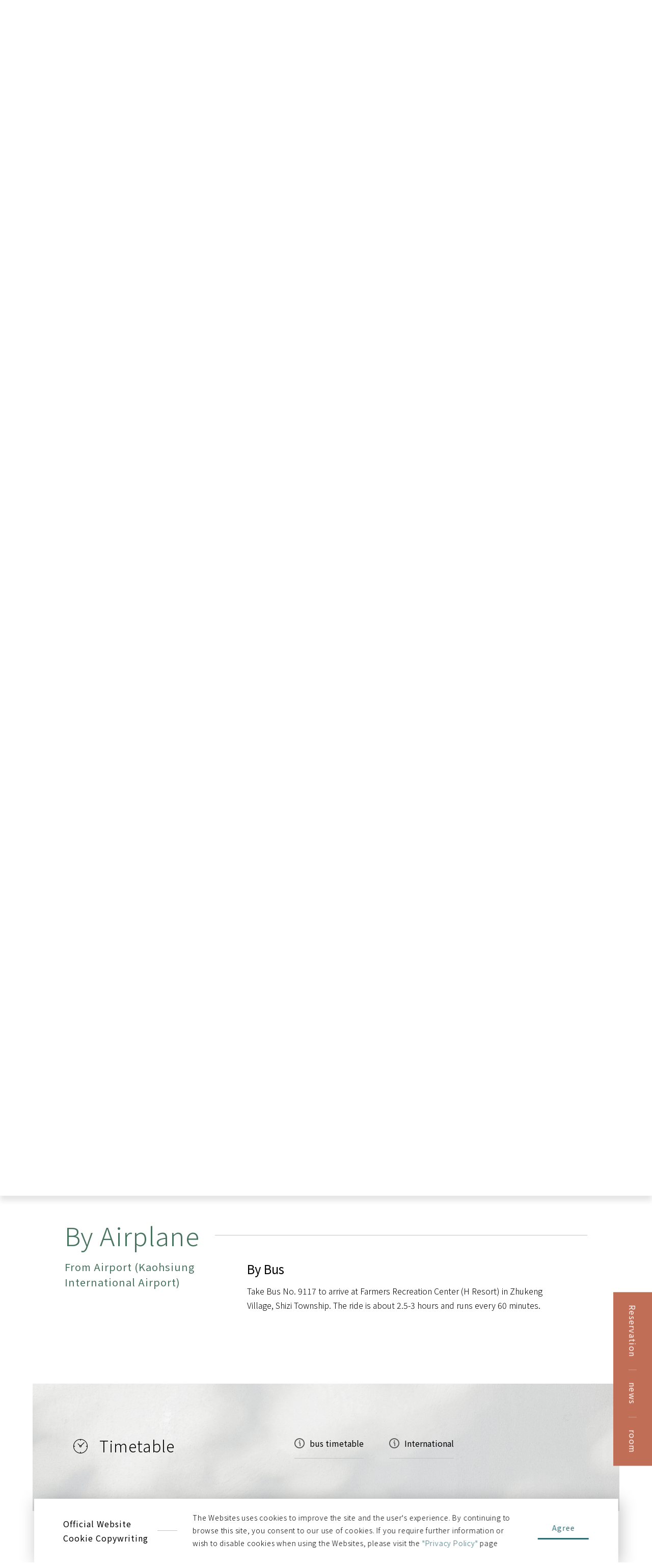

--- FILE ---
content_type: text/html; charset=UTF-8
request_url: https://www.h-resort.com/en/traffic-and-attraction?bookmark=traffic&way=1
body_size: 37995
content:
<!DOCTYPE html>

<html lang="en">


<meta content="zh-TW" http-equiv="content-language">
<meta charset="UTF-8">

<meta name="viewport"
    content="width=device-width, initial-scale=1.0, minimum-scale=1.0, maximum-scale=1.0, user-scalable=no">

<meta content="ie=edge" http-equiv="X-UA-Compatible">

<meta content="telephone=no" name="format-detection">



    <title>H Resort - Traffic &amp; Attraction</title>
    <meta itemprop="name" content="H Resort - Traffic &amp; Attraction" />
    <meta name="twitter:site" content="H Resort - Traffic &amp; Attraction" />
    <meta name="twitter:creator" content="H Resort - Traffic &amp; Attraction" />




    <meta property="og:title" content="H Resort - Traffic &amp; Attraction" />
    <meta name="twitter:title" content="H Resort - Traffic &amp; Attraction" />





<meta property="og:url" content="https://www.h-resort.com/en/traffic-and-attraction" />
<meta property="og:locale" content="zh_TW" />
<meta property="og:type" content="website" />










<link rel="shortcut icon" href="https://www.h-resort.com/dist/assets/img/favicon.ico" type="image/x-icon">

<link nonce="ODQzOTg2MTUzNzAwNA==" rel="stylesheet" href="https://www.h-resort.com/dist/assets/fonts/icomoon/style.css">
<link nonce="ODQzOTg2MTUzNzAwNA==" rel="stylesheet" href="https://www.h-resort.com/dist/css/style.css">


    <link nonce="ODQzOTg2MTUzNzAwNA==" rel="stylesheet"
        href="https://www.h-resort.com/dist/css/pages/traffic_attraction.css?v=112844">
<script nonce="ODQzOTg2MTUzNzAwNA==" type="module" src="https://www.h-resort.com/bk/global/init.js?112844"></script>
<script nonce="ODQzOTg2MTUzNzAwNA==" src="https://www.h-resort.com/vender/assets/js/custom/axios.min.js?112844">
</script>
<script async src="https://tripla.jp/sdk/javascript/tripla.min.js" data-triplabot-code="019864b2-59ba-7a96-9d2b-82e491d18d06"></script>
<style>
    #tripla-searching-app {
      display: none;
    }
  </style>
</head>

<body class="traffic_attraction" style="--theme-color:#48735F">
    
    <input class="base-url-p" type="hidden" value="https://www.h-resort.com">
    <input class="base-url" type="hidden" value="https://www.h-resort.com/en">
    <input class="base-location" type="hidden" value="en">
    <input id="_token" type="hidden" name="_token" value="c31zVvssxGOipelTxYQqaCa8Zkwbvg4lkjC2tshJ">

            <h1 class="visuallyhidden">H Resort - Traffic &amp; Attraction</h1>
            <div class="main-wrapper">
        
    <!-- 導覽列-->
<!-- header-->




<header class="white">
    <div class="container">
        <div class="tools">
            <div class="menu-btn" data-modal-target="menu"><span></span><span></span><span></span></div>
            <a class="search-btn" href="https://www.h-resort.com/en/search"><i
                    class="icon-searcher"></i><span>Search</span></a>
        </div>
        <a class="logo" href="https://www.h-resort.com/en">
            <img class="lazy" data-src="/dist/assets/img/logo.svg" alt="alt">
        </a>
        <div class="items under-line">
            
            <a class="option-btn active" href="https://www.h-resort.com/en?tripla_booking_widget_open=search">
                <i
                    class="icon-calender"></i><span>Booking</span>
            </a>
            
            
        </div>
    </div>
</header>

<modern-modal data-modal-id="menu" data-modal-animate="clip-right" style="--theme-color: #2F6C75">
    <div class="bg" style="background-image: url('/dist/assets/img/menu_bg.jpg')">
        <a class="close-btn" href="javascript:;" data-modal-close></a>
        <div class="container">
            <div class="top">

                <div class="img-box">
                    <img class="menu_img_default lazy" data-src="/upload/2022_06_20/4_202206201424452xmhwhYQB0.jpg"
                        alt="">
                                            <img class="menu_img_main lazy" data-src="/upload/2022_05_30/4_202205301458520ubbw8xsN3.jpg"
                            menu-num="0" alt="">
                                            <img class="menu_img_main lazy" data-src="/upload/2022_07_01/5_20220701152257wyu8zkaMT1.jpg"
                            menu-num="1" alt="">
                                            <img class="menu_img_main lazy" data-src="/upload/2022_06_17/4_20220617140630cs66uj0.jpg"
                            menu-num="2" alt="">
                                            <img class="menu_img_main lazy" data-src="/upload/2022_06_01/4_20220601141947mmx1tjNXb1.jpg"
                            menu-num="3" alt="">
                                            <img class="menu_img_main lazy" data-src="/upload/2022_06_10/4_2022061013553455kuhaW3k1.jpg"
                            menu-num="4" alt="">
                                    </div>

                <div class="mainMenu">
                    <ul>
                                                    <li>
                                <a href="https://www.h-resort.com/en/news">
                                                                            <div class="ch"></div>
                                        <div class="en">News</div>
                                                                    </a>
                            </li>
                                                    <li>
                                <a href="https://www.h-resort.com/en/room">
                                                                            <div class="ch"></div>
                                        <div class="en">Rooms</div>
                                                                    </a>
                            </li>
                                                    <li>
                                <a href="https://www.h-resort.com/en/dining-and-meeting">
                                                                            <div class="ch"></div>
                                        <div class="en">Dining &amp; Meeting</div>
                                                                    </a>
                            </li>
                                                    <li>
                                <a href="https://www.h-resort.com/en/traffic-and-attraction">
                                                                            <div class="ch"></div>
                                        <div class="en">Traffic &amp; Attraction</div>
                                                                    </a>
                            </li>
                                                    <li>
                                <a href="https://www.h-resort.com/en/about">
                                                                            <div class="ch"></div>
                                        <div class="en">About H Resort</div>
                                                                    </a>
                            </li>
                                            </ul>
                </div>
            </div>

            <div class="bottom">
                <div class="left">
                    <a href="https://www.104.com.tw/company/oet8b2w" target="_blank">Careers</a>
                    <div class="line"></div>
                    <a href="https://www.h-resort.com/en/privacy">Privacy Policy</a>
                </div>
                <div class="right">
                    <div class="sel">
                        <a class="search first_btn" href="https://www.h-resort.com/en/search"> <i
                                class="icon-searcher"></i><span>Search</span></a>
                        
                        <div class="lan" href="javascript:;">
                            <i class="icon-lang"></i><span>Language</span>
                            <div class="lan-options">
                                <ul>
                                                                            <li><a href="https://www.h-resort.com/tw/traffic-and-attraction">ZH</a></li>
                                                                            <li><a href="javascript:;">EN</a></li>
                                                                            <li><a href="https://www.h-resort.com/jp/traffic-and-attraction">JP</a></li>
                                                                    </ul>
                            </div>
                        </div>
                    </div>
                    <div class="line"></div>
                    <div class="contact_box">
                        <a class="first_btn" href="https://hresort.ezhotel.com.tw/"
                            target="_blank">Booking</a>
                        <a
                            href="https://www.h-resort.com/en/contact">Contact</a>
                    </div>
                </div>
            </div>
        </div>
    </div>
</modern-modal>

    
    <main>
        
        
        <section class="intro-block" data-aost data-aost-clip-left>
            <div class="photo-box">
                <picture>
                    <source data-srcset="https://www.h-resort.com/upload/2022_06_01/4_202206011419486m3hazmnq0.jpg" media="(min-width: 576px)">
                    <img class="lazy" data-src="https://www.h-resort.com/upload/2022_06_01/4_20220601141947mmx1tjNXb1.jpg" alt="alt">
                </picture>
            </div>
            <div class="text-box space-lr">
                <div class="intro-term right white">
                    <div class="sub-title"></div>
                    <div class="title">Traffic &amp; Attractions </div>
                    <p></p>
                </div>
            </div>
        </section>
        <section class="content-block">
            <div class="bg-decor"></div>

            
            <ul class="nav-tabs">
                <li class="nav-link active" data-tab-target="traffic"
                    onclick="clickTrafficBookmark()"><span>Transportation</span></li>
                <li class="nav-link " data-tab-target="attractions"
                    id="page" data-page="1" onclick="clickAttractionBookmark(this)"><span>Attractions</span></li>
            </ul>
            <div class="tab-content">
                <div class="tab-pane" data-tab="attractions">
    <div class="attractions-wrap">
        <div class="block-term">
            <div class="sub-title">Unwind in nature</div>
            <div class="title">Attractions around H Resort </div>
            <p>When you come to H Resport in Shizi Township, you can also visit Shuangliu National Forest Recreation Area, Shizishan Cultural Artifacts Exhibition Hall, Lilong Mountain Hiking Trails and Ocean Lookout Point under the Lion’s Head Mountain. These natural e</p>
        </div>
        <div class="container">
            <div class="attractions-list">
                <div class="grid">
        <div class="item">
            <a class="img-box" href="https://www.h-resort.com/en/traffic-and-attraction/Kenting National Park">
                <div class="inner">
                    <img class="lazy" data-src="https://www.h-resort.com/upload/2022_06_02/4_20220602151109fjoyylwzZ0.jpg" alt="">
                </div>
            </a>
            <div class="text-box">
                <div class="title en">Kenting National Park</div>
                <div class="title ch"></div>
                <ul class="location">
                    <li><i class="icon-position"></i><span>21.959209,120.812063</span></li>
                    <li><i class="icon-spot"></i><span>恆春鎮公園路201號, 屏東縣, 946, 台灣</span></li>
                </ul>
                <div class="btns under-line">
                                            <a href="https://www.h-resort.com/en/traffic-and-attraction/Kenting National Park"><span>more</span></a>
                                                                <a href="https://goo.gl/maps/rrC1rodEuabtf9fH7" target="_blank"><i
                                class="icon-map"></i><span>Google Map</span></a>
                                    </div>
            </div>
        </div>
    </div>
    <div class="grid">
        <div class="item">
            <a class="img-box" href="https://www.h-resort.com/en/traffic-and-attraction/Kayufeng Waterfall">
                <div class="inner">
                    <img class="lazy" data-src="https://www.h-resort.com/upload/2022_06_02/4_20220602151157v34l4fdsk4.jpg" alt="">
                </div>
            </a>
            <div class="text-box">
                <div class="title en">Kayoufeng Waterfall (Neishi Waterfall)</div>
                <div class="title ch"></div>
                <ul class="location">
                    <li><i class="icon-position"></i><span>22.29728, 120.700412</span></li>
                    <li><i class="icon-spot"></i><span>No. 17, Sec. 4, Zhongshan Rd., Shizi Township, Pingtung County, 943</span></li>
                </ul>
                <div class="btns under-line">
                                                                <a href="https://goo.gl/maps/opsLbwYBc569sPFP9" target="_blank"><i
                                class="icon-map"></i><span>Google Map</span></a>
                                    </div>
            </div>
        </div>
    </div>
    <div class="grid">
        <div class="item">
            <a class="img-box" href="https://www.h-resort.com/en/traffic-and-attraction/Shuangliu National Forest Recreation Area ">
                <div class="inner">
                    <img class="lazy" data-src="https://www.h-resort.com/upload/2022_07_01/5_202207011527395fl62tFEp8.jpg" alt="">
                </div>
            </a>
            <div class="text-box">
                <div class="title en">Shuangliu National Forest Recreation Area </div>
                <div class="title ch"></div>
                <ul class="location">
                    <li><i class="icon-position"></i><span>22.216812, 120.796909</span></li>
                    <li><i class="icon-spot"></i><span>獅子鄉丹路 2 巷 23 號, 屏東縣, 943, 台灣</span></li>
                </ul>
                <div class="btns under-line">
                                            <a href="https://www.h-resort.com/en/traffic-and-attraction/Shuangliu National Forest Recreation Area "><span>more</span></a>
                                                                <a href="https://goo.gl/maps/z82PF3B7oh7xusEKA" target="_blank"><i
                                class="icon-map"></i><span>Google Map</span></a>
                                    </div>
            </div>
        </div>
    </div>
    <div class="grid">
        <div class="item">
            <a class="img-box" href="https://www.h-resort.com/en/traffic-and-attraction/fuantemple">
                <div class="inner">
                    <img class="lazy" data-src="https://www.h-resort.com/upload/2022_07_01/5_20220701152719wzt05q2DJ5.jpg" alt="">
                </div>
            </a>
            <div class="text-box">
                <div class="title en">Fuantemple</div>
                <div class="title ch"></div>
                <ul class="location">
                    <li><i class="icon-position"></i><span></span></li>
                    <li><i class="icon-spot"></i><span>臺灣屏東縣車城鄉福安村福安路51號</span></li>
                </ul>
                <div class="btns under-line">
                                                                <a href="https://www.google.com/search?q=%E8%BB%8A%E5%9F%8E%E7%A6%8F%E5%AE%89%E5%AE%AE&amp;tbm=lcl&amp;sxsrf=ALiCzsZTti---R2UsNmvbxvFHE51mYEfiw%3A1656657283477&amp;ei=g5W-YqrWHKfL2roPyNCp6AU&amp;oq=%E8%BB%8A%E5%9F%8E%E7%A6%8F%E5%AE%89%E5%AE%AE&amp;gs_l=psy-ab.3..35i39k1j0i512k1l9.565" target="_blank"><i
                                class="icon-map"></i><span>Google Map</span></a>
                                    </div>
            </div>
        </div>
    </div>
    <div class="grid">
        <div class="item">
            <a class="img-box" href="https://www.h-resort.com/en/traffic-and-attraction/Sichongxi Hot Spring">
                <div class="inner">
                    <img class="lazy" data-src="https://www.h-resort.com/upload/2022_07_01/5_20220701152822mreh8u5ks10.jpg" alt="">
                </div>
            </a>
            <div class="text-box">
                <div class="title en">Sichongxi Hot Spring</div>
                <div class="title ch"></div>
                <ul class="location">
                    <li><i class="icon-position"></i><span></span></li>
                    <li><i class="icon-spot"></i><span>944屏東縣車城鄉文化路1號</span></li>
                </ul>
                <div class="btns under-line">
                                                                <a href="https://www.google.com/search?q=%E5%9B%9B%E9%87%8D%E6%BA%AA&amp;tbm=lcl&amp;sxsrf=ALiCzsYHvkElA8cEjpV_1rDZNGcNv97_Ew%3A1656657295938&amp;ei=j5W-YqP0OOrK2roPy7-YgAY&amp;oq=%E5%9B%9B%E9%87%8D%E6%BA%AA&amp;gs_l=psy-ab.3..0i433i67k1j0i67k1j0i512k1j0i67k1l4j0i512k1j0i67k1l2.24813" target="_blank"><i
                                class="icon-map"></i><span>Google Map</span></a>
                                    </div>
            </div>
        </div>
    </div>
    <div class="grid">
        <div class="item">
            <a class="img-box" href="https://www.h-resort.com/en/traffic-and-attraction/KentingForestRecreationArea">
                <div class="inner">
                    <img class="lazy" data-src="https://www.h-resort.com/upload/2022_07_01/5_20220701152703rrvrisOIW2.jpg" alt="">
                </div>
            </a>
            <div class="text-box">
                <div class="title en">Kenting Forest Recreation Area</div>
                <div class="title ch"></div>
                <ul class="location">
                    <li><i class="icon-position"></i><span>120.81187/21.958963</span></li>
                    <li><i class="icon-spot"></i><span>屏東縣恆春鎮公園路201號</span></li>
                </ul>
                <div class="btns under-line">
                                                                <a href="https://www.google.com/search?q=%E5%A2%BE%E4%B8%81%E6%A3%AE%E6%9E%97%E9%81%8A%E6%A8%82%E5%8D%80&amp;oq=%E5%A2%BE%E4%B8%81%E6%A3%AE%E6%9E%97&amp;aqs=chrome.1.69i57j0i512l5j46i175i199i512j0i512l3.8474j0j7&amp;sourceid=chrome&amp;ie=UTF-8&amp;tbs=lf:1,lf_ui:1&amp;tbm=lcl&amp;sxsrf=ALiC" target="_blank"><i
                                class="icon-map"></i><span>Google Map</span></a>
                                    </div>
            </div>
        </div>
    </div>
            </div>
                            <div class="block-btns" data-aost data-aost-fade-up>
                    <div class="more-btn" onclick="changePage()"><span>more</span></div>
                </div>
                    </div>
    </div>
</div>
                <div class="tab-pane" data-tab="traffic">
    <div class="traffic-wrap">
        <div class="section1">
            <div class="map">
                <iframe src="https://www.google.com/maps/embed?pb=!1m14!1m8!1m3!1d3694.9208687026717!2d120.69681700000001!3d22.167084000000003!3m2!1i1024!2i768!4f13.1!3m3!1m2!1s0x0%3A0x7440fe75146d6ea6!2z5aK-5LiBSOacg-mkqA!5e0!3m2!1szh-TW!2stw!4v1654573323894!5m2!1szh-TW!2stw" allowfullscreen="" loading="lazy"
                    referrerpolicy="no-referrer-when-downgrade"></iframe>
            </div>
            <div class="traffic-info">
                <div class="block-term">
                    <div class="sub-title">Transportation</div>
                    <div class="title">How to Get H Resort</div>
                    
                    <p class="address">No. 60, Lane Zhukeng, Zhukeng Village., Shizi Township, Pingtung County, 94352</p>
                    <div class="tel-wrap">
                        <p class="tel">+886-8-877-1888</p>
                        <p class="tel">+886-8-877-1919</p>
                    </div>
                                    </div>
                <div class="traffic-tool">
                    
                    <div class="row">
                                                    <div class="grid">
                                <div class="item" data-anchor-target=".traffic-detail .way3"
                                    onclick="clickTraffic(3)">
                                    <div class="icon">
                                        <div class="inner"><img src="/upload/2023_07_20/4_20230720112219wd85da9bg3.svg"
                                                alt=""></div>
                                    </div>
                                    <div class="text">By Car</div>
                                </div>
                            </div>
                                                    <div class="grid">
                                <div class="item" data-anchor-target=".traffic-detail .way2"
                                    onclick="clickTraffic(2)">
                                    <div class="icon">
                                        <div class="inner"><img src="/upload/2023_07_20/4_202307201122215o527spjt4.svg"
                                                alt=""></div>
                                    </div>
                                    <div class="text">By Bus</div>
                                </div>
                            </div>
                                                    <div class="grid">
                                <div class="item" data-anchor-target=".traffic-detail .way1"
                                    onclick="clickTraffic(1)">
                                    <div class="icon">
                                        <div class="inner"><img src="/upload/2023_07_20/4_20230720112220mpmjhkUwy5.svg"
                                                alt=""></div>
                                    </div>
                                    <div class="text">From Airport (Kaohsiung International Airport)</div>
                                </div>
                            </div>
                                            </div>
                </div>
            </div>
        </div>

        

        <div class="section2">
            <div class="container">
                <div class="traffic-detail">
                                            <div class="row way3">
                            <div class="header">
                                <div class="way en">By Car</div>
                            </div>
                            <div class="content">
                                <div class="way ch"></div>
                                <div class="detail">
                                                                            <div class="route">
                                                                                        <p>H Resort is located at 5KM on Provincial Highway No. 26.<br />
                        Southbound cars need to make a U turn at about 5.6km on the Provincial Highway No. 26.</p>
                                        </div>
                                                                            <div class="route">
                                                                                            <div class="title">Via National Highway No. 1</div>
                                                                                        <p>Travel on National Highway No. 1 to connect with Expressway No. 88 and then National Highway No. 3. Get off at Nanzhou Interchange in Pingtung, turn left, follow the sign for Provincial Highway No. 1 and continue onto Fengkang to connect with Provincial Highway No. 26 to head onto Kenting. </p>
                                        </div>
                                                                            <div class="route">
                                                                                            <div class="title">Via Southern Second Highway (a.k.a. National Highway No. 3)</div>
                                                                                        <p>Drive on the Southern Second Highway. Get off at Nanzhou Interchange in Pingtung, turn left, follow the sign for Provincial Highway No. 1 and continue onto Fengkang to connect with Provincial Highway No. 26 to head onto Kenting.</p>
                                        </div>
                                                                    </div>
                            </div>
                        </div>
                                            <div class="row way2">
                            <div class="header">
                                <div class="way en">By Bus</div>
                            </div>
                            <div class="content">
                                <div class="way ch"></div>
                                <div class="detail">
                                                                            <div class="route">
                                                                                        <p>Take Bus No. 9188 or No. 9117 in Kaohisung (via Kaohsiung International Airport) to arrive at Farmers Recreation Center (a.k.a. H Resort) in Zhukeng Village, Shizi Township. The ride is about 2.5-3 hours and runs every 60 minutes.</p>
                                        </div>
                                                                    </div>
                            </div>
                        </div>
                                            <div class="row way1">
                            <div class="header">
                                <div class="way en">By Airplane</div>
                            </div>
                            <div class="content">
                                <div class="way ch">From Airport (Kaohsiung International Airport)</div>
                                <div class="detail">
                                                                            <div class="route">
                                                                                            <div class="title">By Bus</div>
                                                                                        <p>Take Bus No. 9117 to arrive at Farmers Recreation Center (H Resort) in Zhukeng Village, Shizi Township. The ride is about 2.5-3 hours and runs every 60 minutes. </p>
                                        </div>
                                                                    </div>
                            </div>
                        </div>
                                    </div>

                
                                    <div class="timetable">
                        <div class="left">
                            <div class="title">
                                <div class="icon icon-time"></div>
                                <div class="text"><span class="ch"></span><span
                                        class="en">Timetable</span></div>
                            </div>
                            <p></p>
                        </div>
                        <div class="right">
                            <div class="row">
                                                                    <div class="grid">
                                        <a class="item" href="https://www.kbus.com.tw/" target="_blank">
                                            <div class="icon icon-info"></div>
                                            <div class="text">bus timetable</div>
                                        </a>
                                    </div>
                                                                    <div class="grid">
                                        <a class="item" href="https://www.kia.gov.tw/English/" target="_blank">
                                            <div class="icon icon-info"></div>
                                            <div class="text">International</div>
                                        </a>
                                    </div>
                                                            </div>
                        </div>
                    </div>
                            </div>
        </div>
    </div>
</div>
            </div>
        </section>
    </main>
    <!-- 頁腳-->

<footer style="">
    <div class="container">
        <div class="top-container">
            <div class="verti-anchor" data-anchor-target=""><span></span>
                <p>Top</p>
            </div>
            <div class="vector">
                <div class="img-box">
                    <div class="img-wrap"><img src="/dist/assets/img/index/butterfly.svg"></div>
                </div>
            </div>
        </div>
        <div class="bottom-container">
            <div class="left">
                <div class="icon-wrap">

                                            <a class="icon-fb" href="https://www.facebook.com/HResort" target="_blank"></a>
                    
                                            <a class="icon-owl" href="https://www.tripadvisor.com.tw/Hotel_Review-g13806885-d2461032-Reviews-H_Resort-Shizi_Township_Pingtung.html" target="_blank"></a>
                    
                                            <a class="icon-ig-square" href="https://www.instagram.com/hresortkt/" target="_blank"></a>
                    
                    
                                    </div>
            </div>
            <div class="center">
                <div class="top">
                    <p></p>
                </div>
                <div class="inner-center">
                    <div class="center-left">
                        <h4>Cheer For The Mature Souls</h4>
                    </div>

                    <div class="center-right">
                        <div class="right-box">
                            <p class="text">How To Get Here</p>
                        </div>
                        <div class="left-box">
                            <div class="icon-box">
                                                                    <a class="icon-wrap"
                                        href="https://www.h-resort.com/en/traffic-and-attraction?bookmark=traffic&amp;way=3"
                                        style="--color: #C57B5F">
                                        <img src="/upload/2023_07_20/4_20230720112206nymsj08tF1.svg" alt="">
                                    </a>
                                                                    <a class="icon-wrap"
                                        href="https://www.h-resort.com/en/traffic-and-attraction?bookmark=traffic&amp;way=2"
                                        style="--color: #7A7B78">
                                        <img src="/upload/2023_07_20/4_20230720112205rdu4hais20.svg" alt="">
                                    </a>
                                                                    <a class="icon-wrap"
                                        href="https://www.h-resort.com/en/traffic-and-attraction?bookmark=traffic&amp;way=1"
                                        style="--color: #2F6C75">
                                        <img src="/upload/2023_07_20/4_2023072011220625zxpxCcU2.svg" alt="">
                                    </a>
                                                            </div>
                            <a class="google-map" href="https://goo.gl/maps/N8xLPqDJonBrSoZP7">
                                <div class="map-wrap"><i class="icon-spot"> </i>
                                    <p>Google Map</p>
                                </div>
                            </a>
                        </div>
                    </div>
                </div>
                <div class="bottom">
                    <div class="bottom-left">
                        <div class="mail">
                            <p>Customer Mail </p>
                        </div>
                        <div class="tel">
                            <div class="first">
                                <p class="uppercase">T </p>
                                <p class="num">+886-8-877-1888</p>
                            </div>
                            <div class="first">
                                <p class="uppercase">F</p>
                                <p class="num">+886-8-877-1919</p>
                            </div>
                        </div>
                        <div class="address">
                            <p>No. 60, Lane Zhukeng, Zhukeng Village., Shizi Township, Pingtung County, 94352</p>
                        </div>
                    </div>
                    <div class="bottom-right">
                        <div class="url">
                            <div class="first">
                                                                                                                                                <a href="https://hresort.ezhotel.com.tw/">Booking</a>
                                                                                                                                                                                    <a href="https://www.h-resort.com/en/about">About H Resort</a>
                                                                                                                                                                                    <a href="https://www.h-resort.com/en/news">News</a>
                                                                                                                                                                                    <a href="https://www.h-resort.com/en/room">Rooms</a>
                                                                                                </div>
                            <div class="second">
                                                                                                        <a href="https://www.h-resort.com/en/dining-and-meeting">Dining &amp; Meeting</a>
                                                                                                        <a href="https://www.h-resort.com/en/traffic-and-attraction">Traffic &amp; Attraction</a>
                                                                                                        <a href="https://www.h-resort.com/en/contact">Contact</a>
                                                            </div>
                        </div>
                        <div class="rwd-icon">
                            <div class="icon-wrap">
                                                                    <a class="icon-fb" href="https://www.facebook.com/HResort" target="_blank"></a>
                                
                                                                    <a class="icon-owl" href="https://www.tripadvisor.com.tw/Hotel_Review-g13806885-d2461032-Reviews-H_Resort-Shizi_Township_Pingtung.html" target="_blank"></a>
                                
                                                                    <a class="icon-ig-square" href="https://www.instagram.com/hresortkt/"
                                        target="_blank"></a>
                                
                                
                                                            </div>
                        </div>
                        <div class="else-url">
                            <div class="right">
                                <a href="https://www.104.com.tw/company/oet8b2w">Careers</a>
                                <a href="https://www.h-resort.com/en/privacy">Privacy Policy</a>
                            </div>
                            <div class="wdd">
                                <p>© 2022 H.Resort All Rights Reserved. Designed by <a href="https://www.wddgroup.com/"
                                        target="_blank">WDD</a>.</p>
                            </div>
                        </div>
                    </div>
                </div>
            </div>
        </div>
    </div>
</footer>
    <!-- 側邊連結-->
<aside>
        <a href="https://hresort.ezhotel.com.tw/" target="_blank">
        <span>Reservation</span>
    </a>
            <a href="https://www.h-resort.com/en/news" target="_blank">
        <span>news</span>
    </a>
            <a href="https://www.h-resort.com/en/room" target="_blank">
        <span>room</span>
    </a>
    </aside>

<!-- cookie-->
<div class="cookie-check">
    <div class="container">
        <div class="wrap">
        <div class="left">
            <div class="title">Official Website<br>
    Cookie Copywriting</div>
        </div>
        <div class="right">
            <p>The Websites uses cookies to improve the site and the user's experience. By continuing to browse this site, you consent to our use of cookies. If you require further information or wish to disable cookies when using the Websites, please visit the <a href="https://www.h-resort.com/en/privacy">"Privacy Policy"</a> page</p>
            <div class="agree-btn">Agree</div>
        </div>
        </div>
    </div>
</div>
    </div>

    
    
    

    
    
    
            <script nonce="ODQzOTg2MTUzNzAwNA==" type="application/ld+json">
          
      </script>
    
    <script nonce="ODQzOTg2MTUzNzAwNA==" src="https://www.h-resort.com/dist/js/static/jquery-3.6.0.min.js?v=112844">
    </script>
    <script nonce="ODQzOTg2MTUzNzAwNA==" src="https://www.h-resort.com/dist/js/static/fesdDB.1.0.min.js?v=112844">
    </script>
    <script nonce="ODQzOTg2MTUzNzAwNA==" src="https://www.h-resort.com/dist/js/common.min.js?v=112844"></script>

    
        <script nonce="ODQzOTg2MTUzNzAwNA=="
        src="https://www.h-resort.com/dist/js/pages/traffic_attraction.min.js?v=112844"></script>
    <script src="https://www.h-resort.com/bk/traffic_attraction/index.js?v=112844"></script>
</body>

</html>


--- FILE ---
content_type: text/css
request_url: https://www.h-resort.com/dist/assets/fonts/icomoon/style.css
body_size: 2517
content:
@font-face {
  font-family: 'icomoon';
  src:  url('fonts/icomoon.eot?aecrlj');
  src:  url('fonts/icomoon.eot?aecrlj#iefix') format('embedded-opentype'),
    url('fonts/icomoon.ttf?aecrlj') format('truetype'),
    url('fonts/icomoon.woff?aecrlj') format('woff'),
    url('fonts/icomoon.svg?aecrlj#icomoon') format('svg');
  font-weight: normal;
  font-style: normal;
  font-display: block;
}

[class^="icon-"], [class*=" icon-"] {
  /* use !important to prevent issues with browser extensions that change fonts */
  font-family: 'icomoon' !important;
  speak: never;
  font-style: normal;
  font-weight: normal;
  font-variant: normal;
  text-transform: none;
  line-height: 1;

  /* Better Font Rendering =========== */
  -webkit-font-smoothing: antialiased;
  -moz-osx-font-smoothing: grayscale;
}

.icon-remove:before {
  content: "\e929";
}
.icon-meal:before {
  content: "\e927";
}
.icon-charge:before {
  content: "\e928";
}
.icon-email:before {
  content: "\e926";
}
.icon-note:before {
  content: "\e924";
}
.icon-phone:before {
  content: "\e925";
}
.icon-floor-plan:before {
  content: "\e922";
}
.icon-inquiring:before {
  content: "\e923";
}
.icon-reserve:before {
  content: "\e921";
}
.icon-pop-out:before {
  content: "\e91f";
}
.icon-position:before {
  content: "\e91d";
}
.icon-map:before {
  content: "\e91e";
}
.icon-time:before {
  content: "\e91b";
}
.icon-time2:before {
  content: "\e920";
}
.icon-info:before {
  content: "\e91c";
}
.icon-coin:before {
  content: "\e917";
}
.icon-people:before {
  content: "\e918";
}
.icon-feet:before {
  content: "\e919";
}
.icon-bed:before {
  content: "\e91a";
}
.icon-links:before {
  content: "\e916";
}
.icon-down-arrow:before {
  content: "\e915";
}
.icon-cross:before {
  content: "\e914";
}
.icon-lang:before {
  content: "\e912";
}
.icon-calender:before {
  content: "\e913";
}
.icon-bus:before {
  content: "\e900";
}
.icon-car:before {
  content: "\e901";
}
.icon-fb-square:before {
  content: "\e902";
}
.icon-fb:before {
  content: "\e903";
}
.icon-ig-square:before {
  content: "\e904";
}
.icon-left-arrow:before {
  content: "\e905";
}
.icon-line-square:before {
  content: "\e906";
}
.icon-line:before {
  content: "\e907";
}
.icon-owl:before {
  content: "\e908";
}
.icon-plan:before {
  content: "\e909";
}
.icon-plus:before {
  content: "\e90a";
}
.icon-right-arrow:before {
  content: "\e90b";
}
.icon-searcher:before {
  content: "\e90c";
}
.icon-spot:before {
  content: "\e90d";
}
.icon-twitter-square:before {
  content: "\e90e";
}
.icon-twitter:before {
  content: "\e90f";
}
.icon-youtube-square:before {
  content: "\e910";
}
.icon-youtube:before {
  content: "\e911";
}


--- FILE ---
content_type: text/css
request_url: https://www.h-resort.com/dist/css/style.css
body_size: 146483
content:
@charset "UTF-8";
@import url("https://fonts.googleapis.com/css2?family=Noto+Sans+TC:wght@300;400&display=swap");
@import url("https://fonts.googleapis.com/css2?family=Noto+Serif+TC:wght@300;400;500;600;700;900&display=swap");
@import url("https://fonts.googleapis.com/css2?family=Noto+Serif+TC:wght@300;400;500;600;700;900&display=swap");
*, *::before, *::after {
  -webkit-box-sizing: border-box;
          box-sizing: border-box;
}

html, body, div, span, applet, object, iframe,
h1, h2, h3, h4, h5, h6, p, blockquote, pre,
a, abbr, acronym, address, big, cite, code,
del, dfn, em, img, ins, kbd, q, s, samp,
small, strike, strong, sub, sup, tt, var,
b, u, i, center,
dl, dt, dd, ol, ul, li,
fieldset, form, label, legend,
table, caption, tbody, tfoot, thead, tr, th, td,
article, aside, canvas, details, embed,
figure, figcaption, footer, header, hgroup,
menu, nav, output, ruby, section, summary,
time, mark, audio, video {
  margin: 0;
  padding: 0;
  border: 0;
  font-size: 100%;
  vertical-align: baseline;
}

/* HTML5 display-role reset for older browsers */
article, aside, details, figcaption, figure,
footer, header, hgroup, menu, nav, section {
  display: block;
}

body {
  line-height: 1;
}

ol, ul {
  list-style: none;
}

blockquote, q {
  quotes: none;
}

blockquote:before, blockquote:after,
q:before, q:after {
  content: "";
  content: none;
}

table {
  border-collapse: collapse;
  border-spacing: 0;
}

a {
  color: inherit;
  text-decoration: none;
}

img {
  display: block;
  width: 100%;
  height: auto;
}

input::-ms-clear, input::-ms-reveal {
  display: none;
}
input:-webkit-autofill, input:-webkit-autofill:hover, input:-webkit-autofill:focus, input:-webkit-autofill:active {
  -webkit-transition: background-color 5000s ease-in-out 0s;
  transition: background-color 5000s ease-in-out 0s;
  -webkit-text-fill-color: #000000 !important;
}
input[type=number] {
  -moz-appearance: textfield;
}
input[type=number]::-webkit-outer-spin-button, input[type=number]::-webkit-inner-spin-button {
  -webkit-appearance: none;
}

input, textarea {
  border-radius: 0;
}

/* @font-face {
  font-family: "optima";
  font-style: normal;
  font-weight: 300;
  src: url("../assets/fonts/optima/Optima-Regular.ttf") format("truetype");
}
@font-face {
  font-family: "optima";
  font-style: normal;
  font-weight: 400;
  src: url("../assets/fonts/optima/Optima-Bold.ttf") format("truetype");
} */
@font-face {
  font-family: "微軟正黑體修正";
  unicode-range: U+7db0, U+78A7, U+7B75;
  font-style: normal;
  font-weight: bold;
  src: local(MS Gothic), local(Yu Gothic);
}
@font-face {
  font-family: "微軟正黑體修正";
  unicode-range: U+7db0, U+78A7, U+7B75;
  font-style: normal;
  font-weight: normal;
  src: local(微軟正黑體), local(Microsoft JhengHei);
}
@font-face {
  font-family: "JhengHei-Bold";
  font-style: normal;
  font-weight: normal;
  src: local("Microsoft JhengHei UI Bold"), local("Microsoft JhengHei UI 粗體"), local("Microsoft JhengHei Bold"), local("Microsoft JhengHei 粗體");
}
:root {
  --white: #fff;
  --black: #000;
  --lake-blue: #2F6C75;
  --lake-green: #48735F;
  --gray: #545454;
  --word-gray: #7A7B78;
  --red: #C95C32;
  --trans-xs: .2s;
  --trans-s: .4s;
  --trans-m: .6s;
  --trans-l: .8s;
  --trans-xl: 1s;
  --trans-xxl: 1.2s;
  --swiper-pagination-bullet-inactive-opacity: 1;
}

@-webkit-keyframes topBtn {
  0% {
    -webkit-transform: scale(1, 1);
            transform: scale(1, 1);
    -webkit-transform-origin: center top;
            transform-origin: center top;
  }
  25% {
    -webkit-transform: scale(1, 0);
            transform: scale(1, 0);
    -webkit-transform-origin: center top;
            transform-origin: center top;
  }
  26% {
    -webkit-transform: scale(1, 0);
            transform: scale(1, 0);
    -webkit-transform-origin: center bottom;
            transform-origin: center bottom;
  }
  50% {
    -webkit-transform: scale(1, 1);
            transform: scale(1, 1);
    -webkit-transform-origin: center bottom;
            transform-origin: center bottom;
  }
  100% {
    -webkit-transform: scale(1, 1);
            transform: scale(1, 1);
    -webkit-transform-origin: center bottom;
            transform-origin: center bottom;
  }
}

@keyframes topBtn {
  0% {
    -webkit-transform: scale(1, 1);
            transform: scale(1, 1);
    -webkit-transform-origin: center top;
            transform-origin: center top;
  }
  25% {
    -webkit-transform: scale(1, 0);
            transform: scale(1, 0);
    -webkit-transform-origin: center top;
            transform-origin: center top;
  }
  26% {
    -webkit-transform: scale(1, 0);
            transform: scale(1, 0);
    -webkit-transform-origin: center bottom;
            transform-origin: center bottom;
  }
  50% {
    -webkit-transform: scale(1, 1);
            transform: scale(1, 1);
    -webkit-transform-origin: center bottom;
            transform-origin: center bottom;
  }
  100% {
    -webkit-transform: scale(1, 1);
            transform: scale(1, 1);
    -webkit-transform-origin: center bottom;
            transform-origin: center bottom;
  }
}
._article ._contentWrap {
  display: -webkit-box;
  display: -ms-flexbox;
  display: flex;
  -ms-flex-wrap: wrap;
      flex-wrap: wrap;
}

._article ._imgCover {
  display: -webkit-box;
  display: -ms-flexbox;
  display: flex;
  -ms-flex-wrap: wrap;
      flex-wrap: wrap;
  margin-bottom: -30px;
  width: 100%;
  max-height: 100%;
}
._article ._imgCover .swiper {
  width: 100%;
}
._article ._imgCover + ._H {
  margin-top: 0;
}
@media only screen and (max-width: 900px) {
  ._article ._imgCover {
    margin-bottom: -10px;
  }
}

._article ._cover {
  display: -webkit-box;
  display: -ms-flexbox;
  display: flex;
  -webkit-box-orient: vertical;
  -webkit-box-direction: normal;
      -ms-flex-direction: column;
          flex-direction: column;
  margin-bottom: 30px;
  width: 100%;
}
@media only screen and (max-width: 900px) {
  ._article ._cover {
    margin-bottom: 10px;
  }
}

._article ._photo {
  display: -webkit-box;
  display: -ms-flexbox;
  display: flex;
  -webkit-box-pack: center;
      -ms-flex-pack: center;
          justify-content: center;
  -webkit-box-align: center;
      -ms-flex-align: center;
          align-items: center;
  position: relative;
  width: 100%;
  overflow: hidden;
}
._article .video4-cover._photo video-player {
  position: absolute;
  top: 0;
  left: 0;
  width: 100%;
  height: 100%;
  -o-object-fit: cover;
     object-fit: cover;
}
._article .video4-cover._photo .playButton {
  cursor: pointer;
}

._article ._wordCover {
  margin-top: 40px;
  display: -webkit-box;
  display: -ms-flexbox;
  display: flex;
  -ms-flex-wrap: wrap;
      flex-wrap: wrap;
  width: 100%;
}
@media only screen and (max-width: 900px) {
  ._article ._wordCover {
    margin-top: 0;
  }
}

._article ._H {
  margin-bottom: 30px;
  width: 100%;
  font-size: 1.5rem;
  font-weight: 400;
  line-height: 1.6;
  letter-spacing: 0.05em;
}
._article ._H + ._wordCover {
  margin: 0;
}
@media only screen and (max-width: 900px) {
  ._article ._H {
    margin: 30px 0 30px;
  }
}

._article ._subH {
  margin-bottom: 30px;
  width: 100%;
  font-size: 1.125rem;
  line-height: 1.25;
}
@media only screen and (max-width: 900px) {
  ._article ._subH {
    margin-bottom: 30px;
  }
}

._article ._P {
  width: 100%;
  font-size: 1rem;
  line-height: 1.8;
  letter-spacing: 0.05em;
}
._article ._P .instagram-media.instagram-media-rendered {
  margin: 15px 0 !important;
  max-width: 100% !important;
  width: 100% !important;
}
._article ._P a:not(._button) {
  color: #007aff;
}
._article ._P ol li,
._article ._P ul li {
  margin-left: 16px;
}
._article ._P ol {
  list-style: decimal !important;
}
._article ._P ul {
  list-style: disc !important;
}

._article ._description {
  margin-top: 10px;
  width: 100%;
  font-size: 1rem;
  line-height: 1.8;
  letter-spacing: 0.05em;
  padding: 0 20px;
}

._article ._buttonCover {
  display: block;
  margin-top: 30px;
  text-align: left;
}
@media only screen and (max-width: 900px) {
  ._article ._buttonCover {
    margin-top: 20px;
  }
}

._article ._button {
  display: inline-block;
  position: relative;
  padding: 7px 10px;
  color: var(--lake-green);
  border-bottom: 3px solid var(--lake-green);
  font-size: 0.875rem;
  line-height: 1.8;
  font-weight: 400;
  z-index: 0;
}
._article ._button span {
  position: absolute;
  top: 0;
  left: 0;
  z-index: -1;
  width: 100%;
  height: 100%;
  opacity: 0;
  -webkit-transition: opacity 0.3s;
  transition: opacity 0.3s;
}
@media only screen and (min-width: 900px) {
  ._article ._button:hover span {
    opacity: 1;
  }
}

._article[img-swiper=on] .swiper-pagination {
  margin-top: 20px;
  display: block;
  position: relative;
  top: auto;
  bottom: auto;
  left: auto;
  right: auto;
}
@media only screen and (max-width: 900px) {
  ._article[img-swiper=on] .swiper-pagination {
    margin-top: 10px;
  }
}

._article[img-swiper=on] .swiper-pagination .swiper-pagination-bullet {
  margin: 0 10px;
  background-color: #C4C4C4;
  width: 6px;
  height: 6px;
  cursor: pointer;
}

._article[img-swiper=on] .swiper-wrapper {
  height: auto;
}
._article[img-swiper=on] .swiper-button-cover {
  position: absolute;
  z-index: 2;
  right: 0;
  bottom: 0;
  background-color: var(--white);
}

@media only screen and (max-width: 900px) {
  ._article ._H,
  ._article ._wordCover {
    -webkit-box-ordinal-group: 2;
        -ms-flex-order: 1;
            order: 1;
  }
}
._article.typeSL ._subH, ._article.typeSR ._subH {
  margin-bottom: 0;
  width: 35%;
}
@media only screen and (max-width: 900px) {
  ._article.typeSL ._subH,
  ._article.typeSL ._P, ._article.typeSR ._subH,
  ._article.typeSR ._P {
    width: 100%;
  }
  ._article.typeSL ._subH, ._article.typeSR ._subH {
    margin-bottom: 30px;
  }
  ._article.typeSL ._P, ._article.typeSR ._P {
    margin: 0;
  }
}
._article.typeSL ._subH {
  -webkit-box-ordinal-group: 2;
      -ms-flex-order: 1;
          order: 1;
}
._article.typeSL ._P {
  margin-left: 40px;
  -webkit-box-ordinal-group: 3;
      -ms-flex-order: 2;
          order: 2;
  width: calc(65% - 40px);
}
@media only screen and (max-width: 900px) {
  ._article.typeSL ._subH,
  ._article.typeSL ._P {
    -webkit-box-ordinal-group: initial;
        -ms-flex-order: initial;
            order: initial;
    width: 100%;
  }
  ._article.typeSL ._P {
    margin: 0;
  }
}
._article.typeSR ._subH {
  -webkit-box-ordinal-group: 3;
      -ms-flex-order: 2;
          order: 2;
}
._article.typeSR ._P {
  margin-right: 40px;
  -webkit-box-ordinal-group: 2;
      -ms-flex-order: 1;
          order: 1;
  width: calc(65% - 40px);
}
@media only screen and (max-width: 900px) {
  ._article.typeSR ._subH,
  ._article.typeSR ._P {
    -webkit-box-ordinal-group: initial;
        -ms-flex-order: initial;
            order: initial;
    width: 100%;
  }
  ._article.typeSR ._P {
    margin: 0;
  }
}

._article.typeU ._imgCover, ._article.typeUL ._imgCover, ._article.typeUR ._imgCover {
  -webkit-box-ordinal-group: 4;
      -ms-flex-order: 3;
          order: 3;
}
._article.typeU ._wordCover, ._article.typeUL ._wordCover, ._article.typeUR ._wordCover {
  margin: 0;
  margin-bottom: 50px;
}
@media only screen and (max-width: 900px) {
  ._article.typeU ._imgCover, ._article.typeUL ._imgCover, ._article.typeUR ._imgCover {
    -webkit-box-ordinal-group: 1;
        -ms-flex-order: 0;
            order: 0;
  }
  ._article.typeU ._wordCover, ._article.typeUL ._wordCover, ._article.typeUR ._wordCover {
    margin-bottom: 30px;
  }
}
._article.typeUL ._H, ._article.typeUR ._H {
  width: 35%;
}
@media only screen and (max-width: 900px) {
  ._article.typeUL ._H, ._article.typeUR ._H {
    width: 100%;
  }
}
._article.typeUL ._H {
  -webkit-box-ordinal-group: 2;
      -ms-flex-order: 1;
          order: 1;
}
._article.typeUL ._wordCover {
  -webkit-box-ordinal-group: 3;
      -ms-flex-order: 2;
          order: 2;
  margin-left: 40px;
  width: calc(65% - 40px);
}
@media only screen and (max-width: 900px) {
  ._article.typeUL ._wordCover {
    margin: 0;
    width: 100%;
  }
}
._article.typeUR ._H {
  -webkit-box-ordinal-group: 3;
      -ms-flex-order: 2;
          order: 2;
}
._article.typeUR ._wordCover {
  -webkit-box-ordinal-group: 2;
      -ms-flex-order: 1;
          order: 1;
  margin-right: 40px;
  width: calc(65% - 40px);
}
@media only screen and (max-width: 900px) {
  ._article.typeUR ._H {
    -webkit-box-ordinal-group: 2;
        -ms-flex-order: 1;
            order: 1;
    width: 100%;
  }
  ._article.typeUR ._wordCover {
    -webkit-box-ordinal-group: 3;
        -ms-flex-order: 2;
            order: 2;
    margin: 0;
    width: 100%;
  }
}

._article.typeD ._imgCover, ._article.typeDL ._imgCover, ._article.typeDR ._imgCover {
  -webkit-box-ordinal-group: 0;
      -ms-flex-order: -1;
          order: -1;
  margin-bottom: calc(40px - 30px) !important;
}
@media only screen and (max-width: 900px) {
  ._article.typeD ._imgCover, ._article.typeDL ._imgCover, ._article.typeDR ._imgCover {
    margin-bottom: -10px !important;
  }
}
._article.typeDL ._H, ._article.typeDR ._H {
  width: 35%;
}
@media only screen and (max-width: 900px) {
  ._article.typeDL ._H, ._article.typeDR ._H {
    width: 100%;
  }
}
._article.typeD ._wordCover {
  margin: 0;
}
._article.typeDL ._H {
  margin-bottom: 0;
  -webkit-box-ordinal-group: 2;
      -ms-flex-order: 1;
          order: 1;
}
._article.typeDL ._wordCover {
  margin-top: 0;
  margin-left: 40px;
  -webkit-box-ordinal-group: 3;
      -ms-flex-order: 2;
          order: 2;
  width: calc(65% - 40px);
}
@media only screen and (max-width: 900px) {
  ._article.typeDL ._H,
  ._article.typeDL ._wordCover {
    -webkit-box-ordinal-group: initial;
        -ms-flex-order: initial;
            order: initial;
  }
  ._article.typeDL ._H {
    margin-bottom: 30px;
  }
  ._article.typeDL ._wordCover {
    margin: 0;
    width: 100%;
  }
}
._article.typeDR ._H {
  margin-bottom: 0;
  -webkit-box-ordinal-group: 3;
      -ms-flex-order: 2;
          order: 2;
}
._article.typeDR ._wordCover {
  margin-top: 0;
  margin-right: 40px;
  -webkit-box-ordinal-group: 2;
      -ms-flex-order: 1;
          order: 1;
  width: calc(65% - 40px);
}
@media only screen and (max-width: 900px) {
  ._article.typeDR ._H,
  ._article.typeDR ._wordCover {
    -webkit-box-ordinal-group: initial;
        -ms-flex-order: initial;
            order: initial;
  }
  ._article.typeDR ._H {
    margin-bottom: 30px;
  }
  ._article.typeDR ._wordCover {
    margin: 0;
    width: 100%;
  }
}

._article.typeL ._contentWrap, ._article.typeR ._contentWrap {
  -webkit-box-align: start;
      -ms-flex-align: start;
          align-items: flex-start;
}

._article.typeL ._imgCover, ._article.typeLR ._imgCover {
  margin-left: 50px;
  width: calc(50% - 50px);
}
._article.typeL ._imgCover .swiper-button-cover, ._article.typeLR ._imgCover .swiper-button-cover {
  left: auto;
  right: 0;
  width: 100%;
}
@media only screen and (max-width: 900px) {
  ._article.typeL ._imgCover, ._article.typeLR ._imgCover {
    margin: 0 0 -10px;
    width: 100%;
  }
  ._article.typeL ._H, ._article.typeLR ._H {
    -webkit-box-ordinal-group: initial;
        -ms-flex-order: initial;
            order: initial;
  }
}
._article.typeL ._imgCover {
  -webkit-box-ordinal-group: 2;
      -ms-flex-order: 1;
          order: 1;
}
._article.typeL ._wordCover {
  margin-top: 0;
  width: 50%;
}
._article.typeL[img-row=x2] ._imgCover, ._article.typeL[img-row=x3] ._imgCover, ._article.typeL[img-row=x4] ._imgCover, ._article.typeL[img-row=x5] ._imgCover {
  margin: 0 -10px -30px 40px;
  width: calc(50% - 40px + 10px);
}
._article.typeL[img-merge=on] ._imgCover {
  margin: 0 0 0 50px;
  width: calc(50% - 50px);
}
._article.typeL[img-swiper=on] ._imgCover {
  margin-left: 50px;
}
@media only screen and (max-width: 900px) {
  ._article.typeL ._imgCover {
    margin: 0 0 -10px;
    width: 100%;
    -webkit-box-ordinal-group: initial;
        -ms-flex-order: initial;
            order: initial;
  }
  ._article.typeL ._wordCover {
    margin-top: 30px;
    width: 100%;
  }
  ._article.typeL ._H {
    margin-top: 0;
    -webkit-box-ordinal-group: initial;
        -ms-flex-order: initial;
            order: initial;
  }
  ._article.typeL[img-row=x2] ._imgCover, ._article.typeL[img-row=x3] ._imgCover, ._article.typeL[img-row=x4] ._imgCover, ._article.typeL[img-row=x5] ._imgCover {
    margin: 0 -10px -10px;
    width: calc(100% + 20px);
  }
  ._article.typeL[img-merge=on] ._imgCover {
    margin: 0;
    width: 100%;
  }
  ._article.typeL[img-swiper=on] ._imgCover {
    margin: 0;
  }
}
._article.typeLR:after, ._article.typeLR:before {
  display: block;
  clear: both;
  content: "";
}
._article.typeLR ._contentWrap {
  display: block;
}
._article.typeLR ._imgCover {
  float: right;
  margin-bottom: -10px;
}
._article.typeLR[img-row=x2] ._imgCover, ._article.typeLR[img-row=x3] ._imgCover, ._article.typeLR[img-row=x4] ._imgCover, ._article.typeLR[img-row=x5] ._imgCover {
  margin: 0 -10px -10px 40px;
  width: calc(50% - 40px + 10px);
}
._article.typeLR[img-merge=on] ._imgCover {
  margin: 0 0 0 50px;
  width: calc(50% - 50px);
}
._article.typeLR[img-swiper=on] ._imgCover {
  margin-left: 50px;
}
@media only screen and (max-width: 900px) {
  ._article.typeLR ._imgCover,
  ._article.typeLR ._H,
  ._article.typeLR ._subH {
    float: none;
    width: 100%;
  }
  ._article.typeLR ._H {
    margin-top: 30px !important;
  }
  ._article.typeLR[img-row=x2] ._imgCover, ._article.typeLR[img-row=x3] ._imgCover, ._article.typeLR[img-row=x4] ._imgCover, ._article.typeLR[img-row=x5] ._imgCover {
    margin: 0 -10px -10px;
    width: calc(100% + 20px);
  }
  ._article.typeLR[img-merge=on] ._imgCover {
    margin: 0;
    width: 100%;
  }
  ._article.typeLR[img-swiper=on] ._imgCover {
    margin: 0;
  }
}

._article.typeR ._imgCover, ._article.typeRR ._imgCover {
  margin-right: 50px;
  width: calc(50% - 50px);
}
@media only screen and (max-width: 900px) {
  ._article.typeR ._imgCover, ._article.typeRR ._imgCover {
    margin: 0 0 -10px;
    width: 100%;
  }
  ._article.typeR ._H, ._article.typeRR ._H {
    -webkit-box-ordinal-group: initial;
        -ms-flex-order: initial;
            order: initial;
  }
}
._article.typeR ._wordCover {
  margin-top: 0;
  width: 50%;
}
._article.typeR[img-row=x2] ._imgCover, ._article.typeR[img-row=x3] ._imgCover, ._article.typeR[img-row=x4] ._imgCover, ._article.typeR[img-row=x5] ._imgCover {
  margin: 0 40px -30px -10px;
  width: calc(50% - 40px + 10px);
}
._article.typeR[img-merge=on] ._imgCover {
  margin: 0 50px 0 0;
  width: calc(50% - 50px);
}
._article.typeR[img-swiper=on] ._imgCover {
  margin-right: 50px;
}
@media only screen and (max-width: 900px) {
  ._article.typeR ._imgCover {
    margin: 0 0 -10px;
    width: 100%;
  }
  ._article.typeR ._wordCover {
    margin-top: 30px;
    width: 100%;
  }
  ._article.typeR ._H {
    margin-top: 0;
  }
  ._article.typeR[img-row=x2] ._imgCover, ._article.typeR[img-row=x3] ._imgCover, ._article.typeR[img-row=x4] ._imgCover, ._article.typeR[img-row=x5] ._imgCover {
    margin: 0 -10px -10px;
    width: calc(100% + 20px);
  }
  ._article.typeR[img-merge=on] ._imgCover {
    margin: 0;
    width: 100%;
  }
  ._article.typeR[img-swiper=on] ._imgCover {
    margin: 0;
  }
}
._article.typeRR:after, ._article.typeRR:before {
  display: block;
  clear: both;
  content: "";
}
._article.typeRR ._contentWrap {
  display: block;
}
._article.typeRR ._imgCover {
  float: left;
  margin-bottom: -10px;
}
._article.typeRR[img-row=x2] ._imgCover, ._article.typeRR[img-row=x3] ._imgCover, ._article.typeRR[img-row=x4] ._imgCover, ._article.typeRR[img-row=x5] ._imgCover {
  margin: 0 40px -10px -10px;
  width: calc(50% - 40px + 10px);
}
._article.typeRR[img-merge=on] ._imgCover {
  margin: 0 50px 0 0;
  width: calc(50% - 50px);
}
._article.typeRR[img-swiper=on] ._imgCover {
  margin-right: 50px;
}
@media only screen and (max-width: 900px) {
  ._article.typeRR ._imgCover,
  ._article.typeRR ._H,
  ._article.typeRR ._subH {
    float: none;
    width: 100%;
  }
  ._article.typeRR ._H {
    margin-top: 30px !important;
  }
  ._article.typeRR[img-row=x2] ._imgCover, ._article.typeRR[img-row=x3] ._imgCover, ._article.typeRR[img-row=x4] ._imgCover, ._article.typeRR[img-row=x5] ._imgCover {
    margin: 0 -10px;
    width: calc(100% + 20px);
  }
  ._article.typeRR[img-merge=on] ._imgCover {
    margin: 0;
    width: 100%;
  }
  ._article.typeRR[img-swiper=on] ._imgCover {
    margin: 0;
  }
}

._article.typeF, ._article.typeFL, ._article.typeFR, ._article.typeFBox, ._article.typeFBoxL, ._article.typeFBoxR {
  display: -webkit-box;
  display: -ms-flexbox;
  display: flex;
  -webkit-box-pack: center;
      -ms-flex-pack: center;
          justify-content: center;
  -webkit-box-align: center;
      -ms-flex-align: center;
          align-items: center;
  position: relative;
  z-index: 0;
  padding: 120px 70px 115px;
}
._article.typeF ._backgroundWrap,
._article.typeF ._pc,
._article.typeF ._mobile, ._article.typeFL ._backgroundWrap,
._article.typeFL ._pc,
._article.typeFL ._mobile, ._article.typeFR ._backgroundWrap,
._article.typeFR ._pc,
._article.typeFR ._mobile, ._article.typeFBox ._backgroundWrap,
._article.typeFBox ._pc,
._article.typeFBox ._mobile, ._article.typeFBoxL ._backgroundWrap,
._article.typeFBoxL ._pc,
._article.typeFBoxL ._mobile, ._article.typeFBoxR ._backgroundWrap,
._article.typeFBoxR ._pc,
._article.typeFBoxR ._mobile {
  position: absolute;
  z-index: -1;
  top: 0;
  left: 0;
  width: 100%;
  height: 100%;
}
._article.typeF ._pc,
._article.typeF ._mobile, ._article.typeFL ._pc,
._article.typeFL ._mobile, ._article.typeFR ._pc,
._article.typeFR ._mobile, ._article.typeFBox ._pc,
._article.typeFBox ._mobile, ._article.typeFBoxL ._pc,
._article.typeFBoxL ._mobile, ._article.typeFBoxR ._pc,
._article.typeFBoxR ._mobile {
  background-repeat: no-repeat;
  background-size: cover;
  background-position: center center;
}
._article.typeF ._mobile, ._article.typeFL ._mobile, ._article.typeFR ._mobile, ._article.typeFBox ._mobile, ._article.typeFBoxL ._mobile, ._article.typeFBoxR ._mobile {
  display: none;
}
._article.typeF ._contentWrap, ._article.typeFL ._contentWrap, ._article.typeFR ._contentWrap, ._article.typeFBox ._contentWrap, ._article.typeFBoxL ._contentWrap, ._article.typeFBoxR ._contentWrap {
  width: 75%;
}
._article.typeF ._wordCover, ._article.typeFL ._wordCover, ._article.typeFR ._wordCover, ._article.typeFBox ._wordCover, ._article.typeFBoxL ._wordCover, ._article.typeFBoxR ._wordCover {
  margin: 0;
}
._article.typeF ._imgCover + ._wordCover, ._article.typeFL ._imgCover + ._wordCover, ._article.typeFR ._imgCover + ._wordCover, ._article.typeFBox ._imgCover + ._wordCover, ._article.typeFBoxL ._imgCover + ._wordCover, ._article.typeFBoxR ._imgCover + ._wordCover {
  margin-top: 40px;
}
@media only screen and (max-width: 900px) {
  ._article.typeF, ._article.typeFL, ._article.typeFR, ._article.typeFBox, ._article.typeFBoxL, ._article.typeFBoxR {
    padding: 30px 20px;
  }
  ._article.typeF ._H, ._article.typeFL ._H, ._article.typeFR ._H, ._article.typeFBox ._H, ._article.typeFBoxL ._H, ._article.typeFBoxR ._H {
    margin-top: 0;
    -webkit-box-ordinal-group: initial;
        -ms-flex-order: initial;
            order: initial;
  }
  ._article.typeF ._pc, ._article.typeFL ._pc, ._article.typeFR ._pc, ._article.typeFBox ._pc, ._article.typeFBoxL ._pc, ._article.typeFBoxR ._pc {
    display: none;
  }
  ._article.typeF ._mobile, ._article.typeFL ._mobile, ._article.typeFR ._mobile, ._article.typeFBox ._mobile, ._article.typeFBoxL ._mobile, ._article.typeFBoxR ._mobile {
    display: block;
  }
  ._article.typeF ._contentWrap, ._article.typeFL ._contentWrap, ._article.typeFR ._contentWrap, ._article.typeFBox ._contentWrap, ._article.typeFBoxL ._contentWrap, ._article.typeFBoxR ._contentWrap {
    width: 100%;
  }
  ._article.typeF ._imgCover + ._wordCover, ._article.typeFL ._imgCover + ._wordCover, ._article.typeFR ._imgCover + ._wordCover, ._article.typeFBox ._imgCover + ._wordCover, ._article.typeFBoxL ._imgCover + ._wordCover, ._article.typeFBoxR ._imgCover + ._wordCover {
    margin-top: 30px;
  }
}
._article.typeFBox ._contentWrap, ._article.typeFBoxL ._contentWrap, ._article.typeFBoxR ._contentWrap {
  padding: 100px 70px;
  background-color: rgba(255, 255, 255, 0.5);
}
@media only screen and (max-width: 900px) {
  ._article.typeFBox, ._article.typeFBoxL, ._article.typeFBoxR {
    padding: 10px !important;
  }
  ._article.typeFBox ._contentWrap, ._article.typeFBoxL ._contentWrap, ._article.typeFBoxR ._contentWrap {
    padding: 50px 20px;
  }
}
._article.typeFL {
  -webkit-box-pack: start;
      -ms-flex-pack: start;
          justify-content: flex-start;
}
._article.typeFR {
  -webkit-box-pack: end;
      -ms-flex-pack: end;
          justify-content: flex-end;
}
._article.typeFBoxL {
  -webkit-box-pack: start;
      -ms-flex-pack: start;
          justify-content: flex-start;
}
._article.typeFBoxR {
  -webkit-box-pack: end;
      -ms-flex-pack: end;
          justify-content: flex-end;
}

._article:not(:last-child) {
  margin-bottom: 100px;
}
@media only screen and (max-width: 900px) {
  ._article:not(:last-child) {
    margin-bottom: 50px;
  }
}
._article[img-swiper=on] ._imgCover {
  position: relative;
  margin: 0 0 50px;
}
@media only screen and (max-width: 900px) {
  ._article[img-swiper=on] ._imgCover {
    margin: 0 0 30px;
  }
}
._article[img-swiper=on] ._imgCover ._cover {
  margin: 0;
  height: auto;
}
._article[img-swiper=on] ._imgCover ._photo:before {
  display: block;
  padding-bottom: 56.25% !important;
  width: 100%;
  content: "";
}
._article[img-row=x2] ._imgCover {
  margin: 0 -10px -30px -10px;
  width: calc(100% + 20px);
}
._article[img-row=x2] ._imgCover ._cover {
  margin-bottom: 30px;
  padding: 0 10px;
  width: calc(100% / 2);
}
@media only screen and (max-width: 900px) {
  ._article[img-row=x2] ._imgCover {
    margin: 0 -10px -10px -10px;
    width: calc(100% + 20px);
  }
  ._article[img-row=x2] ._imgCover ._cover {
    margin-bottom: 10px;
    padding: 0 10px;
    width: 50%;
  }
}
._article[img-row=x3] ._imgCover {
  margin: 0 -10px -30px -10px;
  width: calc(100% + 20px);
}
._article[img-row=x3] ._imgCover ._cover {
  margin-bottom: 30px;
  padding: 0 10px;
  width: calc(100% / 3);
}
@media only screen and (max-width: 900px) {
  ._article[img-row=x3] ._imgCover {
    margin: 0 -10px -10px -10px;
    width: calc(100% + 20px);
  }
  ._article[img-row=x3] ._imgCover ._cover {
    margin-bottom: 10px;
    padding: 0 10px;
    width: 50%;
  }
}
._article[img-row=x4] ._imgCover {
  margin: 0 -10px -30px -10px;
  width: calc(100% + 20px);
}
._article[img-row=x4] ._imgCover ._cover {
  margin-bottom: 30px;
  padding: 0 10px;
  width: calc(100% / 4);
}
@media only screen and (max-width: 900px) {
  ._article[img-row=x4] ._imgCover {
    margin: 0 -10px -10px -10px;
    width: calc(100% + 20px);
  }
  ._article[img-row=x4] ._imgCover ._cover {
    margin-bottom: 10px;
    padding: 0 10px;
    width: 50%;
  }
}
._article[img-row=x5] ._imgCover {
  margin: 0 -10px -30px -10px;
  width: calc(100% + 20px);
}
._article[img-row=x5] ._imgCover ._cover {
  margin-bottom: 30px;
  padding: 0 10px;
  width: calc(100% / 5);
}
@media only screen and (max-width: 900px) {
  ._article[img-row=x5] ._imgCover {
    margin: 0 -10px -10px -10px;
    width: calc(100% + 20px);
  }
  ._article[img-row=x5] ._imgCover ._cover {
    margin-bottom: 10px;
    padding: 0 10px;
    width: 50%;
  }
}
._article[img-merge=on] ._imgCover {
  margin: 0;
  width: 100%;
}
._article[img-merge=on] ._imgCover ._cover {
  padding: 0;
  margin-bottom: 0;
}
._article[img-merge=on] ._imgCover ._cover ._description {
  display: none;
}
._article[article-flex=up].typeL ._contentWrap, ._article[article-flex=up].typeR ._contentWrap {
  -webkit-box-align: start;
      -ms-flex-align: start;
          align-items: flex-start;
}
._article[article-flex=center].typeL ._contentWrap, ._article[article-flex=center].typeR ._contentWrap {
  -webkit-box-align: center;
      -ms-flex-align: center;
          align-items: center;
}
._article[article-flex=down].typeL ._contentWrap, ._article[article-flex=down].typeR ._contentWrap {
  -webkit-box-align: end;
      -ms-flex-align: end;
          align-items: flex-end;
}
._article[h-align=center] ._H {
  text-align: center;
}
._article[h-align=right] ._H {
  text-align: right;
}
._article[subh-align=center] ._subH {
  text-align: center;
}
._article[subh-align=right] ._subH {
  text-align: right;
}
._article[p-align=center] ._P {
  text-align: center;
}
._article[p-align=right] ._P {
  text-align: right;
}
._article[description-align=center] ._description {
  text-align: center;
}
._article[description-align=right] ._description {
  text-align: right;
}
._article[button-align=center] ._buttonCover {
  text-align: center;
}
._article[button-align=right] ._buttonCover {
  text-align: right;
}
._article[img-swiper=on] ._imgCover img, ._article[img-size=x11] ._imgCover img, ._article[img-size=x34] ._imgCover img, ._article[img-size=x43] ._imgCover img, ._article[img-size=x169] ._imgCover img {
  position: absolute;
  bottom: 0;
  left: 50%;
  -webkit-transform: translate(-50%, 0);
          transform: translate(-50%, 0);
  width: 101%;
  height: 101%;
  -o-object-fit: cover;
     object-fit: cover;
  object-posititon: 50% 50%;
}
@media screen and (-ms-high-contrast: active), (-ms-high-contrast: none) {
  ._article[img-swiper=on] ._imgCover img, ._article[img-size=x11] ._imgCover img, ._article[img-size=x34] ._imgCover img, ._article[img-size=x43] ._imgCover img, ._article[img-size=x169] ._imgCover img {
    top: 50%;
    bottom: auto;
    -webkit-transform: translate(-50%, -50%);
            transform: translate(-50%, -50%);
    height: auto;
  }
}
._article[img-size=x11] ._imgCover ._photo:before {
  display: block;
  padding-bottom: 100% !important;
  width: 100%;
  content: "";
}
._article[img-size=x34] ._imgCover ._photo:before {
  display: block;
  padding-bottom: 133.3% !important;
  width: 100%;
  content: "";
}
._article[img-size=x43] ._imgCover ._photo:before {
  display: block;
  padding-bottom: 75% !important;
  width: 100%;
  content: "";
}
._article[img-size=x169] ._imgCover ._photo:before {
  display: block;
  padding-bottom: 56.25% !important;
  width: 100%;
  content: "";
}
._article[img-flex=center] ._imgCover ._cover {
  -webkit-box-pack: center;
      -ms-flex-pack: center;
          justify-content: center;
}
._article[img-flex=down] ._imgCover ._cover {
  -webkit-box-pack: end;
      -ms-flex-pack: end;
          justify-content: flex-end;
}
._article[img-firstbig=on] ._imgCover ._cover:first-child {
  width: 100%;
}
._article[typeFull-size=s] ._contentWrap {
  width: 50%;
}
@media only screen and (max-width: 900px) {
  ._article[typeFull-size=s] ._contentWrap {
    width: 100%;
  }
}
._article[typeFull-size=m] ._contentWrap {
  width: 65%;
}
@media only screen and (max-width: 900px) {
  ._article[typeFull-size=m] ._contentWrap {
    width: 100%;
  }
}
._article[typeFull-size=l] ._contentWrap {
  width: 75%;
}
@media only screen and (max-width: 900px) {
  ._article[typeFull-size=l] ._contentWrap {
    width: 100%;
  }
}
._article[typeFull-size=xl] ._contentWrap {
  width: 90%;
}
@media only screen and (max-width: 900px) {
  ._article[typeFull-size=xl] ._contentWrap {
    width: 100%;
  }
}
._article[typeFull-Slice=on].typeFBox, ._article[typeFull-Slice=on].typeFBoxL, ._article[typeFull-Slice=on].typeFBoxR {
  padding: 0;
}

._article ._contentWrap {
  display: -webkit-box;
  display: -ms-flexbox;
  display: flex;
  -ms-flex-wrap: wrap;
      flex-wrap: wrap;
}

._article ._imgCover {
  display: -webkit-box;
  display: -ms-flexbox;
  display: flex;
  -ms-flex-wrap: wrap;
      flex-wrap: wrap;
  margin-bottom: -30px;
  width: 100%;
  max-height: 100%;
}
._article ._imgCover .swiper {
  width: 100%;
}
._article ._imgCover + ._H {
  margin-top: 0;
}
@media only screen and (max-width: 900px) {
  ._article ._imgCover {
    margin-bottom: -10px;
  }
}

._article ._cover {
  display: -webkit-box;
  display: -ms-flexbox;
  display: flex;
  -webkit-box-orient: vertical;
  -webkit-box-direction: normal;
      -ms-flex-direction: column;
          flex-direction: column;
  margin-bottom: 30px;
  width: 100%;
}
@media only screen and (max-width: 900px) {
  ._article ._cover {
    margin-bottom: 10px;
  }
}

._article ._photo {
  display: -webkit-box;
  display: -ms-flexbox;
  display: flex;
  -webkit-box-pack: center;
      -ms-flex-pack: center;
          justify-content: center;
  -webkit-box-align: center;
      -ms-flex-align: center;
          align-items: center;
  position: relative;
  width: 100%;
  overflow: hidden;
}
._article .video4-cover._photo video-player {
  position: absolute;
  top: 0;
  left: 0;
  width: 100%;
  height: 100%;
  -o-object-fit: cover;
     object-fit: cover;
}
._article .video4-cover._photo .playButton {
  cursor: pointer;
}

._article ._wordCover {
  margin-top: 40px;
  display: -webkit-box;
  display: -ms-flexbox;
  display: flex;
  -ms-flex-wrap: wrap;
      flex-wrap: wrap;
  width: 100%;
}
@media only screen and (max-width: 900px) {
  ._article ._wordCover {
    margin-top: 0;
  }
}

._article ._H {
  margin-bottom: 30px;
  width: 100%;
  font-size: 1.5rem;
  font-weight: 400;
  line-height: 1.6;
  letter-spacing: 0.05em;
}
._article ._H + ._wordCover {
  margin: 0;
}
@media only screen and (max-width: 900px) {
  ._article ._H {
    margin: 30px 0 30px;
  }
}

._article ._subH {
  margin-bottom: 30px;
  width: 100%;
  font-size: 1.125rem;
  line-height: 1.25;
}
@media only screen and (max-width: 900px) {
  ._article ._subH {
    margin-bottom: 30px;
  }
}

._article ._P {
  width: 100%;
  font-size: 1rem;
  line-height: 1.8;
  letter-spacing: 0.05em;
}
._article ._P .instagram-media.instagram-media-rendered {
  margin: 15px 0 !important;
  max-width: 100% !important;
  width: 100% !important;
}
._article ._P a:not(._button) {
  color: #007aff;
}
._article ._P ol li,
._article ._P ul li {
  margin-left: 16px;
}
._article ._P ol {
  list-style: decimal !important;
}
._article ._P ul {
  list-style: disc !important;
}

._article ._description {
  margin-top: 10px;
  width: 100%;
  font-size: 1rem;
  line-height: 1.8;
  letter-spacing: 0.05em;
  padding: 0 20px;
}

._article ._buttonCover {
  display: block;
  margin-top: 30px;
  text-align: left;
}
@media only screen and (max-width: 900px) {
  ._article ._buttonCover {
    margin-top: 20px;
  }
}

._article ._button {
  display: inline-block;
  position: relative;
  padding: 7px 10px;
  color: var(--lake-green);
  border-bottom: 3px solid var(--lake-green);
  font-size: 0.875rem;
  line-height: 1.8;
  font-weight: 400;
  z-index: 0;
}
._article ._button span {
  position: absolute;
  top: 0;
  left: 0;
  z-index: -1;
  width: 100%;
  height: 100%;
  opacity: 0;
  -webkit-transition: opacity 0.3s;
  transition: opacity 0.3s;
}
@media only screen and (min-width: 900px) {
  ._article ._button:hover span {
    opacity: 1;
  }
}

._article[img-swiper=on] .swiper-pagination {
  margin-top: 20px;
  display: block;
  position: relative;
  top: auto;
  bottom: auto;
  left: auto;
  right: auto;
}
@media only screen and (max-width: 900px) {
  ._article[img-swiper=on] .swiper-pagination {
    margin-top: 10px;
  }
}

._article[img-swiper=on] .swiper-pagination .swiper-pagination-bullet {
  margin: 0 10px;
  background-color: #C4C4C4;
  width: 6px;
  height: 6px;
  cursor: pointer;
}

.video4-cover.onPage {
  position: relative;
  padding-bottom: 56.25% !important;
  width: 100% !important;
  height: 0 !important;
  overflow: hidden !important;
}
.video4-cover.onPage img {
  height: auto !important;
  padding: 0;
  margin-top: 0.05rem;
  position: absolute;
  top: 50%;
  left: 50%;
  bottom: 0;
  right: 0;
  z-index: 1;
  -webkit-transform: translate(-50%, -50%);
          transform: translate(-50%, -50%);
}
.video4-cover.onBox {
  position: relative;
  cursor: pointer;
}
.video4-cover ._videoPlayButton,
.video4-cover .playButton {
  content: "";
  font-size: 0;
  line-height: 0;
  color: transparent;
  min-width: auto !important;
  min-height: auto !important;
  width: 60px !important;
  height: 55px !important;
  padding: 0 !important;
  margin: 0 !important;
  background-image: url(./../assets/img/video-btn.png);
  background-size: contain;
  background-position: center;
  background-repeat: no-repeat;
  opacity: 1;
  overflow: hidden;
  display: -webkit-box;
  display: -ms-flexbox;
  display: flex;
  -webkit-box-pack: center !important;
      -ms-flex-pack: center !important;
          justify-content: center !important;
  -webkit-box-align: center !important;
      -ms-flex-align: center !important;
          align-items: center !important;
  margin-left: auto !important;
  margin-right: auto !important;
  position: absolute;
  top: 50%;
  left: 50%;
  z-index: 1;
  -webkit-transition: 0.5s;
  transition: 0.5s;
  -webkit-transform: translate(-50%, -50%);
          transform: translate(-50%, -50%);
}
.video4-cover ._videoPlayButton:before,
.video4-cover .playButton:before {
  content: "";
  width: 0;
  height: 0;
  margin-right: -3px;
  border-style: solid;
  border-width: 6px 0 6px 8px;
  border-color: transparent transparent transparent var(--lake-blue);
}
.video4-cover ._videoOverlay,
.video4-cover .overlay {
  width: 100%;
  height: 100%;
  background-color: rgba(0, 0, 0, 0.6);
  display: block;
  -webkit-box-pack: center;
      -ms-flex-pack: center;
          justify-content: center;
  -webkit-box-align: center;
      -ms-flex-align: center;
          align-items: center;
  position: absolute;
  top: 0;
  left: 0;
  z-index: 1;
  opacity: 0.8;
  -webkit-transition: 0.5s;
  transition: 0.5s;
}
.video4-cover:hover ._videoOverlay,
.video4-cover:hover .overlay {
  background-color: rgba(0, 0, 0, 0.7);
  opacity: 1;
}
.video4-cover.onPage iframe {
  width: 100%;
  height: 100%;
  position: absolute;
  top: 0;
  left: 0;
  z-index: 2;
}

.video4-player {
  display: none;
  width: 100%;
  height: 100vh;
  background-color: rgba(0, 0, 0, 0.9);
  overflow: auto;
  position: fixed;
  top: 0;
  left: 0;
  z-index: 10;
  opacity: 0;
  -webkit-transition: opacity 0.5s;
  transition: opacity 0.5s;
}
.video4-player .coverWrap {
  display: table-cell;
  vertical-align: middle;
  max-width: 100vw;
  width: 100vw;
  height: 100vh;
  padding: 80px 0;
}
.video4-player .coverWrap .playerCover {
  position: relative;
  display: block;
  width: 80%;
  max-width: 1280px;
  background-color: #000;
  margin: 0 auto;
  -webkit-transition: 0.5s;
  transition: 0.5s;
}
.video4-player .coverWrap .playerCover .player {
  width: 100%;
  height: 0;
  display: block;
  position: relative;
  padding-bottom: 56.25%;
}
.video4-player .coverWrap .playerCover .player iframe {
  font-size: 0;
  line-height: 0;
  width: 100%;
  height: 100%;
  position: absolute;
  padding: 0;
  margin: 0;
  border: none;
  top: 0;
  left: 0;
  bottom: auto;
  right: auto;
  z-index: 10;
}
.video4-player .coverWrap .playerCover .closeButton {
  display: block;
  position: absolute;
  right: -60px;
  top: -55px;
  width: 60px;
  height: 55px;
  background-image: url("../assets/img/close-btn.png");
  background-size: contain;
  background-position: center;
  background-repeat: no-repeat;
  cursor: pointer;
}
@media screen and (max-width: 768px) {
  .video4-player .coverWrap .playerCover .closeButton {
    right: calc(50% - 30px);
    top: -65px;
  }
}
.video4-player .coverWrap .playerCover .closeButton:hover::before {
  -webkit-transform: translate(-50%, -50%) rotate(45deg) scale(1.5);
          transform: translate(-50%, -50%) rotate(45deg) scale(1.5);
}
.video4-player .coverWrap .playerCover .closeButton::before {
  display: block;
  color: var(--white);
  content: "\e914";
  font-family: "icomoon";
  font-size: 0.75rem;
  position: absolute;
  top: 50%;
  left: 50%;
  -webkit-transform: translate(-50%, -50%) rotate(45deg);
          transform: translate(-50%, -50%) rotate(45deg);
  -webkit-transition: -webkit-transform var(--trans-s);
  transition: -webkit-transform var(--trans-s);
  transition: transform var(--trans-s);
  transition: transform var(--trans-s), -webkit-transform var(--trans-s);
}
.video4-player.active {
  display: block;
}
.video4-player.open {
  opacity: 1;
}

.video4FixedBody {
  overflow: hidden;
}

[data-parallax] {
  position: absolute;
  top: -40%;
  left: 0;
  width: 100%;
  height: 120%;
  background-size: cover;
  background-position: center;
  background-repeat: no-repeat;
}
[data-parallax] img {
  position: absolute;
  top: 50%;
  left: 50%;
  -webkit-transform: translate(-50%, -50%);
          transform: translate(-50%, -50%);
  width: 100% !important;
  height: auto !important;
}

[data-aost][data-aost-fade] {
  opacity: 0;
}
[data-aost][data-aost-fade].aost-show {
  opacity: 1;
  -webkit-transition: opacity var(--aost-trans, 0.8s);
  transition: opacity var(--aost-trans, 0.8s);
}
[data-aost][data-aost-fade-up] {
  opacity: 0;
  -webkit-transform: translateY(50px);
          transform: translateY(50px);
}
[data-aost][data-aost-fade-up].aost-show {
  opacity: 1;
  -webkit-transform: translateY(0);
          transform: translateY(0);
  -webkit-transition: opacity var(--aost-trans, 0.8s), -webkit-transform var(--aost-trans, 0.8s);
  transition: opacity var(--aost-trans, 0.8s), -webkit-transform var(--aost-trans, 0.8s);
  transition: opacity var(--aost-trans, 0.8s), transform var(--aost-trans, 0.8s);
  transition: opacity var(--aost-trans, 0.8s), transform var(--aost-trans, 0.8s), -webkit-transform var(--aost-trans, 0.8s);
}
[data-aost][data-aost-fade-down] {
  opacity: 0;
  -webkit-transform: translateY(-50px);
          transform: translateY(-50px);
}
[data-aost][data-aost-fade-down].aost-show {
  opacity: 1;
  -webkit-transform: translateY(0);
          transform: translateY(0);
  -webkit-transition: opacity var(--aost-trans, 0.8s), -webkit-transform var(--aost-trans, 0.8s);
  transition: opacity var(--aost-trans, 0.8s), -webkit-transform var(--aost-trans, 0.8s);
  transition: opacity var(--aost-trans, 0.8s), transform var(--aost-trans, 0.8s);
  transition: opacity var(--aost-trans, 0.8s), transform var(--aost-trans, 0.8s), -webkit-transform var(--aost-trans, 0.8s);
}
[data-aost][data-aost-fade-right] {
  opacity: 0;
  -webkit-transform: translateX(50px);
          transform: translateX(50px);
}
[data-aost][data-aost-fade-right].aost-show {
  opacity: 1;
  -webkit-transform: translateY(0);
          transform: translateY(0);
  -webkit-transition: opacity var(--aost-trans, 0.8s), -webkit-transform var(--aost-trans, 0.8s);
  transition: opacity var(--aost-trans, 0.8s), -webkit-transform var(--aost-trans, 0.8s);
  transition: opacity var(--aost-trans, 0.8s), transform var(--aost-trans, 0.8s);
  transition: opacity var(--aost-trans, 0.8s), transform var(--aost-trans, 0.8s), -webkit-transform var(--aost-trans, 0.8s);
}
[data-aost][data-aost-fade-left] {
  opacity: 0;
  -webkit-transform: translateX(-50px);
          transform: translateX(-50px);
}
[data-aost][data-aost-fade-left].aost-show {
  opacity: 1;
  -webkit-transform: translateY(0);
          transform: translateY(0);
  -webkit-transition: opacity var(--aost-trans, 0.8s), -webkit-transform var(--aost-trans, 0.8s);
  transition: opacity var(--aost-trans, 0.8s), -webkit-transform var(--aost-trans, 0.8s);
  transition: opacity var(--aost-trans, 0.8s), transform var(--aost-trans, 0.8s);
  transition: opacity var(--aost-trans, 0.8s), transform var(--aost-trans, 0.8s), -webkit-transform var(--aost-trans, 0.8s);
}
[data-aost][data-aost-clip-down] {
  opacity: 0;
  -webkit-clip-path: polygon(0 0, 100% 0, 100% 0, 0 0);
          clip-path: polygon(0 0, 100% 0, 100% 0, 0 0);
}
[data-aost][data-aost-clip-down].aost-show {
  opacity: 1;
  -webkit-clip-path: polygon(0 0, 100% 0, 100% 115%, 0 100%);
          clip-path: polygon(0 0, 100% 0, 100% 115%, 0 100%);
  -webkit-transition: opacity var(--aost-trans, 0.8s), -webkit-clip-path var(--aost-trans, 0.8s);
  transition: opacity var(--aost-trans, 0.8s), -webkit-clip-path var(--aost-trans, 0.8s);
  transition: opacity var(--aost-trans, 0.8s), clip-path var(--aost-trans, 0.8s);
  transition: opacity var(--aost-trans, 0.8s), clip-path var(--aost-trans, 0.8s), -webkit-clip-path var(--aost-trans, 0.8s);
}
[data-aost][data-aost-clip-left] {
  opacity: 0;
  -webkit-clip-path: polygon(0 0, 0 0, 0 100%, 0 100%);
          clip-path: polygon(0 0, 0 0, 0 100%, 0 100%);
}
[data-aost][data-aost-clip-left].aost-show {
  opacity: 1;
  -webkit-clip-path: polygon(0 0, 110% 0, 100% 100%, 0 100%);
          clip-path: polygon(0 0, 110% 0, 100% 100%, 0 100%);
  -webkit-transition: opacity var(--aost-trans, 0.8s), -webkit-clip-path var(--aost-trans, 0.8s);
  transition: opacity var(--aost-trans, 0.8s), -webkit-clip-path var(--aost-trans, 0.8s);
  transition: opacity var(--aost-trans, 0.8s), clip-path var(--aost-trans, 0.8s);
  transition: opacity var(--aost-trans, 0.8s), clip-path var(--aost-trans, 0.8s), -webkit-clip-path var(--aost-trans, 0.8s);
}
[data-aost][data-aost-clip-right] {
  opacity: 0;
  -webkit-clip-path: polygon(100% 0, 100% 0, 100% 100%, 100% 100%);
          clip-path: polygon(100% 0, 100% 0, 100% 100%, 100% 100%);
}
[data-aost][data-aost-clip-right].aost-show {
  opacity: 1;
  -webkit-clip-path: polygon(-10% 0, 100% 0, 100% 100%, 0% 100%);
          clip-path: polygon(-10% 0, 100% 0, 100% 100%, 0% 100%);
  -webkit-transition: opacity var(--aost-trans, 0.8s), -webkit-clip-path var(--aost-trans, 0.8s);
  transition: opacity var(--aost-trans, 0.8s), -webkit-clip-path var(--aost-trans, 0.8s);
  transition: opacity var(--aost-trans, 0.8s), clip-path var(--aost-trans, 0.8s);
  transition: opacity var(--aost-trans, 0.8s), clip-path var(--aost-trans, 0.8s), -webkit-clip-path var(--aost-trans, 0.8s);
}
[data-aost][data-aost-scale] {
  opacity: 0;
  -webkit-transform: scale(0.5);
          transform: scale(0.5);
}
[data-aost][data-aost-scale].aost-show {
  opacity: 1;
  -webkit-transform: scale(1);
          transform: scale(1);
  -webkit-transition: opacity var(--aost-trans, 0.8s), -webkit-clip-path var(--aost-trans, 0.8s);
  transition: opacity var(--aost-trans, 0.8s), -webkit-clip-path var(--aost-trans, 0.8s);
  transition: opacity var(--aost-trans, 0.8s), clip-path var(--aost-trans, 0.8s);
  transition: opacity var(--aost-trans, 0.8s), clip-path var(--aost-trans, 0.8s), -webkit-clip-path var(--aost-trans, 0.8s);
}

modern-modal {
  position: fixed;
  z-index: 10;
  top: 0;
  bottom: 0;
  left: 0;
  right: 0;
  background-color: rgba(0, 0, 0, 0.6);
  -webkit-backdrop-filter: blur(10px);
          backdrop-filter: blur(10px);
  opacity: 0;
  pointer-events: none;
  -webkit-transition: 0.5s 0.3s;
  transition: 0.5s 0.3s;
  display: none;
}
modern-modal.show {
  opacity: 1;
  pointer-events: auto;
  -webkit-transition: 0.5s;
  transition: 0.5s;
}
modern-modal .modal-scroller {
  position: relative;
  width: 100%;
  height: 100%;
}
modern-modal .modal-scroller .os-content {
  border-right: none !important;
}
modern-modal .modal-wrapper {
  display: -webkit-box;
  display: -ms-flexbox;
  display: flex;
  -webkit-box-orient: vertical;
  -webkit-box-direction: normal;
      -ms-flex-direction: column;
          flex-direction: column;
  min-height: 100%;
}
modern-modal .modal-content {
  position: relative;
  width: 100%;
  max-width: 800px;
  background-color: #fff;
  margin: auto;
}

modern-modal[data-modal-animate=fade-up].show .modal-content {
  opacity: 1;
  -webkit-transform: translate(0);
          transform: translate(0);
  -webkit-transition: 0.6s 0.2s;
  transition: 0.6s 0.2s;
}
modern-modal[data-modal-animate=fade-up] .modal-content {
  opacity: 0;
  -webkit-transform: translateY(50px);
          transform: translateY(50px);
  -webkit-transition: 0.6s;
  transition: 0.6s;
}
modern-modal[data-modal-animate=fade-down].show .modal-content {
  opacity: 1;
  -webkit-transform: translate(0);
          transform: translate(0);
  -webkit-transition: 0.6s 0.2s;
  transition: 0.6s 0.2s;
}
modern-modal[data-modal-animate=fade-down] .modal-content {
  opacity: 0;
  -webkit-transform: translateY(-50px);
          transform: translateY(-50px);
  -webkit-transition: 0.6s;
  transition: 0.6s;
}
modern-modal[data-modal-animate=fade-right].show .modal-content {
  opacity: 1;
  -webkit-transform: translate(0);
          transform: translate(0);
  -webkit-transition: 0.6s 0.2s;
  transition: 0.6s 0.2s;
}
modern-modal[data-modal-animate=fade-right] .modal-content {
  opacity: 0;
  -webkit-transform: translateX(-50px);
          transform: translateX(-50px);
  -webkit-transition: 0.6s;
  transition: 0.6s;
}
modern-modal[data-modal-animate=fade-left].show .modal-content {
  opacity: 1;
  -webkit-transform: translate(0);
          transform: translate(0);
  -webkit-transition: 0.6s 0.2s;
  transition: 0.6s 0.2s;
}
modern-modal[data-modal-animate=fade-left] .modal-content {
  opacity: 0;
  -webkit-transform: translateX(50px);
          transform: translateX(50px);
  -webkit-transition: 0.6s;
  transition: 0.6s;
}
modern-modal[data-modal-animate=zoom-in].show .modal-content {
  opacity: 1;
  -webkit-transform: scale(1);
          transform: scale(1);
  -webkit-transition: 0.6s 0.2s;
  transition: 0.6s 0.2s;
}
modern-modal[data-modal-animate=zoom-in] .modal-content {
  opacity: 0;
  -webkit-transform: scale(0.8);
          transform: scale(0.8);
  -webkit-transition: 0.6s;
  transition: 0.6s;
}
modern-modal[data-modal-animate=zoom-out].show .modal-content {
  opacity: 1;
  -webkit-transform: scale(1);
          transform: scale(1);
  -webkit-transition: 0.6s 0.2s;
  transition: 0.6s 0.2s;
}
modern-modal[data-modal-animate=zoom-out] .modal-content {
  opacity: 0;
  -webkit-transform: scale(1.2);
          transform: scale(1.2);
  -webkit-transition: 0.6s;
  transition: 0.6s;
}
modern-modal[data-modal-animate=clip-up].show .modal-content {
  opacity: 1;
  -webkit-clip-path: polygon(0 -15%, 100% 0, 100% 100%, 0 100%);
          clip-path: polygon(0 -15%, 100% 0, 100% 100%, 0 100%);
  -webkit-transition: 0.6s 0.2s;
  transition: 0.6s 0.2s;
}
modern-modal[data-modal-animate=clip-up] .modal-content {
  opacity: 0;
  -webkit-clip-path: polygon(0 100%, 100% 100%, 100% 100%, 0 100%);
          clip-path: polygon(0 100%, 100% 100%, 100% 100%, 0 100%);
  -webkit-transition: 0.6s;
  transition: 0.6s;
}
modern-modal[data-modal-animate=clip-down].show .modal-content {
  opacity: 1;
  -webkit-clip-path: polygon(0 0, 100% 0, 100% 115%, 0 100%);
          clip-path: polygon(0 0, 100% 0, 100% 115%, 0 100%);
  -webkit-transition: 0.6s 0.2s;
  transition: 0.6s 0.2s;
}
modern-modal[data-modal-animate=clip-down] .modal-content {
  opacity: 0;
  -webkit-clip-path: polygon(0 0, 100% 0, 100% 0, 0 0);
          clip-path: polygon(0 0, 100% 0, 100% 0, 0 0);
  -webkit-transition: 0.6s;
  transition: 0.6s;
}
modern-modal[data-modal-animate=clip-right].show .modal-content {
  opacity: 1;
  -webkit-clip-path: polygon(0 0, 115% 0, 100% 100%, 0 100%);
          clip-path: polygon(0 0, 115% 0, 100% 100%, 0 100%);
  -webkit-transition: 0.6s 0.2s;
  transition: 0.6s 0.2s;
}
modern-modal[data-modal-animate=clip-right] .modal-content {
  opacity: 0;
  -webkit-clip-path: polygon(0 0, 0 0, 0 100%, 0 100%);
          clip-path: polygon(0 0, 0 0, 0 100%, 0 100%);
  -webkit-transition: 0.6s;
  transition: 0.6s;
}
modern-modal[data-modal-animate=clip-left].show .modal-content {
  opacity: 1;
  -webkit-clip-path: polygon(-15% 0, 100% 0, 100% 100%, 0 100%);
          clip-path: polygon(-15% 0, 100% 0, 100% 100%, 0 100%);
  -webkit-transition: 0.6s 0.2s;
  transition: 0.6s 0.2s;
}
modern-modal[data-modal-animate=clip-left] .modal-content {
  opacity: 0;
  -webkit-clip-path: polygon(100% 0, 100% 0, 100% 100%, 100% 100%);
          clip-path: polygon(100% 0, 100% 0, 100% 100%, 100% 100%);
  -webkit-transition: 0.6s;
  transition: 0.6s;
}

.category-slider {
  position: relative;
  display: inline-block;
  max-width: 100%;
  overflow: hidden;
  border-bottom: 1px solid #000;
}
.category-slider.slidable::before, .category-slider.slidable::after {
  content: "";
  position: absolute;
  width: 40px;
  height: 100%;
  opacity: 1;
  -webkit-transition: opacity 0.2s;
  transition: opacity 0.2s;
  pointer-events: none;
  z-index: 1;
}
.category-slider.slidable::before {
  top: 0;
  left: 0;
  background: -webkit-gradient(linear, left top, right top, color-stop(55%, #fff), to(rgba(255, 255, 255, 0)));
  background: linear-gradient(90deg, #fff 55%, rgba(255, 255, 255, 0));
}
.category-slider.slidable::after {
  top: 0;
  right: 0;
  background: -webkit-gradient(linear, right top, left top, color-stop(55%, #fff), to(rgba(255, 255, 255, 0)));
  background: linear-gradient(270deg, #fff 55%, rgba(255, 255, 255, 0));
}
.category-slider.slidable .wrapper {
  cursor: -webkit-grab;
  cursor: grab;
}
.category-slider.slidable .wrapper.dragging {
  cursor: -webkit-grabbing;
  cursor: grabbing;
}
.category-slider.slidable .wrapper.moving .category {
  pointer-events: none;
}
.category-slider.is-start::before {
  opacity: 0;
}
.category-slider.is-end::after {
  opacity: 0;
}
.category-slider .wrapper {
  position: relative;
  display: -webkit-box;
  display: -ms-flexbox;
  display: flex;
  -ms-flex-wrap: nowrap;
      flex-wrap: nowrap;
  -webkit-box-pack: start;
      -ms-flex-pack: start;
          justify-content: flex-start;
  width: 100%;
  height: 100%;
  -webkit-transform: translate3d(0px, 0, 0);
          transform: translate3d(0px, 0, 0);
  -webkit-transition-property: -webkit-transform;
  transition-property: -webkit-transform;
  transition-property: transform;
  transition-property: transform, -webkit-transform;
  -webkit-user-select: none;
     -moz-user-select: none;
      -ms-user-select: none;
          user-select: none;
}
.category-slider .wrapper .item {
  -ms-flex-negative: 0;
      flex-shrink: 0;
}
.category-slider .wrapper .item.active a {
  color: red;
}

[data-upload-item] {
  position: relative;
}
[data-upload-item] input[type=file] {
  position: absolute;
  top: 0;
  right: 0;
  bottom: 0;
  left: 0;
  width: 100%;
  height: 100%;
  opacity: 0;
  z-index: 99;
  cursor: pointer;
}

[data-preview] {
  width: 100%;
  height: 100%;
  overflow: hidden;
}
[data-preview] img {
  display: block;
  width: 100%;
  height: 100%;
}
[data-preview] img.cover {
  -o-object-fit: cover;
     object-fit: cover;
}
[data-preview] img.contain {
  -o-object-fit: contain;
     object-fit: contain;
}

.swiper {
  width: 100%;
  height: 100%;
}

.swiper-slide {
  text-align: center;
  /* Center slide text vertically */
  display: -webkit-box;
  display: -ms-flexbox;
  display: flex;
  -webkit-box-pack: center;
      -ms-flex-pack: center;
          justify-content: center;
  -webkit-box-align: center;
      -ms-flex-align: center;
          align-items: center;
}

.flatpickr-calendar {
  -webkit-animation: none !important;
          animation: none !important;
  -webkit-transform: translateY(15px) !important;
          transform: translateY(15px) !important;
}
.flatpickr-calendar::before, .flatpickr-calendar::after {
  display: none !important;
}

.more-btn {
  display: -webkit-box;
  display: -ms-flexbox;
  display: flex;
  -webkit-box-pack: center;
      -ms-flex-pack: center;
          justify-content: center;
  -webkit-box-align: center;
      -ms-flex-align: center;
          align-items: center;
  width: 100px;
  height: 100px;
  background-image: url(./../assets/img/more-btn.png);
  background-size: contain;
  background-position: center;
  background-repeat: no-repeat;
  cursor: pointer;
}
.more-btn:hover span::before {
  -webkit-transform: rotate(90deg);
          transform: rotate(90deg);
}
.more-btn span {
  display: -webkit-box;
  display: -ms-flexbox;
  display: flex;
  -webkit-box-orient: vertical;
  -webkit-box-direction: normal;
      -ms-flex-direction: column;
          flex-direction: column;
  -webkit-box-align: center;
      -ms-flex-align: center;
          align-items: center;
  font-size: 0.875rem;
  font-weight: 400;
  color: var(--white);
}
.more-btn span::before {
  display: inline-block;
  content: "\e914";
  font-family: "icomoon";
  font-weight: 300;
  margin-bottom: 8px;
  letter-spacing: 0.05em;
  -webkit-transition: -webkit-transform var(--trans-s);
  transition: -webkit-transform var(--trans-s);
  transition: transform var(--trans-s);
  transition: transform var(--trans-s), -webkit-transform var(--trans-s);
}

.close-btn {
  display: block;
  position: relative;
  width: 60px;
  height: 55px;
  background-image: url(./../assets/img/close-btn.png);
  background-size: contain;
  background-position: center;
  background-repeat: no-repeat;
  cursor: pointer;
}
.close-btn:hover::before {
  -webkit-transform: translate(-50%, -50%) rotate(45deg) scale(1.5);
          transform: translate(-50%, -50%) rotate(45deg) scale(1.5);
}
.close-btn::before {
  display: block;
  color: var(--white);
  content: "\e914";
  font-family: "icomoon";
  font-size: 0.75rem;
  position: absolute;
  top: 50%;
  left: 50%;
  -webkit-transform: translate(-50%, -50%) rotate(45deg);
          transform: translate(-50%, -50%) rotate(45deg);
  -webkit-transition: -webkit-transform var(--trans-s);
  transition: -webkit-transform var(--trans-s);
  transition: transform var(--trans-s);
  transition: transform var(--trans-s), -webkit-transform var(--trans-s);
}

.top-btn {
  padding: 5px;
  display: -webkit-inline-box;
  display: -ms-inline-flexbox;
  display: inline-flex;
  -webkit-box-orient: vertical;
  -webkit-box-direction: normal;
      -ms-flex-direction: column;
          flex-direction: column;
  cursor: pointer;
}
.top-btn:hover::before {
  -webkit-animation: topBtn 3s infinite;
          animation: topBtn 3s infinite;
}
.top-btn::before {
  content: "";
  display: block;
  width: 1px;
  height: 100px;
  background-color: #c4c4c4;
  margin: 0 auto 20px;
}
.top-btn span {
  -webkit-writing-mode: vertical-rl;
      -ms-writing-mode: tb-rl;
          writing-mode: vertical-rl;
  font-weight: 400;
  font-size: 0.875rem;
  letter-spacing: 0.05em;
}

.text-btn {
  position: relative;
  display: inline-block;
  padding: 10px;
  cursor: pointer;
}
.text-btn.black::before {
  background-color: #000;
}
.text-btn.black span {
  color: #000;
}
.text-btn::before {
  width: 100%;
  height: 3px;
  background-color: #fff;
  left: 0;
  bottom: 0;
  -webkit-transform: scale(1, 1);
          transform: scale(1, 1);
  -webkit-transform-origin: left center;
          transform-origin: left center;
  -webkit-transition: -webkit-transform var(--trans-s);
  transition: -webkit-transform var(--trans-s);
  transition: transform var(--trans-s);
  transition: transform var(--trans-s), -webkit-transform var(--trans-s);
  content: "";
  position: absolute;
  display: block;
}
.text-btn span {
  font-size: 0.875rem;
  font-weight: 400;
  line-height: 1.8;
  letter-spacing: 0.05em;
  color: #fff;
}
@media only screen and (min-width: 1201px) {
  .text-btn:hover::before {
    -webkit-transform: scale(0, 1);
            transform: scale(0, 1);
    -webkit-transform-origin: right center;
            transform-origin: right center;
  }
}
@media only screen and (max-width: 1200px) {
  .text-btn:active::before {
    -webkit-transform: scale(0, 1);
            transform: scale(0, 1);
    -webkit-transform-origin: right center;
            transform-origin: right center;
  }
}

.theme-btn {
  display: block;
  width: 120px;
  height: 100px;
  padding: 20px;
  background-color: var(--theme-color);
  -webkit-mask-image: url(./../assets/img/theme-btn.png);
          mask-image: url(./../assets/img/theme-btn.png);
  -webkit-mask-size: contain;
          mask-size: contain;
  -webkit-mask-position: center;
          mask-position: center;
  -webkit-mask-repeat: no-repeat;
          mask-repeat: no-repeat;
}

.filter {
  margin-top: 40px;
}
@media only screen and (max-width: 768px) {
  .filter {
    position: relative;
    width: 250px;
    margin-top: 30px;
  }
}
.filter.active .selected .inner::after {
  -webkit-transform: scale(-0.625);
          transform: scale(-0.625);
}
.filter .selected {
  display: none;
  padding: 10px;
  border-bottom: 3px solid var(--theme-color);
}
@media only screen and (max-width: 768px) {
  .filter .selected {
    display: block;
  }
}
.filter .selected .inner {
  display: -webkit-box;
  display: -ms-flexbox;
  display: flex;
  -webkit-box-align: center;
      -ms-flex-align: center;
          align-items: center;
  -webkit-box-pack: justify;
      -ms-flex-pack: justify;
          justify-content: space-between;
  color: var(--theme-color);
}
.filter .selected .inner::after {
  content: "\e915";
  font-family: "icomoon";
  margin-left: 20px;
  -webkit-transform: scale(0.625);
          transform: scale(0.625);
  -webkit-transition: -webkit-transform var(--trans-s);
  transition: -webkit-transform var(--trans-s);
  transition: transform var(--trans-s);
  transition: transform var(--trans-s), -webkit-transform var(--trans-s);
}
.filter .selected .inner span {
  font-size: 0.875rem;
  font-weight: 400;
  line-height: 1.8;
}
@media only screen and (max-width: 768px) {
  .filter .datalist {
    display: none;
    position: absolute;
    width: 100%;
    left: 0;
    background-color: #fff;
    border-radius: 0px 0px 20px 20px;
    -webkit-box-shadow: 4px 4px 15px rgba(0, 0, 0, 0.15);
            box-shadow: 4px 4px 15px rgba(0, 0, 0, 0.15);
  }
}
.filter .datalist ul {
  margin-left: -18px;
}
@media only screen and (max-width: 768px) {
  .filter .datalist ul {
    margin-left: 0;
    padding-bottom: 20px;
    max-height: 200px;
  }
}
.filter .datalist ul.os-host-resize-disabled.os-host-scrollbar-horizontal-hidden > .os-scrollbar-vertical {
  bottom: 10px;
}
.filter .datalist .os-content {
  display: -webkit-box;
  display: -ms-flexbox;
  display: flex;
  -ms-flex-wrap: wrap;
      flex-wrap: wrap;
}
@media only screen and (max-width: 768px) {
  .filter .datalist .os-content {
    display: block;
  }
}
.filter .datalist li {
  padding: 0 18px;
  cursor: pointer;
}
@media only screen and (max-width: 768px) {
  .filter .datalist li {
    text-align: center;
    padding: 0 45px;
  }
}
@media only screen and (max-width: 768px) {
  .filter .datalist li.active {
    background-color: var(--theme-color);
  }
}
.filter .datalist li.active span {
  color: var(--theme-color);
}
@media only screen and (max-width: 768px) {
  .filter .datalist li.active span {
    color: var(--white);
  }
}
.filter .datalist li.active span::before {
  -webkit-transform: scale(1, 1);
          transform: scale(1, 1);
  -webkit-transform-origin: left center;
          transform-origin: left center;
}
.filter .datalist li span {
  position: relative;
  display: inline-block;
  font-size: 0.875rem;
  font-weight: 400;
  line-height: 1.8;
  color: var(--gray);
  letter-spacing: 0.05em;
  padding: 10px 0;
  -webkit-transition: color var(--trans-s);
  transition: color var(--trans-s);
}
@media only screen and (max-width: 768px) {
  .filter .datalist li span {
    display: block;
  }
}
.filter .datalist li span::before {
  width: 100%;
  height: 3px;
  bottom: 0;
  left: 0;
  background-color: var(--theme-color);
  -webkit-transform: scale(0, 1);
          transform: scale(0, 1);
  -webkit-transform-origin: right center;
          transform-origin: right center;
  -webkit-transition: -webkit-transform var(--trans-s);
  transition: -webkit-transform var(--trans-s);
  transition: transform var(--trans-s);
  transition: transform var(--trans-s), -webkit-transform var(--trans-s);
  content: "";
  position: absolute;
  display: block;
}
@media only screen and (max-width: 768px) {
  .filter .datalist li span::before {
    display: none;
  }
}
@media only screen and (max-width: 768px) {
  .filter .datalist li span:not(:first-child) {
    border-bottom: 1px solid #d9d9d9;
  }
}

.crumbs {
  display: -webkit-inline-box;
  display: -ms-inline-flexbox;
  display: inline-flex;
  -webkit-box-align: center;
      -ms-flex-align: center;
          align-items: center;
  margin-left: -20px;
}
.crumbs a {
  position: relative;
  font-size: 0.875rem;
  font-weight: 400;
  line-height: 1.8;
  color: var(--gray);
  letter-spacing: 0.05em;
  padding: 5px 20px;
  -webkit-transition: color var(--trans-s);
  transition: color var(--trans-s);
}
.crumbs a:hover {
  color: var(--theme-color);
}
.crumbs a:not(:first-child)::before {
  width: 1px;
  height: 24px;
  top: calc(50% - 12px);
  left: 0;
  background-color: #c4c4c4;
  content: "";
  position: absolute;
  display: block;
}
.crumbs a:not(:last-child) {
  -ms-flex-negative: 0;
      flex-shrink: 0;
}
.crumbs a:last-child {
  -ms-flex-negative: 1;
      flex-shrink: 1;
  pointer-events: none;
  display: block;
  overflow: hidden;
  display: -webkit-box;
  -webkit-box-orient: vertical;
  -webkit-line-clamp: 1;
  line-height: 1.8;
  max-height: 1.8;
  height: 1.8;
}

.shares {
  display: -webkit-inline-box;
  display: -ms-inline-flexbox;
  display: inline-flex;
  -webkit-box-align: center;
      -ms-flex-align: center;
          align-items: center;
}
.shares p {
  font-size: 0.875rem;
  font-weight: 400;
  line-height: 1.8;
  letter-spacing: 0.05em;
  margin-right: 15px;
}
.shares .inner {
  display: -webkit-box;
  display: -ms-flexbox;
  display: flex;
  -webkit-box-align: center;
      -ms-flex-align: center;
          align-items: center;
}
.shares a {
  display: inline-block;
  padding: 10px;
  font-size: 1.25rem;
  opacity: 0.5;
  -webkit-transition: var(--trans-s);
  transition: var(--trans-s);
}
.shares a:hover {
  opacity: 1;
}

.under-line {
  position: relative;
}
.under-line .line {
  position: absolute;
  bottom: 0;
  left: 0;
  height: 3px;
  background-color: var(--theme-color);
  -webkit-transition: var(--trans-s);
  transition: var(--trans-s);
}
@media only screen and (max-width: 768px) {
  .under-line .line {
    height: 2px;
  }
}

.swiper-arrows, .swiper-button-cover {
  display: -webkit-box;
  display: -ms-flexbox;
  display: flex;
  width: 115px;
  height: 60px;
  background-color: var(--theme-color);
}
@media only screen and (max-width: 1024px) {
  .swiper-arrows, .swiper-button-cover {
    width: 100px;
    height: 55px;
  }
}
@media only screen and (max-width: 768px) {
  .swiper-arrows, .swiper-button-cover {
    width: 90px;
    height: 45px;
  }
}
.swiper-arrows .prev-arrow, .swiper-arrows .next-arrow, .swiper-button-cover .prev-arrow, .swiper-button-cover .next-arrow {
  display: -webkit-box;
  display: -ms-flexbox;
  display: flex;
  -webkit-box-pack: center;
      -ms-flex-pack: center;
          justify-content: center;
  -webkit-box-align: center;
      -ms-flex-align: center;
          align-items: center;
  width: 50%;
  height: 100%;
  cursor: pointer;
}
.swiper-arrows .prev-arrow:hover::before, .swiper-arrows .next-arrow:hover::before, .swiper-button-cover .prev-arrow:hover::before, .swiper-button-cover .next-arrow:hover::before {
  opacity: 1;
}
.swiper-arrows .prev-arrow::before, .swiper-arrows .next-arrow::before, .swiper-button-cover .prev-arrow::before, .swiper-button-cover .next-arrow::before {
  font-family: "icomoon";
  font-size: 1.25rem;
  color: #fff;
  opacity: 0.3;
  -webkit-transition: var(--trans-s);
  transition: var(--trans-s);
}
@media only screen and (max-width: 1024px) {
  .swiper-arrows .prev-arrow::before, .swiper-arrows .next-arrow::before, .swiper-button-cover .prev-arrow::before, .swiper-button-cover .next-arrow::before {
    font-size: 1.125rem;
  }
}
@media only screen and (max-width: 768px) {
  .swiper-arrows .prev-arrow::before, .swiper-arrows .next-arrow::before, .swiper-button-cover .prev-arrow::before, .swiper-button-cover .next-arrow::before {
    font-size: 1rem;
  }
}
.swiper-arrows .prev-arrow, .swiper-button-cover .prev-arrow {
  padding-left: 15px;
}
@media only screen and (max-width: 768px) {
  .swiper-arrows .prev-arrow, .swiper-button-cover .prev-arrow {
    padding-left: 10px;
  }
}
.swiper-arrows .prev-arrow::before, .swiper-button-cover .prev-arrow::before {
  content: "\e905";
}
.swiper-arrows .prev-arrow + .next-arrow, .swiper-button-cover .prev-arrow + .next-arrow {
  position: relative;
}
.swiper-arrows .prev-arrow + .next-arrow::after, .swiper-button-cover .prev-arrow + .next-arrow::after {
  width: 1px;
  height: 30px;
  left: 0;
  top: calc(50% - 15px);
  background-color: rgba(255, 255, 255, 0.1);
  content: "";
  position: absolute;
  display: block;
}
.swiper-arrows .next-arrow, .swiper-button-cover .next-arrow {
  padding-right: 15px;
}
@media only screen and (max-width: 768px) {
  .swiper-arrows .next-arrow, .swiper-button-cover .next-arrow {
    padding-right: 10px;
  }
}
.swiper-arrows .next-arrow::before, .swiper-button-cover .next-arrow::before {
  content: "\e90b";
}

.swiper-button-cover {
  background-color: var(--white, --theme-color);
}
.swiper-button-cover .prev-arrow::before, .swiper-button-cover .next-arrow::before {
  color: var(--black);
}
.swiper-button-cover .prev-arrow + .next-arrow::after {
  background-color: rgba(84, 84, 84, 0.1);
}

.verti-anchor {
  position: relative;
  display: -webkit-box;
  display: -ms-flexbox;
  display: flex;
  -webkit-box-align: center;
      -ms-flex-align: center;
          align-items: center;
  -webkit-writing-mode: vertical-lr;
      -ms-writing-mode: tb-lr;
          writing-mode: vertical-lr;
  width: 14px;
  margin: 0 auto;
  cursor: pointer;
}
.verti-anchor span {
  position: relative;
  display: block;
  width: 1px;
  height: 100px;
  margin-bottom: 5px;
  overflow: hidden;
}
.verti-anchor span::after {
  background-color: var(--word-gray);
  width: 1px;
  height: 100px;
  content: "";
  position: absolute;
  display: block;
  -webkit-animation: top 1.5s linear infinite;
          animation: top 1.5s linear infinite;
}
.verti-anchor p {
  font-weight: 300;
  font-size: 0.875rem;
}

* {
  outline: none;
  -webkit-tap-highlight-color: transparent;
}

html {
  font-size: 100%;
}
html.scrollbarStyle {
  scrollbar-width: thin;
  scrollbar-color: rgb(108, 110, 113) transparent;
}
html.scrollbarStyle body::-webkit-scrollbar-track {
  border-radius: 10px;
  -webkit-box-shadow: inset 0 0 6px rgba(0, 0, 0, 0.3);
}
html.scrollbarStyle body::-webkit-scrollbar {
  width: 6px;
}
@media only screen and (max-width: 768px) {
  html.scrollbarStyle body::-webkit-scrollbar {
    display: none;
  }
}
html.scrollbarStyle body::-webkit-scrollbar-thumb {
  border-radius: 10px;
  background-color: rgb(108, 110, 113);
  -webkit-box-shadow: inset 0 0 6px rgba(0, 0, 0, 0.3);
}
html:not(.isMac), html.isMacBigSurUp, html.isFirefox {
  width: 100vw;
}
html:not(.isMac) body, html.isMacBigSurUp body, html.isFirefox body {
  width: 100vw;
  overflow-y: auto;
  overflow-x: hidden !important;
  -webkit-overflow-scrolling: touch;
}
html body {
  font-family: "optima", "Noto Sans TC", "微軟正黑體修正", "Microsoft JhengHei", "微軟正黑體", sans-serif;
  font-weight: 300;
}

input {
  font-family: "optima", "Noto Sans TC", "微軟正黑體修正", "Microsoft JhengHei", "微軟正黑體", sans-serif;
}

section {
  position: relative;
}

.visuallyhidden {
  position: absolute;
  clip: rect(1px, 1px, 1px, 1px);
  -webkit-clip-path: inset(0px 0px 99.9% 99.9%);
          clip-path: inset(0px 0px 99.9% 99.9%);
  overflow: hidden;
  height: 1px;
  width: 1px;
  padding: 0;
  border: 0;
}

.d-none {
  display: none !important;
}

.lazy {
  opacity: 0;
}
.lazy.loaded {
  opacity: 1;
  -webkit-transition: opacity 0.5s ease-in-out;
  transition: opacity 0.5s ease-in-out;
}

.swiper-lazy {
  opacity: 0;
}
.swiper-lazy.swiper-lazy-loaded {
  opacity: 1;
  -webkit-transition: opacity 0.5s ease-in-out;
  transition: opacity 0.5s ease-in-out;
}

.notice-wrapper {
  position: absolute;
  -webkit-transform: translate(-50%, calc(100% + 10px));
          transform: translate(-50%, calc(100% + 10px));
  z-index: 99999999;
}
.notice-wrapper .text {
  position: relative;
  font-size: 0.875rem;
  padding: 10px;
  color: #fff;
  background-color: var(--lake-blue);
  border-radius: 10px;
  white-space: nowrap;
  -webkit-box-shadow: 2.5px 4.3px 20px 0 rgba(0, 0, 0, 0.1);
          box-shadow: 2.5px 4.3px 20px 0 rgba(0, 0, 0, 0.1);
}
.notice-wrapper .text::before {
  content: "";
  position: absolute;
  top: 0;
  left: 50%;
  -webkit-transform: translate(-50%, -100%);
          transform: translate(-50%, -100%);
  width: 0;
  height: 0;
  border-style: solid;
  border-width: 0 7px 9px 7px;
  border-color: transparent transparent var(--lake-blue) transparent;
}
.notice-wrapper #clipboard {
  position: absolute;
  width: 100%;
  min-width: 200px;
  top: 50%;
  left: 50%;
  -webkit-transform: translate(-50%, -50%);
          transform: translate(-50%, -50%);
  z-index: -10;
  opacity: 0;
  cursor: default;
}

.sample-tips {
  display: -webkit-box;
  display: -ms-flexbox;
  display: flex;
  -webkit-box-pack: center;
      -ms-flex-pack: center;
          justify-content: center;
  width: 100%;
  padding: 20px;
  background-color: #F6F6F6;
  margin: 50px 0;
}
.sample-tips::before {
  content: "以下為示意畫面，協助您了解列表呈現樣式，\a當您成功建立一筆資料後，畫面將替換為實際建置內容。";
  color: #E64646;
  font-size: 1.125rem;
  font-weight: 400;
  line-height: 1.8;
  text-align: center;
  white-space: pre-wrap;
}

.no-image {
  width: 100%;
  height: 100%;
  background: #F7F7F7;
  border: 1px solid #ABABAB;
  overflow: hidden;
  position: absolute;
  top: 50%;
  left: 50%;
  -webkit-transform: translate(-50%, -50%);
          transform: translate(-50%, -50%);
}
.no-image .slash1, .no-image .slash2 {
  position: absolute;
  top: 0;
  height: 1px;
  background-color: #ABABAB;
}
.no-image .slash1 {
  left: 0;
  -webkit-transform-origin: left top;
          transform-origin: left top;
}
.no-image .slash2 {
  right: 0;
  -webkit-transform-origin: right top;
          transform-origin: right top;
}

.loading-wrapper {
  display: none;
  position: fixed;
  top: 0;
  right: 0;
  bottom: 0;
  left: 0;
  width: 100vw;
  height: 100vh;
  background-color: rgba(0, 0, 0, 0.8);
  z-index: 9999;
}
.loading-wrapper .icon-box {
  width: 7.8125%;
  min-width: 100px;
  z-index: 1;
  position: absolute;
  top: 50%;
  left: 50%;
  -webkit-transform: translate(-50%, -50%);
          transform: translate(-50%, -50%);
}
.loading-wrapper .icon-box::after {
  content: "";
  display: block;
  width: 100%;
  height: 0;
  padding-bottom: 100%;
}
.loading-wrapper .icon-box svg {
  display: block;
  width: 100%;
  height: 100%;
  margin: auto;
  background: none;
  shape-rendering: auto;
  position: absolute;
  top: 50%;
  left: 50%;
  -webkit-transform: translate(-50%, -50%);
          transform: translate(-50%, -50%);
}

@media only screen and (max-width: 768px) {
  .os-theme-dark.os-host-transition > .os-scrollbar {
    width: 4px;
    padding: 0;
  }
}
.os-theme-dark.os-host-transition > .os-scrollbar > .os-scrollbar-track > .os-scrollbar-handle {
  border-radius: 0;
}
.space-lr {
  padding-left: 100px;
  padding-right: 100px;
}
@media only screen and (max-width: 1024px) {
  .space-lr {
    padding-left: 60px;
    padding-right: 60px;
  }
}
@media only screen and (max-width: 768px) {
  .space-lr {
    padding-left: 30px;
    padding-right: 30px;
  }
}

.intro-term {
  max-width: 750px;
}
.intro-term.white {
  color: var(--white);
}
.intro-term.black {
  color: var(--black);
}
.intro-term.left {
  text-align: left;
}
.intro-term.center {
  text-align: center;
  margin-left: auto;
  margin-right: auto;
}
.intro-term.center p, .intro-term.center .brief {
  margin-left: auto;
  margin-right: auto;
}
.intro-term.right {
  text-align: right;
  margin-left: auto;
}
.intro-term.right p {
  margin-left: auto;
}
.intro-term .note {
  font-size: 0.875rem;
  font-weight: 400;
  line-height: 1.5;
  letter-spacing: 0.05em;
  color: var(--gray);
}
.intro-term .note + .sub-title {
  margin-top: 15px;
}
.intro-term .sub-title {
  font-size: 1.875rem;
  font-weight: 400;
  line-height: 1.5;
  letter-spacing: 0.066em;
}
@media only screen and (max-width: 575px) {
  .intro-term .sub-title {
    font-size: 1.75rem;
  }
}
.intro-term .sub-title + .title {
  margin-top: 15px;
}
.intro-term .title {
  font-size: 3.75rem;
  line-height: 1.5;
  margin-top: 15px;
  letter-spacing: 0.016em;
}
@media only screen and (max-width: 1024px) {
  .intro-term .title {
    font-size: 3.25rem;
  }
}
@media only screen and (max-width: 575px) {
  .intro-term .title {
    font-size: 2.75rem;
    line-height: 1.3;
  }
}
.intro-term .title + p {
  margin-top: max(3.64583vw, 50px);
}
@media only screen and (max-width: 575px) {
  .intro-term .title + p {
    margin-top: 40px;
  }
}
.intro-term p {
  font-size: 1rem;
  font-weight: 400;
  line-height: 1.8;
  letter-spacing: 0.05em;
  max-width: 500px;
  display: block;
  overflow: hidden;
  display: -webkit-box;
  -webkit-box-orient: vertical;
  -webkit-line-clamp: 2;
  line-height: 28.8px;
  max-height: 57.6px;
  height: auto;
}
.intro-term .brief {
  font-size: 1rem;
  letter-spacing: 0.05em;
  line-height: 1.8;
  max-width: 600px;
  color: var(--gray);
}

.block-term .sub-title {
  font-size: 1.25rem;
  font-weight: 400;
  line-height: 1.5;
  letter-spacing: 0.05em;
}
.block-term .title {
  font-size: 3.125rem;
  line-height: 1.5;
  letter-spacing: 0.02em;
  margin-top: 10px;
}
@media only screen and (max-width: 1024px) {
  .block-term .title {
    font-size: 2.625rem;
  }
}
@media only screen and (max-width: 768px) {
  .block-term .title {
    font-size: 2.25rem;
  }
}
.block-term .extra-title {
  font-size: 1.5rem;
  font-weight: 400;
  line-height: 1.6;
  letter-spacing: 1px;
  margin-top: 10px;
}
.block-term p {
  font-size: 1rem;
  line-height: 1.8;
  margin-top: 10px;
  letter-spacing: 0.0625em;
  color: var(--gray);
}

.block-bg {
  z-index: -2;
  background-size: cover;
  background-position: center;
  background-repeat: no-repeat;
  position: absolute;
  top: 0;
  left: 0;
  width: 100%;
  height: 100%;
}

.content-block > .block-bg {
  z-index: -1;
  background-size: 100% auto;
  background-position: top center;
  background-repeat: repeat;
}

.crumb-nav {
  display: -webkit-box;
  display: -ms-flexbox;
  display: flex;
  -webkit-box-pack: justify;
      -ms-flex-pack: justify;
          justify-content: space-between;
  padding: 80px 80px 45px;
}
@media only screen and (max-width: 1024px) {
  .crumb-nav {
    padding: 70px 60px 45px;
  }
}
@media only screen and (max-width: 768px) {
  .crumb-nav {
    padding: 50px 20px 50px;
  }
}

.each-news {
  display: block;
  width: 100%;
  max-width: 350px;
}
@media only screen and (max-width: 768px) {
  .each-news {
    display: -webkit-box;
    display: -ms-flexbox;
    display: flex;
    -webkit-box-orient: vertical;
    -webkit-box-direction: normal;
        -ms-flex-direction: column;
            flex-direction: column;
    -webkit-box-align: center;
        -ms-flex-align: center;
            align-items: center;
    margin: auto;
  }
}
.each-news:hover .photo::before {
  opacity: 1;
}
.each-news.aost-show .photo {
  -webkit-mask-size: 100%;
          mask-size: 100%;
  -webkit-transition: -webkit-mask var(--trans-xl);
  transition: -webkit-mask var(--trans-xl);
  transition: mask var(--trans-xl);
  transition: mask var(--trans-xl), -webkit-mask var(--trans-xl);
}
@media only screen and (max-width: 768px) {
  .each-news[data-mask=up] .photo-box {
    margin-left: 45px;
  }
}
.each-news[data-mask=up] .photo-box::after {
  left: 10px;
}
@media only screen and (max-width: 768px) {
  .each-news[data-mask=up] .photo-box::after {
    left: -45px;
  }
}
.each-news[data-mask=up] .photo {
  -webkit-mask-image: url(./../assets/img/news/mask-up.svg);
          mask-image: url(./../assets/img/news/mask-up.svg);
}
@media only screen and (max-width: 768px) {
  .each-news[data-mask=down] .photo-box {
    margin-right: 10px;
  }
}
.each-news[data-mask=down] .photo-box::after {
  right: 45px;
}
@media only screen and (max-width: 768px) {
  .each-news[data-mask=down] .photo-box::after {
    right: -10px;
    bottom: -5px;
  }
}
.each-news[data-mask=down] .photo {
  -webkit-mask-image: url(./../assets/img/news/mask-down.svg);
          mask-image: url(./../assets/img/news/mask-down.svg);
}
.each-news .photo-box {
  position: relative;
  z-index: -1;
  width: 100%;
}
@media only screen and (max-width: 768px) {
  .each-news .photo-box {
    max-width: 240px;
  }
}
.each-news .photo-box::before {
  content: "";
  display: block;
  width: 100%;
  padding-bottom: 100%;
}
.each-news .photo-box[data-hint]:not([data-hint=""])::after {
  position: absolute;
  bottom: 5px;
  content: attr(data-hint);
  display: -webkit-box;
  display: -ms-flexbox;
  display: flex;
  -webkit-box-pack: center;
      -ms-flex-pack: center;
          justify-content: center;
  -webkit-box-align: center;
      -ms-flex-align: center;
          align-items: center;
  font-size: 0.875rem;
  line-height: 1.8;
  letter-spacing: 0.05em;
  color: var(--white);
  width: 100px;
  height: 100px;
  background-image: url(./../assets/img/hint-bg.png);
  background-size: contain;
  background-position: center;
  background-repeat: no-repeat;
}
.each-news .photo {
  position: relative;
  z-index: -1;
  -webkit-mask-image: url(./../assets/img/news/mask-up.svg);
          mask-image: url(./../assets/img/news/mask-up.svg);
  -webkit-mask-size: 0;
          mask-size: 0;
  -webkit-mask-position: center;
          mask-position: center;
  -webkit-mask-repeat: no-repeat;
          mask-repeat: no-repeat;
  overflow: hidden;
  position: absolute;
  top: 0;
  left: 0;
  width: 100%;
  height: 100%;
}
.each-news .photo::before {
  display: -webkit-box;
  display: -ms-flexbox;
  display: flex;
  -webkit-box-pack: center;
      -ms-flex-pack: center;
          justify-content: center;
  -webkit-box-align: center;
      -ms-flex-align: center;
          align-items: center;
  z-index: -1;
  content: "\e914";
  font-family: "icomoon";
  font-size: 1.5rem;
  color: var(--white);
  background-color: rgba(58, 113, 121, 0.85);
  opacity: 0;
  -webkit-transition: var(--trans-m);
  transition: var(--trans-m);
  position: absolute;
  top: 0;
  left: 0;
  width: 100%;
  height: 100%;
}
@media only screen and (max-width: 768px) {
  .each-news .photo::before {
    font-size: 1rem;
  }
}
.each-news .photo img {
  position: relative;
  z-index: -2;
  width: 100%;
  height: 100%;
  -o-object-fit: cover;
     object-fit: cover;
  -o-object-position: center;
     object-position: center;
}
.each-news .text-box {
  display: -webkit-box;
  display: -ms-flexbox;
  display: flex;
  -webkit-box-orient: vertical;
  -webkit-box-direction: normal;
      -ms-flex-direction: column;
          flex-direction: column;
  margin-top: 45px;
}
.each-news .text-box .title {
  width: 100%;
  font-size: 1.25rem;
  font-weight: 400;
  line-height: 1.5;
  letter-spacing: 0.05em;
}
.each-news .text-box p {
  width: 100%;
  font-size: 1rem;
  letter-spacing: 0.0625em;
  color: var(--gray);
  margin-top: 15px;
  display: block;
  overflow: hidden;
  display: -webkit-box;
  -webkit-box-orient: vertical;
  -webkit-line-clamp: 2;
  line-height: 1.8;
  max-height: 3.6;
  height: 3.6;
}
.each-news .text-box .date {
  -ms-flex-item-align: end;
      align-self: flex-end;
  position: relative;
  display: inline-block;
  font-size: 0.875rem;
  line-height: 1.5;
  letter-spacing: 0.07em;
  margin-top: 15px;
}
.each-news .text-box .date::before {
  width: 75px;
  height: 1px;
  left: -85px;
  top: 50%;
  background-color: #c4c4c4;
  content: "";
  position: absolute;
  display: block;
}

.each-meal {
  display: block;
}
.each-meal[data-mask=type1] .img-box {
  width: 95%;
  max-width: 434px;
}
.each-meal[data-mask=type1] .img-box::before {
  padding-bottom: 87.56%;
}
.each-meal[data-mask=type1] .img-box .img-wrap {
  -webkit-mask-image: url(./../assets/img/index/meal-mask1.svg);
          mask-image: url(./../assets/img/index/meal-mask1.svg);
}
.each-meal[data-mask=type2] .img-box {
  width: 100%;
  max-width: 470px;
}
.each-meal[data-mask=type2] .img-box::before {
  padding-bottom: 80.85%;
}
.each-meal[data-mask=type2] .img-box .img-wrap {
  -webkit-mask-image: url(./../assets/img/index/meal-mask2.svg);
          mask-image: url(./../assets/img/index/meal-mask2.svg);
}
.each-meal[data-mask=type3] .img-box {
  width: 80%;
  max-width: 370px;
}
.each-meal[data-mask=type3] .img-box::before {
  padding-bottom: 123.035%;
}
.each-meal[data-mask=type3] .img-box .img-wrap {
  -webkit-mask-image: url(./../assets/img/index/meal-mask3.svg);
          mask-image: url(./../assets/img/index/meal-mask3.svg);
}
.each-meal:hover .img-box .img-wrap::before {
  opacity: 0.85;
}
.each-meal .img-box {
  position: relative;
  z-index: -1;
  margin: auto;
}
.each-meal .img-box::before {
  width: 100%;
  content: "";
  position: static;
  display: block;
}
.each-meal .img-box .img-wrap {
  -webkit-mask-image: url(./../assets/img/index/meal-mask1.svg);
          mask-image: url(./../assets/img/index/meal-mask1.svg);
  -webkit-mask-size: contain;
          mask-size: contain;
  -webkit-mask-position: center;
          mask-position: center;
  -webkit-mask-repeat: no-repeat;
          mask-repeat: no-repeat;
  overflow: hidden;
  z-index: -1;
  position: absolute;
  top: 0;
  left: 0;
  width: 100%;
  height: 100%;
}
.each-meal .img-box .img-wrap::before {
  display: -webkit-box;
  display: -ms-flexbox;
  display: flex;
  -webkit-box-pack: center;
      -ms-flex-pack: center;
          justify-content: center;
  -webkit-box-align: center;
      -ms-flex-align: center;
          align-items: center;
  z-index: -1;
  content: "\e914";
  font-family: "icomoon";
  font-size: 1.5rem;
  color: var(--white);
  background-color: #C57B5F;
  opacity: 0;
  -webkit-transition: var(--trans-m);
  transition: var(--trans-m);
  position: absolute;
  top: 0;
  left: 0;
  width: 100%;
  height: 100%;
}
@media only screen and (max-width: 768px) {
  .each-meal .img-box .img-wrap::before {
    font-size: 1rem;
  }
}
.each-meal .img-box .img-wrap img {
  position: absolute;
  z-index: -2;
  width: 100%;
  height: 100%;
  -o-object-fit: cover;
     object-fit: cover;
  -o-object-position: center;
     object-position: center;
}
.each-meal .text {
  text-align: center;
  letter-spacing: 1px;
  line-height: 1.8;
  margin: 30px auto 0;
}
.each-meal .text h4 {
  font-weight: 300;
  font-size: 1.5rem;
}
.each-meal .text h5 {
  font-weight: 500;
  font-size: 1.25rem;
  line-height: 1.5;
}
.each-meal .text p {
  color: var(--gray);
  font-size: 1rem;
  font-weight: 300;
  margin-top: 15px;
  display: block;
  overflow: hidden;
  display: -webkit-box;
  -webkit-box-orient: vertical;
  -webkit-line-clamp: 2;
  line-height: 32px;
  max-height: 64px;
  height: 64px;
}

.each-room:not(:last-child) {
  margin-bottom: 200px;
}
@media only screen and (max-width: 1024px) {
  .each-room:not(:last-child) {
    margin-bottom: 120px;
  }
}
@media only screen and (max-width: 768px) {
  .each-room:not(:last-child) {
    margin-bottom: 80px;
  }
}
.each-room[data-type^=normal-] {
  width: 50%;
}
@media only screen and (max-width: 900px) {
  .each-room[data-type^=normal-] {
    width: 100%;
  }
}
.each-room[data-type^=normal-] .text-box {
  padding: 30px 40px 0;
}
@media only screen and (max-width: 1280px) {
  .each-room[data-type^=normal-] .text-box {
    padding: 30px 0 0;
  }
}
.each-room[data-type^=normal-] .text, .each-room[data-type^=normal-] .info {
  text-align: center;
}
@media only screen and (max-width: 1280px) {
  .each-room[data-type^=normal-] .more .price {
    padding-left: 0;
  }
}
@media only screen and (max-width: 1280px) {
  .each-room[data-type^=normal-] .more .btns {
    padding-right: 0;
  }
}
.each-room[data-type^=large-] {
  display: -webkit-box;
  display: -ms-flexbox;
  display: flex;
  -webkit-box-align: center;
      -ms-flex-align: center;
          align-items: center;
  width: 100%;
}
@media only screen and (max-width: 900px) {
  .each-room[data-type^=large-] {
    display: block;
  }
}
.each-room[data-type^=large-] .photo-box {
  width: 58%;
  max-width: 770px;
}
@media only screen and (max-width: 900px) {
  .each-room[data-type^=large-] .photo-box {
    width: 100%;
  }
}
@media only screen and (max-width: 1280px) {
  .each-room[data-type^=large-] .text-box {
    padding: 30px 0 0;
  }
}
@media only screen and (max-width: 900px) {
  .each-room[data-type^=large-] .text, .each-room[data-type^=large-] .info {
    text-align: center;
  }
}
@media only screen and (max-width: 1024px) {
  .each-room[data-type^=large-] .more {
    -webkit-box-align: start;
        -ms-flex-align: start;
            align-items: flex-start;
  }
}
@media only screen and (max-width: 900px) {
  .each-room[data-type^=large-] .more {
    -webkit-box-align: center;
        -ms-flex-align: center;
            align-items: center;
  }
}
@media only screen and (max-width: 900px) {
  .each-room[data-type^=large-] .more .price {
    padding-left: 0;
  }
}
@media only screen and (max-width: 900px) {
  .each-room[data-type^=large-] .more .btns {
    padding-right: 0;
  }
}
.each-room[data-type=normal-bot] {
  padding-top: 50px;
}
@media only screen and (max-width: 900px) {
  .each-room[data-type=normal-bot] {
    padding-top: 0;
  }
}
.each-room[data-type=large-left] .text-box {
  padding-left: 80px;
}
@media only screen and (max-width: 1440px) {
  .each-room[data-type=large-left] .text-box {
    padding-left: 60px;
  }
}
@media only screen and (max-width: 1280px) {
  .each-room[data-type=large-left] .text-box {
    padding-left: 40px;
  }
}
@media only screen and (max-width: 900px) {
  .each-room[data-type=large-left] .text-box {
    padding-left: 0;
  }
}
.each-room[data-type=large-right] {
  -webkit-box-orient: horizontal;
  -webkit-box-direction: reverse;
      -ms-flex-direction: row-reverse;
          flex-direction: row-reverse;
}
.each-room[data-type=large-right] .text-box {
  padding-right: 80px;
}
@media only screen and (max-width: 1440px) {
  .each-room[data-type=large-right] .text-box {
    padding-right: 60px;
  }
}
@media only screen and (max-width: 1280px) {
  .each-room[data-type=large-right] .text-box {
    padding-right: 40px;
  }
}
@media only screen and (max-width: 900px) {
  .each-room[data-type=large-right] .text-box {
    padding-right: 0;
  }
}
.each-room .photo-box {
  position: relative;
  display: block;
}
.each-room .photo-box::before {
  content: "";
  display: block;
  width: 100%;
  padding-bottom: 66.88%;
}
.each-room .photo-box:hover .photo::before {
  opacity: 1;
}
.each-room .photo-box:hover img {
  -webkit-transform: scale(1.06);
          transform: scale(1.06);
}
.each-room .photo {
  z-index: -1;
  overflow: hidden;
  position: absolute;
  top: 0;
  left: 0;
  width: 100%;
  height: 100%;
}
.each-room .photo::before {
  display: -webkit-box;
  display: -ms-flexbox;
  display: flex;
  -webkit-box-pack: center;
      -ms-flex-pack: center;
          justify-content: center;
  -webkit-box-align: center;
      -ms-flex-align: center;
          align-items: center;
  z-index: -1;
  content: "\e914";
  font-family: "icomoon";
  font-size: 1.5rem;
  color: var(--white);
  background-color: rgba(201, 92, 50, 0.5);
  opacity: 0;
  -webkit-transition: opacity var(--trans-l);
  transition: opacity var(--trans-l);
  position: absolute;
  top: 0;
  left: 0;
  width: 100%;
  height: 100%;
}
@media only screen and (max-width: 768px) {
  .each-room .photo::before {
    font-size: 1rem;
  }
}
.each-room .photo img {
  position: relative;
  z-index: -2;
  -webkit-transition: -webkit-transform var(--trans-l);
  transition: -webkit-transform var(--trans-l);
  transition: transform var(--trans-l);
  transition: transform var(--trans-l), -webkit-transform var(--trans-l);
  width: 100%;
  height: 100%;
  -o-object-fit: cover;
     object-fit: cover;
  -o-object-position: center;
     object-position: center;
}
.each-room .text-box {
  -webkit-box-flex: 1;
      -ms-flex: 1;
          flex: 1;
}
.each-room .text {
  padding-left: 20px;
  padding-right: 20px;
}
.each-room .title {
  font-size: 1.875rem;
  line-height: 1.5;
  letter-spacing: 0.03em;
}
.each-room .sub-title {
  font-size: 1.5rem;
  font-weight: 400;
  line-height: 1.5;
  letter-spacing: 0.05em;
  margin-top: 5px;
}
.each-room .brief {
  font-size: 1rem;
  letter-spacing: 0.05em;
  margin-top: 30px;
  display: block;
  overflow: hidden;
  display: -webkit-box;
  -webkit-box-orient: vertical;
  -webkit-line-clamp: 2;
  line-height: 1.8;
  max-height: 3.6;
  height: 3.6;
}
@media only screen and (max-width: 1024px) {
  .each-room .brief {
    margin-top: 15px;
  }
}
.each-room .info {
  display: -webkit-box;
  display: -ms-flexbox;
  display: flex;
  border-top: 3px solid rgba(196, 196, 196, 0.5);
  margin-top: 30px;
}
@media only screen and (max-width: 1024px) {
  .each-room .info {
    display: none;
  }
}
.each-room .info > div {
  line-height: 1.8;
  font-weight: 400;
  letter-spacing: 0.05em;
  padding-left: 20px;
  padding-right: 20px;
  margin-top: 35px;
}
.each-room .info > div:not(:first-child) {
  border-left: 1px solid #c4c4c4;
}
.each-room .info > div p {
  font-size: 0.875rem;
}
.each-room .info > div span {
  font-size: 1rem;
  color: var(--gray);
}
.each-room .info .bed, .each-room .info .feet {
  width: 28%;
}
.each-room .info .count {
  width: 44%;
}
.each-room .more {
  display: -webkit-box;
  display: -ms-flexbox;
  display: flex;
  -ms-flex-wrap: wrap;
      flex-wrap: wrap;
  -webkit-box-pack: justify;
      -ms-flex-pack: justify;
          justify-content: space-between;
  -webkit-box-align: center;
      -ms-flex-align: center;
          align-items: center;
  margin-top: 45px;
}
@media only screen and (max-width: 1024px) {
  .each-room .more {
    -webkit-box-orient: vertical;
    -webkit-box-direction: normal;
        -ms-flex-direction: column;
            flex-direction: column;
    margin-top: 15px;
  }
}
.each-room .more .price {
  line-height: 1.8;
  padding-left: 20px;
}
.each-room .more .price p {
  display: inline;
  font-size: 0.875rem;
  font-weight: 400;
}
.each-room .more .price span {
  font-size: 1.25rem;
  margin-left: 20px;
}
.each-room .more .btns {
  position: relative;
  display: -webkit-box;
  display: -ms-flexbox;
  display: flex;
  padding-right: 20px;
}
@media only screen and (max-width: 1024px) {
  .each-room .more .btns {
    margin-top: 5px;
  }
}
.each-room .more .btns a {
  display: -webkit-inline-box;
  display: -ms-inline-flexbox;
  display: inline-flex;
  -webkit-box-pack: center;
      -ms-flex-pack: center;
          justify-content: center;
  -webkit-box-align: center;
      -ms-flex-align: center;
          align-items: center;
  font-size: 0.875rem;
  font-weight: 400;
  line-height: 1.8;
  padding: 7px 20px;
  border-bottom: 1px solid #c4c4c4;
  -webkit-transition: color var(--trans-s);
  transition: color var(--trans-s);
}
.each-room .more .btns a.active {
  color: var(--theme-color);
}
.each-room .more .btns a i {
  margin-right: 5px;
}

[data-anchor-target] {
  cursor: pointer;
}

modern-modal {
  -webkit-backdrop-filter: none;
          backdrop-filter: none;
  background-color: rgba(0, 0, 0, 0.8);
  z-index: 99;
}

.cookie-check {
  position: fixed;
  left: 50%;
  bottom: 0;
  opacity: 0;
  -webkit-transform: translate(-50%, 100%);
          transform: translate(-50%, 100%);
  width: 89.58333vw;
  background-color: #fff;
  -webkit-box-shadow: 4px 4px 30px rgba(0, 0, 0, 0.25);
          box-shadow: 4px 4px 30px rgba(0, 0, 0, 0.25);
  -webkit-transition: opacity 0.5s, -webkit-transform 0.5s;
  transition: opacity 0.5s, -webkit-transform 0.5s;
  transition: opacity 0.5s, transform 0.5s;
  transition: opacity 0.5s, transform 0.5s, -webkit-transform 0.5s;
  z-index: 20;
}
@media only screen and (max-width: 768px) {
  .cookie-check {
    width: 100%;
  }
}
.cookie-check.first-enter {
  opacity: 1;
  -webkit-transform: translate(-50%, 0);
          transform: translate(-50%, 0);
}
.cookie-check.first-enter.agree {
  opacity: 0;
  -webkit-transform: translate(-50%, 100%);
          transform: translate(-50%, 100%);
}
.cookie-check .container {
  max-width: 1200px;
  width: 90%;
  margin: 0 auto;
}
@media only screen and (max-width: 768px) {
  .cookie-check .container {
    width: calc(100% - 60px);
  }
}
.cookie-check .wrap {
  display: -webkit-box;
  display: -ms-flexbox;
  display: flex;
  -webkit-box-align: center;
      -ms-flex-align: center;
          align-items: center;
  padding: 25px 0;
}
@media only screen and (max-width: 1024px) {
  .cookie-check .wrap {
    -webkit-box-orient: vertical;
    -webkit-box-direction: normal;
        -ms-flex-direction: column;
            flex-direction: column;
    -webkit-box-align: start;
        -ms-flex-align: start;
            align-items: flex-start;
  }
}
@media only screen and (max-width: 768px) {
  .cookie-check .wrap {
    padding: 30px 0;
  }
}
.cookie-check .wrap .left {
  display: -webkit-box;
  display: -ms-flexbox;
  display: flex;
  -webkit-box-align: center;
      -ms-flex-align: center;
          align-items: center;
  width: 21.667%;
}
@media only screen and (max-width: 1024px) {
  .cookie-check .wrap .left {
    width: 260px;
  }
}
@media only screen and (max-width: 768px) {
  .cookie-check .wrap .left {
    width: 100%;
  }
}
.cookie-check .wrap .left::after {
  content: "";
  width: 100%;
  height: 1px;
  background-color: #C4C4C4;
  margin-left: 18px;
}
.cookie-check .wrap .left .title {
  font-weight: 400;
  line-height: 1.8;
  letter-spacing: 1px;
  white-space: nowrap;
}
.cookie-check .wrap .right {
  display: -webkit-box;
  display: -ms-flexbox;
  display: flex;
  -webkit-box-align: center;
      -ms-flex-align: center;
          align-items: center;
  width: 78.333%;
}
@media only screen and (max-width: 1024px) {
  .cookie-check .wrap .right {
    width: 100%;
    margin-top: 10px;
  }
}
@media only screen and (max-width: 768px) {
  .cookie-check .wrap .right {
    -webkit-box-orient: vertical;
    -webkit-box-direction: normal;
        -ms-flex-direction: column;
            flex-direction: column;
  }
}
.cookie-check .wrap .right p {
  max-width: 700px;
  font-size: 0.875rem;
  line-height: 1.8;
  letter-spacing: 0.8px;
  padding: 0 30px;
}
@media only screen and (max-width: 1024px) {
  .cookie-check .wrap .right p {
    padding-left: 0;
  }
}
@media only screen and (max-width: 768px) {
  .cookie-check .wrap .right p {
    padding: 0;
  }
}
.cookie-check .wrap .right p a {
  color: #2F6C75;
}
.cookie-check .wrap .right .agree-btn {
  width: 100px;
  color: #2F6C75;
  font-size: 0.875rem;
  font-weight: 400;
  line-height: 1.8;
  letter-spacing: 1px;
  text-align: center;
  padding-bottom: 7px;
  border-bottom: 3px solid #2F6C75;
  margin-left: auto;
  -ms-flex-negative: 0;
      flex-shrink: 0;
  cursor: pointer;
}
@media only screen and (max-width: 768px) {
  .cookie-check .wrap .right .agree-btn {
    margin: 20px 0 0 auto;
  }
}

.lan-options {
  position: absolute;
  left: 50%;
  width: 96px;
  height: 0;
  color: #000;
  font-weight: 400;
  overflow: hidden;
  -webkit-transition: height 0.6s;
  transition: height 0.6s;
  z-index: 10;
  pointer-events: none;
}
.lan-options.action {
  height: 186px;
}
.lan-options.action ul {
  opacity: 1;
}
.lan-options ul {
  width: 100%;
  height: 186px;
  background-color: #fff;
  width: 100%;
  padding: 10px 15px;
  pointer-events: auto;
  opacity: 0;
  -webkit-transition: opacity 0.3s;
  transition: opacity 0.3s;
}
.lan-options ul > li {
  width: 100%;
  height: 48px;
  display: -webkit-box;
  display: -ms-flexbox;
  display: flex;
  -webkit-box-pack: center;
      -ms-flex-pack: center;
          justify-content: center;
  -webkit-box-align: center;
      -ms-flex-align: center;
          align-items: center;
  -webkit-transition: background-color 0.3s;
  transition: background-color 0.3s;
  position: relative;
}
@media only screen and (min-width: 1201px) {
  .lan-options ul > li:hover {
    background-color: #eee;
  }
}
@media only screen and (max-width: 1200px) {
  .lan-options ul > li:active {
    background-color: #eee;
  }
}
.lan-options ul > li:not(:last-child) {
  margin-bottom: 11px;
}
.lan-options ul > li:not(:last-child)::after {
  display: block;
  content: "";
  width: 100%;
  height: 1px;
  opacity: 0.5;
  background-color: #c4c4c4;
  position: absolute;
  bottom: -11px;
  margin: 5px 0;
}

.no-data {
  display: -webkit-box;
  display: -ms-flexbox;
  display: flex;
  -webkit-box-align: center;
      -ms-flex-align: center;
          align-items: center;
  -webkit-box-pack: center;
      -ms-flex-pack: center;
          justify-content: center;
  max-width: 1220px;
  width: 100%;
  height: 500px;
  color: #fff;
  background-image: url("../assets/img/no_data_bg.jpg");
  background-repeat: no-repeat;
  background-size: cover;
  background-position: center;
  margin: 80px auto 0 auto;
}
.no-data .inner {
  max-width: 500px;
  width: 90%;
  text-align: center;
}
.no-data .inner .title {
  line-height: 1.5;
  letter-spacing: 1px;
}
.no-data .inner .title.ch {
  font-size: 1.5rem;
  font-weight: 400;
}
.no-data .inner .title.en {
  font-size: 1.875rem;
  margin-top: 10px;
}
.no-data .inner .notice {
  width: 70px;
  height: 63px;
  background-image: url("../assets/img/no_data_notice.svg");
  background-repeate: no-repeat;
  background-size: contain;
  background-position: center;
  margin: 30px auto 0 auto;
}
.no-data .inner p {
  line-height: 1.8;
  letter-spacing: 1px;
  margin-top: 30px;
}

.popup-box {
  position: fixed;
  top: 0;
  left: 0;
  right: 0;
  bottom: 0;
  opacity: 0;
  display: -webkit-box;
  display: -ms-flexbox;
  display: flex;
  -webkit-box-pack: center;
      -ms-flex-pack: center;
          justify-content: center;
  -webkit-box-align: center;
      -ms-flex-align: center;
          align-items: center;
  background: rgba(255, 255, 255, 0.4);
  -webkit-transition: 0.5s opacity;
  transition: 0.5s opacity;
  z-index: 15;
  pointer-events: none;
}
.popup-box.show {
  pointer-events: unset;
  opacity: 1;
}
.popup-box .container {
  position: relative;
  width: 90%;
  max-width: 900px;
  max-height: 600px;
  background: #fff;
  -webkit-box-shadow: 0 4px 50px rgba(0, 0, 0, 0.25);
          box-shadow: 0 4px 50px rgba(0, 0, 0, 0.25);
}
@media only screen and (max-width: 700px) {
  .popup-box .container {
    width: 95%;
  }
}
.popup-box .container .close-btn {
  background-image: url("../assets/img/close-btn-red.png");
  position: absolute;
  top: 0;
  right: 0;
  -webkit-transform: translate(50%, -50%);
          transform: translate(50%, -50%);
  z-index: 2;
}
@media only screen and (max-width: 700px) {
  .popup-box .container .close-btn {
    width: 50px;
    -webkit-transform: translate(5px, -50%);
            transform: translate(5px, -50%);
  }
}
.popup-box .container .control {
  position: absolute;
  width: 115px;
  height: auto;
  display: -webkit-box;
  display: -ms-flexbox;
  display: flex;
  -webkit-box-pack: center;
      -ms-flex-pack: center;
          justify-content: center;
  -webkit-box-align: stretch;
      -ms-flex-align: stretch;
          align-items: stretch;
  bottom: 0;
  right: 0;
  background: var(--red);
  z-index: 3;
  font-size: 20.67px;
  color: #FFF;
}
.popup-box .container .control span {
  height: 30px;
  width: 1px;
  margin: auto 0;
  background: rgba(255, 255, 255, 0.1);
}
@media only screen and (max-width: 700px) {
  .popup-box .container .control span {
    height: 18.26px;
  }
}
.popup-box .container .control .button-prev,
.popup-box .container .control .button-next {
  height: 60px;
  display: -webkit-box;
  display: -ms-flexbox;
  display: flex;
  -webkit-box-pack: center;
      -ms-flex-pack: center;
          justify-content: center;
  -webkit-box-align: center;
      -ms-flex-align: center;
          align-items: center;
  cursor: pointer;
}
@media only screen and (max-width: 700px) {
  .popup-box .container .control .button-prev,
  .popup-box .container .control .button-next {
    height: 35px;
  }
}
.popup-box .container .control .button-next {
  margin-left: 15px;
}
@media only screen and (max-width: 700px) {
  .popup-box .container .control .button-next {
    margin-left: 9.13px;
  }
}
.popup-box .container .control .button-prev {
  margin-right: 15px;
}
@media only screen and (max-width: 700px) {
  .popup-box .container .control .button-prev {
    margin-right: 9.13px;
  }
}
@media only screen and (max-width: 700px) {
  .popup-box .container .control {
    width: 70px;
    font-size: 12.58px;
  }
}
.popup-box .container .control .button-prev.swiper-button-lock,
.popup-box .container .control .button-next.swiper-button-lock {
  display: none;
}
.popup-box .container .control .button-prev.swiper-button-lock ~ span {
  height: 0;
}
@media only screen and (max-width: 700px) {
  .popup-box .container .control .button-prev.swiper-button-lock ~ span {
    height: 0;
  }
}
.popup-box .container .swiper-content {
  position: relative;
  border-bottom: 5px solid var(--red);
  width: 100%;
  padding-top: 66.66%;
}
.popup-box .container .swiper-content .txt-box {
  position: absolute;
  width: calc(100% - 48px);
  max-width: 380px;
}
.popup-box .container .swiper-content .txt-box h2 {
  font-size: 3.75rem;
  font-weight: 300;
  display: block;
  overflow: hidden;
  display: -webkit-box;
  -webkit-box-orient: vertical;
  -webkit-line-clamp: 1;
  line-height: 1.5;
  max-height: 1.5;
  height: 1.5;
}
@media only screen and (max-width: 700px) {
  .popup-box .container .swiper-content .txt-box h2 {
    font-size: 1.875rem;
  }
}
.popup-box .container .swiper-content .txt-box h3 {
  font-size: 1.5rem;
  font-weight: 500;
  margin-top: 5px;
  display: block;
  overflow: hidden;
  display: -webkit-box;
  -webkit-box-orient: vertical;
  -webkit-line-clamp: 1;
  line-height: 1.5;
  max-height: 1.5;
  height: 1.5;
}
@media only screen and (max-width: 700px) {
  .popup-box .container .swiper-content .txt-box h3 {
    font-size: 1rem;
  }
}
.popup-box .container .swiper-content .txt-box p {
  font-size: 1rem;
  font-weight: 300;
  margin-top: 10px;
  letter-spacing: 1px;
  display: block;
  overflow: hidden;
  display: -webkit-box;
  -webkit-box-orient: vertical;
  -webkit-line-clamp: 2;
  line-height: 1.8;
  max-height: 3.6;
  height: 3.6;
}
@media only screen and (max-width: 700px) {
  .popup-box .container .swiper-content .txt-box p {
    font-size: 0.875rem;
    margin-top: 5px;
  }
}
.popup-box .container .swiper-content .txt-box .more-bottom {
  display: inline-block;
  padding: 7px 10px;
  margin-top: 70px;
  font-size: 0.875rem;
  font-weight: 500;
  line-height: 1.8;
  letter-spacing: 0.8px;
  border-bottom: 3px solid;
}
@media only screen and (max-width: 700px) {
  .popup-box .container .swiper-content .txt-box .more-bottom {
    margin-top: 10px;
  }
}
@media only screen and (max-width: 400px) {
  .popup-box .container .swiper-content .txt-box .more-bottom {
    padding: 5px 10px;
    margin-top: 0px;
  }
}
.popup-box .container .swiper-content .pic-box {
  position: absolute;
  top: 0;
  left: 0;
  width: 100%;
  height: 100%;
}
.popup-box .container .swiper-content[banner-color=white] .txt-box {
  color: #FFF;
}
.popup-box .container .swiper-content[banner-color=black] .txt-box {
  color: #000;
}
.popup-box .container .swiper-content[banner-color=black] .txt-box p {
  color: #323232;
}
.popup-box .container .swiper-content[banner-type=center] .txt-box {
  top: 50%;
  left: 50%;
  -webkit-transform: translate(-50%, -50%);
          transform: translate(-50%, -50%);
  text-align: center;
}
.popup-box .container .swiper-content[banner-type=left] .txt-box {
  top: 50%;
  left: 100px;
  -webkit-transform: translate(0%, -50%);
          transform: translate(0%, -50%);
  text-align: left;
}
@media only screen and (max-width: 700px) {
  .popup-box .container .swiper-content[banner-type=left] .txt-box {
    left: 24px;
  }
}
.popup-box .container .swiper-content[banner-type=right] .txt-box {
  top: 50%;
  right: 100px;
  -webkit-transform: translate(0%, -50%);
          transform: translate(0%, -50%);
  text-align: right;
}
@media only screen and (max-width: 700px) {
  .popup-box .container .swiper-content[banner-type=right] .txt-box {
    right: 24px;
  }
}
.popup-box .container .swiper-content[banner-type=none] .txt-box {
  display: none;
}

header {
  position: absolute;
  z-index: 9;
  top: 0;
  left: 0;
  display: -webkit-box;
  display: -ms-flexbox;
  display: flex;
  -webkit-box-align: center;
      -ms-flex-align: center;
          align-items: center;
  -webkit-box-pack: center;
      -ms-flex-pack: center;
          justify-content: center;
  width: 100vw;
  height: 200px;
  color: var(--white, #fff);
}
@media only screen and (max-width: 1024px) {
  header {
    height: 170px;
  }
}
@media only screen and (max-width: 768px) {
  header {
    height: 130px;
  }
}
header.sticky {
  position: fixed;
  height: 110px;
  color: #fff !important;
  background-color: var(--lake-blue);
  margin-top: -110px;
  -webkit-transition: -webkit-transform 0.5s;
  transition: -webkit-transform 0.5s;
  transition: transform 0.5s;
  transition: transform 0.5s, -webkit-transform 0.5s;
  -webkit-box-shadow: 0px 10px 10px rgba(0, 0, 0, 0.1);
          box-shadow: 0px 10px 10px rgba(0, 0, 0, 0.1);
}
@media only screen and (max-width: 768px) {
  header.sticky {
    height: 90px;
    margin-top: -90px;
  }
}
header.sticky.show {
  -webkit-transform: translateY(100%);
          transform: translateY(100%);
}
header.sticky a.logo {
  width: 90px;
  height: 80px;
  -webkit-filter: none !important;
          filter: none !important;
}
@media only screen and (max-width: 768px) {
  header.sticky a.logo {
    width: 72px;
    height: 64px;
  }
}
header.sticky .tools > * + *::before {
  background-color: rgba(255, 255, 255, 0.2) !important;
}
header.sticky .menu-btn span {
  background-color: #fff !important;
}
header.sticky .items a {
  border-bottom: 1px solid rgba(255, 255, 255, 0.2) !important;
}
header.sticky .items .line {
  background-color: #fff !important;
}
header.black {
  color: var(--black, #000);
}
header.black a.logo {
  -webkit-filter: invert(0.7);
          filter: invert(0.7);
}
header.black .tools > * + *::before {
  background-color: rgba(0, 0, 0, 0.2);
}
header.black .menu-btn span {
  background-color: var(--black);
}
header.black .items a {
  border-bottom: 1px solid rgba(0, 0, 0, 0.2);
}
header.black .items .line {
  background-color: var(--black);
}
header .container {
  position: relative;
  display: -webkit-box;
  display: -ms-flexbox;
  display: flex;
  -webkit-box-pack: justify;
      -ms-flex-pack: justify;
          justify-content: space-between;
  -webkit-box-align: center;
      -ms-flex-align: center;
          align-items: center;
  width: 89.58333%;
}
@media only screen and (max-width: 768px) {
  header .container {
    width: calc(100% - 60px);
  }
}
header a.logo {
  position: absolute;
  z-index: 2;
  top: 50%;
  left: 50%;
  -webkit-transform: translate(-50%, -50%);
          transform: translate(-50%, -50%);
  width: 120px;
  height: 100px;
}
@media only screen and (max-width: 1024px) {
  header a.logo {
    width: 100px;
    height: 88px;
  }
}
@media only screen and (max-width: 768px) {
  header a.logo {
    width: 72px;
    height: 64px;
  }
}
header a.logo img {
  width: 100%;
  height: 100%;
  -o-object-fit: contain;
     object-fit: contain;
}
header .tools {
  display: -webkit-box;
  display: -ms-flexbox;
  display: flex;
  -webkit-box-align: center;
      -ms-flex-align: center;
          align-items: center;
}
header .tools > * + * {
  position: relative;
}
header .tools > * + *::before {
  width: 1px;
  height: 15px;
  top: calc(50% - 7px);
  left: 0;
  background-color: rgba(255, 255, 255, 0.2);
  content: "";
  position: absolute;
  display: block;
}
header .menu-btn {
  padding: 10px 25px;
  margin-left: -25px;
  cursor: pointer;
}
@media only screen and (max-width: 768px) {
  header .menu-btn {
    padding: 10px;
    margin-left: -10px;
  }
}
header .menu-btn span {
  display: block;
  width: 33px;
  height: 1px;
  background-color: var(--white);
}
header .menu-btn span + span {
  margin-top: 4px;
}
header .search-btn {
  display: -webkit-box;
  display: -ms-flexbox;
  display: flex;
  -webkit-box-align: center;
      -ms-flex-align: center;
          align-items: center;
  padding: 5px 25px;
  cursor: pointer;
}
@media only screen and (max-width: 768px) {
  header .search-btn {
    padding: 8px 12px;
  }
}
header .search-btn i {
  font-size: 0.75rem;
}
header .search-btn span {
  font-size: 0.875rem;
  font-weight: 400;
  line-height: 1.8;
  letter-spacing: 0.05em;
  margin-left: 6px;
}
@media only screen and (max-width: 768px) {
  header .search-btn span {
    display: none;
  }
}
header .items {
  display: -webkit-box;
  display: -ms-flexbox;
  display: flex;
  -webkit-box-align: center;
      -ms-flex-align: center;
          align-items: center;
}
header .items .option-btn {
  position: relative;
  display: -webkit-box;
  display: -ms-flexbox;
  display: flex;
  -webkit-box-align: center;
      -ms-flex-align: center;
          align-items: center;
  padding: 5px 10px;
  border-bottom: 1px solid rgba(255, 255, 255, 0.2);
  cursor: pointer;
}
@media only screen and (max-width: 768px) {
  header .items .option-btn {
    padding: 8px 12px;
  }
}
header .items .option-btn i {
  font-size: 0.875rem;
}
header .items .option-btn span {
  font-size: 0.875rem;
  font-weight: 400;
  line-height: 1.8;
  letter-spacing: 0.05em;
  margin-left: 8px;
}
@media only screen and (max-width: 768px) {
  header .items .option-btn span {
    display: none;
  }
}
header .items .line {
  height: 2px;
  background-color: var(--white);
}
header .items .lan-options {
  display: -webkit-box;
  display: -ms-flexbox;
  display: flex;
  -webkit-box-align: start;
      -ms-flex-align: start;
          align-items: flex-start;
  top: 100%;
  -webkit-transform: translate(-50%, 10px);
          transform: translate(-50%, 10px);
}
@media only screen and (max-width: 768px) {
  header .items .lan-options {
    width: 70px;
  }
}

:root {
  --white: #fff;
  --black: #000;
  --lake-blue: #2F6C75;
  --lake-green: #48735F;
  --gray: #545454;
  --word-gray: #7A7B78;
  --red: #C95C32;
  --trans-xs: .2s;
  --trans-s: .4s;
  --trans-m: .6s;
  --trans-l: .8s;
  --trans-xl: 1s;
  --trans-xxl: 1.2s;
  --swiper-pagination-bullet-inactive-opacity: 1;
}

[data-modal-id=menu] {
  z-index: 99;
}
[data-modal-id=menu] .modal-content {
  max-width: none;
  z-index: 99;
}
[data-modal-id=menu] .modal-content .bg {
  background-repeat: no-repeat;
  background-size: cover;
  position: relative;
  min-height: 800px;
}
[data-modal-id=menu] .modal-content a.close-btn {
  position: absolute;
  top: 4.17vw;
  right: 4.17%;
}
[data-modal-id=menu] .modal-content .container {
  max-width: 1400px;
  width: calc(100% - 100px);
  margin: 0 auto;
  height: 100vh;
  min-height: 800px;
  display: -webkit-box;
  display: -ms-flexbox;
  display: flex;
  -webkit-box-orient: vertical;
  -webkit-box-direction: normal;
      -ms-flex-direction: column;
          flex-direction: column;
  -webkit-box-pack: justify;
      -ms-flex-pack: justify;
          justify-content: space-between;
  overflow: hidden;
}
@media only screen and (max-width: 900px) {
  [data-modal-id=menu] .modal-content .container {
    -webkit-box-align: center;
        -ms-flex-align: center;
            align-items: center;
    width: calc(100% - 220px);
  }
}
@media only screen and (max-width: 576px) {
  [data-modal-id=menu] .modal-content .container {
    width: calc(100% - 110px);
  }
}
@media only screen and (max-width: 375px) {
  [data-modal-id=menu] .modal-content .container {
    width: calc(100% - 70px);
  }
}
[data-modal-id=menu] .modal-content .top {
  display: -webkit-box;
  display: -ms-flexbox;
  display: flex;
  -webkit-box-align: center;
      -ms-flex-align: center;
          align-items: center;
}
@media only screen and (max-width: 900px) {
  [data-modal-id=menu] .modal-content .top {
    -webkit-box-pack: center;
        -ms-flex-pack: center;
            justify-content: center;
    max-width: 545px;
    width: 100%;
    height: 100%;
  }
}
[data-modal-id=menu] .modal-content .top .img-box {
  width: 55.56vh;
  position: relative;
}
@media only screen and (max-width: 900px) {
  [data-modal-id=menu] .modal-content .top .img-box {
    display: none;
  }
}
[data-modal-id=menu] .modal-content .top .img-box::before {
  content: "";
  display: block;
  width: 100%;
  padding-bottom: 133.33%;
}
[data-modal-id=menu] .modal-content .top .img-box img {
  max-width: 100%;
  -o-object-fit: cover;
     object-fit: cover;
  -webkit-transition: opacity 0.8s;
  transition: opacity 0.8s;
  position: absolute;
  top: 50%;
  left: 50%;
  -webkit-transform: translate(-50%, -50%);
          transform: translate(-50%, -50%);
}
[data-modal-id=menu] .modal-content .top .img-box .menu_img_default {
  opacity: 1;
}
[data-modal-id=menu] .modal-content .top .img-box .menu_img_main {
  opacity: 0;
}
[data-modal-id=menu] .modal-content .top .mainMenu {
  -webkit-box-flex: 1;
      -ms-flex-positive: 1;
          flex-grow: 1;
  min-width: 480px;
  height: 100%;
  display: -webkit-box;
  display: -ms-flexbox;
  display: flex;
  -webkit-box-align: center;
      -ms-flex-align: center;
          align-items: center;
  margin-left: 10.42vw;
}
@media only screen and (max-width: 1200px) {
  [data-modal-id=menu] .modal-content .top .mainMenu {
    margin-left: 5.8vw;
  }
}
@media only screen and (max-width: 1024px) {
  [data-modal-id=menu] .modal-content .top .mainMenu {
    -webkit-box-align: end;
        -ms-flex-align: end;
            align-items: flex-end;
  }
}
@media only screen and (max-width: 900px) {
  [data-modal-id=menu] .modal-content .top .mainMenu {
    -webkit-box-align: center;
        -ms-flex-align: center;
            align-items: center;
    min-width: auto;
    margin: 0;
  }
}
[data-modal-id=menu] .modal-content .top .mainMenu li a {
  line-height: 1.5;
  display: -webkit-inline-box;
  display: -ms-inline-flexbox;
  display: inline-flex;
  -webkit-box-align: center;
      -ms-flex-align: center;
          align-items: center;
}
@media only screen and (max-width: 620px) {
  [data-modal-id=menu] .modal-content .top .mainMenu li a {
    display: block;
  }
}
[data-modal-id=menu] .modal-content .top .mainMenu li a * {
  -webkit-transition: color 0.6s;
  transition: color 0.6s;
}
@media only screen and (min-width: 1201px) {
  [data-modal-id=menu] .modal-content .top .mainMenu li a:hover * {
    color: var(--theme-color);
  }
}
@media only screen and (max-width: 1200px) {
  [data-modal-id=menu] .modal-content .top .mainMenu li a:active * {
    color: var(--theme-color);
  }
}
[data-modal-id=menu] .modal-content .top .mainMenu li:not(:first-child) {
  margin-top: 25px;
}
[data-modal-id=menu] .modal-content .top .mainMenu .ch {
  font-size: 1.25rem;
  font-weight: 400;
  color: var(--gray);
  margin-right: 20px;
}
@media only screen and (max-width: 1200px) {
  [data-modal-id=menu] .modal-content .top .mainMenu .ch {
    font-size: 1rem;
  }
}
@media only screen and (max-width: 620px) {
  [data-modal-id=menu] .modal-content .top .mainMenu .ch {
    margin-right: auto;
  }
}
[data-modal-id=menu] .modal-content .top .mainMenu .en {
  font-size: 2.5rem;
}
@media only screen and (max-width: 1200px) {
  [data-modal-id=menu] .modal-content .top .mainMenu .en {
    font-size: 2rem;
  }
}
[data-modal-id=menu] .modal-content .bottom {
  display: -webkit-box;
  display: -ms-flexbox;
  display: flex;
  -webkit-box-align: center;
      -ms-flex-align: center;
          align-items: center;
  font-size: 0.875rem;
  padding-bottom: 9.26vh;
}
@media only screen and (max-width: 900px) {
  [data-modal-id=menu] .modal-content .bottom {
    -webkit-box-orient: vertical;
    -webkit-box-direction: normal;
        -ms-flex-direction: column;
            flex-direction: column;
    -webkit-box-align: start;
        -ms-flex-align: start;
            align-items: start;
    max-width: 545px;
    width: 100%;
  }
}
@media only screen and (max-width: 768px) {
  [data-modal-id=menu] .modal-content .bottom {
    padding-bottom: 45px;
  }
}
[data-modal-id=menu] .modal-content .bottom .first_btn {
  margin-right: 35px;
  white-space: nowrap;
}
[data-modal-id=menu] .modal-content .bottom .left {
  color: var(--gray);
  display: -webkit-box;
  display: -ms-flexbox;
  display: flex;
  -webkit-box-align: center;
      -ms-flex-align: center;
          align-items: center;
  width: 55.56vh;
  min-width: 165px;
}
@media only screen and (max-width: 1200px) {
  [data-modal-id=menu] .modal-content .bottom .left {
    width: auto;
  }
}
@media only screen and (max-width: 900px) {
  [data-modal-id=menu] .modal-content .bottom .left {
    margin-bottom: 30px;
  }
}
[data-modal-id=menu] .modal-content .bottom .left .line {
  width: 1px;
  height: 15px;
  background-color: #7A7B78;
  margin: 0 15px;
}
[data-modal-id=menu] .modal-content .bottom .right {
  display: -webkit-box;
  display: -ms-flexbox;
  display: flex;
  -webkit-box-align: center;
      -ms-flex-align: center;
          align-items: center;
  max-width: 550px;
  width: 100%;
  margin-left: 10.42vw;
}
@media only screen and (max-width: 1200px) {
  [data-modal-id=menu] .modal-content .bottom .right {
    margin-left: auto;
  }
}
@media only screen and (max-width: 900px) {
  [data-modal-id=menu] .modal-content .bottom .right {
    margin-left: 0;
  }
}
@media only screen and (max-width: 620px) {
  [data-modal-id=menu] .modal-content .bottom .right {
    -webkit-box-orient: vertical;
    -webkit-box-direction: normal;
        -ms-flex-direction: column;
            flex-direction: column;
    -webkit-box-align: start;
        -ms-flex-align: start;
            align-items: flex-start;
  }
}
[data-modal-id=menu] .modal-content .bottom .right .sel {
  font-weight: 700;
  display: -webkit-box;
  display: -ms-flexbox;
  display: flex;
}
[data-modal-id=menu] .modal-content .bottom .right .sel .search, [data-modal-id=menu] .modal-content .bottom .right .sel .lan, [data-modal-id=menu] .modal-content .bottom .right .sel a {
  position: relative;
  display: -webkit-box;
  display: -ms-flexbox;
  display: flex;
  -webkit-box-align: center;
      -ms-flex-align: center;
          align-items: center;
  -webkit-box-pack: center;
      -ms-flex-pack: center;
          justify-content: center;
  width: 100%;
  height: 100%;
  cursor: pointer;
}
[data-modal-id=menu] .modal-content .bottom .right .sel i {
  margin-right: 6px;
  color: var(--theme-color);
}
[data-modal-id=menu] .modal-content .bottom .right .sel i span {
  line-height: 1.78;
}
[data-modal-id=menu] .modal-content .bottom .right .contact_box {
  min-width: 170px;
}
[data-modal-id=menu] .modal-content .bottom .right .line {
  max-width: 120px;
  width: 100%;
  height: 1px;
  background-color: #c4c4c4;
  margin: 0 30px;
}
@media only screen and (max-width: 620px) {
  [data-modal-id=menu] .modal-content .bottom .right .line {
    max-width: 100%;
    margin: 30px 0;
  }
}
[data-modal-id=menu] .modal-content .bottom .right .lan-options {
  display: -webkit-box;
  display: -ms-flexbox;
  display: flex;
  -webkit-box-align: end;
      -ms-flex-align: end;
          align-items: flex-end;
  bottom: 100%;
  -webkit-transform: translate3d(-50%, -10px, 0);
          transform: translate3d(-50%, -10px, 0);
}

@-webkit-keyframes top {
  0% {
    -webkit-transform: translateY(100%);
            transform: translateY(100%);
  }
  50% {
    -webkit-transform: translateY(0%);
            transform: translateY(0%);
  }
  100% {
    -webkit-transform: translateY(0%);
            transform: translateY(0%);
  }
}

@keyframes top {
  0% {
    -webkit-transform: translateY(100%);
            transform: translateY(100%);
  }
  50% {
    -webkit-transform: translateY(0%);
            transform: translateY(0%);
  }
  100% {
    -webkit-transform: translateY(0%);
            transform: translateY(0%);
  }
}
footer .container {
  font-family: "optima", "Noto Sans TC", "微軟正黑體修正", "Microsoft JhengHei", "微軟正黑體", sans-serif;
  letter-spacing: 1.2px;
  padding-bottom: 100px;
}
@media only screen and (max-width: 768px) {
  footer .container {
    padding-bottom: 72px;
  }
}
footer .container .top-container .vector {
  width: 455px;
  margin: 0 65px 0 auto;
}
@media only screen and (max-width: 900px) {
  footer .container .top-container .vector {
    width: 255px;
  }
}
@media only screen and (max-width: 620px) {
  footer .container .top-container .vector {
    margin: 80px 20px 0 auto;
  }
}
footer .container .top-container .vector .img-box .img-wrap {
  position: relative;
  padding-bottom: 37.36%;
}
footer .container .top-container .vector .img-box .img-wrap img {
  position: absolute;
  width: 100%;
  height: 100%;
}
footer .container .bottom-container {
  display: -webkit-box;
  display: -ms-flexbox;
  display: flex;
  max-width: 1520px;
  margin: 70px auto 0 auto;
  width: 90%;
}
@media only screen and (max-width: 900px) {
  footer .container .bottom-container {
    margin: 144px auto 0 auto;
  }
}
@media only screen and (max-width: 900px) {
  footer .container .bottom-container .left {
    display: none;
  }
}
footer .container .bottom-container .left .icon-wrap {
  font-size: 1.125rem;
}
footer .container .bottom-container .left .icon-wrap a {
  color: rgba(0, 0, 0, 0.5);
  margin-bottom: 30px;
  display: block;
  -webkit-transition: all 0.3s;
  transition: all 0.3s;
}
footer .container .bottom-container .left .icon-wrap a:hover {
  color: var(--lake-blue);
}
footer .container .bottom-container .center {
  margin-left: 7.23%;
  width: 100%;
}
@media only screen and (max-width: 900px) {
  footer .container .bottom-container .center {
    margin-left: 0;
  }
}
footer .container .bottom-container .center .top {
  display: -webkit-box;
  display: -ms-flexbox;
  display: flex;
}
footer .container .bottom-container .center .top p {
  font-weight: 400;
  font-size: 1.125rem;
}
footer .container .bottom-container .center .inner-center {
  display: -webkit-box;
  display: -ms-flexbox;
  display: flex;
  -webkit-box-align: center;
      -ms-flex-align: center;
          align-items: center;
  margin-top: 20px;
  width: 100%;
  -webkit-box-pack: justify;
      -ms-flex-pack: justify;
          justify-content: space-between;
}
@media only screen and (max-width: 900px) {
  footer .container .bottom-container .center .inner-center {
    -webkit-box-orient: vertical;
    -webkit-box-direction: normal;
        -ms-flex-direction: column;
            flex-direction: column;
    -webkit-box-align: stretch;
        -ms-flex-align: stretch;
            align-items: stretch;
  }
}
footer .container .bottom-container .center .inner-center .center-left {
  -ms-flex-negative: 0;
      flex-shrink: 0;
}
@media only screen and (max-width: 1439px) {
  footer .container .bottom-container .center .inner-center .center-left {
    -ms-flex-negative: 1;
        flex-shrink: 1;
  }
}
footer .container .bottom-container .center .inner-center .center-left h4 {
  font-weight: 300;
  font-size: 3.125rem;
  line-height: 1.5;
}
@media only screen and (max-width: 620px) {
  footer .container .bottom-container .center .inner-center .center-left h4 {
    font-size: 2rem;
  }
}
footer .container .bottom-container .center .inner-center .center-right {
  display: -webkit-box;
  display: -ms-flexbox;
  display: flex;
  -webkit-box-align: center;
      -ms-flex-align: center;
          align-items: center;
}
@media only screen and (max-width: 900px) {
  footer .container .bottom-container .center .inner-center .center-right {
    margin-top: 50px;
  }
}
footer .container .bottom-container .center .inner-center .center-right .right-box {
  display: -webkit-box;
  display: -ms-flexbox;
  display: flex;
  -webkit-box-align: center;
      -ms-flex-align: center;
          align-items: center;
  margin-left: 20px;
}
@media only screen and (max-width: 1439px) {
  footer .container .bottom-container .center .inner-center .center-right .right-box {
    -webkit-box-align: start;
        -ms-flex-align: start;
            align-items: flex-start;
  }
}
@media only screen and (max-width: 900px) {
  footer .container .bottom-container .center .inner-center .center-right .right-box {
    margin-left: 0;
  }
}
@media only screen and (max-width: 620px) {
  footer .container .bottom-container .center .inner-center .center-right .right-box {
    display: none;
  }
}
footer .container .bottom-container .center .inner-center .center-right .right-box p.text {
  font-weight: 300;
  font-size: 1.25rem;
  line-height: 1.5;
  white-space: nowrap;
}
footer .container .bottom-container .center .inner-center .center-right .left-box {
  display: -webkit-box;
  display: -ms-flexbox;
  display: flex;
  margin-left: 35px;
  -webkit-box-align: center;
      -ms-flex-align: center;
          align-items: center;
}
@media only screen and (max-width: 1439px) {
  footer .container .bottom-container .center .inner-center .center-right .left-box {
    -webkit-box-orient: vertical;
    -webkit-box-direction: normal;
        -ms-flex-direction: column;
            flex-direction: column;
    text-align: center;
  }
}
@media only screen and (max-width: 900px) {
  footer .container .bottom-container .center .inner-center .center-right .left-box {
    -webkit-box-orient: horizontal;
    -webkit-box-direction: normal;
        -ms-flex-direction: row;
            flex-direction: row;
  }
}
@media only screen and (max-width: 620px) {
  footer .container .bottom-container .center .inner-center .center-right .left-box {
    margin-left: 0;
  }
}
footer .container .bottom-container .center .inner-center .center-right .left-box .icon-box {
  display: -webkit-box;
  display: -ms-flexbox;
  display: flex;
  color: #000;
}
footer .container .bottom-container .center .inner-center .center-right .left-box .icon-box .icon-wrap {
  position: relative;
  display: -webkit-box;
  display: -ms-flexbox;
  display: flex;
  -webkit-box-align: center;
      -ms-flex-align: center;
          align-items: center;
  -webkit-box-pack: center;
      -ms-flex-pack: center;
          justify-content: center;
  height: 40px;
  width: 40px;
  border-radius: 50%;
  -webkit-transition: all 0.6s;
  transition: all 0.6s;
}
footer .container .bottom-container .center .inner-center .center-right .left-box .icon-box .icon-wrap::after {
  content: "";
  position: absolute;
  top: 0;
  left: 0;
  width: 100%;
  height: 100%;
  border-radius: 50%;
  border: 1px solid var(--color);
  opacity: 0.3;
}
@media only screen and (min-width: 1201px) {
  footer .container .bottom-container .center .inner-center .center-right .left-box .icon-box .icon-wrap:hover {
    background-color: var(--color);
  }
  footer .container .bottom-container .center .inner-center .center-right .left-box .icon-box .icon-wrap:hover img {
    -webkit-filter: brightness(100);
            filter: brightness(100);
  }
}
@media only screen and (max-width: 1200px) {
  footer .container .bottom-container .center .inner-center .center-right .left-box .icon-box .icon-wrap:active {
    background-color: var(--color);
  }
  footer .container .bottom-container .center .inner-center .center-right .left-box .icon-box .icon-wrap:active img {
    -webkit-filter: brightness(100);
            filter: brightness(100);
  }
}
footer .container .bottom-container .center .inner-center .center-right .left-box .icon-box .icon-wrap:not(:first-child) {
  margin-left: 20px;
}
footer .container .bottom-container .center .inner-center .center-right .left-box .icon-box .icon-wrap > img {
  width: 20px;
  height: 20px;
}
footer .container .bottom-container .center .inner-center .center-right .left-box a.google-map {
  margin-left: 110px;
  display: -webkit-box;
  display: -ms-flexbox;
  display: flex;
  -webkit-box-align: center;
      -ms-flex-align: center;
          align-items: center;
  text-align: center;
  display: block;
}
@media only screen and (max-width: 1600px) {
  footer .container .bottom-container .center .inner-center .center-right .left-box a.google-map {
    margin-left: 35px;
  }
}
@media only screen and (max-width: 1439px) {
  footer .container .bottom-container .center .inner-center .center-right .left-box a.google-map {
    margin: 0 auto;
    margin-top: 20px;
  }
}
@media only screen and (max-width: 900px) {
  footer .container .bottom-container .center .inner-center .center-right .left-box a.google-map {
    margin-left: 35px;
    margin-top: 0;
  }
}
footer .container .bottom-container .center .inner-center .center-right .left-box a.google-map::after {
  content: " ";
  height: 2px;
  width: 100%;
  background-color: var(--lake-green);
  display: block;
  -webkit-transform: scale(1, 1);
          transform: scale(1, 1);
  -webkit-transform-origin: left center;
          transform-origin: left center;
  -webkit-transition: -webkit-transform var(--trans-s) ease-in;
  transition: -webkit-transform var(--trans-s) ease-in;
  transition: transform var(--trans-s) ease-in;
  transition: transform var(--trans-s) ease-in, -webkit-transform var(--trans-s) ease-in;
  margin-top: 5px;
}
footer .container .bottom-container .center .inner-center .center-right .left-box a.google-map:hover::after {
  -webkit-transform: scale(0, 1);
          transform: scale(0, 1);
  -webkit-transform-origin: right center;
          transform-origin: right center;
}
footer .container .bottom-container .center .inner-center .center-right .left-box a.google-map .map-wrap {
  padding: 0 15px;
  display: -webkit-box;
  display: -ms-flexbox;
  display: flex;
}
footer .container .bottom-container .center .inner-center .center-right .left-box a.google-map .map-wrap i.icon-spot {
  color: var(--lake-green);
}
footer .container .bottom-container .center .inner-center .center-right .left-box a.google-map .map-wrap p {
  white-space: nowrap;
  letter-spacing: 0.8px;
  font-size: 0.875rem;
  font-weight: 400;
  margin-left: 5px;
}
footer .container .bottom-container .center .bottom {
  margin-top: 120px;
  display: -webkit-box;
  display: -ms-flexbox;
  display: flex;
  font-weight: 300;
  font-size: 0.875rem;
  -webkit-box-align: end;
      -ms-flex-align: end;
          align-items: flex-end;
  -webkit-box-pack: justify;
      -ms-flex-pack: justify;
          justify-content: space-between;
}
@media only screen and (max-width: 900px) {
  footer .container .bottom-container .center .bottom {
    -webkit-box-orient: vertical;
    -webkit-box-direction: normal;
        -ms-flex-direction: column;
            flex-direction: column;
    -webkit-box-align: start;
        -ms-flex-align: start;
            align-items: flex-start;
    margin-top: 50px;
  }
}
footer .container .bottom-container .center .bottom .bottom-left .tel {
  display: -webkit-box;
  display: -ms-flexbox;
  display: flex;
  -ms-flex-wrap: wrap;
      flex-wrap: wrap;
  margin-top: 10px;
  margin-bottom: -10px;
}
footer .container .bottom-container .center .bottom .bottom-left .tel .first {
  display: -webkit-box;
  display: -ms-flexbox;
  display: flex;
  -webkit-box-align: center;
      -ms-flex-align: center;
          align-items: center;
  margin-bottom: 10px;
}
footer .container .bottom-container .center .bottom .bottom-left .tel .first:first-child {
  margin-right: 20px;
}
footer .container .bottom-container .center .bottom .bottom-left .tel .first p.uppercase {
  font-weight: 700;
  font-size: 1rem;
  color: #2F6C75;
}
footer .container .bottom-container .center .bottom .bottom-left .tel .first p.num {
  margin-left: 5px;
}
footer .container .bottom-container .center .bottom .bottom-left .address {
  margin-top: 10px;
}
footer .container .bottom-container .center .bottom .bottom-left .address p {
  font-weight: 300;
  line-height: 1.4;
}
footer .container .bottom-container .center .bottom .bottom-right {
  text-align: right;
  font-weight: 300;
}
@media only screen and (max-width: 900px) {
  footer .container .bottom-container .center .bottom .bottom-right {
    margin-top: 35px;
  }
}
footer .container .bottom-container .center .bottom .bottom-right .url {
  display: -webkit-box;
  display: -ms-flexbox;
  display: flex;
}
@media only screen and (max-width: 1439px) {
  footer .container .bottom-container .center .bottom .bottom-right .url {
    -webkit-box-orient: vertical;
    -webkit-box-direction: normal;
        -ms-flex-direction: column;
            flex-direction: column;
    -webkit-box-align: end;
        -ms-flex-align: end;
            align-items: flex-end;
  }
}
footer .container .bottom-container .center .bottom .bottom-right .url .first, footer .container .bottom-container .center .bottom .bottom-right .url .second {
  display: -webkit-box;
  display: -ms-flexbox;
  display: flex;
}
@media only screen and (max-width: 900px) {
  footer .container .bottom-container .center .bottom .bottom-right .url .first, footer .container .bottom-container .center .bottom .bottom-right .url .second {
    display: none;
  }
}
footer .container .bottom-container .center .bottom .bottom-right .url a {
  display: block;
  font-size: 1rem;
  margin-left: 35px;
  white-space: nowrap;
  -webkit-transition: all 0.3s;
  transition: all 0.3s;
}
footer .container .bottom-container .center .bottom .bottom-right .url a:hover {
  color: var(--lake-blue);
}
footer .container .bottom-container .center .bottom .bottom-right .url .first a:first-child {
  margin-left: 0;
}
@media only screen and (max-width: 1439px) {
  footer .container .bottom-container .center .bottom .bottom-right .url .second {
    margin-top: 20px;
  }
}
footer .container .bottom-container .center .bottom .bottom-right .rwd-icon {
  display: none;
}
@media only screen and (max-width: 900px) {
  footer .container .bottom-container .center .bottom .bottom-right .rwd-icon {
    display: block;
  }
}
footer .container .bottom-container .center .bottom .bottom-right .rwd-icon .icon-wrap {
  font-size: 1.125rem;
  color: rgba(0, 0, 0, 0.5);
  display: -webkit-box;
  display: -ms-flexbox;
  display: flex;
}
footer .container .bottom-container .center .bottom .bottom-right .rwd-icon .icon-wrap a {
  display: block;
  -webkit-transition: all 0.3s;
  transition: all 0.3s;
}
footer .container .bottom-container .center .bottom .bottom-right .rwd-icon .icon-wrap a:not(:first-child) {
  margin-left: 30px;
}
footer .container .bottom-container .center .bottom .bottom-right .rwd-icon .icon-wrap a:hover {
  color: var(--lake-blue);
}
footer .container .bottom-container .center .bottom .bottom-right .else-url {
  display: -webkit-box;
  display: -ms-flexbox;
  display: flex;
  margin-top: 20px;
  float: right;
  color: var(--gray);
}
@media only screen and (max-width: 1110px) {
  footer .container .bottom-container .center .bottom .bottom-right .else-url {
    -webkit-box-orient: vertical;
    -webkit-box-direction: normal;
        -ms-flex-direction: column;
            flex-direction: column;
  }
}
@media only screen and (max-width: 900px) {
  footer .container .bottom-container .center .bottom .bottom-right .else-url {
    -webkit-box-orient: horizontal;
    -webkit-box-direction: normal;
        -ms-flex-direction: row;
            flex-direction: row;
    margin-top: 50px;
  }
}
@media only screen and (max-width: 620px) {
  footer .container .bottom-container .center .bottom .bottom-right .else-url .right {
    display: none;
  }
}
footer .container .bottom-container .center .bottom .bottom-right .else-url .right a {
  -webkit-transition: all 0.3s;
  transition: all 0.3s;
}
footer .container .bottom-container .center .bottom .bottom-right .else-url .right a:first-child::after {
  content: " ";
  width: 1px;
  height: 15px;
  border-left: 1px solid rgba(122, 123, 120, 0.3);
  margin: 0 15px;
}
footer .container .bottom-container .center .bottom .bottom-right .else-url .right a:hover {
  color: var(--lake-blue);
}
footer .container .bottom-container .center .bottom .bottom-right .else-url .wdd {
  margin-left: 30px;
  font-size: 0.75rem;
  letter-spacing: 0.05em;
  font-weight: 300;
}
@media only screen and (max-width: 1110px) {
  footer .container .bottom-container .center .bottom .bottom-right .else-url .wdd {
    margin-top: 20px;
    margin-left: 0;
  }
}
@media only screen and (max-width: 900px) {
  footer .container .bottom-container .center .bottom .bottom-right .else-url .wdd {
    margin-top: 0;
    margin-left: 30px;
  }
}
@media only screen and (max-width: 620px) {
  footer .container .bottom-container .center .bottom .bottom-right .else-url .wdd {
    margin-left: 0;
  }
}

aside {
  position: fixed;
  top: 50vh;
  right: 0;
  width: 76px;
  -webkit-transform: translate(100%, -50%);
          transform: translate(100%, -50%);
  background-color: #C16E57;
  -webkit-transition: -webkit-transform 0.5s;
  transition: -webkit-transform 0.5s;
  transition: transform 0.5s;
  transition: transform 0.5s, -webkit-transform 0.5s;
  z-index: 10;
}
@media only screen and (max-width: 900px) {
  aside {
    width: 56px;
  }
}
@media only screen and (max-width: 768px) {
  aside {
    top: auto;
    bottom: 0;
    left: 0;
    width: 100vw;
    -webkit-transform: translate(0, 100%);
            transform: translate(0, 100%);
    display: -webkit-box;
    display: -ms-flexbox;
    display: flex;
    -webkit-box-pack: center;
        -ms-flex-pack: center;
            justify-content: center;
  }
}
aside.show {
  -webkit-transform: translate(0, -50%);
          transform: translate(0, -50%);
}
@media only screen and (max-width: 768px) {
  aside.show {
    -webkit-transform: translate(0, 0);
            transform: translate(0, 0);
  }
}
aside a {
  display: block;
  -webkit-writing-mode: vertical-lr;
      -ms-writing-mode: tb-lr;
          writing-mode: vertical-lr;
  padding: 25px 30px;
  font-size: 1rem;
  font-weight: 400;
  text-align: center;
  color: var(--white);
  letter-spacing: 0.08em;
  -webkit-transition: background-color var(--trans-s);
  transition: background-color var(--trans-s);
}
@media only screen and (max-width: 900px) {
  aside a {
    padding: 25px 20px;
  }
}
@media only screen and (max-width: 768px) {
  aside a {
    -webkit-writing-mode: horizontal-tb;
        -ms-writing-mode: lr-tb;
            writing-mode: horizontal-tb;
    padding: 25px;
  }
}
aside a:hover {
  background-color: rgba(0, 0, 0, 0.1);
}
aside a + a {
  position: relative;
}
aside a + a::before {
  top: 0;
  left: calc(50% - 8px);
  width: 16px;
  height: 1px;
  background-color: rgba(255, 255, 255, 0.3);
  content: "";
  position: absolute;
  display: block;
}
@media only screen and (max-width: 768px) {
  aside a + a::before {
    left: 0;
    top: calc(50% - 8px);
    width: 1px;
    height: 16px;
  }
}

.lightbox-wrap {
  position: fixed;
  width: 100%;
  top: 0;
  right: 0;
  bottom: 0;
  left: 0;
  background-color: rgba(0, 0, 0, 0.6);
  opacity: 0;
  -webkit-transition: opacity 0.4s;
  transition: opacity 0.4s;
  z-index: 9999;
}
.lightbox-wrap.show {
  opacity: 1;
}
.lightbox-wrap.show .close-btn {
  opacity: 1;
}
.lightbox-wrap.show .lightbox-inner .modal-dialog {
  opacity: 1;
  -webkit-transform: scale(1);
          transform: scale(1);
}
.lightbox-wrap .close-btn {
  position: absolute;
  top: 0;
  left: 50%;
  display: -webkit-box;
  display: -ms-flexbox;
  display: flex;
  -webkit-box-pack: center;
      -ms-flex-pack: center;
          justify-content: center;
  -webkit-box-align: center;
      -ms-flex-align: center;
          align-items: center;
  width: 64px;
  height: 64px;
  -webkit-transform: translate(-50%, -50%);
          transform: translate(-50%, -50%);
  background-color: #ddd;
  border-radius: 50%;
  -webkit-box-shadow: 1px 1px 10px rgba(0, 0, 0, 0.3);
          box-shadow: 1px 1px 10px rgba(0, 0, 0, 0.3);
  cursor: pointer;
  z-index: 99;
  opacity: 0;
  -webkit-transition: opacity 0.3s linear 0.5s;
  transition: opacity 0.3s linear 0.5s;
}
.lightbox-wrap .close-btn span {
  position: relative;
  display: block;
  width: 20px;
  height: 20px;
  -webkit-transform: rotate(45deg);
          transform: rotate(45deg);
}
.lightbox-wrap .close-btn span::before, .lightbox-wrap .close-btn span::after {
  content: "";
  background-color: #000;
  position: absolute;
  top: 50%;
  left: 50%;
  -webkit-transform: translate(-50%, -50%);
          transform: translate(-50%, -50%);
}
.lightbox-wrap .close-btn span::before {
  width: 2px;
  height: 20px;
}
.lightbox-wrap .close-btn span::after {
  width: 20px;
  height: 2px;
}
.lightbox-wrap .lightbox-inner {
  display: -webkit-box;
  display: -ms-flexbox;
  display: flex;
  -webkit-box-orient: vertical;
  -webkit-box-direction: normal;
      -ms-flex-direction: column;
          flex-direction: column;
  -webkit-box-align: center;
      -ms-flex-align: center;
          align-items: center;
  width: 100%;
  height: 100%;
}
.lightbox-wrap .lightbox-inner::before {
  content: "";
  -webkit-box-flex: 0.5;
      -ms-flex: 0.5 1;
          flex: 0.5 1;
}
.lightbox-wrap .lightbox-inner .modal-scroll-wrap {
  width: 100%;
  height: 100%;
  overflow: auto;
  -webkit-overflow-scrolling: touch;
}
.lightbox-wrap .lightbox-inner .modal-contain {
  display: -webkit-box;
  display: -ms-flexbox;
  display: flex;
  -webkit-box-orient: vertical;
  -webkit-box-direction: normal;
      -ms-flex-direction: column;
          flex-direction: column;
  width: 100%;
  min-height: 100%;
  padding: 80px 0;
}
.lightbox-wrap .lightbox-inner .modal-dialog {
  position: relative;
  max-width: 800px;
  width: 100%;
  padding: 12px;
  margin: auto;
  background-color: white;
  opacity: 0;
  -webkit-transform: scale(0.7);
          transform: scale(0.7);
  -webkit-transition: opacity 0.6s, -webkit-transform 0.6s;
  transition: opacity 0.6s, -webkit-transform 0.6s;
  transition: transform 0.6s, opacity 0.6s;
  transition: transform 0.6s, opacity 0.6s, -webkit-transform 0.6s;
}
.lightbox-wrap .lightbox-inner .modal-content {
  width: 100%;
  height: 100%;
  border: 1px solid #000;
}
/*# sourceMappingURL=style.css.map */

--- FILE ---
content_type: text/css
request_url: https://www.h-resort.com/dist/css/pages/traffic_attraction.css?v=112844
body_size: 25935
content:
@import url("https://fonts.googleapis.com/css2?family=Noto+Serif+TC:wght@300;400;500;600;700;900&display=swap");:root{--white:#fff;--black:#000;--lake-blue:#2F6C75;--lake-green:#48735F;--gray:#545454;--word-gray:#7A7B78;--red:#C95C32;--trans-xs:.2s;--trans-s:.4s;--trans-m:.6s;--trans-l:.8s;--trans-xl:1s;--trans-xxl:1.2s;--swiper-pagination-bullet-inactive-opacity:1}.intro-block{position:relative}.intro-block .photo-box{position:relative;width:100%;height:0;padding-bottom:max(39.0625%,535px);z-index:-1}@media only screen and (max-width:575px){.intro-block .photo-box{padding-bottom:670px}}.intro-block .photo-box:before{z-index:2;top:0;left:0;height:100%;width:100%;background-color:rgba(0,0,0,0.1);background-image:-webkit-gradient(linear,left top,left bottom,from(rgba(0,0,0,0.65)),color-stop(35%,rgba(0,0,0,0)));background-image:linear-gradient(180deg,rgba(0,0,0,0.65) 0%,rgba(0,0,0,0) 35%);content:"";position:absolute;display:block}.intro-block .photo-box picture{width:100%;height:100%;position:absolute;top:50%;left:50%;-webkit-transform:translate(-50%,-50%);transform:translate(-50%,-50%)}.intro-block .photo-box picture img{position:relative;z-index:-1;width:100%;height:100%;-o-object-fit:cover;object-fit:cover;-o-object-position:center;object-position:center}.intro-block .text-box{position:absolute;z-index:1;width:100%;bottom:13.333%;left:50%;-webkit-transform:translateX(-50%);transform:translateX(-50%);max-width:1720px}@media only screen and (max-width:575px){.intro-block .text-box{padding-left:30px;padding-right:30px;bottom:60px}}.content-block{padding-bottom:200px;overflow:hidden}@media only screen and (max-width:768px){.content-block{padding-bottom:150px}}.bg-decor{position:absolute;top:140px;right:-12px;width:790px}.bg-decor:after{content:"";display:block;width:100%;height:0;padding-bottom:17.7215%;background-image:url("../../assets/img/traffic_attraction/decor_line.png");background-repeat:no-repeat;background-size:contain;background-position:center}.nav-tabs{display:-webkit-box;display:-ms-flexbox;display:flex;-webkit-box-align:center;-ms-flex-align:center;align-items:center;-webkit-box-pack:center;-ms-flex-pack:center;justify-content:center;width:100%;height:195px}.nav-tabs>li.nav-link{padding:0 18px;cursor:pointer}.nav-tabs>li.nav-link.active span{color:var(--theme-color)}.nav-tabs>li.nav-link.active span:before{-webkit-transform:scale(1,1);transform:scale(1,1);-webkit-transform-origin:left center;transform-origin:left center}.nav-tabs span{position:relative;display:inline-block;color:var(--gray);font-size:0.875rem;font-weight:400;line-height:1.8;letter-spacing:0.05em;padding:7px 0}.nav-tabs span:before{width:100%;height:3px;bottom:0;left:0;background-color:var(--theme-color);-webkit-transform:scale(0,1);transform:scale(0,1);-webkit-transform-origin:right center;transform-origin:right center;-webkit-transition:-webkit-transform var(--trans-s);transition:-webkit-transform var(--trans-s);transition:transform var(--trans-s);transition:transform var(--trans-s),-webkit-transform var(--trans-s);content:"";position:absolute;display:block}.tab-content .tab-pane{display:none}.tab-content .tab-pane[data-tab=traffic] .container{max-width:1370px;width:90%;margin:0 auto}@media only screen and (max-width:768px){.tab-content .tab-pane[data-tab=traffic] .container{width:calc(100% - 60px)}}.tab-content .tab-pane[data-tab=traffic] .section1{display:-webkit-box;display:-ms-flexbox;display:flex;-webkit-box-align:center;-ms-flex-align:center;align-items:center}@media only screen and (max-width:1200px){.tab-content .tab-pane[data-tab=traffic] .section1{-webkit-box-orient:vertical;-webkit-box-direction:reverse;-ms-flex-direction:column-reverse;flex-direction:column-reverse}}.tab-content .tab-pane[data-tab=traffic] .section1 .map{width:50%}@media only screen and (max-width:1200px){.tab-content .tab-pane[data-tab=traffic] .section1 .map{width:100%;margin-top:40px}}.tab-content .tab-pane[data-tab=traffic] .section1 .map iframe{display:block;width:100%;height:700px;border:none}@media only screen and (max-width:1200px){.tab-content .tab-pane[data-tab=traffic] .section1 .map iframe{height:400px}}@media only screen and (max-width:768px){.tab-content .tab-pane[data-tab=traffic] .section1 .map iframe{height:300px}}.tab-content .tab-pane[data-tab=traffic] .section1 .traffic-info{max-width:785px;width:50%;padding:0 5.2083%}@media only screen and (max-width:1200px){.tab-content .tab-pane[data-tab=traffic] .section1 .traffic-info{max-width:calc(570px + 10%);width:auto;padding:0 5%;margin:0 auto}}@media only screen and (max-width:768px){.tab-content .tab-pane[data-tab=traffic] .section1 .traffic-info{max-width:100%;padding:0 30px}}.tab-content .tab-pane[data-tab=traffic] .section1 .traffic-info .address{margin-top:50px}@media only screen and (max-width:575px){.tab-content .tab-pane[data-tab=traffic] .section1 .traffic-info .address{margin-top:40px}}.tab-content .tab-pane[data-tab=traffic] .section1 .traffic-info .tel-wrap{display:-webkit-box;display:-ms-flexbox;display:flex;-webkit-box-align:center;-ms-flex-align:center;align-items:center}@media only screen and (max-width:575px){.tab-content .tab-pane[data-tab=traffic] .section1 .traffic-info .tel-wrap{-webkit-box-orient:vertical;-webkit-box-direction:normal;-ms-flex-direction:column;flex-direction:column;-webkit-box-align:start;-ms-flex-align:start;align-items:flex-start}}.tab-content .tab-pane[data-tab=traffic] .section1 .traffic-info .tel-wrap .tel{margin-top:10px;line-height:20px}.tab-content .tab-pane[data-tab=traffic] .section1 .traffic-info .tel-wrap .tel:not(:first-child){margin-left:20px}@media only screen and (max-width:575px){.tab-content .tab-pane[data-tab=traffic] .section1 .traffic-info .tel-wrap .tel:not(:first-child){margin:20px 0 0 0}}.tab-content .tab-pane[data-tab=traffic] .section1 .traffic-info .tel-wrap .tel:first-child:before{content:"T"}.tab-content .tab-pane[data-tab=traffic] .section1 .traffic-info .tel-wrap .tel:nth-child(2):before{content:"F"}.tab-content .tab-pane[data-tab=traffic] .section1 .traffic-info .tel-wrap .tel:before{color:var(--lake-blue);font-weight:400;margin-right:5px}.tab-content .tab-pane[data-tab=traffic] .section1 .traffic-info .description{line-height:1.8;margin-top:20px}.tab-content .tab-pane[data-tab=traffic] .section1 .traffic-info .traffic-tool{max-width:570px;width:100%;margin-top:50px}.tab-content .tab-pane[data-tab=traffic] .section1 .traffic-info .traffic-tool .row{display:-webkit-box;display:-ms-flexbox;display:flex;-ms-flex-wrap:wrap;flex-wrap:wrap;margin:0 -15px -30px -15px}@media only screen and (max-width:575px){.tab-content .tab-pane[data-tab=traffic] .section1 .traffic-info .traffic-tool .row{margin:0 0 -15px 0}}.tab-content .tab-pane[data-tab=traffic] .section1 .traffic-info .traffic-tool .row .grid{width:25%;min-width:150px;padding:0 15px;margin-bottom:30px}@media only screen and (max-width:575px){.tab-content .tab-pane[data-tab=traffic] .section1 .traffic-info .traffic-tool .row .grid{width:33.333%;min-width:auto;padding:0 5px;margin-bottom:15px}}.tab-content .tab-pane[data-tab=traffic] .section1 .traffic-info .traffic-tool .item{cursor:pointer}@media only screen and (min-width:1201px){.tab-content .tab-pane[data-tab=traffic] .section1 .traffic-info .traffic-tool .item:hover .icon:after{width:100%;height:100%}.tab-content .tab-pane[data-tab=traffic] .section1 .traffic-info .traffic-tool .item:hover .icon .inner{opacity:1}}@media only screen and (max-width:1200px){.tab-content .tab-pane[data-tab=traffic] .section1 .traffic-info .traffic-tool .item:active .icon:after{width:100%;height:100%}.tab-content .tab-pane[data-tab=traffic] .section1 .traffic-info .traffic-tool .item:active .icon .inner{opacity:1}}.tab-content .tab-pane[data-tab=traffic] .section1 .traffic-info .traffic-tool .item .icon{position:relative;display:-webkit-box;display:-ms-flexbox;display:flex;-webkit-box-align:center;-ms-flex-align:center;align-items:center;-webkit-box-pack:center;-ms-flex-pack:center;justify-content:center;width:80px;height:80px;margin:0 auto;background-color:#C4C4C4;border-radius:50%;z-index:1}@media only screen and (max-width:575px){.tab-content .tab-pane[data-tab=traffic] .section1 .traffic-info .traffic-tool .item .icon{width:55px;height:55px}}.tab-content .tab-pane[data-tab=traffic] .section1 .traffic-info .traffic-tool .item .icon:after{content:"";width:0;height:0;background-color:var(--lake-green);border-radius:50%;-webkit-transition:width 0.6s,height 0.6s;transition:width 0.6s,height 0.6s;z-index:-1;position:absolute;top:50%;left:50%;-webkit-transform:translate(-50%,-50%);transform:translate(-50%,-50%)}.tab-content .tab-pane[data-tab=traffic] .section1 .traffic-info .traffic-tool .item .icon .inner{width:40px;height:40px;opacity:0.5;-webkit-transition:opacity 0.6s;transition:opacity 0.6s}@media only screen and (max-width:575px){.tab-content .tab-pane[data-tab=traffic] .section1 .traffic-info .traffic-tool .item .icon .inner{width:30px;height:30px}}.tab-content .tab-pane[data-tab=traffic] .section1 .traffic-info .traffic-tool .item .icon .inner img{width:100%;height:100%;-o-object-fit:contain;object-fit:contain}.tab-content .tab-pane[data-tab=traffic] .section1 .traffic-info .traffic-tool .item .text{font-weight:400;line-height:1.8;letter-spacing:1px;text-align:center;margin-top:10px}.tab-content .tab-pane[data-tab=traffic] .section2{margin-top:40px}.tab-content .tab-pane[data-tab=traffic] .section2 .traffic-detail{width:89.051%;margin:0 auto}@media only screen and (max-width:768px){.tab-content .tab-pane[data-tab=traffic] .section2 .traffic-detail{width:100%}}.tab-content .tab-pane[data-tab=traffic] .section2 .traffic-detail .row{padding:40px 0}.tab-content .tab-pane[data-tab=traffic] .section2 .traffic-detail .way{color:var(--lake-green)}.tab-content .tab-pane[data-tab=traffic] .section2 .traffic-detail .way.en{display:-webkit-box;display:-ms-flexbox;display:flex;-webkit-box-align:center;-ms-flex-align:center;align-items:center;font-size:3.125rem;line-height:1.5;letter-spacing:0.02em;white-space:nowrap}@media only screen and (max-width:575px){.tab-content .tab-pane[data-tab=traffic] .section2 .traffic-detail .way.en{font-size:2.25rem}}.tab-content .tab-pane[data-tab=traffic] .section2 .traffic-detail .way.en:after{content:"";display:block;width:100%;height:1px;background-color:#C4C4C4;margin-left:30px}.tab-content .tab-pane[data-tab=traffic] .section2 .traffic-detail .way.ch{width:32%;font-size:1.25rem;font-weight:400;line-height:1.5;letter-spacing:1px}@media only screen and (max-width:1024px){.tab-content .tab-pane[data-tab=traffic] .section2 .traffic-detail .way.ch{width:100%}}.tab-content .tab-pane[data-tab=traffic] .section2 .traffic-detail .content{display:-webkit-box;display:-ms-flexbox;display:flex;margin-top:10px}@media only screen and (max-width:1024px){.tab-content .tab-pane[data-tab=traffic] .section2 .traffic-detail .content{-webkit-box-orient:vertical;-webkit-box-direction:normal;-ms-flex-direction:column;flex-direction:column}}.tab-content .tab-pane[data-tab=traffic] .section2 .traffic-detail .content .detail{width:68%;padding:0 60px 0 30px}@media only screen and (max-width:1024px){.tab-content .tab-pane[data-tab=traffic] .section2 .traffic-detail .content .detail{width:100%;margin-top:30px;padding:0 30px}}.tab-content .tab-pane[data-tab=traffic] .section2 .traffic-detail .content .detail .route:not(:first-child){margin-top:25px}.tab-content .tab-pane[data-tab=traffic] .section2 .traffic-detail .content .detail .route .title{font-size:1.5rem;font-weight:400;line-height:1.6;margin-bottom:10px}.tab-content .tab-pane[data-tab=traffic] .section2 .traffic-detail .content .detail .route p{line-height:1.8}.tab-content .tab-pane[data-tab=traffic] .section2 .timetable{display:-webkit-box;display:-ms-flexbox;display:flex;-webkit-box-align:center;-ms-flex-align:center;align-items:center;background-image:url("../../assets/img/traffic_attraction/timetable-bg.jpg");background-size:cover;background-position:center;background-repeat:no-repeat;margin-top:100px;padding:100px 6.935%}@media only screen and (max-width:1200px){.tab-content .tab-pane[data-tab=traffic] .section2 .timetable{-webkit-box-orient:vertical;-webkit-box-direction:normal;-ms-flex-direction:column;flex-direction:column}}@media only screen and (max-width:768px){.tab-content .tab-pane[data-tab=traffic] .section2 .timetable{padding:50px 22px;margin-top:40px}}.tab-content .tab-pane[data-tab=traffic] .section2 .timetable .left{width:350px;-ms-flex-negative:0;flex-shrink:0}@media only screen and (max-width:1200px){.tab-content .tab-pane[data-tab=traffic] .section2 .timetable .left{width:auto}}.tab-content .tab-pane[data-tab=traffic] .section2 .timetable .left .title{display:-webkit-box;display:-ms-flexbox;display:flex;-webkit-box-align:center;-ms-flex-align:center;align-items:center}@media only screen and (max-width:575px){.tab-content .tab-pane[data-tab=traffic] .section2 .timetable .left .title{-webkit-box-orient:vertical;-webkit-box-direction:normal;-ms-flex-direction:column;flex-direction:column}}.tab-content .tab-pane[data-tab=traffic] .section2 .timetable .left .title .icon{font-size:28px}.tab-content .tab-pane[data-tab=traffic] .section2 .timetable .left .title .text{display:-webkit-box;display:-ms-flexbox;display:flex;-webkit-box-align:center;-ms-flex-align:center;align-items:center;margin-left:18px}@media only screen and (max-width:575px){.tab-content .tab-pane[data-tab=traffic] .section2 .timetable .left .title .text{margin:20px 0 0 0}}.tab-content .tab-pane[data-tab=traffic] .section2 .timetable .left .title .text .ch{font-size:1.5rem;font-weight:400;line-height:1.5;letter-spacing:1px}.tab-content .tab-pane[data-tab=traffic] .section2 .timetable .left .title .text .en{font-size:1.875rem;line-height:1.5;letter-spacing:1px;margin-left:5px}.tab-content .tab-pane[data-tab=traffic] .section2 .timetable .left p{color:#545454;line-height:1.8;margin-top:5px}@media only screen and (max-width:1200px){.tab-content .tab-pane[data-tab=traffic] .section2 .timetable .left p{text-align:center}}.tab-content .tab-pane[data-tab=traffic] .section2 .timetable .right{margin-left:8.475%}@media only screen and (max-width:1200px){.tab-content .tab-pane[data-tab=traffic] .section2 .timetable .right{margin:40px 0 0 0}}.tab-content .tab-pane[data-tab=traffic] .section2 .timetable .right .row{display:-webkit-box;display:-ms-flexbox;display:flex;-ms-flex-wrap:wrap;flex-wrap:wrap;margin:0 -25px -30px -25px}@media only screen and (max-width:768px){.tab-content .tab-pane[data-tab=traffic] .section2 .timetable .right .row{-webkit-box-orient:vertical;-webkit-box-direction:normal;-ms-flex-direction:column;flex-direction:column;margin:0 -20px -30px -20px}}.tab-content .tab-pane[data-tab=traffic] .section2 .timetable .right .row .grid{padding:0 25px;margin-bottom:30px}@media only screen and (max-width:768px){.tab-content .tab-pane[data-tab=traffic] .section2 .timetable .right .row .grid{width:100%;margin-bottom:20px}}.tab-content .tab-pane[data-tab=traffic] .section2 .timetable .right .item{display:-webkit-box;display:-ms-flexbox;display:flex;-webkit-box-align:center;-ms-flex-align:center;align-items:center;border-bottom:1px solid #C4C4C4;padding-bottom:15px;-webkit-transition:border-color var(--trans-s);transition:border-color var(--trans-s)}@media only screen and (min-width:1201px){.tab-content .tab-pane[data-tab=traffic] .section2 .timetable .right .item:hover{border-color:var(--lake-green)}.tab-content .tab-pane[data-tab=traffic] .section2 .timetable .right .item:hover .icon,.tab-content .tab-pane[data-tab=traffic] .section2 .timetable .right .item:hover .text{color:var(--lake-green)}}@media only screen and (max-width:1200px){.tab-content .tab-pane[data-tab=traffic] .section2 .timetable .right .item:active{border-color:var(--lake-green)}.tab-content .tab-pane[data-tab=traffic] .section2 .timetable .right .item:active .icon,.tab-content .tab-pane[data-tab=traffic] .section2 .timetable .right .item:active .text{color:var(--lake-green)}}.tab-content .tab-pane[data-tab=traffic] .section2 .timetable .right .item .icon{color:#545454;font-size:20px;margin-right:10px;-webkit-transition:color var(--trans-s);transition:color var(--trans-s)}.tab-content .tab-pane[data-tab=traffic] .section2 .timetable .right .item .text{font-weight:400;line-height:1.8;-webkit-transition:color var(--trans-s);transition:color var(--trans-s)}.tab-content .tab-pane[data-tab=attractions] .container{max-width:1220px;width:80%;margin:0 auto}@media only screen and (max-width:1024px){.tab-content .tab-pane[data-tab=attractions] .container{max-width:840px;max-width-width:calc(100% - 60px)}}.tab-content .tab-pane[data-tab=attractions] .block-term{max-width:815px;width:90%;margin:0 auto;text-align:center}.tab-content .tab-pane[data-tab=attractions] .attractions-list{display:-webkit-box;display:-ms-flexbox;display:flex;-ms-flex-wrap:wrap;flex-wrap:wrap;padding-top:80px}.tab-content .tab-pane[data-tab=attractions] .attractions-list .grid{width:50%}@media only screen and (max-width:768px){.tab-content .tab-pane[data-tab=attractions] .attractions-list .grid{width:100%}}@media only screen and (max-width:768px){.tab-content .tab-pane[data-tab=attractions] .attractions-list .grid:nth-child(2){margin-top:80px}}.tab-content .tab-pane[data-tab=attractions] .attractions-list .grid:not(:nth-child(-n+2)){margin-top:150px}@media only screen and (max-width:768px){.tab-content .tab-pane[data-tab=attractions] .attractions-list .grid:not(:nth-child(-n+2)){margin-top:80px}}.tab-content .tab-pane[data-tab=attractions] .attractions-list .grid:nth-child(odd){padding-right:60px}@media only screen and (max-width:1024px){.tab-content .tab-pane[data-tab=attractions] .attractions-list .grid:nth-child(odd){padding-right:7.33%}}@media only screen and (max-width:768px){.tab-content .tab-pane[data-tab=attractions] .attractions-list .grid:nth-child(odd){padding-right:0}}.tab-content .tab-pane[data-tab=attractions] .attractions-list .grid:nth-child(odd) .item{margin-right:auto;-webkit-box-orient:vertical;-webkit-box-direction:normal;-ms-flex-direction:column;flex-direction:column}.tab-content .tab-pane[data-tab=attractions] .attractions-list .grid:nth-child(odd) .item .img-box:before{right:50px;bottom:20px;-webkit-transform:translateY(100%);transform:translateY(100%)}@media only screen and (max-width:768px){.tab-content .tab-pane[data-tab=attractions] .attractions-list .grid:nth-child(odd) .item .img-box:before{bottom:0;-webkit-transform:translateY(50%);transform:translateY(50%)}}.tab-content .tab-pane[data-tab=attractions] .attractions-list .grid:nth-child(odd) .item .text-box{margin-top:50px}.tab-content .tab-pane[data-tab=attractions] .attractions-list .grid:nth-child(2n){padding-left:60px;padding-top:80px}@media only screen and (max-width:1024px){.tab-content .tab-pane[data-tab=attractions] .attractions-list .grid:nth-child(2n){padding-left:7.33%}}@media only screen and (max-width:768px){.tab-content .tab-pane[data-tab=attractions] .attractions-list .grid:nth-child(2n){padding:0}}.tab-content .tab-pane[data-tab=attractions] .attractions-list .grid:nth-child(2n) .item{margin-left:auto;-webkit-box-orient:vertical;-webkit-box-direction:reverse;-ms-flex-direction:column-reverse;flex-direction:column-reverse}@media only screen and (max-width:768px){.tab-content .tab-pane[data-tab=attractions] .attractions-list .grid:nth-child(2n) .item{-webkit-box-orient:vertical;-webkit-box-direction:normal;-ms-flex-direction:column;flex-direction:column}}.tab-content .tab-pane[data-tab=attractions] .attractions-list .grid:nth-child(2n) .item .img-box{margin-top:50px}@media only screen and (max-width:768px){.tab-content .tab-pane[data-tab=attractions] .attractions-list .grid:nth-child(2n) .item .img-box{margin-top:0}}.tab-content .tab-pane[data-tab=attractions] .attractions-list .grid:nth-child(2n) .item .img-box:before{right:50px;top:20px;-webkit-transform:translateY(-100%);transform:translateY(-100%)}@media only screen and (max-width:768px){.tab-content .tab-pane[data-tab=attractions] .attractions-list .grid:nth-child(2n) .item .img-box:before{top:auto;bottom:0;-webkit-transform:translateY(50%);transform:translateY(50%)}}@media only screen and (max-width:768px){.tab-content .tab-pane[data-tab=attractions] .attractions-list .grid:nth-child(2n) .item .text-box{margin-top:50px}}.tab-content .tab-pane[data-tab=attractions] .attractions-list .item{display:-webkit-box;display:-ms-flexbox;display:flex;max-width:470px;width:100%}@media only screen and (max-width:768px){.tab-content .tab-pane[data-tab=attractions] .attractions-list .item{max-width:400px;margin:0 auto}}.tab-content .tab-pane[data-tab=attractions] .attractions-list .item .img-box{position:relative;width:calc(100% - 50px);margin-left:auto;z-index:1}@media only screen and (max-width:768px){.tab-content .tab-pane[data-tab=attractions] .attractions-list .item .img-box{width:95%;margin:0 auto}}@media only screen and (min-width:1201px){.tab-content .tab-pane[data-tab=attractions] .attractions-list .item .img-box:hover .inner:before{opacity:1}.tab-content .tab-pane[data-tab=attractions] .attractions-list .item .img-box:hover .inner img{-webkit-transform:translate(-50%,-50%) scale(1.06);transform:translate(-50%,-50%) scale(1.06)}}@media only screen and (max-width:1200px){.tab-content .tab-pane[data-tab=attractions] .attractions-list .item .img-box:active .inner:before{opacity:1}.tab-content .tab-pane[data-tab=attractions] .attractions-list .item .img-box:active .inner img{-webkit-transform:translate(-50%,-50%) scale(1.06);transform:translate(-50%,-50%) scale(1.06)}}.tab-content .tab-pane[data-tab=attractions] .attractions-list .item .img-box:before{content:"";position:absolute;width:1px;height:150px;background-color:#C4C4C4;z-index:1}@media only screen and (max-width:768px){.tab-content .tab-pane[data-tab=attractions] .attractions-list .item .img-box:before{height:80px}}.tab-content .tab-pane[data-tab=attractions] .attractions-list .item .img-box:after{content:"";display:block;width:100%;height:0;padding-bottom:133.333%}.tab-content .tab-pane[data-tab=attractions] .attractions-list .item .img-box .inner{position:absolute;top:0;left:0;width:100%;height:100%;overflow:hidden;z-index:1}.tab-content .tab-pane[data-tab=attractions] .attractions-list .item .img-box .inner:before{content:"\e914";display:-webkit-box;display:-ms-flexbox;display:flex;-webkit-box-pack:center;-ms-flex-pack:center;justify-content:center;-webkit-box-align:center;-ms-flex-align:center;align-items:center;font-family:"icomoon";font-size:1.5rem;color:var(--white);background-color:rgba(72,115,95,0.5);opacity:0;-webkit-transition:opacity var(--trans-l);transition:opacity var(--trans-l);z-index:1;position:absolute;top:0;left:0;width:100%;height:100%}@media only screen and (max-width:768px){.tab-content .tab-pane[data-tab=attractions] .attractions-list .item .img-box .inner:before{font-size:1rem}}.tab-content .tab-pane[data-tab=attractions] .attractions-list .item .img-box .inner img{width:100%;height:100%;-o-object-fit:cover;object-fit:cover;-webkit-transition:-webkit-transform var(--trans-l);transition:-webkit-transform var(--trans-l);transition:transform var(--trans-l);transition:transform var(--trans-l),-webkit-transform var(--trans-l);position:absolute;top:50%;left:50%;-webkit-transform:translate(-50%,-50%);transform:translate(-50%,-50%)}.tab-content .tab-pane[data-tab=attractions] .attractions-list .item .text-box{max-width:420px;width:100%}.tab-content .tab-pane[data-tab=attractions] .attractions-list .item .text-box .title{line-height:1.5;letter-spacing:1px}.tab-content .tab-pane[data-tab=attractions] .attractions-list .item .text-box .title.en{font-size:1.875rem}.tab-content .tab-pane[data-tab=attractions] .attractions-list .item .text-box .title.ch{font-size:1.5rem;font-weight:400;margin-top:5px}.tab-content .tab-pane[data-tab=attractions] .attractions-list .item .text-box .location{margin-top:20px}.tab-content .tab-pane[data-tab=attractions] .attractions-list .item .text-box .location>li{display:-webkit-box;display:-ms-flexbox;display:flex;-webkit-box-align:center;-ms-flex-align:center;align-items:center;line-height:1.8;letter-spacing:1px}.tab-content .tab-pane[data-tab=attractions] .attractions-list .item .text-box .location>li:not(:first-child){margin-top:5px}.tab-content .tab-pane[data-tab=attractions] .attractions-list .item .text-box .location>li i{display:-webkit-box;display:-ms-flexbox;display:flex;-webkit-box-align:center;-ms-flex-align:center;align-items:center;-webkit-box-pack:center;-ms-flex-pack:center;justify-content:center;width:20px;height:20px;margin-right:10px}.tab-content .tab-pane[data-tab=attractions] .attractions-list .item .text-box .location>li i.icon-position{font-size:15px}.tab-content .tab-pane[data-tab=attractions] .attractions-list .item .text-box .location>li i.icon-spot{font-size:18px}.tab-content .tab-pane[data-tab=attractions] .attractions-list .item .text-box .btns{position:relative;display:-webkit-box;display:-ms-flexbox;display:flex;margin-top:50px}.tab-content .tab-pane[data-tab=attractions] .attractions-list .item .text-box .btns a{display:-webkit-inline-box;display:-ms-inline-flexbox;display:inline-flex;-webkit-box-pack:center;-ms-flex-pack:center;justify-content:center;-webkit-box-align:center;-ms-flex-align:center;align-items:center;font-size:0.875rem;font-weight:400;line-height:1.8;padding:7px 20px;border-bottom:1px solid #c4c4c4;-webkit-transition:color var(--trans-s);transition:color var(--trans-s)}.tab-content .tab-pane[data-tab=attractions] .attractions-list .item .text-box .btns a.active{color:var(--theme-color)}.tab-content .tab-pane[data-tab=attractions] .attractions-list .item .text-box .btns a i{font-size:20px;margin-right:5px}.tab-content .tab-pane[data-tab=attractions] .block-btns{display:-webkit-box;display:-ms-flexbox;display:flex;-webkit-box-pack:center;-ms-flex-pack:center;justify-content:center;margin-top:155px}
/*# sourceMappingURL=traffic_attraction.css.map */

--- FILE ---
content_type: application/javascript
request_url: https://www.h-resort.com/bk/global/addons.js
body_size: 3385
content:
var _addons = {
    throttle : function (func, wait, immediate = true) {
        let prevTime = 0;
        let first = true;
        const execu = ({
            currentTime,
            context,
            args
        }) => {
            if (currentTime >= prevTime) {
                func.apply(context, args);
                first = true;
            }
        };
        const reset = (currentTime) => {
            if (first) {
                prevTime = currentTime + wait;
                first = false;
            }
        }
        return function () {
            const context = this;
            const args = arguments;
            const currentTime = Date.now();
            if (immediate) {
                execu({
                    currentTime,
                    context,
                    args
                });
                reset(currentTime);
            } else {
                reset(currentTime);
                execu({
                    currentTime,
                    context,
                    args
                });
            }
        }
    },
    bindSocialShare: function (selector) {
        $(selector).on('click', function () {
            var url = encodeURIComponent(document.URL);
            //var title = encodeURIComponent(document.title);
            //var link = location.href;
        
            if ($(this).hasClass('icon-fb')) {
                window.open('https://www.facebook.com/sharer/sharer.php?u=' + url + '&quote=' + url);
            }
            // if ($(this).hasClass('icon-twitter')) {
            //     window.open('https://twitter.com/intent/tweet?text=' + title + ':%20' + url);
            // }
            if ($(this).hasClass('icon-line')) {
                window.open('https://social-plugins.line.me/lineit/share?url=' + url);
            }
            // if ($(this).hasClass('icon-weibo')) {
            //     window.open('http://service.weibo.com/share/share.php?url=' + url);
            // }
            // if ($(this).hasClass('icon-wechat')) {
            //     url = link.replace(/\ /g, '*');
            //     url = url.replace(/\//g, '^');
            //     url = url.replace(/\./g, '`');
            //     url = url.replace(/\?/g, '@');
            //     window.open(baseUrl + "/qrcode/url/" + url, "", "toolbar=no,location=no,directories=no,width=300,height=350");
            // }
        });
    },
    bindScrollEvent: function (selector, func) {
        $(window).off('.infiniteScroll').on('scroll.infiniteScroll', function () {
            const triggerPoint = $(window).outerHeight() / 2
            const lastChild = $(selector)
            const lastChildBottom = lastChild[0].getBoundingClientRect().bottom
            if (triggerPoint > lastChildBottom) func()
        })
    },
    bindUrlHistoryBack: function (defaultBack = '') {
        var previous = JSON.parse($('input[name="UrlHistory"]').val());

        if (previous.length > 0) {
            $('.urlHistoryBack').on('click', function () {
                window.location.href = previous[previous.length - 1];
            });
        } else {
            if (defaultBack != '') {
                $('.urlHistoryBack').on('click', function () {
                    window.location.href = defaultBack;
                });
            } else {
                $(".urlHistoryBack").addClass('disable');
            }
        }
    },
    bindPopstateReload: function () {
        window.addEventListener("popstate", function(e) {self.location.reload(); }, false);
    }
}

export {_addons};

--- FILE ---
content_type: application/javascript
request_url: https://www.h-resort.com/dist/js/static/fesdDB.1.0.min.js?v=112844
body_size: 8240
content:
/*
 *  WDD FESD DB
 *  version: 1.0
 *  Update: 2020.09.28
 *  Last Coding: Wade, 2020.09.28
 *
 *  use plugin :
 *  jquery-3.4.1.js, jquery-easy.js, fesd.1.0-dist.js
 *
 */
var _playerVars;
var fesdDB = {
  ver: {
    fesd: {},
    fesdDB: { ver: '1.0', update: '2020.09.28' },
    library: {},
    component: {},
    plugin: {},
  },

  //anchor4
  anchor4: {
    setting: {
      scrollType: 'vertical', //horizon
      marginTop: 0,
      speed: 900,
      easing: 'easeInOutCirc',
    },
  },

  //ajax4
  ajax4: {
    setting: {},
  },

  //video4
  video4: {
    setting: {
      // selector: '.',
      // videoId: '',
      videoType: 'youtube',
      playerType: 'onBox', //off只做封面，回傳值到 callback
      playerPlayType: 'click',
      playerLayoutNo: 0,
      playerLayout: '.video4-player',
      playerPlayButton: '.playButton',
      playerCloseButton: '.closeButton',
      coverLayoutSelector: 'img',
      coverLayoutNo: 0,
      // callback: '',
    },
    youtube: {
      setting: {
        width: 560,
        height: 315,
      },
    },
    youtubeAPI: {
      setting: {
        width: 560,
        height: 315,
        playerVars: {
          autoplay: 1, // 在讀取時自動播放影片
          controls: 1, // 在播放器顯示暫停／播放按鈕
          modestbranding: 1, // 隱藏 YouTube Logo
          fs: 1, // 隱藏全螢幕按鈕
          iv_load_policy: 3, // 隱藏影片註解
          autohide: 0, // 當播放影片時隱藏影片控制列
          rel: 0, // 0 = 相關影片為同頻道
          loop: 1, // 讓影片循環播放
          cc_load_policty: 0, // 隱藏字幕
          showinfo: 0, // 隱藏影片標題
          playsinline: 1, // 在iOS的播放器中全屏播放，0:全屏(默認)，1:內嵌
        },
        events: {
          onReady: 'video4_onPlayerReady',
          onStateChange: 'video4_onPlayerStateChange',
        },
      },
    },
    youku: {
      setting: {
        width: 560,
        height: 315,
        autoplay: 1, // 在讀取時自動播放影片
      },
    },
    youkuAPI: {
      setting: {
        styleid: '0',
        client_id: '9dd9df1ce45e9944',
        newPlayer: true,
        autoplay: true,
        events: {
          onPlayerReady: function (e) {},
          onPlayStart: function (e) {},
          onPlayEnd: function (e) {},
        },
      },
    },
    vimeo: {
      setting: {
        width: 560,
        height: 315,
      },
    },
    videojs: {
      setting: {
        width: 560,
        height: 315,
        autoplay: 1, // 在讀取時自動播放影片
      },
    },
    layout: {
      cover: [
        //組別請用逗號 ","，播放器標籤請使用 <video id=""></video>
        //0
        '<div class="overlay" data-cotton><div class="playButton"></div></div>',
      ],
      onPage: ['<div class="overlay"></div><div class="playButton"></div>'],
      onBox: [
        //組別請用逗號 ","，播放器標籤請使用 <video id=""></video>
        //0
        '<div class="video4-player">' +
          '   <div class="coverWrap">' +
          '       <div class="playerCover">' +
          '           <div class="closeButton"></div>' +
          '           <div class="player">' +
          '               <video id=""></video>' +
          '           </div>' +
          '       </div>' +
          '   </div>' +
          '</div>',
      ],
      onBanner: [
        {
          firstName: 'Derek',
          lastName: 'Jeter',
        },
        {
          firstName: 'Jeremy',
          lastName: 'Lin',
        },
      ],
    },
  },

  //resize4
  resize4: {},

  //scroll4
  scroll4: {},

  //swiper4
  swiper4: {
    setting: {
      newName: 'newSwiper',
      slidesPerView: 1, // 從標籤屬性擷取
      spaceBetween: 0,
      slidesPergroup: 1, // 從標籤屬性擷取
      effect: 'slide', // 從標籤屬性擷取
      loop: true, // 從標籤屬性擷取
      autoplay: true, // 從標籤屬性擷取
      direction: 'horizontal',
      observer: true,
      observeParents: true,
      mousewheel: false,
      forceToAxis: true,
      releaseOnEdges: true,
      pagination: {
        el: '.swiper-pagination',
        clickable: true,
      },
      navigation: {
        nextEl: '.swiper-button-next',
        prevEl: '.swiper-button-prev',
      },
      scrollbar: {
        // el: '.swiper-scrollbar',
        draggable: true,
      },
      breakpoints: {
        375: { slidesPerView: 1, spaceBetween: 0 },
        768: { slidesPerView: 5, spaceBetween: 0 },
      },
      lazy: {
        loadPrevNext: true,
      },
    },
  },

  //article4
  article4: {
    setting: {},
    video4: {
      setting: {
        // selector: '.',
        // videoId: '',
        videoType: 'youtube',
        playerType: 'onBox', //off只做封面，回傳值到 callback
        playerPlayType: 'click',
        playerLayout: 0,
        playerLayoutName: '.video4-player',
        playerPlayButton: '.playButton',
        playerCloseButton: '.closeButton',
        coverLayoutSelector: 'img',
        coverLayoutObjs: 0,
        // callback: '',
      },
      youtube: {
        setting: {
          width: 560,
          height: 315,
        },
      },
      youtubeAPI: {
        setting: {
          width: 560,
          height: 315,
          playerVars: {
            autoplay: 1, // 在讀取時自動播放影片
            controls: 1, // 在播放器顯示暫停／播放按鈕
            modestbranding: 1, // 隱藏 YouTube Logo
            fs: 1, // 隱藏全螢幕按鈕
            iv_load_policy: 3, // 隱藏影片註解
            autohide: 0, // 當播放影片時隱藏影片控制列
            rel: 0, // 0 = 相關影片為同頻道
            loop: 1, // 讓影片循環播放
            cc_load_policty: 0, // 隱藏字幕
            showinfo: 0, // 隱藏影片標題
            playsinline: 1, // 在iOS的播放器中全屏播放，0:全屏(默認)，1:內嵌
          },
          events: {
            onReady: 'video4_onPlayerReady',
            onStateChange: 'video4_onPlayerStateChange',
          },
        },
      },
      youku: {
        setting: {
          width: 560,
          height: 315,
          autoplay: 1, // 在讀取時自動播放影片
        },
      },
      youkuAPI: {
        setting: {
          styleid: '0',
          client_id: '9dd9df1ce45e9944',
          newPlayer: true,
          autoplay: true,
          events: {
            onPlayerReady: function (e) {},
            onPlayStart: function (e) {},
            onPlayEnd: function (e) {},
          },
        },
      },
      videojs: {
        setting: {
          width: 560,
          height: 315,
          autoplay: 1, // 在讀取時自動播放影片
        },
      },
    },
    swiper4: {
      setting: {
        newName: 'newArticleSwiper', // 從標籤屬性擷取
        slidesPerView: 1, // article4 標準設定，不可更改
        slidesPergroup: 1, // article4 標準設定，不可更改
        breakpoints: {
          // 標準設定，不可重複設定
          // 375: {
          //     slidesPerView: 1,
          //     spaceBetween: 0
          // },
          //  標準設定，不可重複
          // 768: {
          //     slidesPerView: 擷取 HTML data-swiper-num,
          //     spaceBetween: 0
          // }
        },
      },
    },
  },

  //delay4
  delay4: {
    setting: {
      add: '',
      remove: {},
      time: '500',
    },
  },

  //Parallax4
  parallax4: {
    scroller: window,
    container: '',
    containerVisible: false,
    height: 120,
  },

  //aost4
  aost4: {
    scroller: window,
    class: 'aost-show',
    offset: 20,
    repeat: false,
    hasScrolled: true,
    breakpoints: {
      1160: 'data-aost-offset-1160',
      1024: 'data-aost-offset-1024',
      600: 'data-aost-offset-600',
    },
  },

  //sticky4
  sticky4: {},

  //頁面啟動套件的物件數量
  active: {},

  //紀錄使用的瀏覽器及裝置資訊
  is: {},
};

//# sourceMappingURL=fesdDB.1.0.min.js.map


--- FILE ---
content_type: application/javascript
request_url: https://www.h-resort.com/bk/global/common.js
body_size: 378
content:
const _bkCommon = {
    checkReferer(redirectUrl) {

        if (document.referrer === ""){
            window.location.href = redirectUrl;
        }

        let host = window.location.host;
        let refererHost = new URL(document.referrer).hostname;

        if (host == refererHost) {
            history.go(-1);
        } else {
            window.location.href = redirectUrl;
        }
    },

    buildUrl(route) {
        let baseUrl = $('.base-url').val().replace('/\/+$/', '');
        return `${baseUrl}/${route}`;
    }
}

export{_bkCommon};




--- FILE ---
content_type: image/svg+xml
request_url: https://www.h-resort.com/dist/assets/img/logo.svg
body_size: 10390
content:
<?xml version="1.0" encoding="utf-8"?>
<!-- Generator: Adobe Illustrator 15.1.0, SVG Export Plug-In  -->
<!DOCTYPE svg PUBLIC "-//W3C//DTD SVG 1.1//EN" "http://www.w3.org/Graphics/SVG/1.1/DTD/svg11.dtd" [
	<!ENTITY ns_flows "http://ns.adobe.com/Flows/1.0/">
]>
<svg version="1.1"
	 xmlns="http://www.w3.org/2000/svg" xmlns:xlink="http://www.w3.org/1999/xlink" xmlns:a="http://ns.adobe.com/AdobeSVGViewerExtensions/3.0/"
	 x="0px" y="0px" width="114px" height="100px" viewBox="-0.923 0 114 100" enable-background="new -0.923 0 114 100"
	 xml:space="preserve">
<defs>
</defs>
<path fill="#FFFFFF" d="M40.227,95.59c0.472,0,1.777,0.027,2.052,0.032v3.032c0,0.42-0.083,1.346-0.083,1.346l0.362-0.01l0.366,0.01
	c0,0-0.082-1.086-0.082-1.355v-5.848c0-0.271,0.082-1.173,0.082-1.173l-0.366,0.009l-0.362-0.009c0,0,0.083,0.741,0.083,1.163v2.317
	c-0.275,0.005-1.58,0.032-2.052,0.032s-1.731-0.023-2.038-0.032v-2.258c0-0.271,0.082-1.223,0.082-1.223l-0.366,0.009l-0.362-0.009
	c0,0,0.083,0.792,0.083,1.214v5.816c0,0.42-0.083,1.346-0.083,1.346l0.362-0.01l0.366,0.01c0,0-0.082-1.086-0.082-1.355v-3.022
	C38.496,95.617,39.765,95.59,40.227,95.59z"/>
<path fill="#FFFFFF" d="M53.407,91.56c0.069-0.087,0.105-0.133,0.105-0.133l-0.234-0.169l-0.183-0.17c0,0-0.43,0.732-1.795,1.653
	c-0.66,0.444-1.218,0.729-1.951,0.994c0,0,0.142,0.142,0.197,0.229c0.045,0.073,0.105,0.243,0.105,0.243
	c0.76-0.307,1.347-0.637,2.056-1.095l0.023-0.019c0.604-0.458,1.03-0.848,1.314-1.131c1.218,1.104,3.068,1.928,3.774,2.189
	l0.109-0.248l0.16-0.247c-0.691-0.22-1.305-0.472-1.982-0.87C54.46,92.402,53.86,92,53.407,91.564"/>
<path fill="#FFFFFF" d="M53.188,93.754c0.38,0,1.63,0.022,1.63,0.022v-0.49c0,0-1.25,0.022-1.63,0.022
	c-0.38,0-1.621-0.022-1.621-0.022v0.49C51.566,93.776,52.807,93.754,53.188,93.754z"/>
<path fill="#FFFFFF" d="M55.702,97.047c0,0-0.137,0.018-0.293,0.018c-0.096,0-0.197,0-0.279,0h-3.815v-0.179
	c-0.083,0-0.188,0.005-0.289,0c-0.142,0-0.266-0.014-0.266-0.014v2.418c0,0.142-0.032,0.632-0.032,0.632l0.284-0.014l0.302,0.014
	v-0.293h3.815v0.275l0.311-0.027l0.284,0.014c0,0-0.023-0.376-0.023-0.518v-2.336V97.047z M55.129,99.189h-3.815v-0.627h3.815
	V99.189z M55.129,98.117h-3.815V97.49h3.815V98.117z"/>
<path fill="#FFFFFF" d="M56.109,94.697c0-0.097,0.018-0.408,0.018-0.408l-0.279,0.014h-5.042v-0.137
	c-0.073,0-0.146,0.014-0.22,0.009c-0.146-0.005-0.27-0.027-0.27-0.027s0.019,0.312,0.019,0.412v1.667
	c0,0.096-0.032,0.463-0.032,0.463l0.243-0.014l0.261,0.014v-0.156h4.795v0.201l0.279-0.014l0.247,0.014c0,0-0.018-0.361-0.018-0.462
	V94.697z M51.983,96.111l0.142-0.068l0.233-0.087c-0.137-0.348-0.353-0.728-0.559-1.03l-0.21,0.078l-0.252,0.073
	c0.256,0.37,0.426,0.71,0.554,1.034h-1.081v-1.414h2.107v1.414H51.983z M55.601,96.111h-1.145c0.201-0.311,0.385-0.567,0.637-0.979
	l-0.275-0.105l-0.229-0.124c-0.156,0.403-0.39,0.715-0.591,1.076l0.229,0.092l0.078,0.047h-0.911v-1.416h2.212v1.416L55.601,96.111z
	"/>
<path fill="#FFFFFF" d="M66.404,99.922h0.604v-0.535h2.372v0.484h0.567c0,0-0.05-0.406-0.05-0.545v-2.294
	c0,0-0.302,0.009-0.518,0.009h-2.372v-1.049h2.02v0.395l0.283-0.01l0.285,0.01c0,0-0.051-0.402-0.051-0.545v-1.955
	c0,0-0.105,0.018-0.234,0.022c-0.091,0-0.196,0-0.283,0h-2.02v-0.138c-0.078,0-0.284,0-0.284,0l-0.288-0.027
	c0,0,0.018,0.17,0.018,0.449v5.119c0,0.143-0.05,0.596-0.05,0.596V99.922z M69.376,98.91h-2.372v-1.406h2.372V98.91z M69.028,95.521
	h-2.02v-1.159h2.02V95.521z"/>
<path fill="#FFFFFF" d="M62.415,94.028c0.504-0.504,1.145-1.132,1.653-1.882c0.192,0.21,0.398,0.426,0.609,0.617
	c0.307,0.279,0.567,0.49,0.792,0.633l0.22-0.211l0.197-0.151v0.206c0,0.11-0.046,0.473-0.046,0.473l0.289-0.015l0.288,0.015v-0.985
	h3.233v0.985h0.535c0,0-0.014-0.371-0.014-0.509v-0.999c0,0-0.114,0.014-0.252,0.014c-0.086,0-0.184,0-0.266,0H68.19l0.073-0.055
	l0.233-0.16c-0.233-0.339-0.577-0.65-0.875-0.925l-0.178,0.155l-0.211,0.151c0.338,0.307,0.531,0.554,0.728,0.833h-1.543V91.98
	c-0.087,0-0.261,0-0.261,0l-0.289-0.018c0,0,0.019,0.348,0.019,0.458v0.577c-0.577-0.371-1.149-0.856-1.544-1.297
	c0.056-0.096,0.11-0.196,0.16-0.297l-0.273-0.124l-0.225-0.124c-0.459,0.949-1.242,1.791-1.975,2.446
	c0.051,0.032,0.201,0.179,0.201,0.179S62.347,93.923,62.415,94.028z"/>
<path fill="#FFFFFF" d="M64.636,93.932l0.202-0.133c-0.21-0.307-0.522-0.586-0.788-0.833l-0.191,0.128l-0.225,0.124
	c0.344,0.315,0.609,0.577,0.811,0.874l0.197-0.16H64.636z"/>
<path fill="#FFFFFF" d="M62.8,99.213c-0.211,0.077-0.38,0.109-0.477,0.137l0.152,0.293l0.113,0.289
	c0.174-0.068,0.354-0.156,0.555-0.238c0.555-0.225,1.086-0.436,1.818-0.737c0.191,0.298,0.334,0.554,0.416,0.769l0.248-0.201
	l0.247-0.119c-0.119-0.261-0.302-0.572-0.546-0.934c-0.246-0.357-0.503-0.688-0.769-0.98l-0.206,0.151l-0.248,0.142
	c0.211,0.243,0.404,0.49,0.582,0.746c-0.119,0.042-0.316,0.11-0.545,0.197c-0.385,0.143-0.526,0.188-0.705,0.257l-0.092,0.032
	v-1.864h1.689v0.175l0.285-0.01l0.283,0.01c0,0-0.051-0.408-0.051-0.546v-2.509c0,0-0.113,0.014-0.256,0.014
	c-0.087,0-0.179,0-0.262,0h-1.689V94.01c-0.092,0-0.274,0-0.274,0l-0.274-0.023c0,0,0.018,0.349,0.018,0.459v4.428
	c0,0.061-0.004,0.211-0.014,0.334V99.213z M63.341,95.934h1.689v0.746h-1.689V95.934z M65.03,95.498h-1.689v-0.756h1.689V95.498z"/>
<path fill="#FFFFFF" d="M7.048,83.303v-7.785c0-0.357,0.115-1.562,0.115-1.562L6.677,73.97l-0.481-0.014c0,0,0.11,0.984,0.11,1.548
	v3.086C5.94,78.6,4.2,78.632,3.572,78.632S1.269,78.6,0.856,78.59v-3.004c0-0.357,0.11-1.63,0.11-1.63L0.481,73.97L0,73.956
	c0,0,0.11,1.054,0.11,1.616v7.749c0,0.559-0.11,1.79-0.11,1.79l0.481-0.014l0.485,0.014c0,0-0.11-1.447-0.11-1.804v-4.021
	c0.412-0.01,2.097-0.042,2.716-0.042c0.618,0,2.363,0.036,2.734,0.042v4.034c0,0.559-0.11,1.79-0.11,1.79l0.481-0.014l0.485,0.014
	c0,0-0.115-1.447-0.115-1.804"/>
<path fill="#FFFFFF" d="M90.007,83.316c0,0.559-0.05,1.791-0.05,1.791l0.481-0.014l0.484,0.014c0,0-0.114-1.447-0.114-1.805v-7.785
	c0-0.197,0.032-0.65,0.064-1.017h1.173c0.32,0,1.158-0.022,1.594,0.046c1.14,0.184,1.644,0.833,1.644,1.945
	c0,0.578-0.119,1.059-0.495,1.447c-0.371,0.385-0.848,0.642-1.429,0.766c-0.188,0.041-0.728,0.092-0.957,0.092h-0.21
	c0,0,2.152,3.636,2.848,4.891c0.197,0.353,0.77,1.429,0.77,1.429l0.563-0.036l0.489,0.022c0,0-0.682-0.999-0.893-1.337
	c-0.709-1.137-2.592-4.553-2.592-4.553c0.773-0.146,1.232-0.348,1.805-0.75c0.567-0.404,0.934-1.173,0.934-2.007
	c0-0.833-0.274-1.524-0.833-1.909c-0.56-0.39-1.076-0.582-3.385-0.582h-0.976l-0.484,0.014l-0.531-0.014c0,0,0.1,0.984,0.1,1.548
	v7.817V83.316z"/>
<path fill="#FFFFFF" d="M42.297,85.08l0.48-0.014h0.486l4.557,0.014l-0.019-0.422l0.019-0.366c-0.39,0.063-0.976,0.097-1.388,0.097
	c-0.669,0-2.674,0.004-3.21,0.009c-0.032-0.477-0.069-1.067-0.069-1.269v-3.773h2.666c0.073,0,0.275,0.014,0.604,0.045
	c0.33,0.033,0.765,0.047,0.948,0.047l-0.019-0.445l0.019-0.348c-0.074,0-0.436,0.01-0.76,0.032
	c-0.325,0.019-0.536,0.032-0.733,0.032h-2.725v-3.109c0-0.174,0.028-0.541,0.055-0.875h3.128c0.229,0,1.085,0.064,1.396,0.123
	l-0.014-0.361l0.014-0.444h-4.465l-0.485,0.015l-0.481-0.015c0,0,0.105,0.985,0.105,1.548v7.547c0,0.56-0.105,1.942-0.105,1.942"/>
<path fill="#FFFFFF" d="M63.345,82.112c-0.055-0.976-0.865-1.713-1.722-2.203c-0.673-0.39-1.182-0.632-2.038-1.085
	c-0.875-0.463-1.754-1.374-1.754-2.171c0-0.957,0.381-1.37,0.77-1.708c0.389-0.34,1.025-0.572,1.598-0.568
	c0.605,0.01,1.054,0.092,1.466,0.33c0.39,0.229,0.618,0.549,0.7,0.687c0.064,0,0.097,0,0.16,0c0.074-0.302,0.143-0.508,0.275-0.663
	c-0.293-0.252-0.646-0.449-1.058-0.578c-0.412-0.128-0.833-0.196-1.265-0.201c-1.021-0.004-1.859,0.252-2.51,0.751
	c-0.705,0.545-1.066,1.364-1.034,2.336c0.022,0.696,0.489,1.63,1.685,2.34c0.064,0.036,0.133,0.078,0.197,0.114
	c0.875,0.473,1.731,0.797,2.459,1.25c0.797,0.5,1.168,1.118,1.178,1.947c0.009,0.668-0.257,1.107-0.793,1.47
	c-0.518,0.349-1.085,0.513-1.735,0.522c-0.728,0.014-1.355-0.097-1.809-0.376c-0.65-0.403-0.911-1.071-1.081-1.438
	c-0.064,0-0.096,0-0.16,0c-0.032,0.326-0.055,0.93-0.129,1.168c0.275,0.243,0.614,0.518,1.187,0.742
	c0.518,0.206,1.021,0.32,1.461,0.353c1.099,0.083,2.034-0.077,2.862-0.655c0.834-0.576,1.145-1.424,1.09-2.371"/>
<path fill="#FFFFFF" d="M76.483,73.938c-1.337,0-2.436,0.508-3.297,1.529c-0.893,1.063-1.342,2.445-1.342,4.154
	c0,1.708,0.422,2.985,1.26,4.012c0.838,1.025,1.959,1.533,3.356,1.533c1.396,0,2.564-0.539,3.448-1.615
	c0.889-1.076,1.328-2.41,1.328-4.173s-0.499-3.169-1.492-4.153c-0.871-0.861-1.956-1.291-3.262-1.291V73.938z M80.234,79.502
	c0.105,1.204-0.063,2.23-0.518,3.26c-0.577,1.324-1.497,1.984-2.752,1.984c-1.054,0-1.951-0.422-2.698-1.27
	c-0.797-0.911-1.264-2.074-1.405-3.668c-0.146-1.658,0.069-2.981,0.655-3.975c0.586-0.994,1.461-1.488,2.633-1.488
	c0.555,0,1.086,0.137,1.594,0.407s0.953,0.659,1.328,1.173c0.375,0.508,0.646,1.048,0.814,1.615
	C80.052,78.109,80.171,78.765,80.234,79.502z"/>
<path fill="#FFFFFF" d="M29.621,79.209c0.774-0.146,1.232-0.349,1.805-0.752c0.568-0.402,0.934-1.172,0.934-2.01
	s-0.275-1.525-0.833-1.91s-1.076-0.581-3.384-0.581h-0.976l-0.485,0.014l-0.536-0.014c0,0,0.101,0.984,0.101,1.548v7.817
	c0,0.559-0.05,1.79-0.05,1.79l0.481-0.014l0.485,0.014c0,0-0.11-1.447-0.11-1.804v-7.786c0-0.196,0.032-0.65,0.064-1.016h1.172
	c0.321,0,1.159-0.023,1.594,0.045c1.14,0.184,1.644,0.834,1.644,1.947c0,0.576-0.119,1.057-0.495,1.441
	c-0.371,0.385-0.852,0.642-1.429,0.766c-0.188,0.041-0.728,0.092-0.957,0.092h-0.211c0,0,2.153,3.636,2.849,4.891
	c0.197,0.357,0.77,1.429,0.77,1.429l0.563-0.036l0.49,0.022c0,0-0.683-0.993-0.893-1.337c-0.705-1.137-2.592-4.553-2.592-4.553"/>
<path fill="#FFFFFF" d="M110.763,74.771c0.229,0,1.084,0.063,1.392,0.123l-0.015-0.361l0.015-0.444h-7.584l0.014,0.444l-0.014,0.361
	c0.312-0.06,1.168-0.123,1.397-0.123h1.978v8.504c0,0.559-0.109,1.791-0.109,1.791l0.526-0.014l0.531,0.014
	c0,0-0.114-1.447-0.114-1.805v-8.49H110.763z"/>
<path fill="#FFFFFF" d="M16.316,77.849l-1.198,1.198l1.198,1.198l1.198-1.198L16.316,77.849z"/>
<path fill="#FFFFFF" d="M54.3,23.855c1.836-0.238,3.48-1.085,4.73-2.331c1.484-1.483,2.62-3.824,2.62-6.535V8.871
	c0-2.711-1.136-5.046-2.62-6.53c-1.245-1.246-2.889-2.093-4.73-2.336c3.38,0.518,5.981,3.462,5.981,7.905v8.051
	c0,4.438-2.597,7.382-5.981,7.9"/>
<path fill="#FFFFFF" d="M44.509,57.978v7.378h1.635c0,0-0.238-2.968-0.238-7.392V22.477c3.948,0.943,6.888,4.57,6.888,9.896v32.978
	h1.777c0,0-0.311-6.146-0.311-8.192V33.605c0-3.444-1.168-6.412-3.055-8.298c-1.42-1.424-3.251-2.432-5.299-2.848V7.043
	C45.911,3.417,44.546,1.355,42.48,0c0.499,0.774,2.033,2.381,2.033,5.958v52.02H44.509z"/>
<path fill="#FFFFFF" d="M59.338,65.351h1.635c0,0-0.238-2.968-0.238-7.392V32.675c0-3.627-1.364-5.688-3.431-7.043
	c0.5,0.774,2.034,2.381,2.034,5.958V65.351z"/>
</svg>


--- FILE ---
content_type: application/javascript
request_url: https://www.h-resort.com/dist/js/common.min.js?v=112844
body_size: 430835
content:
(function(){var __webpack_modules__=[,function(e,t,n){n(2),n(91),n(93),n(94),n(97)},function(e,t,n){"use strict";var r=n(3),i=n(4),o=n(8),a=n(14),s=n(37),l=n(6),c=n(28),u=n(7),d=n(40),p=n(26),f=n(48),h=n(12),v=n(19),m=n(70),g=n(11),b=n(73),w=n(75),y=n(59),x=n(77),_=n(68),M=n(5),k=n(46),E=n(74),T=n(10),C=n(49),A=n(36),S=n(55),$=n(56),z=n(42),O=n(35),j=n(80),I=n(81),L=n(83),D=n(84),P=n(53),N=n(85).forEach,B=S("hidden"),R="Symbol",W=P.set,Y=P.getterFor(R),H=Object.prototype,F=i.Symbol,G=F&&F.prototype,U=i.TypeError,q=i.QObject,V=M.f,X=k.f,Q=x.f,K=T.f,Z=a([].push),J=A("symbols"),ee=A("op-symbols"),te=A("wks"),ne=!q||!q.prototype||!q.prototype.findChild,re=l&&u((function(){return 7!=b(X({},"a",{get:function(){return X(this,"a",{value:7}).a}})).a}))?function(e,t,n){var r=V(H,t);r&&delete H[t],X(e,t,n),r&&e!==H&&X(H,t,r)}:X,ie=function(e,t){var n=J[e]=b(G);return W(n,{type:R,tag:e,description:t}),l||(n.description=t),n},oe=function(e,t,n){e===H&&oe(ee,t,n),f(e);var r=v(t);return f(n),d(J,r)?(n.enumerable?(d(e,B)&&e[B][r]&&(e[B][r]=!1),n=b(n,{enumerable:g(0,!1)})):(d(e,B)||X(e,B,g(1,{})),e[B][r]=!0),re(e,r,n)):X(e,r,n)},ae=function(e,t){f(e);var n=h(t),r=w(n).concat(ue(n));return N(r,(function(t){l&&!o(se,n,t)||oe(e,t,n[t])})),e},se=function(e){var t=v(e),n=o(K,this,t);return!(this===H&&d(J,t)&&!d(ee,t))&&(!(n||!d(this,t)||!d(J,t)||d(this,B)&&this[B][t])||n)},le=function(e,t){var n=h(e),r=v(t);if(n!==H||!d(J,r)||d(ee,r)){var i=V(n,r);return!i||!d(J,r)||d(n,B)&&n[B][r]||(i.enumerable=!0),i}},ce=function(e){var t=Q(h(e)),n=[];return N(t,(function(e){d(J,e)||d($,e)||Z(n,e)})),n},ue=function(e){var t=e===H,n=Q(t?ee:h(e)),r=[];return N(n,(function(e){!d(J,e)||t&&!d(H,e)||Z(r,J[e])})),r};c||(F=function(){if(p(G,this))throw U("Symbol is not a constructor");var e=arguments.length&&void 0!==arguments[0]?m(arguments[0]):void 0,t=z(e),n=function(e){this===H&&o(n,ee,e),d(this,B)&&d(this[B],t)&&(this[B][t]=!1),re(this,t,g(1,e))};return l&&ne&&re(H,t,{configurable:!0,set:n}),ie(t,e)},C(G=F.prototype,"toString",(function(){return Y(this).tag})),C(F,"withoutSetter",(function(e){return ie(z(e),e)})),T.f=se,k.f=oe,E.f=ae,M.f=le,y.f=x.f=ce,_.f=ue,j.f=function(e){return ie(O(e),e)},l&&(X(G,"description",{configurable:!0,get:function(){return Y(this).description}}),s||C(H,"propertyIsEnumerable",se,{unsafe:!0}))),r({global:!0,constructor:!0,wrap:!0,forced:!c,sham:!c},{Symbol:F}),N(w(te),(function(e){I(e)})),r({target:R,stat:!0,forced:!c},{useSetter:function(){ne=!0},useSimple:function(){ne=!1}}),r({target:"Object",stat:!0,forced:!c,sham:!l},{create:function(e,t){return void 0===t?b(e):ae(b(e),t)},defineProperty:oe,defineProperties:ae,getOwnPropertyDescriptor:le}),r({target:"Object",stat:!0,forced:!c},{getOwnPropertyNames:ce}),L(),D(F,R),$[B]=!0},function(e,t,n){var r=n(4),i=n(5).f,o=n(45),a=n(49),s=n(39),l=n(57),c=n(69);e.exports=function(e,t){var n,u,d,p,f,h=e.target,v=e.global,m=e.stat;if(n=v?r:m?r[h]||s(h,{}):(r[h]||{}).prototype)for(u in t){if(p=t[u],d=e.dontCallGetSet?(f=i(n,u))&&f.value:n[u],!c(v?u:h+(m?".":"#")+u,e.forced)&&void 0!==d){if(typeof p==typeof d)continue;l(p,d)}(e.sham||d&&d.sham)&&o(p,"sham",!0),a(n,u,p,e)}}},function(e,t,n){var r=function(e){return e&&e.Math==Math&&e};e.exports=r("object"==typeof globalThis&&globalThis)||r("object"==typeof window&&window)||r("object"==typeof self&&self)||r("object"==typeof n.g&&n.g)||function(){return this}()||Function("return this")()},function(e,t,n){var r=n(6),i=n(8),o=n(10),a=n(11),s=n(12),l=n(19),c=n(40),u=n(43),d=Object.getOwnPropertyDescriptor;t.f=r?d:function(e,t){if(e=s(e),t=l(t),u)try{return d(e,t)}catch(e){}if(c(e,t))return a(!i(o.f,e,t),e[t])}},function(e,t,n){var r=n(7);e.exports=!r((function(){return 7!=Object.defineProperty({},1,{get:function(){return 7}})[1]}))},function(e){e.exports=function(e){try{return!!e()}catch(e){return!0}}},function(e,t,n){var r=n(9),i=Function.prototype.call;e.exports=r?i.bind(i):function(){return i.apply(i,arguments)}},function(e,t,n){var r=n(7);e.exports=!r((function(){var e=function(){}.bind();return"function"!=typeof e||e.hasOwnProperty("prototype")}))},function(e,t){"use strict";var n={}.propertyIsEnumerable,r=Object.getOwnPropertyDescriptor,i=r&&!n.call({1:2},1);t.f=i?function(e){var t=r(this,e);return!!t&&t.enumerable}:n},function(e){e.exports=function(e,t){return{enumerable:!(1&e),configurable:!(2&e),writable:!(4&e),value:t}}},function(e,t,n){var r=n(13),i=n(17);e.exports=function(e){return r(i(e))}},function(e,t,n){var r=n(14),i=n(7),o=n(15),a=Object,s=r("".split);e.exports=i((function(){return!a("z").propertyIsEnumerable(0)}))?function(e){return"String"==o(e)?s(e,""):a(e)}:a},function(e,t,n){var r=n(15),i=n(16);e.exports=function(e){if("Function"===r(e))return i(e)}},function(e,t,n){var r=n(16),i=r({}.toString),o=r("".slice);e.exports=function(e){return o(i(e),8,-1)}},function(e,t,n){var r=n(9),i=Function.prototype,o=i.call,a=r&&i.bind.bind(o,o);e.exports=r?a:function(e){return function(){return o.apply(e,arguments)}}},function(e,t,n){var r=n(18),i=TypeError;e.exports=function(e){if(r(e))throw i("Can't call method on "+e);return e}},function(e){e.exports=function(e){return null==e}},function(e,t,n){var r=n(20),i=n(24);e.exports=function(e){var t=r(e,"string");return i(t)?t:t+""}},function(e,t,n){var r=n(8),i=n(21),o=n(24),a=n(31),s=n(34),l=n(35),c=TypeError,u=l("toPrimitive");e.exports=function(e,t){if(!i(e)||o(e))return e;var n,l=a(e,u);if(l){if(void 0===t&&(t="default"),n=r(l,e,t),!i(n)||o(n))return n;throw c("Can't convert object to primitive value")}return void 0===t&&(t="number"),s(e,t)}},function(e,t,n){var r=n(22),i=n(23),o=i.all;e.exports=i.IS_HTMLDDA?function(e){return"object"==typeof e?null!==e:r(e)||e===o}:function(e){return"object"==typeof e?null!==e:r(e)}},function(e,t,n){var r=n(23),i=r.all;e.exports=r.IS_HTMLDDA?function(e){return"function"==typeof e||e===i}:function(e){return"function"==typeof e}},function(e){var t="object"==typeof document&&document.all,n=void 0===t&&void 0!==t;e.exports={all:t,IS_HTMLDDA:n}},function(e,t,n){var r=n(25),i=n(22),o=n(26),a=n(27),s=Object;e.exports=a?function(e){return"symbol"==typeof e}:function(e){var t=r("Symbol");return i(t)&&o(t.prototype,s(e))}},function(e,t,n){var r=n(4),i=n(22),o=function(e){return i(e)?e:void 0};e.exports=function(e,t){return arguments.length<2?o(r[e]):r[e]&&r[e][t]}},function(e,t,n){var r=n(14);e.exports=r({}.isPrototypeOf)},function(e,t,n){var r=n(28);e.exports=r&&!Symbol.sham&&"symbol"==typeof Symbol.iterator},function(e,t,n){var r=n(29),i=n(7);e.exports=!!Object.getOwnPropertySymbols&&!i((function(){var e=Symbol();return!String(e)||!(Object(e)instanceof Symbol)||!Symbol.sham&&r&&r<41}))},function(e,t,n){var r,i,o=n(4),a=n(30),s=o.process,l=o.Deno,c=s&&s.versions||l&&l.version,u=c&&c.v8;u&&(i=(r=u.split("."))[0]>0&&r[0]<4?1:+(r[0]+r[1])),!i&&a&&(!(r=a.match(/Edge\/(\d+)/))||r[1]>=74)&&(r=a.match(/Chrome\/(\d+)/))&&(i=+r[1]),e.exports=i},function(e,t,n){var r=n(25);e.exports=r("navigator","userAgent")||""},function(e,t,n){var r=n(32),i=n(18);e.exports=function(e,t){var n=e[t];return i(n)?void 0:r(n)}},function(e,t,n){var r=n(22),i=n(33),o=TypeError;e.exports=function(e){if(r(e))return e;throw o(i(e)+" is not a function")}},function(e){var t=String;e.exports=function(e){try{return t(e)}catch(e){return"Object"}}},function(e,t,n){var r=n(8),i=n(22),o=n(21),a=TypeError;e.exports=function(e,t){var n,s;if("string"===t&&i(n=e.toString)&&!o(s=r(n,e)))return s;if(i(n=e.valueOf)&&!o(s=r(n,e)))return s;if("string"!==t&&i(n=e.toString)&&!o(s=r(n,e)))return s;throw a("Can't convert object to primitive value")}},function(e,t,n){var r=n(4),i=n(36),o=n(40),a=n(42),s=n(28),l=n(27),c=i("wks"),u=r.Symbol,d=u&&u.for,p=l?u:u&&u.withoutSetter||a;e.exports=function(e){if(!o(c,e)||!s&&"string"!=typeof c[e]){var t="Symbol."+e;s&&o(u,e)?c[e]=u[e]:c[e]=l&&d?d(t):p(t)}return c[e]}},function(e,t,n){var r=n(37),i=n(38);(e.exports=function(e,t){return i[e]||(i[e]=void 0!==t?t:{})})("versions",[]).push({version:"3.26.0",mode:r?"pure":"global",copyright:"© 2014-2022 Denis Pushkarev (zloirock.ru)",license:"https://github.com/zloirock/core-js/blob/v3.26.0/LICENSE",source:"https://github.com/zloirock/core-js"})},function(e){e.exports=!1},function(e,t,n){var r=n(4),i=n(39),o="__core-js_shared__",a=r[o]||i(o,{});e.exports=a},function(e,t,n){var r=n(4),i=Object.defineProperty;e.exports=function(e,t){try{i(r,e,{value:t,configurable:!0,writable:!0})}catch(n){r[e]=t}return t}},function(e,t,n){var r=n(14),i=n(41),o=r({}.hasOwnProperty);e.exports=Object.hasOwn||function(e,t){return o(i(e),t)}},function(e,t,n){var r=n(17),i=Object;e.exports=function(e){return i(r(e))}},function(e,t,n){var r=n(14),i=0,o=Math.random(),a=r(1..toString);e.exports=function(e){return"Symbol("+(void 0===e?"":e)+")_"+a(++i+o,36)}},function(e,t,n){var r=n(6),i=n(7),o=n(44);e.exports=!r&&!i((function(){return 7!=Object.defineProperty(o("div"),"a",{get:function(){return 7}}).a}))},function(e,t,n){var r=n(4),i=n(21),o=r.document,a=i(o)&&i(o.createElement);e.exports=function(e){return a?o.createElement(e):{}}},function(e,t,n){var r=n(6),i=n(46),o=n(11);e.exports=r?function(e,t,n){return i.f(e,t,o(1,n))}:function(e,t,n){return e[t]=n,e}},function(e,t,n){var r=n(6),i=n(43),o=n(47),a=n(48),s=n(19),l=TypeError,c=Object.defineProperty,u=Object.getOwnPropertyDescriptor,d="enumerable",p="configurable",f="writable";t.f=r?o?function(e,t,n){if(a(e),t=s(t),a(n),"function"==typeof e&&"prototype"===t&&"value"in n&&f in n&&!n.writable){var r=u(e,t);r&&r.writable&&(e[t]=n.value,n={configurable:p in n?n.configurable:r.configurable,enumerable:d in n?n.enumerable:r.enumerable,writable:!1})}return c(e,t,n)}:c:function(e,t,n){if(a(e),t=s(t),a(n),i)try{return c(e,t,n)}catch(e){}if("get"in n||"set"in n)throw l("Accessors not supported");return"value"in n&&(e[t]=n.value),e}},function(e,t,n){var r=n(6),i=n(7);e.exports=r&&i((function(){return 42!=Object.defineProperty((function(){}),"prototype",{value:42,writable:!1}).prototype}))},function(e,t,n){var r=n(21),i=String,o=TypeError;e.exports=function(e){if(r(e))return e;throw o(i(e)+" is not an object")}},function(e,t,n){var r=n(22),i=n(46),o=n(50),a=n(39);e.exports=function(e,t,n,s){s||(s={});var l=s.enumerable,c=void 0!==s.name?s.name:t;if(r(n)&&o(n,c,s),s.global)l?e[t]=n:a(t,n);else{try{s.unsafe?e[t]&&(l=!0):delete e[t]}catch(e){}l?e[t]=n:i.f(e,t,{value:n,enumerable:!1,configurable:!s.nonConfigurable,writable:!s.nonWritable})}return e}},function(e,t,n){var r=n(7),i=n(22),o=n(40),a=n(6),s=n(51).CONFIGURABLE,l=n(52),c=n(53),u=c.enforce,d=c.get,p=Object.defineProperty,f=a&&!r((function(){return 8!==p((function(){}),"length",{value:8}).length})),h=String(String).split("String"),v=e.exports=function(e,t,n){"Symbol("===String(t).slice(0,7)&&(t="["+String(t).replace(/^Symbol\(([^)]*)\)/,"$1")+"]"),n&&n.getter&&(t="get "+t),n&&n.setter&&(t="set "+t),(!o(e,"name")||s&&e.name!==t)&&(a?p(e,"name",{value:t,configurable:!0}):e.name=t),f&&n&&o(n,"arity")&&e.length!==n.arity&&p(e,"length",{value:n.arity});try{n&&o(n,"constructor")&&n.constructor?a&&p(e,"prototype",{writable:!1}):e.prototype&&(e.prototype=void 0)}catch(e){}var r=u(e);return o(r,"source")||(r.source=h.join("string"==typeof t?t:"")),e};Function.prototype.toString=v((function(){return i(this)&&d(this).source||l(this)}),"toString")},function(e,t,n){var r=n(6),i=n(40),o=Function.prototype,a=r&&Object.getOwnPropertyDescriptor,s=i(o,"name"),l=s&&"something"===function(){}.name,c=s&&(!r||r&&a(o,"name").configurable);e.exports={EXISTS:s,PROPER:l,CONFIGURABLE:c}},function(e,t,n){var r=n(14),i=n(22),o=n(38),a=r(Function.toString);i(o.inspectSource)||(o.inspectSource=function(e){return a(e)}),e.exports=o.inspectSource},function(e,t,n){var r,i,o,a=n(54),s=n(4),l=n(21),c=n(45),u=n(40),d=n(38),p=n(55),f=n(56),h="Object already initialized",v=s.TypeError,m=s.WeakMap;if(a||d.state){var g=d.state||(d.state=new m);g.get=g.get,g.has=g.has,g.set=g.set,r=function(e,t){if(g.has(e))throw v(h);return t.facade=e,g.set(e,t),t},i=function(e){return g.get(e)||{}},o=function(e){return g.has(e)}}else{var b=p("state");f[b]=!0,r=function(e,t){if(u(e,b))throw v(h);return t.facade=e,c(e,b,t),t},i=function(e){return u(e,b)?e[b]:{}},o=function(e){return u(e,b)}}e.exports={set:r,get:i,has:o,enforce:function(e){return o(e)?i(e):r(e,{})},getterFor:function(e){return function(t){var n;if(!l(t)||(n=i(t)).type!==e)throw v("Incompatible receiver, "+e+" required");return n}}}},function(e,t,n){var r=n(4),i=n(22),o=r.WeakMap;e.exports=i(o)&&/native code/.test(String(o))},function(e,t,n){var r=n(36),i=n(42),o=r("keys");e.exports=function(e){return o[e]||(o[e]=i(e))}},function(e){e.exports={}},function(e,t,n){var r=n(40),i=n(58),o=n(5),a=n(46);e.exports=function(e,t,n){for(var s=i(t),l=a.f,c=o.f,u=0;u<s.length;u++){var d=s[u];r(e,d)||n&&r(n,d)||l(e,d,c(t,d))}}},function(e,t,n){var r=n(25),i=n(14),o=n(59),a=n(68),s=n(48),l=i([].concat);e.exports=r("Reflect","ownKeys")||function(e){var t=o.f(s(e)),n=a.f;return n?l(t,n(e)):t}},function(e,t,n){var r=n(60),i=n(67).concat("length","prototype");t.f=Object.getOwnPropertyNames||function(e){return r(e,i)}},function(e,t,n){var r=n(14),i=n(40),o=n(12),a=n(61).indexOf,s=n(56),l=r([].push);e.exports=function(e,t){var n,r=o(e),c=0,u=[];for(n in r)!i(s,n)&&i(r,n)&&l(u,n);for(;t.length>c;)i(r,n=t[c++])&&(~a(u,n)||l(u,n));return u}},function(e,t,n){var r=n(12),i=n(62),o=n(65),a=function(e){return function(t,n,a){var s,l=r(t),c=o(l),u=i(a,c);if(e&&n!=n){for(;c>u;)if((s=l[u++])!=s)return!0}else for(;c>u;u++)if((e||u in l)&&l[u]===n)return e||u||0;return!e&&-1}};e.exports={includes:a(!0),indexOf:a(!1)}},function(e,t,n){var r=n(63),i=Math.max,o=Math.min;e.exports=function(e,t){var n=r(e);return n<0?i(n+t,0):o(n,t)}},function(e,t,n){var r=n(64);e.exports=function(e){var t=+e;return t!=t||0===t?0:r(t)}},function(e){var t=Math.ceil,n=Math.floor;e.exports=Math.trunc||function(e){var r=+e;return(r>0?n:t)(r)}},function(e,t,n){var r=n(66);e.exports=function(e){return r(e.length)}},function(e,t,n){var r=n(63),i=Math.min;e.exports=function(e){return e>0?i(r(e),9007199254740991):0}},function(e){e.exports=["constructor","hasOwnProperty","isPrototypeOf","propertyIsEnumerable","toLocaleString","toString","valueOf"]},function(e,t){t.f=Object.getOwnPropertySymbols},function(e,t,n){var r=n(7),i=n(22),o=/#|\.prototype\./,a=function(e,t){var n=l[s(e)];return n==u||n!=c&&(i(t)?r(t):!!t)},s=a.normalize=function(e){return String(e).replace(o,".").toLowerCase()},l=a.data={},c=a.NATIVE="N",u=a.POLYFILL="P";e.exports=a},function(e,t,n){var r=n(71),i=String;e.exports=function(e){if("Symbol"===r(e))throw TypeError("Cannot convert a Symbol value to a string");return i(e)}},function(e,t,n){var r=n(72),i=n(22),o=n(15),a=n(35)("toStringTag"),s=Object,l="Arguments"==o(function(){return arguments}());e.exports=r?o:function(e){var t,n,r;return void 0===e?"Undefined":null===e?"Null":"string"==typeof(n=function(e,t){try{return e[t]}catch(e){}}(t=s(e),a))?n:l?o(t):"Object"==(r=o(t))&&i(t.callee)?"Arguments":r}},function(e,t,n){var r={};r[n(35)("toStringTag")]="z",e.exports="[object z]"===String(r)},function(e,t,n){var r,i=n(48),o=n(74),a=n(67),s=n(56),l=n(76),c=n(44),u=n(55),d=u("IE_PROTO"),p=function(){},f=function(e){return"<script>"+e+"</"+"script>"},h=function(e){e.write(f("")),e.close();var t=e.parentWindow.Object;return e=null,t},v=function(){try{r=new ActiveXObject("htmlfile")}catch(e){}var e,t;v="undefined"!=typeof document?document.domain&&r?h(r):((t=c("iframe")).style.display="none",l.appendChild(t),t.src=String("javascript:"),(e=t.contentWindow.document).open(),e.write(f("document.F=Object")),e.close(),e.F):h(r);for(var n=a.length;n--;)delete v.prototype[a[n]];return v()};s[d]=!0,e.exports=Object.create||function(e,t){var n;return null!==e?(p.prototype=i(e),n=new p,p.prototype=null,n[d]=e):n=v(),void 0===t?n:o.f(n,t)}},function(e,t,n){var r=n(6),i=n(47),o=n(46),a=n(48),s=n(12),l=n(75);t.f=r&&!i?Object.defineProperties:function(e,t){a(e);for(var n,r=s(t),i=l(t),c=i.length,u=0;c>u;)o.f(e,n=i[u++],r[n]);return e}},function(e,t,n){var r=n(60),i=n(67);e.exports=Object.keys||function(e){return r(e,i)}},function(e,t,n){var r=n(25);e.exports=r("document","documentElement")},function(e,t,n){var r=n(15),i=n(12),o=n(59).f,a=n(78),s="object"==typeof window&&window&&Object.getOwnPropertyNames?Object.getOwnPropertyNames(window):[];e.exports.f=function(e){return s&&"Window"==r(e)?function(e){try{return o(e)}catch(e){return a(s)}}(e):o(i(e))}},function(e,t,n){var r=n(62),i=n(65),o=n(79),a=Array,s=Math.max;e.exports=function(e,t,n){for(var l=i(e),c=r(t,l),u=r(void 0===n?l:n,l),d=a(s(u-c,0)),p=0;c<u;c++,p++)o(d,p,e[c]);return d.length=p,d}},function(e,t,n){"use strict";var r=n(19),i=n(46),o=n(11);e.exports=function(e,t,n){var a=r(t);a in e?i.f(e,a,o(0,n)):e[a]=n}},function(e,t,n){var r=n(35);t.f=r},function(e,t,n){var r=n(82),i=n(40),o=n(80),a=n(46).f;e.exports=function(e){var t=r.Symbol||(r.Symbol={});i(t,e)||a(t,e,{value:o.f(e)})}},function(e,t,n){var r=n(4);e.exports=r},function(e,t,n){var r=n(8),i=n(25),o=n(35),a=n(49);e.exports=function(){var e=i("Symbol"),t=e&&e.prototype,n=t&&t.valueOf,s=o("toPrimitive");t&&!t[s]&&a(t,s,(function(e){return r(n,this)}),{arity:1})}},function(e,t,n){var r=n(46).f,i=n(40),o=n(35)("toStringTag");e.exports=function(e,t,n){e&&!n&&(e=e.prototype),e&&!i(e,o)&&r(e,o,{configurable:!0,value:t})}},function(e,t,n){var r=n(86),i=n(14),o=n(13),a=n(41),s=n(65),l=n(87),c=i([].push),u=function(e){var t=1==e,n=2==e,i=3==e,u=4==e,d=6==e,p=7==e,f=5==e||d;return function(h,v,m,g){for(var b,w,y=a(h),x=o(y),_=r(v,m),M=s(x),k=0,E=g||l,T=t?E(h,M):n||p?E(h,0):void 0;M>k;k++)if((f||k in x)&&(w=_(b=x[k],k,y),e))if(t)T[k]=w;else if(w)switch(e){case 3:return!0;case 5:return b;case 6:return k;case 2:c(T,b)}else switch(e){case 4:return!1;case 7:c(T,b)}return d?-1:i||u?u:T}};e.exports={forEach:u(0),map:u(1),filter:u(2),some:u(3),every:u(4),find:u(5),findIndex:u(6),filterReject:u(7)}},function(e,t,n){var r=n(14),i=n(32),o=n(9),a=r(r.bind);e.exports=function(e,t){return i(e),void 0===t?e:o?a(e,t):function(){return e.apply(t,arguments)}}},function(e,t,n){var r=n(88);e.exports=function(e,t){return new(r(e))(0===t?0:t)}},function(e,t,n){var r=n(89),i=n(90),o=n(21),a=n(35)("species"),s=Array;e.exports=function(e){var t;return r(e)&&(t=e.constructor,(i(t)&&(t===s||r(t.prototype))||o(t)&&null===(t=t[a]))&&(t=void 0)),void 0===t?s:t}},function(e,t,n){var r=n(15);e.exports=Array.isArray||function(e){return"Array"==r(e)}},function(e,t,n){var r=n(14),i=n(7),o=n(22),a=n(71),s=n(25),l=n(52),c=function(){},u=[],d=s("Reflect","construct"),p=/^\s*(?:class|function)\b/,f=r(p.exec),h=!p.exec(c),v=function(e){if(!o(e))return!1;try{return d(c,u,e),!0}catch(e){return!1}},m=function(e){if(!o(e))return!1;switch(a(e)){case"AsyncFunction":case"GeneratorFunction":case"AsyncGeneratorFunction":return!1}try{return h||!!f(p,l(e))}catch(e){return!0}};m.sham=!0,e.exports=!d||i((function(){var e;return v(v.call)||!v(Object)||!v((function(){e=!0}))||e}))?m:v},function(e,t,n){var r=n(3),i=n(25),o=n(40),a=n(70),s=n(36),l=n(92),c=s("string-to-symbol-registry"),u=s("symbol-to-string-registry");r({target:"Symbol",stat:!0,forced:!l},{for:function(e){var t=a(e);if(o(c,t))return c[t];var n=i("Symbol")(t);return c[t]=n,u[n]=t,n}})},function(e,t,n){var r=n(28);e.exports=r&&!!Symbol.for&&!!Symbol.keyFor},function(e,t,n){var r=n(3),i=n(40),o=n(24),a=n(33),s=n(36),l=n(92),c=s("symbol-to-string-registry");r({target:"Symbol",stat:!0,forced:!l},{keyFor:function(e){if(!o(e))throw TypeError(a(e)+" is not a symbol");if(i(c,e))return c[e]}})},function(e,t,n){var r=n(3),i=n(25),o=n(95),a=n(8),s=n(14),l=n(7),c=n(89),u=n(22),d=n(21),p=n(24),f=n(96),h=n(28),v=i("JSON","stringify"),m=s(/./.exec),g=s("".charAt),b=s("".charCodeAt),w=s("".replace),y=s(1..toString),x=/[\uD800-\uDFFF]/g,_=/^[\uD800-\uDBFF]$/,M=/^[\uDC00-\uDFFF]$/,k=!h||l((function(){var e=i("Symbol")();return"[null]"!=v([e])||"{}"!=v({a:e})||"{}"!=v(Object(e))})),E=l((function(){return'"\\udf06\\ud834"'!==v("\udf06\ud834")||'"\\udead"'!==v("\udead")})),T=function(e,t){var n=f(arguments),r=t;if((d(t)||void 0!==e)&&!p(e))return c(t)||(t=function(e,t){if(u(r)&&(t=a(r,this,e,t)),!p(t))return t}),n[1]=t,o(v,null,n)},C=function(e,t,n){var r=g(n,t-1),i=g(n,t+1);return m(_,e)&&!m(M,i)||m(M,e)&&!m(_,r)?"\\u"+y(b(e,0),16):e};v&&r({target:"JSON",stat:!0,arity:3,forced:k||E},{stringify:function(e,t,n){var r=f(arguments),i=o(k?T:v,null,r);return E&&"string"==typeof i?w(i,x,C):i}})},function(e,t,n){var r=n(9),i=Function.prototype,o=i.apply,a=i.call;e.exports="object"==typeof Reflect&&Reflect.apply||(r?a.bind(o):function(){return a.apply(o,arguments)})},function(e,t,n){var r=n(14);e.exports=r([].slice)},function(e,t,n){var r=n(3),i=n(28),o=n(7),a=n(68),s=n(41);r({target:"Object",stat:!0,forced:!i||o((function(){a.f(1)}))},{getOwnPropertySymbols:function(e){var t=a.f;return t?t(s(e)):[]}})},function(e,t,n){"use strict";var r=n(3),i=n(6),o=n(4),a=n(14),s=n(40),l=n(22),c=n(26),u=n(70),d=n(46).f,p=n(57),f=o.Symbol,h=f&&f.prototype;if(i&&l(f)&&(!("description"in h)||void 0!==f().description)){var v={},m=function(){var e=arguments.length<1||void 0===arguments[0]?void 0:u(arguments[0]),t=c(h,this)?new f(e):void 0===e?f():f(e);return""===e&&(v[t]=!0),t};p(m,f),m.prototype=h,h.constructor=m;var g="Symbol(test)"==String(f("test")),b=a(h.valueOf),w=a(h.toString),y=/^Symbol\((.*)\)[^)]+$/,x=a("".replace),_=a("".slice);d(h,"description",{configurable:!0,get:function(){var e=b(this);if(s(v,e))return"";var t=w(e),n=g?_(t,7,-1):x(t,y,"$1");return""===n?void 0:n}}),r({global:!0,constructor:!0,forced:!0},{Symbol:m})}},function(e,t,n){var r=n(72),i=n(49),o=n(100);r||i(Object.prototype,"toString",o,{unsafe:!0})},function(e,t,n){"use strict";var r=n(72),i=n(71);e.exports=r?{}.toString:function(){return"[object "+i(this)+"]"}},function(e,t,n){n(81)("iterator")},function(e,t,n){"use strict";var r=n(12),i=n(103),o=n(104),a=n(53),s=n(46).f,l=n(105),c=n(112),u=n(37),d=n(6),p="Array Iterator",f=a.set,h=a.getterFor(p);e.exports=l(Array,"Array",(function(e,t){f(this,{type:p,target:r(e),index:0,kind:t})}),(function(){var e=h(this),t=e.target,n=e.kind,r=e.index++;return!t||r>=t.length?(e.target=void 0,c(void 0,!0)):c("keys"==n?r:"values"==n?t[r]:[r,t[r]],!1)}),"values");var v=o.Arguments=o.Array;if(i("keys"),i("values"),i("entries"),!u&&d&&"values"!==v.name)try{s(v,"name",{value:"values"})}catch(e){}},function(e,t,n){var r=n(35),i=n(73),o=n(46).f,a=r("unscopables"),s=Array.prototype;null==s[a]&&o(s,a,{configurable:!0,value:i(null)}),e.exports=function(e){s[a][e]=!0}},function(e){e.exports={}},function(e,t,n){"use strict";var r=n(3),i=n(8),o=n(37),a=n(51),s=n(22),l=n(106),c=n(108),u=n(110),d=n(84),p=n(45),f=n(49),h=n(35),v=n(104),m=n(107),g=a.PROPER,b=a.CONFIGURABLE,w=m.IteratorPrototype,y=m.BUGGY_SAFARI_ITERATORS,x=h("iterator"),_="keys",M="values",k="entries",E=function(){return this};e.exports=function(e,t,n,a,h,m,T){l(n,t,a);var C,A,S,$=function(e){if(e===h&&L)return L;if(!y&&e in j)return j[e];switch(e){case _:case M:case k:return function(){return new n(this,e)}}return function(){return new n(this)}},z=t+" Iterator",O=!1,j=e.prototype,I=j[x]||j["@@iterator"]||h&&j[h],L=!y&&I||$(h),D="Array"==t&&j.entries||I;if(D&&(C=c(D.call(new e)))!==Object.prototype&&C.next&&(o||c(C)===w||(u?u(C,w):s(C[x])||f(C,x,E)),d(C,z,!0,!0),o&&(v[z]=E)),g&&h==M&&I&&I.name!==M&&(!o&&b?p(j,"name",M):(O=!0,L=function(){return i(I,this)})),h)if(A={values:$(M),keys:m?L:$(_),entries:$(k)},T)for(S in A)(y||O||!(S in j))&&f(j,S,A[S]);else r({target:t,proto:!0,forced:y||O},A);return o&&!T||j[x]===L||f(j,x,L,{name:h}),v[t]=L,A}},function(e,t,n){"use strict";var r=n(107).IteratorPrototype,i=n(73),o=n(11),a=n(84),s=n(104),l=function(){return this};e.exports=function(e,t,n,c){var u=t+" Iterator";return e.prototype=i(r,{next:o(+!c,n)}),a(e,u,!1,!0),s[u]=l,e}},function(e,t,n){"use strict";var r,i,o,a=n(7),s=n(22),l=n(21),c=n(73),u=n(108),d=n(49),p=n(35),f=n(37),h=p("iterator"),v=!1;[].keys&&("next"in(o=[].keys())?(i=u(u(o)))!==Object.prototype&&(r=i):v=!0),!l(r)||a((function(){var e={};return r[h].call(e)!==e}))?r={}:f&&(r=c(r)),s(r[h])||d(r,h,(function(){return this})),e.exports={IteratorPrototype:r,BUGGY_SAFARI_ITERATORS:v}},function(e,t,n){var r=n(40),i=n(22),o=n(41),a=n(55),s=n(109),l=a("IE_PROTO"),c=Object,u=c.prototype;e.exports=s?c.getPrototypeOf:function(e){var t=o(e);if(r(t,l))return t[l];var n=t.constructor;return i(n)&&t instanceof n?n.prototype:t instanceof c?u:null}},function(e,t,n){var r=n(7);e.exports=!r((function(){function e(){}return e.prototype.constructor=null,Object.getPrototypeOf(new e)!==e.prototype}))},function(e,t,n){var r=n(14),i=n(48),o=n(111);e.exports=Object.setPrototypeOf||("__proto__"in{}?function(){var e,t=!1,n={};try{(e=r(Object.getOwnPropertyDescriptor(Object.prototype,"__proto__").set))(n,[]),t=n instanceof Array}catch(e){}return function(n,r){return i(n),o(r),t?e(n,r):n.__proto__=r,n}}():void 0)},function(e,t,n){var r=n(22),i=String,o=TypeError;e.exports=function(e){if("object"==typeof e||r(e))return e;throw o("Can't set "+i(e)+" as a prototype")}},function(e){e.exports=function(e,t){return{value:e,done:t}}},function(e,t,n){"use strict";var r=n(114).charAt,i=n(70),o=n(53),a=n(105),s=n(112),l="String Iterator",c=o.set,u=o.getterFor(l);a(String,"String",(function(e){c(this,{type:l,string:i(e),index:0})}),(function(){var e,t=u(this),n=t.string,i=t.index;return i>=n.length?s(void 0,!0):(e=r(n,i),t.index+=e.length,s(e,!1))}))},function(e,t,n){var r=n(14),i=n(63),o=n(70),a=n(17),s=r("".charAt),l=r("".charCodeAt),c=r("".slice),u=function(e){return function(t,n){var r,u,d=o(a(t)),p=i(n),f=d.length;return p<0||p>=f?e?"":void 0:(r=l(d,p))<55296||r>56319||p+1===f||(u=l(d,p+1))<56320||u>57343?e?s(d,p):r:e?c(d,p,p+2):u-56320+(r-55296<<10)+65536}};e.exports={codeAt:u(!1),charAt:u(!0)}},function(e,t,n){var r=n(4),i=n(116),o=n(117),a=n(102),s=n(45),l=n(35),c=l("iterator"),u=l("toStringTag"),d=a.values,p=function(e,t){if(e){if(e[c]!==d)try{s(e,c,d)}catch(t){e[c]=d}if(e[u]||s(e,u,t),i[t])for(var n in a)if(e[n]!==a[n])try{s(e,n,a[n])}catch(t){e[n]=a[n]}}};for(var f in i)p(r[f]&&r[f].prototype,f);p(o,"DOMTokenList")},function(e){e.exports={CSSRuleList:0,CSSStyleDeclaration:0,CSSValueList:0,ClientRectList:0,DOMRectList:0,DOMStringList:0,DOMTokenList:1,DataTransferItemList:0,FileList:0,HTMLAllCollection:0,HTMLCollection:0,HTMLFormElement:0,HTMLSelectElement:0,MediaList:0,MimeTypeArray:0,NamedNodeMap:0,NodeList:1,PaintRequestList:0,Plugin:0,PluginArray:0,SVGLengthList:0,SVGNumberList:0,SVGPathSegList:0,SVGPointList:0,SVGStringList:0,SVGTransformList:0,SourceBufferList:0,StyleSheetList:0,TextTrackCueList:0,TextTrackList:0,TouchList:0}},function(e,t,n){var r=n(44)("span").classList,i=r&&r.constructor&&r.constructor.prototype;e.exports=i===Object.prototype?void 0:i},function(e,t,n){var r=n(3),i=n(119);r({target:"Array",stat:!0,forced:!n(125)((function(e){Array.from(e)}))},{from:i})},function(e,t,n){"use strict";var r=n(86),i=n(8),o=n(41),a=n(120),s=n(122),l=n(90),c=n(65),u=n(79),d=n(123),p=n(124),f=Array;e.exports=function(e){var t=o(e),n=l(this),h=arguments.length,v=h>1?arguments[1]:void 0,m=void 0!==v;m&&(v=r(v,h>2?arguments[2]:void 0));var g,b,w,y,x,_,M=p(t),k=0;if(!M||this===f&&s(M))for(g=c(t),b=n?new this(g):f(g);g>k;k++)_=m?v(t[k],k):t[k],u(b,k,_);else for(x=(y=d(t,M)).next,b=n?new this:[];!(w=i(x,y)).done;k++)_=m?a(y,v,[w.value,k],!0):w.value,u(b,k,_);return b.length=k,b}},function(e,t,n){var r=n(48),i=n(121);e.exports=function(e,t,n,o){try{return o?t(r(n)[0],n[1]):t(n)}catch(t){i(e,"throw",t)}}},function(e,t,n){var r=n(8),i=n(48),o=n(31);e.exports=function(e,t,n){var a,s;i(e);try{if(!(a=o(e,"return"))){if("throw"===t)throw n;return n}a=r(a,e)}catch(e){s=!0,a=e}if("throw"===t)throw n;if(s)throw a;return i(a),n}},function(e,t,n){var r=n(35),i=n(104),o=r("iterator"),a=Array.prototype;e.exports=function(e){return void 0!==e&&(i.Array===e||a[o]===e)}},function(e,t,n){var r=n(8),i=n(32),o=n(48),a=n(33),s=n(124),l=TypeError;e.exports=function(e,t){var n=arguments.length<2?s(e):t;if(i(n))return o(r(n,e));throw l(a(e)+" is not iterable")}},function(e,t,n){var r=n(71),i=n(31),o=n(18),a=n(104),s=n(35)("iterator");e.exports=function(e){if(!o(e))return i(e,s)||i(e,"@@iterator")||a[r(e)]}},function(e,t,n){var r=n(35)("iterator"),i=!1;try{var o=0,a={next:function(){return{done:!!o++}},return:function(){i=!0}};a[r]=function(){return this},Array.from(a,(function(){throw 2}))}catch(e){}e.exports=function(e,t){if(!t&&!i)return!1;var n=!1;try{var o={};o[r]=function(){return{next:function(){return{done:n=!0}}}},e(o)}catch(e){}return n}},function(e,t,n){"use strict";var r=n(3),i=n(89),o=n(90),a=n(21),s=n(62),l=n(65),c=n(12),u=n(79),d=n(35),p=n(127),f=n(96),h=p("slice"),v=d("species"),m=Array,g=Math.max;r({target:"Array",proto:!0,forced:!h},{slice:function(e,t){var n,r,d,p=c(this),h=l(p),b=s(e,h),w=s(void 0===t?h:t,h);if(i(p)&&(n=p.constructor,(o(n)&&(n===m||i(n.prototype))||a(n)&&null===(n=n[v]))&&(n=void 0),n===m||void 0===n))return f(p,b,w);for(r=new(void 0===n?m:n)(g(w-b,0)),d=0;b<w;b++,d++)b in p&&u(r,d,p[b]);return r.length=d,r}})},function(e,t,n){var r=n(7),i=n(35),o=n(29),a=i("species");e.exports=function(e){return o>=51||!r((function(){var t=[];return(t.constructor={})[a]=function(){return{foo:1}},1!==t[e](Boolean).foo}))}},function(e,t,n){var r=n(6),i=n(51).EXISTS,o=n(14),a=n(46).f,s=Function.prototype,l=o(s.toString),c=/function\b(?:\s|\/\*[\S\s]*?\*\/|\/\/[^\n\r]*[\n\r]+)*([^\s(/]*)/,u=o(c.exec);r&&!i&&a(s,"name",{configurable:!0,get:function(){try{return u(c,l(this))[1]}catch(e){return""}}})},function(e,t,n){"use strict";var r=n(3),i=n(130);r({target:"RegExp",proto:!0,forced:/./.exec!==i},{exec:i})},function(e,t,n){"use strict";var r,i,o=n(8),a=n(14),s=n(70),l=n(131),c=n(132),u=n(36),d=n(73),p=n(53).get,f=n(133),h=n(134),v=u("native-string-replace",String.prototype.replace),m=RegExp.prototype.exec,g=m,b=a("".charAt),w=a("".indexOf),y=a("".replace),x=a("".slice),_=(i=/b*/g,o(m,r=/a/,"a"),o(m,i,"a"),0!==r.lastIndex||0!==i.lastIndex),M=c.BROKEN_CARET,k=void 0!==/()??/.exec("")[1];(_||k||M||f||h)&&(g=function(e){var t,n,r,i,a,c,u,f=this,h=p(f),E=s(e),T=h.raw;if(T)return T.lastIndex=f.lastIndex,t=o(g,T,E),f.lastIndex=T.lastIndex,t;var C=h.groups,A=M&&f.sticky,S=o(l,f),$=f.source,z=0,O=E;if(A&&(S=y(S,"y",""),-1===w(S,"g")&&(S+="g"),O=x(E,f.lastIndex),f.lastIndex>0&&(!f.multiline||f.multiline&&"\n"!==b(E,f.lastIndex-1))&&($="(?: "+$+")",O=" "+O,z++),n=new RegExp("^(?:"+$+")",S)),k&&(n=new RegExp("^"+$+"$(?!\\s)",S)),_&&(r=f.lastIndex),i=o(m,A?n:f,O),A?i?(i.input=x(i.input,z),i[0]=x(i[0],z),i.index=f.lastIndex,f.lastIndex+=i[0].length):f.lastIndex=0:_&&i&&(f.lastIndex=f.global?i.index+i[0].length:r),k&&i&&i.length>1&&o(v,i[0],n,(function(){for(a=1;a<arguments.length-2;a++)void 0===arguments[a]&&(i[a]=void 0)})),i&&C)for(i.groups=c=d(null),a=0;a<C.length;a++)c[(u=C[a])[0]]=i[u[1]];return i}),e.exports=g},function(e,t,n){"use strict";var r=n(48);e.exports=function(){var e=r(this),t="";return e.hasIndices&&(t+="d"),e.global&&(t+="g"),e.ignoreCase&&(t+="i"),e.multiline&&(t+="m"),e.dotAll&&(t+="s"),e.unicode&&(t+="u"),e.unicodeSets&&(t+="v"),e.sticky&&(t+="y"),t}},function(e,t,n){var r=n(7),i=n(4).RegExp,o=r((function(){var e=i("a","y");return e.lastIndex=2,null!=e.exec("abcd")})),a=o||r((function(){return!i("a","y").sticky})),s=o||r((function(){var e=i("^r","gy");return e.lastIndex=2,null!=e.exec("str")}));e.exports={BROKEN_CARET:s,MISSED_STICKY:a,UNSUPPORTED_Y:o}},function(e,t,n){var r=n(7),i=n(4).RegExp;e.exports=r((function(){var e=i(".","s");return!(e.dotAll&&e.exec("\n")&&"s"===e.flags)}))},function(e,t,n){var r=n(7),i=n(4).RegExp;e.exports=r((function(){var e=i("(?<a>b)","g");return"b"!==e.exec("b").groups.a||"bc"!=="b".replace(e,"$<a>c")}))},function(e,t,n){"use strict";n.r(t);n(136),n(138),n(146),n(147),n(149),n(159),n(160),n(161);fesdDB.ver.fesd={ver:"2.1",update:"20211101"}},function(e,t,n){"use strict";n.r(t);n(137),n(99);!function(e){fesdDB.ver.library.anchor4={},fesdDB.ver.library.anchor4.ver="2.2",fesdDB.ver.library.anchor4.update="2021.01.28";var t,n,r,i,o,a,s,l,c,u,d,p,f,h,v,m={};e.extend({anchor4:function(b){return""!==(m=e.extend({selector:"",target:"",marginTop:"",container:"",callback:null},fesdDB.anchor4.setting,b)).selector&&void 0!==m.selector?(y=e(m.selector),r=y.attr("data-anchor-container"),i=y.attr("data-anchor-target"),o=y.attr("data-anchor-scroll-type")||m.scrollType,s=y.attr("data-anchor-marginobj"),l=w(s),a=parseInt(y.attr("data-anchor-margintop"))||m.marginTop,c=parseInt(y.attr("data-anchor-speed"))||m.speed,u=y.attr("data-anchor-easing")||m.easing,v=y.attr("data-anchor-callback")||m.callback,(""!==l||void 0!==l)&&(a=a+l||a+l),m.$click=e(m.selector),m.clickData=e(m.selector).data(),m.scrollType=o,m.anchorFunctionType="onClick",m.functionData=""):(r=m.container,i=m.target,a=m.marginTop,s=m.anchorMarginobj,l=w(s),c=m.speed,u=m.easing,v=m.callback,(""!==l||void 0!==l)&&(a+=l),m.$click="",m.clickData="",m.anchorFunctionType="callFunction",m.functionData=m),g()?_():x(),m.$container=t,m.$target=n,m.container=r,m.target=i,m.marginObj=s,m.marginObjHeight=l,m.marginTop=a,m.speed=c,m.easing=u,m.targetOffset=p,m.containerScrollTop=h,m.containerOffsetTop=f,m.finalScroll=d,m.callback=v,fesdDB.anchor4.e=m,void function(e,t,n,r,i){e.animate({scrollTop:t},{duration:n,easing:r,step:function(t,n){if("on"===e.attr("data-blazy4-active")||e.find(".b-lazy").length>=1){var r=d;n.end!==r&&(n.end=r),g()?_("loop"):x("loop")}}}).promise().then((function(){if(null!==i&&"function"==typeof i)return i()}))}(t,d,c,u,v);var y}});var g=function(){return"body"!==r&&""!==r&&void 0!==r},b=function(){return""!==i&&void 0!==i},w=function(t){var n=e(t);return""!==n&&void 0!==n&&n.length>=1?n.innerHeight():0},y=function(){n=e(i)};function x(r){"loop"!==r&&(t=e("html, body"),y()),b()?(p=Math.floor(n.offset().top),d=Math.floor(p-a)):d=0}function _(i){"loop"!==i&&(t=e(r),y()),b()?(p=Math.floor(n.offset().top),f=Math.floor(t.offset().top),h=Math.floor(t.scrollTop()),d=Math.floor(p-f+h-a)):d=0}e.fn.anchor4=function(t){return this.each((function(){"on"!==e(this).attr("data-anchor4-active")&&function(t){return e(t).attr("data-anchor4-active","on"),!0}(this)&&(fesdDB.active.anchor4=e("[data-anchor4-active]").length+" objects",function(t,n){e(t).off().on("click",(function(t){var n=n||{};n.selector=this,e.anchor4(n)}))}(this))}))}}(jQuery)},function(e,t,n){"use strict";var r=n(3),i=n(85).find,o=n(103),a="find",s=!0;a in[]&&Array(1).find((function(){s=!1})),r({target:"Array",proto:!0,forced:s},{find:function(e){return i(this,e,arguments.length>1?arguments[1]:void 0)}}),o(a)},function(__unused_webpack_module,__webpack_exports__,__webpack_require__){"use strict";__webpack_require__.r(__webpack_exports__);var core_js_modules_es_regexp_exec_js__WEBPACK_IMPORTED_MODULE_0__=__webpack_require__(129),core_js_modules_es_regexp_exec_js__WEBPACK_IMPORTED_MODULE_0___default=__webpack_require__.n(core_js_modules_es_regexp_exec_js__WEBPACK_IMPORTED_MODULE_0__),core_js_modules_es_string_replace_js__WEBPACK_IMPORTED_MODULE_1__=__webpack_require__(139),core_js_modules_es_string_replace_js__WEBPACK_IMPORTED_MODULE_1___default=__webpack_require__.n(core_js_modules_es_string_replace_js__WEBPACK_IMPORTED_MODULE_1__),core_js_modules_es_array_find_js__WEBPACK_IMPORTED_MODULE_2__=__webpack_require__(137),core_js_modules_es_array_find_js__WEBPACK_IMPORTED_MODULE_2___default=__webpack_require__.n(core_js_modules_es_array_find_js__WEBPACK_IMPORTED_MODULE_2__),core_js_modules_es_object_to_string_js__WEBPACK_IMPORTED_MODULE_3__=__webpack_require__(99),core_js_modules_es_object_to_string_js__WEBPACK_IMPORTED_MODULE_3___default=__webpack_require__.n(core_js_modules_es_object_to_string_js__WEBPACK_IMPORTED_MODULE_3__),_includes_ajaxFunction__WEBPACK_IMPORTED_MODULE_4__=__webpack_require__(144);(function($,ajaxCallback){fesdDB.ver.library.ajax4={},fesdDB.ver.library.ajax4.ver="1.1.2",fesdDB.ver.library.ajax4.update="2020.03.26";var $ajax={},$a={};function getAjaxData($thisClick){var ajaxClickObj=$thisClick;return $a.ClickObj=ajaxClickObj,$a.Data=ajaxClickObj.data(),$a.Container=$a.Data.ajaxContainer,$a.Block=$a.Data.ajaxBlock,$a.Route=$a.Data.ajaxRoute,$a.Callback=$a.Data.ajaxCallback,$a.Backready=$a.Data.ajaxBackready,$a.Backloaded=$a.Data.ajaxBackloaded,$ajax=$a,void 0!==$ajax.Backready&&""!==$ajax.Backready?eval($ajax.Backready+"($ajax)"):$.ajax4($ajax)}function getAjaxContainer(e){var t=void 0===e.Block||""==e.Block?"body":e.Block,n=void 0!==e.Container&&""!==e.Container?e.Container.replace(".",""):void 0;function r(){$(t).append('<div class="'+n+'"></div>')}return!!$(t).length&&($(t).find(e.Container).length?($(t).find(e.Container).remove(),r()):r(),!0)}function doneCallback($ajax){void 0!==$ajax.Backloaded&&""!==$ajax.Backloaded&&eval($ajax.Backloaded+"($ajax)"),void 0!==$ajax.Callback&&""!==$ajax.Callback&&ajaxCallback[$ajax.Callback]($ajax)}$.extend({ajax4:function(e){$.ajax({url:e.Route,data:"{}",timeout:function(){console.log("ajax > timeout")},parsererror:function(){console.log("ajax > parsererror")},notmodified:function(){console.log("ajax > notmodified")},error:function(t,n,r){console.log("ajax > error"),console.log("ajax > error > "+e.Route+" : "+t.status),console.log("ajax > error > XMLHttpRequest ReadyState : "+t.readyState),console.log("ajax > error > textStatus : "+n)},success:function(t){getAjaxContainer(e)?$(e.Container).html(t):$(e.Block).html(t)},complete:function(){}}).done((function(){fesdDB.ajax4.e=e,doneCallback(e)}))}}),$.fn.ajax4=function(){return fesdDB.active.ajax4=this.length+" objects",this.each((function(){"on"!==$(this).attr("data-ajax4-active")&&($(this).off().on("click",(function(){return getAjaxData($(this))})),$(this).attr("data-ajax4-active","on"))}))}})(jQuery,_includes_ajaxFunction__WEBPACK_IMPORTED_MODULE_4__.ajaxCallback)},function(e,t,n){"use strict";var r=n(95),i=n(8),o=n(14),a=n(140),s=n(7),l=n(48),c=n(22),u=n(18),d=n(63),p=n(66),f=n(70),h=n(17),v=n(141),m=n(31),g=n(142),b=n(143),w=n(35)("replace"),y=Math.max,x=Math.min,_=o([].concat),M=o([].push),k=o("".indexOf),E=o("".slice),T="$0"==="a".replace(/./,"$0"),C=!!/./[w]&&""===/./[w]("a","$0");a("replace",(function(e,t,n){var o=C?"$":"$0";return[function(e,n){var r=h(this),o=u(e)?void 0:m(e,w);return o?i(o,e,r,n):i(t,f(r),e,n)},function(e,i){var a=l(this),s=f(e);if("string"==typeof i&&-1===k(i,o)&&-1===k(i,"$<")){var u=n(t,a,s,i);if(u.done)return u.value}var h=c(i);h||(i=f(i));var m=a.global;if(m){var w=a.unicode;a.lastIndex=0}for(var T=[];;){var C=b(a,s);if(null===C)break;if(M(T,C),!m)break;""===f(C[0])&&(a.lastIndex=v(s,p(a.lastIndex),w))}for(var A,S="",$=0,z=0;z<T.length;z++){for(var O=f((C=T[z])[0]),j=y(x(d(C.index),s.length),0),I=[],L=1;L<C.length;L++)M(I,void 0===(A=C[L])?A:String(A));var D=C.groups;if(h){var P=_([O],I,j,s);void 0!==D&&M(P,D);var N=f(r(i,void 0,P))}else N=g(O,s,j,I,D,i);j>=$&&(S+=E(s,$,j)+N,$=j+O.length)}return S+E(s,$)}]}),!!s((function(){var e=/./;return e.exec=function(){var e=[];return e.groups={a:"7"},e},"7"!=="".replace(e,"$<a>")}))||!T||C)},function(e,t,n){"use strict";n(129);var r=n(14),i=n(49),o=n(130),a=n(7),s=n(35),l=n(45),c=s("species"),u=RegExp.prototype;e.exports=function(e,t,n,d){var p=s(e),f=!a((function(){var t={};return t[p]=function(){return 7},7!=""[e](t)})),h=f&&!a((function(){var t=!1,n=/a/;return"split"===e&&((n={}).constructor={},n.constructor[c]=function(){return n},n.flags="",n[p]=/./[p]),n.exec=function(){return t=!0,null},n[p](""),!t}));if(!f||!h||n){var v=r(/./[p]),m=t(p,""[e],(function(e,t,n,i,a){var s=r(e),l=t.exec;return l===o||l===u.exec?f&&!a?{done:!0,value:v(t,n,i)}:{done:!0,value:s(n,t,i)}:{done:!1}}));i(String.prototype,e,m[0]),i(u,p,m[1])}d&&l(u[p],"sham",!0)}},function(e,t,n){"use strict";var r=n(114).charAt;e.exports=function(e,t,n){return t+(n?r(e,t).length:1)}},function(e,t,n){var r=n(14),i=n(41),o=Math.floor,a=r("".charAt),s=r("".replace),l=r("".slice),c=/\$([$&'`]|\d{1,2}|<[^>]*>)/g,u=/\$([$&'`]|\d{1,2})/g;e.exports=function(e,t,n,r,d,p){var f=n+e.length,h=r.length,v=u;return void 0!==d&&(d=i(d),v=c),s(p,v,(function(i,s){var c;switch(a(s,0)){case"$":return"$";case"&":return e;case"`":return l(t,0,n);case"'":return l(t,f);case"<":c=d[l(s,1,-1)];break;default:var u=+s;if(0===u)return i;if(u>h){var p=o(u/10);return 0===p?i:p<=h?void 0===r[p-1]?a(s,1):r[p-1]+a(s,1):i}c=r[u-1]}return void 0===c?"":c}))}},function(e,t,n){var r=n(8),i=n(48),o=n(22),a=n(15),s=n(130),l=TypeError;e.exports=function(e,t){var n=e.exec;if(o(n)){var c=r(n,e,t);return null!==c&&i(c),c}if("RegExp"===a(e))return r(s,e,t);throw l("RegExp#exec called on incompatible receiver")}},function(e,t,n){"use strict";n.r(t),n.d(t,{ajax:function(){return r},ajaxCallback:function(){return i}});n(137),n(99),n(145);var r={openAjax:function(e,t,n){$.ajax4({Route:e,Container:t,Block:"",Callback:n,Backready:"",Backloaded:""})},closeAjax:function(e){$(e).removeClass("show"),_g.scrollUnlock(["".concat(e," .os-viewport")]),$(e).on("transitionend webkitTransitionEnd oTransitionEnd",(function(){$(e).remove(),$(e).off("transitionend webkitTransitionEnd oTransitionEnd")}))},ajaxCommon:function(e){var t=e.Container,n=$("".concat(t," .modal-scroll-wrap"));$(t).addClass("ajax_close").delay4({time:"100",add:"show"}),n&&$(n).overlayScrollbars({}),$(t).find(".modal-dialog").on("click",(function(e){e.stopPropagation()})),$(".ajax_close").on("click",(function(e){e.stopPropagation(),r.closeAjax(t)})),_g.scrollLock(["".concat(t," .os-viewport")])}},i={normalLightbox:function(e){r.ajaxCommon(e),$(".video-box").video4()}}},function(e,t,n){var r,i;i="undefined"!=typeof window?window:this,r=function(){return function(e,t,n){"use strict";var r,i,o,a="OverlayScrollbars",s={o:"object",f:"function",a:"array",s:"string",b:"boolean",n:"number",u:"undefined",z:"null"},l={c:"class",s:"style",i:"id",l:"length",p:"prototype",ti:"tabindex",oH:"offsetHeight",cH:"clientHeight",sH:"scrollHeight",oW:"offsetWidth",cW:"clientWidth",sW:"scrollWidth",hOP:"hasOwnProperty",bCR:"getBoundingClientRect"},c=function(){var r={},i={},o=["-webkit-","-moz-","-o-","-ms-"],a=["WebKit","Moz","O","MS"];function s(e){return e.charAt(0).toUpperCase()+e.slice(1)}return{_cssPrefixes:o,_jsPrefixes:a,_cssProperty:function(e){var r=i[e];if(i[l.hOP](e))return r;for(var a,c,u,d=s(e),p=t.createElement("div")[l.s],f=0;f<o.length;f++)for(u=o[f].replace(/-/g,""),a=[e,o[f]+e,u+d,s(u)+d],c=0;c<a[l.l];c++)if(p[a[c]]!==n){r=a[c];break}return i[e]=r,r},_cssPropertyValue:function(e,n,r){var o=e+" "+n,a=i[o];if(i[l.hOP](o))return a;for(var s,u=t.createElement("div")[l.s],d=n.split(" "),p=r||"",f=0,h=-1;f<d[l.l];f++)for(;h<c._cssPrefixes[l.l];h++)if(s=h<0?d[f]:c._cssPrefixes[h]+d[f],u.cssText=e+":"+s+p,u[l.l]){a=s;break}return i[o]=a,a},_jsAPI:function(t,n,i){var o=0,c=r[t];if(!r[l.hOP](t)){for(c=e[t];o<a[l.l];o++)c=c||e[(n?a[o]:a[o].toLowerCase())+s(t)];r[t]=c}return c||i}}}(),u=function(){function r(n){return n?e.innerWidth||t.documentElement[l.cW]||t.body[l.cW]:e.innerHeight||t.documentElement[l.cH]||t.body[l.cH]}function i(e,t){if(typeof e!=s.f)throw"Can't bind function!";var n=l.p,r=Array[n].slice.call(arguments,2),i=function(){},o=function(){return e.apply(this instanceof i?this:t,r.concat(Array[n].slice.call(arguments)))};return e[n]&&(i[n]=e[n]),o[n]=new i,o}return{wW:i(r,0,!0),wH:i(r,0),mO:i(c._jsAPI,0,"MutationObserver",!0),rO:i(c._jsAPI,0,"ResizeObserver",!0),rAF:i(c._jsAPI,0,"requestAnimationFrame",!1,(function(t){return e.setTimeout(t,1e3/60)})),cAF:i(c._jsAPI,0,"cancelAnimationFrame",!1,(function(t){return e.clearTimeout(t)})),now:function(){return Date.now&&Date.now()||(new Date).getTime()},stpP:function(e){e.stopPropagation?e.stopPropagation():e.cancelBubble=!0},prvD:function(e){e.preventDefault&&e.cancelable?e.preventDefault():e.returnValue=!1},page:function(e){var r="page",i="client",o="X",a="Y",s=((e=e.originalEvent||e).target||e.srcElement||t).ownerDocument||t,l=s.documentElement,c=s.body;if(e.touches!==n){var u=e.touches[0];return{x:u[r+o],y:u[r+a]}}return!e[r+o]&&e[i+o]&&null!=e[i+o]?{x:e[i+o]+(l&&l.scrollLeft||c&&c.scrollLeft||0)-(l&&l.clientLeft||c&&c.clientLeft||0),y:e[i+a]+(l&&l.scrollTop||c&&c.scrollTop||0)-(l&&l.clientTop||c&&c.clientTop||0)}:{x:e[r+o],y:e[r+a]}},mBtn:function(e){var t=e.button;return e.which||t===n?e.which:1&t?1:2&t?3:4&t?2:0},inA:function(e,t){for(var n=0;n<t[l.l];n++)try{if(t[n]===e)return n}catch(e){}return-1},isA:function(e){var t=Array.isArray;return t?t(e):this.type(e)==s.a},type:function(e){return e===n||null===e?e+"":Object[l.p].toString.call(e).replace(/^\[object (.+)\]$/,"$1").toLowerCase()},bind:i}}(),d=Math,p=e.jQuery,f=(o={p:d.PI,c:d.cos,s:d.sin,w:d.pow,t:d.sqrt,n:d.asin,a:d.abs,o:1.70158},{swing:function(e,t,n,r,i){return.5-o.c(e*o.p)/2},linear:function(e,t,n,r,i){return e},easeInQuad:function(e,t,n,r,i){return r*(t/=i)*t+n},easeOutQuad:function(e,t,n,r,i){return-r*(t/=i)*(t-2)+n},easeInOutQuad:function(e,t,n,r,i){return(t/=i/2)<1?r/2*t*t+n:-r/2*(--t*(t-2)-1)+n},easeInCubic:function(e,t,n,r,i){return r*(t/=i)*t*t+n},easeOutCubic:function(e,t,n,r,i){return r*((t=t/i-1)*t*t+1)+n},easeInOutCubic:function(e,t,n,r,i){return(t/=i/2)<1?r/2*t*t*t+n:r/2*((t-=2)*t*t+2)+n},easeInQuart:function(e,t,n,r,i){return r*(t/=i)*t*t*t+n},easeOutQuart:function(e,t,n,r,i){return-r*((t=t/i-1)*t*t*t-1)+n},easeInOutQuart:function(e,t,n,r,i){return(t/=i/2)<1?r/2*t*t*t*t+n:-r/2*((t-=2)*t*t*t-2)+n},easeInQuint:function(e,t,n,r,i){return r*(t/=i)*t*t*t*t+n},easeOutQuint:function(e,t,n,r,i){return r*((t=t/i-1)*t*t*t*t+1)+n},easeInOutQuint:function(e,t,n,r,i){return(t/=i/2)<1?r/2*t*t*t*t*t+n:r/2*((t-=2)*t*t*t*t+2)+n},easeInSine:function(e,t,n,r,i){return-r*o.c(t/i*(o.p/2))+r+n},easeOutSine:function(e,t,n,r,i){return r*o.s(t/i*(o.p/2))+n},easeInOutSine:function(e,t,n,r,i){return-r/2*(o.c(o.p*t/i)-1)+n},easeInExpo:function(e,t,n,r,i){return 0==t?n:r*o.w(2,10*(t/i-1))+n},easeOutExpo:function(e,t,n,r,i){return t==i?n+r:r*(1-o.w(2,-10*t/i))+n},easeInOutExpo:function(e,t,n,r,i){return 0==t?n:t==i?n+r:(t/=i/2)<1?r/2*o.w(2,10*(t-1))+n:r/2*(2-o.w(2,-10*--t))+n},easeInCirc:function(e,t,n,r,i){return-r*(o.t(1-(t/=i)*t)-1)+n},easeOutCirc:function(e,t,n,r,i){return r*o.t(1-(t=t/i-1)*t)+n},easeInOutCirc:function(e,t,n,r,i){return(t/=i/2)<1?-r/2*(o.t(1-t*t)-1)+n:r/2*(o.t(1-(t-=2)*t)+1)+n},easeInElastic:function(e,t,n,r,i){var a=o.o,s=0,l=r;return 0==t?n:1==(t/=i)?n+r:(s||(s=.3*i),l<o.a(r)?(l=r,a=s/4):a=s/(2*o.p)*o.n(r/l),-l*o.w(2,10*(t-=1))*o.s((t*i-a)*(2*o.p)/s)+n)},easeOutElastic:function(e,t,n,r,i){var a=o.o,s=0,l=r;return 0==t?n:1==(t/=i)?n+r:(s||(s=.3*i),l<o.a(r)?(l=r,a=s/4):a=s/(2*o.p)*o.n(r/l),l*o.w(2,-10*t)*o.s((t*i-a)*(2*o.p)/s)+r+n)},easeInOutElastic:function(e,t,n,r,i){var a=o.o,s=0,l=r;return 0==t?n:2==(t/=i/2)?n+r:(s||(s=i*(.3*1.5)),l<o.a(r)?(l=r,a=s/4):a=s/(2*o.p)*o.n(r/l),t<1?l*o.w(2,10*(t-=1))*o.s((t*i-a)*(2*o.p)/s)*-.5+n:l*o.w(2,-10*(t-=1))*o.s((t*i-a)*(2*o.p)/s)*.5+r+n)},easeInBack:function(e,t,n,r,i,a){return r*(t/=i)*t*(((a=a||o.o)+1)*t-a)+n},easeOutBack:function(e,t,n,r,i,a){return r*((t=t/i-1)*t*(((a=a||o.o)+1)*t+a)+1)+n},easeInOutBack:function(e,t,n,r,i,a){return a=a||o.o,(t/=i/2)<1?r/2*(t*t*((1+(a*=1.525))*t-a))+n:r/2*((t-=2)*t*((1+(a*=1.525))*t+a)+2)+n},easeInBounce:function(e,t,n,r,i){return r-this.easeOutBounce(e,i-t,0,r,i)+n},easeOutBounce:function(e,t,n,r,i){var o=7.5625;return(t/=i)<1/2.75?r*(o*t*t)+n:t<2/2.75?r*(o*(t-=1.5/2.75)*t+.75)+n:t<2.5/2.75?r*(o*(t-=2.25/2.75)*t+.9375)+n:r*(o*(t-=2.625/2.75)*t+.984375)+n},easeInOutBounce:function(e,t,n,r,i){return t<i/2?.5*this.easeInBounce(e,2*t,0,r,i)+n:.5*this.easeOutBounce(e,2*t-i,0,r,i)+.5*r+n}}),h=function(){var r=/[^\x20\t\r\n\f]+/g,i=" ",o="",a="scrollLeft",c="scrollTop",p=[],h=u.type,v={animationIterationCount:!0,columnCount:!0,fillOpacity:!0,flexGrow:!0,flexShrink:!0,fontWeight:!0,lineHeight:!0,opacity:!0,order:!0,orphans:!0,widows:!0,zIndex:!0,zoom:!0};function m(){var e,t,r,i,o,a,c=arguments[0]||{},d=1,p=arguments[l.l],f=!1;for(h(c)==s.b&&(f=c,c=arguments[1]||{},d=2),h(c)!=s.o&&!h(c)==s.f&&(c={}),p===d&&(c=j,--d);d<p;d++)if(null!=(o=arguments[d]))for(i in o)e=c[i],c!==(r=o[i])&&(f&&r&&(y(r)||(t=u.isA(r)))?(t?(t=!1,a=e&&u.isA(e)?e:[]):a=e&&y(e)?e:{},c[i]=m(f,a,r)):r!==n&&(c[i]=r));return c}function g(e,t,n){for(var r=n||0;r<t[l.l];r++)if(t[r]===e)return r;return-1}function b(e){return h(e)==s.f}function w(e){for(var t in e)return!1;return!0}function y(e){if(!e||h(e)!=s.o)return!1;var t,n=l.p,r=Object[n].hasOwnProperty,i=r.call(e,"constructor"),o=e.constructor&&e.constructor[n]&&r.call(e.constructor[n],"isPrototypeOf");if(e.constructor&&!i&&!o)return!1;for(t in e);return h(t)==s.u||r.call(e,t)}function x(e,t){var n=0;if(_(e))for(;n<e[l.l]&&!1!==t.call(e[n],n,e[n]);n++);else for(n in e)if(!1===t.call(e[n],n,e[n]))break;return e}function _(e){var t=!!e&&[l.l]in e&&e[l.l],n=h(e);return!b(n)&&(n==s.a||0===t||h(t)==s.n&&t>0&&t-1 in e)}function M(e){return(e.match(r)||[]).join(i)}function k(e,n){for(var r=(e.parentNode||t).querySelectorAll(n)||[],i=r[l.l];i--;)if(r[i]==e)return!0;return!1}function E(e,t,n){if(u.isA(n))for(var r=0;r<n[l.l];r++)E(e,t,n[r]);else h(n)==s.s?e.insertAdjacentHTML(t,n):e.insertAdjacentElement(t,n.nodeType?n:n[0])}function T(e,t,r){try{e[l.s][t]!==n&&(e[l.s][t]=C(t,r))}catch(e){}}function C(e,t){return v[e.toLowerCase()]||h(t)!=s.n||(t+="px"),t}function A(e,t){var n,r;!1!==t&&e.q.splice(0,1),e.q[l.l]>0?(r=e.q[0],$(e.el,r.props,r.duration,r.easing,r.complete,!0)):(n=g(e,p))>-1&&p.splice(n,1)}function S(e,t,n){t===a||t===c?e[t]=n:T(e,t,n)}function $(e,t,r,i,o,s){var h,v,m,x,_,M,k=y(r),E={},T={},C=0;for(k?(i=r.easing,r.start,m=r.progress,x=r.step,_=r.specialEasing,o=r.complete,M=r.duration):M=r,_=_||{},M=M||400,i=i||"swing",s=s||!1;C<p[l.l];C++)if(p[C].el===e){v=p[C];break}for(h in v||(v={el:e,q:[]},p.push(v)),t)E[h]=h===a||h===c?e[h]:j(e).css(h);for(h in E)E[h]!==t[h]&&t[h]!==n&&(T[h]=t[h]);if(w(T))s&&A(v);else{var $,z,O,I,L,D,P,N,B,R=s?0:g(W,v.q),W={props:T,duration:k?r:M,easing:i,complete:o};if(-1===R&&(R=v.q[l.l],v.q.push(W)),0===R)if(M>0)P=u.now(),N=function(){for(h in $=u.now(),B=$-P,z=W.stop||B>=M,O=1-(d.max(0,P+M-$)/M||0),T)I=parseFloat(E[h]),L=parseFloat(T[h]),D=(L-I)*f[_[h]||i](O,O*M,0,1,M)+I,S(e,h,D),b(x)&&x(D,{elem:e,prop:h,start:I,now:D,end:L,pos:O,options:{easing:i,speacialEasing:_,duration:M,complete:o,step:x},startTime:P});b(m)&&m({},O,d.max(0,M-B)),z?(A(v),b(o)&&o()):W.frame=u.rAF()(N)},W.frame=u.rAF()(N);else{for(h in T)S(e,h,T[h]);A(v)}}}function z(e,t,n){for(var r,i,o,a=0;a<p[l.l];a++)if((r=p[a]).el===e){if(r.q[l.l]>0){if((i=r.q[0]).stop=!0,u.cAF()(i.frame),r.q.splice(0,1),n)for(o in i.props)S(e,o,i.props[o]);t?r.q=[]:A(r,!1)}break}}function O(e){return!!(e[l.oW]||e[l.oH]||e.getClientRects()[l.l])}function j(n){if(0===arguments[l.l])return this;var r,i,o=new j,a=n,c=0;if(h(n)==s.s)for(a=[],"<"===n.charAt(0)?((i=t.createElement("div")).innerHTML=n,r=i.children):r=t.querySelectorAll(n);c<r[l.l];c++)a.push(r[c]);if(a){for(h(a)==s.s||_(a)&&a!==e&&a!==a.self||(a=[a]),c=0;c<a[l.l];c++)o[c]=a[c];o[l.l]=a[l.l]}return o}return j[l.p]={on:function(e,t){var n,i=(e=(e||o).match(r)||[o])[l.l],a=0;return this.each((function(){n=this;try{if(n.addEventListener)for(;a<i;a++)n.addEventListener(e[a],t);else if(n.detachEvent)for(;a<i;a++)n.attachEvent("on"+e[a],t)}catch(e){}}))},off:function(e,t){var n,i=(e=(e||o).match(r)||[o])[l.l],a=0;return this.each((function(){n=this;try{if(n.removeEventListener)for(;a<i;a++)n.removeEventListener(e[a],t);else if(n.detachEvent)for(;a<i;a++)n.detachEvent("on"+e[a],t)}catch(e){}}))},one:function(e,t){return e=(e||o).match(r)||[o],this.each((function(){var n=j(this);j.each(e,(function(e,r){var i=function(e){t.call(this,e),n.off(r,i)};n.on(r,i)}))}))},trigger:function(e){var n,r;return this.each((function(){n=this,t.createEvent?((r=t.createEvent("HTMLEvents")).initEvent(e,!0,!1),n.dispatchEvent(r)):n.fireEvent("on"+e)}))},append:function(e){return this.each((function(){E(this,"beforeend",e)}))},prepend:function(e){return this.each((function(){E(this,"afterbegin",e)}))},before:function(e){return this.each((function(){E(this,"beforebegin",e)}))},after:function(e){return this.each((function(){E(this,"afterend",e)}))},remove:function(){return this.each((function(){var e=this,t=e.parentNode;null!=t&&t.removeChild(e)}))},unwrap:function(){var e,t,n,r=[];for(this.each((function(){-1===g(n=this.parentNode,r)&&r.push(n)})),e=0;e<r[l.l];e++){for(t=r[e],n=t.parentNode;t.firstChild;)n.insertBefore(t.firstChild,t);n.removeChild(t)}return this},wrapAll:function(e){for(var t,n=this,r=j(e)[0],i=r,o=n[0].parentNode,a=n[0].previousSibling;i.childNodes[l.l]>0;)i=i.childNodes[0];for(t=0;n[l.l]-t;i.firstChild===n[0]&&t++)i.appendChild(n[t]);var s=a?a.nextSibling:o.firstChild;return o.insertBefore(r,s),this},wrapInner:function(e){return this.each((function(){var t=j(this),n=t.contents();n[l.l]?n.wrapAll(e):t.append(e)}))},wrap:function(e){return this.each((function(){j(this).wrapAll(e)}))},css:function(t,r){var i,o,a,c=e.getComputedStyle;return h(t)==s.s?r===n?(i=this[0],a=c?c(i,null):i.currentStyle[t],c?null!=a?a.getPropertyValue(t):i[l.s][t]:a):this.each((function(){T(this,t,r)})):this.each((function(){for(o in t)T(this,o,t[o])}))},hasClass:function(e){for(var t,n,r=0,a=i+e+i;t=this[r++];){if((n=t.classList)&&n.contains(e))return!0;if(1===t.nodeType&&(i+M(t.className+o)+i).indexOf(a)>-1)return!0}return!1},addClass:function(e){var t,a,s,l,c,u,d,p,f=0,h=0;if(e)for(t=e.match(r)||[];a=this[f++];)if(p=a.classList,d===n&&(d=p!==n),d)for(;c=t[h++];)p.add(c);else if(l=a.className+o,s=1===a.nodeType&&i+M(l)+i){for(;c=t[h++];)s.indexOf(i+c+i)<0&&(s+=c+i);l!==(u=M(s))&&(a.className=u)}return this},removeClass:function(e){var t,a,s,l,c,u,d,p,f=0,h=0;if(e)for(t=e.match(r)||[];a=this[f++];)if(p=a.classList,d===n&&(d=p!==n),d)for(;c=t[h++];)p.remove(c);else if(l=a.className+o,s=1===a.nodeType&&i+M(l)+i){for(;c=t[h++];)for(;s.indexOf(i+c+i)>-1;)s=s.replace(i+c+i,i);l!==(u=M(s))&&(a.className=u)}return this},hide:function(){return this.each((function(){this[l.s].display="none"}))},show:function(){return this.each((function(){this[l.s].display="block"}))},attr:function(e,t){for(var r,i=0;r=this[i++];){if(t===n)return r.getAttribute(e);r.setAttribute(e,t)}return this},removeAttr:function(e){return this.each((function(){this.removeAttribute(e)}))},offset:function(){var n=this[0][l.bCR](),r=e.pageXOffset||t.documentElement[a],i=e.pageYOffset||t.documentElement[c];return{top:n.top+i,left:n.left+r}},position:function(){var e=this[0];return{top:e.offsetTop,left:e.offsetLeft}},scrollLeft:function(e){for(var t,r=0;t=this[r++];){if(e===n)return t[a];t[a]=e}return this},scrollTop:function(e){for(var t,r=0;t=this[r++];){if(e===n)return t[c];t[c]=e}return this},val:function(e){var t=this[0];return e?(t.value=e,this):t.value},first:function(){return this.eq(0)},last:function(){return this.eq(-1)},eq:function(e){return j(this[e>=0?e:this[l.l]+e])},find:function(e){var t,n=[];return this.each((function(){var r=this.querySelectorAll(e);for(t=0;t<r[l.l];t++)n.push(r[t])})),j(n)},children:function(e){var t,n,r,i=[];return this.each((function(){for(n=this.children,r=0;r<n[l.l];r++)t=n[r],e?(t.matches&&t.matches(e)||k(t,e))&&i.push(t):i.push(t)})),j(i)},parent:function(e){var t,n=[];return this.each((function(){t=this.parentNode,e&&!j(t).is(e)||n.push(t)})),j(n)},is:function(e){var t,n;for(n=0;n<this[l.l];n++){if(t=this[n],":visible"===e)return O(t);if(":hidden"===e)return!O(t);if(t.matches&&t.matches(e)||k(t,e))return!0}return!1},contents:function(){var e,t,n=[];return this.each((function(){for(e=this.childNodes,t=0;t<e[l.l];t++)n.push(e[t])})),j(n)},each:function(e){return x(this,e)},animate:function(e,t,n,r){return this.each((function(){$(this,e,t,n,r)}))},stop:function(e,t){return this.each((function(){z(this,e,t)}))}},m(j,{extend:m,inArray:g,isEmptyObject:w,isPlainObject:y,each:x}),j}(),v=(r=[],i="__overlayScrollbars__",function(e,t){var n=arguments[l.l];if(n<1)return r;if(t)e[i]=t,r.push(e);else{var o=u.inA(e,r);if(o>-1){if(!(n>1))return r[o][i];delete e[i],r.splice(o,1)}}}),m=function(){var r,i,o,f,m,g,b,w,y,x,_,M,k,E,T,C,A=[],S=(f=u.type,m=[s.b,s.n,s.s,s.a,s.o,s.f,s.z],g=" ",b=":",w=[s.z,s.s],y=s.n,x=[s.z,s.b],_=[!0,s.b],M=[!1,s.b],k=[null,[s.z,s.f]],E="v-h:visible-hidden v-s:visible-scroll s:scroll h:hidden",T={className:["os-theme-dark",w],resize:["none","n:none b:both h:horizontal v:vertical"],sizeAutoCapable:_,clipAlways:_,normalizeRTL:_,paddingAbsolute:M,autoUpdate:[null,x],autoUpdateInterval:[33,y],updateOnLoad:[["img"],[s.s,s.a,s.z]],nativeScrollbarsOverlaid:{showNativeScrollbars:M,initialize:_},overflowBehavior:{x:["scroll",E],y:["scroll",E]},scrollbars:{visibility:["auto","v:visible h:hidden a:auto"],autoHide:["never","n:never s:scroll l:leave m:move"],autoHideDelay:[800,y],dragScrolling:_,clickScrolling:M,touchSupport:_,snapHandle:M},textarea:{dynWidth:M,dynHeight:M,inheritedAttrs:[["style","class"],[s.s,s.a,s.z]]},callbacks:{onInitialized:k,onInitializationWithdrawn:k,onDestroyed:k,onScrollStart:k,onScroll:k,onScrollStop:k,onOverflowChanged:k,onOverflowAmountChanged:k,onDirectionChanged:k,onContentSizeChanged:k,onHostSizeChanged:k,onUpdated:k}},{_defaults:(C=function(e){var t=function(n){var r,i,o;for(r in n)n[l.hOP](r)&&(i=n[r],(o=f(i))==s.a?n[r]=i[e?1:0]:o==s.o&&(n[r]=t(i)));return n};return t(h.extend(!0,{},T))})(),_template:C(!0),_validate:function(t,r,i,o){var a={},c={},d=h.extend(!0,{},t),p=h.inArray,v=h.isEmptyObject,w=function(e,t,r,o,a,c){for(var d in t)if(t[l.hOP](d)&&e[l.hOP](d)){var y,x,_,M,k,E,T,C,A=!1,S=!1,$=t[d],z=f($),O=z==s.o,j=u.isA($)?$:[$],I=r[d],L=e[d],D=f(L),P=c?c+".":"",N='The option "'+P+d+"\" wasn't set, because",B=[],R=[];if(I=I===n?{}:I,O&&D==s.o)o[d]={},a[d]={},w(L,$,I,o[d],a[d],P+d),h.each([e,o,a],(function(e,t){v(t[d])&&delete t[d]}));else if(!O){for(E=0;E<j[l.l];E++)if(k=j[E],_=(z=f(k))==s.s&&-1===p(k,m))for(B.push(s.s),y=k.split(g),R=R.concat(y),T=0;T<y[l.l];T++){for(M=(x=y[T].split(b))[0],C=0;C<x[l.l];C++)if(L===x[C]){A=!0;break}if(A)break}else if(B.push(k),D===k){A=!0;break}A?((S=L!==I)&&(o[d]=L),(_?p(I,x)<0:S)&&(a[d]=_?M:L)):i&&console.warn(N+" it doesn't accept the type [ "+D.toUpperCase()+' ] with the value of "'+L+'".\r\nAccepted types are: [ '+B.join(", ").toUpperCase()+" ]."+(R[length]>0?"\r\nValid strings are: [ "+R.join(", ").split(b).join(", ")+" ].":"")),delete e[d]}}};return w(d,r,o||{},a,c),!v(d)&&i&&console.warn("The following options are discarded due to invalidity:\r\n"+e.JSON.stringify(d,null,2)),{_default:a,_prepared:c}}});function $(){i||(i=new z(S._defaults)),o||(o=new O(i))}function z(t){var n=this,r="overflow",i="hidden",o="scroll",a=h("body"),s=h('<div id="os-dummy-scrollbar-size"><div></div></div>'),p=s[0],f=h(s.children("div").eq(0));a.append(s),s.hide().show();var m=w(p),g={x:0===m.x,y:0===m.y},b=function(){var t,n=e.navigator.userAgent,r="indexOf",i="substring",o=n[r]("MSIE "),a=n[r]("Trident/"),s=n[r]("Edge/"),l=n[r]("rv:"),c=parseInt;return o>0?t=c(n[i](o+5,n[r](".",o)),10):a>0?t=c(n[i](l+3,n[r](".",l)),10):s>0&&(t=c(n[i](s+5,n[r](".",s)),10)),t}();function w(e){return{x:e[l.oH]-e[l.cH],y:e[l.oW]-e[l.cW]}}h.extend(n,{defaultOptions:t,msie:b,autoUpdateLoop:!1,autoUpdateRecommended:!u.mO(),nativeScrollbarSize:m,nativeScrollbarIsOverlaid:g,nativeScrollbarStyling:function(){var t=!1;s.addClass("os-viewport-native-scrollbars-invisible");try{t="none"===s.css("scrollbar-width")&&(b>9||!b)||"none"===e.getComputedStyle(p,"::-webkit-scrollbar").getPropertyValue("display")}catch(e){}return t}(),overlayScrollbarDummySize:{x:30,y:30},cssCalc:c._cssPropertyValue("width","calc","(1px)")||null,restrictedMeasuring:function(){s.css(r,i);var e={w:p[l.sW],h:p[l.sH]};s.css(r,"visible");var t={w:p[l.sW],h:p[l.sH]};return e.w-t.w!=0||e.h-t.h!=0}(),rtlScrollBehavior:function(){s.css({"overflow-y":i,"overflow-x":o,direction:"rtl"}).scrollLeft(0);var e=s.offset(),t=f.offset();s.scrollLeft(-999);var n=f.offset();return{i:e.left===t.left,n:t.left!==n.left}}(),supportTransform:!!c._cssProperty("transform"),supportTransition:!!c._cssProperty("transition"),supportPassiveEvents:function(){var t=!1;try{e.addEventListener("test",null,Object.defineProperty({},"passive",{get:function(){t=!0}}))}catch(e){}return t}(),supportResizeObserver:!!u.rO(),supportMutationObserver:!!u.mO()}),s.removeAttr(l.s).remove(),function(){if(!g.x||!g.y){var t=d.abs,r=u.wW(),i=u.wH(),o=p(),l=function(){if(v().length>0){var e=u.wW(),l=u.wH(),f=e-r,m=l-i;if(0===f&&0===m)return;var g,b=d.round(e/(r/100)),y=d.round(l/(i/100)),x=t(f),_=t(m),M=t(b),k=t(y),E=p(),T=x>2&&_>2,C=!c(M,k),A=T&&C&&E!==o&&o>0,S=n.nativeScrollbarSize;A&&(a.append(s),g=n.nativeScrollbarSize=w(s[0]),s.remove(),S.x===g.x&&S.y===g.y||h.each(v(),(function(){v(this)&&v(this).update("zoom")}))),r=e,i=l,o=E}};h(e).on("resize",l)}function c(e,n){var r=t(e),i=t(n);return!(r===i||r+1===i||r-1===i)}function p(){var t=e.screen.deviceXDPI||0,n=e.screen.logicalXDPI||1;return e.devicePixelRatio||t/n}}()}function O(e){var t,r=this,i=h.inArray,o=u.now,a="autoUpdate",s=a+"Interval",c=l.l,p=[],f=[],v=!1,m=33,g=m,b=o(),w=function(){if(p[c]>0&&v){t=u.rAF()((function(){w()}));var e,r,i,l,h,y,x=o(),_=x-b;if(_>g){b=x-_%g,e=m;for(var M=0;M<p[c];M++)(r=p[M])!==n&&(l=(i=r.options())[a],h=d.max(1,i[s]),y=o(),(!0===l||null===l)&&y-f[M]>h&&(r.update("auto"),f[M]=new Date(y+=h)),e=d.max(1,d.min(e,h)));g=e}}else g=m};r.add=function(t){-1===i(t,p)&&(p.push(t),f.push(o()),p[c]>0&&!v&&(v=!0,e.autoUpdateLoop=v,w()))},r.remove=function(r){var o=i(r,p);o>-1&&(f.splice(o,1),p.splice(o,1),0===p[c]&&v&&(v=!1,e.autoUpdateLoop=v,t!==n&&(u.cAF()(t),t=-1)))}}function j(i,o,a,f,m){var g=u.type,b=h.inArray,w=h.each,y=new r,x=h[l.p];if(mi(i)){if(v(i)){var _=v(i);return _.options(o),_}var M,k,E,T,C,A,$,z,O,j,I,L,D,P,N,B,R,W,Y,H,F,G,U,q,V,X,Q,K,Z,J,ee,te,ne,re,ie,oe,ae,se,le,ce,ue,de,pe,fe,he,ve,me,ge,be,we,ye,xe,_e,Me,ke,Ee,Te,Ce,Ae,Se,$e,ze,Oe,je,Ie,Le,De,Pe,Ne,Be,Re,We,Ye,He,Fe,Ge,Ue,qe,Ve,Xe,Qe,Ke,Ze,Je,et,tt,nt,rt,it,ot,at,st,lt,ct,ut,dt,pt,ft,ht,vt,mt,gt,bt,wt,yt,xt,_t,Mt,kt,Et,Tt,Ct,At,St,$t,zt,Ot,jt,It,Lt,Dt={},Pt={},Nt={},Bt={},Rt={},Wt="-hidden",Yt="margin-",Ht="padding-",Ft="border-",Gt="top",Ut="right",qt="bottom",Vt="left",Xt="min-",Qt="max-",Kt="width",Zt="height",Jt="float",en="",tn="auto",nn="sync",rn="scroll",on="100%",an="x",sn="y",ln=".",cn=" ",un="scrollbar",dn="-horizontal",pn="-vertical",fn=rn+"Left",hn=rn+"Top",vn="mousedown touchstart",mn="mouseup touchend touchcancel",gn="mousemove touchmove",bn="mouseenter",wn="mouseleave",yn="keydown",xn="keyup",_n="selectstart",Mn="transitionend webkitTransitionEnd oTransitionEnd",kn="__overlayScrollbarsRO__",En="os-",Tn=En+"html",Cn=En+"host",An=Cn+"-foreign",Sn=Cn+"-textarea",$n=Cn+"-"+un+dn+Wt,zn=Cn+"-"+un+pn+Wt,On=Cn+"-transition",jn=Cn+"-rtl",In=Cn+"-resize-disabled",Ln=Cn+"-scrolling",Dn=Cn+"-overflow",Pn=(Dn=Cn+"-overflow")+"-x",Nn=Dn+"-y",Bn=En+"textarea",Rn=Bn+"-cover",Wn=En+"padding",Yn=En+"viewport",Hn=Yn+"-native-scrollbars-invisible",Fn=Yn+"-native-scrollbars-overlaid",Gn=En+"content",Un=En+"content-arrange",qn=En+"content-glue",Vn=En+"size-auto-observer",Xn=En+"resize-observer",Qn=En+"resize-observer-item",Kn=Qn+"-final",Zn=En+"text-inherit",Jn=En+un,er=Jn+"-track",tr=er+"-off",nr=Jn+"-handle",rr=nr+"-off",ir=Jn+"-unusable",or=Jn+"-"+tn+Wt,ar=Jn+"-corner",sr=ar+"-resize",lr=sr+"-both",cr=sr+dn,ur=sr+pn,dr=Jn+dn,pr=Jn+pn,fr=En+"dragging",hr=En+"theme-none",vr=[Hn,Fn,tr,rr,ir,or,sr,lr,cr,ur,fr].join(cn),mr=[],gr=[l.ti],br={},wr="added removed on contract",yr={},xr=42,_r="load",Mr=[],kr={},Er=["wrap","cols","rows"],Tr=[l.i,l.c,l.s,"open"].concat(gr),Cr=[];return y.sleep=function(){Z=!0},y.update=function(e){var t,r,i,o,a;if(!N)return g(e)==s.s?e===tn?(t=Gr(),r=Fr(),(i=t||r)&&Xr({_contentSizeChanged:r,_changedOptions:P?n:te})):e===nn?xt?(o=wt(gt.takeRecords()),a=yt(bt.takeRecords())):o=y.update(tn):"zoom"===e&&Xr({_hostSizeChanged:!0,_contentSizeChanged:!0}):(e=Z||e,Z=!1,y.update(nn)&&!e||Xr({_force:e})),Qr(),i||o||a},y.options=function(e,t){var n,r={};if(h.isEmptyObject(e)||!h.isPlainObject(e)){if(g(e)!=s.s)return ee;if(!(arguments.length>1))return ki(ee,e);Ei(r,e,t),n=Kr(r)}else n=Kr(e);h.isEmptyObject(n)||Xr({_changedOptions:n})},y.destroy=function(){if(!N){for(var e in m.remove(y),jr(),$r(de),$r(ue),br)y.removeExt(e);for(;Cr[l.l]>0;)Cr.pop()();Rr(!0),me&&Oi(me),ve&&Oi(ve),F&&Oi(ue),ei(!0),li(!0),Zr(!0);for(var t=0;t<Mr[l.l];t++)h(Mr[t]).off(_r,Br);Mr=n,N=!0,Z=!0,v(i,0),ui("onDestroyed")}},y.scroll=function(e,t,r,i){if(0===arguments.length||e===n){var o=Pt,a=Nt,c=lt&&K&&E.i,f=lt&&K&&E.n,v=o._currentScroll,m=o._currentScrollRatio,w=o._maxScroll;return m=c?1-m:m,v=c?w-v:v,w*=f?-1:1,{position:{x:v*=f?-1:1,y:a._currentScroll},ratio:{x:m,y:a._currentScrollRatio},max:{x:w,y:a._maxScroll},handleOffset:{x:o._handleOffset,y:a._handleOffset},handleLength:{x:o._handleLength,y:a._handleLength},handleLengthRatio:{x:o._handleLengthRatio,y:a._handleLengthRatio},trackLength:{x:o._trackLength,y:a._trackLength},snappedHandleOffset:{x:o._snappedHandleOffset,y:a._snappedHandleOffset},isRTL:K,isRTLNormalized:lt}}y.update(nn);var x,_,M,k,T,C,A,S,$,z=lt,O=[an,Vt,"l"],I=[sn,Gt,"t"],L=["+=","-=","*=","/="],D=g(t)==s.o,P=D?t.complete:i,N={},B={},R="end",W="begin",Y="center",H="nearest",F="always",G="never",U="ifneeded",q=l.l,V=[an,sn,"xy","yx"],X=[W,R,Y,H],Q=[F,G,U],Z=e[l.hOP]("el"),J=Z?e.el:e,ee=!!(J instanceof h||p)&&J instanceof p,te=!ee&&mi(J),ne=function(){_&&oi(!0),M&&oi(!1)},re=g(P)!=s.f?n:function(){ne(),P()};function ie(e,t){for(x=0;x<t[q];x++)if(e===t[x])return!0;return!1}function oe(e,t){var n=e?O:I;if(t=g(t)==s.s||g(t)==s.n?[t,t]:t,u.isA(t))return e?t[0]:t[1];if(g(t)==s.o)for(x=0;x<n[q];x++)if(n[x]in t)return t[n[x]]}function ae(e,t){var r,i,o,a,l=g(t)==s.s,c=e?Pt:Nt,u=c._currentScroll,p=c._maxScroll,f=" * ",h=K&&e,v=h&&E.n&&!z,m="replace",w=eval;if(l?(t[q]>2&&(a=t.substr(0,2),b(a,L)>-1&&(r=a)),t=(t=r?t.substr(2):t)[m](/min/g,0)[m](/</g,0)[m](/max/g,(v?"-":en)+on)[m](/>/g,(v?"-":en)+on)[m](/px/g,en)[m](/%/g,f+p*(h&&E.n?-1:1)/100)[m](/vw/g,f+Bt.w)[m](/vh/g,f+Bt.h),i=bi(isNaN(t)?bi(w(t),!0).toFixed():t)):i=t,i!==n&&!isNaN(i)&&g(i)==s.n){var y=z&&h,x=u*(y&&E.n?-1:1),_=y&&E.i,M=y&&E.n;switch(x=_?p-x:x,r){case"+=":o=x+i;break;case"-=":o=x-i;break;case"*=":o=x*i;break;case"/=":o=x/i;break;default:o=i}o=_?p-o:o,o*=M?-1:1,o=h&&E.n?d.min(0,d.max(p,o)):d.max(0,d.min(p,o))}return o===u?n:o}function se(e,t,n,r){var i,o,a=[n,n],l=g(e);if(l==t)e=[e,e];else if(l==s.a){if((i=e[q])>2||i<1)e=a;else for(1===i&&(e[1]=n),x=0;x<i;x++)if(o=e[x],g(o)!=t||!ie(o,r)){e=a;break}}else e=l==s.o?[e[an]||n,e[sn]||n]:a;return{x:e[0],y:e[1]}}function le(e){var t,n,r=[],i=[Gt,Ut,qt,Vt];for(x=0;x<e[q]&&x!==i[q];x++)t=e[x],(n=g(t))==s.b?r.push(t?bi($.css(Yt+i[x])):0):r.push(n==s.n?t:0);return r}if(ee||te){var ce,ue=Z?e.margin:0,de=Z?e.axis:0,he=Z?e.scroll:0,ve=Z?e.block:0,me=[0,0,0,0],ge=g(ue);if(($=ee?J:h(J))[q]>0){ue=ge==s.n||ge==s.b?le([ue,ue,ue,ue]):ge==s.a?2===(ce=ue[q])?le([ue[0],ue[1],ue[0],ue[1]]):ce>=4?le(ue):me:ge==s.o?le([ue[Gt],ue[Ut],ue[qt],ue[Vt]]):me,T=ie(de,V)?de:"xy",C=se(he,s.s,F,Q),A=se(ve,s.s,W,X),S=ue;var be={l:Pt._currentScroll,t:Nt._currentScroll},we=pe.offset(),ye=$.offset(),xe={x:C.x==G||T==sn,y:C.y==G||T==an};ye[Gt]-=S[0],ye[Vt]-=S[3];var _e={x:d.round(ye[Vt]-we[Vt]+be.l),y:d.round(ye[Gt]-we[Gt]+be.t)};if(K&&(E.n||E.i||(_e.x=d.round(we[Vt]-ye[Vt]+be.l)),E.n&&z&&(_e.x*=-1),E.i&&z&&(_e.x=d.round(we[Vt]-ye[Vt]+(Pt._maxScroll-be.l)))),A.x!=W||A.y!=W||C.x==U||C.y==U||K){var Me=$[0],ke=j?Me[l.bCR]():{width:Me[l.oW],height:Me[l.oH]},Ee={w:ke[Kt]+S[3]+S[1],h:ke[Zt]+S[0]+S[2]},Te=function(e){var t=si(e),n=t._w_h,r=t._left_top,i=t._x_y,o=A[i]==(e&&K?W:R),a=A[i]==Y,s=A[i]==H,l=C[i]==G,c=C[i]==U,u=Bt[n],d=we[r],p=Ee[n],f=ye[r],h=a?2:1,v=f+p/2,m=d+u/2,g=p<=u&&f>=d&&f+p<=d+u;l?xe[i]=!0:xe[i]||((s||c)&&(xe[i]=!!c&&g,o=p<u?v>m:v<m),_e[i]-=o||a?(u/h-p/h)*(e&&K&&z?-1:1):0)};Te(!0),Te(!1)}xe.y&&delete _e.y,xe.x&&delete _e.x,e=_e}}N[fn]=ae(!0,oe(!0,e)),N[hn]=ae(!1,oe(!1,e)),_=N[fn]!==n,M=N[hn]!==n,(_||M)&&(t>0||D)?D?(t.complete=re,fe.animate(N,t)):(k={duration:t,complete:re},u.isA(r)||h.isPlainObject(r)?(B[fn]=r[0]||r.x,B[hn]=r[1]||r.y,k.specialEasing=B):k.easing=r,fe.animate(N,k)):(_&&fe[fn](N[fn]),M&&fe[hn](N[hn]),ne())},y.scrollStop=function(e,t,n){return fe.stop(e,t,n),y},y.getElements=function(e){var t={target:Ce,host:Ae,padding:ze,viewport:Oe,content:je,scrollbarHorizontal:{scrollbar:we[0],track:ye[0],handle:xe[0]},scrollbarVertical:{scrollbar:_e[0],track:Me[0],handle:ke[0]},scrollbarCorner:be[0]};return g(e)==s.s?ki(t,e):t},y.getState=function(e){function t(e){if(!h.isPlainObject(e))return e;var t=Ai({},e),n=function(e,n){t[l.hOP](e)&&(t[n]=t[e],delete t[e])};return n("w",Kt),n("h",Zt),delete t.c,t}var n={destroyed:!!t(N),sleeping:!!t(Z),autoUpdate:t(!xt),widthAuto:t(Be),heightAuto:t(Re),padding:t(Ye),overflowAmount:t(Ke),hideOverflow:t(Ne),hasOverflow:t(Pe),contentScrollSize:t(Le),viewportSize:t(Bt),hostSize:t(Ie),documentMixed:t(W)};return g(e)==s.s?ki(n,e):n},y.ext=function(e){var t,n=wr.split(" "),r=0;if(g(e)==s.s){if(br[l.hOP](e))for(t=Ai({},br[e]);r<n.length;r++)delete t[n[r]]}else for(r in t={},br)t[r]=Ai({},y.ext(r));return t},y.addExt=function(t,n){var i,o,a,c,d=r.extension(t),p=!0;if(d){if(br[l.hOP](t))return y.ext(t);if((i=d.extensionFactory.call(y,Ai({},d.defaultOptions),h,u))&&(a=i.contract,g(a)==s.f&&(c=a(e),p=g(c)==s.b?c:p),p))return br[t]=i,o=i.added,g(o)==s.f&&o(n),y.ext(t)}else console.warn('A extension with the name "'+t+"\" isn't registered.")},y.removeExt=function(e){var t,n=br[e];return!!n&&(delete br[e],t=n.removed,g(t)==s.f&&t(),!0)},r.valid(Ii(i,o,a))&&v(i,y),y}function Ar(e,t,n,r,i){var o=u.isA(t)&&u.isA(n),a=r?"removeEventListener":"addEventListener",s=r?"off":"on",c=!o&&t.split(cn),d=0,p=h.isPlainObject(i),f=I&&(p?i._passive:i)||!1,v=p&&(i._capture||!1),m=I?{passive:f,capture:v}:v;if(o)for(;d<t[l.l];d++)Ar(e,t[d],n[d],r,i);else for(;d<c[l.l];d++)I?e[0][a](c[d],n,m):e[s](c[d],n)}function Sr(e,t,n,r){Ar(e,t,n,!1,r),Cr.push(u.bind(Ar,0,e,t,n,!0,r))}function $r(e,t){if(e){var r=u.rO(),i="animationstart mozAnimationStart webkitAnimationStart MSAnimationStart",o="childNodes",a=3333333,c=function(){e[hn](a)[fn](K?E.n?-a:E.i?0:a:a),t()};if(t){if(L)((N=e.addClass("observed").append(_i(Xn)).contents()[0])[kn]=new r(c)).observe(N);else if(C>9||!T){e.prepend(_i(Xn,_i({c:Qn,dir:"ltr"},_i(Qn,_i(Kn))+_i(Qn,_i({c:Kn,style:"width: 200%; height: 200%"})))));var d,p,v,m,g=e[0][o][0][o][0],b=h(g[o][1]),w=h(g[o][0]),y=h(w[0][o][0]),x=g[l.oW],_=g[l.oH],M=2,k=f.nativeScrollbarSize,A=function(){w[fn](a)[hn](a),b[fn](a)[hn](a)},S=function(){p=0,d&&(x=v,_=m,c())},$=function(e){return v=g[l.oW],m=g[l.oH],d=v!=x||m!=_,e&&d&&!p?(u.cAF()(p),p=u.rAF()(S)):e||S(),A(),e&&(u.prvD(e),u.stpP(e)),!1},z={},O={};di(O,en,[-(k.y+1)*M,k.x*-M,k.y*-M,-(k.x+1)*M]),h(g).css(O),w.on(rn,$),b.on(rn,$),e.on(i,(function(){$(!1)})),z[Kt]=a,z[Zt]=a,y.css(z),A()}else{var j=Te.attachEvent,I=C!==n;if(j)e.prepend(_i(Xn)),ji(e,ln+Xn)[0].attachEvent("onresize",c);else{var D=Te.createElement(s.o);D.setAttribute(l.ti,"-1"),D.setAttribute(l.c,Xn),D.onload=function(){var e=this.contentDocument.defaultView;e.addEventListener("resize",c),e.document.documentElement.style.display="none"},D.type="text/html",I&&e.prepend(D),D.data="about:blank",I||e.prepend(D),e.on(i,c)}}if(e[0]===$e){var P=function(){var e=ce.css("direction"),t={},n=0,r=!1;return e!==Ue&&("ltr"===e?(t[Vt]=0,t[Ut]=tn,n=a):(t[Vt]=tn,t[Ut]=0,n=E.n?-a:E.i?0:a),de.children().eq(0).css(t),de[fn](n)[hn](a),Ue=e,r=!0),r};P(),Sr(e,rn,(function(e){return P()&&Xr(),u.prvD(e),u.stpP(e),!1}))}}else if(L){var N,B=(N=e.contents()[0])[kn];B&&(B.disconnect(),delete N[kn])}else Oi(e.children(ln+Xn).eq(0))}}function zr(){if(D){var e,t,n,r,i,o,a,s,c,d,p=11,f=u.mO(),h=u.now();yt=function(e){var t=!1;return P&&!Z&&(w(e,(function(){return!(t=Hr(this))})),t&&(s=u.now(),c=Re||Be,d=function(){N||(h=s,B&&Vr(),c?Xr():y.update(tn))},clearTimeout(a),p<=0||s-h>p||!c?d():a=setTimeout(d,p))),t},gt=new f(wt=function(a){var s,c=!1,u=!1,d=[];return P&&!Z&&(w(a,(function(){e=(s=this).target,t=s.attributeName,n=t===l.c,r=s.oldValue,i=e.className,Y&&n&&!u&&r.indexOf(An)>-1&&i.indexOf(An)<0&&(o=hi(!0),Ae.className=i.split(cn).concat(r.split(cn).filter((function(e){return e.match(o)}))).join(cn),c=u=!0),c||(c=n?Yr(r,i):t!==l.s||r!==e[l.s].cssText),d.push(t)})),qr(d),c&&y.update(u||tn)),c}),bt=new f(yt)}}function Or(){D&&!xt&&(gt.observe(Ae,{attributes:!0,attributeOldValue:!0,attributeFilter:Tr}),bt.observe(B?Ce:je,{attributes:!0,attributeOldValue:!0,subtree:!B,childList:!B,characterData:!B,attributeFilter:B?Er:Tr}),xt=!0)}function jr(){D&&xt&&(gt.disconnect(),bt.disconnect(),xt=!1)}function Ir(){if(!Z){var e,t={w:$e[l.sW],h:$e[l.sH]};e=Ci(t,nt),nt=t,e&&Xr({_hostSizeChanged:!0})}}function Lr(){St&&ri(!0)}function Dr(){St&&!se.hasClass(fr)&&ri(!1)}function Pr(){At&&(ri(!0),clearTimeout(kt),kt=setTimeout((function(){At&&!N&&ri(!1)}),100))}function Nr(e){return u.prvD(e),!1}function Br(e){var t=h(e.target);Ti((function(e,n){t.is(n)&&Xr({_contentSizeChanged:!0})}))}function Rr(e){e||Rr(!0),Ar(ce,gn.split(cn)[0],Pr,!At||e,!0),Ar(ce,[bn,wn],[Lr,Dr],!St||e,!0),P||e||ce.one("mouseover",Lr)}function Wr(){var e={};return R&&ve&&(e.w=bi(ve.css(Xt+Kt)),e.h=bi(ve.css(Xt+Zt)),e.c=Ci(e,mt),e.f=!0),mt=e,!!e.c}function Yr(e,t){var n,r,i=typeof t==s.s?t.split(cn):[],o=gi(typeof e==s.s?e.split(cn):[],i),a=b(hr,o);if(a>-1&&o.splice(a,1),o[l.l]>0)for(r=hi(!0,!0),n=0;n<o.length;n++)if(!o[n].match(r))return!0;return!1}function Hr(e){var t=e.attributeName,n=e.target,r=e.type,i="closest";if(n===je)return null===t;if("attributes"===r&&(t===l.c||t===l.s)&&!B){if(t===l.c&&h(n).hasClass(Cn))return Yr(e.oldValue,n.className);if(typeof n[i]!=s.f)return!0;if(null!==n[i](ln+Xn)||null!==n[i](ln+Jn)||null!==n[i](ln+ar))return!1}return!0}function Fr(){if(Z)return!1;var e,t,n,r,i=xi(),o=B&&Be&&!dt?le.val().length:0,a=!xt&&Be&&!B,s={};return a&&(e=he.css(Jt),s[Jt]=K?Ut:Vt,s[Kt]=tn,he.css(s)),r={w:i[l.sW]+o,h:i[l.sH]+o},a&&(s[Jt]=e,s[Kt]=on,he.css(s)),t=Wr(),n=Ci(r,tt),tt=r,n||t}function Gr(){if(!Z&&!xt){var e,t,r,i=[],o=[{_elem:ce,_attrs:Tr.concat(":visible")},{_elem:B?le:n,_attrs:Er}];return w(o,(function(n,o){(e=o._elem)&&w(o._attrs,(function(n,o){t=":"===o.charAt(0)?e.is(o):e.attr(o),r=kr[o],Ci(t,r)&&i.push(o),kr[o]=t}))})),qr(i),i[l.l]>0}}function Ur(e){if(!P)return!0;var t="flex-grow",n="flex-shrink",r="flex-basis",i=[Kt,Xt+Kt,Qt+Kt,Yt+Vt,Yt+Ut,Vt,Ut,"font-weight","word-spacing",t,n,r],o=[Ht+Vt,Ht+Ut,Ft+Vt+Kt,Ft+Ut+Kt],a=[Zt,Xt+Zt,Qt+Zt,Yt+Gt,Yt+qt,Gt,qt,"line-height",t,n,r],s=[Ht+Gt,Ht+qt,Ft+Gt+Kt,Ft+qt+Kt],c="s",u="v-s",d=Qe.x===c||Qe.x===u,p=!1,f=function(e,t){for(var n=0;n<e[l.l];n++)if(e[n]===t)return!0;return!1};return(Qe.y===c||Qe.y===u)&&((p=f(a,e))||H||(p=f(s,e))),d&&!p&&((p=f(i,e))||H||(p=f(o,e))),p}function qr(e){w(e=e||gr,(function(e,t){if(u.inA(t,gr)>-1){var n=le.attr(t);g(n)==s.s?fe.attr(t,n):fe.removeAttr(t)}}))}function Vr(){if(!Z){var e,t,n,r,i=!dt,o=Bt.w,a=Bt.h,s={},c=Be||i;return s[Xt+Kt]=en,s[Xt+Zt]=en,s[Kt]=tn,le.css(s),e=Ce[l.oW],t=c?d.max(e,Ce[l.sW]-1):1,s[Kt]=Be?tn:on,s[Xt+Kt]=on,s[Zt]=tn,le.css(s),n=Ce[l.oH],r=d.max(n,Ce[l.sH]-1),s[Kt]=t,s[Zt]=r,ge.css(s),s[Xt+Kt]=o,s[Xt+Zt]=a,le.css(s),{_originalWidth:e,_originalHeight:n,_dynamicWidth:t,_dynamicHeight:r}}}function Xr(e){clearTimeout(re),e=e||{},yr._hostSizeChanged|=e._hostSizeChanged,yr._contentSizeChanged|=e._contentSizeChanged,yr._force|=e._force;var t,r=u.now(),i=!!yr._hostSizeChanged,o=!!yr._contentSizeChanged,a=!!yr._force,s=e._changedOptions,p=xr>0&&P&&!N&&!a&&!s&&r-ne<xr&&!Re&&!Be;if(p&&(re=setTimeout(Xr,xr)),!(N||p||Z&&!s||P&&!a&&(t=ce.is(":hidden"))||"inline"===ce.css("display"))){ne=r,yr={},!A||M.x&&M.y?z=Ai({},f.nativeScrollbarSize):(z.x=0,z.y=0),Rt={x:3*(z.x+(M.x?0:3)),y:3*(z.y+(M.y?0:3))},s=s||{};var v=function(){return Ci.apply(this,[].slice.call(arguments).concat([a]))},g={x:fe[fn](),y:fe[hn]()},b=te.scrollbars,w=te.textarea,x=b.visibility,_=v(x,rt),C=b.autoHide,S=v(C,it),O=b.clickScrolling,j=v(O,ot),I=b.dragScrolling,L=v(I,at),D=te.className,W=v(D,ct),Y=te.resize,J=v(Y,st)&&!R,ee=te.paddingAbsolute,ie=v(ee,qe),oe=te.clipAlways,ae=v(oe,Ve),se=te.sizeAutoCapable&&!R,we=v(se,et),ye=te.nativeScrollbarsOverlaid.showNativeScrollbars,xe=v(ye,Ze),_e=te.autoUpdate,Me=v(_e,Je),ke=te.overflowBehavior,Ee=v(ke,Qe,a),Te=w.dynWidth,Ce=v(vt,Te),$e=w.dynHeight,Ue=v(ht,$e);if(Tt="n"===C,Ct="s"===C,At="m"===C,St="l"===C,Et=b.autoHideDelay,ut=ct,Ot="n"===Y,jt="b"===Y,It="h"===Y,Lt="v"===Y,lt=te.normalizeRTL,ye=ye&&M.x&&M.y,rt=x,it=C,ot=O,at=I,ct=D,st=Y,qe=ee,Ve=oe,et=se,Ze=ye,Je=_e,Qe=Ai({},ke),vt=Te,ht=$e,Pe=Pe||{x:!1,y:!1},W&&($i(ce,ut+cn+hr),Si(ce,D!==n&&null!==D&&D.length>0?D:hr)),Me&&(!0===_e||null===_e&&T?(jr(),m.add(y)):(m.remove(y),Or())),we)if(se)if(me?me.show():(me=h(_i(qn)),pe.before(me)),F)ue.show();else{ue=h(_i(Vn)),Se=ue[0],me.before(ue);var tt={w:-1,h:-1};$r(ue,(function(){var e={w:Se[l.oW],h:Se[l.oH]};Ci(e,tt)&&(P&&Re&&e.h>0||Be&&e.w>0||P&&!Re&&0===e.h||!Be&&0===e.w)&&Xr(),tt=e})),F=!0,null!==$&&ue.css(Zt,$+"(100% + 1px)")}else F&&ue.hide(),me&&me.hide();a&&(de.find("*").trigger(rn),F&&ue.find("*").trigger(rn)),t=t===n?ce.is(":hidden"):t;var nt,gt=!!B&&"off"!==le.attr("wrap"),bt=v(gt,dt),wt=ce.css("direction"),yt=v(wt,Ge),Mt=ce.css("box-sizing"),kt=v(Mt,We),$t=pi(Ht);try{nt=F?Se[l.bCR]():null}catch(e){return}H="border-box"===Mt;var zt=(K="rtl"===wt)?Vt:Ut,Pt=K?Ut:Vt,Nt=!1,Wt=!(!F||"none"===ce.css(Jt))&&0===d.round(nt.right-nt.left)&&(!!ee||Ae[l.cW]-G>0);if(se&&!Wt){var nn=Ae[l.oW],an=me.css(Kt);me.css(Kt,tn);var sn=Ae[l.oW];me.css(Kt,an),(Nt=nn!==sn)||(me.css(Kt,nn+1),sn=Ae[l.oW],me.css(Kt,an),Nt=nn!==sn)}var ln=(Wt||Nt)&&se&&!t,un=v(ln,Be),dn=!ln&&Be,pn=!(!F||!se||t)&&0===d.round(nt.bottom-nt.top),vn=v(pn,Re),mn=!pn&&Re,gn=pi(Ft,"-"+Kt,!(ln&&H||!H),!(pn&&H||!H)),bn=pi(Yt),wn={},yn={},xn=function(){return{w:Ae[l.cW],h:Ae[l.cH]}},_n=function(){return{w:ze[l.oW]+d.max(0,je[l.cW]-je[l.sW]),h:ze[l.oH]+d.max(0,je[l.cH]-je[l.sH])}},Mn=G=$t.l+$t.r,kn=U=$t.t+$t.b;if(Mn*=ee?1:0,kn*=ee?1:0,$t.c=v($t,Ye),q=gn.l+gn.r,V=gn.t+gn.b,gn.c=v(gn,He),X=bn.l+bn.r,Q=bn.t+bn.b,bn.c=v(bn,Fe),dt=gt,Ge=wt,We=Mt,Be=ln,Re=pn,Ye=$t,He=gn,Fe=bn,yt&&F&&ue.css(Jt,Pt),$t.c||yt||ie||un||vn||kt||we){var En={},Tn={},Cn=[$t.t,$t.r,$t.b,$t.l];di(yn,Yt,[-$t.t,-$t.r,-$t.b,-$t.l]),ee?(di(En,en,Cn),di(B?Tn:wn,Ht)):(di(En,en),di(B?Tn:wn,Ht,Cn)),pe.css(En),le.css(Tn)}Bt=_n();var An=!!B&&Vr(),Sn=B&&v(An,ft),$n=B&&An?{w:Te?An._dynamicWidth:An._originalWidth,h:$e?An._dynamicHeight:An._originalHeight}:{};if(ft=An,pn&&(vn||ie||kt||$t.c||gn.c)?wn[Zt]=tn:(vn||ie)&&(wn[Zt]=on),ln&&(un||ie||kt||$t.c||gn.c||yt)?(wn[Kt]=tn,yn[Qt+Kt]=on):(un||ie)&&(wn[Kt]=on,wn[Jt]=en,yn[Qt+Kt]=en),ln?(yn[Kt]=tn,wn[Kt]=c._cssPropertyValue(Kt,"max-content intrinsic")||tn,wn[Jt]=Pt):yn[Kt]=en,yn[Zt]=pn?$n.h||je[l.cH]:en,se&&me.css(yn),he.css(wn),wn={},yn={},i||o||Sn||yt||kt||ie||un||ln||vn||pn||xe||Ee||ae||J||_||S||L||j||Ce||Ue||bt){var zn="overflow",On=zn+"-x",Bn=zn+"-y",Rn="hidden",Wn="visible";if(!A){var Yn={},Fn=Pe.y&&Ne.ys&&!ye?M.y?fe.css(zt):-z.y:0,Gn=Pe.x&&Ne.xs&&!ye?M.x?fe.css(qt):-z.x:0;di(Yn,en),fe.css(Yn)}var Xn=xi(),Qn={w:$n.w||Xn[l.cW],h:$n.h||Xn[l.cH]},Kn={w:Xn[l.sW],h:Xn[l.sH]};A||(Yn[qt]=mn?en:Gn,Yn[zt]=dn?en:Fn,fe.css(Yn)),Bt=_n();var Zn=xn(),Jn={w:Zn.w-X-q-(H?0:G),h:Zn.h-Q-V-(H?0:U)},er={w:d.max((ln?Qn.w:Kn.w)+Mn,Jn.w),h:d.max((pn?Qn.h:Kn.h)+kn,Jn.h)};if(er.c=v(er,Xe),Xe=er,se){(er.c||pn||ln)&&(yn[Kt]=er.w,yn[Zt]=er.h,B||(Qn={w:Xn[l.cW],h:Xn[l.cH]}));var tr={},nr=function(e){var t=si(e),n=t._w_h,r=t._width_height,i=e?ln:pn,o=e?q:V,a=e?G:U,s=e?X:Q,l=Bt[n]-o-s-(H?0:a);(!i||!i&&gn.c)&&(yn[r]=Jn[n]-1),!(i&&Qn[n]<l)||e&&B&&gt||(B&&(tr[r]=bi(ge.css(r))-1),yn[r]-=1),Qn[n]>0&&(yn[r]=d.max(1,yn[r]))};nr(!0),nr(!1),B&&ge.css(tr),me.css(yn)}ln&&(wn[Kt]=on),!ln||H||xt||(wn[Jt]="none"),he.css(wn),wn={};var rr={w:Xn[l.sW],h:Xn[l.sH]};rr.c=o=v(rr,Le),Le=rr,Bt=_n(),i=v(Zn=xn(),Ie),Ie=Zn;var ir=B&&(0===Bt.w||0===Bt.h),or=Ke,ar={},dr={},pr={},fr={},vr={},mr={},gr={},br=ze[l.bCR](),wr=function(e){var t=si(e),n=si(!e)._x_y,r=t._x_y,i=t._w_h,o=t._width_height,a=rn+t._Left_Top+"Max",s=br[o]?d.abs(br[o]-Bt[i]):0,l=or&&or[r]>0&&0===Oe[a];ar[r]="v-s"===ke[r],dr[r]="v-h"===ke[r],pr[r]="s"===ke[r],fr[r]=d.max(0,d.round(100*(rr[i]-Bt[i]))/100),fr[r]*=ir||l&&s>0&&s<1?0:1,vr[r]=fr[r]>0,mr[r]=ar[r]||dr[r]?vr[n]&&!ar[n]&&!dr[n]:vr[r],mr[r+"s"]=!!mr[r]&&(pr[r]||ar[r]),gr[r]=vr[r]&&mr[r+"s"]};if(wr(!0),wr(!1),fr.c=v(fr,Ke),Ke=fr,vr.c=v(vr,Pe),Pe=vr,mr.c=v(mr,Ne),Ne=mr,M.x||M.y){var _r,Mr="px solid transparent",kr={},Er={},Tr=a;(vr.x||vr.y)&&(Er.w=M.y&&vr.y?rr.w+k.y:en,Er.h=M.x&&vr.x?rr.h+k.x:en,Tr=v(Er,De),De=Er),(vr.c||mr.c||rr.c||yt||un||vn||ln||pn||xe)&&(wn[Yt+Pt]=wn[Ft+Pt]=en,_r=function(e){var t=si(e),n=si(!e),r=t._x_y,i=e?qt:zt,o=e?pn:ln;M[r]&&vr[r]&&mr[r+"s"]?(wn[Yt+i]=o?ye?en:k[r]:en,wn[Ft+i]=e&&o||ye?en:k[r]+Mr):(Er[n._w_h]=wn[Yt+i]=wn[Ft+i]=en,Tr=!0)},A?zi(fe,Hn,!ye):(_r(!0),_r(!1))),ye&&(Er.w=Er.h=en,Tr=!0),Tr&&!A&&(kr[Kt]=mr.y?Er.w:en,kr[Zt]=mr.x?Er.h:en,ve||(ve=h(_i(Un)),fe.prepend(ve)),ve.css(kr)),he.css(wn)}var Cr,Ar={};if(En={},(i||vr.c||mr.c||rr.c||Ee||kt||xe||yt||ae||vn)&&(Ar[Pt]=en,(Cr=function(e){var t=si(e),n=si(!e),r=t._x_y,i=t._X_Y,o=e?qt:zt,a=function(){Ar[o]=en,Dt[n._w_h]=0};vr[r]&&mr[r+"s"]?(Ar[zn+i]=rn,ye||A?a():(Ar[o]=-(M[r]?k[r]:z[r]),Dt[n._w_h]=M[r]?k[n._x_y]:0)):(Ar[zn+i]=en,a())})(!0),Cr(!1),!A&&(Bt.h<Rt.x||Bt.w<Rt.y)&&(vr.x&&mr.x&&!M.x||vr.y&&mr.y&&!M.y)?(Ar[Ht+Gt]=Rt.x,Ar[Yt+Gt]=-Rt.x,Ar[Ht+Pt]=Rt.y,Ar[Yt+Pt]=-Rt.y):Ar[Ht+Gt]=Ar[Yt+Gt]=Ar[Ht+Pt]=Ar[Yt+Pt]=en,Ar[Ht+zt]=Ar[Yt+zt]=en,vr.x&&mr.x||vr.y&&mr.y||ir?B&&ir&&(En[On]=En[Bn]=Rn):(!oe||dr.x||ar.x||dr.y||ar.y)&&(B&&(En[On]=En[Bn]=en),Ar[On]=Ar[Bn]=Wn),pe.css(En),fe.css(Ar),Ar={},(vr.c||kt||un||vn)&&(!M.x||!M.y))){var Sr=je[l.s];Sr.webkitTransform="scale(1)",Sr.display="run-in",je[l.oH],Sr.display=en,Sr.webkitTransform=en}if(wn={},yt||un||vn)if(K&&ln){var zr=he.css(Jt),Ir=d.round(he.css(Jt,en).css(Vt,en).position().left);he.css(Jt,zr),Ir!==d.round(he.position().left)&&(wn[Vt]=Ir)}else wn[Vt]=en;if(he.css(wn),B&&o){var Lr=wi();if(Lr){var Dr=pt===n||Lr._rows!==pt._rows,Pr=Lr._cursorRow,Nr=Lr._cursorColumn,Br=Lr._widestRow,Yr=Lr._rows,Hr=Lr._columns,Fr=Lr._cursorPosition>=Lr._cursorMax&&_t,Gr={x:gt||Nr!==Hr||Pr!==Br?-1:Ke.x,y:(gt?Fr||Dr&&or&&g.y===or.y:(Fr||Dr)&&Pr===Yr)?Ke.y:-1};g.x=Gr.x>-1?K&&lt&&E.i?0:Gr.x:g.x,g.y=Gr.y>-1?Gr.y:g.y}pt=Lr}K&&E.i&&M.y&&vr.x&&lt&&(g.x+=Dt.w||0),ln&&ce[fn](0),pn&&ce[hn](0),fe[fn](g.x)[hn](g.y);var Ur="v"===x,qr="h"===x,Kr="a"===x,Zr=function(e,t){t=t===n?e:t,ni(!0,e,gr.x),ni(!1,t,gr.y)};zi(ce,Dn,mr.x||mr.y),zi(ce,Pn,mr.x),zi(ce,Nn,mr.y),yt&&!R&&zi(ce,jn,K),R&&Si(ce,In),J&&(zi(ce,In,Ot),zi(be,sr,!Ot),zi(be,lr,jt),zi(be,cr,It),zi(be,ur,Lt)),(_||Ee||mr.c||vr.c||xe)&&(ye?xe&&($i(ce,Ln),ye&&Zr(!1)):Kr?Zr(gr.x,gr.y):Ur?Zr(!0):qr&&Zr(!1)),(S||xe)&&(Rr(!St&&!At),ri(Tt,!Tt)),(i||fr.c||vn||un||J||kt||ie||xe||yt)&&(ii(!0),oi(!0),ii(!1),oi(!1)),j&&ai(!0,O),L&&ai(!1,I),ui("onDirectionChanged",{isRTL:K,dir:wt},yt),ui("onHostSizeChanged",{width:Ie.w,height:Ie.h},i),ui("onContentSizeChanged",{width:Le.w,height:Le.h},o),ui("onOverflowChanged",{x:vr.x,y:vr.y,xScrollable:mr.xs,yScrollable:mr.ys,clipped:mr.x||mr.y},vr.c||mr.c),ui("onOverflowAmountChanged",{x:fr.x,y:fr.y},fr.c)}R&&mt&&(Pe.c||mt.c)&&(mt.f||Wr(),M.y&&Pe.x&&he.css(Xt+Kt,mt.w+k.y),M.x&&Pe.y&&he.css(Xt+Zt,mt.h+k.x),mt.c=!1),P&&s.updateOnLoad&&Qr(),ui("onUpdated",{forced:a})}}function Qr(){B||Ti((function(e,t){he.find(t).each((function(e,t){u.inA(t,Mr)<0&&(Mr.push(t),h(t).off(_r,Br).on(_r,Br))}))}))}function Kr(e){var t=S._validate(e,S._template,!0,ee);return ee=Ai({},ee,t._default),te=Ai({},te,t._prepared),t._prepared}function Zr(e){var t="parent",r="os-resize-observer-host",i=Bn+cn+Zn,o=B?cn+Zn:en,a=te.textarea.inheritedAttrs,c={},d=function(){var t=e?le:ce;w(c,(function(e,n){g(n)==s.s&&(e==l.c?t.addClass(n):t.attr(e,n))}))},p=[Cn,An,Sn,In,jn,$n,zn,On,Ln,Dn,Pn,Nn,hr,Bn,Zn,ct].join(cn),f={};ce=ce||(B?Y?le[t]()[t]()[t]()[t]():h(_i(Sn)):le),he=he||Mi(Gn+o),fe=fe||Mi(Yn+o),pe=pe||Mi(Wn+o),de=de||Mi(r),ge=ge||(B?Mi(Rn):n),Y&&Si(ce,An),e&&$i(ce,p),a=g(a)==s.s?a.split(cn):a,u.isA(a)&&B&&w(a,(function(t,n){g(n)==s.s&&(c[n]=e?ce.attr(n):le.attr(n))})),e?(Y&&P?(de.children().remove(),w([pe,fe,he,ge],(function(e,t){t&&$i(t.removeAttr(l.s),vr)})),Si(ce,B?Sn:Cn)):(Oi(de),he.contents().unwrap().unwrap().unwrap(),B&&(le.unwrap(),Oi(ce),Oi(ge),d())),B&&le.removeAttr(l.s),R&&$i(ae,Tn)):(B&&(te.sizeAutoCapable||(f[Kt]=le.css(Kt),f[Zt]=le.css(Zt)),Y||le.addClass(Zn).wrap(ce),ce=le[t]().css(f)),Y||(Si(le,B?i:Cn),ce.wrapInner(he).wrapInner(fe).wrapInner(pe).prepend(de),he=ji(ce,ln+Gn),fe=ji(ce,ln+Yn),pe=ji(ce,ln+Wn),B&&(he.prepend(ge),d())),A&&Si(fe,Hn),M.x&&M.y&&Si(fe,Fn),R&&Si(ae,Tn),$e=de[0],Ae=ce[0],ze=pe[0],Oe=fe[0],je=he[0],qr())}function Jr(){var e,t,r=[112,113,114,115,116,117,118,119,120,121,123,33,34,37,38,39,40,16,17,18,19,20,144],i=[],o=175,a="focus";function s(t){Vr(),y.update(tn),t&&T&&clearInterval(e)}function c(e){return le[fn](E.i&&lt?9999999:0),le[hn](0),u.prvD(e),u.stpP(e),!1}function d(e){setTimeout((function(){N||s()}),50)}function p(){_t=!0,Si(ce,a)}function f(){_t=!1,i=[],$i(ce,a),s(!0)}function h(t){var n=t.keyCode;b(n,r)<0&&(i[l.l]||(s(),e=setInterval(s,1e3/60)),b(n,i)<0&&i.push(n))}function v(e){var t=e.keyCode,n=b(t,i);b(t,r)<0&&(n>-1&&i.splice(n,1),i[l.l]||s(!0))}function m(e){!0!==Je&&Ur((e=e.originalEvent||e).propertyName)&&y.update(tn)}function g(e){Z||(t!==n?clearTimeout(t):((Ct||At)&&ri(!0),yi()||Si(ce,Ln),ui("onScrollStart",e)),zt||(oi(!0),oi(!1)),ui("onScroll",e),t=setTimeout((function(){N||(clearTimeout(t),t=n,(Ct||At)&&ri(!1),yi()||$i(ce,Ln),ui("onScrollStop",e))}),o))}B?(C>9||!T?Sr(le,"input",s):Sr(le,[yn,xn],[h,v]),Sr(le,[rn,"drop",a,a+"out"],[c,d,p,f])):Sr(he,Mn,m),Sr(fe,rn,g,!0)}function ei(e){var t,n,r=function(t){var n=Mi(Jn+cn+(t?dr:pr),!0),r=Mi(er,n),i=Mi(nr,n);return Y||e||(n.append(r),r.append(i)),{_scrollbar:n,_track:r,_handle:i}};function i(e){var t=si(e),n=t._scrollbar,i=t._track,o=t._handle;Y&&P?w([n,i,o],(function(e,t){$i(t.removeAttr(l.s),vr)})):Oi(n||r(e)._scrollbar)}e?(i(!0),i()):(t=r(!0),n=r(),we=t._scrollbar,ye=t._track,xe=t._handle,_e=n._scrollbar,Me=n._track,ke=n._handle,Y||(pe.after(_e),pe.after(we)))}function ti(e){var t,r,i,o,a=si(e),s=a._info,c=Ee.top!==Ee,p=a._x_y,f=a._X_Y,h=rn+a._Left_Top,v="active",m="snapHandle",g="click",w=1,x=[16,17];function _(e){return C&&c?e["screen"+f]:u.page(e)[p]}function M(e){return te.scrollbars[e]}function k(){w=.5}function T(){w=1}function A(e){u.stpP(e)}function S(e){b(e.keyCode,x)>-1&&k()}function $(e){b(e.keyCode,x)>-1&&T()}function z(e){var t=(e.originalEvent||e).touches!==n;return!(Z||N||yi()||!at||t&&!M("touchSupport"))&&(1===u.mBtn(e)||t)}function j(t){if(z(t)){var n=s._trackLength,a=s._handleLength,l=s._maxScroll*((_(t)-i)*o/(n-a));l=isFinite(l)?l:0,K&&e&&!E.i&&(l*=-1),fe[h](d.round(r+l)),zt&&oi(e,r+l),I||u.prvD(t)}else L(t)}function L(s){if(s=s||s.originalEvent,Ar(oe,[gn,mn,yn,xn,_n],[j,L,S,$,Nr],!0),u.rAF()((function(){Ar(oe,g,A,!0,{_capture:!0})})),zt&&oi(e,!0),zt=!1,$i(se,fr),$i(a._handle,v),$i(a._track,v),$i(a._scrollbar,v),r=n,i=n,o=1,T(),t!==n&&(y.scrollStop(),clearTimeout(t),t=n),s){var c=Ae[l.bCR]();s.clientX>=c.left&&s.clientX<=c.right&&s.clientY>=c.top&&s.clientY<=c.bottom||Dr(),(Ct||At)&&ri(!1)}}function D(e){z(e)&&P(e)}function P(t){r=fe[h](),r=isNaN(r)?0:r,(K&&e&&!E.n||!K)&&(r=r<0?0:r),o=vi()[p],i=_(t),zt=!M(m),Si(se,fr),Si(a._handle,v),Si(a._scrollbar,v),Ar(oe,[gn,mn,_n],[j,L,Nr]),u.rAF()((function(){Ar(oe,g,A,!1,{_capture:!0})})),!C&&W||u.prvD(t),u.stpP(t)}function B(r){if(z(r)){var l,c=a._info._handleLength/Math.round(d.min(1,Bt[a._w_h]/Le[a._w_h])*a._info._trackLength),f=d.round(Bt[a._w_h]*c),g=270*c,b=400*c,x=a._track.offset()[a._left_top],_=r.ctrlKey,T=r.shiftKey,C=T&&_,A=!0,O="linear",j=function(t){zt&&oi(e,t)},I=function(){j(),P(r)},D=function(){if(!N){var r=(i-x)*o,a=s._handleOffset,c=s._trackLength,u=s._handleLength,v=s._maxScroll,m=s._currentScroll,_=g*w,M=A?d.max(b,_):_,k=v*((r-u/2)/(c-u)),S=K&&e&&(!E.i&&!E.n||lt),$=S?a<r:a>r,z={},L={easing:O,step:function(t){zt&&(fe[h](t),oi(e,t))}};k=isFinite(k)?k:0,k=K&&e&&!E.i?v-k:k,T?(fe[h](k),C?(k=fe[h](),fe[h](m),k=S&&E.i?v-k:k,k=S&&E.n?-k:k,z[p]=k,y.scroll(z,Ai(L,{duration:130,complete:I}))):I()):(l=A?$:l,(S?l?a+u>=r:a<=r:l?a<=r:a+u>=r)?(clearTimeout(t),y.scrollStop(),t=n,j(!0)):(t=setTimeout(D,M),z[p]=(l?"-=":"+=")+f,y.scroll(z,Ai(L,{duration:_}))),A=!1)}};_&&k(),o=vi()[p],i=u.page(r)[p],zt=!M(m),Si(se,fr),Si(a._track,v),Si(a._scrollbar,v),Ar(oe,[mn,yn,xn,_n],[L,S,$,Nr]),D(),u.prvD(r),u.stpP(r)}}function R(e){$t=!0,(Ct||At)&&ri(!0)}function Y(e){$t=!1,(Ct||At)&&ri(!1)}function H(e){u.stpP(e)}Sr(a._handle,vn,D),Sr(a._track,[vn,bn,wn],[B,R,Y]),Sr(a._scrollbar,vn,H),O&&Sr(a._scrollbar,Mn,(function(t){t.target===a._scrollbar[0]&&(ii(e),oi(e))}))}function ni(e,t,n){var r=e?we:_e;zi(ce,e?$n:zn,!t),zi(r,ir,!n)}function ri(e,t){if(clearTimeout(Mt),e)$i(we,or),$i(_e,or);else{var n,r="active",i=function(){$t||N||(!(n=xe.hasClass(r)||ke.hasClass(r))&&(Ct||At||St)&&Si(we,or),!n&&(Ct||At||St)&&Si(_e,or))};Et>0&&!0!==t?Mt=setTimeout(i,Et):i()}}function ii(e){var t={},n=si(e),r=n._info,i=1e6,o=d.min(1,Bt[n._w_h]/Le[n._w_h]);t[n._width_height]=d.floor(100*o*i)/i+"%",yi()||n._handle.css(t),r._handleLength=n._handle[0]["offset"+n._Width_Height],r._handleLengthRatio=o}function oi(e,t){var r,i,o=g(t)==s.b,a=250,l=K&&e,u=si(e),p=u._info,f="translate(",h=c._cssProperty("transform"),v=c._cssProperty("transition"),m=e?fe[fn]():fe[hn](),b=t===n||o?m:t,w=p._handleLength,y=u._track[0]["offset"+u._Width_Height],x=y-w,_={},M=(Oe[rn+u._Width_Height]-Oe["client"+u._Width_Height])*(E.n&&l?-1:1),k=function(e){return isNaN(e/M)?0:d.max(0,d.min(1,e/M))},T=function(e){var t=x*e;return t=isNaN(t)?0:t,t=l&&!E.i?y-w-t:t,t=d.max(0,t)},C=k(m),A=T(k(b)),S=T(C);p._maxScroll=M,p._currentScroll=m,p._currentScrollRatio=C,j?(r=l?-(y-w-A):A,i=e?f+r+"px, 0)":f+"0, "+r+"px)",_[h]=i,O&&(_[v]=o&&d.abs(A-p._handleOffset)>1?fi(u._handle)+", "+(h+cn+a)+"ms":en)):_[u._left_top]=A,yi()||(u._handle.css(_),j&&O&&o&&u._handle.one(Mn,(function(){N||u._handle.css(v,en)}))),p._handleOffset=A,p._snappedHandleOffset=S,p._trackLength=y}function ai(e,t){var n=t?"removeClass":"addClass",r=e?Me:ke,i=e?tr:rr;(e?ye:xe)[n](i),r[n](i)}function si(e){return{_width_height:e?Kt:Zt,_Width_Height:e?"Width":"Height",_left_top:e?Vt:Gt,_Left_Top:e?"Left":"Top",_x_y:e?an:sn,_X_Y:e?"X":"Y",_w_h:e?"w":"h",_l_t:e?"l":"t",_track:e?ye:Me,_handle:e?xe:ke,_scrollbar:e?we:_e,_info:e?Pt:Nt}}function li(e){be=be||Mi(ar,!0),e?Y&&P?$i(be.removeAttr(l.s),vr):Oi(be):Y||ce.append(be)}function ci(){var e,t=Ee.top!==Ee,r={},i={},o={};function a(e){if(c(e)){var t=d(e),n={};(It||jt)&&(n[Kt]=i.w+(t.x-r.x)*o.x),(Lt||jt)&&(n[Zt]=i.h+(t.y-r.y)*o.y),ce.css(n),u.stpP(e)}else s(e)}function s(t){var r=t!==n;Ar(oe,[_n,gn,mn],[Nr,a,s],!0),$i(se,fr),be.releaseCapture&&be.releaseCapture(),r&&(e&&Or(),y.update(tn)),e=!1}function c(e){var t=(e.originalEvent||e).touches!==n;return!Z&&!N&&(1===u.mBtn(e)||t)}function d(e){return C&&t?{x:e.screenX,y:e.screenY}:u.page(e)}Sr(be,vn,(function(t){c(t)&&!Ot&&(xt&&(e=!0,jr()),r=d(t),i.w=Ae[l.oW]-(H?0:G),i.h=Ae[l.oH]-(H?0:U),o=vi(),Ar(oe,[_n,gn,mn],[Nr,a,s]),Si(se,fr),be.setCapture&&be.setCapture(),u.prvD(t),u.stpP(t))}))}function ui(e,t,n){if(!1!==n)if(P){var r,i=te.callbacks[e],o=e;"on"===o.substr(0,2)&&(o=o.substr(2,1).toLowerCase()+o.substr(3)),g(i)==s.f&&i.call(y,t),w(br,(function(){g((r=this).on)==s.f&&r.on(o,t)}))}else N||mr.push({n:e,a:t})}function di(e,t,n){n=n||[en,en,en,en],e[(t=t||en)+Gt]=n[0],e[t+Ut]=n[1],e[t+qt]=n[2],e[t+Vt]=n[3]}function pi(e,t,n,r){return t=t||en,e=e||en,{t:r?0:bi(ce.css(e+Gt+t)),r:n?0:bi(ce.css(e+Ut+t)),b:r?0:bi(ce.css(e+qt+t)),l:n?0:bi(ce.css(e+Vt+t))}}function fi(e){var t=c._cssProperty("transition"),n=e.css(t);if(n)return n;for(var r,i,o,a="\\s*(([^,(]+(\\(.+?\\))?)+)[\\s,]*",s=new RegExp(a),u=new RegExp("^("+a+")+$"),d="property duration timing-function delay".split(" "),p=[],f=0,h=function(e){if(r=[],!e.match(u))return e;for(;e.match(s);)r.push(RegExp.$1),e=e.replace(s,en);return r};f<d[l.l];f++)for(i=h(e.css(t+"-"+d[f])),o=0;o<i[l.l];o++)p[o]=(p[o]?p[o]+cn:en)+i[o];return p.join(", ")}function hi(e,t){var n,r,i,o=function(e,t){if(i="",t&&typeof e==s.s)for(r=e.split(cn),n=0;n<r[l.l];n++)i+="|"+r[n]+"$";return i};return new RegExp("(^"+Cn+"([-_].+|)$)"+o(ct,e)+o(ut,t),"g")}function vi(){var e=ze[l.bCR]();return{x:j&&1/(d.round(e.width)/ze[l.oW])||1,y:j&&1/(d.round(e.height)/ze[l.oH])||1}}function mi(t){var n="ownerDocument",r="HTMLElement",i=t&&t[n]&&t[n].parentWindow||e;return typeof i[r]==s.o?t instanceof i[r]:t&&typeof t==s.o&&null!==t&&1===t.nodeType&&typeof t.nodeName==s.s}function gi(e,t){var n,r,i=[],o=[];for(n=0;n<e.length;n++)i[e[n]]=!0;for(n=0;n<t.length;n++)i[t[n]]?delete i[t[n]]:i[t[n]]=!0;for(r in i)o.push(r);return o}function bi(e,t){var n=t?parseFloat(e):parseInt(e,10);return isNaN(n)?0:n}function wi(){var e=Ce.selectionStart;if(e!==n){var t,r,i=le.val(),o=i[l.l],a=i.split("\n"),s=a[l.l],c=i.substr(0,e).split("\n"),u=0,d=0,p=c[l.l],f=c[c[l.l]-1][l.l];for(r=0;r<a[l.l];r++)(t=a[r][l.l])>d&&(u=r+1,d=t);return{_cursorRow:p,_cursorColumn:f,_rows:s,_columns:d,_widestRow:u,_cursorPosition:e,_cursorMax:o}}}function yi(){return Ze&&M.x&&M.y}function xi(){return B?ge[0]:je}function _i(e,t){return"<div "+(e?g(e)==s.s?'class="'+e+'"':function(){var t,n=en;if(h.isPlainObject(e))for(t in e)n+=("c"===t?"class":t)+'="'+e[t]+'" ';return n}():en)+">"+(t||en)+"</div>"}function Mi(e,t){var n=g(t)==s.b,r=n?ce:t||ce;return Y&&!r[l.l]?null:Y?r[n?"children":"find"](ln+e.replace(/\s/g,ln)).eq(0):h(_i(e))}function ki(e,t){for(var n,r=t.split(ln),i=0;i<r.length;i++){if(!e[l.hOP](r[i]))return;n=e[r[i]],i<r.length&&g(n)==s.o&&(e=n)}return n}function Ei(e,t,n){for(var r=t.split(ln),i=r.length,o=0,a={},s=a;o<i;o++)a=a[r[o]]=o+1<i?{}:n;h.extend(e,s,!0)}function Ti(e){var t=te.updateOnLoad;t=g(t)==s.s?t.split(cn):t,u.isA(t)&&!N&&w(t,e)}function Ci(e,t,n){if(n)return n;if(g(e)!=s.o||g(t)!=s.o)return e!==t;for(var r in e)if("c"!==r){if(!e[l.hOP](r)||!t[l.hOP](r))return!0;if(Ci(e[r],t[r]))return!0}return!1}function Ai(){return h.extend.apply(this,[!0].concat([].slice.call(arguments)))}function Si(e,t){return x.addClass.call(e,t)}function $i(e,t){return x.removeClass.call(e,t)}function zi(e,t,n){return n?Si(e,t):$i(e,t)}function Oi(e){return x.remove.call(e)}function ji(e,t){return x.find.call(e,t).eq(0)}function Ii(e,n,r){var i,o;return J=f.defaultOptions,A=f.nativeScrollbarStyling,z=Ai({},f.nativeScrollbarSize),M=Ai({},f.nativeScrollbarIsOverlaid),k=Ai({},f.overlayScrollbarDummySize),E=Ai({},f.rtlScrollBehavior),Kr(Ai({},J,n)),$=f.cssCalc,C=f.msie,T=f.autoUpdateRecommended,O=f.supportTransition,j=f.supportTransform,I=f.supportPassiveEvents,L=f.supportResizeObserver,D=f.supportMutationObserver,f.restrictedMeasuring,oe=h(e.ownerDocument),Te=oe[0],ie=h(Te.defaultView||Te.parentWindow),Ee=ie[0],ae=ji(oe,"html"),se=ji(ae,"body"),le=h(e),Ce=le[0],B=le.is("textarea"),R=le.is("body"),W=Te!==t,Y=B?le.hasClass(Bn)&&le.parent().hasClass(Gn):le.hasClass(Cn)&&le.children(ln+Wn)[l.l],M.x&&M.y&&!te.nativeScrollbarsOverlaid.initialize?(ui("onInitializationWithdrawn"),Y&&(Zr(!0),ei(!0),li(!0)),N=!0,Z=!0,y):(R&&((i={}).l=d.max(le[fn](),ae[fn](),ie[fn]()),i.t=d.max(le[hn](),ae[hn](),ie[hn]()),o=function(){fe.removeAttr(l.ti),Ar(fe,vn,o,!0,!0)}),Zr(),ei(),li(),Jr(),ti(!0),ti(!1),ci(),zr(),$r(de,Ir),R&&(fe[fn](i.l)[hn](i.t),t.activeElement==e&&Oe.focus&&(fe.attr(l.ti,"-1"),Oe.focus(),Ar(fe,vn,o,!1,!0))),y.update(tn),P=!0,ui("onInitialized"),w(mr,(function(e,t){ui(t.n,t.a)})),mr=[],g(r)==s.s&&(r=[r]),u.isA(r)?w(r,(function(e,t){y.addExt(t)})):h.isPlainObject(r)&&w(r,(function(e,t){y.addExt(e,t)})),setTimeout((function(){O&&!N&&Si(ce,On)}),333),y)}}return r=e[a]=function(e,t,a){if(0===arguments[l.l])return this;var c,d,p=[],f=h.isPlainObject(t);return e?(e=e[l.l]!=n?e:[e[0]||e],$(),e[l.l]>0&&(f?h.each(e,(function(e,r){(c=r)!==n&&p.push(j(c,t,a,i,o))})):h.each(e,(function(e,i){c=v(i),("!"===t&&r.valid(c)||u.type(t)==s.f&&t(i,c)||t===n)&&p.push(c)})),d=1===p[l.l]?p[0]:p),d):f||!t?d:p},r.globals=function(){$();var e=h.extend(!0,{},i);return delete e.msie,e},r.defaultOptions=function(e){$();var t=i.defaultOptions;if(e===n)return h.extend(!0,{},t);i.defaultOptions=h.extend(!0,{},t,S._validate(e,S._template,!0,t)._default)},r.valid=function(e){return e instanceof r&&!e.getState().destroyed},r.extension=function(e,t,n){var r=u.type(e)==s.s,i=arguments[l.l],o=0;if(i<1||!r)return h.extend(!0,{length:A[l.l]},A);if(r)if(u.type(t)==s.f)A.push({name:e,extensionFactory:t,defaultOptions:n});else for(;o<A[l.l];o++)if(A[o].name===e){if(!(i>1))return h.extend(!0,{},A[o]);A.splice(o,1)}},r}();return p&&p.fn&&(p.fn.overlayScrollbars=function(e,t){var n=this;return p.isPlainObject(e)?(p.each(n,(function(){m(this,e,t)})),n):m(n,e)}),m}(i,i.document,void 0)}.call(t,n,t,e),void 0===r||(e.exports=r)},function(){!function(e){"use strict";fesdDB.ver.library.delay4={},fesdDB.ver.library.delay4.ver="1.0.1",fesdDB.ver.library.delay4.update="2020.03.18";var t=0;e.fn.delay4=function(n,r){t+=this.length,fesdDB.active.delay4=t+" objects";var i=e.extend({},fesdDB.delay4.setting,n);return this.each((function(){var t=e(this);""!==i.add&&setTimeout((function(){t.addClass(i.add),"function"==typeof r&&r()}),parseInt(i.time)),""!==i.remove&&setTimeout((function(){t.removeClass(i.remove),"function"==typeof r&&r()}),parseInt(i.time)),""==i.remove&&""==i.add&&setTimeout((function(){"function"==typeof r&&r()}),parseInt(i.time))}))}}(jQuery)},function(e,t,n){"use strict";n.r(t);n(129),n(148);!function(e){var t=navigator.userAgent;fesdDB.ver.library.isBrowser4={},fesdDB.ver.library.isBrowser4.ver="2.0",fesdDB.ver.library.isBrowser4.update="2021.01.20";var n={};n.isFirefox="undefined"!=typeof InstallTrigger,n.isOpera=!!window.opr&&!!opr.addons||!!window.opera||t.indexOf(" OPR/")>=0,n.isIE=!!document.documentMode,n.isEdge=!n.isIE&&!!window.StyleMedia,n.isEdgeChromium=/\sedg\//i.test(t)||/edg([ea]|ios)/i.test(t),n.isSafari=!/chrome|crios|crmo/i.test(t)&&/safari/i.test(t),n.isChrome=!!window.chrome&&(!!window.chrome.webstore||!!window.chrome.runtime)||/chrome|crios|crmo/i.test(t),fesdDB.ver.library.isBrowser4.list=n,fesdDB.ver.library.isMobile4={},fesdDB.ver.library.isMobile4.ver="2.0",fesdDB.ver.library.isMobile4.update="2021.01.20";var r={};r.isAndroid=t.indexOf("Android")>-1||t.indexOf("Adr")>-1,r.isiOS=t.indexOf("Mac")>-1&&"ontouchend"in document,fesdDB.ver.library.isMobile4.list=r,fesdDB.ver.library.isOs4={},fesdDB.ver.library.isOs4.ver="1.0",fesdDB.ver.library.isOs4.update="2021.02.03";var i={};i.isWindows=t.indexOf("Win")>-1,i.isMacOS=t.indexOf("Mac")>-1,i.isUNIX=t.indexOf("X11")>-1,i.isLinux=t.indexOf("Linux")>-1,fesdDB.ver.library.isOs4.list=i,e.extend({isBrowser4:function(){for(var e=0;e<Object.keys(n).length;e++)if(n[Object.keys(n)[e]])return Object.keys(n)[e]},isMobile4:function(){for(var e=0;e<Object.keys(r).length;e++)if(r[Object.keys(r)[e]])return!0;return!1},isOs4:function(){for(var e=0;e<Object.keys(i).length;e++)if(i[Object.keys(i)[e]])return Object.keys(i)[e];return!1}}),fesdDB.is.isBrowser4=e.isBrowser4(),fesdDB.is.isMobile4=e.isMobile4(),fesdDB.is.isOs4=e.isOs4()}(jQuery)},function(e,t,n){var r=n(3),i=n(41),o=n(75);r({target:"Object",stat:!0,forced:n(7)((function(){o(1)}))},{keys:function(e){return o(i(e))}})},function(e,t,n){"use strict";n.r(t);n(99),n(150),n(152),n(148),n(157);function r(e,t){for(var n=0;n<t.length;n++){var r=t[n];r.enumerable=r.enumerable||!1,r.configurable=!0,"value"in r&&(r.writable=!0),Object.defineProperty(e,r.key,r)}}!function(e){fesdDB.ver.library.aost4={},fesdDB.ver.library.aost4.ver="2.5",fesdDB.ver.library.aost4.update="2021.11.30";var t=fesdDB.aost4,n=Math.random().toString(36).substring(7);function i(t){return e(t).scrollTop()}function o(t,n){var r,i=n,o=t.breakpoints,a=Number(t.offset);return Object.keys(o).every((function(n){return e(window).innerWidth()>n||(a=i.attr(o[n])?Number(i.attr(o[n])):Number(t.offset),!1)})),r=t.scroller,e(r).innerHeight()/100*a}function a(t,n){var r,a=t,s=a.innerHeight(),l=n.scroller===window?a.offset().top:a.offset().top+i(n.scroller)-((r=n.scroller)===window?0:e(r).offset().top),c=l+s;return!!(function(t){return e(t).scrollTop()+e(t).innerHeight()}(n.scroller)>l+o(n,t)&&i(n.scroller)<=c&&a.is(":visible"))}var s=function(){function i(r){!function(e,t){if(!(e instanceof t))throw new TypeError("Cannot call a class as a function")}(this,i);var o=this,a={};o.item=e(r),o.item.parents("[data-aost-scroller]")&&(a.scroller=o.item.parents("[data-aost-scroller]")[0]),o.item.attr("data-aost-offset")&&(a.offset=o.item.attr("data-aost-offset")),o.item.attr("data-aost-class")&&(a.class=o.item.attr("data-aost-class")),o.item.attr("data-aost-repeat")&&"true"==o.item.attr("data-aost-repeat")&&(a.repeat=!0),o.item.attr("data-aost-delay")&&(a.delay=parseInt(o.item.attr("data-aost-delay"))),o.options=e.extend({},t,a),o.unique_code=n,o.init()}var o,s,l;return o=i,(s=[{key:"init",value:function(){var e=this,t=setInterval((function(){"complete"===document.readyState&&(clearInterval(t),e.render())}),10)}},{key:"render",value:function(){var e=this;if(e.item.attr("data-aost-active",""),fesdDB.aost4.hasScrolled&&e.item[0].getBoundingClientRect().bottom<0&&e.item.addClass(e.options.class),a(e.item,e.options)){var t=e.options.delay;t?setTimeout((function(){e.item.addClass(e.options.class)}),t):e.item.addClass(e.options.class)}e.init_scroll(),e.init_resize()}},{key:"init_scroll",value:function(){var t=this;e(t.options.scroller).on("scroll.".concat(t.unique_code),(function(){if(a(t.item,t.options)){var e=t.options.delay;e?setTimeout((function(){t.item.addClass(t.options.class)}),e):t.item.addClass(t.options.class)}else t.options.repeat&&t.item.removeClass(t.options.class)}))}},{key:"init_resize",value:function(){e(window).on("resize.".concat(this.unique_code),(function(){window.innerWidth}))}}])&&r(o.prototype,s),l&&r(o,l),Object.defineProperty(o,"prototype",{writable:!1}),i}();e.fn.aost4=function(){var t=this;fesdDB.active.aost4="".concat(e(t).length," objects");for(var n=0;n<e(t).length;n++){if(e(e(t)[n]).attr("data-aost-active"))return;new s(e(t)[n])}},e.fn.aost4Destroy=function(){e(window).off("scroll.".concat(n)),e(window).off("resize.".concat(n))}}(jQuery)},function(e,t,n){"use strict";var r=n(51).PROPER,i=n(49),o=n(48),a=n(70),s=n(7),l=n(151),c="toString",u=RegExp.prototype.toString,d=s((function(){return"/a/b"!=u.call({source:"a",flags:"b"})})),p=r&&u.name!=c;(d||p)&&i(RegExp.prototype,c,(function(){var e=o(this);return"/"+a(e.source)+"/"+a(l(e))}),{unsafe:!0})},function(e,t,n){var r=n(8),i=n(40),o=n(26),a=n(131),s=RegExp.prototype;e.exports=function(e){var t=e.flags;return void 0!==t||"flags"in s||i(e,"flags")||!o(s,e)?t:r(a,e)}},function(e,t,n){"use strict";var r=n(6),i=n(4),o=n(14),a=n(69),s=n(49),l=n(40),c=n(153),u=n(26),d=n(24),p=n(20),f=n(7),h=n(59).f,v=n(5).f,m=n(46).f,g=n(154),b=n(155).trim,w="Number",y=i.Number,x=y.prototype,_=i.TypeError,M=o("".slice),k=o("".charCodeAt),E=function(e){var t=p(e,"number");return"bigint"==typeof t?t:T(t)},T=function(e){var t,n,r,i,o,a,s,l,c=p(e,"number");if(d(c))throw _("Cannot convert a Symbol value to a number");if("string"==typeof c&&c.length>2)if(c=b(c),43===(t=k(c,0))||45===t){if(88===(n=k(c,2))||120===n)return NaN}else if(48===t){switch(k(c,1)){case 66:case 98:r=2,i=49;break;case 79:case 111:r=8,i=55;break;default:return+c}for(a=(o=M(c,2)).length,s=0;s<a;s++)if((l=k(o,s))<48||l>i)return NaN;return parseInt(o,r)}return+c};if(a(w,!y(" 0o1")||!y("0b1")||y("+0x1"))){for(var C,A=function(e){var t=arguments.length<1?0:y(E(e)),n=this;return u(x,n)&&f((function(){g(n)}))?c(Object(t),n,A):t},S=r?h(y):"MAX_VALUE,MIN_VALUE,NaN,NEGATIVE_INFINITY,POSITIVE_INFINITY,EPSILON,MAX_SAFE_INTEGER,MIN_SAFE_INTEGER,isFinite,isInteger,isNaN,isSafeInteger,parseFloat,parseInt,fromString,range".split(","),$=0;S.length>$;$++)l(y,C=S[$])&&!l(A,C)&&m(A,C,v(y,C));A.prototype=x,x.constructor=A,s(i,w,A,{constructor:!0})}},function(e,t,n){var r=n(22),i=n(21),o=n(110);e.exports=function(e,t,n){var a,s;return o&&r(a=t.constructor)&&a!==n&&i(s=a.prototype)&&s!==n.prototype&&o(e,s),e}},function(e,t,n){var r=n(14);e.exports=r(1..valueOf)},function(e,t,n){var r=n(14),i=n(17),o=n(70),a=n(156),s=r("".replace),l="["+a+"]",c=RegExp("^"+l+l+"*"),u=RegExp(l+l+"*$"),d=function(e){return function(t){var n=o(i(t));return 1&e&&(n=s(n,c,"")),2&e&&(n=s(n,u,"")),n}};e.exports={start:d(1),end:d(2),trim:d(3)}},function(e){e.exports="\t\n\v\f\r                　\u2028\u2029\ufeff"},function(e,t,n){n(3)({target:"String",proto:!0},{repeat:n(158)})},function(e,t,n){"use strict";var r=n(63),i=n(70),o=n(17),a=RangeError;e.exports=function(e){var t=i(o(this)),n="",s=r(e);if(s<0||s==1/0)throw a("Wrong number of repetitions");for(;s>0;(s>>>=1)&&(t+=t))1&s&&(n+=t);return n}},function(e,t,n){"use strict";n.r(t);n(137),n(99),n(152),n(150);function r(e,t){for(var n=0;n<t.length;n++){var r=t[n];r.enumerable=r.enumerable||!1,r.configurable=!0,"value"in r&&(r.writable=!0),Object.defineProperty(e,r.key,r)}}!function(e){function t(e){return"absolute"===e.css("position")||"fixed"===e.css("position")}function n(e){var n=e.parents("[data-sticky-container]").length,r=0;if(t(e)){if(r=e.position().top,n)for(var i=0;i<n;i++)r+=e.parents("[data-sticky-container]")[i].position().top}else if(r=e.offset().top,n)for(var o=0;o<n;o++)r+=e.parents("[data-sticky-container]")[o].offset().top;return r}function i(e,t,r,i){return e.length?e.position().top+n(t)-r.innerHeight()-i:n(t)+t.innerHeight()-r.innerHeight()-i}fesdDB.ver.library.sticky4={},fesdDB.ver.library.sticky4.ver="1.2",fesdDB.ver.library.sticky4.update="2021.01.25";var o=function(){function o(r){!function(e,t){if(!(e instanceof t))throw new TypeError("Cannot call a class as a function")}(this,o);var a=this;a.item=e(r),a.container=a.item.closest("[data-sticky-container]"),a.end=a.container.find("[data-sticky-end]"),a.gap=a.item.attr("data-sticky-top")?Number(a.item.attr("data-sticky-top")):0,a.scroller=a.item.parents("[data-sticky-scroll]").length>0?e(a.item.parents("[data-sticky-scroll]")):e(window),a.options={},a.options.active=!1,a.options.rect=a.get_clientRects(),a.options.wrap=a.item.attr("data-sticky-wrap")?'<div class="sticky-wrap '.concat(a.item.attr("data-sticky-wrap"),'"></div>'):'<div class="sticky-wrap"></div>',a.options.position_type=t(a.item),a.options.sticky_top=n(a.container),a.options.sticky_end=i(a.end,a.container,a.item,a.gap),a.options.break_point=a.item.attr("data-sticky-for")?Number(a.item.attr("data-sticky-for")):0,a.options.unique_code=Math.random().toString(36).substring(7),a.init()}var a,s,l;return a=o,(s=[{key:"init",value:function(){var e=this,t=setInterval((function(){"complete"===document.readyState&&(clearInterval(t),e.render())}),10)}},{key:"render",value:function(){var e=this;e.options.active=!0,e.wrap_element(),e.init_scroll(),e.init_resize()}},{key:"wrap_element",value:function(){var t=this;t.options.position_type||(t.item.wrap(t.options.wrap),e(".sticky-wrap").css("flex","1"))}},{key:"init_scroll",value:function(){var t=this,r=window.innerWidth;t.container.css("position","relative"),r<=t.options.break_point||t.scroller.on("scroll.".concat(t.options.unique_code),(function(){var r=e(this).scrollTop();if(t.options.sticky_top=n(t.container),t.options.sticky_end=i(t.end,t.container,t.item,t.gap),t.options.position_type)if(r>=t.options.sticky_top-t.gap){if(r>t.options.sticky_end){var o=t.end.length?t.end.position().top-t.item.innerHeight():t.container.innerHeight()-t.item.innerHeight();return void t.item.css({position:"absolute",top:o,left:"",width:t.options.rect.width})}t.item.css({position:"fixed",top:0+t.gap,left:t.options.rect.left,width:t.options.rect.width})}else r>0&&r<t.options.sticky_top&&t.item.css({position:"absolute",top:t.options.rect.top,left:"",width:t.options.rect.width});else if(r>=t.options.sticky_top-t.gap){if(r>t.options.sticky_end){var a=t.end.length?t.end.position().top-t.item.innerHeight():t.container.innerHeight()-t.item.innerHeight();return void t.item.css({position:"absolute",top:a,left:"",width:t.options.rect.width})}t.item.css({position:"fixed",top:0+t.gap,left:t.options.rect.left,width:t.options.rect.width})}else r>0&&r<t.options.sticky_top-t.gap&&t.item.css({position:"static",top:"",left:"",width:""})}))}},{key:"destroy_scroll",value:function(){var e=this;e.scroller.off("scroll.".concat(e.options.unique_code)),e.item.attr("style","")}},{key:"init_resize",value:function(){var t=this;e(window).on("resize.".concat(t.options.unique_code),(function(){var e=window.innerWidth;t.options.rect=t.get_clientRects(),e<=t.options.break_point?t.options.active&&(t.options.active=!1,t.destroy_scroll()):t.options.active||(t.options.active=!0,t.init_scroll())}))}},{key:"get_clientRects",value:function(){var e=this,t={top:"",left:"",width:"",height:""};return e.item.attr("style",""),t.top=e.item.position().top,t.left=e.item.offset().left,t.width=e.item.outerWidth(),t.height=e.item.outerHeight(),t}}])&&r(a.prototype,s),l&&r(a,l),Object.defineProperty(a,"prototype",{writable:!1}),o}();e.fn.sticky4=function(){var t=this;fesdDB.active.sticky4="".concat(e(t).length," objects");for(var n=0;n<e(t).length;n++)new o(e(t)[n])}}(jQuery)},function(__unused_webpack_module,__webpack_exports__,__webpack_require__){"use strict";__webpack_require__.r(__webpack_exports__);var core_js_modules_es_array_find_js__WEBPACK_IMPORTED_MODULE_0__=__webpack_require__(137),core_js_modules_es_array_find_js__WEBPACK_IMPORTED_MODULE_0___default=__webpack_require__.n(core_js_modules_es_array_find_js__WEBPACK_IMPORTED_MODULE_0__),core_js_modules_es_object_to_string_js__WEBPACK_IMPORTED_MODULE_1__=__webpack_require__(99),core_js_modules_es_object_to_string_js__WEBPACK_IMPORTED_MODULE_1___default=__webpack_require__.n(core_js_modules_es_object_to_string_js__WEBPACK_IMPORTED_MODULE_1__),core_js_modules_es_regexp_exec_js__WEBPACK_IMPORTED_MODULE_2__=__webpack_require__(129),core_js_modules_es_regexp_exec_js__WEBPACK_IMPORTED_MODULE_2___default=__webpack_require__.n(core_js_modules_es_regexp_exec_js__WEBPACK_IMPORTED_MODULE_2__),core_js_modules_es_string_replace_js__WEBPACK_IMPORTED_MODULE_3__=__webpack_require__(139),core_js_modules_es_string_replace_js__WEBPACK_IMPORTED_MODULE_3___default=__webpack_require__.n(core_js_modules_es_string_replace_js__WEBPACK_IMPORTED_MODULE_3__),core_js_modules_es_regexp_to_string_js__WEBPACK_IMPORTED_MODULE_4__=__webpack_require__(150),core_js_modules_es_regexp_to_string_js__WEBPACK_IMPORTED_MODULE_4___default=__webpack_require__.n(core_js_modules_es_regexp_to_string_js__WEBPACK_IMPORTED_MODULE_4__);(function($,Global){fesdDB.ver.plugin.video4={},fesdDB.ver.plugin.video4.ver="2.2",fesdDB.ver.plugin.video4.update="2021.11.04",fesdDB.ver.plugin.video4.plugin="videojs 7.5, youtubeAPI, youkuAPI";var $v={};$.extend({video4:function(e){return $v=$.extend({youtube:fesdDB.video4.youtube.setting,youtubeAPI:fesdDB.video4.youtubeAPI.setting,youku:fesdDB.video4.youku.setting,youkuAPI:fesdDB.video4.youkuAPI.setting,vimeo:fesdDB.video4.vimeo.setting,videojs:fesdDB.video4.videojs.setting,setting:fesdDB.video4.setting,layout:fesdDB.video4.layout},e),init()}});var selectorData=function(e){e=e||$v.setting.selector;return $v.$selector=$(e),$v.videoId=$v.$selector.attr("video-id")||$v.setting.videoId,$v.videoType=$v.$selector.attr("video-type")||$v.setting.videoType,$v.playerType=$v.$selector.attr("video-player-type")||$v.setting.playerType||"onBox",$v.playerPlayType=$v.$selector.attr("video-player-playtype")||$v.setting.playerPlayType||"click",$v.playerLayoutNo=$v.$selector.attr("video-player-layout-no")||$v.setting.playerLayoutNo||0,$v.playerLayout=$v.$selector.attr("video-player-layout")||$v.setting.playerLayout||".video4-player",$v.playerPlayButton=$v.$selector.attr("video-player-layout-playbutton")||$v.setting.playerPlayButton||"playButton",$v.playerCloseButton=$v.$selector.attr("video-player-layout-closebutton")||$v.setting.playerCloseButton||".closeButton",$v.playerFixedBody=$v.$selector.attr("video-player-fixedbody")||$v.setting.playerFixedBody||".video4FixedBody",$v.coverLayoutNo=$v.$selector.attr("video-cover-layout-no")||$v.setting.coverLayoutNo||0,$v.youtubeAPI.events.onReady=$v.$selector.attr("video-youtubeapi-ready")||$v.youtubeAPI.events.onReady||"video4_onPlayerReady",$v.youtubeAPI.events.onStateChange=$v.$selector.attr("video-youtubeapi-statechange")||$v.youtubeAPI.events.onStateChange||"video4_onPlayerStateChange",$v.callback=$v.$selector.attr("video-callback")||$v.setting.callback,!0},isSelector=function(){return!(""===$v.$selector||void 0===$v.$selector||!$v.$selector.length)},isVideoID=function(){return""!==$v.videoId&&void 0!==$v.videoId},isActive=function(){return"on"===$v.$selector.attr("data-video4-active")},isPlayerCloseButton=function(){var e=$v.$playerCloseButton=$v.$player.find($v.playerCloseButton);return!(""===$v.playerCloseButton||void 0===$v.playerCloseButton||!e.length)},isBox=function(){return"onBox"===$v.playerType},isPage=function(){return"onPage"===$v.playerType},isOff=function(){return"off"===$v.playerType},isYoutubeAPI=function(){return"youtubeAPI"===$v.videoType},isYoutube=function(){return"youtube"===$v.videoType},isYoukuAPI=function(){return"youkuAPI"===$v.videoType},isYouku=function(){return"youku"===$v.videoType},isVimeo=function(){return"vimeo"===$v.videoType},isVideojs=function(){return"videojs"===$v.videoType},isPlayerAutoPlay=function(){return"auto"===$v.playerPlayType},isCoverLayoutSelector=function(e){return $v.$coverLayoutSelector=$v.$selector.find("img"),$v.$coverLayoutSelectorSrc=$v.$coverLayoutSelector.attr("src"),$v.$coverLayoutNo=$v.layout.cover[$v.coverLayoutNo],"isObj"===e?$v.$coverLayoutSelector:""===$v.$coverLayoutSelectorSrc||void 0===$v.$coverLayoutSelectorSrc},getPlayerPlayButton=function(){var e=$v.playerPlayButton;if("off"===e||""===e||void 0===e)return $v.$playerPlayButton=$v.$selector;var t=$v.$selector.find(e);return $v.$playerPlayButton=t.length>=1?t:$v.$selector},setSelectorPlayerTypeClass=function(){return $v.$selector.addClass($v.playerType)},setSelectorClass=function(){return $v.$selector.addClass("video4-cover")},runCallback=function runCallback(){return""===$v.callback||void 0===$v.callback?void 0:eval($v.callback+"($v)")},setActive=function(){return $v.$selector.attr("data-video4-active","on")},setFesdDBActive=function(){return fesdDB.active.video4=$('[data-video4-active="on"][video-type="youtube"]').length+" youtube objects, "+$('[data-video4-active="on"][video-type="youtubeAPI"]').length+" youtubeAPI objects, "+$('[data-video4-active="on"][video-type="youku"]').length+" youku objects, "+$('[data-video4-active="on"][video-type="youkuAPI"]').length+" youkuAPI objects, "+$('[data-video4-active="on"][video-type="vimeo"]').length+" vimeo objects, "+$('[data-video4-active="on"][video-type="player"]').length+" player objects",!0},saveFesdDBEvent=function(){fesdDB.video4.e=$v},setActiveEventGroup=function(){return setActive(),setFesdDBActive(),void setSelectorPlayerTypeClass()},clearFesdDBEvent=function(){fesdDB.video4.e={}},cover={isClickPlay:function(){var e=$v,t=getPlayerPlayButton();return t.on("click",(function(){$v=e;var t=$(this).attr("video-id"),n=$(this).parent("[video-id]"),r=""===t||void 0===t?n:$(this);return selectorData(r)?player.create():void 0})),isPlayerAutoPlay()?t.click():void 0},replaceSelectorObjs:function(){if("vimeo"===$v.videoType)$v.$coverLayoutSelector.replaceWith('<img class="'+$v.videoId+'"  src = "https://vumbnail.com/'+$v.videoId+'.jpg" >'+$v.$coverLayoutNo);else $v.$coverLayoutSelector.replaceWith('<img class="'+$v.videoId+'"  src = "http://img.youtube.com/vi/'+$v.videoId+'/hqdefault.jpg" >'+$v.$coverLayoutNo);return $v.$coverLayoutSelector=$v.$selector.find("img."+$v.videoId),this.isClickPlay()},afterObjs:function(){return $v.$coverLayoutSelector.after($v.$coverLayoutNo),this.isClickPlay()},create:function(){return isCoverLayoutSelector()?this.replaceSelectorObjs():this.afterObjs()}},player={};function init(){return selectorData()&&isSelector()&&isVideoID()&&!isActive()?(setActiveEventGroup(),setSelectorClass(),cover.create()):selectorData()&&!isSelector()&&isVideoID()&&isPlayerAutoPlay()&&isBox()?(setActiveEventGroup(),setSelectorClass(),player.create()):void 0}function youtube(){var e=$v.videoId,t=$("#"+$v.playerID),n='<iframe width="560" height="315" src="https://www.youtube.com/embed/'+e+"?rel=0&autoplay="+("auto"===$v.playerPlayType||1)+'&mute=1&loop=1playlist=0"; showinfo="0";frameborder="0";allow="autoplay";autoplay; encrypted-media; gyroscope; picture-in-picture" allowfullscreen="0" volumn="0"></iframe>';t.replaceWith(n),saveFesdDBEvent(),runCallback($v)}function youtubeAPI(){var e=$v;function t(){e.youtubeAPI.videoId=e.videoId,new YT.Player(e.playerID,e.youtubeAPI)}("undefined"==typeof YT||void 0===YT.Player||t())&&$.ajax({dataType:"script",cache:!1,url:"https://www.youtube.com/player_api"}).done((function(n,r){e.youtubeAPI_loaded&&t()})),window.onYouTubeIframeAPIReady=function(){e.youtubeAPI_loaded=!0,t()},window.video4_onPlayerReady=function(e){e.target.mute(),saveFesdDBEvent(),runCallback($v),fesdDB.video4.e.youtubeAPI_videoIframe=e.target.f,fesdDB.video4.e.youtubeAPI_onPlayerRead=!0},window.video4_onPlayerStateChange=function(e){1===e.data&&(fesdDB.video4.e.youtubeAPI_onPlayerStateChange="play"),2===e.data&&(fesdDB.video4.e.youtubeAPI_onPlayerStateChange="stop")}}function youku(){var e='<iframe height=498 width=510 src="https://player.youku.com/embed/'+$v.videoId+'==?autoplay=true" frameborder=0 "allowfullscreen"></iframe>';$("#"+$v.playerID).replaceWith(e),saveFesdDBEvent(),runCallback($v)}function youkuAPI(){var e=$v;function t(){$("#"+e.playerID).replaceWith('<div id="'+e.playerID+'"></div>'),$v.$player=$("#"+e.playerID),e.youkuAPI.vid=e.videoId,new YKU.Player(e.playerID,e.youkuAPI)}("undefined"==typeof YKU||void 0===YKU.youkuPlayer||t())&&$.ajax({dataType:"script",cache:!1,url:"https://player.youku.com/jsapi"}).done((function(e,n){t()}))}function vimeo(){var e='<iframe height=498 width=510 src="https://player.vimeo.com/video/'+$v.videoId+'?h=fec493346d" frameborder=0 "allowfullscreen"></iframe>';$("#"+$v.playerID).replaceWith(e),saveFesdDBEvent(),runCallback($v)}function videojs(){}player.setVideoSource=function(){isYoutubeAPI()?youtubeAPI():isYoutube()?youtube():isYoukuAPI()?youkuAPI():isYouku()?youku():isVimeo()?vimeo():isVideojs()&&videojs()},player.setFixedBody=function(e){if("off"!==$v.playerFixedBody&&""!==$v.playerFixedBody&&void 0!==$v.playerFixedBody){$v.playerFixedBody.replace(".","");(""===e||void 0===e)&&_g.scrollLock(),"none"===e&&_g.scrollUnlock()}},player.closePlayer=function(){var e=this,t=$v.$player,n=$v.$playerCloseButton,r=function(){t.removeClass("open"),setTimeout((function(){t.remove(),e.setFixedBody("none"),clearFesdDBEvent()}),600)};n.on("click",(function(){r()})),t.on("click",(function(){r()})),t.on("click",".playerCover",(function(e){e.stopPropagation()}))},player.openPlayer=function(){var e=this,t=$v.$player;$v.videoType;t.layout||(isPlayerCloseButton()&&e.closePlayer(),e.setFixedBody(),e.setVideoSource(),setTimeout((function(){t.addClass("active open")}),500))},player.getlayout=function(){return $v.$playerLayout=$v.layout.onBox[$v.playerLayoutNo]},player.getPlayerID=function(){return $v.playerID=$v.videoId+"-"+Math.random().toString(36).substring(7)},player.onPage=function(){var e=this.getPlayerID();return isCoverLayoutSelector("isObj").attr("id",e),this.setVideoSource()},player.onBox=function(){var e=this,t=$v.videoId,n=e.getPlayerID(),r=e.getlayout(),i=$.parseHTML(r);r=$v.playerLayout;if(!($(r).length>=1))return $(i).addClass(n+" "+t).find("video").attr("id",n),$("body").append(i),$v.$player=$(r+"."+n),e.openPlayer()},player.create=function(){isOff()?runCallback():isPage()?this.onPage():isBox()&&this.onBox()},$.fn.video4=function(e){return $(this).each((function(){var t=e||{};t.setting={},t.setting.selector=this,$.video4(t)}))}})(jQuery,window)},function(e,t,n){"use strict";n.r(t);n(137),n(99),n(150),n(162),n(164),n(152);var r=n(166);!function(e){fesdDB.ver.component.article4={},fesdDB.ver.component.article4.ver="2.5",fesdDB.ver.component.article4.update="2020.07.29",fesdDB.ver.component.article4.plugin="FESD 1.0";var t={};window.mySwiper=[],e.extend({article4:function(t){var n;return n=e.extend({video4:{youtube:fesdDB.video4.youtube.setting,youtubeAPI:fesdDB.article4.video4.youtubeAPI.setting,youku:fesdDB.article4.video4.youku.setting,videojs:fesdDB.article4.video4.videojs.setting,setting:fesdDB.article4.video4.setting},swiper4:fesdDB.article4.swiper4.setting},t),a(n)}});var n=function(t){return"on"===e(t).attr("data-article4-active")},i=function(t){return e(t).attr("data-article4-active","on")},o=function(n,i){(function(n){return(t={}).this=e(n),t.$backgroundWrap=t.this.find("._backgroundWrap"),t.$contentWrap=t.this.find("._contentWrap"),t.$wordCover=t.this.find("._wordCover"),t.$buttonCover=t.this.find("._buttonCover"),t.$imgCover=t.this.find("._imgCover"),t.$cover=t.this.find("._cover"),t.$swiper=t.this.find(".swiper"),t.$swiperButtonCover=t.this.find(".swiper-button-cover"),t.$h=t.this.find("._H"),t.$subH=t.this.find("._subH"),t.$p=t.this.find("._P"),t.$button=t.this.find("._button"),t.$photo=t.this.find("._photo"),t.$description=t.this.find("._description"),t.typeFullColor=t.this.attr("typeFull-color"),t.typeFullBoxColor=t.this.attr("typeFull-boxcolor"),t.hColor=t.this.attr("h-color"),t.subHColor=t.this.attr("subh-color"),t.pColor=t.this.attr("p-color"),t.buttonColor=t.this.attr("button-color"),t.buttonColorHover=t.this.attr("button-color-hover"),t.buttonTextColor=t.this.attr("button-textcolor"),t.descriptionColor=t.this.attr("description-color"),t.videoId=t.$photo.attr("video-id"),!0})(n)&&(t.$h.css({color:t.hColor}),t.$subH.css({color:t.subHColor}),t.$p.css({color:t.pColor}),t.$description.css({color:t.descriptionColor}),t.$button.css({"background-color":t.buttonColor,color:t.buttonTextColor}),t.buttonColorHover&&(t.$button.append("<span></span>"),t.$button.find("span").css({"background-color":t.buttonColorHover})),t.$backgroundWrap.css({"background-color":t.typeFullColor}),t.$contentWrap.css({"background-color":t.typeFullBoxColor}),t.this.attr("swiper-arrow")&&"off"===t.this.attr("swiper-arrow")||(t.$swiperButtonCover.append('<div class="prev-arrow"></div>'),t.$swiperButtonCover.append('<div class="next-arrow"></div>')),t.this.attr("swiper-nav")&&"off"===t.this.attr("swiper-nav")||t.$swiper.append('<div class="swiper-pagination"></div>'),function(){if(""!==(n=t.$swiper)&&void 0!==n&&n.length){var n;["typeF","typeFL","typeFR","typeFBox","typeFBoxL","typeFBoxR"].forEach((function(e){t.this.hasClass(e)}));var i=Math.random().toString(36).substring(7),o={loop:!0,autoplay:{delay:3e3,disableOnInteraction:!1},navigation:{nextEl:".next-arrow.swiper-"+i,prevEl:".prev-arrow.swiper-"+i},pagination:{el:".swiper-".concat(i," .swiper-pagination.swiper-").concat(i),clickable:!0},breakpoints:{}};t.this.attr("img-swiper","on"),t.$swiper.addClass("swiper-"+i),t.$swiperButtonCover.find(".next-arrow").addClass("swiper-"+i),t.$swiperButtonCover.find(".prev-arrow").addClass("swiper-"+i),t.$swiper.find(".swiper-pagination").addClass("swiper-"+i),t.this.attr("swiper-num")&&Number.parseInt(t.this.attr("swiper-num"))&&(o.breakpoints[900]={slidesPerView:t.this.attr("swiper-num")?Number.parseInt(t.this.attr("swiper-num"))>5?5:Number.parseInt(t.this.attr("swiper-num")):1,spaceBetween:0}),"off"===t.this.attr("swiper-arrow")&&(o.navigation=!1,t.this.find(".swiper-button-cover").hide()),"off"===t.this.attr("swiper-nav")&&(o.pagination=!1,t.this.find(".swiper-pagination").hide()),"off"===t.this.attr("swiper-autoplay")&&(o.autoplay=!1),"off"===t.this.attr("swiper-loop")&&(o.loop=!1),t.this.attr("swiper-speed")&&(o.speed=parseInt(t.this.attr("swiper-speed"))),"on"===t.this.attr("swiper-parallax")&&(o.parallax=!0),t.$swiper.find(".swiper-slide").length<=function(){if(e(window).innerWidth()>900){var n=1;return Number(t.this.attr("swiper-num"))&&(n=Number(t.this.attr("swiper-num"))),n}return 1}()&&(o.navigation=!1,o.pagination=!1,o.autoplay=!1,o.loop=!1,t.this.find(".swiper-button-cover").hide(),t.this.find(".swiper-pagination").hide(),t.$swiper.addClass("swiper-no-swiping"));var a=new r.default(t.$swiper[0],o);setTimeout((function(){mySwiper.push(a)}),200)}}(),function(e){t.this.find("[video-id]").video4(e.video4)}(i))},a=function(t){var r=0,a=0,s=t.selector;!function(e){fesdDB.article4.e=e}(),e(s).hasClass("_articleBlock")&&(e(s).each((function(s,l){n(l)||(r++,e(l).find("article").each((function(e,r){n(r)||(o(r,t),i(r),a++)})),i(l))})),function(t){t.articles=e("._articleBlock").find('[data-article4-active="on"')}(t),function(e,t){fesdDB.active.article4=e+" Block objects, "+t+" article objects"}(r,a))};e.fn.article4=function(t){var n=t||{};n.selector=this,e.article4(n)}}(jQuery)},function(e,t,n){"use strict";var r=n(3),i=n(7),o=n(89),a=n(21),s=n(41),l=n(65),c=n(163),u=n(79),d=n(87),p=n(127),f=n(35),h=n(29),v=f("isConcatSpreadable"),m=h>=51||!i((function(){var e=[];return e[v]=!1,e.concat()[0]!==e})),g=p("concat"),b=function(e){if(!a(e))return!1;var t=e[v];return void 0!==t?!!t:o(e)};r({target:"Array",proto:!0,arity:1,forced:!m||!g},{concat:function(e){var t,n,r,i,o,a=s(this),p=d(a,0),f=0;for(t=-1,r=arguments.length;t<r;t++)if(b(o=-1===t?a:arguments[t]))for(i=l(o),c(f+i),n=0;n<i;n++,f++)n in o&&u(p,f,o[n]);else c(f+1),u(p,f++,o);return p.length=f,p}})},function(e){var t=TypeError;e.exports=function(e){if(e>9007199254740991)throw t("Maximum allowed index exceeded");return e}},function(e,t,n){var r=n(3),i=n(165);r({target:"Number",stat:!0,forced:Number.parseInt!=i},{parseInt:i})},function(e,t,n){var r=n(4),i=n(7),o=n(14),a=n(70),s=n(155).trim,l=n(156),c=r.parseInt,u=r.Symbol,d=u&&u.iterator,p=/^[+-]?0x/i,f=o(p.exec),h=8!==c(l+"08")||22!==c(l+"0x16")||d&&!i((function(){c(Object(d))}));e.exports=h?function(e,t){var n=s(a(e));return c(n,t>>>0||(f(p,n)?16:10))}:c},function(e,t,n){"use strict";n.r(t),n.d(t,{Swiper:function(){return r.default},default:function(){return r.default}});var r=n(167),i=n(233),o=n(234),a=n(235),s=n(236),l=n(238),c=n(240),u=n(241),d=n(242),p=n(243),f=n(244),h=n(245),v=n(246),m=n(247),g=n(248),b=n(249),w=n(250),y=n(251),x=n(252),_=n(258),M=n(262),k=n(263),E=n(265),T=n(266),C=n(267);const A=[i.default,o.default,a.default,s.default,l.default,c.default,u.default,d.default,p.default,f.default,h.default,v.default,m.default,g.default,b.default,w.default,y.default,x.default,_.default,M.default,k.default,E.default,T.default,C.default];r.default.use(A)},function(e,t,n){"use strict";n.r(t);var r=n(168),i=n(169),o=n(171),a=n(172),s=n(173),l=n(174),c=n(175),u=n(176),d=n(177),p=n(178),f=n(188),h=n(194),v=n(199),m=n(207),g=n(211),b=n(214),w=n(221),y=n(224),x=n(227),_=n(230),M=n(231),k=n(232);const E={eventsEmitter:d.default,update:p.default,translate:f.default,transition:h.default,slide:v.default,loop:m.default,grabCursor:g.default,events:b.default,breakpoints:w.default,checkOverflow:_.default,classes:y.default,images:x.default},T={};class C{constructor(...e){let t,n;if(1===e.length&&e[0].constructor&&"Object"===Object.prototype.toString.call(e[0]).slice(8,-1)?n=e[0]:[t,n]=e,n||(n={}),n=(0,o.extend)({},n),t&&!n.el&&(n.el=t),n.el&&(0,i.default)(n.el).length>1){const e=[];return(0,i.default)(n.el).each((t=>{const r=(0,o.extend)({},n,{el:t});e.push(new C(r))})),e}const r=this;r.__swiper__=!0,r.support=(0,a.getSupport)(),r.device=(0,s.getDevice)({userAgent:n.userAgent}),r.browser=(0,l.getBrowser)(),r.eventsListeners={},r.eventsAnyListeners=[],r.modules=[...r.__modules__],n.modules&&Array.isArray(n.modules)&&r.modules.push(...n.modules);const c={};r.modules.forEach((e=>{e({swiper:r,extendParams:(0,k.default)(n,c),on:r.on.bind(r),once:r.once.bind(r),off:r.off.bind(r),emit:r.emit.bind(r)})}));const u=(0,o.extend)({},M.default,c);return r.params=(0,o.extend)({},u,T,n),r.originalParams=(0,o.extend)({},r.params),r.passedParams=(0,o.extend)({},n),r.params&&r.params.on&&Object.keys(r.params.on).forEach((e=>{r.on(e,r.params.on[e])})),r.params&&r.params.onAny&&r.onAny(r.params.onAny),r.$=i.default,Object.assign(r,{enabled:r.params.enabled,el:t,classNames:[],slides:(0,i.default)(),slidesGrid:[],snapGrid:[],slidesSizesGrid:[],isHorizontal:()=>"horizontal"===r.params.direction,isVertical:()=>"vertical"===r.params.direction,activeIndex:0,realIndex:0,isBeginning:!0,isEnd:!1,translate:0,previousTranslate:0,progress:0,velocity:0,animating:!1,allowSlideNext:r.params.allowSlideNext,allowSlidePrev:r.params.allowSlidePrev,touchEvents:function(){const e=["touchstart","touchmove","touchend","touchcancel"],t=["pointerdown","pointermove","pointerup"];return r.touchEventsTouch={start:e[0],move:e[1],end:e[2],cancel:e[3]},r.touchEventsDesktop={start:t[0],move:t[1],end:t[2]},r.support.touch||!r.params.simulateTouch?r.touchEventsTouch:r.touchEventsDesktop}(),touchEventsData:{isTouched:void 0,isMoved:void 0,allowTouchCallbacks:void 0,touchStartTime:void 0,isScrolling:void 0,currentTranslate:void 0,startTranslate:void 0,allowThresholdMove:void 0,focusableElements:r.params.focusableElements,lastClickTime:(0,o.now)(),clickTimeout:void 0,velocities:[],allowMomentumBounce:void 0,isTouchEvent:void 0,startMoving:void 0},allowClick:!0,allowTouchMove:r.params.allowTouchMove,touches:{startX:0,startY:0,currentX:0,currentY:0,diff:0},imagesToLoad:[],imagesLoaded:0}),r.emit("_swiper"),r.params.init&&r.init(),r}enable(){const e=this;e.enabled||(e.enabled=!0,e.params.grabCursor&&e.setGrabCursor(),e.emit("enable"))}disable(){const e=this;e.enabled&&(e.enabled=!1,e.params.grabCursor&&e.unsetGrabCursor(),e.emit("disable"))}setProgress(e,t){const n=this;e=Math.min(Math.max(e,0),1);const r=n.minTranslate(),i=(n.maxTranslate()-r)*e+r;n.translateTo(i,void 0===t?0:t),n.updateActiveIndex(),n.updateSlidesClasses()}emitContainerClasses(){const e=this;if(!e.params._emitClasses||!e.el)return;const t=e.el.className.split(" ").filter((t=>0===t.indexOf("swiper")||0===t.indexOf(e.params.containerModifierClass)));e.emit("_containerClasses",t.join(" "))}getSlideClasses(e){const t=this;return e.className.split(" ").filter((e=>0===e.indexOf("swiper-slide")||0===e.indexOf(t.params.slideClass))).join(" ")}emitSlidesClasses(){const e=this;if(!e.params._emitClasses||!e.el)return;const t=[];e.slides.each((n=>{const r=e.getSlideClasses(n);t.push({slideEl:n,classNames:r}),e.emit("_slideClass",n,r)})),e.emit("_slideClasses",t)}slidesPerViewDynamic(e="current",t=!1){const{params:n,slides:r,slidesGrid:i,slidesSizesGrid:o,size:a,activeIndex:s}=this;let l=1;if(n.centeredSlides){let e,t=r[s].swiperSlideSize;for(let n=s+1;n<r.length;n+=1)r[n]&&!e&&(t+=r[n].swiperSlideSize,l+=1,t>a&&(e=!0));for(let n=s-1;n>=0;n-=1)r[n]&&!e&&(t+=r[n].swiperSlideSize,l+=1,t>a&&(e=!0))}else if("current"===e)for(let e=s+1;e<r.length;e+=1){(t?i[e]+o[e]-i[s]<a:i[e]-i[s]<a)&&(l+=1)}else for(let e=s-1;e>=0;e-=1){i[s]-i[e]<a&&(l+=1)}return l}update(){const e=this;if(!e||e.destroyed)return;const{snapGrid:t,params:n}=e;function r(){const t=e.rtlTranslate?-1*e.translate:e.translate,n=Math.min(Math.max(t,e.maxTranslate()),e.minTranslate());e.setTranslate(n),e.updateActiveIndex(),e.updateSlidesClasses()}let i;n.breakpoints&&e.setBreakpoint(),e.updateSize(),e.updateSlides(),e.updateProgress(),e.updateSlidesClasses(),e.params.freeMode&&e.params.freeMode.enabled?(r(),e.params.autoHeight&&e.updateAutoHeight()):(i=("auto"===e.params.slidesPerView||e.params.slidesPerView>1)&&e.isEnd&&!e.params.centeredSlides?e.slideTo(e.slides.length-1,0,!1,!0):e.slideTo(e.activeIndex,0,!1,!0),i||r()),n.watchOverflow&&t!==e.snapGrid&&e.checkOverflow(),e.emit("update")}changeDirection(e,t=!0){const n=this,r=n.params.direction;return e||(e="horizontal"===r?"vertical":"horizontal"),e===r||"horizontal"!==e&&"vertical"!==e||(n.$el.removeClass(`${n.params.containerModifierClass}${r}`).addClass(`${n.params.containerModifierClass}${e}`),n.emitContainerClasses(),n.params.direction=e,n.slides.each((t=>{"vertical"===e?t.style.width="":t.style.height=""})),n.emit("changeDirection"),t&&n.update()),n}mount(e){const t=this;if(t.mounted)return!0;const n=(0,i.default)(e||t.params.el);if(!(e=n[0]))return!1;e.swiper=t;const o=()=>`.${(t.params.wrapperClass||"").trim().split(" ").join(".")}`;let a=(()=>{if(e&&e.shadowRoot&&e.shadowRoot.querySelector){const t=(0,i.default)(e.shadowRoot.querySelector(o()));return t.children=e=>n.children(e),t}return n.children(o())})();if(0===a.length&&t.params.createElements){const e=(0,r.getDocument)().createElement("div");a=(0,i.default)(e),e.className=t.params.wrapperClass,n.append(e),n.children(`.${t.params.slideClass}`).each((e=>{a.append(e)}))}return Object.assign(t,{$el:n,el:e,$wrapperEl:a,wrapperEl:a[0],mounted:!0,rtl:"rtl"===e.dir.toLowerCase()||"rtl"===n.css("direction"),rtlTranslate:"horizontal"===t.params.direction&&("rtl"===e.dir.toLowerCase()||"rtl"===n.css("direction")),wrongRTL:"-webkit-box"===a.css("display")}),!0}init(e){const t=this;if(t.initialized)return t;return!1===t.mount(e)||(t.emit("beforeInit"),t.params.breakpoints&&t.setBreakpoint(),t.addClasses(),t.params.loop&&t.loopCreate(),t.updateSize(),t.updateSlides(),t.params.watchOverflow&&t.checkOverflow(),t.params.grabCursor&&t.enabled&&t.setGrabCursor(),t.params.preloadImages&&t.preloadImages(),t.params.loop?t.slideTo(t.params.initialSlide+t.loopedSlides,0,t.params.runCallbacksOnInit,!1,!0):t.slideTo(t.params.initialSlide,0,t.params.runCallbacksOnInit,!1,!0),t.attachEvents(),t.initialized=!0,t.emit("init"),t.emit("afterInit")),t}destroy(e=!0,t=!0){const n=this,{params:r,$el:i,$wrapperEl:a,slides:s}=n;return void 0===n.params||n.destroyed||(n.emit("beforeDestroy"),n.initialized=!1,n.detachEvents(),r.loop&&n.loopDestroy(),t&&(n.removeClasses(),i.removeAttr("style"),a.removeAttr("style"),s&&s.length&&s.removeClass([r.slideVisibleClass,r.slideActiveClass,r.slideNextClass,r.slidePrevClass].join(" ")).removeAttr("style").removeAttr("data-swiper-slide-index")),n.emit("destroy"),Object.keys(n.eventsListeners).forEach((e=>{n.off(e)})),!1!==e&&(n.$el[0].swiper=null,(0,o.deleteProps)(n)),n.destroyed=!0),null}static extendDefaults(e){(0,o.extend)(T,e)}static get extendedDefaults(){return T}static get defaults(){return M.default}static installModule(e){C.prototype.__modules__||(C.prototype.__modules__=[]);const t=C.prototype.__modules__;"function"==typeof e&&t.indexOf(e)<0&&t.push(e)}static use(e){return Array.isArray(e)?(e.forEach((e=>C.installModule(e))),C):(C.installModule(e),C)}}Object.keys(E).forEach((e=>{Object.keys(E[e]).forEach((t=>{C.prototype[t]=E[e][t]}))})),C.use([c.default,u.default]),t.default=C},function(e,t,n){"use strict";function r(e){return null!==e&&"object"==typeof e&&"constructor"in e&&e.constructor===Object}function i(e={},t={}){Object.keys(t).forEach((n=>{void 0===e[n]?e[n]=t[n]:r(t[n])&&r(e[n])&&Object.keys(t[n]).length>0&&i(e[n],t[n])}))}n.r(t),n.d(t,{extend:function(){return i},getDocument:function(){return a},getWindow:function(){return l},ssrDocument:function(){return o},ssrWindow:function(){return s}});const o={body:{},addEventListener(){},removeEventListener(){},activeElement:{blur(){},nodeName:""},querySelector:()=>null,querySelectorAll:()=>[],getElementById:()=>null,createEvent:()=>({initEvent(){}}),createElement:()=>({children:[],childNodes:[],style:{},setAttribute(){},getElementsByTagName:()=>[]}),createElementNS:()=>({}),importNode:()=>null,location:{hash:"",host:"",hostname:"",href:"",origin:"",pathname:"",protocol:"",search:""}};function a(){const e="undefined"!=typeof document?document:{};return i(e,o),e}const s={document:o,navigator:{userAgent:""},location:{hash:"",host:"",hostname:"",href:"",origin:"",pathname:"",protocol:"",search:""},history:{replaceState(){},pushState(){},go(){},back(){}},CustomEvent:function(){return this},addEventListener(){},removeEventListener(){},getComputedStyle:()=>({getPropertyValue:()=>""}),Image(){},Date(){},screen:{},setTimeout(){},clearTimeout(){},matchMedia:()=>({}),requestAnimationFrame:e=>"undefined"==typeof setTimeout?(e(),null):setTimeout(e,0),cancelAnimationFrame(e){"undefined"!=typeof setTimeout&&clearTimeout(e)}};function l(){const e="undefined"!=typeof window?window:{};return i(e,s),e}},function(e,t,n){"use strict";n.r(t);var r=n(170);const i={addClass:r.addClass,removeClass:r.removeClass,hasClass:r.hasClass,toggleClass:r.toggleClass,attr:r.attr,removeAttr:r.removeAttr,transform:r.transform,transition:r.transition,on:r.on,off:r.off,trigger:r.trigger,transitionEnd:r.transitionEnd,outerWidth:r.outerWidth,outerHeight:r.outerHeight,styles:r.styles,offset:r.offset,css:r.css,each:r.each,html:r.html,text:r.text,is:r.is,index:r.index,eq:r.eq,append:r.append,prepend:r.prepend,next:r.next,nextAll:r.nextAll,prev:r.prev,prevAll:r.prevAll,parent:r.parent,parents:r.parents,closest:r.closest,find:r.find,children:r.children,filter:r.filter,remove:r.remove};Object.keys(i).forEach((e=>{Object.defineProperty(r.$.fn,e,{value:i[e],writable:!0})})),t.default=r.$},function(e,t,n){"use strict";n.r(t),n.d(t,{$:function(){return s},add:function(){return le},addClass:function(){return l},animate:function(){return fe},animationEnd:function(){return C},append:function(){return F},appendTo:function(){return G},attr:function(){return p},blur:function(){return be},change:function(){return Te},children:function(){return oe},click:function(){return ge},closest:function(){return re},css:function(){return D},data:function(){return v},dataset:function(){return g},detach:function(){return se},each:function(){return P},empty:function(){return ce},eq:function(){return H},filter:function(){return N},find:function(){return ie},focus:function(){return we},focusin:function(){return ye},focusout:function(){return xe},hasClass:function(){return d},height:function(){return $},hide:function(){return j},html:function(){return B},index:function(){return Y},insertAfter:function(){return X},insertBefore:function(){return V},is:function(){return W},keydown:function(){return Me},keypress:function(){return ke},keyup:function(){return _e},mousedown:function(){return Ce},mouseenter:function(){return $e},mouseleave:function(){return ze},mousemove:function(){return Ae},mouseout:function(){return Oe},mouseover:function(){return je},mouseup:function(){return Se},next:function(){return Q},nextAll:function(){return K},off:function(){return M},offset:function(){return O},on:function(){return _},once:function(){return k},outerHeight:function(){return z},outerWidth:function(){return S},parent:function(){return te},parents:function(){return ne},prepend:function(){return U},prependTo:function(){return q},prev:function(){return Z},prevAll:function(){return J},prop:function(){return h},remove:function(){return ae},removeAttr:function(){return f},removeClass:function(){return c},removeData:function(){return m},resize:function(){return Pe},scroll:function(){return Ne},scrollLeft:function(){return pe},scrollTo:function(){return ue},scrollTop:function(){return de},show:function(){return I},siblings:function(){return ee},stop:function(){return he},styles:function(){return L},submit:function(){return Ee},text:function(){return R},toggleClass:function(){return u},touchend:function(){return Le},touchmove:function(){return De},touchstart:function(){return Ie},transform:function(){return y},transition:function(){return x},transitionEnd:function(){return T},trigger:function(){return E},val:function(){return b},value:function(){return w},width:function(){return A}});var r=n(168);class i extends Array{constructor(e){"number"==typeof e?super(e):(super(...e||[]),function(e){const t=e.__proto__;Object.defineProperty(e,"__proto__",{get:()=>t,set(e){t.__proto__=e}})}(this))}}function o(e=[]){const t=[];return e.forEach((e=>{Array.isArray(e)?t.push(...o(e)):t.push(e)})),t}function a(e,t){return Array.prototype.filter.call(e,t)}function s(e,t){const n=(0,r.getWindow)(),o=(0,r.getDocument)();let a=[];if(!t&&e instanceof i)return e;if(!e)return new i(a);if("string"==typeof e){const n=e.trim();if(n.indexOf("<")>=0&&n.indexOf(">")>=0){let e="div";0===n.indexOf("<li")&&(e="ul"),0===n.indexOf("<tr")&&(e="tbody"),0!==n.indexOf("<td")&&0!==n.indexOf("<th")||(e="tr"),0===n.indexOf("<tbody")&&(e="table"),0===n.indexOf("<option")&&(e="select");const t=o.createElement(e);t.innerHTML=n;for(let e=0;e<t.childNodes.length;e+=1)a.push(t.childNodes[e])}else a=function(e,t){if("string"!=typeof e)return[e];const n=[],r=t.querySelectorAll(e);for(let e=0;e<r.length;e+=1)n.push(r[e]);return n}(e.trim(),t||o)}else if(e.nodeType||e===n||e===o)a.push(e);else if(Array.isArray(e)){if(e instanceof i)return e;a=e}return new i(function(e){const t=[];for(let n=0;n<e.length;n+=1)-1===t.indexOf(e[n])&&t.push(e[n]);return t}(a))}function l(...e){const t=o(e.map((e=>e.split(" "))));return this.forEach((e=>{e.classList.add(...t)})),this}function c(...e){const t=o(e.map((e=>e.split(" "))));return this.forEach((e=>{e.classList.remove(...t)})),this}function u(...e){const t=o(e.map((e=>e.split(" "))));this.forEach((e=>{t.forEach((t=>{e.classList.toggle(t)}))}))}function d(...e){const t=o(e.map((e=>e.split(" "))));return a(this,(e=>t.filter((t=>e.classList.contains(t))).length>0)).length>0}function p(e,t){if(1===arguments.length&&"string"==typeof e)return this[0]?this[0].getAttribute(e):void 0;for(let n=0;n<this.length;n+=1)if(2===arguments.length)this[n].setAttribute(e,t);else for(const t in e)this[n][t]=e[t],this[n].setAttribute(t,e[t]);return this}function f(e){for(let t=0;t<this.length;t+=1)this[t].removeAttribute(e);return this}function h(e,t){if(1!==arguments.length||"string"!=typeof e){for(let n=0;n<this.length;n+=1)if(2===arguments.length)this[n][e]=t;else for(const t in e)this[n][t]=e[t];return this}return this[0]?this[0][e]:this}function v(e,t){let n;if(void 0===t){if(n=this[0],!n)return;if(n.dom7ElementDataStorage&&e in n.dom7ElementDataStorage)return n.dom7ElementDataStorage[e];const t=n.getAttribute(`data-${e}`);return t||void 0}for(let r=0;r<this.length;r+=1)n=this[r],n.dom7ElementDataStorage||(n.dom7ElementDataStorage={}),n.dom7ElementDataStorage[e]=t;return this}function m(e){for(let t=0;t<this.length;t+=1){const n=this[t];n.dom7ElementDataStorage&&n.dom7ElementDataStorage[e]&&(n.dom7ElementDataStorage[e]=null,delete n.dom7ElementDataStorage[e])}}function g(){const e=this[0];if(!e)return;const t={};if(e.dataset)for(const n in e.dataset)t[n]=e.dataset[n];else for(let r=0;r<e.attributes.length;r+=1){const i=e.attributes[r];i.name.indexOf("data-")>=0&&(t[(n=i.name.split("data-")[1],n.toLowerCase().replace(/-(.)/g,((e,t)=>t.toUpperCase())))]=i.value)}var n;for(const e in t)"false"===t[e]?t[e]=!1:"true"===t[e]?t[e]=!0:parseFloat(t[e])===1*t[e]&&(t[e]*=1);return t}function b(e){if(void 0===e){const e=this[0];if(!e)return;if(e.multiple&&"select"===e.nodeName.toLowerCase()){const t=[];for(let n=0;n<e.selectedOptions.length;n+=1)t.push(e.selectedOptions[n].value);return t}return e.value}for(let t=0;t<this.length;t+=1){const n=this[t];if(Array.isArray(e)&&n.multiple&&"select"===n.nodeName.toLowerCase())for(let t=0;t<n.options.length;t+=1)n.options[t].selected=e.indexOf(n.options[t].value)>=0;else n.value=e}return this}function w(e){return this.val(e)}function y(e){for(let t=0;t<this.length;t+=1)this[t].style.transform=e;return this}function x(e){for(let t=0;t<this.length;t+=1)this[t].style.transitionDuration="string"!=typeof e?`${e}ms`:e;return this}function _(...e){let[t,n,r,i]=e;function o(e){const t=e.target;if(!t)return;const i=e.target.dom7EventData||[];if(i.indexOf(e)<0&&i.unshift(e),s(t).is(n))r.apply(t,i);else{const e=s(t).parents();for(let t=0;t<e.length;t+=1)s(e[t]).is(n)&&r.apply(e[t],i)}}function a(e){const t=e&&e.target&&e.target.dom7EventData||[];t.indexOf(e)<0&&t.unshift(e),r.apply(this,t)}"function"==typeof e[1]&&([t,r,i]=e,n=void 0),i||(i=!1);const l=t.split(" ");let c;for(let e=0;e<this.length;e+=1){const t=this[e];if(n)for(c=0;c<l.length;c+=1){const e=l[c];t.dom7LiveListeners||(t.dom7LiveListeners={}),t.dom7LiveListeners[e]||(t.dom7LiveListeners[e]=[]),t.dom7LiveListeners[e].push({listener:r,proxyListener:o}),t.addEventListener(e,o,i)}else for(c=0;c<l.length;c+=1){const e=l[c];t.dom7Listeners||(t.dom7Listeners={}),t.dom7Listeners[e]||(t.dom7Listeners[e]=[]),t.dom7Listeners[e].push({listener:r,proxyListener:a}),t.addEventListener(e,a,i)}}return this}function M(...e){let[t,n,r,i]=e;"function"==typeof e[1]&&([t,r,i]=e,n=void 0),i||(i=!1);const o=t.split(" ");for(let e=0;e<o.length;e+=1){const t=o[e];for(let e=0;e<this.length;e+=1){const o=this[e];let a;if(!n&&o.dom7Listeners?a=o.dom7Listeners[t]:n&&o.dom7LiveListeners&&(a=o.dom7LiveListeners[t]),a&&a.length)for(let e=a.length-1;e>=0;e-=1){const n=a[e];r&&n.listener===r||r&&n.listener&&n.listener.dom7proxy&&n.listener.dom7proxy===r?(o.removeEventListener(t,n.proxyListener,i),a.splice(e,1)):r||(o.removeEventListener(t,n.proxyListener,i),a.splice(e,1))}}}return this}function k(...e){const t=this;let[n,r,i,o]=e;function a(...e){i.apply(this,e),t.off(n,r,a,o),a.dom7proxy&&delete a.dom7proxy}return"function"==typeof e[1]&&([n,i,o]=e,r=void 0),a.dom7proxy=i,t.on(n,r,a,o)}function E(...e){const t=(0,r.getWindow)(),n=e[0].split(" "),i=e[1];for(let r=0;r<n.length;r+=1){const o=n[r];for(let n=0;n<this.length;n+=1){const r=this[n];if(t.CustomEvent){const n=new t.CustomEvent(o,{detail:i,bubbles:!0,cancelable:!0});r.dom7EventData=e.filter(((e,t)=>t>0)),r.dispatchEvent(n),r.dom7EventData=[],delete r.dom7EventData}}}return this}function T(e){const t=this;return e&&t.on("transitionend",(function n(r){r.target===this&&(e.call(this,r),t.off("transitionend",n))})),this}function C(e){const t=this;return e&&t.on("animationend",(function n(r){r.target===this&&(e.call(this,r),t.off("animationend",n))})),this}function A(){const e=(0,r.getWindow)();return this[0]===e?e.innerWidth:this.length>0?parseFloat(this.css("width")):null}function S(e){if(this.length>0){if(e){const e=this.styles();return this[0].offsetWidth+parseFloat(e.getPropertyValue("margin-right"))+parseFloat(e.getPropertyValue("margin-left"))}return this[0].offsetWidth}return null}function $(){const e=(0,r.getWindow)();return this[0]===e?e.innerHeight:this.length>0?parseFloat(this.css("height")):null}function z(e){if(this.length>0){if(e){const e=this.styles();return this[0].offsetHeight+parseFloat(e.getPropertyValue("margin-top"))+parseFloat(e.getPropertyValue("margin-bottom"))}return this[0].offsetHeight}return null}function O(){if(this.length>0){const e=(0,r.getWindow)(),t=(0,r.getDocument)(),n=this[0],i=n.getBoundingClientRect(),o=t.body,a=n.clientTop||o.clientTop||0,s=n.clientLeft||o.clientLeft||0,l=n===e?e.scrollY:n.scrollTop,c=n===e?e.scrollX:n.scrollLeft;return{top:i.top+l-a,left:i.left+c-s}}return null}function j(){for(let e=0;e<this.length;e+=1)this[e].style.display="none";return this}function I(){const e=(0,r.getWindow)();for(let t=0;t<this.length;t+=1){const n=this[t];"none"===n.style.display&&(n.style.display=""),"none"===e.getComputedStyle(n,null).getPropertyValue("display")&&(n.style.display="block")}return this}function L(){const e=(0,r.getWindow)();return this[0]?e.getComputedStyle(this[0],null):{}}function D(e,t){const n=(0,r.getWindow)();let i;if(1===arguments.length){if("string"!=typeof e){for(i=0;i<this.length;i+=1)for(const t in e)this[i].style[t]=e[t];return this}if(this[0])return n.getComputedStyle(this[0],null).getPropertyValue(e)}if(2===arguments.length&&"string"==typeof e){for(i=0;i<this.length;i+=1)this[i].style[e]=t;return this}return this}function P(e){return e?(this.forEach(((t,n)=>{e.apply(t,[t,n])})),this):this}function N(e){return s(a(this,e))}function B(e){if(void 0===e)return this[0]?this[0].innerHTML:null;for(let t=0;t<this.length;t+=1)this[t].innerHTML=e;return this}function R(e){if(void 0===e)return this[0]?this[0].textContent.trim():null;for(let t=0;t<this.length;t+=1)this[t].textContent=e;return this}function W(e){const t=(0,r.getWindow)(),n=(0,r.getDocument)(),o=this[0];let a,l;if(!o||void 0===e)return!1;if("string"==typeof e){if(o.matches)return o.matches(e);if(o.webkitMatchesSelector)return o.webkitMatchesSelector(e);if(o.msMatchesSelector)return o.msMatchesSelector(e);for(a=s(e),l=0;l<a.length;l+=1)if(a[l]===o)return!0;return!1}if(e===n)return o===n;if(e===t)return o===t;if(e.nodeType||e instanceof i){for(a=e.nodeType?[e]:e,l=0;l<a.length;l+=1)if(a[l]===o)return!0;return!1}return!1}function Y(){let e,t=this[0];if(t){for(e=0;null!==(t=t.previousSibling);)1===t.nodeType&&(e+=1);return e}}function H(e){if(void 0===e)return this;const t=this.length;if(e>t-1)return s([]);if(e<0){const n=t+e;return s(n<0?[]:[this[n]])}return s([this[e]])}function F(...e){let t;const n=(0,r.getDocument)();for(let r=0;r<e.length;r+=1){t=e[r];for(let e=0;e<this.length;e+=1)if("string"==typeof t){const r=n.createElement("div");for(r.innerHTML=t;r.firstChild;)this[e].appendChild(r.firstChild)}else if(t instanceof i)for(let n=0;n<t.length;n+=1)this[e].appendChild(t[n]);else this[e].appendChild(t)}return this}function G(e){return s(e).append(this),this}function U(e){const t=(0,r.getDocument)();let n,o;for(n=0;n<this.length;n+=1)if("string"==typeof e){const r=t.createElement("div");for(r.innerHTML=e,o=r.childNodes.length-1;o>=0;o-=1)this[n].insertBefore(r.childNodes[o],this[n].childNodes[0])}else if(e instanceof i)for(o=0;o<e.length;o+=1)this[n].insertBefore(e[o],this[n].childNodes[0]);else this[n].insertBefore(e,this[n].childNodes[0]);return this}function q(e){return s(e).prepend(this),this}function V(e){const t=s(e);for(let e=0;e<this.length;e+=1)if(1===t.length)t[0].parentNode.insertBefore(this[e],t[0]);else if(t.length>1)for(let n=0;n<t.length;n+=1)t[n].parentNode.insertBefore(this[e].cloneNode(!0),t[n])}function X(e){const t=s(e);for(let e=0;e<this.length;e+=1)if(1===t.length)t[0].parentNode.insertBefore(this[e],t[0].nextSibling);else if(t.length>1)for(let n=0;n<t.length;n+=1)t[n].parentNode.insertBefore(this[e].cloneNode(!0),t[n].nextSibling)}function Q(e){return this.length>0?e?this[0].nextElementSibling&&s(this[0].nextElementSibling).is(e)?s([this[0].nextElementSibling]):s([]):this[0].nextElementSibling?s([this[0].nextElementSibling]):s([]):s([])}function K(e){const t=[];let n=this[0];if(!n)return s([]);for(;n.nextElementSibling;){const r=n.nextElementSibling;e?s(r).is(e)&&t.push(r):t.push(r),n=r}return s(t)}function Z(e){if(this.length>0){const t=this[0];return e?t.previousElementSibling&&s(t.previousElementSibling).is(e)?s([t.previousElementSibling]):s([]):t.previousElementSibling?s([t.previousElementSibling]):s([])}return s([])}function J(e){const t=[];let n=this[0];if(!n)return s([]);for(;n.previousElementSibling;){const r=n.previousElementSibling;e?s(r).is(e)&&t.push(r):t.push(r),n=r}return s(t)}function ee(e){return this.nextAll(e).add(this.prevAll(e))}function te(e){const t=[];for(let n=0;n<this.length;n+=1)null!==this[n].parentNode&&(e?s(this[n].parentNode).is(e)&&t.push(this[n].parentNode):t.push(this[n].parentNode));return s(t)}function ne(e){const t=[];for(let n=0;n<this.length;n+=1){let r=this[n].parentNode;for(;r;)e?s(r).is(e)&&t.push(r):t.push(r),r=r.parentNode}return s(t)}function re(e){let t=this;return void 0===e?s([]):(t.is(e)||(t=t.parents(e).eq(0)),t)}function ie(e){const t=[];for(let n=0;n<this.length;n+=1){const r=this[n].querySelectorAll(e);for(let e=0;e<r.length;e+=1)t.push(r[e])}return s(t)}function oe(e){const t=[];for(let n=0;n<this.length;n+=1){const r=this[n].children;for(let n=0;n<r.length;n+=1)e&&!s(r[n]).is(e)||t.push(r[n])}return s(t)}function ae(){for(let e=0;e<this.length;e+=1)this[e].parentNode&&this[e].parentNode.removeChild(this[e]);return this}function se(){return this.remove()}function le(...e){const t=this;let n,r;for(n=0;n<e.length;n+=1){const i=s(e[n]);for(r=0;r<i.length;r+=1)t.push(i[r])}return t}function ce(){for(let e=0;e<this.length;e+=1){const t=this[e];if(1===t.nodeType){for(let e=0;e<t.childNodes.length;e+=1)t.childNodes[e].parentNode&&t.childNodes[e].parentNode.removeChild(t.childNodes[e]);t.textContent=""}}return this}function ue(...e){const t=(0,r.getWindow)();let[n,i,o,a,s]=e;return 4===e.length&&"function"==typeof a&&(s=a,[n,i,o,s,a]=e),void 0===a&&(a="swing"),this.each((function(){const e=this;let r,l,c,u,d,p,f,h,v=i>0||0===i,m=n>0||0===n;if(void 0===a&&(a="swing"),v&&(r=e.scrollTop,o||(e.scrollTop=i)),m&&(l=e.scrollLeft,o||(e.scrollLeft=n)),!o)return;v&&(c=e.scrollHeight-e.offsetHeight,d=Math.max(Math.min(i,c),0)),m&&(u=e.scrollWidth-e.offsetWidth,p=Math.max(Math.min(n,u),0));let g=null;v&&d===r&&(v=!1),m&&p===l&&(m=!1),t.requestAnimationFrame((function n(i=(new Date).getTime()){null===g&&(g=i);const c=Math.max(Math.min((i-g)/o,1),0),u="linear"===a?c:.5-Math.cos(c*Math.PI)/2;let b;v&&(f=r+u*(d-r)),m&&(h=l+u*(p-l)),v&&d>r&&f>=d&&(e.scrollTop=d,b=!0),v&&d<r&&f<=d&&(e.scrollTop=d,b=!0),m&&p>l&&h>=p&&(e.scrollLeft=p,b=!0),m&&p<l&&h<=p&&(e.scrollLeft=p,b=!0),b?s&&s():(v&&(e.scrollTop=f),m&&(e.scrollLeft=h),t.requestAnimationFrame(n))}))}))}function de(...e){let[t,n,r,i]=e;3===e.length&&"function"==typeof r&&([t,n,i,r]=e);const o=this;return void 0===t?o.length>0?o[0].scrollTop:null:o.scrollTo(void 0,t,n,r,i)}function pe(...e){let[t,n,r,i]=e;3===e.length&&"function"==typeof r&&([t,n,i,r]=e);const o=this;return void 0===t?o.length>0?o[0].scrollLeft:null:o.scrollTo(t,void 0,n,r,i)}function fe(e,t){const n=(0,r.getWindow)(),i=this,o={props:Object.assign({},e),params:Object.assign({duration:300,easing:"swing"},t),elements:i,animating:!1,que:[],easingProgress:(e,t)=>"swing"===e?.5-Math.cos(t*Math.PI)/2:"function"==typeof e?e(t):t,stop(){o.frameId&&n.cancelAnimationFrame(o.frameId),o.animating=!1,o.elements.each((e=>{delete e.dom7AnimateInstance})),o.que=[]},done(e){if(o.animating=!1,o.elements.each((e=>{delete e.dom7AnimateInstance})),e&&e(i),o.que.length>0){const e=o.que.shift();o.animate(e[0],e[1])}},animate(e,t){if(o.animating)return o.que.push([e,t]),o;const r=[];o.elements.each(((t,i)=>{let a,s,l,c,u;t.dom7AnimateInstance||(o.elements[i].dom7AnimateInstance=o),r[i]={container:t},Object.keys(e).forEach((o=>{a=n.getComputedStyle(t,null).getPropertyValue(o).replace(",","."),s=parseFloat(a),l=a.replace(s,""),c=parseFloat(e[o]),u=e[o]+l,r[i][o]={initialFullValue:a,initialValue:s,unit:l,finalValue:c,finalFullValue:u,currentValue:s}}))}));let a,s,l=null,c=0,u=0,d=!1;return o.animating=!0,o.frameId=n.requestAnimationFrame((function p(){let f,h;a=(new Date).getTime(),d||(d=!0,t.begin&&t.begin(i)),null===l&&(l=a),t.progress&&t.progress(i,Math.max(Math.min((a-l)/t.duration,1),0),l+t.duration-a<0?0:l+t.duration-a,l),r.forEach((n=>{const i=n;s||i.done||Object.keys(e).forEach((n=>{if(s||i.done)return;f=Math.max(Math.min((a-l)/t.duration,1),0),h=o.easingProgress(t.easing,f);const{initialValue:d,finalValue:p,unit:v}=i[n];i[n].currentValue=d+h*(p-d);const m=i[n].currentValue;(p>d&&m>=p||p<d&&m<=p)&&(i.container.style[n]=p+v,u+=1,u===Object.keys(e).length&&(i.done=!0,c+=1),c===r.length&&(s=!0)),s?o.done(t.complete):i.container.style[n]=m+v}))})),s||(o.frameId=n.requestAnimationFrame(p))})),o}};if(0===o.elements.length)return i;let a;for(let e=0;e<o.elements.length;e+=1)o.elements[e].dom7AnimateInstance?a=o.elements[e].dom7AnimateInstance:o.elements[e].dom7AnimateInstance=o;return a||(a=o),"stop"===e?a.stop():a.animate(o.props,o.params),i}function he(){const e=this;for(let t=0;t<e.length;t+=1)e[t].dom7AnimateInstance&&e[t].dom7AnimateInstance.stop()}s.fn=i.prototype;const ve="resize scroll".split(" ");function me(e){return function(...t){if(void 0===t[0]){for(let t=0;t<this.length;t+=1)ve.indexOf(e)<0&&(e in this[t]?this[t][e]():s(this[t]).trigger(e));return this}return this.on(e,...t)}}const ge=me("click"),be=me("blur"),we=me("focus"),ye=me("focusin"),xe=me("focusout"),_e=me("keyup"),Me=me("keydown"),ke=me("keypress"),Ee=me("submit"),Te=me("change"),Ce=me("mousedown"),Ae=me("mousemove"),Se=me("mouseup"),$e=me("mouseenter"),ze=me("mouseleave"),Oe=me("mouseout"),je=me("mouseover"),Ie=me("touchstart"),Le=me("touchend"),De=me("touchmove"),Pe=me("resize"),Ne=me("scroll");t.default=s},function(e,t,n){"use strict";n.r(t),n.d(t,{animateCSSModeScroll:function(){return p},deleteProps:function(){return i},extend:function(){return u},getComputedStyle:function(){return s},getTranslate:function(){return l},isObject:function(){return c},nextTick:function(){return o},now:function(){return a},setCSSProperty:function(){return d}});var r=n(168);function i(e){const t=e;Object.keys(t).forEach((e=>{try{t[e]=null}catch(e){}try{delete t[e]}catch(e){}}))}function o(e,t=0){return setTimeout(e,t)}function a(){return Date.now()}function s(e){const t=(0,r.getWindow)();let n;return t.getComputedStyle&&(n=t.getComputedStyle(e,null)),!n&&e.currentStyle&&(n=e.currentStyle),n||(n=e.style),n}function l(e,t="x"){const n=(0,r.getWindow)();let i,o,a;const l=s(e);return n.WebKitCSSMatrix?(o=l.transform||l.webkitTransform,o.split(",").length>6&&(o=o.split(", ").map((e=>e.replace(",","."))).join(", ")),a=new n.WebKitCSSMatrix("none"===o?"":o)):(a=l.MozTransform||l.OTransform||l.MsTransform||l.msTransform||l.transform||l.getPropertyValue("transform").replace("translate(","matrix(1, 0, 0, 1,"),i=a.toString().split(",")),"x"===t&&(o=n.WebKitCSSMatrix?a.m41:16===i.length?parseFloat(i[12]):parseFloat(i[4])),"y"===t&&(o=n.WebKitCSSMatrix?a.m42:16===i.length?parseFloat(i[13]):parseFloat(i[5])),o||0}function c(e){return"object"==typeof e&&null!==e&&e.constructor&&"Object"===Object.prototype.toString.call(e).slice(8,-1)}function u(...e){const t=Object(e[0]),n=["__proto__","constructor","prototype"];for(let i=1;i<e.length;i+=1){const o=e[i];if(null!=o&&(r=o,!("undefined"!=typeof window&&void 0!==window.HTMLElement?r instanceof HTMLElement:r&&(1===r.nodeType||11===r.nodeType)))){const e=Object.keys(Object(o)).filter((e=>n.indexOf(e)<0));for(let n=0,r=e.length;n<r;n+=1){const r=e[n],i=Object.getOwnPropertyDescriptor(o,r);void 0!==i&&i.enumerable&&(c(t[r])&&c(o[r])?o[r].__swiper__?t[r]=o[r]:u(t[r],o[r]):!c(t[r])&&c(o[r])?(t[r]={},o[r].__swiper__?t[r]=o[r]:u(t[r],o[r])):t[r]=o[r])}}}var r;return t}function d(e,t,n){e.style.setProperty(t,n)}function p({swiper:e,targetPosition:t,side:n}){const i=(0,r.getWindow)(),o=-e.translate;let a,s=null;const l=e.params.speed;e.wrapperEl.style.scrollSnapType="none",i.cancelAnimationFrame(e.cssModeFrameID);const c=t>o?"next":"prev",u=(e,t)=>"next"===c&&e>=t||"prev"===c&&e<=t,d=()=>{a=(new Date).getTime(),null===s&&(s=a);const r=Math.max(Math.min((a-s)/l,1),0),c=.5-Math.cos(r*Math.PI)/2;let p=o+c*(t-o);if(u(p,t)&&(p=t),e.wrapperEl.scrollTo({[n]:p}),u(p,t))return e.wrapperEl.style.overflow="hidden",e.wrapperEl.style.scrollSnapType="",setTimeout((()=>{e.wrapperEl.style.overflow="",e.wrapperEl.scrollTo({[n]:p})})),void i.cancelAnimationFrame(e.cssModeFrameID);e.cssModeFrameID=i.requestAnimationFrame(d)};d()}},function(e,t,n){"use strict";n.r(t),n.d(t,{getSupport:function(){return o}});var r=n(168);let i;function o(){return i||(i=function(){const e=(0,r.getWindow)(),t=(0,r.getDocument)();return{smoothScroll:t.documentElement&&"scrollBehavior"in t.documentElement.style,touch:!!("ontouchstart"in e||e.DocumentTouch&&t instanceof e.DocumentTouch),passiveListener:function(){let t=!1;try{const n=Object.defineProperty({},"passive",{get(){t=!0}});e.addEventListener("testPassiveListener",null,n)}catch(e){}return t}(),gestures:"ongesturestart"in e}}()),i}},function(e,t,n){"use strict";n.r(t),n.d(t,{getDevice:function(){return a}});var r=n(168),i=n(172);let o;function a(e={}){return o||(o=function({userAgent:e}={}){const t=(0,i.getSupport)(),n=(0,r.getWindow)(),o=n.navigator.platform,a=e||n.navigator.userAgent,s={ios:!1,android:!1},l=n.screen.width,c=n.screen.height,u=a.match(/(Android);?[\s\/]+([\d.]+)?/);let d=a.match(/(iPad).*OS\s([\d_]+)/);const p=a.match(/(iPod)(.*OS\s([\d_]+))?/),f=!d&&a.match(/(iPhone\sOS|iOS)\s([\d_]+)/),h="Win32"===o;let v="MacIntel"===o;return!d&&v&&t.touch&&["1024x1366","1366x1024","834x1194","1194x834","834x1112","1112x834","768x1024","1024x768","820x1180","1180x820","810x1080","1080x810"].indexOf(`${l}x${c}`)>=0&&(d=a.match(/(Version)\/([\d.]+)/),d||(d=[0,1,"13_0_0"]),v=!1),u&&!h&&(s.os="android",s.android=!0),(d||f||p)&&(s.os="ios",s.ios=!0),s}(e)),o}},function(e,t,n){"use strict";n.r(t),n.d(t,{getBrowser:function(){return o}});var r=n(168);let i;function o(){return i||(i=function(){const e=(0,r.getWindow)();return{isSafari:function(){const t=e.navigator.userAgent.toLowerCase();return t.indexOf("safari")>=0&&t.indexOf("chrome")<0&&t.indexOf("android")<0}(),isWebView:/(iPhone|iPod|iPad).*AppleWebKit(?!.*Safari)/i.test(e.navigator.userAgent)}}()),i}},function(e,t,n){"use strict";n.r(t),n.d(t,{default:function(){return i}});var r=n(168);function i({swiper:e,on:t,emit:n}){const i=(0,r.getWindow)();let o=null;const a=()=>{e&&!e.destroyed&&e.initialized&&(n("beforeResize"),n("resize"))},s=()=>{e&&!e.destroyed&&e.initialized&&n("orientationchange")};t("init",(()=>{e.params.resizeObserver&&void 0!==i.ResizeObserver?e&&!e.destroyed&&e.initialized&&(o=new ResizeObserver((t=>{const{width:n,height:r}=e;let i=n,o=r;t.forEach((({contentBoxSize:t,contentRect:n,target:r})=>{r&&r!==e.el||(i=n?n.width:(t[0]||t).inlineSize,o=n?n.height:(t[0]||t).blockSize)})),i===n&&o===r||a()})),o.observe(e.el)):(i.addEventListener("resize",a),i.addEventListener("orientationchange",s))})),t("destroy",(()=>{o&&o.unobserve&&e.el&&(o.unobserve(e.el),o=null),i.removeEventListener("resize",a),i.removeEventListener("orientationchange",s)}))}},function(e,t,n){"use strict";n.r(t),n.d(t,{default:function(){return i}});var r=n(168);function i({swiper:e,extendParams:t,on:n,emit:i}){const o=[],a=(0,r.getWindow)(),s=(e,t={})=>{const n=new(a.MutationObserver||a.WebkitMutationObserver)((e=>{if(1===e.length)return void i("observerUpdate",e[0]);const t=function(){i("observerUpdate",e[0])};a.requestAnimationFrame?a.requestAnimationFrame(t):a.setTimeout(t,0)}));n.observe(e,{attributes:void 0===t.attributes||t.attributes,childList:void 0===t.childList||t.childList,characterData:void 0===t.characterData||t.characterData}),o.push(n)};t({observer:!1,observeParents:!1,observeSlideChildren:!1}),n("init",(()=>{if(e.params.observer){if(e.params.observeParents){const t=e.$el.parents();for(let e=0;e<t.length;e+=1)s(t[e])}s(e.$el[0],{childList:e.params.observeSlideChildren}),s(e.$wrapperEl[0],{attributes:!1})}})),n("destroy",(()=>{o.forEach((e=>{e.disconnect()})),o.splice(0,o.length)}))}},function(e,t,n){"use strict";n.r(t),t.default={on(e,t,n){const r=this;if("function"!=typeof t)return r;const i=n?"unshift":"push";return e.split(" ").forEach((e=>{r.eventsListeners[e]||(r.eventsListeners[e]=[]),r.eventsListeners[e][i](t)})),r},once(e,t,n){const r=this;if("function"!=typeof t)return r;function i(...n){r.off(e,i),i.__emitterProxy&&delete i.__emitterProxy,t.apply(r,n)}return i.__emitterProxy=t,r.on(e,i,n)},onAny(e,t){const n=this;if("function"!=typeof e)return n;const r=t?"unshift":"push";return n.eventsAnyListeners.indexOf(e)<0&&n.eventsAnyListeners[r](e),n},offAny(e){const t=this;if(!t.eventsAnyListeners)return t;const n=t.eventsAnyListeners.indexOf(e);return n>=0&&t.eventsAnyListeners.splice(n,1),t},off(e,t){const n=this;return n.eventsListeners?(e.split(" ").forEach((e=>{void 0===t?n.eventsListeners[e]=[]:n.eventsListeners[e]&&n.eventsListeners[e].forEach(((r,i)=>{(r===t||r.__emitterProxy&&r.__emitterProxy===t)&&n.eventsListeners[e].splice(i,1)}))})),n):n},emit(...e){const t=this;if(!t.eventsListeners)return t;let n,r,i;"string"==typeof e[0]||Array.isArray(e[0])?(n=e[0],r=e.slice(1,e.length),i=t):(n=e[0].events,r=e[0].data,i=e[0].context||t),r.unshift(i);return(Array.isArray(n)?n:n.split(" ")).forEach((e=>{t.eventsAnyListeners&&t.eventsAnyListeners.length&&t.eventsAnyListeners.forEach((t=>{t.apply(i,[e,...r])})),t.eventsListeners&&t.eventsListeners[e]&&t.eventsListeners[e].forEach((e=>{e.apply(i,r)}))})),t}}},function(e,t,n){"use strict";n.r(t);var r=n(179),i=n(180),o=n(181),a=n(182),s=n(183),l=n(184),c=n(185),u=n(186),d=n(187);t.default={updateSize:r.default,updateSlides:i.default,updateAutoHeight:o.default,updateSlidesOffset:a.default,updateSlidesProgress:s.default,updateProgress:l.default,updateSlidesClasses:c.default,updateActiveIndex:u.default,updateClickedSlide:d.default}},function(e,t,n){"use strict";function r(){const e=this;let t,n;const r=e.$el;t=void 0!==e.params.width&&null!==e.params.width?e.params.width:r[0].clientWidth,n=void 0!==e.params.height&&null!==e.params.height?e.params.height:r[0].clientHeight,0===t&&e.isHorizontal()||0===n&&e.isVertical()||(t=t-parseInt(r.css("padding-left")||0,10)-parseInt(r.css("padding-right")||0,10),n=n-parseInt(r.css("padding-top")||0,10)-parseInt(r.css("padding-bottom")||0,10),Number.isNaN(t)&&(t=0),Number.isNaN(n)&&(n=0),Object.assign(e,{width:t,height:n,size:e.isHorizontal()?t:n}))}n.r(t),n.d(t,{default:function(){return r}})},function(e,t,n){"use strict";n.r(t),n.d(t,{default:function(){return i}});var r=n(171);function i(){const e=this;function t(t){return e.isHorizontal()?t:{width:"height","margin-top":"margin-left","margin-bottom ":"margin-right","margin-left":"margin-top","margin-right":"margin-bottom","padding-left":"padding-top","padding-right":"padding-bottom",marginRight:"marginBottom"}[t]}function n(e,n){return parseFloat(e.getPropertyValue(t(n))||0)}const i=e.params,{$wrapperEl:o,size:a,rtlTranslate:s,wrongRTL:l}=e,c=e.virtual&&i.virtual.enabled,u=c?e.virtual.slides.length:e.slides.length,d=o.children(`.${e.params.slideClass}`),p=c?e.virtual.slides.length:d.length;let f=[];const h=[],v=[];let m=i.slidesOffsetBefore;"function"==typeof m&&(m=i.slidesOffsetBefore.call(e));let g=i.slidesOffsetAfter;"function"==typeof g&&(g=i.slidesOffsetAfter.call(e));const b=e.snapGrid.length,w=e.slidesGrid.length;let y=i.spaceBetween,x=-m,_=0,M=0;if(void 0===a)return;"string"==typeof y&&y.indexOf("%")>=0&&(y=parseFloat(y.replace("%",""))/100*a),e.virtualSize=-y,s?d.css({marginLeft:"",marginBottom:"",marginTop:""}):d.css({marginRight:"",marginBottom:"",marginTop:""}),i.centeredSlides&&i.cssMode&&((0,r.setCSSProperty)(e.wrapperEl,"--swiper-centered-offset-before",""),(0,r.setCSSProperty)(e.wrapperEl,"--swiper-centered-offset-after",""));const k=i.grid&&i.grid.rows>1&&e.grid;let E;k&&e.grid.initSlides(p);const T="auto"===i.slidesPerView&&i.breakpoints&&Object.keys(i.breakpoints).filter((e=>void 0!==i.breakpoints[e].slidesPerView)).length>0;for(let r=0;r<p;r+=1){E=0;const o=d.eq(r);if(k&&e.grid.updateSlide(r,o,p,t),"none"!==o.css("display")){if("auto"===i.slidesPerView){T&&(d[r].style[t("width")]="");const a=getComputedStyle(o[0]),s=o[0].style.transform,l=o[0].style.webkitTransform;if(s&&(o[0].style.transform="none"),l&&(o[0].style.webkitTransform="none"),i.roundLengths)E=e.isHorizontal()?o.outerWidth(!0):o.outerHeight(!0);else{const e=n(a,"width"),t=n(a,"padding-left"),r=n(a,"padding-right"),i=n(a,"margin-left"),s=n(a,"margin-right"),l=a.getPropertyValue("box-sizing");if(l&&"border-box"===l)E=e+i+s;else{const{clientWidth:n,offsetWidth:a}=o[0];E=e+t+r+i+s+(a-n)}}s&&(o[0].style.transform=s),l&&(o[0].style.webkitTransform=l),i.roundLengths&&(E=Math.floor(E))}else E=(a-(i.slidesPerView-1)*y)/i.slidesPerView,i.roundLengths&&(E=Math.floor(E)),d[r]&&(d[r].style[t("width")]=`${E}px`);d[r]&&(d[r].swiperSlideSize=E),v.push(E),i.centeredSlides?(x=x+E/2+_/2+y,0===_&&0!==r&&(x=x-a/2-y),0===r&&(x=x-a/2-y),Math.abs(x)<.001&&(x=0),i.roundLengths&&(x=Math.floor(x)),M%i.slidesPerGroup==0&&f.push(x),h.push(x)):(i.roundLengths&&(x=Math.floor(x)),(M-Math.min(e.params.slidesPerGroupSkip,M))%e.params.slidesPerGroup==0&&f.push(x),h.push(x),x=x+E+y),e.virtualSize+=E+y,_=E,M+=1}}if(e.virtualSize=Math.max(e.virtualSize,a)+g,s&&l&&("slide"===i.effect||"coverflow"===i.effect)&&o.css({width:`${e.virtualSize+i.spaceBetween}px`}),i.setWrapperSize&&o.css({[t("width")]:`${e.virtualSize+i.spaceBetween}px`}),k&&e.grid.updateWrapperSize(E,f,t),!i.centeredSlides){const t=[];for(let n=0;n<f.length;n+=1){let r=f[n];i.roundLengths&&(r=Math.floor(r)),f[n]<=e.virtualSize-a&&t.push(r)}f=t,Math.floor(e.virtualSize-a)-Math.floor(f[f.length-1])>1&&f.push(e.virtualSize-a)}if(0===f.length&&(f=[0]),0!==i.spaceBetween){const n=e.isHorizontal()&&s?"marginLeft":t("marginRight");d.filter(((e,t)=>!i.cssMode||t!==d.length-1)).css({[n]:`${y}px`})}if(i.centeredSlides&&i.centeredSlidesBounds){let e=0;v.forEach((t=>{e+=t+(i.spaceBetween?i.spaceBetween:0)})),e-=i.spaceBetween;const t=e-a;f=f.map((e=>e<0?-m:e>t?t+g:e))}if(i.centerInsufficientSlides){let e=0;if(v.forEach((t=>{e+=t+(i.spaceBetween?i.spaceBetween:0)})),e-=i.spaceBetween,e<a){const t=(a-e)/2;f.forEach(((e,n)=>{f[n]=e-t})),h.forEach(((e,n)=>{h[n]=e+t}))}}if(Object.assign(e,{slides:d,snapGrid:f,slidesGrid:h,slidesSizesGrid:v}),i.centeredSlides&&i.cssMode&&!i.centeredSlidesBounds){(0,r.setCSSProperty)(e.wrapperEl,"--swiper-centered-offset-before",-f[0]+"px"),(0,r.setCSSProperty)(e.wrapperEl,"--swiper-centered-offset-after",e.size/2-v[v.length-1]/2+"px");const t=-e.snapGrid[0],n=-e.slidesGrid[0];e.snapGrid=e.snapGrid.map((e=>e+t)),e.slidesGrid=e.slidesGrid.map((e=>e+n))}p!==u&&e.emit("slidesLengthChange"),f.length!==b&&(e.params.watchOverflow&&e.checkOverflow(),e.emit("snapGridLengthChange")),h.length!==w&&e.emit("slidesGridLengthChange"),i.watchSlidesProgress&&e.updateSlidesOffset()}},function(e,t,n){"use strict";function r(e){const t=this,n=[],r=t.virtual&&t.params.virtual.enabled;let i,o=0;"number"==typeof e?t.setTransition(e):!0===e&&t.setTransition(t.params.speed);const a=e=>r?t.slides.filter((t=>parseInt(t.getAttribute("data-swiper-slide-index"),10)===e))[0]:t.slides.eq(e)[0];if("auto"!==t.params.slidesPerView&&t.params.slidesPerView>1)if(t.params.centeredSlides)t.visibleSlides.each((e=>{n.push(e)}));else for(i=0;i<Math.ceil(t.params.slidesPerView);i+=1){const e=t.activeIndex+i;if(e>t.slides.length&&!r)break;n.push(a(e))}else n.push(a(t.activeIndex));for(i=0;i<n.length;i+=1)if(void 0!==n[i]){const e=n[i].offsetHeight;o=e>o?e:o}(o||0===o)&&t.$wrapperEl.css("height",`${o}px`)}n.r(t),n.d(t,{default:function(){return r}})},function(e,t,n){"use strict";function r(){const e=this,t=e.slides;for(let n=0;n<t.length;n+=1)t[n].swiperSlideOffset=e.isHorizontal()?t[n].offsetLeft:t[n].offsetTop}n.r(t),n.d(t,{default:function(){return r}})},function(e,t,n){"use strict";n.r(t),n.d(t,{default:function(){return i}});var r=n(169);function i(e=this&&this.translate||0){const t=this,n=t.params,{slides:i,rtlTranslate:o,snapGrid:a}=t;if(0===i.length)return;void 0===i[0].swiperSlideOffset&&t.updateSlidesOffset();let s=-e;o&&(s=e),i.removeClass(n.slideVisibleClass),t.visibleSlidesIndexes=[],t.visibleSlides=[];for(let e=0;e<i.length;e+=1){const r=i[e];let l=r.swiperSlideOffset;n.cssMode&&n.centeredSlides&&(l-=i[0].swiperSlideOffset);const c=(s+(n.centeredSlides?t.minTranslate():0)-l)/(r.swiperSlideSize+n.spaceBetween),u=(s-a[0]+(n.centeredSlides?t.minTranslate():0)-l)/(r.swiperSlideSize+n.spaceBetween),d=-(s-l),p=d+t.slidesSizesGrid[e];(d>=0&&d<t.size-1||p>1&&p<=t.size||d<=0&&p>=t.size)&&(t.visibleSlides.push(r),t.visibleSlidesIndexes.push(e),i.eq(e).addClass(n.slideVisibleClass)),r.progress=o?-c:c,r.originalProgress=o?-u:u}t.visibleSlides=(0,r.default)(t.visibleSlides)}},function(e,t,n){"use strict";function r(e){const t=this;if(void 0===e){const n=t.rtlTranslate?-1:1;e=t&&t.translate&&t.translate*n||0}const n=t.params,r=t.maxTranslate()-t.minTranslate();let{progress:i,isBeginning:o,isEnd:a}=t;const s=o,l=a;0===r?(i=0,o=!0,a=!0):(i=(e-t.minTranslate())/r,o=i<=0,a=i>=1),Object.assign(t,{progress:i,isBeginning:o,isEnd:a}),(n.watchSlidesProgress||n.centeredSlides&&n.autoHeight)&&t.updateSlidesProgress(e),o&&!s&&t.emit("reachBeginning toEdge"),a&&!l&&t.emit("reachEnd toEdge"),(s&&!o||l&&!a)&&t.emit("fromEdge"),t.emit("progress",i)}n.r(t),n.d(t,{default:function(){return r}})},function(e,t,n){"use strict";function r(){const e=this,{slides:t,params:n,$wrapperEl:r,activeIndex:i,realIndex:o}=e,a=e.virtual&&n.virtual.enabled;let s;t.removeClass(`${n.slideActiveClass} ${n.slideNextClass} ${n.slidePrevClass} ${n.slideDuplicateActiveClass} ${n.slideDuplicateNextClass} ${n.slideDuplicatePrevClass}`),s=a?e.$wrapperEl.find(`.${n.slideClass}[data-swiper-slide-index="${i}"]`):t.eq(i),s.addClass(n.slideActiveClass),n.loop&&(s.hasClass(n.slideDuplicateClass)?r.children(`.${n.slideClass}:not(.${n.slideDuplicateClass})[data-swiper-slide-index="${o}"]`).addClass(n.slideDuplicateActiveClass):r.children(`.${n.slideClass}.${n.slideDuplicateClass}[data-swiper-slide-index="${o}"]`).addClass(n.slideDuplicateActiveClass));let l=s.nextAll(`.${n.slideClass}`).eq(0).addClass(n.slideNextClass);n.loop&&0===l.length&&(l=t.eq(0),l.addClass(n.slideNextClass));let c=s.prevAll(`.${n.slideClass}`).eq(0).addClass(n.slidePrevClass);n.loop&&0===c.length&&(c=t.eq(-1),c.addClass(n.slidePrevClass)),n.loop&&(l.hasClass(n.slideDuplicateClass)?r.children(`.${n.slideClass}:not(.${n.slideDuplicateClass})[data-swiper-slide-index="${l.attr("data-swiper-slide-index")}"]`).addClass(n.slideDuplicateNextClass):r.children(`.${n.slideClass}.${n.slideDuplicateClass}[data-swiper-slide-index="${l.attr("data-swiper-slide-index")}"]`).addClass(n.slideDuplicateNextClass),c.hasClass(n.slideDuplicateClass)?r.children(`.${n.slideClass}:not(.${n.slideDuplicateClass})[data-swiper-slide-index="${c.attr("data-swiper-slide-index")}"]`).addClass(n.slideDuplicatePrevClass):r.children(`.${n.slideClass}.${n.slideDuplicateClass}[data-swiper-slide-index="${c.attr("data-swiper-slide-index")}"]`).addClass(n.slideDuplicatePrevClass)),e.emitSlidesClasses()}n.r(t),n.d(t,{default:function(){return r}})},function(e,t,n){"use strict";function r(e){const t=this,n=t.rtlTranslate?t.translate:-t.translate,{slidesGrid:r,snapGrid:i,params:o,activeIndex:a,realIndex:s,snapIndex:l}=t;let c,u=e;if(void 0===u){for(let e=0;e<r.length;e+=1)void 0!==r[e+1]?n>=r[e]&&n<r[e+1]-(r[e+1]-r[e])/2?u=e:n>=r[e]&&n<r[e+1]&&(u=e+1):n>=r[e]&&(u=e);o.normalizeSlideIndex&&(u<0||void 0===u)&&(u=0)}if(i.indexOf(n)>=0)c=i.indexOf(n);else{const e=Math.min(o.slidesPerGroupSkip,u);c=e+Math.floor((u-e)/o.slidesPerGroup)}if(c>=i.length&&(c=i.length-1),u===a)return void(c!==l&&(t.snapIndex=c,t.emit("snapIndexChange")));const d=parseInt(t.slides.eq(u).attr("data-swiper-slide-index")||u,10);Object.assign(t,{snapIndex:c,realIndex:d,previousIndex:a,activeIndex:u}),t.emit("activeIndexChange"),t.emit("snapIndexChange"),s!==d&&t.emit("realIndexChange"),(t.initialized||t.params.runCallbacksOnInit)&&t.emit("slideChange")}n.r(t),n.d(t,{default:function(){return r}})},function(e,t,n){"use strict";n.r(t),n.d(t,{default:function(){return i}});var r=n(169);function i(e){const t=this,n=t.params,i=(0,r.default)(e).closest(`.${n.slideClass}`)[0];let o,a=!1;if(i)for(let e=0;e<t.slides.length;e+=1)if(t.slides[e]===i){a=!0,o=e;break}if(!i||!a)return t.clickedSlide=void 0,void(t.clickedIndex=void 0);t.clickedSlide=i,t.virtual&&t.params.virtual.enabled?t.clickedIndex=parseInt((0,r.default)(i).attr("data-swiper-slide-index"),10):t.clickedIndex=o,n.slideToClickedSlide&&void 0!==t.clickedIndex&&t.clickedIndex!==t.activeIndex&&t.slideToClickedSlide()}},function(e,t,n){"use strict";n.r(t);var r=n(189),i=n(190),o=n(191),a=n(192),s=n(193);t.default={getTranslate:r.default,setTranslate:i.default,minTranslate:o.default,maxTranslate:a.default,translateTo:s.default}},function(e,t,n){"use strict";n.r(t),n.d(t,{default:function(){return i}});var r=n(171);function i(e=(this.isHorizontal()?"x":"y")){const{params:t,rtlTranslate:n,translate:i,$wrapperEl:o}=this;if(t.virtualTranslate)return n?-i:i;if(t.cssMode)return i;let a=(0,r.getTranslate)(o[0],e);return n&&(a=-a),a||0}},function(e,t,n){"use strict";function r(e,t){const n=this,{rtlTranslate:r,params:i,$wrapperEl:o,wrapperEl:a,progress:s}=n;let l=0,c=0;let u;n.isHorizontal()?l=r?-e:e:c=e,i.roundLengths&&(l=Math.floor(l),c=Math.floor(c)),i.cssMode?a[n.isHorizontal()?"scrollLeft":"scrollTop"]=n.isHorizontal()?-l:-c:i.virtualTranslate||o.transform(`translate3d(${l}px, ${c}px, 0px)`),n.previousTranslate=n.translate,n.translate=n.isHorizontal()?l:c;const d=n.maxTranslate()-n.minTranslate();u=0===d?0:(e-n.minTranslate())/d,u!==s&&n.updateProgress(e),n.emit("setTranslate",n.translate,t)}n.r(t),n.d(t,{default:function(){return r}})},function(e,t,n){"use strict";function r(){return-this.snapGrid[0]}n.r(t),n.d(t,{default:function(){return r}})},function(e,t,n){"use strict";function r(){return-this.snapGrid[this.snapGrid.length-1]}n.r(t),n.d(t,{default:function(){return r}})},function(e,t,n){"use strict";n.r(t),n.d(t,{default:function(){return i}});var r=n(171);function i(e=0,t=this.params.speed,n=!0,i=!0,o){const a=this,{params:s,wrapperEl:l}=a;if(a.animating&&s.preventInteractionOnTransition)return!1;const c=a.minTranslate(),u=a.maxTranslate();let d;if(d=i&&e>c?c:i&&e<u?u:e,a.updateProgress(d),s.cssMode){const e=a.isHorizontal();if(0===t)l[e?"scrollLeft":"scrollTop"]=-d;else{if(!a.support.smoothScroll)return(0,r.animateCSSModeScroll)({swiper:a,targetPosition:-d,side:e?"left":"top"}),!0;l.scrollTo({[e?"left":"top"]:-d,behavior:"smooth"})}return!0}return 0===t?(a.setTransition(0),a.setTranslate(d),n&&(a.emit("beforeTransitionStart",t,o),a.emit("transitionEnd"))):(a.setTransition(t),a.setTranslate(d),n&&(a.emit("beforeTransitionStart",t,o),a.emit("transitionStart")),a.animating||(a.animating=!0,a.onTranslateToWrapperTransitionEnd||(a.onTranslateToWrapperTransitionEnd=function(e){a&&!a.destroyed&&e.target===this&&(a.$wrapperEl[0].removeEventListener("transitionend",a.onTranslateToWrapperTransitionEnd),a.$wrapperEl[0].removeEventListener("webkitTransitionEnd",a.onTranslateToWrapperTransitionEnd),a.onTranslateToWrapperTransitionEnd=null,delete a.onTranslateToWrapperTransitionEnd,n&&a.emit("transitionEnd"))}),a.$wrapperEl[0].addEventListener("transitionend",a.onTranslateToWrapperTransitionEnd),a.$wrapperEl[0].addEventListener("webkitTransitionEnd",a.onTranslateToWrapperTransitionEnd))),!0}},function(e,t,n){"use strict";n.r(t);var r=n(195),i=n(196),o=n(198);t.default={setTransition:r.default,transitionStart:i.default,transitionEnd:o.default}},function(e,t,n){"use strict";function r(e,t){const n=this;n.params.cssMode||n.$wrapperEl.transition(e),n.emit("setTransition",e,t)}n.r(t),n.d(t,{default:function(){return r}})},function(e,t,n){"use strict";n.r(t),n.d(t,{default:function(){return i}});var r=n(197);function i(e=!0,t){const n=this,{params:i}=n;i.cssMode||(i.autoHeight&&n.updateAutoHeight(),(0,r.default)({swiper:n,runCallbacks:e,direction:t,step:"Start"}))}},function(e,t,n){"use strict";function r({swiper:e,runCallbacks:t,direction:n,step:r}){const{activeIndex:i,previousIndex:o}=e;let a=n;if(a||(a=i>o?"next":i<o?"prev":"reset"),e.emit(`transition${r}`),t&&i!==o){if("reset"===a)return void e.emit(`slideResetTransition${r}`);e.emit(`slideChangeTransition${r}`),"next"===a?e.emit(`slideNextTransition${r}`):e.emit(`slidePrevTransition${r}`)}}n.r(t),n.d(t,{default:function(){return r}})},function(e,t,n){"use strict";n.r(t),n.d(t,{default:function(){return i}});var r=n(197);function i(e=!0,t){const n=this,{params:i}=n;n.animating=!1,i.cssMode||(n.setTransition(0),(0,r.default)({swiper:n,runCallbacks:e,direction:t,step:"End"}))}},function(e,t,n){"use strict";n.r(t);var r=n(200),i=n(201),o=n(202),a=n(203),s=n(204),l=n(205),c=n(206);t.default={slideTo:r.default,slideToLoop:i.default,slideNext:o.default,slidePrev:a.default,slideReset:s.default,slideToClosest:l.default,slideToClickedSlide:c.default}},function(e,t,n){"use strict";n.r(t),n.d(t,{default:function(){return i}});var r=n(171);function i(e=0,t=this.params.speed,n=!0,i,o){if("number"!=typeof e&&"string"!=typeof e)throw new Error(`The 'index' argument cannot have type other than 'number' or 'string'. [${typeof e}] given.`);if("string"==typeof e){const t=parseInt(e,10);if(!isFinite(t))throw new Error(`The passed-in 'index' (string) couldn't be converted to 'number'. [${e}] given.`);e=t}const a=this;let s=e;s<0&&(s=0);const{params:l,snapGrid:c,slidesGrid:u,previousIndex:d,activeIndex:p,rtlTranslate:f,wrapperEl:h,enabled:v}=a;if(a.animating&&l.preventInteractionOnTransition||!v&&!i&&!o)return!1;const m=Math.min(a.params.slidesPerGroupSkip,s);let g=m+Math.floor((s-m)/a.params.slidesPerGroup);g>=c.length&&(g=c.length-1),(p||l.initialSlide||0)===(d||0)&&n&&a.emit("beforeSlideChangeStart");const b=-c[g];if(a.updateProgress(b),l.normalizeSlideIndex)for(let e=0;e<u.length;e+=1){const t=-Math.floor(100*b),n=Math.floor(100*u[e]),r=Math.floor(100*u[e+1]);void 0!==u[e+1]?t>=n&&t<r-(r-n)/2?s=e:t>=n&&t<r&&(s=e+1):t>=n&&(s=e)}if(a.initialized&&s!==p){if(!a.allowSlideNext&&b<a.translate&&b<a.minTranslate())return!1;if(!a.allowSlidePrev&&b>a.translate&&b>a.maxTranslate()&&(p||0)!==s)return!1}let w;if(w=s>p?"next":s<p?"prev":"reset",f&&-b===a.translate||!f&&b===a.translate)return a.updateActiveIndex(s),l.autoHeight&&a.updateAutoHeight(),a.updateSlidesClasses(),"slide"!==l.effect&&a.setTranslate(b),"reset"!==w&&(a.transitionStart(n,w),a.transitionEnd(n,w)),!1;if(l.cssMode){const e=a.isHorizontal(),n=f?b:-b;if(0===t){const t=a.virtual&&a.params.virtual.enabled;t&&(a.wrapperEl.style.scrollSnapType="none",a._immediateVirtual=!0),h[e?"scrollLeft":"scrollTop"]=n,t&&requestAnimationFrame((()=>{a.wrapperEl.style.scrollSnapType="",a._swiperImmediateVirtual=!1}))}else{if(!a.support.smoothScroll)return(0,r.animateCSSModeScroll)({swiper:a,targetPosition:n,side:e?"left":"top"}),!0;h.scrollTo({[e?"left":"top"]:n,behavior:"smooth"})}return!0}return a.setTransition(t),a.setTranslate(b),a.updateActiveIndex(s),a.updateSlidesClasses(),a.emit("beforeTransitionStart",t,i),a.transitionStart(n,w),0===t?a.transitionEnd(n,w):a.animating||(a.animating=!0,a.onSlideToWrapperTransitionEnd||(a.onSlideToWrapperTransitionEnd=function(e){a&&!a.destroyed&&e.target===this&&(a.$wrapperEl[0].removeEventListener("transitionend",a.onSlideToWrapperTransitionEnd),a.$wrapperEl[0].removeEventListener("webkitTransitionEnd",a.onSlideToWrapperTransitionEnd),a.onSlideToWrapperTransitionEnd=null,delete a.onSlideToWrapperTransitionEnd,a.transitionEnd(n,w))}),a.$wrapperEl[0].addEventListener("transitionend",a.onSlideToWrapperTransitionEnd),a.$wrapperEl[0].addEventListener("webkitTransitionEnd",a.onSlideToWrapperTransitionEnd)),!0}},function(e,t,n){"use strict";function r(e=0,t=this.params.speed,n=!0,r){const i=this;let o=e;return i.params.loop&&(o+=i.loopedSlides),i.slideTo(o,t,n,r)}n.r(t),n.d(t,{default:function(){return r}})},function(e,t,n){"use strict";function r(e=this.params.speed,t=!0,n){const r=this,{animating:i,enabled:o,params:a}=r;if(!o)return r;let s=a.slidesPerGroup;"auto"===a.slidesPerView&&1===a.slidesPerGroup&&a.slidesPerGroupAuto&&(s=Math.max(r.slidesPerViewDynamic("current",!0),1));const l=r.activeIndex<a.slidesPerGroupSkip?1:s;if(a.loop){if(i&&a.loopPreventsSlide)return!1;r.loopFix(),r._clientLeft=r.$wrapperEl[0].clientLeft}return a.rewind&&r.isEnd?r.slideTo(0,e,t,n):r.slideTo(r.activeIndex+l,e,t,n)}n.r(t),n.d(t,{default:function(){return r}})},function(e,t,n){"use strict";function r(e=this.params.speed,t=!0,n){const r=this,{params:i,animating:o,snapGrid:a,slidesGrid:s,rtlTranslate:l,enabled:c}=r;if(!c)return r;if(i.loop){if(o&&i.loopPreventsSlide)return!1;r.loopFix(),r._clientLeft=r.$wrapperEl[0].clientLeft}function u(e){return e<0?-Math.floor(Math.abs(e)):Math.floor(e)}const d=u(l?r.translate:-r.translate),p=a.map((e=>u(e)));let f=a[p.indexOf(d)-1];if(void 0===f&&i.cssMode){let e;a.forEach(((t,n)=>{d>=t&&(e=n)})),void 0!==e&&(f=a[e>0?e-1:e])}let h=0;return void 0!==f&&(h=s.indexOf(f),h<0&&(h=r.activeIndex-1),"auto"===i.slidesPerView&&1===i.slidesPerGroup&&i.slidesPerGroupAuto&&(h=h-r.slidesPerViewDynamic("previous",!0)+1,h=Math.max(h,0))),i.rewind&&r.isBeginning?r.slideTo(r.slides.length-1,e,t,n):r.slideTo(h,e,t,n)}n.r(t),n.d(t,{default:function(){return r}})},function(e,t,n){"use strict";function r(e=this.params.speed,t=!0,n){return this.slideTo(this.activeIndex,e,t,n)}n.r(t),n.d(t,{default:function(){return r}})},function(e,t,n){"use strict";function r(e=this.params.speed,t=!0,n,r=.5){const i=this;let o=i.activeIndex;const a=Math.min(i.params.slidesPerGroupSkip,o),s=a+Math.floor((o-a)/i.params.slidesPerGroup),l=i.rtlTranslate?i.translate:-i.translate;if(l>=i.snapGrid[s]){const e=i.snapGrid[s];l-e>(i.snapGrid[s+1]-e)*r&&(o+=i.params.slidesPerGroup)}else{const e=i.snapGrid[s-1];l-e<=(i.snapGrid[s]-e)*r&&(o-=i.params.slidesPerGroup)}return o=Math.max(o,0),o=Math.min(o,i.slidesGrid.length-1),i.slideTo(o,e,t,n)}n.r(t),n.d(t,{default:function(){return r}})},function(e,t,n){"use strict";n.r(t),n.d(t,{default:function(){return o}});var r=n(169),i=n(171);function o(){const e=this,{params:t,$wrapperEl:n}=e,o="auto"===t.slidesPerView?e.slidesPerViewDynamic():t.slidesPerView;let a,s=e.clickedIndex;if(t.loop){if(e.animating)return;a=parseInt((0,r.default)(e.clickedSlide).attr("data-swiper-slide-index"),10),t.centeredSlides?s<e.loopedSlides-o/2||s>e.slides.length-e.loopedSlides+o/2?(e.loopFix(),s=n.children(`.${t.slideClass}[data-swiper-slide-index="${a}"]:not(.${t.slideDuplicateClass})`).eq(0).index(),(0,i.nextTick)((()=>{e.slideTo(s)}))):e.slideTo(s):s>e.slides.length-o?(e.loopFix(),s=n.children(`.${t.slideClass}[data-swiper-slide-index="${a}"]:not(.${t.slideDuplicateClass})`).eq(0).index(),(0,i.nextTick)((()=>{e.slideTo(s)}))):e.slideTo(s)}else e.slideTo(s)}},function(e,t,n){"use strict";n.r(t);var r=n(208),i=n(209),o=n(210);t.default={loopCreate:r.default,loopFix:i.default,loopDestroy:o.default}},function(e,t,n){"use strict";n.r(t),n.d(t,{default:function(){return o}});var r=n(168),i=n(169);function o(){const e=this,t=(0,r.getDocument)(),{params:n,$wrapperEl:o}=e,a=o.children().length>0?(0,i.default)(o.children()[0].parentNode):o;a.children(`.${n.slideClass}.${n.slideDuplicateClass}`).remove();let s=a.children(`.${n.slideClass}`);if(n.loopFillGroupWithBlank){const e=n.slidesPerGroup-s.length%n.slidesPerGroup;if(e!==n.slidesPerGroup){for(let r=0;r<e;r+=1){const e=(0,i.default)(t.createElement("div")).addClass(`${n.slideClass} ${n.slideBlankClass}`);a.append(e)}s=a.children(`.${n.slideClass}`)}}"auto"!==n.slidesPerView||n.loopedSlides||(n.loopedSlides=s.length),e.loopedSlides=Math.ceil(parseFloat(n.loopedSlides||n.slidesPerView,10)),e.loopedSlides+=n.loopAdditionalSlides,e.loopedSlides>s.length&&(e.loopedSlides=s.length);const l=[],c=[];s.each(((t,n)=>{const r=(0,i.default)(t);n<e.loopedSlides&&c.push(t),n<s.length&&n>=s.length-e.loopedSlides&&l.push(t),r.attr("data-swiper-slide-index",n)}));for(let e=0;e<c.length;e+=1)a.append((0,i.default)(c[e].cloneNode(!0)).addClass(n.slideDuplicateClass));for(let e=l.length-1;e>=0;e-=1)a.prepend((0,i.default)(l[e].cloneNode(!0)).addClass(n.slideDuplicateClass))}},function(e,t,n){"use strict";function r(){const e=this;e.emit("beforeLoopFix");const{activeIndex:t,slides:n,loopedSlides:r,allowSlidePrev:i,allowSlideNext:o,snapGrid:a,rtlTranslate:s}=e;let l;e.allowSlidePrev=!0,e.allowSlideNext=!0;const c=-a[t]-e.getTranslate();if(t<r){l=n.length-3*r+t,l+=r;e.slideTo(l,0,!1,!0)&&0!==c&&e.setTranslate((s?-e.translate:e.translate)-c)}else if(t>=n.length-r){l=-n.length+t+r,l+=r;e.slideTo(l,0,!1,!0)&&0!==c&&e.setTranslate((s?-e.translate:e.translate)-c)}e.allowSlidePrev=i,e.allowSlideNext=o,e.emit("loopFix")}n.r(t),n.d(t,{default:function(){return r}})},function(e,t,n){"use strict";function r(){const{$wrapperEl:e,params:t,slides:n}=this;e.children(`.${t.slideClass}.${t.slideDuplicateClass},.${t.slideClass}.${t.slideBlankClass}`).remove(),n.removeAttr("data-swiper-slide-index")}n.r(t),n.d(t,{default:function(){return r}})},function(e,t,n){"use strict";n.r(t);var r=n(212),i=n(213);t.default={setGrabCursor:r.default,unsetGrabCursor:i.default}},function(e,t,n){"use strict";function r(e){const t=this;if(t.support.touch||!t.params.simulateTouch||t.params.watchOverflow&&t.isLocked||t.params.cssMode)return;const n="container"===t.params.touchEventsTarget?t.el:t.wrapperEl;n.style.cursor="move",n.style.cursor=e?"-webkit-grabbing":"-webkit-grab",n.style.cursor=e?"-moz-grabbin":"-moz-grab",n.style.cursor=e?"grabbing":"grab"}n.r(t),n.d(t,{default:function(){return r}})},function(e,t,n){"use strict";function r(){const e=this;e.support.touch||e.params.watchOverflow&&e.isLocked||e.params.cssMode||(e["container"===e.params.touchEventsTarget?"el":"wrapperEl"].style.cursor="")}n.r(t),n.d(t,{default:function(){return r}})},function(e,t,n){"use strict";n.r(t);var r=n(168),i=n(215),o=n(216),a=n(217),s=n(218),l=n(219),c=n(220);let u=!1;function d(){}const p=(e,t)=>{const n=(0,r.getDocument)(),{params:i,touchEvents:o,el:a,wrapperEl:l,device:c,support:u}=e,d=!!i.nested,p="on"===t?"addEventListener":"removeEventListener",f=t;if(u.touch){const t=!("touchstart"!==o.start||!u.passiveListener||!i.passiveListeners)&&{passive:!0,capture:!1};a[p](o.start,e.onTouchStart,t),a[p](o.move,e.onTouchMove,u.passiveListener?{passive:!1,capture:d}:d),a[p](o.end,e.onTouchEnd,t),o.cancel&&a[p](o.cancel,e.onTouchEnd,t)}else a[p](o.start,e.onTouchStart,!1),n[p](o.move,e.onTouchMove,d),n[p](o.end,e.onTouchEnd,!1);(i.preventClicks||i.preventClicksPropagation)&&a[p]("click",e.onClick,!0),i.cssMode&&l[p]("scroll",e.onScroll),i.updateOnWindowResize?e[f](c.ios||c.android?"resize orientationchange observerUpdate":"resize observerUpdate",s.default,!0):e[f]("observerUpdate",s.default,!0)};t.default={attachEvents:function(){const e=this,t=(0,r.getDocument)(),{params:n,support:s}=e;e.onTouchStart=i.default.bind(e),e.onTouchMove=o.default.bind(e),e.onTouchEnd=a.default.bind(e),n.cssMode&&(e.onScroll=c.default.bind(e)),e.onClick=l.default.bind(e),s.touch&&!u&&(t.addEventListener("touchstart",d),u=!0),p(e,"on")},detachEvents:function(){p(this,"off")}}},function(e,t,n){"use strict";n.r(t),n.d(t,{default:function(){return a}});var r=n(168),i=n(169),o=n(171);function a(e){const t=this,n=(0,r.getDocument)(),a=(0,r.getWindow)(),s=t.touchEventsData,{params:l,touches:c,enabled:u}=t;if(!u)return;if(t.animating&&l.preventInteractionOnTransition)return;!t.animating&&l.cssMode&&l.loop&&t.loopFix();let d=e;d.originalEvent&&(d=d.originalEvent);let p=(0,i.default)(d.target);if("wrapper"===l.touchEventsTarget&&!p.closest(t.wrapperEl).length)return;if(s.isTouchEvent="touchstart"===d.type,!s.isTouchEvent&&"which"in d&&3===d.which)return;if(!s.isTouchEvent&&"button"in d&&d.button>0)return;if(s.isTouched&&s.isMoved)return;!!l.noSwipingClass&&""!==l.noSwipingClass&&d.target&&d.target.shadowRoot&&e.path&&e.path[0]&&(p=(0,i.default)(e.path[0]));const f=l.noSwipingSelector?l.noSwipingSelector:`.${l.noSwipingClass}`,h=!(!d.target||!d.target.shadowRoot);if(l.noSwiping&&(h?function(e,t=this){return function t(n){return n&&n!==(0,r.getDocument)()&&n!==(0,r.getWindow)()?(n.assignedSlot&&(n=n.assignedSlot),n.closest(e)||t(n.getRootNode().host)):null}(t)}(f,d.target):p.closest(f)[0]))return void(t.allowClick=!0);if(l.swipeHandler&&!p.closest(l.swipeHandler)[0])return;c.currentX="touchstart"===d.type?d.targetTouches[0].pageX:d.pageX,c.currentY="touchstart"===d.type?d.targetTouches[0].pageY:d.pageY;const v=c.currentX,m=c.currentY,g=l.edgeSwipeDetection||l.iOSEdgeSwipeDetection,b=l.edgeSwipeThreshold||l.iOSEdgeSwipeThreshold;if(g&&(v<=b||v>=a.innerWidth-b)){if("prevent"!==g)return;e.preventDefault()}if(Object.assign(s,{isTouched:!0,isMoved:!1,allowTouchCallbacks:!0,isScrolling:void 0,startMoving:void 0}),c.startX=v,c.startY=m,s.touchStartTime=(0,o.now)(),t.allowClick=!0,t.updateSize(),t.swipeDirection=void 0,l.threshold>0&&(s.allowThresholdMove=!1),"touchstart"!==d.type){let e=!0;p.is(s.focusableElements)&&(e=!1),n.activeElement&&(0,i.default)(n.activeElement).is(s.focusableElements)&&n.activeElement!==p[0]&&n.activeElement.blur();const r=e&&t.allowTouchMove&&l.touchStartPreventDefault;!l.touchStartForcePreventDefault&&!r||p[0].isContentEditable||d.preventDefault()}t.emit("touchStart",d)}},function(e,t,n){"use strict";n.r(t),n.d(t,{default:function(){return a}});var r=n(168),i=n(169),o=n(171);function a(e){const t=(0,r.getDocument)(),n=this,a=n.touchEventsData,{params:s,touches:l,rtlTranslate:c,enabled:u}=n;if(!u)return;let d=e;if(d.originalEvent&&(d=d.originalEvent),!a.isTouched)return void(a.startMoving&&a.isScrolling&&n.emit("touchMoveOpposite",d));if(a.isTouchEvent&&"touchmove"!==d.type)return;const p="touchmove"===d.type&&d.targetTouches&&(d.targetTouches[0]||d.changedTouches[0]),f="touchmove"===d.type?p.pageX:d.pageX,h="touchmove"===d.type?p.pageY:d.pageY;if(d.preventedByNestedSwiper)return l.startX=f,void(l.startY=h);if(!n.allowTouchMove)return n.allowClick=!1,void(a.isTouched&&(Object.assign(l,{startX:f,startY:h,currentX:f,currentY:h}),a.touchStartTime=(0,o.now)()));if(a.isTouchEvent&&s.touchReleaseOnEdges&&!s.loop)if(n.isVertical()){if(h<l.startY&&n.translate<=n.maxTranslate()||h>l.startY&&n.translate>=n.minTranslate())return a.isTouched=!1,void(a.isMoved=!1)}else if(f<l.startX&&n.translate<=n.maxTranslate()||f>l.startX&&n.translate>=n.minTranslate())return;if(a.isTouchEvent&&t.activeElement&&d.target===t.activeElement&&(0,i.default)(d.target).is(a.focusableElements))return a.isMoved=!0,void(n.allowClick=!1);if(a.allowTouchCallbacks&&n.emit("touchMove",d),d.targetTouches&&d.targetTouches.length>1)return;l.currentX=f,l.currentY=h;const v=l.currentX-l.startX,m=l.currentY-l.startY;if(n.params.threshold&&Math.sqrt(v**2+m**2)<n.params.threshold)return;if(void 0===a.isScrolling){let e;n.isHorizontal()&&l.currentY===l.startY||n.isVertical()&&l.currentX===l.startX?a.isScrolling=!1:v*v+m*m>=25&&(e=180*Math.atan2(Math.abs(m),Math.abs(v))/Math.PI,a.isScrolling=n.isHorizontal()?e>s.touchAngle:90-e>s.touchAngle)}if(a.isScrolling&&n.emit("touchMoveOpposite",d),void 0===a.startMoving&&(l.currentX===l.startX&&l.currentY===l.startY||(a.startMoving=!0)),a.isScrolling)return void(a.isTouched=!1);if(!a.startMoving)return;n.allowClick=!1,!s.cssMode&&d.cancelable&&d.preventDefault(),s.touchMoveStopPropagation&&!s.nested&&d.stopPropagation(),a.isMoved||(s.loop&&!s.cssMode&&n.loopFix(),a.startTranslate=n.getTranslate(),n.setTransition(0),n.animating&&n.$wrapperEl.trigger("webkitTransitionEnd transitionend"),a.allowMomentumBounce=!1,!s.grabCursor||!0!==n.allowSlideNext&&!0!==n.allowSlidePrev||n.setGrabCursor(!0),n.emit("sliderFirstMove",d)),n.emit("sliderMove",d),a.isMoved=!0;let g=n.isHorizontal()?v:m;l.diff=g,g*=s.touchRatio,c&&(g=-g),n.swipeDirection=g>0?"prev":"next",a.currentTranslate=g+a.startTranslate;let b=!0,w=s.resistanceRatio;if(s.touchReleaseOnEdges&&(w=0),g>0&&a.currentTranslate>n.minTranslate()?(b=!1,s.resistance&&(a.currentTranslate=n.minTranslate()-1+(-n.minTranslate()+a.startTranslate+g)**w)):g<0&&a.currentTranslate<n.maxTranslate()&&(b=!1,s.resistance&&(a.currentTranslate=n.maxTranslate()+1-(n.maxTranslate()-a.startTranslate-g)**w)),b&&(d.preventedByNestedSwiper=!0),!n.allowSlideNext&&"next"===n.swipeDirection&&a.currentTranslate<a.startTranslate&&(a.currentTranslate=a.startTranslate),!n.allowSlidePrev&&"prev"===n.swipeDirection&&a.currentTranslate>a.startTranslate&&(a.currentTranslate=a.startTranslate),n.allowSlidePrev||n.allowSlideNext||(a.currentTranslate=a.startTranslate),s.threshold>0){if(!(Math.abs(g)>s.threshold||a.allowThresholdMove))return void(a.currentTranslate=a.startTranslate);if(!a.allowThresholdMove)return a.allowThresholdMove=!0,l.startX=l.currentX,l.startY=l.currentY,a.currentTranslate=a.startTranslate,void(l.diff=n.isHorizontal()?l.currentX-l.startX:l.currentY-l.startY)}s.followFinger&&!s.cssMode&&((s.freeMode&&s.freeMode.enabled&&n.freeMode||s.watchSlidesProgress)&&(n.updateActiveIndex(),n.updateSlidesClasses()),n.params.freeMode&&s.freeMode.enabled&&n.freeMode&&n.freeMode.onTouchMove(),n.updateProgress(a.currentTranslate),n.setTranslate(a.currentTranslate))}},function(e,t,n){"use strict";n.r(t),n.d(t,{default:function(){return i}});var r=n(171);function i(e){const t=this,n=t.touchEventsData,{params:i,touches:o,rtlTranslate:a,slidesGrid:s,enabled:l}=t;if(!l)return;let c=e;if(c.originalEvent&&(c=c.originalEvent),n.allowTouchCallbacks&&t.emit("touchEnd",c),n.allowTouchCallbacks=!1,!n.isTouched)return n.isMoved&&i.grabCursor&&t.setGrabCursor(!1),n.isMoved=!1,void(n.startMoving=!1);i.grabCursor&&n.isMoved&&n.isTouched&&(!0===t.allowSlideNext||!0===t.allowSlidePrev)&&t.setGrabCursor(!1);const u=(0,r.now)(),d=u-n.touchStartTime;if(t.allowClick){const e=c.path||c.composedPath&&c.composedPath();t.updateClickedSlide(e&&e[0]||c.target),t.emit("tap click",c),d<300&&u-n.lastClickTime<300&&t.emit("doubleTap doubleClick",c)}if(n.lastClickTime=(0,r.now)(),(0,r.nextTick)((()=>{t.destroyed||(t.allowClick=!0)})),!n.isTouched||!n.isMoved||!t.swipeDirection||0===o.diff||n.currentTranslate===n.startTranslate)return n.isTouched=!1,n.isMoved=!1,void(n.startMoving=!1);let p;if(n.isTouched=!1,n.isMoved=!1,n.startMoving=!1,p=i.followFinger?a?t.translate:-t.translate:-n.currentTranslate,i.cssMode)return;if(t.params.freeMode&&i.freeMode.enabled)return void t.freeMode.onTouchEnd({currentPos:p});let f=0,h=t.slidesSizesGrid[0];for(let e=0;e<s.length;e+=e<i.slidesPerGroupSkip?1:i.slidesPerGroup){const t=e<i.slidesPerGroupSkip-1?1:i.slidesPerGroup;void 0!==s[e+t]?p>=s[e]&&p<s[e+t]&&(f=e,h=s[e+t]-s[e]):p>=s[e]&&(f=e,h=s[s.length-1]-s[s.length-2])}const v=(p-s[f])/h,m=f<i.slidesPerGroupSkip-1?1:i.slidesPerGroup;if(d>i.longSwipesMs){if(!i.longSwipes)return void t.slideTo(t.activeIndex);"next"===t.swipeDirection&&(v>=i.longSwipesRatio?t.slideTo(f+m):t.slideTo(f)),"prev"===t.swipeDirection&&(v>1-i.longSwipesRatio?t.slideTo(f+m):t.slideTo(f))}else{if(!i.shortSwipes)return void t.slideTo(t.activeIndex);t.navigation&&(c.target===t.navigation.nextEl||c.target===t.navigation.prevEl)?c.target===t.navigation.nextEl?t.slideTo(f+m):t.slideTo(f):("next"===t.swipeDirection&&t.slideTo(f+m),"prev"===t.swipeDirection&&t.slideTo(f))}}},function(e,t,n){"use strict";function r(){const e=this,{params:t,el:n}=e;if(n&&0===n.offsetWidth)return;t.breakpoints&&e.setBreakpoint();const{allowSlideNext:r,allowSlidePrev:i,snapGrid:o}=e;e.allowSlideNext=!0,e.allowSlidePrev=!0,e.updateSize(),e.updateSlides(),e.updateSlidesClasses(),("auto"===t.slidesPerView||t.slidesPerView>1)&&e.isEnd&&!e.isBeginning&&!e.params.centeredSlides?e.slideTo(e.slides.length-1,0,!1,!0):e.slideTo(e.activeIndex,0,!1,!0),e.autoplay&&e.autoplay.running&&e.autoplay.paused&&e.autoplay.run(),e.allowSlidePrev=i,e.allowSlideNext=r,e.params.watchOverflow&&o!==e.snapGrid&&e.checkOverflow()}n.r(t),n.d(t,{default:function(){return r}})},function(e,t,n){"use strict";function r(e){const t=this;t.enabled&&(t.allowClick||(t.params.preventClicks&&e.preventDefault(),t.params.preventClicksPropagation&&t.animating&&(e.stopPropagation(),e.stopImmediatePropagation())))}n.r(t),n.d(t,{default:function(){return r}})},function(e,t,n){"use strict";function r(){const e=this,{wrapperEl:t,rtlTranslate:n,enabled:r}=e;if(!r)return;let i;e.previousTranslate=e.translate,e.isHorizontal()?e.translate=-t.scrollLeft:e.translate=-t.scrollTop,-0===e.translate&&(e.translate=0),e.updateActiveIndex(),e.updateSlidesClasses();const o=e.maxTranslate()-e.minTranslate();i=0===o?0:(e.translate-e.minTranslate())/o,i!==e.progress&&e.updateProgress(n?-e.translate:e.translate),e.emit("setTranslate",e.translate,!1)}n.r(t),n.d(t,{default:function(){return r}})},function(e,t,n){"use strict";n.r(t);var r=n(222),i=n(223);t.default={setBreakpoint:r.default,getBreakpoint:i.default}},function(e,t,n){"use strict";n.r(t),n.d(t,{default:function(){return o}});var r=n(171);const i=(e,t)=>e.grid&&t.grid&&t.grid.rows>1;function o(){const e=this,{activeIndex:t,initialized:n,loopedSlides:o=0,params:a,$el:s}=e,l=a.breakpoints;if(!l||l&&0===Object.keys(l).length)return;const c=e.getBreakpoint(l,e.params.breakpointsBase,e.el);if(!c||e.currentBreakpoint===c)return;const u=(c in l?l[c]:void 0)||e.originalParams,d=i(e,a),p=i(e,u),f=a.enabled;d&&!p?(s.removeClass(`${a.containerModifierClass}grid ${a.containerModifierClass}grid-column`),e.emitContainerClasses()):!d&&p&&(s.addClass(`${a.containerModifierClass}grid`),(u.grid.fill&&"column"===u.grid.fill||!u.grid.fill&&"column"===a.grid.fill)&&s.addClass(`${a.containerModifierClass}grid-column`),e.emitContainerClasses());const h=u.direction&&u.direction!==a.direction,v=a.loop&&(u.slidesPerView!==a.slidesPerView||h);h&&n&&e.changeDirection(),(0,r.extend)(e.params,u);const m=e.params.enabled;Object.assign(e,{allowTouchMove:e.params.allowTouchMove,allowSlideNext:e.params.allowSlideNext,allowSlidePrev:e.params.allowSlidePrev}),f&&!m?e.disable():!f&&m&&e.enable(),e.currentBreakpoint=c,e.emit("_beforeBreakpoint",u),v&&n&&(e.loopDestroy(),e.loopCreate(),e.updateSlides(),e.slideTo(t-o+e.loopedSlides,0,!1)),e.emit("breakpoint",u)}},function(e,t,n){"use strict";n.r(t),n.d(t,{default:function(){return i}});var r=n(168);function i(e,t="window",n){if(!e||"container"===t&&!n)return;let i=!1;const o=(0,r.getWindow)(),a="window"===t?o.innerHeight:n.clientHeight,s=Object.keys(e).map((e=>{if("string"==typeof e&&0===e.indexOf("@")){const t=parseFloat(e.substr(1));return{value:a*t,point:e}}return{value:e,point:e}}));s.sort(((e,t)=>parseInt(e.value,10)-parseInt(t.value,10)));for(let e=0;e<s.length;e+=1){const{point:r,value:a}=s[e];"window"===t?o.matchMedia(`(min-width: ${a}px)`).matches&&(i=r):a<=n.clientWidth&&(i=r)}return i||"max"}},function(e,t,n){"use strict";n.r(t);var r=n(225),i=n(226);t.default={addClasses:r.default,removeClasses:i.default}},function(e,t,n){"use strict";function r(){const e=this,{classNames:t,params:n,rtl:r,$el:i,device:o,support:a}=e,s=function(e,t){const n=[];return e.forEach((e=>{"object"==typeof e?Object.keys(e).forEach((r=>{e[r]&&n.push(t+r)})):"string"==typeof e&&n.push(t+e)})),n}(["initialized",n.direction,{"pointer-events":!a.touch},{"free-mode":e.params.freeMode&&n.freeMode.enabled},{autoheight:n.autoHeight},{rtl:r},{grid:n.grid&&n.grid.rows>1},{"grid-column":n.grid&&n.grid.rows>1&&"column"===n.grid.fill},{android:o.android},{ios:o.ios},{"css-mode":n.cssMode},{centered:n.cssMode&&n.centeredSlides}],n.containerModifierClass);t.push(...s),i.addClass([...t].join(" ")),e.emitContainerClasses()}n.r(t),n.d(t,{default:function(){return r}})},function(e,t,n){"use strict";function r(){const{$el:e,classNames:t}=this;e.removeClass(t.join(" ")),this.emitContainerClasses()}n.r(t),n.d(t,{default:function(){return r}})},function(e,t,n){"use strict";n.r(t);var r=n(228),i=n(229);t.default={loadImage:r.default,preloadImages:i.default}},function(e,t,n){"use strict";n.r(t),n.d(t,{default:function(){return o}});var r=n(168),i=n(169);function o(e,t,n,o,a,s){const l=(0,r.getWindow)();let c;function u(){s&&s()}(0,i.default)(e).parent("picture")[0]||e.complete&&a?u():t?(c=new l.Image,c.onload=u,c.onerror=u,o&&(c.sizes=o),n&&(c.srcset=n),t&&(c.src=t)):u()}},function(e,t,n){"use strict";function r(){const e=this;function t(){null!=e&&e&&!e.destroyed&&(void 0!==e.imagesLoaded&&(e.imagesLoaded+=1),e.imagesLoaded===e.imagesToLoad.length&&(e.params.updateOnImagesReady&&e.update(),e.emit("imagesReady")))}e.imagesToLoad=e.$el.find("img");for(let n=0;n<e.imagesToLoad.length;n+=1){const r=e.imagesToLoad[n];e.loadImage(r,r.currentSrc||r.getAttribute("src"),r.srcset||r.getAttribute("srcset"),r.sizes||r.getAttribute("sizes"),!0,t)}}n.r(t),n.d(t,{default:function(){return r}})},function(e,t,n){"use strict";n.r(t),t.default={checkOverflow:function(){const e=this,{isLocked:t,params:n}=e,{slidesOffsetBefore:r}=n;if(r){const t=e.slides.length-1,n=e.slidesGrid[t]+e.slidesSizesGrid[t]+2*r;e.isLocked=e.size>n}else e.isLocked=1===e.snapGrid.length;!0===n.allowSlideNext&&(e.allowSlideNext=!e.isLocked),!0===n.allowSlidePrev&&(e.allowSlidePrev=!e.isLocked),t&&t!==e.isLocked&&(e.isEnd=!1),t!==e.isLocked&&e.emit(e.isLocked?"lock":"unlock")}}},function(e,t,n){"use strict";n.r(t),t.default={init:!0,direction:"horizontal",touchEventsTarget:"wrapper",initialSlide:0,speed:300,cssMode:!1,updateOnWindowResize:!0,resizeObserver:!0,nested:!1,createElements:!1,enabled:!0,focusableElements:"input, select, option, textarea, button, video, label",width:null,height:null,preventInteractionOnTransition:!1,userAgent:null,url:null,edgeSwipeDetection:!1,edgeSwipeThreshold:20,autoHeight:!1,setWrapperSize:!1,virtualTranslate:!1,effect:"slide",breakpoints:void 0,breakpointsBase:"window",spaceBetween:0,slidesPerView:1,slidesPerGroup:1,slidesPerGroupSkip:0,slidesPerGroupAuto:!1,centeredSlides:!1,centeredSlidesBounds:!1,slidesOffsetBefore:0,slidesOffsetAfter:0,normalizeSlideIndex:!0,centerInsufficientSlides:!1,watchOverflow:!0,roundLengths:!1,touchRatio:1,touchAngle:45,simulateTouch:!0,shortSwipes:!0,longSwipes:!0,longSwipesRatio:.5,longSwipesMs:300,followFinger:!0,allowTouchMove:!0,threshold:0,touchMoveStopPropagation:!1,touchStartPreventDefault:!0,touchStartForcePreventDefault:!1,touchReleaseOnEdges:!1,uniqueNavElements:!0,resistance:!0,resistanceRatio:.85,watchSlidesProgress:!1,grabCursor:!1,preventClicks:!0,preventClicksPropagation:!0,slideToClickedSlide:!1,preloadImages:!0,updateOnImagesReady:!0,loop:!1,loopAdditionalSlides:0,loopedSlides:null,loopFillGroupWithBlank:!1,loopPreventsSlide:!0,rewind:!1,allowSlidePrev:!0,allowSlideNext:!0,swipeHandler:null,noSwiping:!0,noSwipingClass:"swiper-no-swiping",noSwipingSelector:null,passiveListeners:!0,containerModifierClass:"swiper-",slideClass:"swiper-slide",slideBlankClass:"swiper-slide-invisible-blank",slideActiveClass:"swiper-slide-active",slideDuplicateActiveClass:"swiper-slide-duplicate-active",slideVisibleClass:"swiper-slide-visible",slideDuplicateClass:"swiper-slide-duplicate",slideNextClass:"swiper-slide-next",slideDuplicateNextClass:"swiper-slide-duplicate-next",slidePrevClass:"swiper-slide-prev",slideDuplicatePrevClass:"swiper-slide-duplicate-prev",wrapperClass:"swiper-wrapper",runCallbacksOnInit:!0,_emitClasses:!1}},function(e,t,n){"use strict";n.r(t),n.d(t,{default:function(){return i}});var r=n(171);function i(e,t){return function(n={}){const i=Object.keys(n)[0],o=n[i];"object"==typeof o&&null!==o?(["navigation","pagination","scrollbar"].indexOf(i)>=0&&!0===e[i]&&(e[i]={auto:!0}),i in e&&"enabled"in o?(!0===e[i]&&(e[i]={enabled:!0}),"object"!=typeof e[i]||"enabled"in e[i]||(e[i].enabled=!0),e[i]||(e[i]={enabled:!1}),(0,r.extend)(t,n)):(0,r.extend)(t,n)):(0,r.extend)(t,n)}}},function(e,t,n){"use strict";n.r(t),n.d(t,{default:function(){return o}});var r=n(169),i=n(171);function o({swiper:e,extendParams:t,on:n}){let o;function a(t,n){const i=e.params.virtual;if(i.cache&&e.virtual.cache[n])return e.virtual.cache[n];const o=i.renderSlide?(0,r.default)(i.renderSlide.call(e,t,n)):(0,r.default)(`<div class="${e.params.slideClass}" data-swiper-slide-index="${n}">${t}</div>`);return o.attr("data-swiper-slide-index")||o.attr("data-swiper-slide-index",n),i.cache&&(e.virtual.cache[n]=o),o}function s(t){const{slidesPerView:n,slidesPerGroup:r,centeredSlides:i}=e.params,{addSlidesBefore:o,addSlidesAfter:s}=e.params.virtual,{from:l,to:c,slides:u,slidesGrid:d,offset:p}=e.virtual;e.params.cssMode||e.updateActiveIndex();const f=e.activeIndex||0;let h,v,m;h=e.rtlTranslate?"right":e.isHorizontal()?"left":"top",i?(v=Math.floor(n/2)+r+s,m=Math.floor(n/2)+r+o):(v=n+(r-1)+s,m=r+o);const g=Math.max((f||0)-m,0),b=Math.min((f||0)+v,u.length-1),w=(e.slidesGrid[g]||0)-(e.slidesGrid[0]||0);function y(){e.updateSlides(),e.updateProgress(),e.updateSlidesClasses(),e.lazy&&e.params.lazy.enabled&&e.lazy.load()}if(Object.assign(e.virtual,{from:g,to:b,offset:w,slidesGrid:e.slidesGrid}),l===g&&c===b&&!t)return e.slidesGrid!==d&&w!==p&&e.slides.css(h,`${w}px`),void e.updateProgress();if(e.params.virtual.renderExternal)return e.params.virtual.renderExternal.call(e,{offset:w,from:g,to:b,slides:function(){const e=[];for(let t=g;t<=b;t+=1)e.push(u[t]);return e}()}),void(e.params.virtual.renderExternalUpdate&&y());const x=[],_=[];if(t)e.$wrapperEl.find(`.${e.params.slideClass}`).remove();else for(let t=l;t<=c;t+=1)(t<g||t>b)&&e.$wrapperEl.find(`.${e.params.slideClass}[data-swiper-slide-index="${t}"]`).remove();for(let e=0;e<u.length;e+=1)e>=g&&e<=b&&(void 0===c||t?_.push(e):(e>c&&_.push(e),e<l&&x.push(e)));_.forEach((t=>{e.$wrapperEl.append(a(u[t],t))})),x.sort(((e,t)=>t-e)).forEach((t=>{e.$wrapperEl.prepend(a(u[t],t))})),e.$wrapperEl.children(".swiper-slide").css(h,`${w}px`),y()}t({virtual:{enabled:!1,slides:[],cache:!0,renderSlide:null,renderExternal:null,renderExternalUpdate:!0,addSlidesBefore:0,addSlidesAfter:0}}),e.virtual={cache:{},from:void 0,to:void 0,slides:[],offset:0,slidesGrid:[]},n("beforeInit",(()=>{e.params.virtual.enabled&&(e.virtual.slides=e.params.virtual.slides,e.classNames.push(`${e.params.containerModifierClass}virtual`),e.params.watchSlidesProgress=!0,e.originalParams.watchSlidesProgress=!0,e.params.initialSlide||s())})),n("setTranslate",(()=>{e.params.virtual.enabled&&(e.params.cssMode&&!e._immediateVirtual?(clearTimeout(o),o=setTimeout((()=>{s()}),100)):s())})),n("init update resize",(()=>{e.params.virtual.enabled&&e.params.cssMode&&(0,i.setCSSProperty)(e.wrapperEl,"--swiper-virtual-size",`${e.virtualSize}px`)})),Object.assign(e.virtual,{appendSlide:function(t){if("object"==typeof t&&"length"in t)for(let n=0;n<t.length;n+=1)t[n]&&e.virtual.slides.push(t[n]);else e.virtual.slides.push(t);s(!0)},prependSlide:function(t){const n=e.activeIndex;let r=n+1,i=1;if(Array.isArray(t)){for(let n=0;n<t.length;n+=1)t[n]&&e.virtual.slides.unshift(t[n]);r=n+t.length,i=t.length}else e.virtual.slides.unshift(t);if(e.params.virtual.cache){const t=e.virtual.cache,n={};Object.keys(t).forEach((e=>{const r=t[e],o=r.attr("data-swiper-slide-index");o&&r.attr("data-swiper-slide-index",parseInt(o,10)+i),n[parseInt(e,10)+i]=r})),e.virtual.cache=n}s(!0),e.slideTo(r,0)},removeSlide:function(t){if(null==t)return;let n=e.activeIndex;if(Array.isArray(t))for(let r=t.length-1;r>=0;r-=1)e.virtual.slides.splice(t[r],1),e.params.virtual.cache&&delete e.virtual.cache[t[r]],t[r]<n&&(n-=1),n=Math.max(n,0);else e.virtual.slides.splice(t,1),e.params.virtual.cache&&delete e.virtual.cache[t],t<n&&(n-=1),n=Math.max(n,0);s(!0),e.slideTo(n,0)},removeAllSlides:function(){e.virtual.slides=[],e.params.virtual.cache&&(e.virtual.cache={}),s(!0),e.slideTo(0,0)},update:s})}},function(e,t,n){"use strict";n.r(t),n.d(t,{default:function(){return o}});var r=n(168),i=n(169);function o({swiper:e,extendParams:t,on:n,emit:o}){const a=(0,r.getDocument)(),s=(0,r.getWindow)();function l(t){if(!e.enabled)return;const{rtlTranslate:n}=e;let r=t;r.originalEvent&&(r=r.originalEvent);const i=r.keyCode||r.charCode,l=e.params.keyboard.pageUpDown,c=l&&33===i,u=l&&34===i,d=37===i,p=39===i,f=38===i,h=40===i;if(!e.allowSlideNext&&(e.isHorizontal()&&p||e.isVertical()&&h||u))return!1;if(!e.allowSlidePrev&&(e.isHorizontal()&&d||e.isVertical()&&f||c))return!1;if(!(r.shiftKey||r.altKey||r.ctrlKey||r.metaKey||a.activeElement&&a.activeElement.nodeName&&("input"===a.activeElement.nodeName.toLowerCase()||"textarea"===a.activeElement.nodeName.toLowerCase()))){if(e.params.keyboard.onlyInViewport&&(c||u||d||p||f||h)){let t=!1;if(e.$el.parents(`.${e.params.slideClass}`).length>0&&0===e.$el.parents(`.${e.params.slideActiveClass}`).length)return;const r=e.$el,i=r[0].clientWidth,o=r[0].clientHeight,a=s.innerWidth,l=s.innerHeight,c=e.$el.offset();n&&(c.left-=e.$el[0].scrollLeft);const u=[[c.left,c.top],[c.left+i,c.top],[c.left,c.top+o],[c.left+i,c.top+o]];for(let e=0;e<u.length;e+=1){const n=u[e];if(n[0]>=0&&n[0]<=a&&n[1]>=0&&n[1]<=l){if(0===n[0]&&0===n[1])continue;t=!0}}if(!t)return}e.isHorizontal()?((c||u||d||p)&&(r.preventDefault?r.preventDefault():r.returnValue=!1),((u||p)&&!n||(c||d)&&n)&&e.slideNext(),((c||d)&&!n||(u||p)&&n)&&e.slidePrev()):((c||u||f||h)&&(r.preventDefault?r.preventDefault():r.returnValue=!1),(u||h)&&e.slideNext(),(c||f)&&e.slidePrev()),o("keyPress",i)}}function c(){e.keyboard.enabled||((0,i.default)(a).on("keydown",l),e.keyboard.enabled=!0)}function u(){e.keyboard.enabled&&((0,i.default)(a).off("keydown",l),e.keyboard.enabled=!1)}e.keyboard={enabled:!1},t({keyboard:{enabled:!1,onlyInViewport:!0,pageUpDown:!0}}),n("init",(()=>{e.params.keyboard.enabled&&c()})),n("destroy",(()=>{e.keyboard.enabled&&u()})),Object.assign(e.keyboard,{enable:c,disable:u})}},function(e,t,n){"use strict";n.r(t),n.d(t,{default:function(){return a}});var r=n(168),i=n(169),o=n(171);function a({swiper:e,extendParams:t,on:n,emit:a}){const s=(0,r.getWindow)();let l;t({mousewheel:{enabled:!1,releaseOnEdges:!1,invert:!1,forceToAxis:!1,sensitivity:1,eventsTarget:"container",thresholdDelta:null,thresholdTime:null}}),e.mousewheel={enabled:!1};let c,u=(0,o.now)();const d=[];function p(){e.enabled&&(e.mouseEntered=!0)}function f(){e.enabled&&(e.mouseEntered=!1)}function h(t){return!(e.params.mousewheel.thresholdDelta&&t.delta<e.params.mousewheel.thresholdDelta)&&(!(e.params.mousewheel.thresholdTime&&(0,o.now)()-u<e.params.mousewheel.thresholdTime)&&(t.delta>=6&&(0,o.now)()-u<60||(t.direction<0?e.isEnd&&!e.params.loop||e.animating||(e.slideNext(),a("scroll",t.raw)):e.isBeginning&&!e.params.loop||e.animating||(e.slidePrev(),a("scroll",t.raw)),u=(new s.Date).getTime(),!1)))}function v(t){let n=t,r=!0;if(!e.enabled)return;const s=e.params.mousewheel;e.params.cssMode&&n.preventDefault();let u=e.$el;if("container"!==e.params.mousewheel.eventsTarget&&(u=(0,i.default)(e.params.mousewheel.eventsTarget)),!e.mouseEntered&&!u[0].contains(n.target)&&!s.releaseOnEdges)return!0;n.originalEvent&&(n=n.originalEvent);let p=0;const f=e.rtlTranslate?-1:1,v=function(e){let t=0,n=0,r=0,i=0;return"detail"in e&&(n=e.detail),"wheelDelta"in e&&(n=-e.wheelDelta/120),"wheelDeltaY"in e&&(n=-e.wheelDeltaY/120),"wheelDeltaX"in e&&(t=-e.wheelDeltaX/120),"axis"in e&&e.axis===e.HORIZONTAL_AXIS&&(t=n,n=0),r=10*t,i=10*n,"deltaY"in e&&(i=e.deltaY),"deltaX"in e&&(r=e.deltaX),e.shiftKey&&!r&&(r=i,i=0),(r||i)&&e.deltaMode&&(1===e.deltaMode?(r*=40,i*=40):(r*=800,i*=800)),r&&!t&&(t=r<1?-1:1),i&&!n&&(n=i<1?-1:1),{spinX:t,spinY:n,pixelX:r,pixelY:i}}(n);if(s.forceToAxis)if(e.isHorizontal()){if(!(Math.abs(v.pixelX)>Math.abs(v.pixelY)))return!0;p=-v.pixelX*f}else{if(!(Math.abs(v.pixelY)>Math.abs(v.pixelX)))return!0;p=-v.pixelY}else p=Math.abs(v.pixelX)>Math.abs(v.pixelY)?-v.pixelX*f:-v.pixelY;if(0===p)return!0;s.invert&&(p=-p);let m=e.getTranslate()+p*s.sensitivity;if(m>=e.minTranslate()&&(m=e.minTranslate()),m<=e.maxTranslate()&&(m=e.maxTranslate()),r=!!e.params.loop||!(m===e.minTranslate()||m===e.maxTranslate()),r&&e.params.nested&&n.stopPropagation(),e.params.freeMode&&e.params.freeMode.enabled){const t={time:(0,o.now)(),delta:Math.abs(p),direction:Math.sign(p)},r=c&&t.time<c.time+500&&t.delta<=c.delta&&t.direction===c.direction;if(!r){c=void 0,e.params.loop&&e.loopFix();let i=e.getTranslate()+p*s.sensitivity;const u=e.isBeginning,f=e.isEnd;if(i>=e.minTranslate()&&(i=e.minTranslate()),i<=e.maxTranslate()&&(i=e.maxTranslate()),e.setTransition(0),e.setTranslate(i),e.updateProgress(),e.updateActiveIndex(),e.updateSlidesClasses(),(!u&&e.isBeginning||!f&&e.isEnd)&&e.updateSlidesClasses(),e.params.freeMode.sticky){clearTimeout(l),l=void 0,d.length>=15&&d.shift();const n=d.length?d[d.length-1]:void 0,r=d[0];if(d.push(t),n&&(t.delta>n.delta||t.direction!==n.direction))d.splice(0);else if(d.length>=15&&t.time-r.time<500&&r.delta-t.delta>=1&&t.delta<=6){const n=p>0?.8:.2;c=t,d.splice(0),l=(0,o.nextTick)((()=>{e.slideToClosest(e.params.speed,!0,void 0,n)}),0)}l||(l=(0,o.nextTick)((()=>{c=t,d.splice(0),e.slideToClosest(e.params.speed,!0,void 0,.5)}),500))}if(r||a("scroll",n),e.params.autoplay&&e.params.autoplayDisableOnInteraction&&e.autoplay.stop(),i===e.minTranslate()||i===e.maxTranslate())return!0}}else{const n={time:(0,o.now)(),delta:Math.abs(p),direction:Math.sign(p),raw:t};d.length>=2&&d.shift();const r=d.length?d[d.length-1]:void 0;if(d.push(n),r?(n.direction!==r.direction||n.delta>r.delta||n.time>r.time+150)&&h(n):h(n),function(t){const n=e.params.mousewheel;if(t.direction<0){if(e.isEnd&&!e.params.loop&&n.releaseOnEdges)return!0}else if(e.isBeginning&&!e.params.loop&&n.releaseOnEdges)return!0;return!1}(n))return!0}return n.preventDefault?n.preventDefault():n.returnValue=!1,!1}function m(t){let n=e.$el;"container"!==e.params.mousewheel.eventsTarget&&(n=(0,i.default)(e.params.mousewheel.eventsTarget)),n[t]("mouseenter",p),n[t]("mouseleave",f),n[t]("wheel",v)}function g(){return e.params.cssMode?(e.wrapperEl.removeEventListener("wheel",v),!0):!e.mousewheel.enabled&&(m("on"),e.mousewheel.enabled=!0,!0)}function b(){return e.params.cssMode?(e.wrapperEl.addEventListener(event,v),!0):!!e.mousewheel.enabled&&(m("off"),e.mousewheel.enabled=!1,!0)}n("init",(()=>{!e.params.mousewheel.enabled&&e.params.cssMode&&b(),e.params.mousewheel.enabled&&g()})),n("destroy",(()=>{e.params.cssMode&&g(),e.mousewheel.enabled&&b()})),Object.assign(e.mousewheel,{enable:g,disable:b})}},function(e,t,n){"use strict";n.r(t),n.d(t,{default:function(){return o}});var r=n(237),i=n(169);function o({swiper:e,extendParams:t,on:n,emit:o}){function a(t){let n;return t&&(n=(0,i.default)(t),e.params.uniqueNavElements&&"string"==typeof t&&n.length>1&&1===e.$el.find(t).length&&(n=e.$el.find(t))),n}function s(t,n){const r=e.params.navigation;t&&t.length>0&&(t[n?"addClass":"removeClass"](r.disabledClass),t[0]&&"BUTTON"===t[0].tagName&&(t[0].disabled=n),e.params.watchOverflow&&e.enabled&&t[e.isLocked?"addClass":"removeClass"](r.lockClass))}function l(){if(e.params.loop)return;const{$nextEl:t,$prevEl:n}=e.navigation;s(n,e.isBeginning&&!e.params.rewind),s(t,e.isEnd&&!e.params.rewind)}function c(t){t.preventDefault(),(!e.isBeginning||e.params.loop||e.params.rewind)&&e.slidePrev()}function u(t){t.preventDefault(),(!e.isEnd||e.params.loop||e.params.rewind)&&e.slideNext()}function d(){const t=e.params.navigation;if(e.params.navigation=(0,r.default)(e,e.originalParams.navigation,e.params.navigation,{nextEl:"swiper-button-next",prevEl:"swiper-button-prev"}),!t.nextEl&&!t.prevEl)return;const n=a(t.nextEl),i=a(t.prevEl);n&&n.length>0&&n.on("click",u),i&&i.length>0&&i.on("click",c),Object.assign(e.navigation,{$nextEl:n,nextEl:n&&n[0],$prevEl:i,prevEl:i&&i[0]}),e.enabled||(n&&n.addClass(t.lockClass),i&&i.addClass(t.lockClass))}function p(){const{$nextEl:t,$prevEl:n}=e.navigation;t&&t.length&&(t.off("click",u),t.removeClass(e.params.navigation.disabledClass)),n&&n.length&&(n.off("click",c),n.removeClass(e.params.navigation.disabledClass))}t({navigation:{nextEl:null,prevEl:null,hideOnClick:!1,disabledClass:"swiper-button-disabled",hiddenClass:"swiper-button-hidden",lockClass:"swiper-button-lock"}}),e.navigation={nextEl:null,$nextEl:null,prevEl:null,$prevEl:null},n("init",(()=>{d(),l()})),n("toEdge fromEdge lock unlock",(()=>{l()})),n("destroy",(()=>{p()})),n("enable disable",(()=>{const{$nextEl:t,$prevEl:n}=e.navigation;t&&t[e.enabled?"removeClass":"addClass"](e.params.navigation.lockClass),n&&n[e.enabled?"removeClass":"addClass"](e.params.navigation.lockClass)})),n("click",((t,n)=>{const{$nextEl:r,$prevEl:a}=e.navigation,s=n.target;if(e.params.navigation.hideOnClick&&!(0,i.default)(s).is(a)&&!(0,i.default)(s).is(r)){if(e.pagination&&e.params.pagination&&e.params.pagination.clickable&&(e.pagination.el===s||e.pagination.el.contains(s)))return;let t;r?t=r.hasClass(e.params.navigation.hiddenClass):a&&(t=a.hasClass(e.params.navigation.hiddenClass)),o(!0===t?"navigationShow":"navigationHide"),r&&r.toggleClass(e.params.navigation.hiddenClass),a&&a.toggleClass(e.params.navigation.hiddenClass)}})),Object.assign(e.navigation,{update:l,init:d,destroy:p})}},function(e,t,n){"use strict";n.r(t),n.d(t,{default:function(){return i}});var r=n(168);function i(e,t,n,i){const o=(0,r.getDocument)();return e.params.createElements&&Object.keys(i).forEach((r=>{if(!n[r]&&!0===n.auto){let a=e.$el.children(`.${i[r]}`)[0];a||(a=o.createElement("div"),a.className=i[r],e.$el.append(a)),n[r]=a,t[r]=a}})),n}},function(e,t,n){"use strict";n.r(t),n.d(t,{default:function(){return a}});var r=n(169),i=n(239),o=n(237);function a({swiper:e,extendParams:t,on:n,emit:a}){const s="swiper-pagination";let l;t({pagination:{el:null,bulletElement:"span",clickable:!1,hideOnClick:!1,renderBullet:null,renderProgressbar:null,renderFraction:null,renderCustom:null,progressbarOpposite:!1,type:"bullets",dynamicBullets:!1,dynamicMainBullets:1,formatFractionCurrent:e=>e,formatFractionTotal:e=>e,bulletClass:`${s}-bullet`,bulletActiveClass:`${s}-bullet-active`,modifierClass:`${s}-`,currentClass:`${s}-current`,totalClass:`${s}-total`,hiddenClass:`${s}-hidden`,progressbarFillClass:`${s}-progressbar-fill`,progressbarOppositeClass:`${s}-progressbar-opposite`,clickableClass:`${s}-clickable`,lockClass:`${s}-lock`,horizontalClass:`${s}-horizontal`,verticalClass:`${s}-vertical`}}),e.pagination={el:null,$el:null,bullets:[]};let c=0;function u(){return!e.params.pagination.el||!e.pagination.el||!e.pagination.$el||0===e.pagination.$el.length}function d(t,n){const{bulletActiveClass:r}=e.params.pagination;t[n]().addClass(`${r}-${n}`)[n]().addClass(`${r}-${n}-${n}`)}function p(){const t=e.rtl,n=e.params.pagination;if(u())return;const o=e.virtual&&e.params.virtual.enabled?e.virtual.slides.length:e.slides.length,s=e.pagination.$el;let p;const f=e.params.loop?Math.ceil((o-2*e.loopedSlides)/e.params.slidesPerGroup):e.snapGrid.length;if(e.params.loop?(p=Math.ceil((e.activeIndex-e.loopedSlides)/e.params.slidesPerGroup),p>o-1-2*e.loopedSlides&&(p-=o-2*e.loopedSlides),p>f-1&&(p-=f),p<0&&"bullets"!==e.params.paginationType&&(p=f+p)):p=void 0!==e.snapIndex?e.snapIndex:e.activeIndex||0,"bullets"===n.type&&e.pagination.bullets&&e.pagination.bullets.length>0){const i=e.pagination.bullets;let o,a,u;if(n.dynamicBullets&&(l=i.eq(0)[e.isHorizontal()?"outerWidth":"outerHeight"](!0),s.css(e.isHorizontal()?"width":"height",l*(n.dynamicMainBullets+4)+"px"),n.dynamicMainBullets>1&&void 0!==e.previousIndex&&(c+=p-(e.previousIndex-e.loopedSlides||0),c>n.dynamicMainBullets-1?c=n.dynamicMainBullets-1:c<0&&(c=0)),o=Math.max(p-c,0),a=o+(Math.min(i.length,n.dynamicMainBullets)-1),u=(a+o)/2),i.removeClass(["","-next","-next-next","-prev","-prev-prev","-main"].map((e=>`${n.bulletActiveClass}${e}`)).join(" ")),s.length>1)i.each((e=>{const t=(0,r.default)(e),i=t.index();i===p&&t.addClass(n.bulletActiveClass),n.dynamicBullets&&(i>=o&&i<=a&&t.addClass(`${n.bulletActiveClass}-main`),i===o&&d(t,"prev"),i===a&&d(t,"next"))}));else{const t=i.eq(p),r=t.index();if(t.addClass(n.bulletActiveClass),n.dynamicBullets){const t=i.eq(o),s=i.eq(a);for(let e=o;e<=a;e+=1)i.eq(e).addClass(`${n.bulletActiveClass}-main`);if(e.params.loop)if(r>=i.length){for(let e=n.dynamicMainBullets;e>=0;e-=1)i.eq(i.length-e).addClass(`${n.bulletActiveClass}-main`);i.eq(i.length-n.dynamicMainBullets-1).addClass(`${n.bulletActiveClass}-prev`)}else d(t,"prev"),d(s,"next");else d(t,"prev"),d(s,"next")}}if(n.dynamicBullets){const r=Math.min(i.length,n.dynamicMainBullets+4),o=(l*r-l)/2-u*l,a=t?"right":"left";i.css(e.isHorizontal()?a:"top",`${o}px`)}}if("fraction"===n.type&&(s.find((0,i.default)(n.currentClass)).text(n.formatFractionCurrent(p+1)),s.find((0,i.default)(n.totalClass)).text(n.formatFractionTotal(f))),"progressbar"===n.type){let t;t=n.progressbarOpposite?e.isHorizontal()?"vertical":"horizontal":e.isHorizontal()?"horizontal":"vertical";const r=(p+1)/f;let o=1,a=1;"horizontal"===t?o=r:a=r,s.find((0,i.default)(n.progressbarFillClass)).transform(`translate3d(0,0,0) scaleX(${o}) scaleY(${a})`).transition(e.params.speed)}"custom"===n.type&&n.renderCustom?(s.html(n.renderCustom(e,p+1,f)),a("paginationRender",s[0])):a("paginationUpdate",s[0]),e.params.watchOverflow&&e.enabled&&s[e.isLocked?"addClass":"removeClass"](n.lockClass)}function f(){const t=e.params.pagination;if(u())return;const n=e.virtual&&e.params.virtual.enabled?e.virtual.slides.length:e.slides.length,r=e.pagination.$el;let o="";if("bullets"===t.type){let a=e.params.loop?Math.ceil((n-2*e.loopedSlides)/e.params.slidesPerGroup):e.snapGrid.length;e.params.freeMode&&e.params.freeMode.enabled&&!e.params.loop&&a>n&&(a=n);for(let n=0;n<a;n+=1)t.renderBullet?o+=t.renderBullet.call(e,n,t.bulletClass):o+=`<${t.bulletElement} class="${t.bulletClass}"></${t.bulletElement}>`;r.html(o),e.pagination.bullets=r.find((0,i.default)(t.bulletClass))}"fraction"===t.type&&(o=t.renderFraction?t.renderFraction.call(e,t.currentClass,t.totalClass):`<span class="${t.currentClass}"></span> / <span class="${t.totalClass}"></span>`,r.html(o)),"progressbar"===t.type&&(o=t.renderProgressbar?t.renderProgressbar.call(e,t.progressbarFillClass):`<span class="${t.progressbarFillClass}"></span>`,r.html(o)),"custom"!==t.type&&a("paginationRender",e.pagination.$el[0])}function h(){e.params.pagination=(0,o.default)(e,e.originalParams.pagination,e.params.pagination,{el:"swiper-pagination"});const t=e.params.pagination;if(!t.el)return;let n=(0,r.default)(t.el);0!==n.length&&(e.params.uniqueNavElements&&"string"==typeof t.el&&n.length>1&&(n=e.$el.find(t.el),n.length>1&&(n=n.filter((t=>(0,r.default)(t).parents(".swiper")[0]===e.el)))),"bullets"===t.type&&t.clickable&&n.addClass(t.clickableClass),n.addClass(t.modifierClass+t.type),n.addClass(t.modifierClass+e.params.direction),"bullets"===t.type&&t.dynamicBullets&&(n.addClass(`${t.modifierClass}${t.type}-dynamic`),c=0,t.dynamicMainBullets<1&&(t.dynamicMainBullets=1)),"progressbar"===t.type&&t.progressbarOpposite&&n.addClass(t.progressbarOppositeClass),t.clickable&&n.on("click",(0,i.default)(t.bulletClass),(function(t){t.preventDefault();let n=(0,r.default)(this).index()*e.params.slidesPerGroup;e.params.loop&&(n+=e.loopedSlides),e.slideTo(n)})),Object.assign(e.pagination,{$el:n,el:n[0]}),e.enabled||n.addClass(t.lockClass))}function v(){const t=e.params.pagination;if(u())return;const n=e.pagination.$el;n.removeClass(t.hiddenClass),n.removeClass(t.modifierClass+t.type),n.removeClass(t.modifierClass+e.params.direction),e.pagination.bullets&&e.pagination.bullets.removeClass&&e.pagination.bullets.removeClass(t.bulletActiveClass),t.clickable&&n.off("click",(0,i.default)(t.bulletClass))}n("init",(()=>{h(),f(),p()})),n("activeIndexChange",(()=>{(e.params.loop||void 0===e.snapIndex)&&p()})),n("snapIndexChange",(()=>{e.params.loop||p()})),n("slidesLengthChange",(()=>{e.params.loop&&(f(),p())})),n("snapGridLengthChange",(()=>{e.params.loop||(f(),p())})),n("destroy",(()=>{v()})),n("enable disable",(()=>{const{$el:t}=e.pagination;t&&t[e.enabled?"removeClass":"addClass"](e.params.pagination.lockClass)})),n("lock unlock",(()=>{p()})),n("click",((t,n)=>{const i=n.target,{$el:o}=e.pagination;if(e.params.pagination.el&&e.params.pagination.hideOnClick&&o.length>0&&!(0,r.default)(i).hasClass(e.params.pagination.bulletClass)){if(e.navigation&&(e.navigation.nextEl&&i===e.navigation.nextEl||e.navigation.prevEl&&i===e.navigation.prevEl))return;const t=o.hasClass(e.params.pagination.hiddenClass);a(!0===t?"paginationShow":"paginationHide"),o.toggleClass(e.params.pagination.hiddenClass)}})),Object.assign(e.pagination,{render:f,update:p,init:h,destroy:v})}},function(e,t,n){"use strict";function r(e=""){return`.${e.trim().replace(/([\.:!\/])/g,"\\$1").replace(/ /g,".")}`}n.r(t),n.d(t,{default:function(){return r}})},function(e,t,n){"use strict";n.r(t),n.d(t,{default:function(){return s}});var r=n(168),i=n(169),o=n(171),a=n(237);function s({swiper:e,extendParams:t,on:n,emit:s}){const l=(0,r.getDocument)();let c,u,d,p,f=!1,h=null,v=null;function m(){if(!e.params.scrollbar.el||!e.scrollbar.el)return;const{scrollbar:t,rtlTranslate:n,progress:r}=e,{$dragEl:i,$el:o}=t,a=e.params.scrollbar;let s=u,l=(d-u)*r;n?(l=-l,l>0?(s=u-l,l=0):-l+u>d&&(s=d+l)):l<0?(s=u+l,l=0):l+u>d&&(s=d-l),e.isHorizontal()?(i.transform(`translate3d(${l}px, 0, 0)`),i[0].style.width=`${s}px`):(i.transform(`translate3d(0px, ${l}px, 0)`),i[0].style.height=`${s}px`),a.hide&&(clearTimeout(h),o[0].style.opacity=1,h=setTimeout((()=>{o[0].style.opacity=0,o.transition(400)}),1e3))}function g(){if(!e.params.scrollbar.el||!e.scrollbar.el)return;const{scrollbar:t}=e,{$dragEl:n,$el:r}=t;n[0].style.width="",n[0].style.height="",d=e.isHorizontal()?r[0].offsetWidth:r[0].offsetHeight,p=e.size/(e.virtualSize+e.params.slidesOffsetBefore-(e.params.centeredSlides?e.snapGrid[0]:0)),u="auto"===e.params.scrollbar.dragSize?d*p:parseInt(e.params.scrollbar.dragSize,10),e.isHorizontal()?n[0].style.width=`${u}px`:n[0].style.height=`${u}px`,r[0].style.display=p>=1?"none":"",e.params.scrollbar.hide&&(r[0].style.opacity=0),e.params.watchOverflow&&e.enabled&&t.$el[e.isLocked?"addClass":"removeClass"](e.params.scrollbar.lockClass)}function b(t){return e.isHorizontal()?"touchstart"===t.type||"touchmove"===t.type?t.targetTouches[0].clientX:t.clientX:"touchstart"===t.type||"touchmove"===t.type?t.targetTouches[0].clientY:t.clientY}function w(t){const{scrollbar:n,rtlTranslate:r}=e,{$el:i}=n;let o;o=(b(t)-i.offset()[e.isHorizontal()?"left":"top"]-(null!==c?c:u/2))/(d-u),o=Math.max(Math.min(o,1),0),r&&(o=1-o);const a=e.minTranslate()+(e.maxTranslate()-e.minTranslate())*o;e.updateProgress(a),e.setTranslate(a),e.updateActiveIndex(),e.updateSlidesClasses()}function y(t){const n=e.params.scrollbar,{scrollbar:r,$wrapperEl:i}=e,{$el:o,$dragEl:a}=r;f=!0,c=t.target===a[0]||t.target===a?b(t)-t.target.getBoundingClientRect()[e.isHorizontal()?"left":"top"]:null,t.preventDefault(),t.stopPropagation(),i.transition(100),a.transition(100),w(t),clearTimeout(v),o.transition(0),n.hide&&o.css("opacity",1),e.params.cssMode&&e.$wrapperEl.css("scroll-snap-type","none"),s("scrollbarDragStart",t)}function x(t){const{scrollbar:n,$wrapperEl:r}=e,{$el:i,$dragEl:o}=n;f&&(t.preventDefault?t.preventDefault():t.returnValue=!1,w(t),r.transition(0),i.transition(0),o.transition(0),s("scrollbarDragMove",t))}function _(t){const n=e.params.scrollbar,{scrollbar:r,$wrapperEl:i}=e,{$el:a}=r;f&&(f=!1,e.params.cssMode&&(e.$wrapperEl.css("scroll-snap-type",""),i.transition("")),n.hide&&(clearTimeout(v),v=(0,o.nextTick)((()=>{a.css("opacity",0),a.transition(400)}),1e3)),s("scrollbarDragEnd",t),n.snapOnRelease&&e.slideToClosest())}function M(t){const{scrollbar:n,touchEventsTouch:r,touchEventsDesktop:i,params:o,support:a}=e,s=n.$el[0],c=!(!a.passiveListener||!o.passiveListeners)&&{passive:!1,capture:!1},u=!(!a.passiveListener||!o.passiveListeners)&&{passive:!0,capture:!1};if(!s)return;const d="on"===t?"addEventListener":"removeEventListener";a.touch?(s[d](r.start,y,c),s[d](r.move,x,c),s[d](r.end,_,u)):(s[d](i.start,y,c),l[d](i.move,x,c),l[d](i.end,_,u))}function k(){const{scrollbar:t,$el:n}=e;e.params.scrollbar=(0,a.default)(e,e.originalParams.scrollbar,e.params.scrollbar,{el:"swiper-scrollbar"});const r=e.params.scrollbar;if(!r.el)return;let o=(0,i.default)(r.el);e.params.uniqueNavElements&&"string"==typeof r.el&&o.length>1&&1===n.find(r.el).length&&(o=n.find(r.el));let s=o.find(`.${e.params.scrollbar.dragClass}`);0===s.length&&(s=(0,i.default)(`<div class="${e.params.scrollbar.dragClass}"></div>`),o.append(s)),Object.assign(t,{$el:o,el:o[0],$dragEl:s,dragEl:s[0]}),r.draggable&&e.params.scrollbar.el&&M("on"),o&&o[e.enabled?"removeClass":"addClass"](e.params.scrollbar.lockClass)}function E(){e.params.scrollbar.el&&M("off")}t({scrollbar:{el:null,dragSize:"auto",hide:!1,draggable:!1,snapOnRelease:!0,lockClass:"swiper-scrollbar-lock",dragClass:"swiper-scrollbar-drag"}}),e.scrollbar={el:null,dragEl:null,$el:null,$dragEl:null},n("init",(()=>{k(),g(),m()})),n("update resize observerUpdate lock unlock",(()=>{g()})),n("setTranslate",(()=>{m()})),n("setTransition",((t,n)=>{!function(t){e.params.scrollbar.el&&e.scrollbar.el&&e.scrollbar.$dragEl.transition(t)}(n)})),n("enable disable",(()=>{const{$el:t}=e.scrollbar;t&&t[e.enabled?"removeClass":"addClass"](e.params.scrollbar.lockClass)})),n("destroy",(()=>{E()})),Object.assign(e.scrollbar,{updateSize:g,setTranslate:m,init:k,destroy:E})}},function(e,t,n){"use strict";n.r(t),n.d(t,{default:function(){return i}});var r=n(169);function i({swiper:e,extendParams:t,on:n}){t({parallax:{enabled:!1}});const i=(t,n)=>{const{rtl:i}=e,o=(0,r.default)(t),a=i?-1:1,s=o.attr("data-swiper-parallax")||"0";let l=o.attr("data-swiper-parallax-x"),c=o.attr("data-swiper-parallax-y");const u=o.attr("data-swiper-parallax-scale"),d=o.attr("data-swiper-parallax-opacity");if(l||c?(l=l||"0",c=c||"0"):e.isHorizontal()?(l=s,c="0"):(c=s,l="0"),l=l.indexOf("%")>=0?parseInt(l,10)*n*a+"%":l*n*a+"px",c=c.indexOf("%")>=0?parseInt(c,10)*n+"%":c*n+"px",null!=d){const e=d-(d-1)*(1-Math.abs(n));o[0].style.opacity=e}if(null==u)o.transform(`translate3d(${l}, ${c}, 0px)`);else{const e=u-(u-1)*(1-Math.abs(n));o.transform(`translate3d(${l}, ${c}, 0px) scale(${e})`)}},o=()=>{const{$el:t,slides:n,progress:o,snapGrid:a}=e;t.children("[data-swiper-parallax], [data-swiper-parallax-x], [data-swiper-parallax-y], [data-swiper-parallax-opacity], [data-swiper-parallax-scale]").each((e=>{i(e,o)})),n.each(((t,n)=>{let s=t.progress;e.params.slidesPerGroup>1&&"auto"!==e.params.slidesPerView&&(s+=Math.ceil(n/2)-o*(a.length-1)),s=Math.min(Math.max(s,-1),1),(0,r.default)(t).find("[data-swiper-parallax], [data-swiper-parallax-x], [data-swiper-parallax-y], [data-swiper-parallax-opacity], [data-swiper-parallax-scale]").each((e=>{i(e,s)}))}))};n("beforeInit",(()=>{e.params.parallax.enabled&&(e.params.watchSlidesProgress=!0,e.originalParams.watchSlidesProgress=!0)})),n("init",(()=>{e.params.parallax.enabled&&o()})),n("setTranslate",(()=>{e.params.parallax.enabled&&o()})),n("setTransition",((t,n)=>{e.params.parallax.enabled&&((t=e.params.speed)=>{const{$el:n}=e;n.find("[data-swiper-parallax], [data-swiper-parallax-x], [data-swiper-parallax-y], [data-swiper-parallax-opacity], [data-swiper-parallax-scale]").each((e=>{const n=(0,r.default)(e);let i=parseInt(n.attr("data-swiper-parallax-duration"),10)||t;0===t&&(i=0),n.transition(i)}))})(n)}))}},function(e,t,n){"use strict";n.r(t),n.d(t,{default:function(){return a}});var r=n(168),i=n(169),o=n(171);function a({swiper:e,extendParams:t,on:n,emit:a}){const s=(0,r.getWindow)();t({zoom:{enabled:!1,maxRatio:3,minRatio:1,toggle:!0,containerClass:"swiper-zoom-container",zoomedSlideClass:"swiper-slide-zoomed"}}),e.zoom={enabled:!1};let l,c,u,d=1,p=!1;const f={$slideEl:void 0,slideWidth:void 0,slideHeight:void 0,$imageEl:void 0,$imageWrapEl:void 0,maxRatio:3},h={isTouched:void 0,isMoved:void 0,currentX:void 0,currentY:void 0,minX:void 0,minY:void 0,maxX:void 0,maxY:void 0,width:void 0,height:void 0,startX:void 0,startY:void 0,touchesStart:{},touchesCurrent:{}},v={x:void 0,y:void 0,prevPositionX:void 0,prevPositionY:void 0,prevTime:void 0};let m=1;function g(e){if(e.targetTouches.length<2)return 1;const t=e.targetTouches[0].pageX,n=e.targetTouches[0].pageY,r=e.targetTouches[1].pageX,i=e.targetTouches[1].pageY;return Math.sqrt((r-t)**2+(i-n)**2)}function b(t){const n=e.support,r=e.params.zoom;if(c=!1,u=!1,!n.gestures){if("touchstart"!==t.type||"touchstart"===t.type&&t.targetTouches.length<2)return;c=!0,f.scaleStart=g(t)}f.$slideEl&&f.$slideEl.length||(f.$slideEl=(0,i.default)(t.target).closest(`.${e.params.slideClass}`),0===f.$slideEl.length&&(f.$slideEl=e.slides.eq(e.activeIndex)),f.$imageEl=f.$slideEl.find(`.${r.containerClass}`).eq(0).find("picture, img, svg, canvas, .swiper-zoom-target").eq(0),f.$imageWrapEl=f.$imageEl.parent(`.${r.containerClass}`),f.maxRatio=f.$imageWrapEl.attr("data-swiper-zoom")||r.maxRatio,0!==f.$imageWrapEl.length)?(f.$imageEl&&f.$imageEl.transition(0),p=!0):f.$imageEl=void 0}function w(t){const n=e.support,r=e.params.zoom,i=e.zoom;if(!n.gestures){if("touchmove"!==t.type||"touchmove"===t.type&&t.targetTouches.length<2)return;u=!0,f.scaleMove=g(t)}f.$imageEl&&0!==f.$imageEl.length?(n.gestures?i.scale=t.scale*d:i.scale=f.scaleMove/f.scaleStart*d,i.scale>f.maxRatio&&(i.scale=f.maxRatio-1+(i.scale-f.maxRatio+1)**.5),i.scale<r.minRatio&&(i.scale=r.minRatio+1-(r.minRatio-i.scale+1)**.5),f.$imageEl.transform(`translate3d(0,0,0) scale(${i.scale})`)):"gesturechange"===t.type&&b(t)}function y(t){const n=e.device,r=e.support,i=e.params.zoom,o=e.zoom;if(!r.gestures){if(!c||!u)return;if("touchend"!==t.type||"touchend"===t.type&&t.changedTouches.length<2&&!n.android)return;c=!1,u=!1}f.$imageEl&&0!==f.$imageEl.length&&(o.scale=Math.max(Math.min(o.scale,f.maxRatio),i.minRatio),f.$imageEl.transition(e.params.speed).transform(`translate3d(0,0,0) scale(${o.scale})`),d=o.scale,p=!1,1===o.scale&&(f.$slideEl=void 0))}function x(t){const n=e.zoom;if(!f.$imageEl||0===f.$imageEl.length)return;if(e.allowClick=!1,!h.isTouched||!f.$slideEl)return;h.isMoved||(h.width=f.$imageEl[0].offsetWidth,h.height=f.$imageEl[0].offsetHeight,h.startX=(0,o.getTranslate)(f.$imageWrapEl[0],"x")||0,h.startY=(0,o.getTranslate)(f.$imageWrapEl[0],"y")||0,f.slideWidth=f.$slideEl[0].offsetWidth,f.slideHeight=f.$slideEl[0].offsetHeight,f.$imageWrapEl.transition(0));const r=h.width*n.scale,i=h.height*n.scale;if(!(r<f.slideWidth&&i<f.slideHeight)){if(h.minX=Math.min(f.slideWidth/2-r/2,0),h.maxX=-h.minX,h.minY=Math.min(f.slideHeight/2-i/2,0),h.maxY=-h.minY,h.touchesCurrent.x="touchmove"===t.type?t.targetTouches[0].pageX:t.pageX,h.touchesCurrent.y="touchmove"===t.type?t.targetTouches[0].pageY:t.pageY,!h.isMoved&&!p){if(e.isHorizontal()&&(Math.floor(h.minX)===Math.floor(h.startX)&&h.touchesCurrent.x<h.touchesStart.x||Math.floor(h.maxX)===Math.floor(h.startX)&&h.touchesCurrent.x>h.touchesStart.x))return void(h.isTouched=!1);if(!e.isHorizontal()&&(Math.floor(h.minY)===Math.floor(h.startY)&&h.touchesCurrent.y<h.touchesStart.y||Math.floor(h.maxY)===Math.floor(h.startY)&&h.touchesCurrent.y>h.touchesStart.y))return void(h.isTouched=!1)}t.cancelable&&t.preventDefault(),t.stopPropagation(),h.isMoved=!0,h.currentX=h.touchesCurrent.x-h.touchesStart.x+h.startX,h.currentY=h.touchesCurrent.y-h.touchesStart.y+h.startY,h.currentX<h.minX&&(h.currentX=h.minX+1-(h.minX-h.currentX+1)**.8),h.currentX>h.maxX&&(h.currentX=h.maxX-1+(h.currentX-h.maxX+1)**.8),h.currentY<h.minY&&(h.currentY=h.minY+1-(h.minY-h.currentY+1)**.8),h.currentY>h.maxY&&(h.currentY=h.maxY-1+(h.currentY-h.maxY+1)**.8),v.prevPositionX||(v.prevPositionX=h.touchesCurrent.x),v.prevPositionY||(v.prevPositionY=h.touchesCurrent.y),v.prevTime||(v.prevTime=Date.now()),v.x=(h.touchesCurrent.x-v.prevPositionX)/(Date.now()-v.prevTime)/2,v.y=(h.touchesCurrent.y-v.prevPositionY)/(Date.now()-v.prevTime)/2,Math.abs(h.touchesCurrent.x-v.prevPositionX)<2&&(v.x=0),Math.abs(h.touchesCurrent.y-v.prevPositionY)<2&&(v.y=0),v.prevPositionX=h.touchesCurrent.x,v.prevPositionY=h.touchesCurrent.y,v.prevTime=Date.now(),f.$imageWrapEl.transform(`translate3d(${h.currentX}px, ${h.currentY}px,0)`)}}function _(){const t=e.zoom;f.$slideEl&&e.previousIndex!==e.activeIndex&&(f.$imageEl&&f.$imageEl.transform("translate3d(0,0,0) scale(1)"),f.$imageWrapEl&&f.$imageWrapEl.transform("translate3d(0,0,0)"),t.scale=1,d=1,f.$slideEl=void 0,f.$imageEl=void 0,f.$imageWrapEl=void 0)}function M(t){const n=e.zoom,r=e.params.zoom;if(f.$slideEl||(t&&t.target&&(f.$slideEl=(0,i.default)(t.target).closest(`.${e.params.slideClass}`)),f.$slideEl||(e.params.virtual&&e.params.virtual.enabled&&e.virtual?f.$slideEl=e.$wrapperEl.children(`.${e.params.slideActiveClass}`):f.$slideEl=e.slides.eq(e.activeIndex)),f.$imageEl=f.$slideEl.find(`.${r.containerClass}`).eq(0).find("picture, img, svg, canvas, .swiper-zoom-target").eq(0),f.$imageWrapEl=f.$imageEl.parent(`.${r.containerClass}`)),!f.$imageEl||0===f.$imageEl.length||!f.$imageWrapEl||0===f.$imageWrapEl.length)return;let o,a,l,c,u,p,v,m,g,b,w,y,x,_,M,k,E,T;e.params.cssMode&&(e.wrapperEl.style.overflow="hidden",e.wrapperEl.style.touchAction="none"),f.$slideEl.addClass(`${r.zoomedSlideClass}`),void 0===h.touchesStart.x&&t?(o="touchend"===t.type?t.changedTouches[0].pageX:t.pageX,a="touchend"===t.type?t.changedTouches[0].pageY:t.pageY):(o=h.touchesStart.x,a=h.touchesStart.y),n.scale=f.$imageWrapEl.attr("data-swiper-zoom")||r.maxRatio,d=f.$imageWrapEl.attr("data-swiper-zoom")||r.maxRatio,t?(E=f.$slideEl[0].offsetWidth,T=f.$slideEl[0].offsetHeight,l=f.$slideEl.offset().left+s.scrollX,c=f.$slideEl.offset().top+s.scrollY,u=l+E/2-o,p=c+T/2-a,g=f.$imageEl[0].offsetWidth,b=f.$imageEl[0].offsetHeight,w=g*n.scale,y=b*n.scale,x=Math.min(E/2-w/2,0),_=Math.min(T/2-y/2,0),M=-x,k=-_,v=u*n.scale,m=p*n.scale,v<x&&(v=x),v>M&&(v=M),m<_&&(m=_),m>k&&(m=k)):(v=0,m=0),f.$imageWrapEl.transition(300).transform(`translate3d(${v}px, ${m}px,0)`),f.$imageEl.transition(300).transform(`translate3d(0,0,0) scale(${n.scale})`)}function k(){const t=e.zoom,n=e.params.zoom;f.$slideEl||(e.params.virtual&&e.params.virtual.enabled&&e.virtual?f.$slideEl=e.$wrapperEl.children(`.${e.params.slideActiveClass}`):f.$slideEl=e.slides.eq(e.activeIndex),f.$imageEl=f.$slideEl.find(`.${n.containerClass}`).eq(0).find("picture, img, svg, canvas, .swiper-zoom-target").eq(0),f.$imageWrapEl=f.$imageEl.parent(`.${n.containerClass}`)),f.$imageEl&&0!==f.$imageEl.length&&f.$imageWrapEl&&0!==f.$imageWrapEl.length&&(e.params.cssMode&&(e.wrapperEl.style.overflow="",e.wrapperEl.style.touchAction=""),t.scale=1,d=1,f.$imageWrapEl.transition(300).transform("translate3d(0,0,0)"),f.$imageEl.transition(300).transform("translate3d(0,0,0) scale(1)"),f.$slideEl.removeClass(`${n.zoomedSlideClass}`),f.$slideEl=void 0)}function E(t){const n=e.zoom;n.scale&&1!==n.scale?k():M(t)}function T(){const t=e.support;return{passiveListener:!("touchstart"!==e.touchEvents.start||!t.passiveListener||!e.params.passiveListeners)&&{passive:!0,capture:!1},activeListenerWithCapture:!t.passiveListener||{passive:!1,capture:!0}}}function C(){return`.${e.params.slideClass}`}function A(t){const{passiveListener:n}=T(),r=C();e.$wrapperEl[t]("gesturestart",r,b,n),e.$wrapperEl[t]("gesturechange",r,w,n),e.$wrapperEl[t]("gestureend",r,y,n)}function S(){l||(l=!0,A("on"))}function $(){l&&(l=!1,A("off"))}function z(){const t=e.zoom;if(t.enabled)return;t.enabled=!0;const n=e.support,{passiveListener:r,activeListenerWithCapture:i}=T(),o=C();n.gestures?(e.$wrapperEl.on(e.touchEvents.start,S,r),e.$wrapperEl.on(e.touchEvents.end,$,r)):"touchstart"===e.touchEvents.start&&(e.$wrapperEl.on(e.touchEvents.start,o,b,r),e.$wrapperEl.on(e.touchEvents.move,o,w,i),e.$wrapperEl.on(e.touchEvents.end,o,y,r),e.touchEvents.cancel&&e.$wrapperEl.on(e.touchEvents.cancel,o,y,r)),e.$wrapperEl.on(e.touchEvents.move,`.${e.params.zoom.containerClass}`,x,i)}function O(){const t=e.zoom;if(!t.enabled)return;const n=e.support;t.enabled=!1;const{passiveListener:r,activeListenerWithCapture:i}=T(),o=C();n.gestures?(e.$wrapperEl.off(e.touchEvents.start,S,r),e.$wrapperEl.off(e.touchEvents.end,$,r)):"touchstart"===e.touchEvents.start&&(e.$wrapperEl.off(e.touchEvents.start,o,b,r),e.$wrapperEl.off(e.touchEvents.move,o,w,i),e.$wrapperEl.off(e.touchEvents.end,o,y,r),e.touchEvents.cancel&&e.$wrapperEl.off(e.touchEvents.cancel,o,y,r)),e.$wrapperEl.off(e.touchEvents.move,`.${e.params.zoom.containerClass}`,x,i)}Object.defineProperty(e.zoom,"scale",{get:()=>m,set(e){if(m!==e){const t=f.$imageEl?f.$imageEl[0]:void 0,n=f.$slideEl?f.$slideEl[0]:void 0;a("zoomChange",e,t,n)}m=e}}),n("init",(()=>{e.params.zoom.enabled&&z()})),n("destroy",(()=>{O()})),n("touchStart",((t,n)=>{e.zoom.enabled&&function(t){const n=e.device;f.$imageEl&&0!==f.$imageEl.length&&(h.isTouched||(n.android&&t.cancelable&&t.preventDefault(),h.isTouched=!0,h.touchesStart.x="touchstart"===t.type?t.targetTouches[0].pageX:t.pageX,h.touchesStart.y="touchstart"===t.type?t.targetTouches[0].pageY:t.pageY))}(n)})),n("touchEnd",((t,n)=>{e.zoom.enabled&&function(){const t=e.zoom;if(!f.$imageEl||0===f.$imageEl.length)return;if(!h.isTouched||!h.isMoved)return h.isTouched=!1,void(h.isMoved=!1);h.isTouched=!1,h.isMoved=!1;let n=300,r=300;const i=v.x*n,o=h.currentX+i,a=v.y*r,s=h.currentY+a;0!==v.x&&(n=Math.abs((o-h.currentX)/v.x)),0!==v.y&&(r=Math.abs((s-h.currentY)/v.y));const l=Math.max(n,r);h.currentX=o,h.currentY=s;const c=h.width*t.scale,u=h.height*t.scale;h.minX=Math.min(f.slideWidth/2-c/2,0),h.maxX=-h.minX,h.minY=Math.min(f.slideHeight/2-u/2,0),h.maxY=-h.minY,h.currentX=Math.max(Math.min(h.currentX,h.maxX),h.minX),h.currentY=Math.max(Math.min(h.currentY,h.maxY),h.minY),f.$imageWrapEl.transition(l).transform(`translate3d(${h.currentX}px, ${h.currentY}px,0)`)}()})),n("doubleTap",((t,n)=>{!e.animating&&e.params.zoom.enabled&&e.zoom.enabled&&e.params.zoom.toggle&&E(n)})),n("transitionEnd",(()=>{e.zoom.enabled&&e.params.zoom.enabled&&_()})),n("slideChange",(()=>{e.zoom.enabled&&e.params.zoom.enabled&&e.params.cssMode&&_()})),Object.assign(e.zoom,{enable:z,disable:O,in:M,out:k,toggle:E})}},function(e,t,n){"use strict";n.r(t),n.d(t,{default:function(){return o}});var r=n(168),i=n(169);function o({swiper:e,extendParams:t,on:n,emit:o}){t({lazy:{checkInView:!1,enabled:!1,loadPrevNext:!1,loadPrevNextAmount:1,loadOnTransitionStart:!1,scrollingElement:"",elementClass:"swiper-lazy",loadingClass:"swiper-lazy-loading",loadedClass:"swiper-lazy-loaded",preloaderClass:"swiper-lazy-preloader"}}),e.lazy={};let a=!1,s=!1;function l(t,n=!0){const r=e.params.lazy;if(void 0===t)return;if(0===e.slides.length)return;const a=e.virtual&&e.params.virtual.enabled?e.$wrapperEl.children(`.${e.params.slideClass}[data-swiper-slide-index="${t}"]`):e.slides.eq(t),s=a.find(`.${r.elementClass}:not(.${r.loadedClass}):not(.${r.loadingClass})`);!a.hasClass(r.elementClass)||a.hasClass(r.loadedClass)||a.hasClass(r.loadingClass)||s.push(a[0]),0!==s.length&&s.each((t=>{const s=(0,i.default)(t);s.addClass(r.loadingClass);const c=s.attr("data-background"),u=s.attr("data-src"),d=s.attr("data-srcset"),p=s.attr("data-sizes"),f=s.parent("picture");e.loadImage(s[0],u||c,d,p,!1,(()=>{if(null!=e&&e&&(!e||e.params)&&!e.destroyed){if(c?(s.css("background-image",`url("${c}")`),s.removeAttr("data-background")):(d&&(s.attr("srcset",d),s.removeAttr("data-srcset")),p&&(s.attr("sizes",p),s.removeAttr("data-sizes")),f.length&&f.children("source").each((e=>{const t=(0,i.default)(e);t.attr("data-srcset")&&(t.attr("srcset",t.attr("data-srcset")),t.removeAttr("data-srcset"))})),u&&(s.attr("src",u),s.removeAttr("data-src"))),s.addClass(r.loadedClass).removeClass(r.loadingClass),a.find(`.${r.preloaderClass}`).remove(),e.params.loop&&n){const t=a.attr("data-swiper-slide-index");if(a.hasClass(e.params.slideDuplicateClass)){l(e.$wrapperEl.children(`[data-swiper-slide-index="${t}"]:not(.${e.params.slideDuplicateClass})`).index(),!1)}else{l(e.$wrapperEl.children(`.${e.params.slideDuplicateClass}[data-swiper-slide-index="${t}"]`).index(),!1)}}o("lazyImageReady",a[0],s[0]),e.params.autoHeight&&e.updateAutoHeight()}})),o("lazyImageLoad",a[0],s[0])}))}function c(){const{$wrapperEl:t,params:n,slides:r,activeIndex:o}=e,a=e.virtual&&n.virtual.enabled,c=n.lazy;let u=n.slidesPerView;function d(e){if(a){if(t.children(`.${n.slideClass}[data-swiper-slide-index="${e}"]`).length)return!0}else if(r[e])return!0;return!1}function p(e){return a?(0,i.default)(e).attr("data-swiper-slide-index"):(0,i.default)(e).index()}if("auto"===u&&(u=0),s||(s=!0),e.params.watchSlidesProgress)t.children(`.${n.slideVisibleClass}`).each((e=>{l(a?(0,i.default)(e).attr("data-swiper-slide-index"):(0,i.default)(e).index())}));else if(u>1)for(let e=o;e<o+u;e+=1)d(e)&&l(e);else l(o);if(c.loadPrevNext)if(u>1||c.loadPrevNextAmount&&c.loadPrevNextAmount>1){const e=c.loadPrevNextAmount,t=u,n=Math.min(o+t+Math.max(e,t),r.length),i=Math.max(o-Math.max(t,e),0);for(let e=o+u;e<n;e+=1)d(e)&&l(e);for(let e=i;e<o;e+=1)d(e)&&l(e)}else{const e=t.children(`.${n.slideNextClass}`);e.length>0&&l(p(e));const r=t.children(`.${n.slidePrevClass}`);r.length>0&&l(p(r))}}function u(){const t=(0,r.getWindow)();if(!e||e.destroyed)return;const n=e.params.lazy.scrollingElement?(0,i.default)(e.params.lazy.scrollingElement):(0,i.default)(t),o=n[0]===t,s=o?t.innerWidth:n[0].offsetWidth,l=o?t.innerHeight:n[0].offsetHeight,d=e.$el.offset(),{rtlTranslate:p}=e;let f=!1;p&&(d.left-=e.$el[0].scrollLeft);const h=[[d.left,d.top],[d.left+e.width,d.top],[d.left,d.top+e.height],[d.left+e.width,d.top+e.height]];for(let e=0;e<h.length;e+=1){const t=h[e];if(t[0]>=0&&t[0]<=s&&t[1]>=0&&t[1]<=l){if(0===t[0]&&0===t[1])continue;f=!0}}const v=!("touchstart"!==e.touchEvents.start||!e.support.passiveListener||!e.params.passiveListeners)&&{passive:!0,capture:!1};f?(c(),n.off("scroll",u,v)):a||(a=!0,n.on("scroll",u,v))}n("beforeInit",(()=>{e.params.lazy.enabled&&e.params.preloadImages&&(e.params.preloadImages=!1)})),n("init",(()=>{e.params.lazy.enabled&&(e.params.lazy.checkInView?u():c())})),n("scroll",(()=>{e.params.freeMode&&e.params.freeMode.enabled&&!e.params.freeMode.sticky&&c()})),n("scrollbarDragMove resize _freeModeNoMomentumRelease",(()=>{e.params.lazy.enabled&&(e.params.lazy.checkInView?u():c())})),n("transitionStart",(()=>{e.params.lazy.enabled&&(e.params.lazy.loadOnTransitionStart||!e.params.lazy.loadOnTransitionStart&&!s)&&(e.params.lazy.checkInView?u():c())})),n("transitionEnd",(()=>{e.params.lazy.enabled&&!e.params.lazy.loadOnTransitionStart&&(e.params.lazy.checkInView?u():c())})),n("slideChange",(()=>{const{lazy:t,cssMode:n,watchSlidesProgress:r,touchReleaseOnEdges:i,resistanceRatio:o}=e.params;t.enabled&&(n||r&&(i||0===o))&&c()})),Object.assign(e.lazy,{load:c,loadInSlide:l})}},function(e,t,n){"use strict";n.r(t),n.d(t,{default:function(){return i}});var r=n(171);function i({swiper:e,extendParams:t,on:n}){function i(e,t){const n=function(){let e,t,n;return(r,i)=>{for(t=-1,e=r.length;e-t>1;)n=e+t>>1,r[n]<=i?t=n:e=n;return e}}();let r,i;return this.x=e,this.y=t,this.lastIndex=e.length-1,this.interpolate=function(e){return e?(i=n(this.x,e),r=i-1,(e-this.x[r])*(this.y[i]-this.y[r])/(this.x[i]-this.x[r])+this.y[r]):0},this}function o(){e.controller.control&&e.controller.spline&&(e.controller.spline=void 0,delete e.controller.spline)}t({controller:{control:void 0,inverse:!1,by:"slide"}}),e.controller={control:void 0},n("beforeInit",(()=>{e.controller.control=e.params.controller.control})),n("update",(()=>{o()})),n("resize",(()=>{o()})),n("observerUpdate",(()=>{o()})),n("setTranslate",((t,n,r)=>{e.controller.control&&e.controller.setTranslate(n,r)})),n("setTransition",((t,n,r)=>{e.controller.control&&e.controller.setTransition(n,r)})),Object.assign(e.controller,{setTranslate:function(t,n){const r=e.controller.control;let o,a;const s=e.constructor;function l(t){const n=e.rtlTranslate?-e.translate:e.translate;"slide"===e.params.controller.by&&(!function(t){e.controller.spline||(e.controller.spline=e.params.loop?new i(e.slidesGrid,t.slidesGrid):new i(e.snapGrid,t.snapGrid))}(t),a=-e.controller.spline.interpolate(-n)),a&&"container"!==e.params.controller.by||(o=(t.maxTranslate()-t.minTranslate())/(e.maxTranslate()-e.minTranslate()),a=(n-e.minTranslate())*o+t.minTranslate()),e.params.controller.inverse&&(a=t.maxTranslate()-a),t.updateProgress(a),t.setTranslate(a,e),t.updateActiveIndex(),t.updateSlidesClasses()}if(Array.isArray(r))for(let e=0;e<r.length;e+=1)r[e]!==n&&r[e]instanceof s&&l(r[e]);else r instanceof s&&n!==r&&l(r)},setTransition:function(t,n){const i=e.constructor,o=e.controller.control;let a;function s(n){n.setTransition(t,e),0!==t&&(n.transitionStart(),n.params.autoHeight&&(0,r.nextTick)((()=>{n.updateAutoHeight()})),n.$wrapperEl.transitionEnd((()=>{o&&(n.params.loop&&"slide"===e.params.controller.by&&n.loopFix(),n.transitionEnd())})))}if(Array.isArray(o))for(a=0;a<o.length;a+=1)o[a]!==n&&o[a]instanceof i&&s(o[a]);else o instanceof i&&n!==o&&s(o)}})}},function(e,t,n){"use strict";n.r(t),n.d(t,{default:function(){return o}});var r=n(239),i=n(169);function o({swiper:e,extendParams:t,on:n}){t({a11y:{enabled:!0,notificationClass:"swiper-notification",prevSlideMessage:"Previous slide",nextSlideMessage:"Next slide",firstSlideMessage:"This is the first slide",lastSlideMessage:"This is the last slide",paginationBulletMessage:"Go to slide {{index}}",slideLabelMessage:"{{index}} / {{slidesLength}}",containerMessage:null,containerRoleDescriptionMessage:null,itemRoleDescriptionMessage:null,slideRole:"group"}});let o=null;function a(e){const t=o;0!==t.length&&(t.html(""),t.html(e))}function s(e){e.attr("tabIndex","0")}function l(e){e.attr("tabIndex","-1")}function c(e,t){e.attr("role",t)}function u(e,t){e.attr("aria-roledescription",t)}function d(e,t){e.attr("aria-label",t)}function p(e){e.attr("aria-disabled",!0)}function f(e){e.attr("aria-disabled",!1)}function h(t){if(13!==t.keyCode&&32!==t.keyCode)return;const n=e.params.a11y,o=(0,i.default)(t.target);e.navigation&&e.navigation.$nextEl&&o.is(e.navigation.$nextEl)&&(e.isEnd&&!e.params.loop||e.slideNext(),e.isEnd?a(n.lastSlideMessage):a(n.nextSlideMessage)),e.navigation&&e.navigation.$prevEl&&o.is(e.navigation.$prevEl)&&(e.isBeginning&&!e.params.loop||e.slidePrev(),e.isBeginning?a(n.firstSlideMessage):a(n.prevSlideMessage)),e.pagination&&o.is((0,r.default)(e.params.pagination.bulletClass))&&o[0].click()}function v(){if(e.params.loop||e.params.rewind||!e.navigation)return;const{$nextEl:t,$prevEl:n}=e.navigation;n&&n.length>0&&(e.isBeginning?(p(n),l(n)):(f(n),s(n))),t&&t.length>0&&(e.isEnd?(p(t),l(t)):(f(t),s(t)))}function m(){return e.pagination&&e.pagination.bullets&&e.pagination.bullets.length}function g(){return m()&&e.params.pagination.clickable}const b=(e,t,n)=>{s(e),"BUTTON"!==e[0].tagName&&(c(e,"button"),e.on("keydown",h)),d(e,n),function(e,t){e.attr("aria-controls",t)}(e,t)};function w(){const t=e.params.a11y;e.$el.append(o);const n=e.$el;t.containerRoleDescriptionMessage&&u(n,t.containerRoleDescriptionMessage),t.containerMessage&&d(n,t.containerMessage);const a=e.$wrapperEl,s=a.attr("id")||`swiper-wrapper-${function(e=16){return"x".repeat(e).replace(/x/g,(()=>Math.round(16*Math.random()).toString(16)))}(16)}`,l=e.params.autoplay&&e.params.autoplay.enabled?"off":"polite";var p;p=s,a.attr("id",p),function(e,t){e.attr("aria-live",t)}(a,l),t.itemRoleDescriptionMessage&&u((0,i.default)(e.slides),t.itemRoleDescriptionMessage),c((0,i.default)(e.slides),t.slideRole);const f=e.params.loop?e.slides.filter((t=>!t.classList.contains(e.params.slideDuplicateClass))).length:e.slides.length;let v,m;e.slides.each(((n,r)=>{const o=(0,i.default)(n),a=e.params.loop?parseInt(o.attr("data-swiper-slide-index"),10):r;d(o,t.slideLabelMessage.replace(/\{\{index\}\}/,a+1).replace(/\{\{slidesLength\}\}/,f))})),e.navigation&&e.navigation.$nextEl&&(v=e.navigation.$nextEl),e.navigation&&e.navigation.$prevEl&&(m=e.navigation.$prevEl),v&&v.length&&b(v,s,t.nextSlideMessage),m&&m.length&&b(m,s,t.prevSlideMessage),g()&&e.pagination.$el.on("keydown",(0,r.default)(e.params.pagination.bulletClass),h)}n("beforeInit",(()=>{o=(0,i.default)(`<span class="${e.params.a11y.notificationClass}" aria-live="assertive" aria-atomic="true"></span>`)})),n("afterInit",(()=>{e.params.a11y.enabled&&(w(),v())})),n("toEdge",(()=>{e.params.a11y.enabled&&v()})),n("fromEdge",(()=>{e.params.a11y.enabled&&v()})),n("paginationUpdate",(()=>{e.params.a11y.enabled&&function(){const t=e.params.a11y;m()&&e.pagination.bullets.each((n=>{const r=(0,i.default)(n);e.params.pagination.clickable&&(s(r),e.params.pagination.renderBullet||(c(r,"button"),d(r,t.paginationBulletMessage.replace(/\{\{index\}\}/,r.index()+1)))),r.is(`.${e.params.pagination.bulletActiveClass}`)?r.attr("aria-current","true"):r.removeAttr("aria-current")}))}()})),n("destroy",(()=>{e.params.a11y.enabled&&function(){let t,n;o&&o.length>0&&o.remove(),e.navigation&&e.navigation.$nextEl&&(t=e.navigation.$nextEl),e.navigation&&e.navigation.$prevEl&&(n=e.navigation.$prevEl),t&&t.off("keydown",h),n&&n.off("keydown",h),g()&&e.pagination.$el.off("keydown",(0,r.default)(e.params.pagination.bulletClass),h)}()}))}},function(e,t,n){"use strict";n.r(t),n.d(t,{default:function(){return i}});var r=n(168);function i({swiper:e,extendParams:t,on:n}){t({history:{enabled:!1,root:"",replaceState:!1,key:"slides"}});let i=!1,o={};const a=e=>e.toString().replace(/\s+/g,"-").replace(/[^\w-]+/g,"").replace(/--+/g,"-").replace(/^-+/,"").replace(/-+$/,""),s=e=>{const t=(0,r.getWindow)();let n;n=e?new URL(e):t.location;const i=n.pathname.slice(1).split("/").filter((e=>""!==e)),o=i.length;return{key:i[o-2],value:i[o-1]}},l=(t,n)=>{const o=(0,r.getWindow)();if(!i||!e.params.history.enabled)return;let s;s=e.params.url?new URL(e.params.url):o.location;const l=e.slides.eq(n);let c=a(l.attr("data-history"));if(e.params.history.root.length>0){let n=e.params.history.root;"/"===n[n.length-1]&&(n=n.slice(0,n.length-1)),c=`${n}/${t}/${c}`}else s.pathname.includes(t)||(c=`${t}/${c}`);const u=o.history.state;u&&u.value===c||(e.params.history.replaceState?o.history.replaceState({value:c},null,c):o.history.pushState({value:c},null,c))},c=(t,n,r)=>{if(n)for(let i=0,o=e.slides.length;i<o;i+=1){const o=e.slides.eq(i);if(a(o.attr("data-history"))===n&&!o.hasClass(e.params.slideDuplicateClass)){const n=o.index();e.slideTo(n,t,r)}}else e.slideTo(0,t,r)},u=()=>{o=s(e.params.url),c(e.params.speed,e.paths.value,!1)};n("init",(()=>{e.params.history.enabled&&(()=>{const t=(0,r.getWindow)();if(e.params.history){if(!t.history||!t.history.pushState)return e.params.history.enabled=!1,void(e.params.hashNavigation.enabled=!0);i=!0,o=s(e.params.url),(o.key||o.value)&&(c(0,o.value,e.params.runCallbacksOnInit),e.params.history.replaceState||t.addEventListener("popstate",u))}})()})),n("destroy",(()=>{e.params.history.enabled&&(()=>{const t=(0,r.getWindow)();e.params.history.replaceState||t.removeEventListener("popstate",u)})()})),n("transitionEnd _freeModeNoMomentumRelease",(()=>{i&&l(e.params.history.key,e.activeIndex)})),n("slideChange",(()=>{i&&e.params.cssMode&&l(e.params.history.key,e.activeIndex)}))}},function(e,t,n){"use strict";n.r(t),n.d(t,{default:function(){return o}});var r=n(168),i=n(169);function o({swiper:e,extendParams:t,emit:n,on:o}){let a=!1;const s=(0,r.getDocument)(),l=(0,r.getWindow)();t({hashNavigation:{enabled:!1,replaceState:!1,watchState:!1}});const c=()=>{n("hashChange");const t=s.location.hash.replace("#","");if(t!==e.slides.eq(e.activeIndex).attr("data-hash")){const n=e.$wrapperEl.children(`.${e.params.slideClass}[data-hash="${t}"]`).index();if(void 0===n)return;e.slideTo(n)}},u=()=>{if(a&&e.params.hashNavigation.enabled)if(e.params.hashNavigation.replaceState&&l.history&&l.history.replaceState)l.history.replaceState(null,null,`#${e.slides.eq(e.activeIndex).attr("data-hash")}`||""),n("hashSet");else{const t=e.slides.eq(e.activeIndex),r=t.attr("data-hash")||t.attr("data-history");s.location.hash=r||"",n("hashSet")}};o("init",(()=>{e.params.hashNavigation.enabled&&(()=>{if(!e.params.hashNavigation.enabled||e.params.history&&e.params.history.enabled)return;a=!0;const t=s.location.hash.replace("#","");if(t){const n=0;for(let r=0,i=e.slides.length;r<i;r+=1){const i=e.slides.eq(r);if((i.attr("data-hash")||i.attr("data-history"))===t&&!i.hasClass(e.params.slideDuplicateClass)){const t=i.index();e.slideTo(t,n,e.params.runCallbacksOnInit,!0)}}}e.params.hashNavigation.watchState&&(0,i.default)(l).on("hashchange",c)})()})),o("destroy",(()=>{e.params.hashNavigation.enabled&&e.params.hashNavigation.watchState&&(0,i.default)(l).off("hashchange",c)})),o("transitionEnd _freeModeNoMomentumRelease",(()=>{a&&u()})),o("slideChange",(()=>{a&&e.params.cssMode&&u()}))}},function(e,t,n){"use strict";n.r(t),n.d(t,{default:function(){return o}});var r=n(168),i=n(171);function o({swiper:e,extendParams:t,on:n,emit:o}){let a;function s(){const t=e.slides.eq(e.activeIndex);let n=e.params.autoplay.delay;t.attr("data-swiper-autoplay")&&(n=t.attr("data-swiper-autoplay")||e.params.autoplay.delay),clearTimeout(a),a=(0,i.nextTick)((()=>{let t;e.params.autoplay.reverseDirection?e.params.loop?(e.loopFix(),t=e.slidePrev(e.params.speed,!0,!0),o("autoplay")):e.isBeginning?e.params.autoplay.stopOnLastSlide?c():(t=e.slideTo(e.slides.length-1,e.params.speed,!0,!0),o("autoplay")):(t=e.slidePrev(e.params.speed,!0,!0),o("autoplay")):e.params.loop?(e.loopFix(),t=e.slideNext(e.params.speed,!0,!0),o("autoplay")):e.isEnd?e.params.autoplay.stopOnLastSlide?c():(t=e.slideTo(0,e.params.speed,!0,!0),o("autoplay")):(t=e.slideNext(e.params.speed,!0,!0),o("autoplay")),(e.params.cssMode&&e.autoplay.running||!1===t)&&s()}),n)}function l(){return void 0===a&&(!e.autoplay.running&&(e.autoplay.running=!0,o("autoplayStart"),s(),!0))}function c(){return!!e.autoplay.running&&(void 0!==a&&(a&&(clearTimeout(a),a=void 0),e.autoplay.running=!1,o("autoplayStop"),!0))}function u(t){e.autoplay.running&&(e.autoplay.paused||(a&&clearTimeout(a),e.autoplay.paused=!0,0!==t&&e.params.autoplay.waitForTransition?["transitionend","webkitTransitionEnd"].forEach((t=>{e.$wrapperEl[0].addEventListener(t,p)})):(e.autoplay.paused=!1,s())))}function d(){const t=(0,r.getDocument)();"hidden"===t.visibilityState&&e.autoplay.running&&u(),"visible"===t.visibilityState&&e.autoplay.paused&&(s(),e.autoplay.paused=!1)}function p(t){e&&!e.destroyed&&e.$wrapperEl&&t.target===e.$wrapperEl[0]&&(["transitionend","webkitTransitionEnd"].forEach((t=>{e.$wrapperEl[0].removeEventListener(t,p)})),e.autoplay.paused=!1,e.autoplay.running?s():c())}function f(){e.params.autoplay.disableOnInteraction?c():u(),["transitionend","webkitTransitionEnd"].forEach((t=>{e.$wrapperEl[0].removeEventListener(t,p)}))}function h(){e.params.autoplay.disableOnInteraction||(e.autoplay.paused=!1,s())}e.autoplay={running:!1,paused:!1},t({autoplay:{enabled:!1,delay:3e3,waitForTransition:!0,disableOnInteraction:!0,stopOnLastSlide:!1,reverseDirection:!1,pauseOnMouseEnter:!1}}),n("init",(()=>{if(e.params.autoplay.enabled){l();(0,r.getDocument)().addEventListener("visibilitychange",d),e.params.autoplay.pauseOnMouseEnter&&(e.$el.on("mouseenter",f),e.$el.on("mouseleave",h))}})),n("beforeTransitionStart",((t,n,r)=>{e.autoplay.running&&(r||!e.params.autoplay.disableOnInteraction?e.autoplay.pause(n):c())})),n("sliderFirstMove",(()=>{e.autoplay.running&&(e.params.autoplay.disableOnInteraction?c():u())})),n("touchEnd",(()=>{e.params.cssMode&&e.autoplay.paused&&!e.params.autoplay.disableOnInteraction&&s()})),n("destroy",(()=>{e.$el.off("mouseenter",f),e.$el.off("mouseleave",h),e.autoplay.running&&c();(0,r.getDocument)().removeEventListener("visibilitychange",d)})),Object.assign(e.autoplay,{pause:u,run:s,start:l,stop:c})}},function(e,t,n){"use strict";n.r(t),n.d(t,{default:function(){return o}});var r=n(171),i=n(169);function o({swiper:e,extendParams:t,on:n}){t({thumbs:{swiper:null,multipleActiveThumbs:!0,autoScrollOffset:0,slideThumbActiveClass:"swiper-slide-thumb-active",thumbsContainerClass:"swiper-thumbs"}});let o=!1,a=!1;function s(){const t=e.thumbs.swiper;if(!t)return;const n=t.clickedIndex,r=t.clickedSlide;if(r&&(0,i.default)(r).hasClass(e.params.thumbs.slideThumbActiveClass))return;if(null==n)return;let o;if(o=t.params.loop?parseInt((0,i.default)(t.clickedSlide).attr("data-swiper-slide-index"),10):n,e.params.loop){let t=e.activeIndex;e.slides.eq(t).hasClass(e.params.slideDuplicateClass)&&(e.loopFix(),e._clientLeft=e.$wrapperEl[0].clientLeft,t=e.activeIndex);const n=e.slides.eq(t).prevAll(`[data-swiper-slide-index="${o}"]`).eq(0).index(),r=e.slides.eq(t).nextAll(`[data-swiper-slide-index="${o}"]`).eq(0).index();o=void 0===n?r:void 0===r?n:r-t<t-n?r:n}e.slideTo(o)}function l(){const{thumbs:t}=e.params;if(o)return!1;o=!0;const n=e.constructor;if(t.swiper instanceof n)e.thumbs.swiper=t.swiper,Object.assign(e.thumbs.swiper.originalParams,{watchSlidesProgress:!0,slideToClickedSlide:!1}),Object.assign(e.thumbs.swiper.params,{watchSlidesProgress:!0,slideToClickedSlide:!1});else if((0,r.isObject)(t.swiper)){const r=Object.assign({},t.swiper);Object.assign(r,{watchSlidesProgress:!0,slideToClickedSlide:!1}),e.thumbs.swiper=new n(r),a=!0}return e.thumbs.swiper.$el.addClass(e.params.thumbs.thumbsContainerClass),e.thumbs.swiper.on("tap",s),!0}function c(t){const n=e.thumbs.swiper;if(!n)return;const r="auto"===n.params.slidesPerView?n.slidesPerViewDynamic():n.params.slidesPerView,i=e.params.thumbs.autoScrollOffset,o=i&&!n.params.loop;if(e.realIndex!==n.realIndex||o){let a,s,l=n.activeIndex;if(n.params.loop){n.slides.eq(l).hasClass(n.params.slideDuplicateClass)&&(n.loopFix(),n._clientLeft=n.$wrapperEl[0].clientLeft,l=n.activeIndex);const t=n.slides.eq(l).prevAll(`[data-swiper-slide-index="${e.realIndex}"]`).eq(0).index(),r=n.slides.eq(l).nextAll(`[data-swiper-slide-index="${e.realIndex}"]`).eq(0).index();a=void 0===t?r:void 0===r?t:r-l==l-t?n.params.slidesPerGroup>1?r:l:r-l<l-t?r:t,s=e.activeIndex>e.previousIndex?"next":"prev"}else a=e.realIndex,s=a>e.previousIndex?"next":"prev";o&&(a+="next"===s?i:-1*i),n.visibleSlidesIndexes&&n.visibleSlidesIndexes.indexOf(a)<0&&(n.params.centeredSlides?a=a>l?a-Math.floor(r/2)+1:a+Math.floor(r/2)-1:a>l&&n.params.slidesPerGroup,n.slideTo(a,t?0:void 0))}let a=1;const s=e.params.thumbs.slideThumbActiveClass;if(e.params.slidesPerView>1&&!e.params.centeredSlides&&(a=e.params.slidesPerView),e.params.thumbs.multipleActiveThumbs||(a=1),a=Math.floor(a),n.slides.removeClass(s),n.params.loop||n.params.virtual&&n.params.virtual.enabled)for(let t=0;t<a;t+=1)n.$wrapperEl.children(`[data-swiper-slide-index="${e.realIndex+t}"]`).addClass(s);else for(let t=0;t<a;t+=1)n.slides.eq(e.realIndex+t).addClass(s)}e.thumbs={swiper:null},n("beforeInit",(()=>{const{thumbs:t}=e.params;t&&t.swiper&&(l(),c(!0))})),n("slideChange update resize observerUpdate",(()=>{e.thumbs.swiper&&c()})),n("setTransition",((t,n)=>{const r=e.thumbs.swiper;r&&r.setTransition(n)})),n("beforeDestroy",(()=>{const t=e.thumbs.swiper;t&&a&&t&&t.destroy()})),Object.assign(e.thumbs,{init:l,update:c})}},function(e,t,n){"use strict";n.r(t),n.d(t,{default:function(){return i}});var r=n(171);function i({swiper:e,extendParams:t,emit:n,once:i}){t({freeMode:{enabled:!1,momentum:!0,momentumRatio:1,momentumBounce:!0,momentumBounceRatio:1,momentumVelocityRatio:1,sticky:!1,minimumVelocity:.02}}),Object.assign(e,{freeMode:{onTouchMove:function(){const{touchEventsData:t,touches:n}=e;0===t.velocities.length&&t.velocities.push({position:n[e.isHorizontal()?"startX":"startY"],time:t.touchStartTime}),t.velocities.push({position:n[e.isHorizontal()?"currentX":"currentY"],time:(0,r.now)()})},onTouchEnd:function({currentPos:t}){const{params:o,$wrapperEl:a,rtlTranslate:s,snapGrid:l,touchEventsData:c}=e,u=(0,r.now)()-c.touchStartTime;if(t<-e.minTranslate())e.slideTo(e.activeIndex);else if(t>-e.maxTranslate())e.slides.length<l.length?e.slideTo(l.length-1):e.slideTo(e.slides.length-1);else{if(o.freeMode.momentum){if(c.velocities.length>1){const t=c.velocities.pop(),n=c.velocities.pop(),i=t.position-n.position,a=t.time-n.time;e.velocity=i/a,e.velocity/=2,Math.abs(e.velocity)<o.freeMode.minimumVelocity&&(e.velocity=0),(a>150||(0,r.now)()-t.time>300)&&(e.velocity=0)}else e.velocity=0;e.velocity*=o.freeMode.momentumVelocityRatio,c.velocities.length=0;let t=1e3*o.freeMode.momentumRatio;const u=e.velocity*t;let d=e.translate+u;s&&(d=-d);let p,f=!1;const h=20*Math.abs(e.velocity)*o.freeMode.momentumBounceRatio;let v;if(d<e.maxTranslate())o.freeMode.momentumBounce?(d+e.maxTranslate()<-h&&(d=e.maxTranslate()-h),p=e.maxTranslate(),f=!0,c.allowMomentumBounce=!0):d=e.maxTranslate(),o.loop&&o.centeredSlides&&(v=!0);else if(d>e.minTranslate())o.freeMode.momentumBounce?(d-e.minTranslate()>h&&(d=e.minTranslate()+h),p=e.minTranslate(),f=!0,c.allowMomentumBounce=!0):d=e.minTranslate(),o.loop&&o.centeredSlides&&(v=!0);else if(o.freeMode.sticky){let t;for(let e=0;e<l.length;e+=1)if(l[e]>-d){t=e;break}d=Math.abs(l[t]-d)<Math.abs(l[t-1]-d)||"next"===e.swipeDirection?l[t]:l[t-1],d=-d}if(v&&i("transitionEnd",(()=>{e.loopFix()})),0!==e.velocity){if(t=s?Math.abs((-d-e.translate)/e.velocity):Math.abs((d-e.translate)/e.velocity),o.freeMode.sticky){const n=Math.abs((s?-d:d)-e.translate),r=e.slidesSizesGrid[e.activeIndex];t=n<r?o.speed:n<2*r?1.5*o.speed:2.5*o.speed}}else if(o.freeMode.sticky)return void e.slideToClosest();o.freeMode.momentumBounce&&f?(e.updateProgress(p),e.setTransition(t),e.setTranslate(d),e.transitionStart(!0,e.swipeDirection),e.animating=!0,a.transitionEnd((()=>{e&&!e.destroyed&&c.allowMomentumBounce&&(n("momentumBounce"),e.setTransition(o.speed),setTimeout((()=>{e.setTranslate(p),a.transitionEnd((()=>{e&&!e.destroyed&&e.transitionEnd()}))}),0))}))):e.velocity?(n("_freeModeNoMomentumRelease"),e.updateProgress(d),e.setTransition(t),e.setTranslate(d),e.transitionStart(!0,e.swipeDirection),e.animating||(e.animating=!0,a.transitionEnd((()=>{e&&!e.destroyed&&e.transitionEnd()})))):e.updateProgress(d),e.updateActiveIndex(),e.updateSlidesClasses()}else{if(o.freeMode.sticky)return void e.slideToClosest();o.freeMode&&n("_freeModeNoMomentumRelease")}(!o.freeMode.momentum||u>=o.longSwipesMs)&&(e.updateProgress(),e.updateActiveIndex(),e.updateSlidesClasses())}}}})}},function(e,t,n){"use strict";function r({swiper:e,extendParams:t}){let n,r,i;t({grid:{rows:1,fill:"column"}});e.grid={initSlides:t=>{const{slidesPerView:o}=e.params,{rows:a,fill:s}=e.params.grid;r=n/a,i=Math.floor(t/a),n=Math.floor(t/a)===t/a?t:Math.ceil(t/a)*a,"auto"!==o&&"row"===s&&(n=Math.max(n,o*a))},updateSlide:(t,o,a,s)=>{const{slidesPerGroup:l,spaceBetween:c}=e.params,{rows:u,fill:d}=e.params.grid;let p,f,h;if("row"===d&&l>1){const e=Math.floor(t/(l*u)),r=t-u*l*e,i=0===e?l:Math.min(Math.ceil((a-e*u*l)/u),l);h=Math.floor(r/i),f=r-h*i+e*l,p=f+h*n/u,o.css({"-webkit-order":p,order:p})}else"column"===d?(f=Math.floor(t/u),h=t-f*u,(f>i||f===i&&h===u-1)&&(h+=1,h>=u&&(h=0,f+=1))):(h=Math.floor(t/r),f=t-h*r);o.css(s("margin-top"),0!==h?c&&`${c}px`:"")},updateWrapperSize:(t,r,i)=>{const{spaceBetween:o,centeredSlides:a,roundLengths:s}=e.params,{rows:l}=e.params.grid;if(e.virtualSize=(t+o)*n,e.virtualSize=Math.ceil(e.virtualSize/l)-o,e.$wrapperEl.css({[i("width")]:`${e.virtualSize+o}px`}),a){r.splice(0,r.length);const t=[];for(let n=0;n<r.length;n+=1){let i=r[n];s&&(i=Math.floor(i)),r[n]<e.virtualSize+r[0]&&t.push(i)}r.push(...t)}}}}n.r(t),n.d(t,{default:function(){return r}})},function(e,t,n){"use strict";n.r(t),n.d(t,{default:function(){return l}});var r=n(253),i=n(254),o=n(255),a=n(256),s=n(257);function l({swiper:e}){Object.assign(e,{appendSlide:r.default.bind(e),prependSlide:i.default.bind(e),addSlide:o.default.bind(e),removeSlide:a.default.bind(e),removeAllSlides:s.default.bind(e)})}},function(e,t,n){"use strict";function r(e){const t=this,{$wrapperEl:n,params:r}=t;if(r.loop&&t.loopDestroy(),"object"==typeof e&&"length"in e)for(let t=0;t<e.length;t+=1)e[t]&&n.append(e[t]);else n.append(e);r.loop&&t.loopCreate(),r.observer||t.update()}n.r(t),n.d(t,{default:function(){return r}})},function(e,t,n){"use strict";function r(e){const t=this,{params:n,$wrapperEl:r,activeIndex:i}=t;n.loop&&t.loopDestroy();let o=i+1;if("object"==typeof e&&"length"in e){for(let t=0;t<e.length;t+=1)e[t]&&r.prepend(e[t]);o=i+e.length}else r.prepend(e);n.loop&&t.loopCreate(),n.observer||t.update(),t.slideTo(o,0,!1)}n.r(t),n.d(t,{default:function(){return r}})},function(e,t,n){"use strict";function r(e,t){const n=this,{$wrapperEl:r,params:i,activeIndex:o}=n;let a=o;i.loop&&(a-=n.loopedSlides,n.loopDestroy(),n.slides=r.children(`.${i.slideClass}`));const s=n.slides.length;if(e<=0)return void n.prependSlide(t);if(e>=s)return void n.appendSlide(t);let l=a>e?a+1:a;const c=[];for(let t=s-1;t>=e;t-=1){const e=n.slides.eq(t);e.remove(),c.unshift(e)}if("object"==typeof t&&"length"in t){for(let e=0;e<t.length;e+=1)t[e]&&r.append(t[e]);l=a>e?a+t.length:a}else r.append(t);for(let e=0;e<c.length;e+=1)r.append(c[e]);i.loop&&n.loopCreate(),i.observer||n.update(),i.loop?n.slideTo(l+n.loopedSlides,0,!1):n.slideTo(l,0,!1)}n.r(t),n.d(t,{default:function(){return r}})},function(e,t,n){"use strict";function r(e){const t=this,{params:n,$wrapperEl:r,activeIndex:i}=t;let o=i;n.loop&&(o-=t.loopedSlides,t.loopDestroy(),t.slides=r.children(`.${n.slideClass}`));let a,s=o;if("object"==typeof e&&"length"in e){for(let n=0;n<e.length;n+=1)a=e[n],t.slides[a]&&t.slides.eq(a).remove(),a<s&&(s-=1);s=Math.max(s,0)}else a=e,t.slides[a]&&t.slides.eq(a).remove(),a<s&&(s-=1),s=Math.max(s,0);n.loop&&t.loopCreate(),n.observer||t.update(),n.loop?t.slideTo(s+t.loopedSlides,0,!1):t.slideTo(s,0,!1)}n.r(t),n.d(t,{default:function(){return r}})},function(e,t,n){"use strict";function r(){const e=this,t=[];for(let n=0;n<e.slides.length;n+=1)t.push(n);e.removeSlide(t)}n.r(t),n.d(t,{default:function(){return r}})},function(e,t,n){"use strict";n.r(t),n.d(t,{default:function(){return a}});var r=n(259),i=n(260),o=n(261);function a({swiper:e,extendParams:t,on:n}){t({fadeEffect:{crossFade:!1,transformEl:null}});(0,r.default)({effect:"fade",swiper:e,on:n,setTranslate:()=>{const{slides:t}=e,n=e.params.fadeEffect;for(let r=0;r<t.length;r+=1){const t=e.slides.eq(r);let o=-t[0].swiperSlideOffset;e.params.virtualTranslate||(o-=e.translate);let a=0;e.isHorizontal()||(a=o,o=0);const s=e.params.fadeEffect.crossFade?Math.max(1-Math.abs(t[0].progress),0):1+Math.min(Math.max(t[0].progress,-1),0);(0,i.default)(n,t).css({opacity:s}).transform(`translate3d(${o}px, ${a}px, 0px)`)}},setTransition:t=>{const{transformEl:n}=e.params.fadeEffect;(n?e.slides.find(n):e.slides).transition(t),(0,o.default)({swiper:e,duration:t,transformEl:n,allSlides:!0})},overwriteParams:()=>({slidesPerView:1,slidesPerGroup:1,watchSlidesProgress:!0,spaceBetween:0,virtualTranslate:!e.params.cssMode})})}},function(e,t,n){"use strict";function r(e){const{effect:t,swiper:n,on:r,setTranslate:i,setTransition:o,overwriteParams:a,perspective:s}=e;r("beforeInit",(()=>{if(n.params.effect!==t)return;n.classNames.push(`${n.params.containerModifierClass}${t}`),s&&s()&&n.classNames.push(`${n.params.containerModifierClass}3d`);const e=a?a():{};Object.assign(n.params,e),Object.assign(n.originalParams,e)})),r("setTranslate",(()=>{n.params.effect===t&&i()})),r("setTransition",((e,r)=>{n.params.effect===t&&o(r)}))}n.r(t),n.d(t,{default:function(){return r}})},function(e,t,n){"use strict";function r(e,t){return e.transformEl?t.find(e.transformEl).css({"backface-visibility":"hidden","-webkit-backface-visibility":"hidden"}):t}n.r(t),n.d(t,{default:function(){return r}})},function(e,t,n){"use strict";function r({swiper:e,duration:t,transformEl:n,allSlides:r}){const{slides:i,activeIndex:o,$wrapperEl:a}=e;if(e.params.virtualTranslate&&0!==t){let t,s=!1;t=r?n?i.find(n):i:n?i.eq(o).find(n):i.eq(o),t.transitionEnd((()=>{if(s)return;if(!e||e.destroyed)return;s=!0,e.animating=!1;const t=["webkitTransitionEnd","transitionend"];for(let e=0;e<t.length;e+=1)a.trigger(t[e])}))}}n.r(t),n.d(t,{default:function(){return r}})},function(e,t,n){"use strict";n.r(t),n.d(t,{default:function(){return o}});var r=n(169),i=n(259);function o({swiper:e,extendParams:t,on:n}){t({cubeEffect:{slideShadows:!0,shadow:!0,shadowOffset:20,shadowScale:.94}});(0,i.default)({effect:"cube",swiper:e,on:n,setTranslate:()=>{const{$el:t,$wrapperEl:n,slides:i,width:o,height:a,rtlTranslate:s,size:l,browser:c}=e,u=e.params.cubeEffect,d=e.isHorizontal(),p=e.virtual&&e.params.virtual.enabled;let f,h=0;u.shadow&&(d?(f=n.find(".swiper-cube-shadow"),0===f.length&&(f=(0,r.default)('<div class="swiper-cube-shadow"></div>'),n.append(f)),f.css({height:`${o}px`})):(f=t.find(".swiper-cube-shadow"),0===f.length&&(f=(0,r.default)('<div class="swiper-cube-shadow"></div>'),t.append(f))));for(let e=0;e<i.length;e+=1){const t=i.eq(e);let n=e;p&&(n=parseInt(t.attr("data-swiper-slide-index"),10));let o=90*n,a=Math.floor(o/360);s&&(o=-o,a=Math.floor(-o/360));const c=Math.max(Math.min(t[0].progress,1),-1);let f=0,v=0,m=0;n%4==0?(f=4*-a*l,m=0):(n-1)%4==0?(f=0,m=4*-a*l):(n-2)%4==0?(f=l+4*a*l,m=l):(n-3)%4==0&&(f=-l,m=3*l+4*l*a),s&&(f=-f),d||(v=f,f=0);const g=`rotateX(${d?0:-o}deg) rotateY(${d?o:0}deg) translate3d(${f}px, ${v}px, ${m}px)`;if(c<=1&&c>-1&&(h=90*n+90*c,s&&(h=90*-n-90*c)),t.transform(g),u.slideShadows){let e=d?t.find(".swiper-slide-shadow-left"):t.find(".swiper-slide-shadow-top"),n=d?t.find(".swiper-slide-shadow-right"):t.find(".swiper-slide-shadow-bottom");0===e.length&&(e=(0,r.default)(`<div class="swiper-slide-shadow-${d?"left":"top"}"></div>`),t.append(e)),0===n.length&&(n=(0,r.default)(`<div class="swiper-slide-shadow-${d?"right":"bottom"}"></div>`),t.append(n)),e.length&&(e[0].style.opacity=Math.max(-c,0)),n.length&&(n[0].style.opacity=Math.max(c,0))}}if(n.css({"-webkit-transform-origin":`50% 50% -${l/2}px`,"transform-origin":`50% 50% -${l/2}px`}),u.shadow)if(d)f.transform(`translate3d(0px, ${o/2+u.shadowOffset}px, ${-o/2}px) rotateX(90deg) rotateZ(0deg) scale(${u.shadowScale})`);else{const e=Math.abs(h)-90*Math.floor(Math.abs(h)/90),t=1.5-(Math.sin(2*e*Math.PI/360)/2+Math.cos(2*e*Math.PI/360)/2),n=u.shadowScale,r=u.shadowScale/t,i=u.shadowOffset;f.transform(`scale3d(${n}, 1, ${r}) translate3d(0px, ${a/2+i}px, ${-a/2/r}px) rotateX(-90deg)`)}const v=c.isSafari||c.isWebView?-l/2:0;n.transform(`translate3d(0px,0,${v}px) rotateX(${e.isHorizontal()?0:h}deg) rotateY(${e.isHorizontal()?-h:0}deg)`)},setTransition:t=>{const{$el:n,slides:r}=e;r.transition(t).find(".swiper-slide-shadow-top, .swiper-slide-shadow-right, .swiper-slide-shadow-bottom, .swiper-slide-shadow-left").transition(t),e.params.cubeEffect.shadow&&!e.isHorizontal()&&n.find(".swiper-cube-shadow").transition(t)},perspective:()=>!0,overwriteParams:()=>({slidesPerView:1,slidesPerGroup:1,watchSlidesProgress:!0,resistanceRatio:0,spaceBetween:0,centeredSlides:!1,virtualTranslate:!0})})}},function(e,t,n){"use strict";n.r(t),n.d(t,{default:function(){return s}});var r=n(264),i=n(259),o=n(260),a=n(261);function s({swiper:e,extendParams:t,on:n}){t({flipEffect:{slideShadows:!0,limitRotation:!0,transformEl:null}});(0,i.default)({effect:"flip",swiper:e,on:n,setTranslate:()=>{const{slides:t,rtlTranslate:n}=e,i=e.params.flipEffect;for(let a=0;a<t.length;a+=1){const s=t.eq(a);let l=s[0].progress;e.params.flipEffect.limitRotation&&(l=Math.max(Math.min(s[0].progress,1),-1));const c=s[0].swiperSlideOffset;let u=-180*l,d=0,p=e.params.cssMode?-c-e.translate:-c,f=0;if(e.isHorizontal()?n&&(u=-u):(f=p,p=0,d=-u,u=0),s[0].style.zIndex=-Math.abs(Math.round(l))+t.length,i.slideShadows){let t=e.isHorizontal()?s.find(".swiper-slide-shadow-left"):s.find(".swiper-slide-shadow-top"),n=e.isHorizontal()?s.find(".swiper-slide-shadow-right"):s.find(".swiper-slide-shadow-bottom");0===t.length&&(t=(0,r.default)(i,s,e.isHorizontal()?"left":"top")),0===n.length&&(n=(0,r.default)(i,s,e.isHorizontal()?"right":"bottom")),t.length&&(t[0].style.opacity=Math.max(-l,0)),n.length&&(n[0].style.opacity=Math.max(l,0))}const h=`translate3d(${p}px, ${f}px, 0px) rotateX(${d}deg) rotateY(${u}deg)`;(0,o.default)(i,s).transform(h)}},setTransition:t=>{const{transformEl:n}=e.params.flipEffect;(n?e.slides.find(n):e.slides).transition(t).find(".swiper-slide-shadow-top, .swiper-slide-shadow-right, .swiper-slide-shadow-bottom, .swiper-slide-shadow-left").transition(t),(0,a.default)({swiper:e,duration:t,transformEl:n})},perspective:()=>!0,overwriteParams:()=>({slidesPerView:1,slidesPerGroup:1,watchSlidesProgress:!0,spaceBetween:0,virtualTranslate:!e.params.cssMode})})}},function(e,t,n){"use strict";n.r(t),n.d(t,{default:function(){return i}});var r=n(169);function i(e,t,n){const i="swiper-slide-shadow"+(n?`-${n}`:""),o=e.transformEl?t.find(e.transformEl):t;let a=o.children(`.${i}`);return a.length||(a=(0,r.default)(`<div class="swiper-slide-shadow${n?`-${n}`:""}"></div>`),o.append(a)),a}},function(e,t,n){"use strict";n.r(t),n.d(t,{default:function(){return a}});var r=n(264),i=n(259),o=n(260);function a({swiper:e,extendParams:t,on:n}){t({coverflowEffect:{rotate:50,stretch:0,depth:100,scale:1,modifier:1,slideShadows:!0,transformEl:null}});(0,i.default)({effect:"coverflow",swiper:e,on:n,setTranslate:()=>{const{width:t,height:n,slides:i,slidesSizesGrid:a}=e,s=e.params.coverflowEffect,l=e.isHorizontal(),c=e.translate,u=l?t/2-c:n/2-c,d=l?s.rotate:-s.rotate,p=s.depth;for(let e=0,t=i.length;e<t;e+=1){const t=i.eq(e),n=a[e],c=(u-t[0].swiperSlideOffset-n/2)/n*s.modifier;let f=l?d*c:0,h=l?0:d*c,v=-p*Math.abs(c),m=s.stretch;"string"==typeof m&&-1!==m.indexOf("%")&&(m=parseFloat(s.stretch)/100*n);let g=l?0:m*c,b=l?m*c:0,w=1-(1-s.scale)*Math.abs(c);Math.abs(b)<.001&&(b=0),Math.abs(g)<.001&&(g=0),Math.abs(v)<.001&&(v=0),Math.abs(f)<.001&&(f=0),Math.abs(h)<.001&&(h=0),Math.abs(w)<.001&&(w=0);const y=`translate3d(${b}px,${g}px,${v}px)  rotateX(${h}deg) rotateY(${f}deg) scale(${w})`;if((0,o.default)(s,t).transform(y),t[0].style.zIndex=1-Math.abs(Math.round(c)),s.slideShadows){let e=l?t.find(".swiper-slide-shadow-left"):t.find(".swiper-slide-shadow-top"),n=l?t.find(".swiper-slide-shadow-right"):t.find(".swiper-slide-shadow-bottom");0===e.length&&(e=(0,r.default)(s,t,l?"left":"top")),0===n.length&&(n=(0,r.default)(s,t,l?"right":"bottom")),e.length&&(e[0].style.opacity=c>0?c:0),n.length&&(n[0].style.opacity=-c>0?-c:0)}}},setTransition:t=>{const{transformEl:n}=e.params.coverflowEffect;(n?e.slides.find(n):e.slides).transition(t).find(".swiper-slide-shadow-top, .swiper-slide-shadow-right, .swiper-slide-shadow-bottom, .swiper-slide-shadow-left").transition(t)},perspective:()=>!0,overwriteParams:()=>({watchSlidesProgress:!0})})}},function(e,t,n){"use strict";n.r(t),n.d(t,{default:function(){return s}});var r=n(264),i=n(259),o=n(260),a=n(261);function s({swiper:e,extendParams:t,on:n}){t({creativeEffect:{transformEl:null,limitProgress:1,shadowPerProgress:!1,progressMultiplier:1,perspective:!0,prev:{translate:[0,0,0],rotate:[0,0,0],opacity:1,scale:1},next:{translate:[0,0,0],rotate:[0,0,0],opacity:1,scale:1}}});const s=e=>"string"==typeof e?e:`${e}px`;(0,i.default)({effect:"creative",swiper:e,on:n,setTranslate:()=>{const{slides:t,$wrapperEl:n,slidesSizesGrid:i}=e,a=e.params.creativeEffect,{progressMultiplier:l}=a,c=e.params.centeredSlides;if(c){const t=i[0]/2-e.params.slidesOffsetBefore||0;n.transform(`translateX(calc(50% - ${t}px))`)}for(let n=0;n<t.length;n+=1){const i=t.eq(n),u=i[0].progress,d=Math.min(Math.max(i[0].progress,-a.limitProgress),a.limitProgress);let p=d;c||(p=Math.min(Math.max(i[0].originalProgress,-a.limitProgress),a.limitProgress));const f=i[0].swiperSlideOffset,h=[e.params.cssMode?-f-e.translate:-f,0,0],v=[0,0,0];let m=!1;e.isHorizontal()||(h[1]=h[0],h[0]=0);let g={translate:[0,0,0],rotate:[0,0,0],scale:1,opacity:1};d<0?(g=a.next,m=!0):d>0&&(g=a.prev,m=!0),h.forEach(((e,t)=>{h[t]=`calc(${e}px + (${s(g.translate[t])} * ${Math.abs(d*l)}))`})),v.forEach(((e,t)=>{v[t]=g.rotate[t]*Math.abs(d*l)})),i[0].style.zIndex=-Math.abs(Math.round(u))+t.length;const b=h.join(", "),w=`rotateX(${v[0]}deg) rotateY(${v[1]}deg) rotateZ(${v[2]}deg)`,y=p<0?`scale(${1+(1-g.scale)*p*l})`:`scale(${1-(1-g.scale)*p*l})`,x=p<0?1+(1-g.opacity)*p*l:1-(1-g.opacity)*p*l,_=`translate3d(${b}) ${w} ${y}`;if(m&&g.shadow||!m){let e=i.children(".swiper-slide-shadow");if(0===e.length&&g.shadow&&(e=(0,r.default)(a,i)),e.length){const t=a.shadowPerProgress?d*(1/a.limitProgress):d;e[0].style.opacity=Math.min(Math.max(Math.abs(t),0),1)}}const M=(0,o.default)(a,i);M.transform(_).css({opacity:x}),g.origin&&M.css("transform-origin",g.origin)}},setTransition:t=>{const{transformEl:n}=e.params.creativeEffect;(n?e.slides.find(n):e.slides).transition(t).find(".swiper-slide-shadow").transition(t),(0,a.default)({swiper:e,duration:t,transformEl:n,allSlides:!0})},perspective:()=>e.params.creativeEffect.perspective,overwriteParams:()=>({watchSlidesProgress:!0,virtualTranslate:!e.params.cssMode})})}},function(e,t,n){"use strict";n.r(t),n.d(t,{default:function(){return s}});var r=n(264),i=n(259),o=n(260),a=n(261);function s({swiper:e,extendParams:t,on:n}){t({cardsEffect:{slideShadows:!0,transformEl:null}});(0,i.default)({effect:"cards",swiper:e,on:n,setTranslate:()=>{const{slides:t,activeIndex:n}=e,i=e.params.cardsEffect,{startTranslate:a,isTouched:s}=e.touchEventsData,l=e.translate;for(let c=0;c<t.length;c+=1){const u=t.eq(c),d=u[0].progress,p=Math.min(Math.max(d,-4),4);let f=u[0].swiperSlideOffset;e.params.centeredSlides&&!e.params.cssMode&&e.$wrapperEl.transform(`translateX(${e.minTranslate()}px)`),e.params.centeredSlides&&e.params.cssMode&&(f-=t[0].swiperSlideOffset);let h=e.params.cssMode?-f-e.translate:-f,v=0;const m=-100*Math.abs(p);let g=1,b=-2*p,w=8-.75*Math.abs(p);const y=(c===n||c===n-1)&&p>0&&p<1&&(s||e.params.cssMode)&&l<a,x=(c===n||c===n+1)&&p<0&&p>-1&&(s||e.params.cssMode)&&l>a;if(y||x){const e=(1-Math.abs((Math.abs(p)-.5)/.5))**.5;b+=-28*p*e,g+=-.5*e,w+=96*e,v=-25*e*Math.abs(p)+"%"}if(h=p<0?`calc(${h}px + (${w*Math.abs(p)}%))`:p>0?`calc(${h}px + (-${w*Math.abs(p)}%))`:`${h}px`,!e.isHorizontal()){const e=v;v=h,h=e}const _=`\n        translate3d(${h}, ${v}, ${m}px)\n        rotateZ(${b}deg)\n        scale(${p<0?""+(1+(1-g)*p):""+(1-(1-g)*p)})\n      `;if(i.slideShadows){let e=u.find(".swiper-slide-shadow");0===e.length&&(e=(0,r.default)(i,u)),e.length&&(e[0].style.opacity=Math.min(Math.max((Math.abs(p)-.5)/.5,0),1))}u[0].style.zIndex=-Math.abs(Math.round(d))+t.length;(0,o.default)(i,u).transform(_)}},setTransition:t=>{const{transformEl:n}=e.params.cardsEffect;(n?e.slides.find(n):e.slides).transition(t).find(".swiper-slide-shadow").transition(t),(0,a.default)({swiper:e,duration:t,transformEl:n})},perspective:()=>!0,overwriteParams:()=>({watchSlidesProgress:!0,virtualTranslate:!e.params.cssMode})})}},function(e,t,n){"use strict";n.r(t);n(99),n(269),n(1),n(98),n(101),n(102),n(113),n(115),n(118),n(126),n(128),n(129);var r=n(144),i=n(272);function o(e){return function(e){if(Array.isArray(e))return a(e)}(e)||function(e){if("undefined"!=typeof Symbol&&null!=e[Symbol.iterator]||null!=e["@@iterator"])return Array.from(e)}(e)||function(e,t){if(!e)return;if("string"==typeof e)return a(e,t);var n=Object.prototype.toString.call(e).slice(8,-1);"Object"===n&&e.constructor&&(n=e.constructor.name);if("Map"===n||"Set"===n)return Array.from(e);if("Arguments"===n||/^(?:Ui|I)nt(?:8|16|32)(?:Clamped)?Array$/.test(n))return a(e,t)}(e)||function(){throw new TypeError("Invalid attempt to spread non-iterable instance.\nIn order to be iterable, non-array objects must have a [Symbol.iterator]() method.")}()}function a(e,t){(null==t||t>e.length)&&(t=e.length);for(var n=0,r=new Array(t);n<t;n++)r[n]=e[n];return r}window._g={},_g.scrollLock=function(e){var t=[];e&&e.forEach((function(e){e instanceof HTMLElement?t.push(e):"string"==typeof e&&t.push.apply(t,o(document.querySelectorAll("".concat(e))))})),fesdDB.is.isMobile4?(0,i.lock)(t):$("body").css("overflow-y","hidden")},_g.scrollUnlock=function(e){var t=[];e&&e.forEach((function(e){e instanceof HTMLElement?t.push(e):"string"==typeof e&&t.push.apply(t,o(document.querySelectorAll("".concat(e))))})),fesdDB.is.isMobile4?(0,i.unlock)(t):$("body").css("overflow-y","auto")},_g.loading=function(){$("body").append('<div class="loading-wrapper"><div class="icon-box"><svg xmlns="http://www.w3.org/2000/svg" xmlns:xlink="http://www.w3.org/1999/xlink" viewBox="0 0 100 100" preserveAspectRatio="xMidYMid"><path d="M10 50A40 40 0 0 0 90 50A40 42 0 0 1 10 50" fill="#ffffff" stroke="none"><animateTransform attributeName="transform" type="rotate" dur="1s" repeatCount="indefinite" keyTimes="0;1" values="0 50 51;360 50 51"></animateTransform></path></svg></div></div>'),$(".loading-wrapper").fadeIn(300).promise().done((function(){_g.scrollLock()}))},_g.loaded=function(){$(".loading-wrapper").fadeOut(300).promise().done((function(){$(".loading-wrapper").remove(),_g.scrollUnlock()}))},_g.getFormValue=function(e){var t={};return document.querySelectorAll("".concat(e," [form-field]")).forEach((function(e){var n=e.getAttribute("form-field");switch(e.getAttribute("field-type")){case"isRadio":var r=e.querySelector("input:checked");t[n]={id:r.closest(".option-item").querySelector(".text").getAttribute("data-id"),value:r.closest(".option-item").querySelector(".text").textContent};break;case"isCheckBox":var i=e.querySelectorAll("input:checked");t[n]=[],i.forEach((function(e){t[n].push({id:e.closest(".option-item").querySelector(".text").getAttribute("data-id"),value:e.closest(".option-item").querySelector(".text").textContent})}));break;case"isSelect":var o,a,s=e.getAttribute("select-type");if("single"===s)t[n]={id:null===(o=e.querySelector(".dropdown .active"))||void 0===o?void 0:o.getAttribute("data-id"),value:null===(a=e.querySelector(".dropdown .active"))||void 0===a?void 0:a.textContent};else if("multiple"===s){var l=e.querySelectorAll(".dropdown .active");t[n]=[],null==l||l.forEach((function(e){t[n].push({id:e.getAttribute("data-id"),value:e.textContent})}))}break;case"isFile":t[n]=e.files;break;default:t[n]=e.value}})),console.log("資料===>",t),JSON.stringify(t)},_g.getSearchData=function(){console.log("get Data!")},_g.ajaxCallback=r.ajaxCallback},function(e,t,n){var r=n(4),i=n(116),o=n(117),a=n(270),s=n(45),l=function(e){if(e&&e.forEach!==a)try{s(e,"forEach",a)}catch(t){e.forEach=a}};for(var c in i)i[c]&&l(r[c]&&r[c].prototype);l(o)},function(e,t,n){"use strict";var r=n(85).forEach,i=n(271)("forEach");e.exports=i?[].forEach:function(e){return r(this,e,arguments.length>1?arguments[1]:void 0)}},function(e,t,n){"use strict";var r=n(7);e.exports=function(e,t){var n=[][e];return!!n&&r((function(){n.call(null,t||function(){return 1},1)}))}},function(e,t,n){"use strict";n.r(t),n.d(t,{clearBodyLocks:function(){return g},lock:function(){return v},unlock:function(){return m}});var r=function(){return"undefined"==typeof window},i=function(e){e=e||navigator.userAgent;var t=/(iPad).*OS\s([\d_]+)/.test(e);return{ios:!t&&/(iPhone\sOS)\s([\d_]+)/.test(e)||t,android:/(Android);?[\s/]+([\d.]+)?/.test(e)}};var o=0,a=0,s=0,l=null,c=!1,u=[],d=function(e){if(r())return!1;if(!e)throw new Error("options must be provided");var t=!1,n={get passive(){t=!0}},i=function(){},o="__TUA_BSL_TEST_PASSIVE__";window.addEventListener(o,i,n),window.removeEventListener(o,i,n);var a=e.capture;return t?e:void 0!==a&&a}({passive:!1}),p=!r()&&"scrollBehavior"in document.documentElement.style,f=function(e){e.cancelable&&e.preventDefault()},h=function(e){e||null!==e&&console.warn("If scrolling is also required in the floating layer, the target element must be provided.")},v=function(e){if(!r()){if(h(e),i().ios){if(e)(Array.isArray(e)?e:[e]).forEach((function(e){e&&-1===u.indexOf(e)&&(e.ontouchstart=function(e){a=e.targetTouches[0].clientY,s=e.targetTouches[0].clientX},e.ontouchmove=function(t){1===t.targetTouches.length&&function(e,t){if(t){var n=t.scrollTop,r=t.scrollLeft,i=t.scrollWidth,o=t.scrollHeight,l=t.clientWidth,c=t.clientHeight,u=e.targetTouches[0].clientX-s,d=e.targetTouches[0].clientY-a,p=Math.abs(d)>Math.abs(u);if(p&&(d>0&&0===n||d<0&&n+c+1>=o)||!p&&(u>0&&0===r||u<0&&r+l+1>=i))return f(e)}e.stopPropagation()}(t,e)},u.push(e))}));c||(document.addEventListener("touchmove",f,d),c=!0)}else o<=0&&(l=i().android?(t=document.documentElement,n=document.body,v=t.scrollTop||n.scrollTop,m=Object.assign({},t.style),g=Object.assign({},n.style),t.style.height="100%",t.style.overflow="hidden",n.style.top="-".concat(v,"px"),n.style.width="100%",n.style.height="auto",n.style.position="fixed",n.style.overflow="hidden",function(){t.style.height=m.height||"",t.style.overflow=m.overflow||"",["top","width","height","overflow","position"].forEach((function(e){n.style[e]=g[e]||""})),p?window.scrollTo({top:v,behavior:"instant"}):window.scrollTo(0,v)}):function(){var e=document.body,t=Object.assign({},e.style),n=window.innerWidth-e.clientWidth;return e.style.overflow="hidden",e.style.boxSizing="border-box",e.style.paddingRight="".concat(n,"px"),function(){["overflow","boxSizing","paddingRight"].forEach((function(n){e.style[n]=t[n]||""}))}}());var t,n,v,m,g;o+=1}},m=function(e){if(!(r()||(h(e),(o-=1)>0)))if(i().ios||"function"!=typeof l){if(e)(Array.isArray(e)?e:[e]).forEach((function(e){var t=u.indexOf(e);-1!==t&&(e.ontouchmove=null,e.ontouchstart=null,u.splice(t,1))}));c&&(document.removeEventListener("touchmove",f,d),c=!1)}else l()},g=function(){if(!r())if(o=0,i().ios||"function"!=typeof l){if(u.length)for(var e=u.pop();e;)e.ontouchmove=null,e.ontouchstart=null,e=u.pop();c&&(document.removeEventListener("touchmove",f,d),c=!1)}else l()}},function(e,t,n){"use strict";n.r(t);n(129),n(139);$("a:not(.nocg)").on("click",(function(e){e.preventDefault();var t=$(this).attr("target"),n=$(this).attr("href"),i=window.location.pathname.replace("http://","").split("/");i=l(i);var o=$(this).attr("href"),a=this.href.replace("http://",""),s=a.split("/");function l(e){var t=e.pop();return t.indexOf("#")>-1||t.indexOf("html")>0?e.push(t):(""==t||e.push(t),e.push("index.html")),e}s=l(s),"_blank"==t||e.ctrlKey||e.metaKey?window.open(n):a.indexOf("jpg")>-1||a.indexOf("javascript")>-1||i.length==s.length&&i[i.length-1]==s[s.length-1]&&i[i.length-2]==s[s.length-2]&&i[i.length-3]==s[s.length-3]||function(e){Math.floor(Math.random()*Math.floor(4));r.CG_A(e)}(o)}));var r={CG_A:function(e){$("html,body").delay(100).animate({opacity:"0"},{queue:!0,duration:800,easing:"easeOutQuad",complete:function(){window.location.assign(e)}})},CG_B:function(e){$("main").append("<div id='CG_Abg'><div class='CG_Abg1'></div><div class='CG_Abg2'></div></div>"),$("body").delay(1200).animate({opacity:"0"},{queue:!0,duration:200,easing:"easeOutQuad",complete:function(){setTimeout((function(){window.location.assign(e)}),100)}})},CG_C:function(e){$("main").append("<div id='CG_Bbg'></div>"),$("body").delay(1200).animate({opacity:"0"},{queue:!0,duration:200,easing:"easeOutQuad",complete:function(){setTimeout((function(){window.location.assign(e)}),100)}})},CG_D:function(e){$("main").append("<div id='CG_Cbg'><div class='CG_Cbg1'></div><div class='CG_Cbg2'></div></div>"),$("body").delay(1200).animate({opacity:"0"},{queue:!0,duration:200,easing:"easeOutQuad",complete:function(){setTimeout((function(){window.location.assign(e)}),100)}})}}},function(e,t,n){"use strict";n.r(t);var r=n(275),i=n.n(r),o=n(276),a=n.n(o),s=n(277),l=n.n(s),c=n(278),u=n.n(c),d=n(279),p=n.n(d),f=n(280),h=n.n(f),v=n(281),m={};m.styleTagTransform=h(),m.setAttributes=u(),m.insert=l().bind(null,"head"),m.domAPI=a(),m.insertStyleElement=p();i()(v.default,m);t.default=v.default&&v.default.locals?v.default.locals:void 0},function(e){"use strict";var t=[];function n(e){for(var n=-1,r=0;r<t.length;r++)if(t[r].identifier===e){n=r;break}return n}function r(e,r){for(var o={},a=[],s=0;s<e.length;s++){var l=e[s],c=r.base?l[0]+r.base:l[0],u=o[c]||0,d="".concat(c," ").concat(u);o[c]=u+1;var p=n(d),f={css:l[1],media:l[2],sourceMap:l[3],supports:l[4],layer:l[5]};if(-1!==p)t[p].references++,t[p].updater(f);else{var h=i(f,r);r.byIndex=s,t.splice(s,0,{identifier:d,updater:h,references:1})}a.push(d)}return a}function i(e,t){var n=t.domAPI(t);n.update(e);return function(t){if(t){if(t.css===e.css&&t.media===e.media&&t.sourceMap===e.sourceMap&&t.supports===e.supports&&t.layer===e.layer)return;n.update(e=t)}else n.remove()}}e.exports=function(e,i){var o=r(e=e||[],i=i||{});return function(e){e=e||[];for(var a=0;a<o.length;a++){var s=n(o[a]);t[s].references--}for(var l=r(e,i),c=0;c<o.length;c++){var u=n(o[c]);0===t[u].references&&(t[u].updater(),t.splice(u,1))}o=l}}},function(e){"use strict";e.exports=function(e){var t=e.insertStyleElement(e);return{update:function(n){!function(e,t,n){var r="";n.supports&&(r+="@supports (".concat(n.supports,") {")),n.media&&(r+="@media ".concat(n.media," {"));var i=void 0!==n.layer;i&&(r+="@layer".concat(n.layer.length>0?" ".concat(n.layer):""," {")),r+=n.css,i&&(r+="}"),n.media&&(r+="}"),n.supports&&(r+="}");var o=n.sourceMap;o&&"undefined"!=typeof btoa&&(r+="\n/*# sourceMappingURL=data:application/json;base64,".concat(btoa(unescape(encodeURIComponent(JSON.stringify(o))))," */")),t.styleTagTransform(r,e,t.options)}(t,e,n)},remove:function(){!function(e){if(null===e.parentNode)return!1;e.parentNode.removeChild(e)}(t)}}}},function(e){"use strict";var t={};e.exports=function(e,n){var r=function(e){if(void 0===t[e]){var n=document.querySelector(e);if(window.HTMLIFrameElement&&n instanceof window.HTMLIFrameElement)try{n=n.contentDocument.head}catch(e){n=null}t[e]=n}return t[e]}(e);if(!r)throw new Error("Couldn't find a style target. This probably means that the value for the 'insert' parameter is invalid.");r.appendChild(n)}},function(e,t,n){"use strict";e.exports=function(e){var t=n.nc;t&&e.setAttribute("nonce",t)}},function(e){"use strict";e.exports=function(e){var t=document.createElement("style");return e.setAttributes(t,e.attributes),e.insert(t,e.options),t}},function(e){"use strict";e.exports=function(e,t){if(t.styleSheet)t.styleSheet.cssText=e;else{for(;t.firstChild;)t.removeChild(t.firstChild);t.appendChild(document.createTextNode(e))}}},function(e,t,n){"use strict";n.r(t);var r=n(282),i=n.n(r),o=n(283),a=n.n(o),s=n(284),l=n.n(s),c=new URL(n(285),n.b),u=a()(i()),d=l()(c);u.push([e.id,"/**\n * Swiper 7.4.1\n * Most modern mobile touch slider and framework with hardware accelerated transitions\n * https://swiperjs.com\n *\n * Copyright 2014-2021 Vladimir Kharlampidi\n *\n * Released under the MIT License\n *\n * Released on: December 24, 2021\n */\n\n@font-face{font-family:swiper-icons;src:url("+d+");font-weight:400;font-style:normal}:root{--swiper-theme-color:#007aff}.swiper{margin-left:auto;margin-right:auto;position:relative;overflow:hidden;list-style:none;padding:0;z-index:1}.swiper-vertical>.swiper-wrapper{flex-direction:column}.swiper-wrapper{position:relative;width:100%;height:100%;z-index:1;display:flex;transition-property:transform;box-sizing:content-box}.swiper-android .swiper-slide,.swiper-wrapper{transform:translate3d(0px,0,0)}.swiper-pointer-events{touch-action:pan-y}.swiper-pointer-events.swiper-vertical{touch-action:pan-x}.swiper-slide{flex-shrink:0;width:100%;height:100%;position:relative;transition-property:transform}.swiper-slide-invisible-blank{visibility:hidden}.swiper-autoheight,.swiper-autoheight .swiper-slide{height:auto}.swiper-autoheight .swiper-wrapper{align-items:flex-start;transition-property:transform,height}.swiper-3d,.swiper-3d.swiper-css-mode .swiper-wrapper{perspective:1200px}.swiper-3d .swiper-cube-shadow,.swiper-3d .swiper-slide,.swiper-3d .swiper-slide-shadow,.swiper-3d .swiper-slide-shadow-bottom,.swiper-3d .swiper-slide-shadow-left,.swiper-3d .swiper-slide-shadow-right,.swiper-3d .swiper-slide-shadow-top,.swiper-3d .swiper-wrapper{transform-style:preserve-3d}.swiper-3d .swiper-slide-shadow,.swiper-3d .swiper-slide-shadow-bottom,.swiper-3d .swiper-slide-shadow-left,.swiper-3d .swiper-slide-shadow-right,.swiper-3d .swiper-slide-shadow-top{position:absolute;left:0;top:0;width:100%;height:100%;pointer-events:none;z-index:10}.swiper-3d .swiper-slide-shadow{background:rgba(0,0,0,.15)}.swiper-3d .swiper-slide-shadow-left{background-image:linear-gradient(to left,rgba(0,0,0,.5),rgba(0,0,0,0))}.swiper-3d .swiper-slide-shadow-right{background-image:linear-gradient(to right,rgba(0,0,0,.5),rgba(0,0,0,0))}.swiper-3d .swiper-slide-shadow-top{background-image:linear-gradient(to top,rgba(0,0,0,.5),rgba(0,0,0,0))}.swiper-3d .swiper-slide-shadow-bottom{background-image:linear-gradient(to bottom,rgba(0,0,0,.5),rgba(0,0,0,0))}.swiper-css-mode>.swiper-wrapper{overflow:auto;scrollbar-width:none;-ms-overflow-style:none}.swiper-css-mode>.swiper-wrapper::-webkit-scrollbar{display:none}.swiper-css-mode>.swiper-wrapper>.swiper-slide{scroll-snap-align:start start}.swiper-horizontal.swiper-css-mode>.swiper-wrapper{scroll-snap-type:x mandatory}.swiper-vertical.swiper-css-mode>.swiper-wrapper{scroll-snap-type:y mandatory}.swiper-centered>.swiper-wrapper::before{content:'';flex-shrink:0;order:9999}.swiper-centered.swiper-horizontal>.swiper-wrapper>.swiper-slide:first-child{margin-inline-start:var(--swiper-centered-offset-before)}.swiper-centered.swiper-horizontal>.swiper-wrapper::before{height:100%;min-height:1px;width:var(--swiper-centered-offset-after)}.swiper-centered.swiper-vertical>.swiper-wrapper>.swiper-slide:first-child{margin-block-start:var(--swiper-centered-offset-before)}.swiper-centered.swiper-vertical>.swiper-wrapper::before{width:100%;min-width:1px;height:var(--swiper-centered-offset-after)}.swiper-centered>.swiper-wrapper>.swiper-slide{scroll-snap-align:center center}.swiper-virtual.swiper-css-mode .swiper-wrapper::after{content:'';position:absolute;left:0;top:0;pointer-events:none}.swiper-virtual.swiper-css-mode.swiper-horizontal .swiper-wrapper::after{height:1px;width:var(--swiper-virtual-size)}.swiper-virtual.swiper-css-mode.swiper-vertical .swiper-wrapper::after{width:1px;height:var(--swiper-virtual-size)}:root{--swiper-navigation-size:44px}.swiper-button-next,.swiper-button-prev{position:absolute;top:50%;width:calc(var(--swiper-navigation-size)/ 44 * 27);height:var(--swiper-navigation-size);margin-top:calc(0px - (var(--swiper-navigation-size)/ 2));z-index:10;cursor:pointer;display:flex;align-items:center;justify-content:center;color:var(--swiper-navigation-color,var(--swiper-theme-color))}.swiper-button-next.swiper-button-disabled,.swiper-button-prev.swiper-button-disabled{opacity:.35;cursor:auto;pointer-events:none}.swiper-button-next:after,.swiper-button-prev:after{font-family:swiper-icons;font-size:var(--swiper-navigation-size);text-transform:none!important;letter-spacing:0;text-transform:none;font-variant:initial;line-height:1}.swiper-button-prev,.swiper-rtl .swiper-button-next{left:10px;right:auto}.swiper-button-prev:after,.swiper-rtl .swiper-button-next:after{content:'prev'}.swiper-button-next,.swiper-rtl .swiper-button-prev{right:10px;left:auto}.swiper-button-next:after,.swiper-rtl .swiper-button-prev:after{content:'next'}.swiper-button-lock{display:none}.swiper-pagination{position:absolute;text-align:center;transition:.3s opacity;transform:translate3d(0,0,0);z-index:10}.swiper-pagination.swiper-pagination-hidden{opacity:0}.swiper-horizontal>.swiper-pagination-bullets,.swiper-pagination-bullets.swiper-pagination-horizontal,.swiper-pagination-custom,.swiper-pagination-fraction{bottom:10px;left:0;width:100%}.swiper-pagination-bullets-dynamic{overflow:hidden;font-size:0}.swiper-pagination-bullets-dynamic .swiper-pagination-bullet{transform:scale(.33);position:relative}.swiper-pagination-bullets-dynamic .swiper-pagination-bullet-active{transform:scale(1)}.swiper-pagination-bullets-dynamic .swiper-pagination-bullet-active-main{transform:scale(1)}.swiper-pagination-bullets-dynamic .swiper-pagination-bullet-active-prev{transform:scale(.66)}.swiper-pagination-bullets-dynamic .swiper-pagination-bullet-active-prev-prev{transform:scale(.33)}.swiper-pagination-bullets-dynamic .swiper-pagination-bullet-active-next{transform:scale(.66)}.swiper-pagination-bullets-dynamic .swiper-pagination-bullet-active-next-next{transform:scale(.33)}.swiper-pagination-bullet{width:var(--swiper-pagination-bullet-width,var(--swiper-pagination-bullet-size,8px));height:var(--swiper-pagination-bullet-height,var(--swiper-pagination-bullet-size,8px));display:inline-block;border-radius:50%;background:var(--swiper-pagination-bullet-inactive-color,#000);opacity:var(--swiper-pagination-bullet-inactive-opacity, .2)}button.swiper-pagination-bullet{border:none;margin:0;padding:0;box-shadow:none;-webkit-appearance:none;appearance:none}.swiper-pagination-clickable .swiper-pagination-bullet{cursor:pointer}.swiper-pagination-bullet:only-child{display:none!important}.swiper-pagination-bullet-active{opacity:var(--swiper-pagination-bullet-opacity, 1);background:var(--swiper-pagination-color,var(--swiper-theme-color))}.swiper-pagination-vertical.swiper-pagination-bullets,.swiper-vertical>.swiper-pagination-bullets{right:10px;top:50%;transform:translate3d(0px,-50%,0)}.swiper-pagination-vertical.swiper-pagination-bullets .swiper-pagination-bullet,.swiper-vertical>.swiper-pagination-bullets .swiper-pagination-bullet{margin:var(--swiper-pagination-bullet-vertical-gap,6px) 0;display:block}.swiper-pagination-vertical.swiper-pagination-bullets.swiper-pagination-bullets-dynamic,.swiper-vertical>.swiper-pagination-bullets.swiper-pagination-bullets-dynamic{top:50%;transform:translateY(-50%);width:8px}.swiper-pagination-vertical.swiper-pagination-bullets.swiper-pagination-bullets-dynamic .swiper-pagination-bullet,.swiper-vertical>.swiper-pagination-bullets.swiper-pagination-bullets-dynamic .swiper-pagination-bullet{display:inline-block;transition:.2s transform,.2s top}.swiper-horizontal>.swiper-pagination-bullets .swiper-pagination-bullet,.swiper-pagination-horizontal.swiper-pagination-bullets .swiper-pagination-bullet{margin:0 var(--swiper-pagination-bullet-horizontal-gap,4px)}.swiper-horizontal>.swiper-pagination-bullets.swiper-pagination-bullets-dynamic,.swiper-pagination-horizontal.swiper-pagination-bullets.swiper-pagination-bullets-dynamic{left:50%;transform:translateX(-50%);white-space:nowrap}.swiper-horizontal>.swiper-pagination-bullets.swiper-pagination-bullets-dynamic .swiper-pagination-bullet,.swiper-pagination-horizontal.swiper-pagination-bullets.swiper-pagination-bullets-dynamic .swiper-pagination-bullet{transition:.2s transform,.2s left}.swiper-horizontal.swiper-rtl>.swiper-pagination-bullets-dynamic .swiper-pagination-bullet{transition:.2s transform,.2s right}.swiper-pagination-progressbar{background:rgba(0,0,0,.25);position:absolute}.swiper-pagination-progressbar .swiper-pagination-progressbar-fill{background:var(--swiper-pagination-color,var(--swiper-theme-color));position:absolute;left:0;top:0;width:100%;height:100%;transform:scale(0);transform-origin:left top}.swiper-rtl .swiper-pagination-progressbar .swiper-pagination-progressbar-fill{transform-origin:right top}.swiper-horizontal>.swiper-pagination-progressbar,.swiper-pagination-progressbar.swiper-pagination-horizontal,.swiper-pagination-progressbar.swiper-pagination-vertical.swiper-pagination-progressbar-opposite,.swiper-vertical>.swiper-pagination-progressbar.swiper-pagination-progressbar-opposite{width:100%;height:4px;left:0;top:0}.swiper-horizontal>.swiper-pagination-progressbar.swiper-pagination-progressbar-opposite,.swiper-pagination-progressbar.swiper-pagination-horizontal.swiper-pagination-progressbar-opposite,.swiper-pagination-progressbar.swiper-pagination-vertical,.swiper-vertical>.swiper-pagination-progressbar{width:4px;height:100%;left:0;top:0}.swiper-pagination-lock{display:none}.swiper-scrollbar{border-radius:10px;position:relative;-ms-touch-action:none;background:rgba(0,0,0,.1)}.swiper-horizontal>.swiper-scrollbar{position:absolute;left:1%;bottom:3px;z-index:50;height:5px;width:98%}.swiper-vertical>.swiper-scrollbar{position:absolute;right:3px;top:1%;z-index:50;width:5px;height:98%}.swiper-scrollbar-drag{height:100%;width:100%;position:relative;background:rgba(0,0,0,.5);border-radius:10px;left:0;top:0}.swiper-scrollbar-cursor-drag{cursor:move}.swiper-scrollbar-lock{display:none}.swiper-zoom-container{width:100%;height:100%;display:flex;justify-content:center;align-items:center;text-align:center}.swiper-zoom-container>canvas,.swiper-zoom-container>img,.swiper-zoom-container>svg{max-width:100%;max-height:100%;object-fit:contain}.swiper-slide-zoomed{cursor:move}.swiper-lazy-preloader{width:42px;height:42px;position:absolute;left:50%;top:50%;margin-left:-21px;margin-top:-21px;z-index:10;transform-origin:50%;animation:swiper-preloader-spin 1s infinite linear;box-sizing:border-box;border:4px solid var(--swiper-preloader-color,var(--swiper-theme-color));border-radius:50%;border-top-color:transparent}.swiper-lazy-preloader-white{--swiper-preloader-color:#fff}.swiper-lazy-preloader-black{--swiper-preloader-color:#000}@keyframes swiper-preloader-spin{100%{transform:rotate(360deg)}}.swiper .swiper-notification{position:absolute;left:0;top:0;pointer-events:none;opacity:0;z-index:-1000}.swiper-free-mode>.swiper-wrapper{transition-timing-function:ease-out;margin:0 auto}.swiper-grid>.swiper-wrapper{flex-wrap:wrap}.swiper-grid-column>.swiper-wrapper{flex-wrap:wrap;flex-direction:column}.swiper-fade.swiper-free-mode .swiper-slide{transition-timing-function:ease-out}.swiper-fade .swiper-slide{pointer-events:none;transition-property:opacity}.swiper-fade .swiper-slide .swiper-slide{pointer-events:none}.swiper-fade .swiper-slide-active,.swiper-fade .swiper-slide-active .swiper-slide-active{pointer-events:auto}.swiper-cube{overflow:visible}.swiper-cube .swiper-slide{pointer-events:none;-webkit-backface-visibility:hidden;backface-visibility:hidden;z-index:1;visibility:hidden;transform-origin:0 0;width:100%;height:100%}.swiper-cube .swiper-slide .swiper-slide{pointer-events:none}.swiper-cube.swiper-rtl .swiper-slide{transform-origin:100% 0}.swiper-cube .swiper-slide-active,.swiper-cube .swiper-slide-active .swiper-slide-active{pointer-events:auto}.swiper-cube .swiper-slide-active,.swiper-cube .swiper-slide-next,.swiper-cube .swiper-slide-next+.swiper-slide,.swiper-cube .swiper-slide-prev{pointer-events:auto;visibility:visible}.swiper-cube .swiper-slide-shadow-bottom,.swiper-cube .swiper-slide-shadow-left,.swiper-cube .swiper-slide-shadow-right,.swiper-cube .swiper-slide-shadow-top{z-index:0;-webkit-backface-visibility:hidden;backface-visibility:hidden}.swiper-cube .swiper-cube-shadow{position:absolute;left:0;bottom:0px;width:100%;height:100%;opacity:.6;z-index:0}.swiper-cube .swiper-cube-shadow:before{content:'';background:#000;position:absolute;left:0;top:0;bottom:0;right:0;filter:blur(50px)}.swiper-flip{overflow:visible}.swiper-flip .swiper-slide{pointer-events:none;-webkit-backface-visibility:hidden;backface-visibility:hidden;z-index:1}.swiper-flip .swiper-slide .swiper-slide{pointer-events:none}.swiper-flip .swiper-slide-active,.swiper-flip .swiper-slide-active .swiper-slide-active{pointer-events:auto}.swiper-flip .swiper-slide-shadow-bottom,.swiper-flip .swiper-slide-shadow-left,.swiper-flip .swiper-slide-shadow-right,.swiper-flip .swiper-slide-shadow-top{z-index:0;-webkit-backface-visibility:hidden;backface-visibility:hidden}.swiper-creative .swiper-slide{-webkit-backface-visibility:hidden;backface-visibility:hidden;overflow:hidden;transition-property:transform,opacity,height}.swiper-cards{overflow:visible}.swiper-cards .swiper-slide{transform-origin:center bottom;-webkit-backface-visibility:hidden;backface-visibility:hidden;overflow:hidden}",""]),t.default=u},function(e){"use strict";e.exports=function(e){return e[1]}},function(e){"use strict";e.exports=function(e){var t=[];return t.toString=function(){return this.map((function(t){var n="",r=void 0!==t[5];return t[4]&&(n+="@supports (".concat(t[4],") {")),t[2]&&(n+="@media ".concat(t[2]," {")),r&&(n+="@layer".concat(t[5].length>0?" ".concat(t[5]):""," {")),n+=e(t),r&&(n+="}"),t[2]&&(n+="}"),t[4]&&(n+="}"),n})).join("")},t.i=function(e,n,r,i,o){"string"==typeof e&&(e=[[null,e,void 0]]);var a={};if(r)for(var s=0;s<this.length;s++){var l=this[s][0];null!=l&&(a[l]=!0)}for(var c=0;c<e.length;c++){var u=[].concat(e[c]);r&&a[u[0]]||(void 0!==o&&(void 0===u[5]||(u[1]="@layer".concat(u[5].length>0?" ".concat(u[5]):""," {").concat(u[1],"}")),u[5]=o),n&&(u[2]?(u[1]="@media ".concat(u[2]," {").concat(u[1],"}"),u[2]=n):u[2]=n),i&&(u[4]?(u[1]="@supports (".concat(u[4],") {").concat(u[1],"}"),u[4]=i):u[4]="".concat(i)),t.push(u))}},t}},function(e){"use strict";e.exports=function(e,t){return t||(t={}),e?(e=String(e.__esModule?e.default:e),/^['"].*['"]$/.test(e)&&(e=e.slice(1,-1)),t.hash&&(e+=t.hash),/["'() \t\n]|(%20)/.test(e)||t.needQuotes?'"'.concat(e.replace(/"/g,'\\"').replace(/\n/g,"\\n"),'"'):e):e}},function(e){"use strict";e.exports="data:application/font-woff;charset=utf-8;base64, [base64]//wADZ2x5ZgAAAywAAADMAAAD2MHtryVoZWFkAAABbAAAADAAAAA2E2+eoWhoZWEAAAGcAAAAHwAAACQC9gDzaG10eAAAAigAAAAZAAAArgJkABFsb2NhAAAC0AAAAFoAAABaFQAUGG1heHAAAAG8AAAAHwAAACAAcABAbmFtZQAAA/gAAAE5AAACXvFdBwlwb3N0AAAFNAAAAGIAAACE5s74hXjaY2BkYGAAYpf5Hu/j+W2+MnAzMYDAzaX6QjD6/4//Bxj5GA8AuRwMYGkAPywL13jaY2BkYGA88P8Agx4j+/8fQDYfA1AEBWgDAIB2BOoAeNpjYGRgYNBh4GdgYgABEMnIABJzYNADCQAACWgAsQB42mNgYfzCOIGBlYGB0YcxjYGBwR1Kf2WQZGhhYGBiYGVmgAFGBiQQkOaawtDAoMBQxXjg/wEGPcYDDA4wNUA2CCgwsAAAO4EL6gAAeNpj2M0gyAACqxgGNWBkZ2D4/wMA+xkDdgAAAHjaY2BgYGaAYBkGRgYQiAHyGMF8FgYHIM3DwMHABGQrMOgyWDLEM1T9/w8UBfEMgLzE////P/5//f/V/xv+r4eaAAeMbAxwIUYmIMHEgKYAYjUcsDAwsLKxc3BycfPw8jEQA/[base64]/uznmfPFBNODM2K7MTQ45YEAZqGP81AmGGcF3iPqOop0r1SPTaTbVkfUe4HXj97wYE+yNwWYxwWu4v1ugWHgo3S1XdZEVqWM7ET0cfnLGxWfkgR42o2PvWrDMBSFj/IHLaF0zKjRgdiVMwScNRAoWUoH78Y2icB/yIY09An6AH2Bdu/UB+yxopYshQiEvnvu0dURgDt8QeC8PDw7Fpji3fEA4z/PEJ6YOB5hKh4dj3EvXhxPqH/SKUY3rJ7srZ4FZnh1PMAtPhwP6fl2PMJMPDgeQ4rY8YT6Gzao0eAEA409DuggmTnFnOcSCiEiLMgxCiTI6Cq5DZUd3Qmp10vO0LaLTd2cjN4fOumlc7lUYbSQcZFkutRG7g6JKZKy0RmdLY680CDnEJ+UMkpFFe1RN7nxdVpXrC4aTtnaurOnYercZg2YVmLN/d/gczfEimrE/fs/bOuq29Zmn8tloORaXgZgGa78yO9/cnXm2BpaGvq25Dv9S4E9+5SIc9PqupJKhYFSSl47+Qcr1mYNAAAAeNptw0cKwkAAAMDZJA8Q7OUJvkLsPfZ6zFVERPy8qHh2YER+3i/BP83vIBLLySsoKimrqKqpa2hp6+jq6RsYGhmbmJqZSy0sraxtbO3sHRydnEMU4uR6yx7JJXveP7WrDycAAAAAAAH//wACeNpjYGRgYOABYhkgZgJCZgZNBkYGLQZtIJsFLMYAAAw3ALgAeNolizEKgDAQBCchRbC2sFER0YD6qVQiBCv/H9ezGI6Z5XBAw8CBK/m5iQQVauVbXLnOrMZv2oLdKFa8Pjuru2hJzGabmOSLzNMzvutpB3N42mNgZGBg4GKQYzBhYMxJLMlj4GBgAYow/P/PAJJhLM6sSoWKfWCAAwDAjgbRAAB42mNgYGBkAIIbCZo5IPrmUn0hGA0AO8EFTQAA"},function(e,t,n){"use strict";n.r(t);var r=n(275),i=n.n(r),o=n(276),a=n.n(o),s=n(277),l=n.n(s),c=n(278),u=n.n(c),d=n(279),p=n.n(d),f=n(280),h=n.n(f),v=n(287),m={};m.styleTagTransform=h(),m.setAttributes=u(),m.insert=l().bind(null,"head"),m.domAPI=a(),m.insertStyleElement=p();i()(v.default,m);t.default=v.default&&v.default.locals?v.default.locals:void 0},function(e,t,n){"use strict";n.r(t);var r=n(282),i=n.n(r),o=n(283),a=n.n(o)()(i());a.push([e.id,'.flatpickr-calendar{background:transparent;opacity:0;display:none;text-align:center;visibility:hidden;padding:0;-webkit-animation:none;animation:none;direction:ltr;border:0;font-size:14px;line-height:24px;border-radius:5px;position:absolute;width:307.875px;-webkit-box-sizing:border-box;box-sizing:border-box;-ms-touch-action:manipulation;touch-action:manipulation;background:#fff;-webkit-box-shadow:1px 0 0 #e6e6e6,-1px 0 0 #e6e6e6,0 1px 0 #e6e6e6,0 -1px 0 #e6e6e6,0 3px 13px rgba(0,0,0,0.08);box-shadow:1px 0 0 #e6e6e6,-1px 0 0 #e6e6e6,0 1px 0 #e6e6e6,0 -1px 0 #e6e6e6,0 3px 13px rgba(0,0,0,0.08)}.flatpickr-calendar.open,.flatpickr-calendar.inline{opacity:1;max-height:640px;visibility:visible}.flatpickr-calendar.open{display:inline-block;z-index:99999}.flatpickr-calendar.animate.open{-webkit-animation:fpFadeInDown 300ms cubic-bezier(.23,1,.32,1);animation:fpFadeInDown 300ms cubic-bezier(.23,1,.32,1)}.flatpickr-calendar.inline{display:block;position:relative;top:2px}.flatpickr-calendar.static{position:absolute;top:calc(100% + 2px)}.flatpickr-calendar.static.open{z-index:999;display:block}.flatpickr-calendar.multiMonth .flatpickr-days .dayContainer:nth-child(n+1) .flatpickr-day.inRange:nth-child(7n+7){-webkit-box-shadow:none !important;box-shadow:none !important}.flatpickr-calendar.multiMonth .flatpickr-days .dayContainer:nth-child(n+2) .flatpickr-day.inRange:nth-child(7n+1){-webkit-box-shadow:-2px 0 0 #e6e6e6,5px 0 0 #e6e6e6;box-shadow:-2px 0 0 #e6e6e6,5px 0 0 #e6e6e6}.flatpickr-calendar .hasWeeks .dayContainer,.flatpickr-calendar .hasTime .dayContainer{border-bottom:0;border-bottom-right-radius:0;border-bottom-left-radius:0}.flatpickr-calendar .hasWeeks .dayContainer{border-left:0}.flatpickr-calendar.hasTime .flatpickr-time{height:40px;border-top:1px solid #e6e6e6}.flatpickr-calendar.noCalendar.hasTime .flatpickr-time{height:auto}.flatpickr-calendar:before,.flatpickr-calendar:after{position:absolute;display:block;pointer-events:none;border:solid transparent;content:\'\';height:0;width:0;left:22px}.flatpickr-calendar.rightMost:before,.flatpickr-calendar.arrowRight:before,.flatpickr-calendar.rightMost:after,.flatpickr-calendar.arrowRight:after{left:auto;right:22px}.flatpickr-calendar.arrowCenter:before,.flatpickr-calendar.arrowCenter:after{left:50%;right:50%}.flatpickr-calendar:before{border-width:5px;margin:0 -5px}.flatpickr-calendar:after{border-width:4px;margin:0 -4px}.flatpickr-calendar.arrowTop:before,.flatpickr-calendar.arrowTop:after{bottom:100%}.flatpickr-calendar.arrowTop:before{border-bottom-color:#e6e6e6}.flatpickr-calendar.arrowTop:after{border-bottom-color:#fff}.flatpickr-calendar.arrowBottom:before,.flatpickr-calendar.arrowBottom:after{top:100%}.flatpickr-calendar.arrowBottom:before{border-top-color:#e6e6e6}.flatpickr-calendar.arrowBottom:after{border-top-color:#fff}.flatpickr-calendar:focus{outline:0}.flatpickr-wrapper{position:relative;display:inline-block}.flatpickr-months{display:-webkit-box;display:-webkit-flex;display:-ms-flexbox;display:flex}.flatpickr-months .flatpickr-month{background:transparent;color:rgba(0,0,0,0.9);fill:rgba(0,0,0,0.9);height:34px;line-height:1;text-align:center;position:relative;-webkit-user-select:none;-moz-user-select:none;-ms-user-select:none;user-select:none;overflow:hidden;-webkit-box-flex:1;-webkit-flex:1;-ms-flex:1;flex:1}.flatpickr-months .flatpickr-prev-month,.flatpickr-months .flatpickr-next-month{text-decoration:none;cursor:pointer;position:absolute;top:0;height:34px;padding:10px;z-index:3;color:rgba(0,0,0,0.9);fill:rgba(0,0,0,0.9)}.flatpickr-months .flatpickr-prev-month.flatpickr-disabled,.flatpickr-months .flatpickr-next-month.flatpickr-disabled{display:none}.flatpickr-months .flatpickr-prev-month i,.flatpickr-months .flatpickr-next-month i{position:relative}.flatpickr-months .flatpickr-prev-month.flatpickr-prev-month,.flatpickr-months .flatpickr-next-month.flatpickr-prev-month{/*\n      /*rtl:begin:ignore*/left:0/*\n      /*rtl:end:ignore*/}/*\n      /*rtl:begin:ignore*/\n/*\n      /*rtl:end:ignore*/\n.flatpickr-months .flatpickr-prev-month.flatpickr-next-month,.flatpickr-months .flatpickr-next-month.flatpickr-next-month{/*\n      /*rtl:begin:ignore*/right:0/*\n      /*rtl:end:ignore*/}/*\n      /*rtl:begin:ignore*/\n/*\n      /*rtl:end:ignore*/\n.flatpickr-months .flatpickr-prev-month:hover,.flatpickr-months .flatpickr-next-month:hover{color:#959ea9}.flatpickr-months .flatpickr-prev-month:hover svg,.flatpickr-months .flatpickr-next-month:hover svg{fill:#f64747}.flatpickr-months .flatpickr-prev-month svg,.flatpickr-months .flatpickr-next-month svg{width:14px;height:14px}.flatpickr-months .flatpickr-prev-month svg path,.flatpickr-months .flatpickr-next-month svg path{-webkit-transition:fill .1s;transition:fill .1s;fill:inherit}.numInputWrapper{position:relative;height:auto}.numInputWrapper input,.numInputWrapper span{display:inline-block}.numInputWrapper input{width:100%}.numInputWrapper input::-ms-clear{display:none}.numInputWrapper input::-webkit-outer-spin-button,.numInputWrapper input::-webkit-inner-spin-button{margin:0;-webkit-appearance:none}.numInputWrapper span{position:absolute;right:0;width:14px;padding:0 4px 0 2px;height:50%;line-height:50%;opacity:0;cursor:pointer;border:1px solid rgba(57,57,57,0.15);-webkit-box-sizing:border-box;box-sizing:border-box}.numInputWrapper span:hover{background:rgba(0,0,0,0.1)}.numInputWrapper span:active{background:rgba(0,0,0,0.2)}.numInputWrapper span:after{display:block;content:"";position:absolute}.numInputWrapper span.arrowUp{top:0;border-bottom:0}.numInputWrapper span.arrowUp:after{border-left:4px solid transparent;border-right:4px solid transparent;border-bottom:4px solid rgba(57,57,57,0.6);top:26%}.numInputWrapper span.arrowDown{top:50%}.numInputWrapper span.arrowDown:after{border-left:4px solid transparent;border-right:4px solid transparent;border-top:4px solid rgba(57,57,57,0.6);top:40%}.numInputWrapper span svg{width:inherit;height:auto}.numInputWrapper span svg path{fill:rgba(0,0,0,0.5)}.numInputWrapper:hover{background:rgba(0,0,0,0.05)}.numInputWrapper:hover span{opacity:1}.flatpickr-current-month{font-size:135%;line-height:inherit;font-weight:300;color:inherit;position:absolute;width:75%;left:12.5%;padding:7.48px 0 0 0;line-height:1;height:34px;display:inline-block;text-align:center;-webkit-transform:translate3d(0,0,0);transform:translate3d(0,0,0)}.flatpickr-current-month span.cur-month{font-family:inherit;font-weight:700;color:inherit;display:inline-block;margin-left:.5ch;padding:0}.flatpickr-current-month span.cur-month:hover{background:rgba(0,0,0,0.05)}.flatpickr-current-month .numInputWrapper{width:6ch;width:7ch\\0;display:inline-block}.flatpickr-current-month .numInputWrapper span.arrowUp:after{border-bottom-color:rgba(0,0,0,0.9)}.flatpickr-current-month .numInputWrapper span.arrowDown:after{border-top-color:rgba(0,0,0,0.9)}.flatpickr-current-month input.cur-year{background:transparent;-webkit-box-sizing:border-box;box-sizing:border-box;color:inherit;cursor:text;padding:0 0 0 .5ch;margin:0;display:inline-block;font-size:inherit;font-family:inherit;font-weight:300;line-height:inherit;height:auto;border:0;border-radius:0;vertical-align:initial;-webkit-appearance:textfield;-moz-appearance:textfield;appearance:textfield}.flatpickr-current-month input.cur-year:focus{outline:0}.flatpickr-current-month input.cur-year[disabled],.flatpickr-current-month input.cur-year[disabled]:hover{font-size:100%;color:rgba(0,0,0,0.5);background:transparent;pointer-events:none}.flatpickr-current-month .flatpickr-monthDropdown-months{appearance:menulist;background:transparent;border:none;border-radius:0;box-sizing:border-box;color:inherit;cursor:pointer;font-size:inherit;font-family:inherit;font-weight:300;height:auto;line-height:inherit;margin:-1px 0 0 0;outline:none;padding:0 0 0 .5ch;position:relative;vertical-align:initial;-webkit-box-sizing:border-box;-webkit-appearance:menulist;-moz-appearance:menulist;width:auto}.flatpickr-current-month .flatpickr-monthDropdown-months:focus,.flatpickr-current-month .flatpickr-monthDropdown-months:active{outline:none}.flatpickr-current-month .flatpickr-monthDropdown-months:hover{background:rgba(0,0,0,0.05)}.flatpickr-current-month .flatpickr-monthDropdown-months .flatpickr-monthDropdown-month{background-color:transparent;outline:none;padding:0}.flatpickr-weekdays{background:transparent;text-align:center;overflow:hidden;width:100%;display:-webkit-box;display:-webkit-flex;display:-ms-flexbox;display:flex;-webkit-box-align:center;-webkit-align-items:center;-ms-flex-align:center;align-items:center;height:28px}.flatpickr-weekdays .flatpickr-weekdaycontainer{display:-webkit-box;display:-webkit-flex;display:-ms-flexbox;display:flex;-webkit-box-flex:1;-webkit-flex:1;-ms-flex:1;flex:1}span.flatpickr-weekday{cursor:default;font-size:90%;background:transparent;color:rgba(0,0,0,0.54);line-height:1;margin:0;text-align:center;display:block;-webkit-box-flex:1;-webkit-flex:1;-ms-flex:1;flex:1;font-weight:bolder}.dayContainer,.flatpickr-weeks{padding:1px 0 0 0}.flatpickr-days{position:relative;overflow:hidden;display:-webkit-box;display:-webkit-flex;display:-ms-flexbox;display:flex;-webkit-box-align:start;-webkit-align-items:flex-start;-ms-flex-align:start;align-items:flex-start;width:307.875px}.flatpickr-days:focus{outline:0}.dayContainer{padding:0;outline:0;text-align:left;width:307.875px;min-width:307.875px;max-width:307.875px;-webkit-box-sizing:border-box;box-sizing:border-box;display:inline-block;display:-ms-flexbox;display:-webkit-box;display:-webkit-flex;display:flex;-webkit-flex-wrap:wrap;flex-wrap:wrap;-ms-flex-wrap:wrap;-ms-flex-pack:justify;-webkit-justify-content:space-around;justify-content:space-around;-webkit-transform:translate3d(0,0,0);transform:translate3d(0,0,0);opacity:1}.dayContainer + .dayContainer{-webkit-box-shadow:-1px 0 0 #e6e6e6;box-shadow:-1px 0 0 #e6e6e6}.flatpickr-day{background:none;border:1px solid transparent;border-radius:150px;-webkit-box-sizing:border-box;box-sizing:border-box;color:#393939;cursor:pointer;font-weight:400;width:14.2857143%;-webkit-flex-basis:14.2857143%;-ms-flex-preferred-size:14.2857143%;flex-basis:14.2857143%;max-width:39px;height:39px;line-height:39px;margin:0;display:inline-block;position:relative;-webkit-box-pack:center;-webkit-justify-content:center;-ms-flex-pack:center;justify-content:center;text-align:center}.flatpickr-day.inRange,.flatpickr-day.prevMonthDay.inRange,.flatpickr-day.nextMonthDay.inRange,.flatpickr-day.today.inRange,.flatpickr-day.prevMonthDay.today.inRange,.flatpickr-day.nextMonthDay.today.inRange,.flatpickr-day:hover,.flatpickr-day.prevMonthDay:hover,.flatpickr-day.nextMonthDay:hover,.flatpickr-day:focus,.flatpickr-day.prevMonthDay:focus,.flatpickr-day.nextMonthDay:focus{cursor:pointer;outline:0;background:#e6e6e6;border-color:#e6e6e6}.flatpickr-day.today{border-color:#959ea9}.flatpickr-day.today:hover,.flatpickr-day.today:focus{border-color:#959ea9;background:#959ea9;color:#fff}.flatpickr-day.selected,.flatpickr-day.startRange,.flatpickr-day.endRange,.flatpickr-day.selected.inRange,.flatpickr-day.startRange.inRange,.flatpickr-day.endRange.inRange,.flatpickr-day.selected:focus,.flatpickr-day.startRange:focus,.flatpickr-day.endRange:focus,.flatpickr-day.selected:hover,.flatpickr-day.startRange:hover,.flatpickr-day.endRange:hover,.flatpickr-day.selected.prevMonthDay,.flatpickr-day.startRange.prevMonthDay,.flatpickr-day.endRange.prevMonthDay,.flatpickr-day.selected.nextMonthDay,.flatpickr-day.startRange.nextMonthDay,.flatpickr-day.endRange.nextMonthDay{background:#569ff7;-webkit-box-shadow:none;box-shadow:none;color:#fff;border-color:#569ff7}.flatpickr-day.selected.startRange,.flatpickr-day.startRange.startRange,.flatpickr-day.endRange.startRange{border-radius:50px 0 0 50px}.flatpickr-day.selected.endRange,.flatpickr-day.startRange.endRange,.flatpickr-day.endRange.endRange{border-radius:0 50px 50px 0}.flatpickr-day.selected.startRange + .endRange:not(:nth-child(7n+1)),.flatpickr-day.startRange.startRange + .endRange:not(:nth-child(7n+1)),.flatpickr-day.endRange.startRange + .endRange:not(:nth-child(7n+1)){-webkit-box-shadow:-10px 0 0 #569ff7;box-shadow:-10px 0 0 #569ff7}.flatpickr-day.selected.startRange.endRange,.flatpickr-day.startRange.startRange.endRange,.flatpickr-day.endRange.startRange.endRange{border-radius:50px}.flatpickr-day.inRange{border-radius:0;-webkit-box-shadow:-5px 0 0 #e6e6e6,5px 0 0 #e6e6e6;box-shadow:-5px 0 0 #e6e6e6,5px 0 0 #e6e6e6}.flatpickr-day.flatpickr-disabled,.flatpickr-day.flatpickr-disabled:hover,.flatpickr-day.prevMonthDay,.flatpickr-day.nextMonthDay,.flatpickr-day.notAllowed,.flatpickr-day.notAllowed.prevMonthDay,.flatpickr-day.notAllowed.nextMonthDay{color:rgba(57,57,57,0.3);background:transparent;border-color:transparent;cursor:default}.flatpickr-day.flatpickr-disabled,.flatpickr-day.flatpickr-disabled:hover{cursor:not-allowed;color:rgba(57,57,57,0.1)}.flatpickr-day.week.selected{border-radius:0;-webkit-box-shadow:-5px 0 0 #569ff7,5px 0 0 #569ff7;box-shadow:-5px 0 0 #569ff7,5px 0 0 #569ff7}.flatpickr-day.hidden{visibility:hidden}.rangeMode .flatpickr-day{margin-top:1px}.flatpickr-weekwrapper{float:left}.flatpickr-weekwrapper .flatpickr-weeks{padding:0 12px;-webkit-box-shadow:1px 0 0 #e6e6e6;box-shadow:1px 0 0 #e6e6e6}.flatpickr-weekwrapper .flatpickr-weekday{float:none;width:100%;line-height:28px}.flatpickr-weekwrapper span.flatpickr-day,.flatpickr-weekwrapper span.flatpickr-day:hover{display:block;width:100%;max-width:none;color:rgba(57,57,57,0.3);background:transparent;cursor:default;border:none}.flatpickr-innerContainer{display:block;display:-webkit-box;display:-webkit-flex;display:-ms-flexbox;display:flex;-webkit-box-sizing:border-box;box-sizing:border-box;overflow:hidden}.flatpickr-rContainer{display:inline-block;padding:0;-webkit-box-sizing:border-box;box-sizing:border-box}.flatpickr-time{text-align:center;outline:0;display:block;height:0;line-height:40px;max-height:40px;-webkit-box-sizing:border-box;box-sizing:border-box;overflow:hidden;display:-webkit-box;display:-webkit-flex;display:-ms-flexbox;display:flex}.flatpickr-time:after{content:"";display:table;clear:both}.flatpickr-time .numInputWrapper{-webkit-box-flex:1;-webkit-flex:1;-ms-flex:1;flex:1;width:40%;height:40px;float:left}.flatpickr-time .numInputWrapper span.arrowUp:after{border-bottom-color:#393939}.flatpickr-time .numInputWrapper span.arrowDown:after{border-top-color:#393939}.flatpickr-time.hasSeconds .numInputWrapper{width:26%}.flatpickr-time.time24hr .numInputWrapper{width:49%}.flatpickr-time input{background:transparent;-webkit-box-shadow:none;box-shadow:none;border:0;border-radius:0;text-align:center;margin:0;padding:0;height:inherit;line-height:inherit;color:#393939;font-size:14px;position:relative;-webkit-box-sizing:border-box;box-sizing:border-box;-webkit-appearance:textfield;-moz-appearance:textfield;appearance:textfield}.flatpickr-time input.flatpickr-hour{font-weight:bold}.flatpickr-time input.flatpickr-minute,.flatpickr-time input.flatpickr-second{font-weight:400}.flatpickr-time input:focus{outline:0;border:0}.flatpickr-time .flatpickr-time-separator,.flatpickr-time .flatpickr-am-pm{height:inherit;float:left;line-height:inherit;color:#393939;font-weight:bold;width:2%;-webkit-user-select:none;-moz-user-select:none;-ms-user-select:none;user-select:none;-webkit-align-self:center;-ms-flex-item-align:center;align-self:center}.flatpickr-time .flatpickr-am-pm{outline:0;width:18%;cursor:pointer;text-align:center;font-weight:400}.flatpickr-time input:hover,.flatpickr-time .flatpickr-am-pm:hover,.flatpickr-time input:focus,.flatpickr-time .flatpickr-am-pm:focus{background:#eee}.flatpickr-input[readonly]{cursor:pointer}@-webkit-keyframes fpFadeInDown{from{opacity:0;-webkit-transform:translate3d(0,-20px,0);transform:translate3d(0,-20px,0)}to{opacity:1;-webkit-transform:translate3d(0,0,0);transform:translate3d(0,0,0)}}@keyframes fpFadeInDown{from{opacity:0;-webkit-transform:translate3d(0,-20px,0);transform:translate3d(0,-20px,0)}to{opacity:1;-webkit-transform:translate3d(0,0,0);transform:translate3d(0,0,0)}}',""]),t.default=a},function(e,t,n){"use strict";n.r(t);var r=n(275),i=n.n(r),o=n(276),a=n.n(o),s=n(277),l=n.n(s),c=n(278),u=n.n(c),d=n(279),p=n.n(d),f=n(280),h=n.n(f),v=n(289),m={};m.styleTagTransform=h(),m.setAttributes=u(),m.insert=l().bind(null,"head"),m.domAPI=a(),m.insertStyleElement=p();i()(v.default,m);t.default=v.default&&v.default.locals?v.default.locals:void 0},function(e,t,n){"use strict";n.r(t);var r=n(282),i=n.n(r),o=n(283),a=n.n(o),s=n(284),l=n.n(s),c=new URL(n(290),n.b),u=a()(i()),d=l()(c);u.push([e.id,"/*!\r\n * OverlayScrollbars\r\n * https://github.com/KingSora/OverlayScrollbars\r\n *\r\n * Version: 1.13.0\r\n *\r\n * Copyright KingSora | Rene Haas.\r\n * https://github.com/KingSora\r\n *\r\n * Released under the MIT license.\r\n * Date: 02.08.2020\r\n */\nhtml.os-html,html.os-html>.os-host{display:block;overflow:hidden;box-sizing:border-box;height:100%!important;width:100%!important;min-width:100%!important;min-height:100%!important;margin:0!important;position:absolute!important}html.os-html>.os-host>.os-padding{position:absolute}body.os-dragging,body.os-dragging *{cursor:default}.os-host,.os-host-textarea{position:relative;overflow:visible!important;-webkit-box-orient:vertical;-webkit-box-direction:normal;-ms-flex-direction:column;flex-direction:column;-ms-flex-wrap:nowrap;flex-wrap:nowrap;-webkit-box-pack:start;-ms-flex-pack:start;justify-content:flex-start;-ms-flex-line-pack:start;align-content:flex-start;-webkit-box-align:start;-ms-flex-align:start;-ms-grid-row-align:flex-start;align-items:flex-start}.os-host-flexbox{overflow:hidden!important;display:-webkit-box;display:-ms-flexbox;display:flex}.os-host-flexbox>.os-size-auto-observer{height:inherit!important}.os-host-flexbox>.os-content-glue{-webkit-box-flex:1;-ms-flex-positive:1;flex-grow:1;-ms-flex-negative:0;flex-shrink:0}.os-host-flexbox>.os-size-auto-observer,.os-host-flexbox>.os-content-glue{min-height:0;min-width:0;-webkit-box-flex:0;-ms-flex-positive:0;flex-grow:0;-ms-flex-negative:1;flex-shrink:1;-ms-flex-preferred-size:auto;flex-basis:auto}#os-dummy-scrollbar-size{position:fixed;opacity:0;-ms-filter:'progid:DXImageTransform.Microsoft.Alpha(Opacity=0)';visibility:hidden;overflow:scroll;height:500px;width:500px}#os-dummy-scrollbar-size>div{width:200%;height:200%;margin:10px 0}#os-dummy-scrollbar-size:before,#os-dummy-scrollbar-size:after,.os-content:before,.os-content:after{content:'';display:table;width:.01px;height:.01px;line-height:0;font-size:0;flex-grow:0;flex-shrink:0;visibility:hidden}#os-dummy-scrollbar-size,.os-viewport{-ms-overflow-style:scrollbar!important}.os-viewport-native-scrollbars-invisible#os-dummy-scrollbar-size,.os-viewport-native-scrollbars-invisible.os-viewport{scrollbar-width:none!important}.os-viewport-native-scrollbars-invisible#os-dummy-scrollbar-size::-webkit-scrollbar,.os-viewport-native-scrollbars-invisible.os-viewport::-webkit-scrollbar,.os-viewport-native-scrollbars-invisible#os-dummy-scrollbar-size::-webkit-scrollbar-corner,.os-viewport-native-scrollbars-invisible.os-viewport::-webkit-scrollbar-corner{display:none!important;width:0!important;height:0!important;visibility:hidden!important;background:0 0!important}.os-content-glue{box-sizing:inherit;max-height:100%;max-width:100%;width:100%;pointer-events:none}.os-padding{box-sizing:inherit;direction:inherit;position:absolute;overflow:visible;padding:0;margin:0;left:0;top:0;bottom:0;right:0;width:auto!important;height:auto!important;z-index:0}.os-host-overflow>.os-padding{overflow:hidden}.os-viewport{direction:inherit!important;box-sizing:inherit!important;resize:none!important;outline:0!important;position:absolute;overflow:hidden;top:0;left:0;bottom:0;right:0;padding:0;margin:0;-webkit-overflow-scrolling:touch}.os-content-arrange{position:absolute;z-index:-1;min-height:1px;min-width:1px;pointer-events:none}.os-content{direction:inherit;box-sizing:border-box!important;position:relative;display:block;height:100%;width:100%;height:100%;width:100%;visibility:visible}.os-content>.os-textarea{box-sizing:border-box!important;direction:inherit!important;background:0 0!important;outline:0 transparent!important;overflow:hidden!important;position:absolute!important;display:block!important;top:0!important;left:0!important;margin:0!important;border-radius:0!important;float:none!important;-webkit-filter:none!important;filter:none!important;border:0!important;resize:none!important;-webkit-transform:none!important;transform:none!important;max-width:none!important;max-height:none!important;box-shadow:none!important;-webkit-perspective:none!important;perspective:none!important;opacity:1!important;z-index:1!important;clip:auto!important;vertical-align:baseline!important;padding:0}.os-host-rtl>.os-padding>.os-viewport>.os-content>.os-textarea{right:0!important}.os-content>.os-textarea-cover{z-index:-1;pointer-events:none}.os-content>.os-textarea[wrap=off]{white-space:pre!important;margin:0!important}.os-text-inherit{font-family:inherit;font-size:inherit;font-weight:inherit;font-style:inherit;font-variant:inherit;text-transform:inherit;text-decoration:inherit;text-indent:inherit;text-align:inherit;text-shadow:inherit;text-overflow:inherit;letter-spacing:inherit;word-spacing:inherit;line-height:inherit;unicode-bidi:inherit;direction:inherit;color:inherit;cursor:text}.os-resize-observer,.os-resize-observer-host{box-sizing:inherit;display:block;visibility:hidden;position:absolute;top:0;left:0;height:100%;width:100%;overflow:hidden;pointer-events:none;z-index:-1}.os-resize-observer-host{padding:inherit;border:inherit;border-color:transparent;border-style:solid;box-sizing:border-box}.os-resize-observer-host.observed{display:flex;flex-direction:column;justify-content:flex-start;align-items:flex-start}.os-resize-observer-host>.os-resize-observer,.os-resize-observer-host.observed>.os-resize-observer{height:200%;width:200%;padding:inherit;border:inherit;margin:0;display:block;box-sizing:content-box}.os-resize-observer-host.observed>.os-resize-observer,.os-resize-observer-host.observed>.os-resize-observer:before{display:flex;position:relative;flex-grow:1;flex-shrink:0;flex-basis:auto;box-sizing:border-box}.os-resize-observer-host.observed>.os-resize-observer:before{content:'';box-sizing:content-box;padding:inherit;border:inherit;margin:0}.os-size-auto-observer{box-sizing:inherit!important;height:100%;width:inherit;max-width:1px;position:relative;float:left;max-height:1px;overflow:hidden;z-index:-1;padding:0;margin:0;pointer-events:none;-webkit-box-flex:inherit;-ms-flex-positive:inherit;flex-grow:inherit;-ms-flex-negative:0;flex-shrink:0;-ms-flex-preferred-size:0;flex-basis:0}.os-size-auto-observer>.os-resize-observer{width:1000%;height:1000%;min-height:1px;min-width:1px}.os-resize-observer-item{position:absolute;top:0;right:0;bottom:0;left:0;overflow:hidden;z-index:-1;opacity:0;direction:ltr!important;-webkit-box-flex:0!important;-ms-flex:none!important;flex:none!important}.os-resize-observer-item-final{position:absolute;left:0;top:0;-webkit-transition:none!important;transition:none!important;-webkit-box-flex:0!important;-ms-flex:none!important;flex:none!important}.os-resize-observer{-webkit-animation-duration:.001s;animation-duration:.001s;-webkit-animation-name:os-resize-observer-dummy-animation;animation-name:os-resize-observer-dummy-animation}object.os-resize-observer{box-sizing:border-box!important}@-webkit-keyframes os-resize-observer-dummy-animation{0%{z-index:0}to{z-index:-1}}@keyframes os-resize-observer-dummy-animation{0%{z-index:0}to{z-index:-1}}.os-host-transition>.os-scrollbar,.os-host-transition>.os-scrollbar-corner{-webkit-transition:opacity .3s,visibility .3s,top .3s,right .3s,bottom .3s,left .3s;transition:opacity .3s,visibility .3s,top .3s,right .3s,bottom .3s,left .3s}html.os-html>.os-host>.os-scrollbar{position:absolute;z-index:999999}.os-scrollbar,.os-scrollbar-corner{position:absolute;opacity:1;-ms-filter:'progid:DXImageTransform.Microsoft.Alpha(Opacity=100)';z-index:1}.os-scrollbar-corner{bottom:0;right:0}.os-scrollbar{pointer-events:none}.os-scrollbar-track{pointer-events:auto;position:relative;height:100%;width:100%;padding:0!important;border:0!important}.os-scrollbar-handle{pointer-events:auto;position:absolute;width:100%;height:100%}.os-scrollbar-handle-off,.os-scrollbar-track-off{pointer-events:none}.os-scrollbar.os-scrollbar-unusable,.os-scrollbar.os-scrollbar-unusable *{pointer-events:none!important}.os-scrollbar.os-scrollbar-unusable .os-scrollbar-handle{opacity:0!important}.os-scrollbar-horizontal{bottom:0;left:0}.os-scrollbar-vertical{top:0;right:0}.os-host-rtl>.os-scrollbar-horizontal{right:0}.os-host-rtl>.os-scrollbar-vertical{right:auto;left:0}.os-host-rtl>.os-scrollbar-corner{right:auto;left:0}.os-scrollbar-auto-hidden,.os-padding+.os-scrollbar-corner,.os-host-resize-disabled.os-host-scrollbar-horizontal-hidden>.os-scrollbar-corner,.os-host-scrollbar-horizontal-hidden>.os-scrollbar-horizontal,.os-host-resize-disabled.os-host-scrollbar-vertical-hidden>.os-scrollbar-corner,.os-host-scrollbar-vertical-hidden>.os-scrollbar-vertical,.os-scrollbar-horizontal.os-scrollbar-auto-hidden+.os-scrollbar-vertical+.os-scrollbar-corner,.os-scrollbar-horizontal+.os-scrollbar-vertical.os-scrollbar-auto-hidden+.os-scrollbar-corner,.os-scrollbar-horizontal.os-scrollbar-auto-hidden+.os-scrollbar-vertical.os-scrollbar-auto-hidden+.os-scrollbar-corner{opacity:0;visibility:hidden;pointer-events:none}.os-scrollbar-corner-resize-both{cursor:nwse-resize}.os-host-rtl>.os-scrollbar-corner-resize-both{cursor:nesw-resize}.os-scrollbar-corner-resize-horizontal{cursor:ew-resize}.os-scrollbar-corner-resize-vertical{cursor:ns-resize}.os-dragging .os-scrollbar-corner.os-scrollbar-corner-resize{cursor:default}.os-host-resize-disabled.os-host-scrollbar-horizontal-hidden>.os-scrollbar-vertical{top:0;bottom:0}.os-host-resize-disabled.os-host-scrollbar-vertical-hidden>.os-scrollbar-horizontal,.os-host-rtl.os-host-resize-disabled.os-host-scrollbar-vertical-hidden>.os-scrollbar-horizontal{right:0;left:0}.os-scrollbar:hover,.os-scrollbar-corner.os-scrollbar-corner-resize{opacity:1!important;visibility:visible!important}.os-scrollbar-corner.os-scrollbar-corner-resize{background-image:url("+d+");background-repeat:no-repeat;background-position:100% 100%;pointer-events:auto!important}.os-host-rtl>.os-scrollbar-corner.os-scrollbar-corner-resize{-webkit-transform:scale(-1,1);transform:scale(-1,1)}.os-host-overflow{overflow:hidden!important}.os-theme-none>.os-scrollbar-horizontal,.os-theme-none>.os-scrollbar-vertical,.os-theme-none>.os-scrollbar-corner{display:none!important}.os-theme-none>.os-scrollbar-corner-resize{display:block!important;min-width:10px;min-height:10px}.os-theme-dark>.os-scrollbar-horizontal,.os-theme-light>.os-scrollbar-horizontal{right:10px;height:10px}.os-theme-dark>.os-scrollbar-vertical,.os-theme-light>.os-scrollbar-vertical{bottom:10px;width:10px}.os-theme-dark.os-host-rtl>.os-scrollbar-horizontal,.os-theme-light.os-host-rtl>.os-scrollbar-horizontal{left:10px;right:0}.os-theme-dark>.os-scrollbar-corner,.os-theme-light>.os-scrollbar-corner{height:10px;width:10px}.os-theme-dark>.os-scrollbar-corner,.os-theme-light>.os-scrollbar-corner{background-color:transparent}.os-theme-dark>.os-scrollbar,.os-theme-light>.os-scrollbar{padding:2px;box-sizing:border-box;background:0 0}.os-theme-dark>.os-scrollbar.os-scrollbar-unusable,.os-theme-light>.os-scrollbar.os-scrollbar-unusable{background:0 0}.os-theme-dark>.os-scrollbar>.os-scrollbar-track,.os-theme-light>.os-scrollbar>.os-scrollbar-track{background:0 0}.os-theme-dark>.os-scrollbar-horizontal>.os-scrollbar-track>.os-scrollbar-handle,.os-theme-light>.os-scrollbar-horizontal>.os-scrollbar-track>.os-scrollbar-handle{min-width:30px}.os-theme-dark>.os-scrollbar-vertical>.os-scrollbar-track>.os-scrollbar-handle,.os-theme-light>.os-scrollbar-vertical>.os-scrollbar-track>.os-scrollbar-handle{min-height:30px}.os-theme-dark.os-host-transition>.os-scrollbar>.os-scrollbar-track>.os-scrollbar-handle,.os-theme-light.os-host-transition>.os-scrollbar>.os-scrollbar-track>.os-scrollbar-handle{-webkit-transition:background-color .3s;transition:background-color .3s}.os-theme-dark>.os-scrollbar>.os-scrollbar-track>.os-scrollbar-handle,.os-theme-light>.os-scrollbar>.os-scrollbar-track>.os-scrollbar-handle,.os-theme-dark>.os-scrollbar>.os-scrollbar-track,.os-theme-light>.os-scrollbar>.os-scrollbar-track{border-radius:10px}.os-theme-dark>.os-scrollbar>.os-scrollbar-track>.os-scrollbar-handle{background:rgba(0,0,0,.4)}.os-theme-light>.os-scrollbar>.os-scrollbar-track>.os-scrollbar-handle{background:rgba(255,255,255,.4)}.os-theme-dark>.os-scrollbar:hover>.os-scrollbar-track>.os-scrollbar-handle{background:rgba(0,0,0,.55)}.os-theme-light>.os-scrollbar:hover>.os-scrollbar-track>.os-scrollbar-handle{background:rgba(255,255,255,.55)}.os-theme-dark>.os-scrollbar>.os-scrollbar-track>.os-scrollbar-handle.active{background:rgba(0,0,0,.7)}.os-theme-light>.os-scrollbar>.os-scrollbar-track>.os-scrollbar-handle.active{background:rgba(255,255,255,.7)}.os-theme-dark>.os-scrollbar-horizontal .os-scrollbar-handle:before,.os-theme-dark>.os-scrollbar-vertical .os-scrollbar-handle:before,.os-theme-light>.os-scrollbar-horizontal .os-scrollbar-handle:before,.os-theme-light>.os-scrollbar-vertical .os-scrollbar-handle:before{content:'';position:absolute;left:0;right:0;top:0;bottom:0;display:block}.os-theme-dark.os-host-scrollbar-horizontal-hidden>.os-scrollbar-horizontal .os-scrollbar-handle:before,.os-theme-dark.os-host-scrollbar-vertical-hidden>.os-scrollbar-vertical .os-scrollbar-handle:before,.os-theme-light.os-host-scrollbar-horizontal-hidden>.os-scrollbar-horizontal .os-scrollbar-handle:before,.os-theme-light.os-host-scrollbar-vertical-hidden>.os-scrollbar-vertical .os-scrollbar-handle:before{display:none}.os-theme-dark>.os-scrollbar-horizontal .os-scrollbar-handle:before,.os-theme-light>.os-scrollbar-horizontal .os-scrollbar-handle:before{top:-6px;bottom:-2px}.os-theme-dark>.os-scrollbar-vertical .os-scrollbar-handle:before,.os-theme-light>.os-scrollbar-vertical .os-scrollbar-handle:before{left:-6px;right:-2px}.os-host-rtl.os-theme-dark>.os-scrollbar-vertical .os-scrollbar-handle:before,.os-host-rtl.os-theme-light>.os-scrollbar-vertical .os-scrollbar-handle:before{right:-6px;left:-2px}",""]),t.default=u},function(e){"use strict";e.exports="[data-uri]"},function(e){e.exports=function(){"use strict";function e(){return e=Object.assign||function(e){for(var t=1;t<arguments.length;t++){var n=arguments[t];for(var r in n)Object.prototype.hasOwnProperty.call(n,r)&&(e[r]=n[r])}return e},e.apply(this,arguments)}var t="undefined"!=typeof window,n=t&&!("onscroll"in window)||"undefined"!=typeof navigator&&/(gle|ing|ro)bot|crawl|spider/i.test(navigator.userAgent),r=t&&"IntersectionObserver"in window,i=t&&"classList"in document.createElement("p"),o=t&&window.devicePixelRatio>1,a={elements_selector:".lazy",container:n||t?document:null,threshold:300,thresholds:null,data_src:"src",data_srcset:"srcset",data_sizes:"sizes",data_bg:"bg",data_bg_hidpi:"bg-hidpi",data_bg_multi:"bg-multi",data_bg_multi_hidpi:"bg-multi-hidpi",data_poster:"poster",class_applied:"applied",class_loading:"loading",class_loaded:"loaded",class_error:"error",class_entered:"entered",class_exited:"exited",unobserve_completed:!0,unobserve_entered:!1,cancel_on_exit:!0,callback_enter:null,callback_exit:null,callback_applied:null,callback_loading:null,callback_loaded:null,callback_error:null,callback_finish:null,callback_cancel:null,use_native:!1},s=function(t){return e({},a,t)},l=function(e,t){var n,r="LazyLoad::Initialized",i=new e(t);try{n=new CustomEvent(r,{detail:{instance:i}})}catch(e){(n=document.createEvent("CustomEvent")).initCustomEvent(r,!1,!1,{instance:i})}window.dispatchEvent(n)},c="src",u="srcset",d="sizes",p="poster",f="llOriginalAttrs",h="loading",v="loaded",m="applied",g="error",b="native",w="data-",y="ll-status",x=function(e,t){return e.getAttribute(w+t)},_=function(e){return x(e,y)},M=function(e,t){return function(e,t,n){var r="data-ll-status";null!==n?e.setAttribute(r,n):e.removeAttribute(r)}(e,0,t)},k=function(e){return M(e,null)},E=function(e){return null===_(e)},T=function(e){return _(e)===b},C=[h,v,m,g],A=function(e,t,n,r){e&&(void 0===r?void 0===n?e(t):e(t,n):e(t,n,r))},S=function(e,t){i?e.classList.add(t):e.className+=(e.className?" ":"")+t},$=function(e,t){i?e.classList.remove(t):e.className=e.className.replace(new RegExp("(^|\\s+)"+t+"(\\s+|$)")," ").replace(/^\s+/,"").replace(/\s+$/,"")},z=function(e){return e.llTempImage},O=function(e,t){if(t){var n=t._observer;n&&n.unobserve(e)}},j=function(e,t){e&&(e.loadingCount+=t)},I=function(e,t){e&&(e.toLoadCount=t)},L=function(e){for(var t,n=[],r=0;t=e.children[r];r+=1)"SOURCE"===t.tagName&&n.push(t);return n},D=function(e,t){var n=e.parentNode;n&&"PICTURE"===n.tagName&&L(n).forEach(t)},P=function(e,t){L(e).forEach(t)},N=[c],B=[c,p],R=[c,u,d],W=function(e){return!!e[f]},Y=function(e){return e[f]},H=function(e){return delete e[f]},F=function(e,t){if(!W(e)){var n={};t.forEach((function(t){n[t]=e.getAttribute(t)})),e[f]=n}},G=function(e,t){if(W(e)){var n=Y(e);t.forEach((function(t){!function(e,t,n){n?e.setAttribute(t,n):e.removeAttribute(t)}(e,t,n[t])}))}},U=function(e,t,n){S(e,t.class_loading),M(e,h),n&&(j(n,1),A(t.callback_loading,e,n))},q=function(e,t,n){n&&e.setAttribute(t,n)},V=function(e,t){q(e,d,x(e,t.data_sizes)),q(e,u,x(e,t.data_srcset)),q(e,c,x(e,t.data_src))},X={IMG:function(e,t){D(e,(function(e){F(e,R),V(e,t)})),F(e,R),V(e,t)},IFRAME:function(e,t){F(e,N),q(e,c,x(e,t.data_src))},VIDEO:function(e,t){P(e,(function(e){F(e,N),q(e,c,x(e,t.data_src))})),F(e,B),q(e,p,x(e,t.data_poster)),q(e,c,x(e,t.data_src)),e.load()}},Q=["IMG","IFRAME","VIDEO"],K=function(e,t){!t||function(e){return e.loadingCount>0}(t)||function(e){return e.toLoadCount>0}(t)||A(e.callback_finish,t)},Z=function(e,t,n){e.addEventListener(t,n),e.llEvLisnrs[t]=n},J=function(e,t,n){e.removeEventListener(t,n)},ee=function(e){return!!e.llEvLisnrs},te=function(e){if(ee(e)){var t=e.llEvLisnrs;for(var n in t){var r=t[n];J(e,n,r)}delete e.llEvLisnrs}},ne=function(e,t,n){!function(e){delete e.llTempImage}(e),j(n,-1),function(e){e&&(e.toLoadCount-=1)}(n),$(e,t.class_loading),t.unobserve_completed&&O(e,n)},re=function(e,t,n){var r=z(e)||e;ee(r)||function(e,t,n){ee(e)||(e.llEvLisnrs={});var r="VIDEO"===e.tagName?"loadeddata":"load";Z(e,r,t),Z(e,"error",n)}(r,(function(i){!function(e,t,n,r){var i=T(t);ne(t,n,r),S(t,n.class_loaded),M(t,v),A(n.callback_loaded,t,r),i||K(n,r)}(0,e,t,n),te(r)}),(function(i){!function(e,t,n,r){var i=T(t);ne(t,n,r),S(t,n.class_error),M(t,g),A(n.callback_error,t,r),i||K(n,r)}(0,e,t,n),te(r)}))},ie=function(e,t,n){!function(e){e.llTempImage=document.createElement("IMG")}(e),re(e,t,n),function(e){W(e)||(e[f]={backgroundImage:e.style.backgroundImage})}(e),function(e,t,n){var r=x(e,t.data_bg),i=x(e,t.data_bg_hidpi),a=o&&i?i:r;a&&(e.style.backgroundImage='url("'.concat(a,'")'),z(e).setAttribute(c,a),U(e,t,n))}(e,t,n),function(e,t,n){var r=x(e,t.data_bg_multi),i=x(e,t.data_bg_multi_hidpi),a=o&&i?i:r;a&&(e.style.backgroundImage=a,function(e,t,n){S(e,t.class_applied),M(e,m),n&&(t.unobserve_completed&&O(e,t),A(t.callback_applied,e,n))}(e,t,n))}(e,t,n)},oe=function(e,t,n){!function(e){return Q.indexOf(e.tagName)>-1}(e)?ie(e,t,n):function(e,t,n){re(e,t,n),function(e,t,n){var r=X[e.tagName];r&&(r(e,t),U(e,t,n))}(e,t,n)}(e,t,n)},ae=function(e){e.removeAttribute(c),e.removeAttribute(u),e.removeAttribute(d)},se=function(e){D(e,(function(e){G(e,R)})),G(e,R)},le={IMG:se,IFRAME:function(e){G(e,N)},VIDEO:function(e){P(e,(function(e){G(e,N)})),G(e,B),e.load()}},ce=function(e,t){(function(e){var t=le[e.tagName];t?t(e):function(e){if(W(e)){var t=Y(e);e.style.backgroundImage=t.backgroundImage}}(e)})(e),function(e,t){E(e)||T(e)||($(e,t.class_entered),$(e,t.class_exited),$(e,t.class_applied),$(e,t.class_loading),$(e,t.class_loaded),$(e,t.class_error))}(e,t),k(e),H(e)},ue=["IMG","IFRAME","VIDEO"],de=function(e){return e.use_native&&"loading"in HTMLImageElement.prototype},pe=function(e,t,n){e.forEach((function(e){return function(e){return e.isIntersecting||e.intersectionRatio>0}(e)?function(e,t,n,r){var i=function(e){return C.indexOf(_(e))>=0}(e);M(e,"entered"),S(e,n.class_entered),$(e,n.class_exited),function(e,t,n){t.unobserve_entered&&O(e,n)}(e,n,r),A(n.callback_enter,e,t,r),i||oe(e,n,r)}(e.target,e,t,n):function(e,t,n,r){E(e)||(S(e,n.class_exited),function(e,t,n,r){n.cancel_on_exit&&function(e){return _(e)===h}(e)&&"IMG"===e.tagName&&(te(e),function(e){D(e,(function(e){ae(e)})),ae(e)}(e),se(e),$(e,n.class_loading),j(r,-1),k(e),A(n.callback_cancel,e,t,r))}(e,t,n,r),A(n.callback_exit,e,t,r))}(e.target,e,t,n)}))},fe=function(e){return Array.prototype.slice.call(e)},he=function(e){return e.container.querySelectorAll(e.elements_selector)},ve=function(e){return function(e){return _(e)===g}(e)},me=function(e,t){return function(e){return fe(e).filter(E)}(e||he(t))},ge=function(e,n){var i=s(e);this._settings=i,this.loadingCount=0,function(e,t){r&&!de(e)&&(t._observer=new IntersectionObserver((function(n){pe(n,e,t)}),function(e){return{root:e.container===document?null:e.container,rootMargin:e.thresholds||e.threshold+"px"}}(e)))}(i,this),function(e,n){t&&window.addEventListener("online",(function(){!function(e,t){var n;(n=he(e),fe(n).filter(ve)).forEach((function(t){$(t,e.class_error),k(t)})),t.update()}(e,n)}))}(i,this),this.update(n)};return ge.prototype={update:function(e){var t,i,o=this._settings,a=me(e,o);I(this,a.length),!n&&r?de(o)?function(e,t,n){e.forEach((function(e){-1!==ue.indexOf(e.tagName)&&function(e,t,n){e.setAttribute("loading","lazy"),re(e,t,n),function(e,t){var n=X[e.tagName];n&&n(e,t)}(e,t),M(e,b)}(e,t,n)})),I(n,0)}(a,o,this):(i=a,function(e){e.disconnect()}(t=this._observer),function(e,t){t.forEach((function(t){e.observe(t)}))}(t,i)):this.loadAll(a)},destroy:function(){this._observer&&this._observer.disconnect(),he(this._settings).forEach((function(e){H(e)})),delete this._observer,delete this._settings,delete this.loadingCount,delete this.toLoadCount},loadAll:function(e){var t=this,n=this._settings;me(e,n).forEach((function(e){O(e,t),oe(e,n,t)}))},restoreAll:function(){var e=this._settings;he(e).forEach((function(t){ce(t,e)}))}},ge.load=function(e,t){var n=s(t);oe(e,n)},ge.resetStatus=function(e){k(e)},t&&function(e,t){if(t)if(t.length)for(var n,r=0;n=t[r];r+=1)l(e,n);else l(e,t)}(ge,window.lazyLoadOptions),ge}()},function(e,t,n){"use strict";n.r(t),n.d(t,{ImageValidate:function(){return i}});n(162),n(99),n(269);function r(e,t){for(var n=0;n<t.length;n++){var r=t[n];r.enumerable=r.enumerable||!1,r.configurable=!0,"value"in r&&(r.writable=!0),Object.defineProperty(e,r.key,r)}}var i=function(){function e(){!function(e,t){if(!(e instanceof t))throw new TypeError("Cannot call a class as a function")}(this,e),this.init()}var t,n,i;return t=e,(n=[{key:"init",value:function(){for(var e=document.querySelectorAll("*:not([video-id]) > img"),t=document.querySelectorAll(".error-image"),n=0;n<t.length;n++)t[n].remove();e.forEach((function(e){var t,n,r,i,o,a,s,l=e.parentElement.clientWidth,c=e.parentElement.clientHeight;if(""===(e.classList.contains("lazy")||e.classList.contains("swiper-lazy")?e.getAttribute("data-src"):e.getAttribute("src"))){var u=document.createElement("div"),d=getComputedStyle(e.parentElement).position;u.className="error-image","static"===d&&(e.parentElement.style.position="relative"),e.parentElement.appendChild(u),u.style.cssText="\n          position: absolute;\n          top: 50%;\n          left: 50%;\n          width: 100%;\n          height: 100%;\n          transform: translate(-50%,-50%);\n          z-index: 1;\n        ",u.appendChild((t=l,n=c,r=document.createElement("div"),i=document.createElement("span"),o=document.createElement("span"),a=Math.sqrt(Math.pow(t,2)+Math.pow(n,2)),s=180*Math.asin(n/a)/Math.PI,r.className="no-image",i.className="slash1",i.style.cssText="\n          width: ".concat(a,"px;\n          transform: rotate(").concat(s,"deg);\n        "),o.className="slash2",o.style.cssText="\n          width: ".concat(a,"px;\n          transform: rotate(").concat(-s,"deg);\n        "),r.appendChild(i),r.appendChild(o),r))}})),window.addEventListener("resize",(function(){var e=document.querySelectorAll(".no-image");e.length<=0||e.forEach((function(e){var t=e.parentElement.clientWidth,n=e.parentElement.clientHeight,r=Math.sqrt(Math.pow(t,2)+Math.pow(n,2)),i=180*Math.asin(n/r)/Math.PI;e.querySelector(".slash1").style.cssText="\n          width: ".concat(r,"px;\n          transform: rotate(").concat(i,"deg);\n        "),e.querySelector(".slash2").style.cssText="\n          width: ".concat(r,"px;\n          transform: rotate(").concat(-i,"deg);\n        ")}))}))}},{key:"reValidate",value:function(){this.init()}}])&&r(t.prototype,n),i&&r(t,i),Object.defineProperty(t,"prototype",{writable:!1}),e}()},function(e,t,n){"use strict";n.r(t),n.d(t,{methods:function(){return r}});n(129),n(152),n(99),n(269),n(162),n(137),n(139),n(294);var r={appleDebug:function(){window.onpageshow=function(e){e.persisted&&window.location.reload()}},detectMacOSVersion:function(){var e=navigator.userAgent;return{BigSurUP:/Mac OS X 10.15/.test(e)||/Mac OS X 10_15_7/.test(e)||/Mac OS X 10_15_8/.test(e)||/Mac OS X 10_15_9/.test(e)||/Mac OS X 11_/.test(e)||/Mac OS X 12_/.test(e)}},clickToggleClass:function(e,t){$(e).on("click",(function(){$(this).toggleClass(t)}))},clickSwitchClass:function(e,t){$(e).on("click",(function(){$(e).not(this).removeClass(t),$(this).addClass(t)}))},countDown:function(){window._g.interval=[],$(".countdown").each((function(e,t){var n=Number($(t).attr("data-seconds"))+1,r=Math.floor(n/60)+":"+n%60;window._g.interval[e]=setInterval((function(){var n=r.split(":"),i=parseInt(n[0],10),o=parseInt(n[1],10);0==(i=(i=--o<0?--i:i)<10?i="0"+i:i)&&0==o&&clearInterval(window._g.interval[e]),o=(o=o<0?59:o)<10?"0"+o:o,$(t).html(i+":"+o),r=i+":"+o}),1e3)}))},copyUrl:function(e,t,n){var r="<div class='notice-wrapper'><div class='text'>"+t+"</div><input id='clipboard' type='text' readonly></div>";$(e).on("click",(function(){if($(".notice-wrapper").length<=0){$("body").append(r);var e=n||window.location.href,t=$("#clipboard"),i=$(this).attr("data-direction"),o=$(this).offset(),a=$(this).innerWidth()/2;$(".notice-wrapper").addClass(i).css({top:o.top,left:o.left+a}).show(),t.val(e),t[0].setSelectionRange(0,9999),t.select(),document.execCommand("copy")&&(document.execCommand("copy"),$(".notice-wrapper .text").fadeIn(300).promise().done((function(){setTimeout((function(){$(".notice-wrapper .text").fadeOut(300).promise().done((function(){$(".notice-wrapper").remove()}))}),1500)})))}}))},fixMobile100vh:function(){var e=function(){var e=.01*window.innerHeight;document.documentElement.style.setProperty("--vh",e+"px")};e(),$(window).on("resize",(function(){e()}))},wordAnimation:function(e,t,n,i,o){var a=$(e).html().split("<br>"),s="",l=0;a.forEach((function(e,a){0!==a&&(s+="<br>"),e.split("").forEach((function(a,c){t?(0===c&&(s+='<span class="letter-wrap" style="display: inline-block">')," "===a?s+='</span> <span class="letter-wrap" style="display: inline-block">':(s+='<span class="letter"'.concat(o||n?' style="'.concat(o?"transition: ".concat(r.formatFloat(Math.random(),2)*o,"s;"):"").concat(n?"transition-delay: ".concat("random"===n?r.formatFloat(Math.random(),2):n+l*i,"s;"):"",'"'):"",">").concat(a,"</span>"),l++),c===e.length-1&&(s+="</span>")):" "===a?s+=" ":(s+='<span class="letter"'.concat(o||n?' style="'.concat(o?"transition: ".concat(r.formatFloat(Math.random(),2)*o,"s;"):"").concat(n?"transition-delay: ".concat("random"===n?r.formatFloat(Math.random(),2):n+l*i,"s;"):"",'"'):"",">").concat(a,"</span>"),l++)}))})),$(e).html(s)},formatFloat:function(e,t){var n=Math.pow(10,t);return Math.round(e*n)/n},getSlideDataIndex:function(e){var t=e.activeIndex,n=e.slides.length;if(e.params.loop)switch(e.activeIndex){case 0:t=n-3;break;case n-1:t=0;break;default:--t}return t},getSlidesCount:function(e,t){var n=e.$el,r=e.params.grid.rows,i=t||e.params.slidesPerView*r;(e.loopedSlides?e.slides.length-2*e.loopedSlides:e.slides.length)<=i?(e.params.zoom||n.addClass("swiper-no-swiping"),$(e.params.navigation.nextEl).closest(".swiper-arrows").hide(),$(e.params.pagination.el).hide(),e.params.autoplay.enabled=!1,e.autoplay.stop()):(e.params.zoom||n.removeClass("swiper-no-swiping"),$(e.params.navigation.nextEl).closest(".swiper-arrows").show(),$(e.params.pagination.el).show(),e.params.autoplay.enabled&&e.autoplay.start())},isVideo:function(e){var t=e.$el,n=t.find(".swiper-slide-active"),r=$(n).find("video").get(0),i=t.find(".swiper-slide video");e.autoplay.stop(),$(r).off("ended"),r?(i.forEach((function(e){e.currentTime=0})),$(r).on("ended",(function(){e.slideNext()})),r.play()):e.params.autoplay.enabled&&e.autoplay.start()},numberGrow:function(){$(".number-grow").each((function(e,t){var n=$(t),r=n.attr("data-num").replace(/(\d)(?=(?:\d{3})+$)/g,"$1,").split(""),i=function(){for(var e="",t=0;t<=9;t++)e+=String(t)+"<br>";return e};$(r).each((function(e,t){n.append((function(){return","!==t?'<div class="num" data-final-num="'.concat(t,'"><div><br>').concat(i(),"<br>").concat(i(),"</div></div>"):'<div class="comma">'.concat(t,"</div>")}))}))}))},letterGrow:function(){$(".letter-grow").each((function(e,t){var n=$(t),r=n.attr("data-letter").split(""),i=[],o=function(){for(var e="",t=65;t<=90;t++)i.push(String.fromCharCode(t)),e+=String.fromCharCode(t)+"<br>";return e};$(r).each((function(e,t){var r='<div class="letter" data-final-letter="'.concat(t,'"><div><br>').concat(o(),"<br>").concat(o(),"</div></div>");n.append(r)}))}))},getTransformX:function(e){var t=getComputedStyle(e).transform,n=t.match(/^matrix3d\((.+)\)$/);return n?parseFloat(n[1].split(", ")[12]):(n=t.match(/^matrix\((.+)\)$/))?parseFloat(n[1].split(", ")[4]):0},getTransformY:function(e){var t=getComputedStyle(e).transform,n=t.match(/^matrix3d\((.+)\)$/);return n?parseFloat(n[1].split(", ")[13]):(n=t.match(/^matrix\((.+)\)$/))?parseFloat(n[1].split(", ")[5]):0}}},function(e,t,n){"use strict";var r=n(8),i=n(140),o=n(48),a=n(18),s=n(66),l=n(70),c=n(17),u=n(31),d=n(141),p=n(143);i("match",(function(e,t,n){return[function(t){var n=c(this),i=a(t)?void 0:u(t,e);return i?r(i,t,n):new RegExp(t)[e](l(n))},function(e){var r=o(this),i=l(e),a=n(t,r,i);if(a.done)return a.value;if(!r.global)return p(r,i);var c=r.unicode;r.lastIndex=0;for(var u,f=[],h=0;null!==(u=p(r,i));){var v=l(u[0]);f[h]=v,""===v&&(r.lastIndex=d(i,s(r.lastIndex),c)),h++}return 0===h?null:f}]}))},function(e,t,n){"use strict";n.r(t),n.d(t,{Anchor4:function(){return r.default},Aost4:function(){return o.default},Modal4:function(){return i.default}});var r=n(296),i=n(323),o=n(364)},function(e,t,n){"use strict";n.r(t);n(99),n(269),n(297),n(300),n(129),n(302),n(102),n(113),n(304),n(115),n(315),n(1),n(98),n(101),n(126),n(128),n(118);var r=n(317),i=n(318),o=n(322);function a(e,t){return function(e){if(Array.isArray(e))return e}(e)||function(e,t){var n=null==e?null:"undefined"!=typeof Symbol&&e[Symbol.iterator]||e["@@iterator"];if(null==n)return;var r,i,o=[],a=!0,s=!1;try{for(n=n.call(e);!(a=(r=n.next()).done)&&(o.push(r.value),!t||o.length!==t);a=!0);}catch(e){s=!0,i=e}finally{try{a||null==n.return||n.return()}finally{if(s)throw i}}return o}(e,t)||function(e,t){if(!e)return;if("string"==typeof e)return s(e,t);var n=Object.prototype.toString.call(e).slice(8,-1);"Object"===n&&e.constructor&&(n=e.constructor.name);if("Map"===n||"Set"===n)return Array.from(e);if("Arguments"===n||/^(?:Ui|I)nt(?:8|16|32)(?:Clamped)?Array$/.test(n))return s(e,t)}(e,t)||function(){throw new TypeError("Invalid attempt to destructure non-iterable instance.\nIn order to be iterable, non-array objects must have a [Symbol.iterator]() method.")}()}function s(e,t){(null==t||t>e.length)&&(t=e.length);for(var n=0,r=new Array(t);n<t;n++)r[n]=e[n];return r}function l(e,t){if(!(e instanceof t))throw new TypeError("Cannot call a class as a function")}function c(e,t){for(var n=0;n<t.length;n++){var r=t[n];r.enumerable=r.enumerable||!1,r.configurable=!0,"value"in r&&(r.writable=!0),Object.defineProperty(e,r.key,r)}}function u(e,t){!function(e,t){if(t.has(e))throw new TypeError("Cannot initialize the same private elements twice on an object")}(e,t),t.add(e)}function d(e,t,n){if(!t.has(e))throw new TypeError("attempted to get private field on non-instance");return n}var p={easeInOutCirc:function(e,t,n,r){return(e/=r/2)<1?-n/2*(Math.sqrt(1-e*e)-1)+t:n/2*(Math.sqrt(1-(e-=2)*e)+1)+t},easeInQuart:function(e,t,n,r){return n*(e/=r)*e*e*e+t},easeOutQuart:function(e,t,n,r){return-n*((e=e/r-1)*e*e*e-1)+t}},f=function(e,t){var n=e.target,r=e.container,i=e.spacer,a=e.speed,s=e.gap,l=e.easing,c="horizontal"===e.direction,u=c?"scrollLeft":"scrollTop",d=c?"left":"top",f=c?"width":"height",h=(0,o.isElementExist)(r)?(0,o.getElement)(r):document.scrollingElement,v=h[u],m=((0,o.isElementExist)(n)?(0,o.getElement)(n).getBoundingClientRect()[d]:0-v)-s-((0,o.isElementExist)(i)?(0,o.getElement)(i).getBoundingClientRect()[f]:0),g=0;if(0!==m){var b=function(r){var i=(0,o.getElement)(n);t&&t.emit(r,i),!t&&e.on&&(0,o.isFunction)(e.on[r])&&e.on[r]()};b("beforeScroll");!function e(){g+=5;var t=p[l](g,v,m,a);h[u]=t,g<a&&setTimeout(e,5),g===a&&b("afterScroll")}()}},h=new WeakSet,v=new WeakSet,m=new WeakSet,g=function(){function e(t){var n=arguments.length>1&&void 0!==arguments[1]?arguments[1]:{};l(this,e),u(this,m),u(this,v),u(this,h),this.__storage__={el:t,options:n},d(this,h,b).call(this)}var t,n,i;return t=e,i=[{key:"run",value:function(e){var t=r.default.SETTINGS,n=Object.assign({},t,e);setTimeout((function(){f(n)}),n.delay)}},{key:"url",value:function(e){var t=r.default.SETTINGS,n=(window.location.search||window.location.hash).split("?").pop(),i=document.querySelector('[data-anchor-id="'.concat(n,'"]'));if(i){var o=Object.assign({},t,e,{target:i});setTimeout((function(){f(o)}),o.delay)}}}],(n=[{key:"destroy",value:function(){var e=this.elements;return this.emit("beforeDestroy"),e.forEach((function(e){e.anchor&&(e.removeEventListener("click",e.anchor.eventHandler),delete e.anchor)})),this}},{key:"update",value:function(){var e;return d(e=this.destroy(),h,b).call(e),this.emit("afterUpdate"),this}}])&&c(t.prototype,n),i&&c(t,i),Object.defineProperty(t,"prototype",{writable:!1}),e}();function b(){var e=this.__storage__,t=e.el,n=e.options;if((0,o.isString)(t)&&(0,o.isElementExist)(t)){var i=r.default.SETTINGS,s=r.default.EVENTS;if(this.elements=(0,o.getAllElements)(t),this.options=Object.assign({},i,n),this.__events__=Object.assign({},s),this.options.on)for(var l=0,c=Object.entries(this.options.on);l<c.length;l++){var u=a(c[l],2),p=u[0],f=u[1];this.__events__[p]=[f]}d(this,v,w).call(this)}}function w(){var e=this,t=this.elements,n=this.options;t.forEach((function(t){t.anchor={},t.anchor.instance=e,t.anchor.eventHandler=d(e,m,y),t.anchor.defaultOptions=n,t.addEventListener("click",t.anchor.eventHandler)})),this.emit("afterInit")}function y(){var e=this,t=this.anchor,n=t.defaultOptions,r=t.eventHandler,i=t.instance,o={target:this.getAttribute("data-anchor-target")||n.target,container:this.getAttribute("data-anchor-container")||n.container,spacer:this.getAttribute("data-anchor-spacer")||n.spacer,gap:parseInt(this.getAttribute("data-anchor-gap")||n.gap),speed:parseInt(this.getAttribute("data-anchor-speed"))||n.speed,delay:parseInt(this.getAttribute("data-anchor-delay"))||n.delay,easing:this.getAttribute("data-anchor-easing")||n.easing,direction:this.getAttribute("data-anchor-direction")||n.direction};this.removeEventListener("click",r),setTimeout((function(){e.addEventListener("click",r)}),o.speed),setTimeout((function(){f(o,i)}),o.delay)}Object.assign(g.prototype,i.default),t.default=g},function(e,t,n){"use strict";var r=n(3),i=n(298);r({target:"String",proto:!0,forced:n(299)("anchor")},{anchor:function(e){return i(this,"a","name",e)}})},function(e,t,n){var r=n(14),i=n(17),o=n(70),a=/"/g,s=r("".replace);e.exports=function(e,t,n,r){var l=o(i(e)),c="<"+t;return""!==n&&(c+=" "+n+'="'+s(o(r),a,"&quot;")+'"'),c+">"+l+"</"+t+">"}},function(e,t,n){var r=n(7);e.exports=function(e){return r((function(){var t=""[e]('"');return t!==t.toLowerCase()||t.split('"').length>3}))}},function(e,t,n){var r=n(3),i=n(301);r({target:"Object",stat:!0,arity:2,forced:Object.assign!==i},{assign:i})},function(e,t,n){"use strict";var r=n(6),i=n(14),o=n(8),a=n(7),s=n(75),l=n(68),c=n(10),u=n(41),d=n(13),p=Object.assign,f=Object.defineProperty,h=i([].concat);e.exports=!p||a((function(){if(r&&1!==p({b:1},p(f({},"a",{enumerable:!0,get:function(){f(this,"b",{value:3,enumerable:!1})}}),{b:2})).b)return!0;var e={},t={},n=Symbol(),i="abcdefghijklmnopqrst";return e[n]=7,i.split("").forEach((function(e){t[e]=e})),7!=p({},e)[n]||s(p({},t)).join("")!=i}))?function(e,t){for(var n=u(e),i=arguments.length,a=1,p=l.f,f=c.f;i>a;)for(var v,m=d(arguments[a++]),g=p?h(s(m),p(m)):s(m),b=g.length,w=0;b>w;)v=g[w++],r&&!o(f,m,v)||(n[v]=m[v]);return n}:p},function(e,t,n){"use strict";var r=n(8),i=n(140),o=n(48),a=n(18),s=n(17),l=n(303),c=n(70),u=n(31),d=n(143);i("search",(function(e,t,n){return[function(t){var n=s(this),i=a(t)?void 0:u(t,e);return i?r(i,t,n):new RegExp(t)[e](c(n))},function(e){var r=o(this),i=c(e),a=n(t,r,i);if(a.done)return a.value;var s=r.lastIndex;l(s,0)||(r.lastIndex=0);var u=d(r,i);return l(r.lastIndex,s)||(r.lastIndex=s),null===u?-1:u.index}]}))},function(e){e.exports=Object.is||function(e,t){return e===t?0!==e||1/e==1/t:e!=e&&t!=t}},function(e,t,n){n(305)},function(e,t,n){"use strict";n(306)("WeakSet",(function(e){return function(){return e(this,arguments.length?arguments[0]:void 0)}}),n(313))},function(e,t,n){"use strict";var r=n(3),i=n(4),o=n(14),a=n(69),s=n(49),l=n(307),c=n(311),u=n(312),d=n(22),p=n(18),f=n(21),h=n(7),v=n(125),m=n(84),g=n(153);e.exports=function(e,t,n){var b=-1!==e.indexOf("Map"),w=-1!==e.indexOf("Weak"),y=b?"set":"add",x=i[e],_=x&&x.prototype,M=x,k={},E=function(e){var t=o(_[e]);s(_,e,"add"==e?function(e){return t(this,0===e?0:e),this}:"delete"==e?function(e){return!(w&&!f(e))&&t(this,0===e?0:e)}:"get"==e?function(e){return w&&!f(e)?void 0:t(this,0===e?0:e)}:"has"==e?function(e){return!(w&&!f(e))&&t(this,0===e?0:e)}:function(e,n){return t(this,0===e?0:e,n),this})};if(a(e,!d(x)||!(w||_.forEach&&!h((function(){(new x).entries().next()})))))M=n.getConstructor(t,e,b,y),l.enable();else if(a(e,!0)){var T=new M,C=T[y](w?{}:-0,1)!=T,A=h((function(){T.has(1)})),S=v((function(e){new x(e)})),$=!w&&h((function(){for(var e=new x,t=5;t--;)e[y](t,t);return!e.has(-0)}));S||((M=t((function(e,t){u(e,_);var n=g(new x,e,M);return p(t)||c(t,n[y],{that:n,AS_ENTRIES:b}),n}))).prototype=_,_.constructor=M),(A||$)&&(E("delete"),E("has"),b&&E("get")),($||C)&&E(y),w&&_.clear&&delete _.clear}return k[e]=M,r({global:!0,constructor:!0,forced:M!=x},k),m(M,e),w||n.setStrong(M,e,b),M}},function(e,t,n){var r=n(3),i=n(14),o=n(56),a=n(21),s=n(40),l=n(46).f,c=n(59),u=n(77),d=n(308),p=n(42),f=n(310),h=!1,v=p("meta"),m=0,g=function(e){l(e,v,{value:{objectID:"O"+m++,weakData:{}}})},b=e.exports={enable:function(){b.enable=function(){},h=!0;var e=c.f,t=i([].splice),n={};n[v]=1,e(n).length&&(c.f=function(n){for(var r=e(n),i=0,o=r.length;i<o;i++)if(r[i]===v){t(r,i,1);break}return r},r({target:"Object",stat:!0,forced:!0},{getOwnPropertyNames:u.f}))},fastKey:function(e,t){if(!a(e))return"symbol"==typeof e?e:("string"==typeof e?"S":"P")+e;if(!s(e,v)){if(!d(e))return"F";if(!t)return"E";g(e)}return e[v].objectID},getWeakData:function(e,t){if(!s(e,v)){if(!d(e))return!0;if(!t)return!1;g(e)}return e[v].weakData},onFreeze:function(e){return f&&h&&d(e)&&!s(e,v)&&g(e),e}};o[v]=!0},function(e,t,n){var r=n(7),i=n(21),o=n(15),a=n(309),s=Object.isExtensible,l=r((function(){s(1)}));e.exports=l||a?function(e){return!!i(e)&&((!a||"ArrayBuffer"!=o(e))&&(!s||s(e)))}:s},function(e,t,n){var r=n(7);e.exports=r((function(){if("function"==typeof ArrayBuffer){var e=new ArrayBuffer(8);Object.isExtensible(e)&&Object.defineProperty(e,"a",{value:8})}}))},function(e,t,n){var r=n(7);e.exports=!r((function(){return Object.isExtensible(Object.preventExtensions({}))}))},function(e,t,n){var r=n(86),i=n(8),o=n(48),a=n(33),s=n(122),l=n(65),c=n(26),u=n(123),d=n(124),p=n(121),f=TypeError,h=function(e,t){this.stopped=e,this.result=t},v=h.prototype;e.exports=function(e,t,n){var m,g,b,w,y,x,_,M=n&&n.that,k=!(!n||!n.AS_ENTRIES),E=!(!n||!n.IS_RECORD),T=!(!n||!n.IS_ITERATOR),C=!(!n||!n.INTERRUPTED),A=r(t,M),S=function(e){return m&&p(m,"normal",e),new h(!0,e)},$=function(e){return k?(o(e),C?A(e[0],e[1],S):A(e[0],e[1])):C?A(e,S):A(e)};if(E)m=e.iterator;else if(T)m=e;else{if(!(g=d(e)))throw f(a(e)+" is not iterable");if(s(g)){for(b=0,w=l(e);w>b;b++)if((y=$(e[b]))&&c(v,y))return y;return new h(!1)}m=u(e,g)}for(x=E?e.next:m.next;!(_=i(x,m)).done;){try{y=$(_.value)}catch(e){p(m,"throw",e)}if("object"==typeof y&&y&&c(v,y))return y}return new h(!1)}},function(e,t,n){var r=n(26),i=TypeError;e.exports=function(e,t){if(r(t,e))return e;throw i("Incorrect invocation")}},function(e,t,n){"use strict";var r=n(14),i=n(314),o=n(307).getWeakData,a=n(312),s=n(48),l=n(18),c=n(21),u=n(311),d=n(85),p=n(40),f=n(53),h=f.set,v=f.getterFor,m=d.find,g=d.findIndex,b=r([].splice),w=0,y=function(e){return e.frozen||(e.frozen=new x)},x=function(){this.entries=[]},_=function(e,t){return m(e.entries,(function(e){return e[0]===t}))};x.prototype={get:function(e){var t=_(this,e);if(t)return t[1]},has:function(e){return!!_(this,e)},set:function(e,t){var n=_(this,e);n?n[1]=t:this.entries.push([e,t])},delete:function(e){var t=g(this.entries,(function(t){return t[0]===e}));return~t&&b(this.entries,t,1),!!~t}},e.exports={getConstructor:function(e,t,n,r){var d=e((function(e,i){a(e,f),h(e,{type:t,id:w++,frozen:void 0}),l(i)||u(i,e[r],{that:e,AS_ENTRIES:n})})),f=d.prototype,m=v(t),g=function(e,t,n){var r=m(e),i=o(s(t),!0);return!0===i?y(r).set(t,n):i[r.id]=n,e};return i(f,{delete:function(e){var t=m(this);if(!c(e))return!1;var n=o(e);return!0===n?y(t).delete(e):n&&p(n,t.id)&&delete n[t.id]},has:function(e){var t=m(this);if(!c(e))return!1;var n=o(e);return!0===n?y(t).has(e):n&&p(n,t.id)}}),i(f,n?{get:function(e){var t=m(this);if(c(e)){var n=o(e);return!0===n?y(t).get(e):n?n[t.id]:void 0}},set:function(e,t){return g(this,e,t)}}:{add:function(e){return g(this,e,!0)}}),d}}},function(e,t,n){var r=n(49);e.exports=function(e,t,n){for(var i in t)r(e,i,t[i],n);return e}},function(e,t,n){var r=n(3),i=n(316).entries;r({target:"Object",stat:!0},{entries:function(e){return i(e)}})},function(e,t,n){var r=n(6),i=n(14),o=n(75),a=n(12),s=i(n(10).f),l=i([].push),c=function(e){return function(t){for(var n,i=a(t),c=o(i),u=c.length,d=0,p=[];u>d;)n=c[d++],r&&!s(i,n)||l(p,e?[n,i[n]]:i[n]);return p}};e.exports={entries:c(!0),values:c(!1)}},function(e,t,n){"use strict";n.r(t),t.default={SETTINGS:{target:null,container:null,spacer:null,gap:0,speed:800,delay:0,direction:"vertical",easing:"easeInOutCirc"},EVENTS:{afterInit:null,beforeDestroy:null,afterUpdate:null,beforeScroll:null,afterScroll:null}}},function(e,t,n){"use strict";n.r(t);n(99),n(269),n(319),n(126);var r=n(322);t.default={on:function(e,t){if(!(0,r.isFunction)(t))return this;var n=this.__events__;return e.split(" ").forEach((function(e){n[e]||(n[e]=[]),n[e].push(t)})),this},off:function(e,t){var n=this.__events__;return e.split(" ").forEach((function(e){void 0===t?n[e]=[]:n[e]&&n[e].forEach((function(r,i){r===t&&n[e].splice(i,1)}))})),this},once:function(e,t){var n=this;if(!(0,r.isFunction)(t))return this;return this.on(e,(function r(){n.off(e,r);for(var i=arguments.length,o=new Array(i),a=0;a<i;a++)o[a]=arguments[a];t.apply(n,o)}))},emit:function(){for(var e=this,t=this.__events__,n=arguments.length,i=new Array(n),o=0;o<n;o++)i[o]=arguments[o];var a=i[0],s=i.slice(1,i.length);return t[a]?(t[a].forEach((function(t){(0,r.isFunction)(t)&&t.apply(e,s)})),this):this}}},function(e,t,n){"use strict";var r=n(3),i=n(41),o=n(62),a=n(63),s=n(65),l=n(320),c=n(163),u=n(87),d=n(79),p=n(321),f=n(127)("splice"),h=Math.max,v=Math.min;r({target:"Array",proto:!0,forced:!f},{splice:function(e,t){var n,r,f,m,g,b,w=i(this),y=s(w),x=o(e,y),_=arguments.length;for(0===_?n=r=0:1===_?(n=0,r=y-x):(n=_-2,r=v(h(a(t),0),y-x)),c(y+n-r),f=u(w,r),m=0;m<r;m++)(g=x+m)in w&&d(f,m,w[g]);if(f.length=r,n<r){for(m=x;m<y-r;m++)b=m+n,(g=m+r)in w?w[b]=w[g]:p(w,b);for(m=y;m>y-r+n;m--)p(w,m-1)}else if(n>r)for(m=y-r;m>x;m--)b=m+n-1,(g=m+r-1)in w?w[b]=w[g]:p(w,b);for(m=0;m<n;m++)w[m+x]=arguments[m+2];return l(w,y-r+n),f}})},function(e,t,n){"use strict";var r=n(6),i=n(89),o=TypeError,a=Object.getOwnPropertyDescriptor,s=r&&!function(){if(void 0!==this)return!0;try{Object.defineProperty([],"length",{writable:!1}).length=1}catch(e){return e instanceof TypeError}}();e.exports=s?function(e,t){if(i(e)&&!a(e,"length").writable)throw o("Cannot set read only .length");return e.length=t}:function(e,t){return e.length=t}},function(e,t,n){"use strict";var r=n(33),i=TypeError;e.exports=function(e,t){if(!delete e[t])throw i("Cannot delete property "+r(t)+" of "+r(e))}},function(e,t,n){"use strict";n.r(t),n.d(t,{createUid:function(){return d},error:function(){return g},getAllElements:function(){return u},getElement:function(){return c},getTransformX:function(){return h},getTransformY:function(){return v},isElement:function(){return o},isElementExist:function(){return s},isFunction:function(){return l},isNodeList:function(){return a},isNumber:function(){return i},isString:function(){return r},jsonParse:function(){return f},toHTMLElement:function(){return p},warn:function(){return m}});n(99),n(150),n(129),n(294);var r=function(e){return"string"==typeof e&&""!==e},i=function(e){return"number"==typeof e&&!isNaN(e)},o=function(e){return e instanceof HTMLElement},a=function(e){return e instanceof NodeList},s=function(e){return null!==c(e)},l=function(e){return"function"==typeof e},c=function(e){return o(e)?e:document.querySelector(e)},u=function(e){return a(e)?e:document.querySelectorAll(e)},d=function(){return Math.random().toString(36).substr(2,9)},p=function(e){var t=document.createElement("div");return t.innerHTML=e,t.childNodes},f=function(e){try{JSON.parse(e)}catch(t){return e}return JSON.parse(e)},h=function(e){var t=getComputedStyle(e).transform,n=t.match(/^matrix3d\((.+)\)$/);return n?parseFloat(n[1].split(", ")[12]):(n=t.match(/^matrix\((.+)\)$/))?parseFloat(n[1].split(", ")[4]):0},v=function(e){var t=getComputedStyle(e).transform,n=t.match(/^matrix3d\((.+)\)$/);return n?parseFloat(n[1].split(", ")[13]):(n=t.match(/^matrix\((.+)\)$/))?parseFloat(n[1].split(", ")[5]):0},m=function(e){console.warn("[Modal4 warn]: ".concat(e))},g=function(e){console.error("[Video4 error]: ".concat(e))}},function(e,t,n){"use strict";n.r(t);n(99),n(162),n(324),n(269),n(300),n(315),n(102),n(113),n(304),n(115),n(1),n(98),n(101),n(118),n(126),n(128),n(129),n(351),n(352),n(353),n(354),n(355),n(356);var r=n(357),i=n(363),o=n(318),a=n(322);function s(e){return s="function"==typeof Symbol&&"symbol"==typeof Symbol.iterator?function(e){return typeof e}:function(e){return e&&"function"==typeof Symbol&&e.constructor===Symbol&&e!==Symbol.prototype?"symbol":typeof e},s(e)}function l(e,t){return function(e){if(Array.isArray(e))return e}(e)||function(e,t){var n=null==e?null:"undefined"!=typeof Symbol&&e[Symbol.iterator]||e["@@iterator"];if(null==n)return;var r,i,o=[],a=!0,s=!1;try{for(n=n.call(e);!(a=(r=n.next()).done)&&(o.push(r.value),!t||o.length!==t);a=!0);}catch(e){s=!0,i=e}finally{try{a||null==n.return||n.return()}finally{if(s)throw i}}return o}(e,t)||v(e,t)||function(){throw new TypeError("Invalid attempt to destructure non-iterable instance.\nIn order to be iterable, non-array objects must have a [Symbol.iterator]() method.")}()}function c(e,t){if(!(e instanceof t))throw new TypeError("Cannot call a class as a function")}function u(e,t){for(var n=0;n<t.length;n++){var r=t[n];r.enumerable=r.enumerable||!1,r.configurable=!0,"value"in r&&(r.writable=!0),Object.defineProperty(e,r.key,r)}}function d(e,t){!function(e,t){if(t.has(e))throw new TypeError("Cannot initialize the same private elements twice on an object")}(e,t),t.add(e)}function p(e,t,n){if(!t.has(e))throw new TypeError("attempted to get private field on non-instance");return n}function f(){f=function(){return e};var e={},t=Object.prototype,n=t.hasOwnProperty,r=Object.defineProperty||function(e,t,n){e[t]=n.value},i="function"==typeof Symbol?Symbol:{},o=i.iterator||"@@iterator",a=i.asyncIterator||"@@asyncIterator",l=i.toStringTag||"@@toStringTag";function c(e,t,n){return Object.defineProperty(e,t,{value:n,enumerable:!0,configurable:!0,writable:!0}),e[t]}try{c({},"")}catch(e){c=function(e,t,n){return e[t]=n}}function u(e,t,n,i){var o=t&&t.prototype instanceof h?t:h,a=Object.create(o.prototype),s=new C(i||[]);return r(a,"_invoke",{value:M(e,n,s)}),a}function d(e,t,n){try{return{type:"normal",arg:e.call(t,n)}}catch(e){return{type:"throw",arg:e}}}e.wrap=u;var p={};function h(){}function v(){}function m(){}var g={};c(g,o,(function(){return this}));var b=Object.getPrototypeOf,w=b&&b(b(A([])));w&&w!==t&&n.call(w,o)&&(g=w);var y=m.prototype=h.prototype=Object.create(g);function x(e){["next","throw","return"].forEach((function(t){c(e,t,(function(e){return this._invoke(t,e)}))}))}function _(e,t){function i(r,o,a,l){var c=d(e[r],e,o);if("throw"!==c.type){var u=c.arg,p=u.value;return p&&"object"==s(p)&&n.call(p,"__await")?t.resolve(p.__await).then((function(e){i("next",e,a,l)}),(function(e){i("throw",e,a,l)})):t.resolve(p).then((function(e){u.value=e,a(u)}),(function(e){return i("throw",e,a,l)}))}l(c.arg)}var o;r(this,"_invoke",{value:function(e,n){function r(){return new t((function(t,r){i(e,n,t,r)}))}return o=o?o.then(r,r):r()}})}function M(e,t,n){var r="suspendedStart";return function(i,o){if("executing"===r)throw new Error("Generator is already running");if("completed"===r){if("throw"===i)throw o;return S()}for(n.method=i,n.arg=o;;){var a=n.delegate;if(a){var s=k(a,n);if(s){if(s===p)continue;return s}}if("next"===n.method)n.sent=n._sent=n.arg;else if("throw"===n.method){if("suspendedStart"===r)throw r="completed",n.arg;n.dispatchException(n.arg)}else"return"===n.method&&n.abrupt("return",n.arg);r="executing";var l=d(e,t,n);if("normal"===l.type){if(r=n.done?"completed":"suspendedYield",l.arg===p)continue;return{value:l.arg,done:n.done}}"throw"===l.type&&(r="completed",n.method="throw",n.arg=l.arg)}}}function k(e,t){var n=e.iterator[t.method];if(void 0===n){if(t.delegate=null,"throw"===t.method){if(e.iterator.return&&(t.method="return",t.arg=void 0,k(e,t),"throw"===t.method))return p;t.method="throw",t.arg=new TypeError("The iterator does not provide a 'throw' method")}return p}var r=d(n,e.iterator,t.arg);if("throw"===r.type)return t.method="throw",t.arg=r.arg,t.delegate=null,p;var i=r.arg;return i?i.done?(t[e.resultName]=i.value,t.next=e.nextLoc,"return"!==t.method&&(t.method="next",t.arg=void 0),t.delegate=null,p):i:(t.method="throw",t.arg=new TypeError("iterator result is not an object"),t.delegate=null,p)}function E(e){var t={tryLoc:e[0]};1 in e&&(t.catchLoc=e[1]),2 in e&&(t.finallyLoc=e[2],t.afterLoc=e[3]),this.tryEntries.push(t)}function T(e){var t=e.completion||{};t.type="normal",delete t.arg,e.completion=t}function C(e){this.tryEntries=[{tryLoc:"root"}],e.forEach(E,this),this.reset(!0)}function A(e){if(e){var t=e[o];if(t)return t.call(e);if("function"==typeof e.next)return e;if(!isNaN(e.length)){var r=-1,i=function t(){for(;++r<e.length;)if(n.call(e,r))return t.value=e[r],t.done=!1,t;return t.value=void 0,t.done=!0,t};return i.next=i}}return{next:S}}function S(){return{value:void 0,done:!0}}return v.prototype=m,r(y,"constructor",{value:m,configurable:!0}),r(m,"constructor",{value:v,configurable:!0}),v.displayName=c(m,l,"GeneratorFunction"),e.isGeneratorFunction=function(e){var t="function"==typeof e&&e.constructor;return!!t&&(t===v||"GeneratorFunction"===(t.displayName||t.name))},e.mark=function(e){return Object.setPrototypeOf?Object.setPrototypeOf(e,m):(e.__proto__=m,c(e,l,"GeneratorFunction")),e.prototype=Object.create(y),e},e.awrap=function(e){return{__await:e}},x(_.prototype),c(_.prototype,a,(function(){return this})),e.AsyncIterator=_,e.async=function(t,n,r,i,o){void 0===o&&(o=Promise);var a=new _(u(t,n,r,i),o);return e.isGeneratorFunction(n)?a:a.next().then((function(e){return e.done?e.value:a.next()}))},x(y),c(y,l,"Generator"),c(y,o,(function(){return this})),c(y,"toString",(function(){return"[object Generator]"})),e.keys=function(e){var t=Object(e),n=[];for(var r in t)n.push(r);return n.reverse(),function e(){for(;n.length;){var r=n.pop();if(r in t)return e.value=r,e.done=!1,e}return e.done=!0,e}},e.values=A,C.prototype={constructor:C,reset:function(e){if(this.prev=0,this.next=0,this.sent=this._sent=void 0,this.done=!1,this.delegate=null,this.method="next",this.arg=void 0,this.tryEntries.forEach(T),!e)for(var t in this)"t"===t.charAt(0)&&n.call(this,t)&&!isNaN(+t.slice(1))&&(this[t]=void 0)},stop:function(){this.done=!0;var e=this.tryEntries[0].completion;if("throw"===e.type)throw e.arg;return this.rval},dispatchException:function(e){if(this.done)throw e;var t=this;function r(n,r){return a.type="throw",a.arg=e,t.next=n,r&&(t.method="next",t.arg=void 0),!!r}for(var i=this.tryEntries.length-1;i>=0;--i){var o=this.tryEntries[i],a=o.completion;if("root"===o.tryLoc)return r("end");if(o.tryLoc<=this.prev){var s=n.call(o,"catchLoc"),l=n.call(o,"finallyLoc");if(s&&l){if(this.prev<o.catchLoc)return r(o.catchLoc,!0);if(this.prev<o.finallyLoc)return r(o.finallyLoc)}else if(s){if(this.prev<o.catchLoc)return r(o.catchLoc,!0)}else{if(!l)throw new Error("try statement without catch or finally");if(this.prev<o.finallyLoc)return r(o.finallyLoc)}}}},abrupt:function(e,t){for(var r=this.tryEntries.length-1;r>=0;--r){var i=this.tryEntries[r];if(i.tryLoc<=this.prev&&n.call(i,"finallyLoc")&&this.prev<i.finallyLoc){var o=i;break}}o&&("break"===e||"continue"===e)&&o.tryLoc<=t&&t<=o.finallyLoc&&(o=null);var a=o?o.completion:{};return a.type=e,a.arg=t,o?(this.method="next",this.next=o.finallyLoc,p):this.complete(a)},complete:function(e,t){if("throw"===e.type)throw e.arg;return"break"===e.type||"continue"===e.type?this.next=e.arg:"return"===e.type?(this.rval=this.arg=e.arg,this.method="return",this.next="end"):"normal"===e.type&&t&&(this.next=t),p},finish:function(e){for(var t=this.tryEntries.length-1;t>=0;--t){var n=this.tryEntries[t];if(n.finallyLoc===e)return this.complete(n.completion,n.afterLoc),T(n),p}},catch:function(e){for(var t=this.tryEntries.length-1;t>=0;--t){var n=this.tryEntries[t];if(n.tryLoc===e){var r=n.completion;if("throw"===r.type){var i=r.arg;T(n)}return i}}throw new Error("illegal catch attempt")},delegateYield:function(e,t,n){return this.delegate={iterator:A(e),resultName:t,nextLoc:n},"next"===this.method&&(this.arg=void 0),p}},e}function h(e){return function(e){if(Array.isArray(e))return m(e)}(e)||function(e){if("undefined"!=typeof Symbol&&null!=e[Symbol.iterator]||null!=e["@@iterator"])return Array.from(e)}(e)||v(e)||function(){throw new TypeError("Invalid attempt to spread non-iterable instance.\nIn order to be iterable, non-array objects must have a [Symbol.iterator]() method.")}()}function v(e,t){if(e){if("string"==typeof e)return m(e,t);var n=Object.prototype.toString.call(e).slice(8,-1);return"Object"===n&&e.constructor&&(n=e.constructor.name),"Map"===n||"Set"===n?Array.from(e):"Arguments"===n||/^(?:Ui|I)nt(?:8|16|32)(?:Clamped)?Array$/.test(n)?m(e,t):void 0}}function m(e,t){(null==t||t>e.length)&&(t=e.length);for(var n=0,r=new Array(t);n<t;n++)r[n]=e[n];return r}function g(e,t,n,r,i,o,a){try{var s=e[o](a),l=s.value}catch(e){return void n(e)}s.done?t(l):Promise.resolve(l).then(r,i)}customElements.get("modern-modal")||customElements.define("modern-modal",r.default);var b=window.MODALS,w=function(e,t){if(t){var n=e[t];if(n&&(0,a.isFunction)(n)){for(var r=arguments.length,i=new Array(r>2?r-2:0),o=2;o<r;o++)i[o-2]=arguments[o];n.apply(e,i)}}},y=function(e){if(e&&(0,a.isFunction)(e)){for(var t=arguments.length,n=new Array(t>1?t-1:0),r=1;r<t;r++)n[r-1]=arguments[r];e.apply(C,n)}},x=function(e,t){var n=e.target,r=b[n]||(0,a.getElement)(e.target);r&&_(e,t),r||M(e,t)},_=function(e,t){var n=e.target,r=e.action,i=e.on,o=e.e,s=b[n]||(0,a.getElement)(e.target);switch(["open","close","destroy"].forEach((function(e){s.once(e,(function(){t&&(t.emit(e,s,o),w(t,i[e],s,o)),t||y(i[e],s)}))})),r){case"open":s.open();break;case"close":s.close();break;default:var l=s.getAttribute(":state");"close"===l&&s.open(),"open"===l&&s.close()}},M=function(){var e,t=(e=f().mark((function e(t,n){var r,o,s,l,c,u,d,p,v,m,g;return f().wrap((function(e){for(;;)switch(e.prev=e.next){case 0:if(r=t.target,o=t.route,s=t.container,l=t.on,c=t.e,o){e.next=3;break}return e.abrupt("return",(0,a.warn)("cannot find target or data-modal-route is not defined"));case 3:return d=function(e){for(var t=arguments.length,r=new Array(t>1?t-1:0),i=1;i<t;i++)r[i-1]=arguments[i];n&&(n.emit.apply(n,[e].concat(r)),w.apply(void 0,[n,l[e]].concat(r))),n||y.apply(void 0,[l[e]].concat(r))},e.next=6,fetch(o);case 6:if((p=e.sent).ok||d("error",c),!p.ok){e.next=17;break}return e.next=11,p.text();case 11:v=e.sent,m=(0,a.toHTMLElement)(v),g=(0,a.getElement)(s)||(0,a.getElement)(i.default.SETTINGS.container),u=b[r]||(0,a.getElement)(t.target),d("success",u,c),h(m).forEach((function(e){g.append(e)}));case 17:d("complete",u),p.ok&&_(t,n);case 19:case"end":return e.stop()}}),e)})),function(){var t=this,n=arguments;return new Promise((function(r,i){var o=e.apply(t,n);function a(e){g(o,r,i,a,s,"next",e)}function s(e){g(o,r,i,a,s,"throw",e)}a(void 0)}))});return function(e,n){return t.apply(this,arguments)}}(),k=new WeakSet,E=new WeakSet,T=new WeakSet,C=function(){function e(t){var n=arguments.length>1&&void 0!==arguments[1]?arguments[1]:{};c(this,e),d(this,T),d(this,E),d(this,k),this.__storage__={el:t,options:n},p(this,k,A).call(this)}var t,n,r;return t=e,r=[{key:"open",value:function(e){var t=i.default.SETTINGS,n=Object.assign({},t,{on:{}},e);x(n)}},{key:"defineMethods",value:function(t){e.prototype.__methods__||(e.prototype.__methods__={});for(var n=e.prototype.__methods__,r=0,i=Object.entries(t);r<i.length;r++){var o=l(i[r],2),s=o[0],c=o[1];(0,a.isFunction)(c)&&(n[s]=c)}Object.assign(e.prototype,e.prototype.__methods__)}}],(n=[{key:"destroy",value:function(){return this.elements.forEach((function(e){e.modal&&(e.removeEventListener("click",e.modal.eventHandler),delete e.modal)})),this}},{key:"update",value:function(){var e;return p(e=this.destroy(),k,A).call(e),this.emit("update"),this}}])&&u(t.prototype,n),r&&u(t,r),Object.defineProperty(t,"prototype",{writable:!1}),e}();function A(){var e=this.__storage__,t=e.el,n=e.options;if((0,a.isString)(t)&&(0,a.isElementExist)(t)){var r=i.default.SETTINGS,o=i.default.EVENTS;if(this.elements=(0,a.getAllElements)(t),this.options=Object.assign({},r,n),this.__events__=Object.assign({},o),this.options.on)for(var s=0,c=Object.entries(this.options.on);s<c.length;s++){var u=l(c[s],2),d=u[0],f=u[1];this.__events__[d]=[f]}p(this,E,S).call(this)}}function S(){var e=this,t=this.elements,n=this.options;t.forEach((function(t){t.modal={},t.modal.instance=e,t.modal.eventHandler=p(e,T,$),t.modal.defaultOptions=n,t.addEventListener("click",t.modal.eventHandler)})),this.emit("init")}function $(e){var t=this,n=this.modal,r=n.defaultOptions,i=n.eventHandler,o=n.instance,l=(0,a.jsonParse)(this.getAttribute("data-modal-on"));l&&"object"!==s(l)&&(0,a.warn)("data-modal-on must be a json string.");var c={target:this.getAttribute("data-modal-target")||r.target,action:this.getAttribute("data-modal-action")||r.action,route:this.getAttribute("data-modal-route")||r.route,container:this.getAttribute("data-modal-container")||r.container,on:l&&"object"===s(l)?l:{},e:e};this.removeEventListener("click",i),setTimeout((function(){t.addEventListener("click",i)}),200),x(c,o)}Object.assign(C.prototype,o.default),t.default=C},function(e,t,n){n(325),n(344),n(346),n(347),n(348),n(349)},function(e,t,n){"use strict";var r,i,o,a=n(3),s=n(37),l=n(326),c=n(4),u=n(8),d=n(49),p=n(110),f=n(84),h=n(327),v=n(32),m=n(22),g=n(21),b=n(312),w=n(328),y=n(330).set,x=n(333),_=n(336),M=n(337),k=n(338),E=n(53),T=n(339),C=n(340),A=n(343),S="Promise",$=C.CONSTRUCTOR,z=C.REJECTION_EVENT,O=C.SUBCLASSING,j=E.getterFor(S),I=E.set,L=T&&T.prototype,D=T,P=L,N=c.TypeError,B=c.document,R=c.process,W=A.f,Y=W,H=!!(B&&B.createEvent&&c.dispatchEvent),F="unhandledrejection",G=function(e){var t;return!(!g(e)||!m(t=e.then))&&t},U=function(e,t){var n,r,i,o=t.value,a=1==t.state,s=a?e.ok:e.fail,l=e.resolve,c=e.reject,d=e.domain;try{s?(a||(2===t.rejection&&K(t),t.rejection=1),!0===s?n=o:(d&&d.enter(),n=s(o),d&&(d.exit(),i=!0)),n===e.promise?c(N("Promise-chain cycle")):(r=G(n))?u(r,n,l,c):l(n)):c(o)}catch(e){d&&!i&&d.exit(),c(e)}},q=function(e,t){e.notified||(e.notified=!0,x((function(){for(var n,r=e.reactions;n=r.get();)U(n,e);e.notified=!1,t&&!e.rejection&&X(e)})))},V=function(e,t,n){var r,i;H?((r=B.createEvent("Event")).promise=t,r.reason=n,r.initEvent(e,!1,!0),c.dispatchEvent(r)):r={promise:t,reason:n},!z&&(i=c["on"+e])?i(r):e===F&&_("Unhandled promise rejection",n)},X=function(e){u(y,c,(function(){var t,n=e.facade,r=e.value;if(Q(e)&&(t=M((function(){l?R.emit("unhandledRejection",r,n):V(F,n,r)})),e.rejection=l||Q(e)?2:1,t.error))throw t.value}))},Q=function(e){return 1!==e.rejection&&!e.parent},K=function(e){u(y,c,(function(){var t=e.facade;l?R.emit("rejectionHandled",t):V("rejectionhandled",t,e.value)}))},Z=function(e,t,n){return function(r){e(t,r,n)}},J=function(e,t,n){e.done||(e.done=!0,n&&(e=n),e.value=t,e.state=2,q(e,!0))},ee=function(e,t,n){if(!e.done){e.done=!0,n&&(e=n);try{if(e.facade===t)throw N("Promise can't be resolved itself");var r=G(t);r?x((function(){var n={done:!1};try{u(r,t,Z(ee,n,e),Z(J,n,e))}catch(t){J(n,t,e)}})):(e.value=t,e.state=1,q(e,!1))}catch(t){J({done:!1},t,e)}}};if($&&(P=(D=function(e){b(this,P),v(e),u(r,this);var t=j(this);try{e(Z(ee,t),Z(J,t))}catch(e){J(t,e)}}).prototype,(r=function(e){I(this,{type:S,done:!1,notified:!1,parent:!1,reactions:new k,rejection:!1,state:0,value:void 0})}).prototype=d(P,"then",(function(e,t){var n=j(this),r=W(w(this,D));return n.parent=!0,r.ok=!m(e)||e,r.fail=m(t)&&t,r.domain=l?R.domain:void 0,0==n.state?n.reactions.add(r):x((function(){U(r,n)})),r.promise})),i=function(){var e=new r,t=j(e);this.promise=e,this.resolve=Z(ee,t),this.reject=Z(J,t)},A.f=W=function(e){return e===D||undefined===e?new i(e):Y(e)},!s&&m(T)&&L!==Object.prototype)){o=L.then,O||d(L,"then",(function(e,t){var n=this;return new D((function(e,t){u(o,n,e,t)})).then(e,t)}),{unsafe:!0});try{delete L.constructor}catch(e){}p&&p(L,P)}a({global:!0,constructor:!0,wrap:!0,forced:$},{Promise:D}),f(D,S,!1,!0),h(S)},function(e,t,n){var r=n(15),i=n(4);e.exports="process"==r(i.process)},function(e,t,n){"use strict";var r=n(25),i=n(46),o=n(35),a=n(6),s=o("species");e.exports=function(e){var t=r(e),n=i.f;a&&t&&!t[s]&&n(t,s,{configurable:!0,get:function(){return this}})}},function(e,t,n){var r=n(48),i=n(329),o=n(18),a=n(35)("species");e.exports=function(e,t){var n,s=r(e).constructor;return void 0===s||o(n=r(s)[a])?t:i(n)}},function(e,t,n){var r=n(90),i=n(33),o=TypeError;e.exports=function(e){if(r(e))return e;throw o(i(e)+" is not a constructor")}},function(e,t,n){var r,i,o,a,s=n(4),l=n(95),c=n(86),u=n(22),d=n(40),p=n(7),f=n(76),h=n(96),v=n(44),m=n(331),g=n(332),b=n(326),w=s.setImmediate,y=s.clearImmediate,x=s.process,_=s.Dispatch,M=s.Function,k=s.MessageChannel,E=s.String,T=0,C={},A="onreadystatechange";try{r=s.location}catch(e){}var S=function(e){if(d(C,e)){var t=C[e];delete C[e],t()}},$=function(e){return function(){S(e)}},z=function(e){S(e.data)},O=function(e){s.postMessage(E(e),r.protocol+"//"+r.host)};w&&y||(w=function(e){m(arguments.length,1);var t=u(e)?e:M(e),n=h(arguments,1);return C[++T]=function(){l(t,void 0,n)},i(T),T},y=function(e){delete C[e]},b?i=function(e){x.nextTick($(e))}:_&&_.now?i=function(e){_.now($(e))}:k&&!g?(a=(o=new k).port2,o.port1.onmessage=z,i=c(a.postMessage,a)):s.addEventListener&&u(s.postMessage)&&!s.importScripts&&r&&"file:"!==r.protocol&&!p(O)?(i=O,s.addEventListener("message",z,!1)):i=A in v("script")?function(e){f.appendChild(v("script")).onreadystatechange=function(){f.removeChild(this),S(e)}}:function(e){setTimeout($(e),0)}),e.exports={set:w,clear:y}},function(e){var t=TypeError;e.exports=function(e,n){if(e<n)throw t("Not enough arguments");return e}},function(e,t,n){var r=n(30);e.exports=/(?:ipad|iphone|ipod).*applewebkit/i.test(r)},function(e,t,n){var r,i,o,a,s,l,c,u,d=n(4),p=n(86),f=n(5).f,h=n(330).set,v=n(332),m=n(334),g=n(335),b=n(326),w=d.MutationObserver||d.WebKitMutationObserver,y=d.document,x=d.process,_=d.Promise,M=f(d,"queueMicrotask"),k=M&&M.value;k||(r=function(){var e,t;for(b&&(e=x.domain)&&e.exit();i;){t=i.fn,i=i.next;try{t()}catch(e){throw i?a():o=void 0,e}}o=void 0,e&&e.enter()},v||b||g||!w||!y?!m&&_&&_.resolve?((c=_.resolve(void 0)).constructor=_,u=p(c.then,c),a=function(){u(r)}):b?a=function(){x.nextTick(r)}:(h=p(h,d),a=function(){h(r)}):(s=!0,l=y.createTextNode(""),new w(r).observe(l,{characterData:!0}),a=function(){l.data=s=!s})),e.exports=k||function(e){var t={fn:e,next:void 0};o&&(o.next=t),i||(i=t,a()),o=t}},function(e,t,n){var r=n(30),i=n(4);e.exports=/ipad|iphone|ipod/i.test(r)&&void 0!==i.Pebble},function(e,t,n){var r=n(30);e.exports=/web0s(?!.*chrome)/i.test(r)},function(e,t,n){var r=n(4);e.exports=function(e,t){var n=r.console;n&&n.error&&(1==arguments.length?n.error(e):n.error(e,t))}},function(e){e.exports=function(e){try{return{error:!1,value:e()}}catch(e){return{error:!0,value:e}}}},function(e){var t=function(){this.head=null,this.tail=null};t.prototype={add:function(e){var t={item:e,next:null};this.head?this.tail.next=t:this.head=t,this.tail=t},get:function(){var e=this.head;if(e)return this.head=e.next,this.tail===e&&(this.tail=null),e.item}},e.exports=t},function(e,t,n){var r=n(4);e.exports=r.Promise},function(e,t,n){var r=n(4),i=n(339),o=n(22),a=n(69),s=n(52),l=n(35),c=n(341),u=n(342),d=n(37),p=n(29),f=i&&i.prototype,h=l("species"),v=!1,m=o(r.PromiseRejectionEvent),g=a("Promise",(function(){var e=s(i),t=e!==String(i);if(!t&&66===p)return!0;if(d&&(!f.catch||!f.finally))return!0;if(!p||p<51||!/native code/.test(e)){var n=new i((function(e){e(1)})),r=function(e){e((function(){}),(function(){}))};if((n.constructor={})[h]=r,!(v=n.then((function(){}))instanceof r))return!0}return!t&&(c||u)&&!m}));e.exports={CONSTRUCTOR:g,REJECTION_EVENT:m,SUBCLASSING:v}},function(e,t,n){var r=n(342),i=n(326);e.exports=!r&&!i&&"object"==typeof window&&"object"==typeof document},function(e){e.exports="object"==typeof Deno&&Deno&&"object"==typeof Deno.version},function(e,t,n){"use strict";var r=n(32),i=TypeError,o=function(e){var t,n;this.promise=new e((function(e,r){if(void 0!==t||void 0!==n)throw i("Bad Promise constructor");t=e,n=r})),this.resolve=r(t),this.reject=r(n)};e.exports.f=function(e){return new o(e)}},function(e,t,n){"use strict";var r=n(3),i=n(8),o=n(32),a=n(343),s=n(337),l=n(311);r({target:"Promise",stat:!0,forced:n(345)},{all:function(e){var t=this,n=a.f(t),r=n.resolve,c=n.reject,u=s((function(){var n=o(t.resolve),a=[],s=0,u=1;l(e,(function(e){var o=s++,l=!1;u++,i(n,t,e).then((function(e){l||(l=!0,a[o]=e,--u||r(a))}),c)})),--u||r(a)}));return u.error&&c(u.value),n.promise}})},function(e,t,n){var r=n(339),i=n(125),o=n(340).CONSTRUCTOR;e.exports=o||!i((function(e){r.all(e).then(void 0,(function(){}))}))},function(e,t,n){"use strict";var r=n(3),i=n(37),o=n(340).CONSTRUCTOR,a=n(339),s=n(25),l=n(22),c=n(49),u=a&&a.prototype;if(r({target:"Promise",proto:!0,forced:o,real:!0},{catch:function(e){return this.then(void 0,e)}}),!i&&l(a)){var d=s("Promise").prototype.catch;u.catch!==d&&c(u,"catch",d,{unsafe:!0})}},function(e,t,n){"use strict";var r=n(3),i=n(8),o=n(32),a=n(343),s=n(337),l=n(311);r({target:"Promise",stat:!0,forced:n(345)},{race:function(e){var t=this,n=a.f(t),r=n.reject,c=s((function(){var a=o(t.resolve);l(e,(function(e){i(a,t,e).then(n.resolve,r)}))}));return c.error&&r(c.value),n.promise}})},function(e,t,n){"use strict";var r=n(3),i=n(8),o=n(343);r({target:"Promise",stat:!0,forced:n(340).CONSTRUCTOR},{reject:function(e){var t=o.f(this);return i(t.reject,void 0,e),t.promise}})},function(e,t,n){"use strict";var r=n(3),i=n(25),o=n(37),a=n(339),s=n(340).CONSTRUCTOR,l=n(350),c=i("Promise"),u=o&&!s;r({target:"Promise",stat:!0,forced:o||s},{resolve:function(e){return l(u&&this===c?a:this,e)}})},function(e,t,n){var r=n(48),i=n(21),o=n(343);e.exports=function(e,t){if(r(e),i(t)&&t.constructor===e)return t;var n=o.f(e);return(0,n.resolve)(t),n.promise}},function(e,t,n){n(81)("asyncIterator")},function(e,t,n){var r=n(25),i=n(81),o=n(84);i("toStringTag"),o(r("Symbol"),"Symbol")},function(e,t,n){var r=n(4);n(84)(r.JSON,"JSON",!0)},function(e,t,n){n(84)(Math,"Math",!0)},function(e,t,n){var r=n(3),i=n(7),o=n(41),a=n(108),s=n(109);r({target:"Object",stat:!0,forced:i((function(){a(1)})),sham:!s},{getPrototypeOf:function(e){return a(o(e))}})},function(e,t,n){n(3)({target:"Object",stat:!0},{setPrototypeOf:n(110)})},function(e,t,n){"use strict";n.r(t);n(99),n(269),n(300),n(102),n(113),n(304),n(115),n(162),n(1),n(98),n(101),n(118),n(126),n(128),n(129),n(356),n(355),n(150),n(358),n(360);var r=n(145),i=n.n(r),o=(n(288),n(363)),a=n(318),s=n(322);function l(e){return l="function"==typeof Symbol&&"symbol"==typeof Symbol.iterator?function(e){return typeof e}:function(e){return e&&"function"==typeof Symbol&&e.constructor===Symbol&&e!==Symbol.prototype?"symbol":typeof e},l(e)}function c(e,t){for(var n=0;n<t.length;n++){var r=t[n];r.enumerable=r.enumerable||!1,r.configurable=!0,"value"in r&&(r.writable=!0),Object.defineProperty(e,r.key,r)}}function u(e,t){if(t&&("object"===l(t)||"function"==typeof t))return t;if(void 0!==t)throw new TypeError("Derived constructors may only return object or undefined");return d(e)}function d(e){if(void 0===e)throw new ReferenceError("this hasn't been initialised - super() hasn't been called");return e}function p(e){var t="function"==typeof Map?new Map:void 0;return p=function(e){if(null===e||(n=e,-1===Function.toString.call(n).indexOf("[native code]")))return e;var n;if("function"!=typeof e)throw new TypeError("Super expression must either be null or a function");if(void 0!==t){if(t.has(e))return t.get(e);t.set(e,r)}function r(){return f(e,arguments,m(this).constructor)}return r.prototype=Object.create(e.prototype,{constructor:{value:r,enumerable:!1,writable:!0,configurable:!0}}),v(r,e)},p(e)}function f(e,t,n){return f=h()?Reflect.construct.bind():function(e,t,n){var r=[null];r.push.apply(r,t);var i=new(Function.bind.apply(e,r));return n&&v(i,n.prototype),i},f.apply(null,arguments)}function h(){if("undefined"==typeof Reflect||!Reflect.construct)return!1;if(Reflect.construct.sham)return!1;if("function"==typeof Proxy)return!0;try{return Boolean.prototype.valueOf.call(Reflect.construct(Boolean,[],(function(){}))),!0}catch(e){return!1}}function v(e,t){return v=Object.setPrototypeOf?Object.setPrototypeOf.bind():function(e,t){return e.__proto__=t,e},v(e,t)}function m(e){return m=Object.setPrototypeOf?Object.getPrototypeOf.bind():function(e){return e.__proto__||Object.getPrototypeOf(e)},m(e)}function g(e,t){!function(e,t){if(t.has(e))throw new TypeError("Cannot initialize the same private elements twice on an object")}(e,t),t.add(e)}function b(e,t,n){if(!t.has(e))throw new TypeError("attempted to get private field on non-instance");return n}function w(e){return function(e){if(Array.isArray(e))return y(e)}(e)||function(e){if("undefined"!=typeof Symbol&&null!=e[Symbol.iterator]||null!=e["@@iterator"])return Array.from(e)}(e)||function(e,t){if(!e)return;if("string"==typeof e)return y(e,t);var n=Object.prototype.toString.call(e).slice(8,-1);"Object"===n&&e.constructor&&(n=e.constructor.name);if("Map"===n||"Set"===n)return Array.from(e);if("Arguments"===n||/^(?:Ui|I)nt(?:8|16|32)(?:Clamped)?Array$/.test(n))return y(e,t)}(e)||function(){throw new TypeError("Invalid attempt to spread non-iterable instance.\nIn order to be iterable, non-array objects must have a [Symbol.iterator]() method.")}()}function y(e,t){(null==t||t>e.length)&&(t=e.length);for(var n=0,r=new Array(t);n<t;n++)r[n]=e[n];return r}window.MODALS||(window.MODALS={});var x=window.MODALS,_=new WeakSet,M=new WeakSet,k=new WeakSet,E=new WeakSet,T=new WeakSet,C=function(e){!function(e,t){if("function"!=typeof t&&null!==t)throw new TypeError("Super expression must either be null or a function");e.prototype=Object.create(t&&t.prototype,{constructor:{value:e,writable:!0,configurable:!0}}),Object.defineProperty(e,"prototype",{writable:!1}),t&&v(e,t)}(s,e);var t,n,r,i,o,a=(t=s,n=h(),function(){var e,r=m(t);if(n){var i=m(this).constructor;e=Reflect.construct(r,arguments,i)}else e=r.apply(this,arguments);return u(this,e)});function s(){var e;return function(e,t){if(!(e instanceof t))throw new TypeError("Cannot call a class as a function")}(this,s),g(d(e=a.call(this)),T),g(d(e),E),g(d(e),k),g(d(e),M),g(d(e),_),e}return r=s,o=[{key:"observedAttributes",get:function(){return[":state"]}}],(i=[{key:"attributeChangedCallback",value:function(e,t,n){":state"===e&&b(this,T,O).call(this,n)}},{key:"connectedCallback",value:function(){b(this,_,A).call(this)}},{key:"open",value:function(){return this.setAttribute(":state","open"),this}},{key:"close",value:function(){return this.setAttribute(":state","close"),this}},{key:"destroy",value:function(){return this.setAttribute(":state","destroy"),this}}])&&c(r.prototype,i),o&&c(r,o),Object.defineProperty(r,"prototype",{writable:!1}),s}(p(HTMLElement));function A(){var e=o.default.ATTRS;this.__events__={},this.getAttribute(":state")||this.setAttribute(":state","close");var t=this.getAttribute(e.id)||(0,s.createUid)();this.getAttribute(e.id)||((0,s.warn)("modern-modal needs a ".concat(e.id," attribute with a unique id.")),this.setAttribute(e.id,t)),x[t]&&(0,s.warn)("the ".concat(e.id,' "').concat(t,'" is already be used.')),x[t]=this,b(this,M,S).call(this)}function S(){this.childDom=this.childNodes,this.template=function(e){var t=o.default.TEMPLATE,n=e.childDom,r=document.createElement("div");r.innerHTML=t();var i=r.querySelector(".modal-content");return w(n).forEach((function(e){i.append(e)})),r.children[0]}(this),this.innerHTML="",this.append(this.template),b(this,k,$).call(this)}function $(){var e=this.querySelector(".modal-scroller");this.__scroller__=i()(e,{}),b(this,E,z).call(this)}function z(){var e=o.default.ATTRS,t=e.close,n=e.destroy;this.addEventListener("click",(function(e){var r=e.target;if(r.matches("[".concat(n,"]"))){var i=r.getAttribute(n);(i&&x[i]?x[i]:this).destroy()}else if(r.matches("[".concat(t,"]"))){var o=r.getAttribute(t);(o&&x[o]?x[o]:this).close()}}))}function O(e){var t=this,n=this.__scroller__;if("open"===e&&(this.style.display="block",n.scroll(0),setTimeout((function(){t.classList.add("show"),t.emit("open")}),100)),"close"===e){if(!this.classList.contains("show"))return;this.classList.remove("show");this.addEventListener("transitionend",(function e(){t.style.removeProperty("display"),t.emit("close"),t.removeEventListener("transitionend",e)}))}if("destroy"===e){this.classList.remove("show");this.addEventListener("transitionend",(function(){var e=o.default.ATTRS,n=t.getAttribute(e.id);t.emit("close"),t.emit("destroy"),t.remove(),x[n]&&delete x[n]}))}}Object.assign(C.prototype,a.default),t.default=C},function(e,t,n){var r=n(3),i=n(25),o=n(95),a=n(359),s=n(329),l=n(48),c=n(21),u=n(73),d=n(7),p=i("Reflect","construct"),f=Object.prototype,h=[].push,v=d((function(){function e(){}return!(p((function(){}),[],e)instanceof e)})),m=!d((function(){p((function(){}))})),g=v||m;r({target:"Reflect",stat:!0,forced:g,sham:g},{construct:function(e,t){s(e),l(t);var n=arguments.length<3?e:s(arguments[2]);if(m&&!v)return p(e,t,n);if(e==n){switch(t.length){case 0:return new e;case 1:return new e(t[0]);case 2:return new e(t[0],t[1]);case 3:return new e(t[0],t[1],t[2]);case 4:return new e(t[0],t[1],t[2],t[3])}var r=[null];return o(h,r,t),new(o(a,e,r))}var i=n.prototype,d=u(c(i)?i:f),g=o(e,d,t);return c(g)?g:d}})},function(e,t,n){"use strict";var r=n(14),i=n(32),o=n(21),a=n(40),s=n(96),l=n(9),c=Function,u=r([].concat),d=r([].join),p={},f=function(e,t,n){if(!a(p,t)){for(var r=[],i=0;i<t;i++)r[i]="a["+i+"]";p[t]=c("C,a","return new C("+d(r,",")+")")}return p[t](e,n)};e.exports=l?c.bind:function(e){var t=i(this),n=t.prototype,r=s(arguments,1),a=function(){var n=u(r,s(arguments));return this instanceof a?f(t,n.length,n):t.apply(e,n)};return o(n)&&(a.prototype=n),a}},function(e,t,n){n(361)},function(e,t,n){"use strict";n(306)("Map",(function(e){return function(){return e(this,arguments.length?arguments[0]:void 0)}}),n(362))},function(e,t,n){"use strict";var r=n(46).f,i=n(73),o=n(314),a=n(86),s=n(312),l=n(18),c=n(311),u=n(105),d=n(112),p=n(327),f=n(6),h=n(307).fastKey,v=n(53),m=v.set,g=v.getterFor;e.exports={getConstructor:function(e,t,n,u){var d=e((function(e,r){s(e,p),m(e,{type:t,index:i(null),first:void 0,last:void 0,size:0}),f||(e.size=0),l(r)||c(r,e[u],{that:e,AS_ENTRIES:n})})),p=d.prototype,v=g(t),b=function(e,t,n){var r,i,o=v(e),a=w(e,t);return a?a.value=n:(o.last=a={index:i=h(t,!0),key:t,value:n,previous:r=o.last,next:void 0,removed:!1},o.first||(o.first=a),r&&(r.next=a),f?o.size++:e.size++,"F"!==i&&(o.index[i]=a)),e},w=function(e,t){var n,r=v(e),i=h(t);if("F"!==i)return r.index[i];for(n=r.first;n;n=n.next)if(n.key==t)return n};return o(p,{clear:function(){for(var e=v(this),t=e.index,n=e.first;n;)n.removed=!0,n.previous&&(n.previous=n.previous.next=void 0),delete t[n.index],n=n.next;e.first=e.last=void 0,f?e.size=0:this.size=0},delete:function(e){var t=this,n=v(t),r=w(t,e);if(r){var i=r.next,o=r.previous;delete n.index[r.index],r.removed=!0,o&&(o.next=i),i&&(i.previous=o),n.first==r&&(n.first=i),n.last==r&&(n.last=o),f?n.size--:t.size--}return!!r},forEach:function(e){for(var t,n=v(this),r=a(e,arguments.length>1?arguments[1]:void 0);t=t?t.next:n.first;)for(r(t.value,t.key,this);t&&t.removed;)t=t.previous},has:function(e){return!!w(this,e)}}),o(p,n?{get:function(e){var t=w(this,e);return t&&t.value},set:function(e,t){return b(this,0===e?0:e,t)}}:{add:function(e){return b(this,e=0===e?0:e,e)}}),f&&r(p,"size",{get:function(){return v(this).size}}),d},setStrong:function(e,t,n){var r=t+" Iterator",i=g(t),o=g(r);u(e,t,(function(e,t){m(this,{type:r,target:e,state:i(e),kind:t,last:void 0})}),(function(){for(var e=o(this),t=e.kind,n=e.last;n&&n.removed;)n=n.previous;return e.target&&(e.last=n=n?n.next:e.state.first)?d("keys"==t?n.key:"values"==t?n.value:[n.key,n.value],!1):(e.target=void 0,d(void 0,!0))}),n?"entries":"values",!n,!0),p(t)}}},function(e,t,n){"use strict";n.r(t),t.default={SETTINGS:{target:null,route:null,action:"toggle",container:"body"},ATTRS:{id:"data-modal-id",close:"data-modal-close",destroy:"data-modal-destroy"},EVENTS:{init:null,success:null,error:null,complete:null,open:null,close:null,destroy:null,update:null},TEMPLATE:function(){return'\n    <div class="modal-scroller">\n      <div class="modal-wrapper" data-modal-close>\n        <div class="modal-content">\n      </div>\n    </div>\n    '}}},function(e,t,n){"use strict";n.r(t);n(99),n(269),n(157),n(148),n(300),n(102),n(113),n(304),n(115),n(315),n(1),n(98),n(101),n(126),n(128),n(118),n(129);var r=n(365),i=n(318),o=n(322);function a(e,t){return function(e){if(Array.isArray(e))return e}(e)||function(e,t){var n=null==e?null:"undefined"!=typeof Symbol&&e[Symbol.iterator]||e["@@iterator"];if(null==n)return;var r,i,o=[],a=!0,s=!1;try{for(n=n.call(e);!(a=(r=n.next()).done)&&(o.push(r.value),!t||o.length!==t);a=!0);}catch(e){s=!0,i=e}finally{try{a||null==n.return||n.return()}finally{if(s)throw i}}return o}(e,t)||function(e,t){if(!e)return;if("string"==typeof e)return s(e,t);var n=Object.prototype.toString.call(e).slice(8,-1);"Object"===n&&e.constructor&&(n=e.constructor.name);if("Map"===n||"Set"===n)return Array.from(e);if("Arguments"===n||/^(?:Ui|I)nt(?:8|16|32)(?:Clamped)?Array$/.test(n))return s(e,t)}(e,t)||function(){throw new TypeError("Invalid attempt to destructure non-iterable instance.\nIn order to be iterable, non-array objects must have a [Symbol.iterator]() method.")}()}function s(e,t){(null==t||t>e.length)&&(t=e.length);for(var n=0,r=new Array(t);n<t;n++)r[n]=e[n];return r}function l(e,t){if(!(e instanceof t))throw new TypeError("Cannot call a class as a function")}function c(e,t){for(var n=0;n<t.length;n++){var r=t[n];r.enumerable=r.enumerable||!1,r.configurable=!0,"value"in r&&(r.writable=!0),Object.defineProperty(e,r.key,r)}}function u(e,t){!function(e,t){if(t.has(e))throw new TypeError("Cannot initialize the same private elements twice on an object")}(e,t),t.add(e)}function d(e,t,n){if(!t.has(e))throw new TypeError("attempted to get private field on non-instance");return n}var p=new WeakSet,f=new WeakSet,h=function(){function e(t){var n=arguments.length>1&&void 0!==arguments[1]?arguments[1]:{};l(this,e),u(this,f),u(this,p),this.__storage__={el:t,options:n},d(this,p,v).call(this)}var t,n,r;return t=e,(n=[{key:"destroy",value:function(e){var t=this.elements,n=this.options,r=this.observer,i=this.__inters__;if(!t)return this;var a=n.scroller,s=a!==window&&(0,o.isElementExist)(a)?(0,o.getElement)(a):window;s.aost&&(s.removeEventListener("scroll",s.aost.eventHandler),delete s.aost),t.forEach((function(t){if(t.aost){var n=t.aost.class;e&&t.classList.remove(n),r.unobserve(t),delete t.aost}}));var l=Object.keys(i);return l.length&&l.forEach((function(e){delete i[e]})),this}},{key:"update",value:function(e){var t;return d(t=this.destroy(e),p,v).call(t),this}}])&&c(t.prototype,n),r&&c(t,r),Object.defineProperty(t,"prototype",{writable:!1}),e}();function v(){var e=this.__storage__,t=e.el,n=e.options;if((0,o.isString)(t)&&(0,o.isElementExist)(t)){var i=r.default.SETTINGS,s=r.default.EVENTS;if(this.elements=(0,o.getAllElements)(t),this.options=Object.assign({},i,n),this.__events__=Object.assign({},s),this.options.on)for(var l=0,c=Object.entries(this.options.on);l<c.length;l++){var u=a(c[l],2),p=u[0],h=u[1];this.__events__[p]=[h]}d(this,f,m).call(this)}}function m(){var e=this,t=this.elements,n=this.options,r=n.scroller,i=r!==window&&(0,o.isElementExist)(r)?(0,o.getElement)(r):window;this.eventHandler=function(){!function(e,t){var n=e===window?e.innerHeight:e.getBoundingClientRect().height,r=e===window?0:e.getBoundingClientRect().top;t.forEach((function(e){var t=e.aost,i=t.class,o=t.delay,a=t.start,s=t.end,l=t.repeat,c=t.instance,u=e.getBoundingClientRect(),d=u.top,p=u.bottom,f=n*(a/100),h=n*(s/100);if(d-r<=f&&p-r>=h)setTimeout((function(){c.emit("enter",e),e.classList.add(i)}),o);else{var v=e.classList.contains(i)&&"down"===l&&d-r>=f||"up"===l&&p-r<=h||!0===l;setTimeout((function(){c.emit("leave",e),v&&e.classList.remove(i)}),o)}}))}(i,t)},t.forEach((function(t){var r=t.getAttribute("data-aost-repeat");t.aost={},t.aost.class=t.getAttribute("data-aost-class")||n.class,t.aost.delay=parseInt(t.getAttribute("data-aost-delay"))||n.delay,t.aost.start=parseInt(t.getAttribute("data-aost-start"))||n.start,t.aost.end=parseInt(t.getAttribute("data-aost-end"))||n.end,t.aost.repeat="up"===r||"down"===r?r:null!==r||n.repeat,t.aost.instance=e}));var a=this.eventHandler;a(),i.addEventListener("scroll",a)}Object.assign(h.prototype,i.default),t.default=h},function(e,t,n){"use strict";n.r(t),t.default={SETTINGS:{scroller:window,class:"aost-show",delay:0,start:80,end:0,mirror:!1,repeat:!1,direction:"vertical",breakpoints:{1160:"data-aost-offset-1160",1024:"data-aost-offset-1024",600:"data-aost-offset-600"}},EVENTS:{init:null,enter:null,leave:null}}},function(e,t,n){"use strict";n.r(t);n(137),n(99),n(145);var r=$(window),i={useFilter:function(){var e=$(".filter"),t=function(){return r.outerWidth()>768?e.removeClass("is-mobile"):e.addClass("is-mobile")};t(),r.on("resize",t),r.on("click",(function(e){var t=$(e.target);t.closest(".filter").length||t.hasClass("filter")||$(".filter.active").removeClass("active").find(".datalist").slideUp()})),e.on("click",(function(){var e=$(this).closest(".filter");if(e.hasClass("is-mobile")){var t=e.find(".datalist");e.hasClass("active")?(e.removeClass("active"),t.slideUp(),setTimeout((function(){t[0].style.removeProperty("display")}),500)):(e.addClass("active"),t.slideDown())}})),e.find(".datalist li").on("click",(function(){var e=$(this);if(!e.hasClass("active")){var t=e.closest(".filter"),n=e.find("span").text();e.addClass("active").siblings().removeClass("active"),t.find(".selected .text").text(n)}})),e.find(".datalist ul").overlayScrollbars({})},useUnderLine:function(){$(".under-line").each((function(e,t){var n=$(t),i=n.children(),o=parseInt(n.attr("data-underline-index"))||0,a=o,s=$('<div class="line"></div>'),l=function(e){return i[e].getBoundingClientRect().left-n[0].getBoundingClientRect().left},c=function(e){return i.eq(e).outerWidth()},u=function(e){var t=e.index();if(t!==a){if(e.addClass("active").siblings().removeClass("active"),t>a){var n=parseInt(s.css("width"))+c(t);s.css({width:"".concat(n,"px")}),setTimeout((function(){d(t)}),100)}if(t<a){var r=parseInt(s.css("width"))+c(t);s.css({width:"".concat(r,"px"),left:"".concat(l(t),"px")}),setTimeout((function(){s.css({width:"".concat(c(t),"px")})}),100)}a=t}},d=function(e){s.css({width:"".concat(c(e),"px"),left:"".concat(l(e),"px")})};d(o),n.append(s),i.eq(o).addClass("active"),i.on("mouseenter",(function(){var e=$(this);u(e)})),n.on("mouseleave",(function(){var e=i.eq(o);e.addClass("active").siblings().removeClass("active"),u(e)})),r.on("resize",(function(){d(a)}))}))},tabHandler:function(){var e=arguments.length>0&&void 0!==arguments[0]?arguments[0]:null,t=function(e){var t=arguments.length>1&&void 0!==arguments[1]?arguments[1]:null;$('.tab-content .tab-pane:not([data-tab="'.concat(e,'"])')).fadeOut(300).promise().done((function(){$('.tab-content .tab-pane[data-tab="'.concat(e,'"]')).show(),_g.imageValidate.reValidate(),_g.lazy.update(),$("[data-aost]").aost4(),i.useUnderLine(),t&&(console.log("tab change"),t())}))},n=function(){var n=$(".nav-tabs .nav-link.active").attr("data-tab-target");t(n,e)},o=function(){$(".nav-tabs").on("click",".nav-link",(function(){var e="false"!==$(this).attr("data-tab-scroll"),n=$(this).attr("data-tab-target"),i=$('.nav-tabs .nav-link[data-tab-target="'.concat(n,'"]')).parents(".nav-tabs").offset().top;$(this).siblings(".nav-link").removeClass("active"),$(this).addClass("active"),i!==r.scrollTop()&&e?$("html,body").animate({scrollTop:i},600,(function(){t(n)})):t(n)}))};n(),o()}};t.default=i},function(e,t,n){"use strict";n.r(t);n(300),n(99);var r={black:[]},i={el:$("header"),init:function(e){var t=Object.assign({},r,e);this.useBlack(t.black),this.scrollHandler()},useBlack:function(e){var t=document.body.classList;e.some((function(e){return t.contains(e)}))&&this.el.addClass("black")},scrollHandler:function(){var e=0;$(window).on("scroll",(function(){var t=$(this).scrollTop(),n=window.innerHeight;e<t?($("header .lan-options").removeClass("action"),t>=n&&$("header").addClass("sticky").removeClass("show")):t>=n?$("header").addClass("show"):($("header").removeClass("show"),t<n-300&&$("header").removeClass("sticky")),setTimeout((function(){e=t}),0)}))}};t.default=i},function(e,t,n){"use strict";n.r(t),n.d(t,{A11y:function(){return h.default},Autoplay:function(){return g.default},Controller:function(){return f.default},EffectCards:function(){return C.default},EffectCoverflow:function(){return E.default},EffectCreative:function(){return T.default},EffectCube:function(){return M.default},EffectFade:function(){return _.default},EffectFlip:function(){return k.default},FreeMode:function(){return w.default},Grid:function(){return y.default},HashNavigation:function(){return m.default},History:function(){return v.default},Keyboard:function(){return o.default},Lazy:function(){return p.default},Manipulation:function(){return x.default},Mousewheel:function(){return a.default},Navigation:function(){return s.default},Pagination:function(){return l.default},Parallax:function(){return u.default},Scrollbar:function(){return c.default},Swiper:function(){return r.default},Thumbs:function(){return b.default},Virtual:function(){return i.default},Zoom:function(){return d.default},default:function(){return r.default}});var r=n(167),i=n(233),o=n(234),a=n(235),s=n(236),l=n(238),c=n(240),u=n(241),d=n(242),p=n(243),f=n(244),h=n(245),v=n(246),m=n(247),g=n(248),b=n(249),w=n(250),y=n(251),x=n(252),_=n(258),M=n(262),k=n(263),E=n(265),T=n(266),C=n(267)}],__webpack_module_cache__={};function __webpack_require__(e){var t=__webpack_module_cache__[e];if(void 0!==t)return t.exports;var n=__webpack_module_cache__[e]={id:e,exports:{}};return __webpack_modules__[e].call(n.exports,n,n.exports,__webpack_require__),n.exports}__webpack_require__.m=__webpack_modules__,__webpack_require__.n=function(e){var t=e&&e.__esModule?function(){return e.default}:function(){return e};return __webpack_require__.d(t,{a:t}),t},__webpack_require__.d=function(e,t){for(var n in t)__webpack_require__.o(t,n)&&!__webpack_require__.o(e,n)&&Object.defineProperty(e,n,{enumerable:!0,get:t[n]})},__webpack_require__.g=function(){if("object"==typeof globalThis)return globalThis;try{return this||new Function("return this")()}catch(e){if("object"==typeof window)return window}}(),__webpack_require__.o=function(e,t){return Object.prototype.hasOwnProperty.call(e,t)},__webpack_require__.r=function(e){"undefined"!=typeof Symbol&&Symbol.toStringTag&&Object.defineProperty(e,Symbol.toStringTag,{value:"Module"}),Object.defineProperty(e,"__esModule",{value:!0})},__webpack_require__.b=document.baseURI||self.location.href,__webpack_require__.nc=void 0;var __webpack_exports__={};!function(){"use strict";__webpack_require__.r(__webpack_exports__);__webpack_require__(1),__webpack_require__(98),__webpack_require__(99),__webpack_require__(101),__webpack_require__(102),__webpack_require__(113),__webpack_require__(115),__webpack_require__(118),__webpack_require__(126),__webpack_require__(128),__webpack_require__(129),__webpack_require__(135),__webpack_require__(268),__webpack_require__(273),__webpack_require__(274),__webpack_require__(286),__webpack_require__(288);var e=__webpack_require__(291),t=__webpack_require__.n(e),n=__webpack_require__(292),r=__webpack_require__(293),i=__webpack_require__(295),o=__webpack_require__(366),a=__webpack_require__(367),s=__webpack_require__(368);function l(e){return function(e){if(Array.isArray(e))return c(e)}(e)||function(e){if("undefined"!=typeof Symbol&&null!=e[Symbol.iterator]||null!=e["@@iterator"])return Array.from(e)}(e)||function(e,t){if(!e)return;if("string"==typeof e)return c(e,t);var n=Object.prototype.toString.call(e).slice(8,-1);"Object"===n&&e.constructor&&(n=e.constructor.name);if("Map"===n||"Set"===n)return Array.from(e);if("Arguments"===n||/^(?:Ui|I)nt(?:8|16|32)(?:Clamped)?Array$/.test(n))return c(e,t)}(e)||function(){throw new TypeError("Invalid attempt to spread non-iterable instance.\nIn order to be iterable, non-array objects must have a [Symbol.iterator]() method.")}()}function c(e,t){(null==t||t>e.length)&&(t=e.length);for(var n=0,r=new Array(t);n<t;n++)r[n]=e[n];return r}s.default.use([s.Navigation,s.Pagination,s.Autoplay,s.Grid,s.EffectFade,s.Lazy,s.Controller]),jQuery.easing.jswing=jQuery.easing.swing,jQuery.extend(jQuery.easing,{def:"easeOutQuad",easeOutQuad:function(e,t,n,r,i){return-r*(t/=i)*(t-2)+n},easeInOutCirc:function(e,t,n,r,i){return(t/=i/2)<1?-r/2*(Math.sqrt(1-t*t)-1)+n:r/2*(Math.sqrt(1-(t-=2)*t)+1)+n}}),"isMacOS"===fesdDB.is.isOs4&&($("html").addClass("isMac"),r.methods.detectMacOSVersion().BigSurUP&&$("html").addClass("isMacBigSurUp"),"isFirefox"===fesdDB.is.isBrowser4&&$("html").addClass("isFirefox")),"isMacOS"!==fesdDB.is.isOs4&&"isIE"!==fesdDB.is.isBrowser4&&$("html").addClass("scrollbarStyle");var u={scrollEvent:function(){$("footer").length>0&&$(window).on("scroll",(function(){var e=$(this).scrollTop(),t=window.innerHeight,n=$("footer").offset().top;e>t&&e<n-t?$("aside").addClass("show"):$("aside").removeClass("show")}))},detectVisible:function(){$("footer").length<=0&&$("aside").addClass("d-none")}},d={eventListen:function(){$(".cookie-check .agree-btn").on("click",(function(){$(".cookie-check").addClass("agree"),localStorage.setItem("cookie-agree",!0)}))},firstEnterDetect:function(){localStorage.getItem("cookie-agree")||$(".cookie-check").addClass("first-enter")}},p={popupValueSet:function(){sessionStorage.setItem("state",!0)},popupClose:function(){var e=$(".popup-box .container"),t=$(".popup-box .container .close-btn");$(".popup-box").on("click",(function(n){n.stopPropagation(),$(".popup-box .container:not([data-scroll-content])").is(n.target)||$(".popup-box .container").has(n.target).length>0||(!e.is(n.target)&&0===e.has(n.target).length||t.is(n.target)||t.has(n.target).length>0)&&p.popupCloseAdd()})),$(".popup-box .swiper-content").on("click",(function(){p.popupCloseAdd()})),$(".popup-box .close-btn").on("click",(function(){p.popupCloseAdd()}))},popupCloseAdd:function(){$(".popup-box").removeClass("show"),_g.scrollUnlock(),p.popupValueSet()},popupShow:function(){sessionStorage.getItem("state")||($(".popup-box").addClass("show"),_g.scrollLock())},is:function(){$(".popup-box").length>0&&(p.popupShow(),p.popupClose())},popupSwiper:function(){var e={autoplay:{delay:4e3,disableOnInteraction:!1},navigation:{nextEl:".control .button-next",prevEl:".control .button-prev"},lazy:{loadPrevNext:!0},on:{init:function(){r.methods.getSlidesCount(this,1)}}};$(".popupSwiper .swiper-slide").length<=1?(e.autoplay=!1,e.loop=!1):(e.autoplay=!0,e.loop=!0);new s.default(".popupSwiper",e)}};$((function(){_g.imageValidate=new n.ImageValidate,_g.lazy=new(t())({}),_g.modals=new i.Modal4("[data-modal-target]"),_g.anchors=new i.Anchor4("[data-anchor-target]"),_g.modals=new i.Modal4("[data-modal-target]",{on:{open:function(e){var t=e.querySelectorAll(".os-viewport");_g.lazy.update(),_g.scrollLock(l(t))},close:function(){_g.scrollUnlock()}}}),r.methods.appleDebug(),r.methods.fixMobile100vh(),r.methods.copyUrl(".copy-url","Copied!"),o.default.useUnderLine(),a.default.init({black:["room_detail"]}),$("[data-aost]").aost4(),$(".mainMenu li").on("mouseenter",(function(){var e=$(this).index();$(".menu_img_default,.menu_img_main").css("opacity",0),$("[menu-num="+e+"]").css("opacity",1)})),$(".mainMenu li").on("mouseleave",(function(){$(".menu_img_main").css("opacity",0),$(".menu_img_default").css("opacity",1)})),$(".lan").on("click",(function(){$(".lan-options").toggleClass("action")})),u.scrollEvent(),u.detectVisible(),d.eventListen(),d.firstEnterDetect(),p.is(),p.popupSwiper()}))}()})();

--- FILE ---
content_type: application/javascript
request_url: https://www.h-resort.com/bk/global/search.js
body_size: 898
content:
var _search = {

    init: function () {
        this.bindSearchSubmit();
        this.bindSearchButton();
    },

    bindSearchSubmit : function () {
        $('.searchSubmit').on('click', function () { _search.submitForm() });
        $('.searchKeyword').keyup(function (e) {
            (e.key == 'Enter') && _search.submitForm()
        });
    },

    bindSearchButton : function () {
        $('.searchEvent').on('click', function () {
            searcher.open();
        });
    },

    submitForm : function () {
        if ($('.searchKeyword').val().length > 0) {
            axios.get($('.base-url').val() + '/search/ajax', {
                params:{
                   'unit': $('.searchChecked:checked').val(),
                    'keyword': $('.searchKeyword').val(),
                }
            }).then((res) => {
                $('.result-content-ajax').html(res.data.view);
                searcher.showResult(res.data.success === false ? 0 : '');
            });
        }
    }
}

export {_search};

--- FILE ---
content_type: image/svg+xml
request_url: https://www.h-resort.com/upload/2023_07_20/4_20230720112219wd85da9bg3.svg
body_size: 32763
content:
<?xml version="1.0" encoding="utf-8"?>
<!-- Generator: Adobe Illustrator 22.0.1, SVG Export Plug-In . SVG Version: 6.00 Build 0)  -->
<!DOCTYPE svg PUBLIC "-//W3C//DTD SVG 1.1//EN" "http://www.w3.org/Graphics/SVG/1.1/DTD/svg11.dtd" [
	<!ENTITY ns_extend "http://ns.adobe.com/Extensibility/1.0/">
	<!ENTITY ns_ai "http://ns.adobe.com/AdobeIllustrator/10.0/">
	<!ENTITY ns_graphs "http://ns.adobe.com/Graphs/1.0/">
	<!ENTITY ns_vars "http://ns.adobe.com/Variables/1.0/">
	<!ENTITY ns_imrep "http://ns.adobe.com/ImageReplacement/1.0/">
	<!ENTITY ns_sfw "http://ns.adobe.com/SaveForWeb/1.0/">
	<!ENTITY ns_custom "http://ns.adobe.com/GenericCustomNamespace/1.0/">
	<!ENTITY ns_adobe_xpath "http://ns.adobe.com/XPath/1.0/">
]>
<svg version="1.1" id="圖層_1" xmlns:x="&ns_extend;" xmlns:i="&ns_ai;" xmlns:graph="&ns_graphs;"
	 xmlns="http://www.w3.org/2000/svg" xmlns:xlink="http://www.w3.org/1999/xlink" x="0px" y="0px" viewBox="0 0 40 40"
	 style="enable-background:new 0 0 40 40;" xml:space="preserve">
<style type="text/css">
	.st0{clip-path:url(#SVGID_2_);}
	.st1{fill:#FFFFFF;}
</style>
<switch>
	<foreignObject requiredExtensions="&ns_ai;" x="0" y="0" width="1" height="1">
		<i:pgfRef  xlink:href="#adobe_illustrator_pgf">
		</i:pgfRef>
	</foreignObject>
	<g i:extraneous="self">
		<g>
			<defs>
				<rect id="SVGID_1_" width="40" height="40"/>
			</defs>
			<clipPath id="SVGID_2_">
				<use xlink:href="#SVGID_1_"  style="overflow:visible;"/>
			</clipPath>
			<g class="st0">
				<path class="st1" d="M1.6,17.2h2.2c-0.5,0.4-0.9,0.9-1.3,1.2c-1.2,1.2-1,3.2-1,3.7v7.4c0,0.5,0.4,0.9,0.9,0.9h0.1v2.9
					c0,0.5,0.4,0.9,0.9,0.9h6.7c0.5,0,0.9-0.4,0.9-0.9v-2.9h17.7v2.9c0,0.5,0.4,0.9,0.9,0.9h6.7c0.5,0,0.9-0.4,0.9-0.9v-2.9h0.1
					c0.5,0,0.9-0.4,0.9-0.9v-7.4c0-0.4,0.2-2.5-1-3.7c-0.3-0.3-0.8-0.8-1.3-1.2h2.2c1,0,1.6-0.9,1.6-1.7c0,0,0-0.1,0-0.1
					c0-1.7-1.4-3.1-3.1-3.1h-0.8c-0.9,0-1.7,0.4-2.3,1c-0.5-1.6-1.2-3.5-1.7-4.7c-0.8-2-4.5-2.9-12.1-2.9S8.7,6.6,7.9,8.6
					c-0.5,1.2-1.1,3.1-1.7,4.7c-0.6-0.6-1.4-1-2.3-1H3.1c-1.7,0-3.1,1.4-3.1,3.1c0,0,0,0.1,0,0.1C0.1,16.3,0.6,17.2,1.6,17.2
					L1.6,17.2z M11.5,23v1.8H3.4V23H11.5L11.5,23z M4.4,32.5v-2h4.9v2H4.4z M35.6,32.5h-4.9v-2h4.9V32.5z M36.6,24.8h-8.1V23h8.1
					V24.8z M27.6,21.2c-0.5,0-0.9,0.4-0.9,0.9v3.6c0,0.5,0.4,0.9,0.9,0.9h9v2H3.4v-2h9c0.5,0,0.9-0.4,0.9-0.9v-3.6
					c0-0.5-0.4-0.9-0.9-0.9h-9c0-0.5,0.2-1.1,0.5-1.4c0.7-0.7,2.1-2,2.7-2.5h27c0.6,0.5,2,1.8,2.7,2.5c0.3,0.3,0.4,0.9,0.5,1.4H27.6
					z M34.7,15.4c0-0.7,0.6-1.3,1.3-1.3h0.8c0.7,0,1.3,0.6,1.3,1.3c0,0,0,0.1,0,0.1L34.7,15.4L34.7,15.4L34.7,15.4z M9.6,9.3
					C9.8,8.9,11,7.5,20,7.5s10.2,1.3,10.4,1.8c0.6,1.6,1.6,4.5,2.2,6.1H7.4C8,13.8,9,10.8,9.6,9.3z M3.1,14.1h0.8
					c0.7,0,1.3,0.6,1.3,1.3l-3.4,0c0,0,0-0.1,0-0.1C1.8,14.6,2.4,14.1,3.1,14.1z"/>
				<path class="st1" d="M24.4,21.2h-8.7c-0.5,0-0.9,0.4-0.9,0.9v3.6c0,0.5,0.4,0.9,0.9,0.9h8.7c0.5,0,0.9-0.4,0.9-0.9v-3.6
					C25.3,21.6,24.9,21.2,24.4,21.2z M23.4,24.8h-6.9V23h6.9V24.8z"/>
			</g>
		</g>
	</g>
</switch>
<i:pgf  id="adobe_illustrator_pgf">
	<![CDATA[
	eJzlvVlvM8uSIObnD9B/ILWSokjWvlC7SFH7vu+ixJLETxRJcTlLPwzmxYAHDcPzYBuwMfAY8Nju
eRgD4xcbg7F/zdzunn/hiKy9KmsjedqnZ+65R4dkRWVkRkbGlhGZM+njs/x6vf2i5fkCk5r4MTNT
7mq1frtbSpGfUzvN5qDX7+JPmdNsipULDEKt7yhPBuSl1u012q1SiuMKTIHFp1V8P3NVqeT3tF8a
rWwqk8Wfzxv9pgYPLrVXeC91n+Hus4XeL+9ZCy+0U6n1AUYsclKRYzguxZYEJXV8QEBqrV9qvV7j
rwCAlXiFxx832oNWvdF632j/Bq+xKV5JqVxKVvHZduNU63kACqwgywwvKIokKQKAF0RF5FheEVVF
BlSqF0L2QGDDlfbr4Etr9Y+77Vet1yu3m+1urwRP1nfEp2qjqQEFvmr9FMsTcq3vsNzTxqDRrB8O
vl40IA4nqOR3/om8e9GrvcOgyGfyu/y08wU/nWn9PnS9V0oRqp9ubTgxwq/kn8zd3/71v/+7f/Zf
/e3f/A9/96/+3d//s//zIWs23m13vmrdz964Ro6NnmtfnSbMEiEoxxTEFCvAH+uTCQZkICB5Dn9l
OZ5hWJkXBDaV50XgFF6QFZmXGIVTUrwoFSRFllmO4XlRTQmSXBAFkWNEnhVUkTfatOkOfKX9Wkod
tluaQfb1bv9MZw1BYBj9r/HodNDUuhetRh/oIJHfVJ3uB+261oQ37CaqzRohN/mHtf8aEOe17rvW
B65qNwd9wvWKhQXmdr/2O6wGs0FWftrQ3hstwNXqQ6+fGm9Pv+ir5em9X2JlA059OuporfP2JRlS
XlYLkv0/AIJF5/hBTEnAVwIP8yWkOEnvoirBjxxr9Zu1/5pdWW/2tW4L5s3szj8g7s1W/cmQE1rd
hV8k+BG7STsZOf0YmP+o2wDilfIqr6byIicZC2Or26jb60LmUor+h3SgANOB/2NZlWNUTo37i0r+
J0usqLACF+cXg3rAL30YjDXl3FP5wLFqmcLBGY4HCFBufyHr9ojQQraApdxsvxtP7S/kGTQx6BgE
0nkIOP2422hhwxM/DvVnytNxcwAPt7rtQWen9dae+JHRxbYuYmE51FNHLz/hC8jge04WfoE/7D0n
8fCv8Dv5wrNy1pTJ8EKh1uhkI1qvaG8g31L6Y3hZ//WeE3lojYP/SgeI7Ao/3fOMgF/ueQ6eSBz8
V4RX9CbiIDtu1lq1boo8cOAS5Bu9eRbGIyAuAb4IXBRibE7rX8fBDHPb1exRkq/mf2P1HPi5A3Rt
/GK24hlFCIDjURxU+42WrwnymznF8F/xFn506POC9psW1e7Zp9Z//fC2bPw6YtvHtf5HaqOpteo9
x7zKMFmCCJMH//JC1GzuA330JuJQqVxrNhvv3Vrno/Ga2ugOeh+p83a76eRg7h256Z6XAJskIpvZ
/xWZe16MZDAnEoIDUcTp3dnvXy/tZqP35egPtgqU4GQGiY18Uev2G69N7ez3Xl+Lt35QQHVbRy2d
3rRRW9MIY2H5pAMGrak3nmi0f9JuWW8FdEkcAArolz4hev/+c+7X2SuZR3qvyCLidO6FTiTskNH0
P+buGEye2qw30OOhK4FQmLNfayBq9xsvEQIOJ+6t0arD2M8Gjb7m4g0YkYT68RpF6z/Rx8gzRJqY
b53ZzYvEXHPYG/l8pCWi6s/QBu//3tTAyCnutdq/tsi3FHhGmbv/+D//87//m3/zkE0VD2tfWmoB
QM4a4EloFgyTOsI/th3Jpq5r+Msp/CmApSaAOcqoPKNInIAWmaxyYOSrIphkvCITG40Bc5QBQ0Rm
RRGtNhlMNkWQVJhgmQN3Um/8eh2bNU3W69/x2y58+gm//ZpimdRB6u6BSdUn4CEgJz2pQ4ePazDu
1OLEj1QRDBj8QMYO9HKMPJqEx7UmmIiaPtjjl3GPjuIPEoJe/xXOA8VXPH6Ffzfsnlv9Szbr+41e
3znTfuroEEPyGMvoD3U9iU39F+bv0Jj31yAMRp9NT7JS6wOLzTwVzR+QEfFr4xX9u1r3d+OH64P9
Q/AWAx4vpjK/fTVbAJCH5dxtvAz6Glg1CwR4vdut/YM2MyYsDrjXj0az3tVaBhSXKu4AqazH+Kf/
e0czHmdmW72nX2rd3iKs9jPA0Hp3w/5Saw4sYHzQCwBsgagw4Ize9Nxf/9GTqgUucRwqNduvn1o9
FplM0IU/xQBfGiT8xsYZJPAMeL6HZDQxBuoEHydTjE4UNpwo8UjRqL00tVgrI85M///OCMmFQumX
+GIBYf8cDI/jfAVHuP31JxB/fyiLlno1NOBQh8I6jM+p/xDrBjr0Z+vPf1pLuff265+Av/8RSPJe
s/H6n44YF5hU8VSrNUMG/Guj3v+INeMG5J9Cbvs2yKKG+Vs8pv6TDC/GvH1ojfePWFLTAv1TDM23
kxk10N9jjfH3P8nwQAJttNth43lp98Ha2Nfe+vqeWazh+V/60xgWRGKetQfdV43s3v85LAtQeH+K
fnxp/VodTK4xdEYduTNTdSNuEovnHNDkJ8bAv77DsikrAkM2P1P7tdb7oPaupY7bHQyF6kKaEzjF
eklN1br9l3atW0+94nZ+iku92H1jzHVDWjcxpz5b4B63B/3Uux5iJbCSKPJicLtsqms51JFdsEEj
W6X3Vk11ah2tm+o1vgZNkhTjERQI0u/WWr1ODeby9XcYSqOewsQYD5P5kcbt2XtXs7gkcsRO4ACq
N3ptzBmBEWskHOCVbQT6uKv1tO4vWupc+61PAuK1l0az0TclMUn6sTpi8oueFnRmj97kKsx+We9q
tXWyjUozHr2y3Or8Tm/dGOSZ1tRe+9aUsn6IivZWGzSdYQiF4ziHMSGnFJaTCwL8okiswLC8rqGO
2w2SBfGUypAMFZccNgdRafQ6zdrvB7Xup7nm/vJ//a//4f/5F3/5r//pX/7lv0xhXOWi1XiFtWau
P0dPWFMXHq+fBtk53jQfR+dOteZ5+1Tvl97R43avgSQjj1lTjETmFsVukvOJLpPMZN48C8GxS45p
IU/ntuziRMvg8UJtY6JDu7XttGH4QOiy1mw6mIsVwwDLoK4cwo0OWG22292jt7eeZoIG95Xo507t
1V4EuHQDho/Ap7agUlSFDYHcsIUPJ3GsEAK65ZQGEeNydZbnZGB/esME3O5uJKijv4IIXBUG6+qw
whT0jB+GY8XA6cNxbv7Wt5VTzPdOkYtcLzIBPcMMNGtdsj4Z4AU/e601LYnCqmxKwdy5yLf6NWsx
mdRSAqcME69AZoCQ6ddarzZ5w4hUrb1q6633ZjQ0IY0XPJh/CLif2cUAchJwm3+CqE7AHLwTxmcE
1sk7GT2p1WHcfK7vVAfNpql8jKw2eGq+IZhc43jp7HKL5GJutH+7cri8GT4c1iWhnIpVSr3peWdg
JdRa/Uaq1mzUehRAxgEINk8TU4L6oFxjgvb63fanbf571aWlDHudtsVsBmnBNjBJwkvmjHdqdXO6
ZFOG1zuNgrc7MBzfaL5qPVMDolbYSa0P+u3Uaa3X17pO3Z8XGSZylYAWquEXIiwua61G7wOI71w0
oexEksguG72Gbp7gmnOtVFmNsVLtls7bHSfq+IvdbmKDeHOuViSZdckv0mysFqkEkVWRKeg5kKqi
cnxK4Vkpsj0UGKSDqB1jSUmHKbTTqmu/nWmv7ZbJNYrAW4NiGVmJ1wmbTEP3otro9qLeIcwUwhpB
71k0GpWjrIaGZiirBT8/yTJrzb+sCDH5CRukshMbIHo6pg/Q/kXrdnDvvhfxxmuz0QFXBHcifgPn
6x0klPUK4/Awne90idjI/6JXIrzUmg7tl7n7D//3v/n7//1/+dv/6Z//5d/9bw9++5rmrVatpokT
0085jXBb5aH7dKD1Piy5RZR1yk4ot8xR1ytHg34HPNaIlzKmNkkFqBXU9qBWrm+CBDoIVisxAh4V
N3/rtLt93L5Y78Ggenva75YIhu69trt1rU5pK1U8bPeTPbfGW7TDTsXO+9dnAbBr9fbbW0GPWJmW
QSA8KXjwwZuWcHDzg54Gg9/Aryb/ZHqnWxupnc2yhFnuea5A8bacDb5+FTrd9luj6XXEPUBf8L4v
xuKE6da7vYK+iehxeTwtwfrQ7EWVCe8eabXWarW9ksw3Bn0NtvsfWtceiZ/epEFzVfV64YM2W339
+v0zGzLpr51Ot/DRdvpHwXDOHYSI0f9svxRaTiddLUiYQMVJsigr1PEhhgYW4rh5KfN3/+2//Y//
+r/8y1//d3/3N3/9l3//3/zl//gf/+7//dfh2LEpB3Ya5bGDda3XeG85gz4hNPKYh9QGiQit9V4a
/a9aJ4SXLNgXI+IazCCIm4SfQua712/CWEhgpNOpxwRE9E6G8y9YwGwAx5tzbB3w43prOqgvqmKB
50BAyjwncKwaNPdO7lIEtqCyYPtwKsuwIl3+eGclRvf0VW4TyZkpGSZq2k0MTAGfHIZz1Wuz65Q3
IUvJu+SoTVlq+aVZe/0MA+7WQTQ0Oh/t7l+FgCFml6ALQgxWIKDuo6vRSzD5Ok855l7mgnrb7jZA
8TnXnqjwBWQTluMYmeEjZETXMfEsFw7bb3diQjbBggqdO9Lz98IvcYA+Qoj8W6fQ7ry2oyB6Ycym
K4RB69UkYACpO0bMLxwZurbEs7UDxpHGmaeJlisWSkOC5mPUmOuDqDFrLbSSvLEIqoB12gc0SQwY
e4MOasverx+NvmZzChM4tz2MFVmzGzRSYwURpz58yAaoI1RAjFga6HvXa4fKtFkHSLeZzTMBDXZ9
DdLXnW55OOwOnk4fAOx91OpaVwvTagil9T0tBgCis4HTE87ABBCmuxXGgAD00kCj2BwDHaap/aI1
Q3C9tfqFerPTfWu7/KUAOIc6iGFG26IqBrBTBsYAdwi3SO7+JWT8OlSn+fp7yOB1oNeWz5H3EpvF
Ca6FakJoqg+euiWXgqUurKNmrRMqeQFnS3uvOXapqFBIOZ+cCccaRjPkhd7gJZwaiLOHqfvxVC6B
B0nXx1L/BK/oFoBDMDIFTgxkHzABMTzptM4CO//abYeJd9sFjALqgDJutN7C9COBwwgEqYKMkA6k
c7iB+lLr9sLm0+2lRpkDbui+c/BRwN0Y7oTuR/gk9KK1gwsKLrVuvpNCp58WbKAEAGJ4b+bGM/ge
7+H+M1G2MGFOyKAhdTUsytewK90IUDS6/fE8L1Tvs9EB67j1GSKLbNes2YwJZo6+R6X5bvsFS8Gc
FLezAABq8/gsdeQNqcmiF0QPMRWNIzo2XBrbHO/Z5VblvOKxYODHzRZMnmtv33xSBbW0336tuXW6
+fS4q702ev40B2zy60Wr633yvLcPP5pbwzsVu4d6iNC3K/bR/nW7UXdo4gC4Vq3jbWt9BzwGK9x3
3PhNa8Jrb5qPzsZAz0Cm6icAeFsCAFKUhx5br1NzEtaKbHKp9R2M95H9l3OH/WXPlA==
	]]>
	<![CDATA[
	DhI2lwQibCrZIIxnrh0f954T8sc67jatu21yd8oHYTRq/wOA3Cj9cGWM75aN+O6pK76buSPV2uRf
mbnnORZLuE/1kwg4+cER/7SaC43UeskSgpt1Juy02na8OtVokXA0ujjaUB0lqMP66Z4X3AujTIsr
7Ky3udWt1dHHTdVadSMOHRp51t8iBwnAWiNvkdQc31tuXDqhEyPTX4uDzbmgBv32Hjj4HvsZnpCK
w3NKHiWKnPc3yuK89i9++NU874bSDHZPL5qmiwIa9vWds9ov2sGg2W8AV617hLrdOkiiqw8wiA7a
v8CcPoE9+hEJ1NPeyRkjMXGuN5ue9KZFimJ2VLl6qiZxzvRySiSE+XDiRxEfOH9Chb9+Vt7ZUcSK
hhqetJxbEZ/l3OrlS5Ep5g7yudWPPo+fOGHppMRbD06sT+TBIr963t+ovKlbn9tTp8u1yhtzs2I9
5XLLp9JHeq5z/p1e+Pi5DWjSuddCNr3AVQ/TuUGJTefX+aP0jMZu4m9b6YXs2lmB31cGuZXj2S92
fn25I6bL2ROhx0/HRg1oaNgR9Ux64al+h7jO0pnt3gJ+vQGEajq3stz+ZGvT6Sq7Va5vMG9P6XJu
5bMrsdtrS7vMdu264ukJoElGh2y3K6QXLh930nklr2B3ztLZ5zcFf9vEnojpbOOzmc72NxpMcfkm
SyYB0BiIhYVTpiicnVp0yBAAYfXoeYXZfp5pIlzHmLnlG0FHvdHuHeqfjNf2e9CPCmC4/pRtEBfR
uve1O8GYh630rNDjegfAIJXPQrGnbHGDm+cX+LrVZOqzNxVnu4u96+5DtnKA/XT17kkrw5u5W0Qz
yZXm4U22hf09cmB9uJAqgVjFE/6zG4T1ufvw3b+wsSIaJ+Lyi3Ray3NUrD3lig3Cui2oM+ufdKxL
k7OApjc33e7QhtsdPBemMy/Tp/c0rEyVWV0KwCpNTSuLb6qNFZenc/Ju7pnq+cYJlciT1U5p5qhx
cErFujXV3g/ECmjmdveFgyAiX3TvX7ldxJr1T+3kFT8j9ufgNaHtm9fS9Iq5qufmcG7cUyucy1tN
ghVW/MumG+tD9+Hy5TQAa+lJvKi/F2lYAU33MX9+aCP2YJWLb2dzdKxLsFZ7pVyPjvVYfhSuP/YX
CFZjeToQ9+ZWbtgArOJHdm5D26JjFW5umKrKHNKwIqdNVt/l6dMv7og2XKb68FANwCpNzXy2DspB
WGvM1sLzJcFKOM3DUFvM+pyWkW+oU9ufWlg1sN7kM57Fs3ooLN/rWDfvP6s2VpybrnC7xOzLeRYR
z/uwbmttc8nKHe9Y9+9uawFYpSn5s159JFgBjQcxYq0wB/MPKh3rzndp7Wf38JSK9WxxjqdhBTQE
8Z52xjO04QLWuzxz9pSdpGPd29YO726zGSrWy7nWO8FKlLR/uGcfJ4Y0pmDdYi73Okt0rPv8zEV1
bWnZgxXR6Ig7u5OBRL582prsB2E9Yq5W9yp0rAcrm0+PJw8PqD1pw304+twJxPrzRqxXA7DeK8xD
r5n3YEU0OuLDn52vI1XhqVifdvKtQKzdmbNcOgDrzQWz2fjaJbYAZbjKYX4yvfaQ3wSspW/v4hk8
yU8G1hc+61k82dv92jzBys2tZLYdJoc+3H3meb60jlgXfJrn6ef3LLv7dA5Yl7s+fdeeXTaw9ldz
nrGmQfNndXMQEG/csDtuubjQ7V2spBFrwa95dvLmWMt9D9bc4vakpGNdZffyBKuOxpCLCx3h8Jlg
5adL5T031ulut/bSQqyMd6zdda1tsvFu2iuKxZ8lPErFQFw6KXiIPNnWns91fafVniS3rN6+mH1s
lwKf3pywX5f2U69aEz/QJhsEvf4BgrgyG/AU5mE2V54xnv7UZL+wkRT2yex571PxvC61PiavA5/K
xzul+8CnCjd/+myyABXgo/Y4F/h0nZu9fQ18up9rrXL2Uy/RAODl6G0x8PWjydeX7YCnyvbs9tJF
T3/6Nvet+ol2kWss/jQA2MmSp/GLl92zVuDTy0rOtD8pT69mXoppi2g0gPtKaTnw6fPMozwd+PRn
/7izbT/1E+3zkts4CXz967O68hj0FHp8sijSnhpEm9nlhJXrwNdfWy9n+0FPZ9OzO/fzgU831w9e
tBCize5yq5Ns0NP1NDedLQU8FbeZzeV5c9SlzKJveW7nzk96qwZAubDkeXr+vDW/HvT0Y3561bST
3U91ogHA6u3akRMAnDeH/1jOz5eZ+txdme68VZ/EEOeN608TT3rls5zO76o36N2e458C/lZNL1RO
y/jnCh3bactb1IWNgbB2umEK0e4kN7d8nDeUAzvTddsCK1M8LvbdL90fAufNsbCKB0prDpzN6wHx
hwDh25KFcKrYWH7Jgpyb3ERnKO8S3U6siGaJez9xSG8nVmlq6qLTvKNjFW5uA7GCSvrJem0BJ2Km
+nZ4FogVVehrENa6E6twNm1jRVNdOdw4cwy3Pjs7ZWPtTX1opxZW3kPhle/pL2usW00X1uyNjdUw
OaZdRF7mArES1yIAK3ic4Fc80rDqpvrNQ+Bwgcg9IRgruhaBWNGv+HDYAu7hLqULYVj35wKxEiOF
htVUBGinnLumVlNN/OSTMRnZ8m39Kw7c4+Cr5ZICAaDS1Pfj5vVRZJPih8F9htzYgFHfr5M37BVs
RzmeM1/u0BBog+qga8iZ2bM1z9ovNqZKC/aflU6mfm6EBEh4C+i60skudZyBrgxpY0Xdnv5J+rGi
bt1VQIjVNhE17xJTiH9lc8b4s3DQNjAQ49rEYHeHBPoAjQ7lCvMRGbhR/NAqM9afU6cxDg05VjAA
VxDNlnPAz7urZo8vjokUeJ5FUTCYNwkk08KMJxiEdNPQSX1mV5yZIX+QLa88fXLHBfRufao7gd3C
7swBBx8scHOrzI4d2zE6ZvILoTr3MNjYI1S3wnZUwuMfo/u6604Z4Vw6xgiRaPjfyGk8m4yewylr
hPOeEZoegc5aYBZfhNAr/hy2PVzqiKcF0iukNXZ+42c1Bs9bDB1Cr8X8kPzlVtI6f23df49CfQfp
wWK69ZDeMTcJqc9t3Kq7cWWEHeXwCyJ8KeuXQo+b7vnlY0ghYg5SZmTzfqfrpKHVaRcNZ3UpRCff
46ZFYXN5+nu0sLmg/zHIp4dq/eS7yacDhXjg8iTxP+rgbiZHGRwyNI6PX708P4gi99beLPb8NKAn
lVzguMzR6H+048KswQI+Ub8JaC7bQw7JwdDAQeAwXjv6Ya1HJ7s/Z2dpG0HmVC102Nr03LaHMIb2
TEQbJlhxf7Rzyyb7WAz9wmeDGbrCJm8taPXNm3aaawHWqskXILWztcnrgSUFAiZ0il24YBfwz13O
sVHh4w0Qk5nNvfAptW0BmFU77O5f0zBCj0h0tnZ0YvXJ0TEYTX+LbgtUgQVeekF8u8Zo/YuizzoL
mZZczgh3u6alvhVlncWVQp9Kz+Yhc90ksiZtYLBx7vqhakqfYQzeR07yFpJlexSjyiEF6lu24A6g
10Hb1sUhfeqv7gZrz6NTo0dxbD3ok2Xr+fpkTZ81h3pUPXAa1elwayPuHAIa6H4r3F6Pu1CBXlvH
X7SmDMsmcWtnrUQd04kW2JpbwQw/TMICWzedsRGNbu0NS7Sn7jiJ5pZuCYfZ8cRsnuWuz7vtr/RG
tpyxO9vEWzTVWrSnQdXZ3Mb1RzqG6U3WDax4+vLsr06Ob3luXH9PJ3On9Y1hCoFW2b19GnV0czAm
gW4mZ+P6JvQ8G33OLU0d6UvQLcbtQPHgXDfBnbF7EtcL9PTEctiNzkTIg1g9cVmdXKDVGUGWCAHg
cR5znuQkh85638aY910C113fGrVj46d2e9xD76VgzM2h1aMd5P3NBBgCwh9gIqbDLBuqJAlYKDtR
tojZJ0QT2a2pkUUBEZ249h76Mwkja4EjpIiCiLhA8AjnEslvNAeDCR9gQAQxb5CZ/3MHiab1Pq/G
wVqVPrv50NuiyQhCNJpnFOC6wyr44JPpOySWmc7jp1eyxR5ML7LS42tPH73ci52fVj+L7pW+a690
K9xNdc6jY1HAvJMxgylhQYddbyDX2514gVxde37tuu37ANc5OpALg5ujDc6UAjEjKruYJXGQPBDi
DqmusrsDt6YeIkgEzPDNeYZk73gkGZJXy0YGiahq7WsXt5lvRgoSIWFiRAc9QsHl+bsJJMVjaIdc
sKISHksber428JrZwAxx4o+keVMKBFnae959mSHIVzqZcWhPeo/iWsn86oU8F8gWSLQEqnHPqxqH
Wzelk2wMcoey+55PGzq3ieKHsTt7XkUYPSQ7COniILcaHEYUrF7MiF47bUjaPMWI7+uaz9hhzwUT
yGPmRukluplrGlC43zXnTArBccFvcTgi2s8t6550YdhouTmu67Nw9acnWcTdyoTWoqO0tBAtVUJj
a0OtQidHwuKx9zfCJXQYy5KZi6sDDZkW3JDb2Ry2OyQfesSlqHeHss9ht2Ibt5ENuQOuyRSh2xYg
rbk2GpO15g6oYx3DQsZdGIOLiCTUhq6guCG3MsmStZsyhA1tPcZQP9gaV0i+UxhgWWDO6XwsajoM
U6d0sxnaXJ6oTLI+6db7DN4GjCHdXHMDtFn7HlW6XdCkm8fFjS/dLhJJN4MFgpwtbG106XaJaQkj
b+CSmQuXbnGlADQ0inSz/BvS0OjSDVsZwy4uaShkO2lhI2PtAhXtFWSrNf+8hQXVnDuQnhCdXTzo
yesEp8gXVcffxrKVi/vphUhTPdpiK8OKP+qHS1xjpzCO0IXWLtPRMoIqcX27uOWREypwVV96PG59
YyX5woaZ8yRMhbYSzGnYUFLDn9oKplS4TfVhG4p0u3XjNrohf1pTbHvdLQVIa2MLcuMIc7ZytGQa
/Jwfj/UPbv+pN+FgCKfw+ip58MsZhPS1Npz1T2uKoBldP95/hyvHmGoNZ26UCJiLBUa3/kkrFOWY
WK2RhkKtf1orJgt4GkquHwMnLSIOnVA/kjCBXznCb6gcnab68PqxlInI8iKj8WboBJLgqRsyLU5q
esdP96SvxxPk1pvCRR5HEcRZ59fhi5ya3R1CtFiWsN9lpDF0KVOIteJDtmHLQNLLos0W/kBXjIw9
T59isIWezhOwzryaqlzIe904+K0Yz/eMoam4jev6YJTUOHdcAPrm3UQIoGaMRfbSG2NqL7YWvfdj
6ZuIPH5ojZ9e3NsfSzAFiCYnsztcuwru2XwqhDG0t7WAZX8TmunrYgvnVkRYt2KyRUi4yB22WxEP
WlTHw5gHUrrXe0/nWydP+pEv+XX+ESv4NsNr+QDNeMr5wmv5JkjR0hjK+cJr+QDNeMr5wmv5Jjyl
i0OX84XX8gGa8ZTzhdfy6U7hGMr5wmv5JsgpI2Mo5/NhddXyTfhKF4cs5wuv5Zuwq/BGK+cLr+Wb
cFYWj1LOZ5qt9Fq+sGBKonK+8Fo+dxw6NAE6pADveK4a7hn7Mu+Di5ECk2hi9Mnp4g==
	]]>
	<![CDATA[
	VqJzxefj1SpWvcmtPk867i5AxesAU4MIMQPEdxW3BTDs9BHj1p0FMjSpFuddTOupXrX0fiZOUZr2
U7uMSyq7Kap/g62FZ3nFH2HekXkflKwXc4SeQBelT7pTGKdbxUDCx+iTY8cDuxUe6AojVXjx3oRR
UBYVc47Ft5uB+SWeROWoMq7+kPklfqdwlHCzd3CW2xueBhcxuPxU3Ig8Ei2k7M6XYpI0lAizjktw
5AAxlt1Fb/voOx4RZXdxnNjwekQdTXCKiddRCfVSNgOrxIx86BituRO8WP+Ozwv3HVmIGU9+1apR
u/kBnjElawg0dZxUzThFr7XJA9YroUeIAQC9QjbGFzYyRjCFGmujxxo/lY4nogLvXkSU48Tf9NoK
M8eiitFcxi2pR4s0x2LXFA4iM+8T1BS+hNffTJEAl8OGDq6RCy7CiVvnaGXezy1/TAV1a41WMxo8
h9GZ97EjsvUtd9QzYg4nwmsKlW5UTU48jiCjwdbGVrPapZXoeHY8krSWhPEjiUYr2hmeaJGFq/GH
STutIQnRPOU7G9c3eXdG/3Zg7Y5tp8Wzvn2h4oBl71H6rlhndOketQ1XA5/UQ08mnIWY3DP3yOKf
59B1vp3IHyTOYPD26vt2bH8wsAFvJuQQbUSd42LPtRFSpZEluqg3cpaemBj6xjR06MsDi+3iRiMC
fU8sj4v08xJV6004TiKnUSTMnoEhRZ3PYg6JHlV3W5ilnq+EIFPpJ3FFQxj6506yWFBooV7wZjFF
AAWXZfUDFXxSO20n+doPttN+7iSLBQVX/PmSk4Ym1UfskEREoOvnTsLoTUCf0FSHbnGJ2DO4T0Gr
OlCthZBKSN4nqrAxKvSGJJU7elMwww+uuPHX7liiN7ue6M1waXBgJU8nit7oDntAgdB0qTA7lujN
7liSk6CBTPjgTIc9sh5utOjNhFG6OHqeINbDBUZv7FSrWLWCwpDRG2fwfjdRgVBYdRBWC7oWXiBD
x0sRxAtGGLchvec1pKm56nEMaX71IjeViCOowqazN2QEiFI0NhcWs0kUAYLBlTLhg5v4EacebuSs
eZJ5fzETfB5XgjK2kGPPJhyli1ElfiMce2Y5haTEL3FOoH+WZqjFrFYmZIK0k73Q87Woy9hjdXrT
AY/9e7L4W2LNR/dvyuOuzAvcIxhvZZ5vFzcwbW+kyjxH2rWzOG/oGo+AyrzkNR5DVeZRcgdJQ2Ou
zAvMTxtvZd7Ej8hasnFU5k046qQdxXmOFTSWyjwjZuMtzht3Zd5EwDEGY67Mc4S7w1I6h6vM83lr
QftCWFM3auG/Ubc2JvMCWwtMvfRYnXFSLy/bsVIvI6VA75Mf1TQoe3IuwhIuoxtaiNudkM3isv+U
42G7M56CstDcCG/mfWSKNanzCw6ghdUxWPue3hTrue95X4r13HfEZARu0npDQ9eX41iPNx3PYnRK
6MTrEVqLeQyOgwUC1+NNJ/l69JvqSPNhfUoHu43pqGPS0LDLaMJVJw0NxSkVj+6ON18iSK1FNhRc
CRN0FFhQYrf/vOPIg7KCotm6cZtdyPlSJbEKzu95J3e7MWJYHItMsw5ODjR+4sehsbWnGGWtcYtk
a5MvyWILFBPiakxFsvffYyqSxYZGL5LFurWxFMliQ2MpksWG4h10HRgBc0SgyEIJPgo2cf5SNm8v
Riea63GtR39RnkumJa0Xil+U5zRug0KKYyjKcxNtbMW33qK8xLFON9HiFuVF+55jKcrTM7oug7MD
x1OUZ4cfootfRyjKc8XT4mX2YfVVsMVIP/0+TEn7ci6Slvh57LRyIcJviptHhk2JkUSLG3jG1uKc
zxfPsvEdoTzszsT1jb7pFWcPKOzkYRDsYTrw6MRpcgSrCyeTeY40j5c56wypdpzblh/6VXoLNITG
PJAbRFeOPraal7WnylR9sFlVp9ceq+crx5trxf5cuXq+Kt9Ubqs3uFNYud3srq1vS+e75Y3Ca7m8
UdzDmxfOOqZ+mmm6O23Ep9wVYSHVb0tprGEPLoBTTkrHTiZzl90tvh4dOIPWDqzix/zMUrodWOwn
3FyHld3Vi4FYyU3kAVhJsR9eRl4LKrt7DsG6lVcdWL0VYaVcz8JKfE9PbeP1x/5iQCnaZCas7I4t
BGJFNEuLX0HFftLU1Lc0uA8qu7sLu8zuK6LYr31+Hoh1dl/7qAdh1SLuKTy5Dhwus3l4txWAVdme
bvGLT0FYTzzFfmRqYekaXSCfDI4v+ViADrcYDkfQ6Njv92M1KWSPdThDme5LFBPVXMHVQZMoWLeL
GxZzjpHf6zZucy17i8m2BY5n26MU8pjS9a4SIxnWG/AMvtPrO1GfgjO6oFtRebAxKw7BMI7K6Bri
ej1an9wB4ohYVOT1erHDdneVyKztmKRyaf44uYPxb9aLE7Yb4Wa9yBFO2HfhRV20EneEMW5XiE34
qDtWPH0KDD/EuFQvdp+0/kTExZvU1Nrkt/JRA8SjFfYlitkMX9jnsetJVZ+HaOMo7KMNzt5hH1th
H83PNdbNOAv7aEOaSFaIGaewjxbGdynp8RT20fLCnFH1MRX2xT/MZKTCvmRKeujCPlpVX8xwd5LC
voCNlXEX9tGq+sKzhoYq7KNZjPSsoZEK+2hVfRPhZz8MU9hHM3lwbsZc2Efrk0ffjKOwj1bV5zOg
Ri/so5mtzgDxmAr7aHNoWzZjK+yjVfWNslkcUNhHa8ohbMZV2BdJtPEU9tGq+kYkWqTFGEG0EQr7
aLswE76Lnh1LbLjCPlcDRoTZSbQxFfbRqvpMJT3Gwr7gzPuxFvYFurjjLeyj0USPQ4+1sC9Q34y3
sI9GDrIVMd7CvoCCsnEX9tGMVadxu03cxFF9RMferUkT/b61qILvmDV9bh/RTfqJHzMJqq++o5a9
k/7OyI9bQo/lFj+jT64r/Ogxm5Fu8aNxqb29Gkiqfm5uSFK5Ey6xSDTS2ojJBwEX9k64yrGjuxV+
gV9gn+im+k7gdb3J++TMuR2VVFHX9HqFTVi3QoOmdPlp+kuWsFlld3sel4mfVjsRuU1xQnl4+d8Y
Uq3iXP43YZ0AE2Gvj3b5n0fYBNz/l2xwlMv/HCkj8Wv6YuVcRORD0+7/G2a+XJFg97qJH9RKePlf
UBDSff9fVD5K5OV/8Rh65Mv/HOk88dOOPZVm4ziji1+9YMOjrglqPPbGlv7U2aOlG9P21iIGt5xN
Hnr1bhPhtX0JMhzpXIoFfe66JprvGaumL1kGNV177oVmhsS/z9DKbJwIPUIvOkkNCRSjCMd0o+Lc
N7b9PDXnLWnCo2BjaL4Ye2tbx18j15chQwNrReSgx061gqai89Nip1pBa3GSyKM4rUwE4RgKMc1t
FHvdDNtQSKGv3crEj5nIhhLegUtrRZfQIy9F0p2QMvsJRwFzjHy2s+TVvs5cdUq171nLqwvxtzEe
b4itjefeZ9JZFGxxksgdyiyQmufh1JwIuBc3LGt73u/5Y1FgWMo2zWEPytrWep/jKYzxnuw8lHlh
NrU/iGV1xikhhQfHMY6RjZQCF0Ne7u1iN1KIObqNQW60Cy2hiLv1Ta7GG8MxBnpDo97wrbfiv2fM
4UbFqqJwLZT4JRRxNouzOcp6vExUQhEWvCdX/42jvuzIm5kywnoMPYg5SKYFrsfh7v3zmuq+q/+G
LMT0LMbA4osYDSUoaQrMszGv/ht9XLgY46i1Mdz7Z+mbqOqU0e79m/Dfi+u++s+qC4w0s2Me344l
WKNX+95/04wfbxpc3GpfaC2J8aMzdKD9c/89crUvElwcQ3QQix0PIuq0J+Kc0UUaGkmIGlEO0tDI
6U+kFap/RfHWIhsKrs8NLKSybWjfvOWHrL6nbWqTLbxSZsG3HkuZiMmIWUh1TRZjsEyj11IF1wTN
LT8G35VG7LQEtVQ4zIiAK827D5ybUiZW8CdOIVUpE3N5xrmSbG65FWxWJPQ9r4cspPLE0/BqydBa
qiQW47Xto9PDD8nrbgsUi/HGthgD42lx627LheBUPlsoTJjnckQp6ZfekJdh0u20m/FdhnljR53D
g5Cx6m5vYpyqFduyeekNeRmmP+eWFJ+OXHfrT+0IK8eOrruFPsVkC2dIlaIujHARTsa+TEdo2oRY
e7e9fF75ZMsbxd2rypS2e1ZZzZ2dL7efc7h/A1+2jvVSw+v7ap2bW5ms6IYhiQg7Ys7GJ1c94OHq
qROrqzKvN3V5c+yOcniupiuV724CKvOywfWA3cFziaVhRaLp1WrMfFAhojQ1LZ9mH4LqAe/DqhA7
vIfT3IWIW1O3F4FY53ZeCu9BV9NlaTVygMYg8rHoKM7z1Mj15uRZ+4ZF3lN0mc2s3jWDLv/Tr+Fz
Smh3SWAtuBCRqe4tHQdglaZmhMPKswfrhF0ed/MUUoi4NS0FY906mboNwKpskzpPh+j0lgSeht2w
uHcZjHVz86LqntdpfYf9eIF8cVSFDuaXix5QOhxfZmLAIdGe50vrMUBzpXZ/01acMOobwWuOWps9
HmWqJ/Vdl0Piy5ZrFfPaBaCrmHVvJ1X04H38BM2w28WWg4urgoIpwSVIYYlbgX3y5wtAt8rJ6qvo
ivB4tuc9P23oxC1PHDgwa8uK3IbFnSpxE7cCp8/01gDDWZIct7ACQErWljcuELcULSIT1MtSKKFD
WqOngSUfIUEz/BWUrj6F5IAZLBC7W5FXvtD7NOE9oKkSIw0sdp+ssM4E5boQo0e+PFyP6Nq8X5l3
i67NwNj0RMIbY6DxnRjHe0dFbh83x1URdZNPe4XN8BVRMcPSEdtEj5sjH7FLDr0bQzxtM8b+90SM
s7sfN0eOSOs7HgudkQ+6Dj/vbsJTtxbl1fjPu4t1MJErZuNORaFs1taqQ17x4BM21bF50rWqT9gM
v4eOtX8hxpfhGfryOoMiMEAvzx5BkhifQTR3BEb49mUkfCrdUbLLXZ40jOs6eI8xWUGb/x6PoY9i
qG/FraZyCJvgm/0SHcVA7ZOub+pbYTHnSFPd1SdqhYBppyWtS/ycTlRbqm+sBNUlRt0AHXsOKfkC
I7QWeA200xZI0FrURULeppyJY77WPFpmRKJFVhPFH2bQDuhwRIu8UigZ0faF+4DWfFXMgWYjqUc0
Nr2GLUmMW49Ir7+JXZIYbWYHpcQnKkkMFdPblDj0cCWJcesRJ37MjFKSGLce0WNDD1GAF6se0d7I
H6okMW494kS8Mp9AisSsR5wIPr49Tkli3HpENKBGKEl09Sm4HnFtwixa8s/0OC8rnIi6pG48lxUS
hn7ht+MLsaEuKzTDD3/wZYUT9Evqxn1ZYaBMG+9lhROOQxn+wMsKTXPwD76s0JE19EdeVhhsC4x2
WaG7T77aKPd5H6RHURXLlF1v322HtMKYoS48HLagLOGFh+G3HUYlXMa+8HAsp1pFX3gYKwdq9AsP
V0JvO5xIcKpV6IWHCU61GuXCQycLhp9qNdKFh+HFVbrvOYYLD8Ot+YDkpOQXHvoH7A==
	]]>
	<![CDATA[
	vO0wMAKV9MLD8Nk0cwfDxV+MCw/DB6cz9BguPAy/7dDKhBz1wsPwITnU2mgXHjqKI0OPb49Pm2Sn
g/tOux7pwkMnlfy3HRrG7egXHtISexjrtkN6ftoQFx6GR5MnYhyeFevCw3B/2Jl2PdKFhzbBaUsw
KacFXniYtCJ/yAsPqa1YOjA8eJ/gwsPwVsIc9kQXHkbfRzCWCw/tbBGGctuhrj3HcOGhvh6Dbjuc
cJyZMtKFh+E7moaLO/qFh+Ep3ubyHPnCw9AUbz0CNY4LD8M50kqGHfXCw/C9sgla9eowFx765tV1
22Ho1neSCw/DWwkJdCW78DD8tsOxlJLghYdjKSWJvvAwfLfZndqrDX/hIc3Mt2879GQQD3/hYfht
hxNDl8clyvnQ0YzhwsPow7PGcuFh+G2H8U31iAsPE95TOIZ7Qym3Hbo5bYQLD8NboZvqlAsPk11R
6L3tMCzQlfQQoJDbDt0SethCD3YygoYxZVr0hYfhxo+b00a48NDfsRfv4cDDuDbeCw+HrcVNeOFh
SCu9z6twFkhw4WF4KxMx7ykcsVR/wjjMJKw6OFnhFfW2QyenjXThoYWGetthePA+wYWHAaaBS62N
4cLDcGoaKfGjX3joIBrFu/cQbfgLDxPHOt1EG6Xwyq2kx3LhYfhth0lTFAMvPAy3GN0yzWs0Jrjw
MNxipG5IDnPhYfhthyEbK8kuPAy/7dDUnrFP4Qq68DA8+zggqp78wsPw2w5j7UbFufAwfANowlfy
G7BQoy48DNcV3iTyoS88DNIVRdO4dauL27Bdk6OL8JNZzYjwh/d0SF17ws/BEeHwfH9PEaVrL0On
CYa8LO25stxxkM+w5gxcGRcdCm2bNkzxSJMskh66vNX9XrfL9T7SoGN2AU06d3c4zRSvP2UdCqu6
0tMHKzsFJtNKF1/vOgLf/ditrjQf1JOL+Uz+Kzu38b3BbL8frk99Dzak9H2tzsOn57VpZXGwOXtw
9H0qfn/e3MliQXhVDqrXBUCzV+imxf0t4Xnj9PNitX52IF19nGuH4vdlRnubvlrPCpWfk+ene5+l
5tJ1W1vNtL6f5O+Z7lpLOkxfHa7OTfOZLWnm7W5nJzv4mLoT2vdaiUwuKTVduTg/u8TRFHKPa2nu
/fsyt8TPrTHVjb0Npvr2ustsSbOn3e6zmun2lKud3tSj9NITX+6OrbrE89xyMX9V4PfVSbMA72ex
27tv4w186pQtSzwBYlfJ6+Lt/pO6/nrSQQVrXZCJ120OntmZ+fW1/V0avQg5YMD92W6Xn06TsQKa
oOF+ZGpz2vHU5e35ynSrW6zOcsL7YKpZT9extnXXLFdNDxY6wiEmxB20SIVker16fj7DTGt1+O24
7Tu4ueOxumBwx2VH/Z4dpXUMDkQcjRIrKyvMQVF6ZU+km7vGCRnNW7MGAJffJrx+b2iGzX3KWDB5
87i2uJ/ukv6uf7X3e+t7V1dPuc3L6238BAM5bhawPnhB9+lXxJsu8ZeYYj+DSQtPfcuNKoqFOfMT
myGxZBiu3IKv8jypMQaZstOBr8sL5Cuoq7sufC0XzNeqxeomd6BAu9tMrrIwM6hmtnd22IW5jydA
Y3Z1L+t8pvZr1oOc88F+7tV6kHc+eJQ160HR+aBTfneiYR3Ptja+sVzhcN7520XmxQQ+XHA+eBfq
1oMC1it9sdvTawyK/Wl2O1/VrxEVD1kQNu1Pdnv1lIevJ87GX95zSN+TBR3kdVouGeIJhB1yzgb7
ml9mEaSoY3hd3UHKnRiNvp5cGGhOsIB2aQppnsNSZqJ+prlsXkCb/9xBGy67uraIaBZxT/x0o1l4
n18/fn3br+ztpM9sdrM2CsrOwhin62ry9waX3a4uJW+S1p5hQEGTJ/vLVpMbYv94Wtt6uFXe188G
043N2/oxg+NibTbmHgaPa+VGrcgyxZtH3mSyc8Ex9MqqrPOLTrSrPCEjVzkpo7a7KpoL4Aoaf3nA
a+iuWMPCFa+I0G/jJ976JOgNbC5+SfD11mjv6bWKc31L8jqN128Z65OD5zC1tmGy0S3vfFD5nN58
/fxWmeLnT9Ecza1xqyiTnVYYrnk2s7mgZh8JQzOX085wzXPmS9ex+pDsP0YQ0AjbrYgPBRsrP5s9
Qro+wJ+bqwx+Yq1PZP/GAXrwLuDPAqVHJ9Xny5tyJadkq9XNg0vF0J79L5HRXkoScmmBn15aeq4+
Ze9uPZranXata2pDvW+AIZfbNKwNU5w6tEF3VR6kC82Xxbvl9/vrhbVS92Hle/pr33sOgrXjIe5+
GXIJeqIv3drkbpYsI3O+Lr+RbwtIPqTDfQ+fFi3Gu4evcpfIQ1InTeqZbXk4QS7hPhNI4+i8fBuz
Kq7lSdE6JqyDUbVwaQhd7Vhe0q3et4vSHTV8+/a4du+ZVzNsh3K0SJGfOV10mp1+MMT0SjmPvcxw
D72Xz43mZKvqFp3AB/Lldvn5c70OXmUHjVtjiW2Vskj4A2JwAYEUVicfCEwFZu79SBeYREyBrBQN
MUlE4fRasbK71GaglSMG8Wf56cX3dbPlC06P2UwhBXOesvSy01EDVeewzphMYTHMOutL6ezhrZrO
vRbW8A+OJr3AVQ/1X7JLh6X0wuXjTjpfnDtN504mZ/HpWTq/zq/gn3p64eB6O53tdhfSC+nnOTTv
Li09PqsHBrXj5Rwq3Rn9RILN++o3CdsZliARZ2ubtefNz7XWd/F57XLu9Gb9fPFnprJzJ+2CdMtM
ri2tVguWyv+2zbHix0x7we1IOLASNC7EHqzlRnW2Cwivv9fa292b6tPC9tT60fvS/vp5RZiuvJ30
Tsky6qUf5ipMfaZV6XaXb6eI4cBVXo9WfWcNBY/Zjfqk8jbbmSrx5coLDP31KcaAAY055lYXmjwT
vI4d8hLuDs/p5yYY50cctHAV5h1CielVWhtHx2sP1YooPntQo+gMITdBfa8Oi5p7fZpfW7wnlk2l
cPrcLb8tt14SEZ5f76YrgXP+R3HaysXT/KbH9zVE59ZezhSdxpEc1SfHvfX8hsIr0lRp/3SttKk1
Nj4zmZPN7eMGu/a9Xlyv7Hw1etVKk90wFqVQaYCaOu3j8pwrCNvrX/ZcT7jqPRPTPC7BSTyN0Hy1
dKI7KiuD2XTg6IccOrJArNGPxm7EFkgweu/QVxdXZm2vnSnWvvPe7thZQ3Sx6pCp83NTS+mF784+
ytR9dI734EG+i5L0LL2QXQOxO7+xkM4r+cd0ttEEOds6ucd3GQTGJHLs1rTLIBjDsvcwvrkVMTaJ
c6mtXe4t71Sf+ufpzWfp6INMAqCJs+xHlXOAJsaYR5ZzliIIHTNtwMhuxzCvykCPi8y/93x7mxZq
vf5mTDMNgu1yukJbc5Tt1T9C4gCakaV8DLUek9Pcmj05akDzh5gykWptFFMmkNYk2y5yzEkGTGG3
DUe4exwzHbi+dNHpWmIjchrViiNqbRgR0yGulb31TYt2lTcKDLd5tXGDkdv1hQ6ztv56clitrObE
3fWFdmmuclvtP6xvS8+Ha2/nncXN7sPLkdh8eZyuDGrHR2vFbn964/mQO6uqU+JKVZ0+rZcfdqe2
FwfvKwsbBaF7yc2tzm/Z3oSxw54xjxMrkkO59PCO6UQ+gyMuTfU2c43bj/Xzy6vuoqZ2P2H86Q/5
e/t0f7NWmyts3tYnPwjpHZMw034oo82A/g14suyOa+BG2C4S9fQ0mBff9zgPMAXlx/tA8wrQuGyM
3qFxatoQWK+4SqGwdAXS/YFdW9z9PI1t2RCsbstiKKMKLZuhTcr4um2CnNQXS5/HM6roBJ/4MTMK
zeOOegS1lkSt4jZRkGYdoxWFls1YjIpw1CgFkih1KupoYTs2hx3jXscO5w1DXjbph3OjEtpz8rHL
hsYu3I1Ry4Q47OTg0V1zxS2fegmPMSNy4oJH9rjChu9y6eH4QAVNIq3BnyUMDYHimDokvywt5ftL
oFG29kEXne2vFfure+vb4kUB1M/lGXxlqqXZdqVUmapLzB+jb4YUBYbsJXPzB/i0cfTNqO50p1ze
+Jxr3VcK8lyPqFq0BWJq239gfTOMqtPXTdSYAwcMwqYzHSNwo++wj2umiYjPt/JK0xM/IPpmeEW/
uDddua9sbS1/gojhvwOHPmEcDkwzroa3rHyLDP2bRBM/HKcDmuHDZvFRo8mRZJ0NuciM4P04BUuQ
TBvJpIw3YJPT4q6zIUeNwibJOhty6CanxV1nMRYZ7tndOBPMfEcakTcXKqccBgEP07nbzFo61xSq
6YWn+i5+nUsvfPx8wKjfIW67LGI48CidfX5TcD9mE+H4dH5XvfEEC3H/xh0vHDZYGGrtob4Zc6Ce
ZughC4w5ohErmDLE5oy9BAIl7h/rSVsWNjL0mCMatKGbu1F/gJPjdLIIpw0Vvhwhcpt4wyTY1h4m
njZMKM+Feuh4WiLGJy5uuKfxR0Zuw108O54GSyuzPWQ8rdXpVs9XhWvislTVyYGcyJehLXdidXpX
/Fym3EjfZeMudjt3MLfUkK6MPJDrWt99NEvcFcfOaf3yh/ygxZRz3zkj0U9EA+rq7nz2bLjpXq8+
fTbnq+vN2s94G5LkCzSUq/bSq9rlsCImaMAhW9+OMV+n28XzUQaMMZvoMXsG3B0878sjyLQRJjl8
hqNiNrEnOXyGHYnKfyRXG2pt9EkOH7Br02uUSQ4fsB4XGMMkhw+YBCHHMcmJ49AjcLVjho2AWGvK
riMgO/3OhPxZlwrJfDn7S3LrHefr46ksxmvzrteEbzs5y8zr9JWV+nJDD50J85uPouX2nTivfDHy
7fMOm3D2VdlzxzrJz+l+pme1cexrQ5jfIlaUaVK3XWMgmncpf2BrXi6j3vCu4gs9B3xmY9oyy19n
fW1sFB1tsNXrLdZOaoShF76Q5zJkvoqNlQvMcTzWDzldKK0Q/838+fLb/O2mW2wctXJWIiWesHS4
51LIOGohi/cgqWlDhS5+naLRnjavZVKnTBc3t9i8OHTOdHVguJ2D52UuZ91DNL92NV8zVzBbIF31
X1BkXhtDJoGXjz4nrEuDuAHrUOqLr0cHWFkxiT26cV/ZlLWJhhy8qefgdzdu7izW/si8TJ/es7VJ
YYt0x1tHwHYsOjw66cC9n1h0uNVrEazuOInwqXRMIqzxNhEAzfzMUvrZpINQtOmAPfr0HCZs04FK
hNXSZ8skwvyMTQTDk85bdPjQsRq1CGRa6HRwEWG5by6BQdomQlro3c0SIuiRW4MfqMywWjruG/y9
kd2z6LD9UJj8eWESoZAPZAYsHJ6zUq3IpV90hgpt46eWidGAHlINaoMc1zJCJ/QjJqABJNpwK8O4
pjdeJwwl7W+DXC06ykBI2aO5vs2kvoQD2RcKiToBaHxtXJSKI7HW2+Ma42nAdNjjtoF50xnaOg9f
5C5FwC4wrWzyNpwNqP35EYUNu1CeyVE7Ec0WE0YBM9bVLES24eyEj5oXbD5wSifITQ==
	]]>
	<![CDATA[
	S9hGbenQboO/a7KKs41HORlreTqBaBbel4ujtIH1Qkw4JXQpEKYG89M7rG4JTm5tb5htSFPzd13+
2wG3tfGdNeCqP1kbjtzA5+a0rf1JKqO4uCRsXFsXGaoAQk6LS5utxwKdS6JZ1eK0rXchmFFidaJT
CuYSm9NC28CChFHWLaLZzle9MijZQLalfTa8Ezqnha397dVTLqIT3ZUiazWwLfQLF0uOBl4eZ+Yd
SnooIfbynsvF6IRTSfv70WGHZS29gddpOe9Q0kOt/df8ciFqSk0JZipprxB7lcpDCSDikYlshtiO
dvmSqdaUfPpVqKzmnq5JWkL5YVedMoqsxLW8VeV5zz306j29knB+/X4959wmusqQ0h9HndDmY2mJ
FOEQq/NIaxmlStefee5pu75AssH1wsKH3gepHNJLevjVi0lSQjpnHnsxNUfOq4LuCFm9LnTzfq0N
X0s5vS50bvlU34qA/uq/PPQ0vWbUdmhQs79bxUjOroKqfbYeOGsqQf1ZBZt7esEmOuz6swvWqtnc
Kzhfel9+c9Q82Q9AdH9YVZ5Zo5ppf9KqRj10VKOiFACRaBWkHjoLUkFM4ewfFs2qskPGqBmV9tGA
PNQDAbgArcZPcjoILAZkkJO80yOY1iO98LNRfAqchg2dMHjtQJd93T4iX412X2/vWKOo96aaKx6c
feKqOtcLtLisVLIIc16w0LirDP0lhnrM11li6CwsPC/SahU9reibxRENMc4YSHGqt5S7WOxKKxfC
4br8UM8YBaO3Z2mDX2/uOGsJPBNuIjEbYCguO6h/miO9WnCWhm4vowq/Khglobc7ekEbpkeLxqfm
BWd8Gtw96nGUzWztyfjEvYu6TLsSjTLQ2zVs8raAV4K1uafmvl4dzD0NTo3Gn7PXFn/dcs7yz8X6
T+uBYNXtvbhH83yVLieuu521/njrePmZwY5V+/dQNKPq/Cx3odcv8rOLd6LxqVKzClcfeAPu8mvd
252j8vlDtdKcfF0/Pb+f23zJr11hyeASuRTBOqOr2O9Ieo2rLsSqT6IrOlac1WWVsXgOWkbV5pE2
rxNybvls3qhhrw6aRDxh+IExxNPVZs0kGjqiOC3bGbJu0B/EY8q253VceKYYV8nf5UgNu1Wqnic1
2aSQHc+5uLZY1Tx7VqwWvYfRW0f/iDsMHp1xYpwgZR4jxRRXBCLgQctkMiWj/HGlRAaSAWlcvyM9
RnMcBcCeXl5MjFrMudVLKFeqBYvZH/hp9bOp13F6RBeuIF0RgPwqGCPcWsvZRZyGhN6q5rEalLEl
9NZ+kRFf9lYNqUVKOKV9u3FbdJmlQuv/BBa2wspsSuEYKVU8HTS17lG38d5opRYmfixO/Ciu77Ds
RavernY17Vz7rV9pvw6+tFY/VUoV18/KOzuKWNFe23UttaCvqmfZigrlDS4xMgycx4RYB2XZteOV
N3Xrc3vqdLlWeWNuVryJCXOd82/MP8ANPkwkyBrlS4MSi0WfR+kZjd3E37awXulMDzgSiYuFvpSz
XSJQW6F9N3ZEPYOZDnd60Wlmu7eAX2/0cA2hcG06XWW3yvUN5u0pXc6tfHYldnttadd7KJl1SlRQ
pax9LklApexsabb92VtZXb79KM+fznXT899TXVT/ijtojfshet3vfJldNDi4+vRk8sZx21xBZ2DR
vb9j2PLy21BEn5MFXZZMq199rN4t6kXSsEAzxqefGp7IsJ21Nvje5r4xnWU7Z3wtZfLG8iRf9wWj
jbeLUt8stN5h7AUCpOqr5kqTs/YDMoAJq7x5ZTnneFabLi+bD8q2efXAbdxerJoPdorOdWjXM68c
sdaDRzs3Ymt53v7ZSb6t8oLjgQP11k4BZVoORMY9saKysFB/DuDBKUucTM8hE5bdM5ZzJnJBh0xg
McP4zpkIPGSCoBnbOROBh0wAmjGeM5ELOmTCsBTGdM5E4CETJguM55yJwEMmjOTSMZ0zEXjIhM8m
HemcicBDJvTqnHGdM5ELOmTCyJMc0zkTgYdMmIUm4zlnIvCQCRJtG9s5E4GHTFj6ZiznTAQeMhGm
Pce4jzlhV1H7tjLHuI9JOC1gK3OM+5iEaAFbmWPcx7S2KylbmWPcx3QHXN1bmWPcx9QVQYwtvNH2
MQmagK3MMe5jks3XgK3MMe5jku3KgK3MMe5jBu284VbmGPcxg3feQttIuo9J23kztzLHuI9pEi3+
NuRQ+5iu5enZyhxmIAH7mAn2Q0bZxzT3Q2hbmWPcx3Tsh4RuIY64j2nYAtE7VKPtY+qh/VBijGMf
09oPid4FGGUfMyxpYYz7mDrRAokxrn1MK4eVspU5xn1MEnMP2Moc4z5m9M7bWPYxR0yPibuP6eI0
3xbi2PYxKZwWd+0n2cc0t8RoW5lj3Md0KukE+6lJ9zEBTeBW5hj3MWnpMaFCbLh9TDu51L+VOcZ9
TMOTpm5ljnEf00BD3coc4z6mvV3p38oc4z4mEZ0BW5nD7WMKGEXjgIbpAVM8XtPDm5iUjecNkzuH
4Ocqoc080FDbINOIwQnktH0FbP6jLoAcFdHdWgB++Z6GrxcseUOPEheP73hr9zJnhyNt3/Nm3+ab
ZxMNqTu5zVeKtaXZ0ntr7qK6tCn8dJzBrJ/QrO/RzHp3cKyTxfE4DehlqzzGJl2lMdld5URV8FrO
6tqcdl7ZqS+njfVwc81asUbnTmG2+TRl7nvWBGvoNWek++WI8OaCcVbzy0XRvL8Mvlwz7Mv+ThY+
3bFGnOrlkVtRdziYr5cab36qC6QNY34/T0mTeXK7Any9Lhrvft4x5qdH1skCL9zc6v6K0aPPOm91
9YV7TPNPxo7mwfeMGY78khyF4dpj9q38IVWPNprKlOLYxNG9e/3GLzOyZf7R7xkw76Vgiv1re6/s
1eCX/iPDbrFrGfhUY81PdXsD+dVY3/2fgruEVu+R2L+szmdXFuXL/ORB9flgRtW3UmefejKzu5XD
gNSDZATErhm9YNO9gT5n7KCsK3MkSOU4nva4bdDy+jOnC6yN68eevnXSmDyetbZOembArzBH5Kyx
3EBq6cFCS2SBkfATgy7bC6RPxtzcw0uXGJHdLpDbAvBC6ALZqURRgPfZbBcDri/aZig7y6e6nFvp
r3wTETfhOHJ73tjFLM90jE6vrC3o0UGd0is71n6jW7qBDWtuenr2VHZXzSoDsrFiDhJkmmPf85Ho
JxBnJEECJFnRkGRG6FEjWoZsp9iN2+LMPKqqh5ubuFWEW5hPm626c/sSfp6Bn860/qBDQMSnDe29
0dqv/a51J36wKf0fBv7Bv7KaYjklxYkifBHx1/2XiR+Zv/yL//4v//Zfpdhsar818YNJreN58k/F
9W6/0njtN9qtWvf3VIn8dn2wf7FTSZVSxktP8NJiKgN9Y54AHp5lyQ7qE/b4iTSGf65/JR+1iR/f
5oeB+WF+gB2t4Ncj/MMY3cV/rmv4C3adg3+vf8dvu/DpJ/z2a4plUgepuwcmVZ+Ah6cTP0SuIKui
KPAiy8qMyqUktsBLisQoishxnMSnwBQRhYIq86zCCzKniqzqB9onQCIjyiwvChzP8GxKYgoqDx9V
kVNYlZFTAMHwAvwjSozIyzxCCIrCMSorKJwgKSmRL0gqK/K8wEiiLJE2WIEVGVXgeVGRuFSZdFnk
JBkagvdUlk+JCnRPgt7DbzyvSimAkESVVaG/EiOw0K5UUBmFZRlG4AQWBoDDZjgG24B2VQEhBFmF
EUGDnMSKBiI3kKDCAEQWgARellWWDNsHpBREXhIBiIdOAd/AoFhGxt7wDCeJBILlZIAQBRiYTEYN
nedg1CrDyqIPAPvCF2SeERQe6MYwQCovzD4NRixwjKiQVhmO5ehAAgyAh0mArzjDOE0wiRLHi7wg
ciyLEJyqsDgJHCMxPEJIvMJK0GFZEgTODwE9JjyiQtMSjJ5XZD/QPgFSJEVgeBmmVABi+YAkrsDJ
MkCwqiipquzvrx/CO2zsjQ/ITz+FKTCswkBncGwyFw+GQmM/kLfPAAGrhGWQUYAhJf+4AULlRHiL
l4CXFcoswKgUGRhd5oD/FEEBKCqNFRgFPIPeAG6VQmIAECUBBiBJKqxGCkv4ISgk9gNRyKcUJAVG
xUqKwvKwdmkwaoFFqSCwIGxgDflgAECE1cTAL7KsqKK+5DhYvAIuI1agQHhXbpngcQP5ZIDeGYmX
gMIscDrLSX5RAhCypMCQFJnleBRiKI44oA0HkkwBnsZBM7wKvMcLEnA5VaoBEOBkGU5VBU7hZV04
Cig+ZZBpMGq5AL0EPNB/WDJ+8QoAPEhjBiaNgfVmiHIBpTq8IkiiMWhBVaEvILFYFkSjDwgGrTIg
ymGELMgvlRN4P5DKFhiQ84zIQf8VUJK4viQBxRgLohB+AAj4pICkkRRG4gCCLzCqwuMUMDInE/6l
AcGsC0g7IB2IcgIhAzeCopDIsAFCArZVJY4DzcXRIWCRI6vAwgBErwYiF5CAywuIDSKQgwkl0yiw
ICCAxqA0UpJU4HnAhDpGhv7iLDKoI1kiowUKhL4gYQaAvEAGQVVEPxDyFPzGiCLDgVUhiwpPwSUW
ULMxgsyKgiyCHhRhsoGDVSAykEZKKdB/FjQwfAM8wHUAwTMyI6nAqxySEnsjFEDKQzMwYmAj0hsF
CABzCFwvcrD0QRuAbgL25lVYFgChAJeBrsJJglUoIgQngOAUBFYSGDCFJLWgShKrqiBEJBwiIuIK
MPcwIuBdJGFKZlEl85wKk8QpspCSoV0en8GSAeRySuYKwKNgVMBjCXQlvsKKSBWUmIDHBwDTCFMr
yjBqkJzwTJD8QKJaANNfVmBdIXdy/p4ABCPCYuVFDiiHzE0ZEKxhEWSQCuYEKEGgt48uogwMhCsc
VjUYULyftgCBFgCIDwnYhmepUwTiREENAMJZVAkinGmBA8mEbTMgcOAHHDIPIgWMI9bPLQDByIIA
6liQwAiRqJwJOhvEiiQBDwEwKEAaZ6JpBUIW5BQKJxMXTAp0GYw9eEuMXEh+CMp6pAJJiJUFEQec
SgVwSQaEEEGxAU6Ye5YuYACISGkZOo/T4pdTACGjUuAEWFxAcb+so5vIHrkabUcDed/QGK8QYwRW
LqpYMGNZMsUgzQAWrS7Qumhz+2B4YBS0EIFLVFDepskNphrwBnZdiQfjxbVv4FJEtEZgoiQ1GCis
0/oA4WdRgIUC9iXINhCTglQA9kbNzcLi4nWHwgcEKp5n0f6FVQxiliAEBSghw4CJyYBoiQnkRbcf
p09630Eww9BgPUJbYLlRGvvCrNmCwsG6QVZUWZh9WmN+IErf/ehiAQX0HcwDWN0MJ3BgMEqynxmg
7zJYM+ChoRQG2QLSkcYxfiDKTPvRxQKioIO+o3IAUwOoBS+r4CGB6ITVCQBgokhgBZO+o4EkgmmD
6wksaz+QLBfQCGY4UeKBNAQCNBYgAnsBdIpAgZDQlxTQiJLANFNwKfuBQMmA+gTzUg==
	]]>
	<![CDATA[
	gillydBoQKBCGRQKYLIrasrfX9BEisIQcQUodZ3oHrYXokyjoReIRmiwd1WwZBiUjijNaZIgDgwN
GSphFl18cLk5IQBGQGMJ7VCWQxPGDwQQYD8CBBhB4CyoOgHR6QCPQ1FBf9Ig3PNQJog8QN4Z3acB
eRmD9Bd8F55XJAFp4WMu36i9AGUjBMIiMeFXRWL9QAaJgUFkHrsEDEQsCfDHYc2APaES/xuDHyCt
wJ+RMDYBxoiAngA4ETBdQsoXjwEIwo0gbMBMVAgbw4JEPwskBMyAglOgok0DzQCLwEv68lDAIOEB
GwZc0KUALSCi/JHRI0cIbECEf6ARya/UdCNTIqENQZRZ2XQWPJpPQX9RQrtYBltJ927cqEDOgSsB
XhXYqTBGzt9d9G/AqgYDHGShTB80OsTE/0HTTRRVP+1wqYgwaMu79JKf+Fng2oL9BZaSIlFnOlpi
GVJZBKMQkYtgobBgzRFjSMVxwyDAYyQahQKkgrXHoV0CXZGQOAKGa1gZrHQwOZBfwXxlgM8UkDcs
6TXHgEsJSgfdMtEPoVMHrFzwB8BFB56Q/UC6iw58A4wOmMBkowCBqwQuJywDsCVFdCGhuxLaXWBe
wlQSAB7Iy3Bgk+vWM4/OLcgZ+L8E9rnhieK0QGcEWREUlgCBaQcrVxRBiImkGYZFhxZjeSqx8DgW
fgB3WJDQLSI9AWoC5cEbBUcayQurBhCBogf/iiAC8kK/QVTDamc4wQ+0HwDkmqj9OLOpzzowtyyg
ZoBRiGhaSzgSGKWKf1GufhEgoBDY5MCs4IwQx0rGuAhMPawVSUBblZi8sLqANUFbgi8DvVPQyAe7
VyTODfGfORXkGHzyQ7ySaBSL3hC4B0AsjvUDgbUChOdRWoN8REHg7QpAiCCVQWhChxSFMiLdCwQh
AUsLJC8Y7QAES0mArqk8upiICK18cAU48Pg5XmdAwAAGOjAUdok4pOCpQRsi/CDrEQGFwWgVg3Ms
m94ZCSBJYBkRRF4glLMqUA8liEA4yI8KozAYPoGFzqnEycbugn4B1wt1IpeKnseybvP6fCtcMtAV
8K1AdImsYfN6vDQvkG6p6use3X5J5v1AoN/A4FDRrUc6yrqwAGmma3JBpEK4HTDdX1EVjsh2AaS1
SCchAMkCRtpRtgv6AoQG0GeUZOAkBAB/AQAkDqW7vobRvYK1j3pSh+AZ0CAghSUdAIQr0BgahbVv
9kXFsAYY6aA6ydpTYcTgTgOPqApxfkRY8kA76CKIHQpZIqdAn6r5i6CNGjlV3Gn1U5mzy62ns49a
Rzv/vaP5tmacuy8yuBUYbRPAllVxUdDMVvCgZaJkFfgFtRRNUwAQrCwWgETQxLri9ZgfhnwC2wSk
nyRTTBgfBMW29QNRbFsakNu2xf7KKFJ4DgQ8OCp+8843bIpt6ycgxZSUpQJGIhEIdT1HsaNBO7KI
S5WBF1XZb0rSIHympB+IYkr6gXw+BvZXxHGBbFJlCldE803ZjhXIwMcgoxAHTIZKcdmQycDsURQM
0oGAA/+W5mf5YCgOmx9ZLCC6VzfSUoN31VQmm7q+wsW23jE3NRljU9MX0OUxYifqwSFFFoiK9QWR
fED7FCCZAuRDFwuIhu5j4gcMqRW4XRz5A5Mqnmq1ZipTa5RKp9prv9Z6b2qlUrndbWnd01q9MeiV
SrxBzsxO65das1HPpooXrQaW6571u43Wu+/10/agVYcHOBVDvK5jd78cr6fcaD1N/Lqzp1yinrKj
9TTx686esol6yozW08SvO3tqvsymihvtNqWnzfbr56+NnhYxonX8jwGjcALnWFtyEBG0Vl/rXhsv
8YaU8QDttBr9Rq15MqjVu7VW38QArReIKyKxGAAPxXBjvCQE9f2qUe9/RAFta433DxP/ov54v/GL
RiRiqXRc69a+euZMuN6lz4fj3e1aq97Uuoe1Ly2gfbe0PXFI2/0NIy1ms1UnSTF5zHyfOa69a+fd
WqOJWTLvvdovWqrWarX7tb7WgUep967W67e7Wqr30f4Vf8GXrBdmZjaPqhM//j+TOnlL
	]]>
</i:pgf>
</svg>


--- FILE ---
content_type: application/javascript
request_url: https://www.h-resort.com/bk/traffic_attraction/index.js?v=112844
body_size: 1623
content:
window.onload = () => {
    let str = window.location.href.split("?bookmark=");
    if (str[1] === undefined) return;
    str = str[1].split("&way=");
    if (str[1] === undefined && str[0] === 'traffic') {
        setTimeout(() => {
            document.querySelector('.nav-link.active').click();
        }, 500);
    };
    setTimeout(() => {
        document.querySelector(`.item[data-anchor-target=".traffic-detail .way${str[1]}"]`).click();
    }, 500);
}

const clickTrafficBookmark = function() {
    // console.log(window.location.href)
    history.replaceState('', '', window.location.href.replace(/\?.*/, '') + '?bookmark=traffic')
}

const clickAttractionBookmark = function(el) {
    // console.log(window.location.href)
    history.replaceState('', '', window.location.href.replace(/\?.*/, '') + '?bookmark=attraction&page=' + el.dataset.page)
}

const clickTraffic = function(id) {
    history.replaceState('', '', window.location.href.replace(/\?.*/, '') + '?bookmark=traffic&way=' + id);
}

const changePage = async function() {
    // console.log(document.querySelector('.attractions-list'))
    let page = parseInt(document.querySelector('#page').dataset.page);
    await axios.post('traffic-and-attraction/getattractionlist',{
        start : page,
        end : page + 1
    }).then(res=>{

        document.querySelector('.attractions-list').insertAdjacentHTML('beforeend',res.data.view);
        document.querySelector('#page').dataset.page = page + 1;

        history.replaceState('', '', window.location.href.replace(/\?.*/, '') + '?bookmark=attraction&page=' + (page+1));

        _g.attractionAjaxCallback();

        if (res.data.is_end){
            document.querySelector('.more-btn').style.display = 'none';
        }
    })
}


--- FILE ---
content_type: image/svg+xml
request_url: https://www.h-resort.com/upload/2023_07_20/4_202307201122215o527spjt4.svg
body_size: 30332
content:
<?xml version="1.0" encoding="utf-8"?>
<!-- Generator: Adobe Illustrator 22.0.1, SVG Export Plug-In . SVG Version: 6.00 Build 0)  -->
<!DOCTYPE svg PUBLIC "-//W3C//DTD SVG 1.1//EN" "http://www.w3.org/Graphics/SVG/1.1/DTD/svg11.dtd" [
	<!ENTITY ns_extend "http://ns.adobe.com/Extensibility/1.0/">
	<!ENTITY ns_ai "http://ns.adobe.com/AdobeIllustrator/10.0/">
	<!ENTITY ns_graphs "http://ns.adobe.com/Graphs/1.0/">
	<!ENTITY ns_vars "http://ns.adobe.com/Variables/1.0/">
	<!ENTITY ns_imrep "http://ns.adobe.com/ImageReplacement/1.0/">
	<!ENTITY ns_sfw "http://ns.adobe.com/SaveForWeb/1.0/">
	<!ENTITY ns_custom "http://ns.adobe.com/GenericCustomNamespace/1.0/">
	<!ENTITY ns_adobe_xpath "http://ns.adobe.com/XPath/1.0/">
]>
<svg version="1.1" id="圖層_1" xmlns:x="&ns_extend;" xmlns:i="&ns_ai;" xmlns:graph="&ns_graphs;"
	 xmlns="http://www.w3.org/2000/svg" xmlns:xlink="http://www.w3.org/1999/xlink" x="0px" y="0px" viewBox="0 0 40 40"
	 style="enable-background:new 0 0 40 40;" xml:space="preserve">
<style type="text/css">
	.st0{clip-path:url(#SVGID_2_);fill:#FFFFFF;enable-background:new    ;}
</style>
<switch>
	<foreignObject requiredExtensions="&ns_ai;" x="0" y="0" width="1" height="1">
		<i:pgfRef  xlink:href="#adobe_illustrator_pgf">
		</i:pgfRef>
	</foreignObject>
	<g i:extraneous="self">
		<g>
			<defs>
				<rect id="SVGID_1_" width="40" height="40"/>
			</defs>
			<clipPath id="SVGID_2_">
				<use xlink:href="#SVGID_1_"  style="overflow:visible;"/>
			</clipPath>
			<path class="st0" d="M3.3,20.8H6v12.4c0,0.4,0.4,0.8,0.8,0.8h0.4v2.6c0,0.5,0.4,0.8,0.8,0.8h4.2c0.4,0,0.8-0.4,0.8-0.8v-2.6h13.9
				v2.6c0,0.5,0.4,0.8,0.8,0.8h4.2c0.5,0,0.8-0.4,0.8-0.8v-2.6h0.4c0.4,0,0.8-0.4,0.8-0.8V20.8h2.7c0.5,0,0.8-0.4,0.8-0.8v-8.7
				c0-0.5-0.4-0.8-0.8-0.8H34V6.8c0-2.4-1.9-4.3-4.3-4.3H10.3C7.9,2.5,6,4.4,6,6.8v3.7H3.3c-0.5,0-0.8,0.4-0.8,0.8V20
				C2.5,20.4,2.9,20.8,3.3,20.8L3.3,20.8z M32.4,32.4H7.6v-2h24.7L32.4,32.4L32.4,32.4z M14.3,26.6h11.4v2.3H14.3V26.6z M32.4,28.8
				h-5.1v-2.3h5.1V28.8z M12.7,28.8H7.6v-2.3h5.1L12.7,28.8L12.7,28.8z M32.4,11.3C32.4,11.3,32.4,11.3,32.4,11.3V20c0,0,0,0,0,0
				v4.9H7.6V10.6h24.7V11.3z M11.4,35.9H8.9v-1.8h2.5V35.9z M28.6,35.9v-1.8h2.5v1.8H28.6z M35.9,12.1v7H34v-7H35.9z M10.3,4.1h19.3
				c1.5,0,2.7,1.2,2.7,2.7V9H7.6V6.8C7.6,5.3,8.8,4.1,10.3,4.1L10.3,4.1z M4.1,12.1H6v7H4.1V12.1z"/>
		</g>
	</g>
</switch>
<i:pgf  id="adobe_illustrator_pgf">
	<![CDATA[
	eJzlvVmPM0uTHubrF+B/IHslm02yVm69cmd3s/d9ZXOp7ubbbJJdJM8yF4JuDFgYGNaFbcCGYBmw
bI8uZEC+sSFI+jX65hv9C0Vm7VWZtZA8o2+kc3D6kKysjMzIyMjIiHgyVyNnl4lCd9iWEnySCYd+
rK6WZKk1Gcr5MP45fNDvT8cTGf0UvYiF2UySQaUKB9mmWvJGkse94SAf5rgkk2TR0yp6P3pbLieO
pF96g1g4GkM/X/UmfQke3EgdeC/8FOWfYsnxL+8xnS7UU25NoIyY4tIpjuG4MJsXc+GzY1ykNfil
NR73/goKsGk+y6Mfi8PpoNsbvBeHv8Gv8EKOh4fwHo8f13sX0tijTHnYmX5Jg8mZPOxI43Fp2B/K
4zw8KRyIzWqvL0F/vloTKI47XzhguWZx2ut3T6ZfbQm6ygk5/DvfxO9ej1vv0ET8Gf+eaR58wU+X
0mQCrRjnw5iHF7WimSL8iv+NPv7tX//bP/+T/+5v/+Z/+fO/+Dd/90/+3+eYVrk8HH215M8xoRPo
+ZX0NeoD+5RuZpMiGi7R+KQVgx7hIglW4JPpNMMwfDrNsUwunOByYjLDwS9AgMkwfFjg4EUBfsiK
gpADqiLHJnNiLpdjBVFkMlm1UoOHMOLSr/nwyXAgqSwsyJNLZdAEqEn5qz66mPYl+XrQm0Cf0vi3
nMLD42FX6sMbRhXVfguzDv/LGn/VElct+V2awGAP+9MJlsesTgXGqdH6HeRUq5DNNIvSe28AtAYT
aHWz99b8RZHj5vskz2bUcrnm6UgaXA1vcJcSQpITwxzPJDNiWADGC3wY2BDm0kprcuk0DAyrN5E1
/mpUC/2JJA9gjDTKfwyZyqDbVOel1LWQEjEpREjjSAbJ4hmI56ncA5bkEzmBDSdEjldFtyb3uobk
ZrhwVvmDG5AEJqN/WDbHMTku5/eXHP4nk2bFLCtwfn5RGQVSMIHO6APJNUvHpnnFJI8vUX+AAaXh
FxLIMVYSaLBhsvWH7+pT4wt+BlVMRyqDFMkA+T2TewNUcejHifIs2zzrT+FhTR5ORweDt2HoR1RR
k4pKAyHvhk/bP+EL6LwnLiP8An/YJy7Nw3/C7/gLz2Zimg6EF5Kt3ijmUXtZegMNFFYew8vKr0+c
yENtHPw/fYyI3aJPTzwjoC9PPAdP0hz8X4RXlCr8EDvrtwYtOYwfmGgJmXulehb6IyBaAnwROC/C
qDppcueHMoytLBm9xF+1//tqOcjzCPja+0WrxdYLlwKmR35INXoDRxX4N22I4f/iA/xoWj+T0m+S
V72Xn9Kk82GvWf11zrrPWpOPcLEvDbpj07hmYLAEEQYP/uMFr9FsAH+UKvxwqdTq93vvcmv00euE
i/J0/BG+Gg77Zgnm3pE0PfFpoJYWkZgZ/xeZJ170FDAzEUwDkfDTusvfv9rDfm/8ZWoPqhU4wWUY
xGwkFy150uv0pcvfxxPJ3/xBCkoenA4UfpN6rQ8j9IXlg3YY1kKl8kC9/Qttlv4WpUniFEhAu5QB
Udr3X3O7Ljt4HMmtwpOIU6QXGhGwQWrV/5Cbowp5uNLtoR0GeRFwLXP5awtUbaPX9lBwaODeeoMu
9P1y2ptIFtmAHqXR+niHVOs/UvrIM1ibaG9dGtWL2Fwz2RuJhKclklOeIct68ntfAiMndTQY/jrA
38Kwd4k+/sf//Z/+3d/8q+dYOHXS+pLCm1DksgcbBEkvw4RP0R/DjmTDdy30ywX8SYKlJrBshsnx
TDbNCcgiy+Q4MN1zIphkfDaDbTQGzFEGDJEMK4rIasuAyZYV0jkY4AwH2wWl8rsCqlYzWe9+R98O
4dNP+O3XMMuEj8OPz0y4G4KHQBy3pAsNPmtBv8NboR/hFBgw6APuO/DL1HNvFp61+mAiSkpnz9qL
7h1hx4YZevdXaBwIu7mzDvxXNFquty/YqDd644l5pJ3cUUrMKGMsozxU1klU1X+j/Q6V2X+lUVDb
rO0PYXsPIrbaTGk/IEFEX3sdtGtryb+rP9wdN05gD0h5vBWO/vbVH0CBBExnudeeTiSwajZx4YIs
t/5eq1kQFVO5zkev35WlgVqKC6cOgFX6Y/Rn8vtIUh9H1wbj5i8tebwFs/0SKAzerWV/afWnemH0
YEwpOABVoZZTWzO2fv0Hz6oBbIn9cKk/7HxKXV9s0opu/kV0sN3Dvi7WTydBZmDne4J746Oj5uKL
FIr5mcK6M8UfK3qtdl/yNTP8jPR/dkEIrhTyv/hXC6jsX4bAo352YCM8/PoLUH9/qIjmxy1kwKE1
FOahf0n9+5g30KC/tPb8lzWVx2+//gXI9z8ATT7u9zoB1Pgf2pS3X/8i2vElTVpd0BoLaExu7sYs
d1XT35eQmkrjnxiVPuxD2LC+icD++3CjNXiftt5hjz8cod08fkHkBC6rv5QLt+RJe9iSu+EOijOF
uXDbaBtUXhwO+2rtGuXw5wAsvOF0En5XvAS4bFoUeZFeLxuWdZvQswlGUc9aya3NhUetkSSHx72v
aR/HUW2aBRWZyK3BeNSCsez8Dl3pdcMolmoTMidRvy17lyVdSjx7bC5M4XpvPETRTOixhC1ao6Gm
0meyNJbkX6TwlfTbBPt0Wu1evzf5XSuN4sR6QzR5USLJl0bvNalCIdaCLLUKOBJA0n92jac3/mBc
UDt5KfWlzkQfUtZZoiy9taZ9syWd5XJiOMtk0uHUhdTqnw17OGDXDEdxiFSJzdkaW+6NR/3W78ct
+VObW3/6//7P//Dv/tmf/vt//Kd//s/DaAtwPeh1YE5p88xEkVUohaNnhQvtJw6Hk01NuJD6V8ML
hbrSnLPhuIcYgB+zOpdxONr3e5xD22icway2ya4pNoOCkc0rQ91wIqN3w1aqjsJrw0Fd6r1/aMqD
p5YuSf2+SR5Y0a1gaTg16yNywWp/OJRP397GklaU3taG9DY5HbU6htyi2UbpPip8YeiWbC7LupQs
GvqCS3Os4FK0Zp7AHv2yNJbnMukMpWJc3GiuZ1FTewUxm6G1F5e1NDjLJJU4M8OxInX4UD8rv02M
9cTnexdIiiwvMpSWoWwGfYqxjulsL37ZafV1JcDm2HBWEHy8NWnpk0njVpY6ZCjcD9Mf9MWkNegY
7HVjUrXVkQqD9753acwae3G6/ODiTmEXKezExQ35oXEdFzPJjpuc4bJm2YkqqUsme+SzcFCd9vva
eqHmUsBT7Q0+rUqN6aXLmxrO0SkOf7vtdScfPstaNJR5LUyH35RsB1jYW4NJL9zq91pjQkHGVBDM
lD4KRE9gPfRZdDyRh5+GmW5f4fT1azwa6sKmshaWc40lfFob8VGrqw1XRtPh3VEvaW8OdMfRm6/W
WFvM0KpwEC5MJ8PwRWs8kWTzcp0QGcZzlsAq1EJfsLK4aQ164w9gvnnSuIoTTl246Y17ikWB5pxl
pmZyPmaqUdPVcGQm7X+yG1UUh5PJ8MtSSzrDWvQXrtZXjUSGZHIik1Qyb3LZHMeHszzrtElICgM3
EK2OvrSkyao5GHSl3y6lznCgSU1W4PVOsUwm668RBptmbkW1J4+93sHC5CIatPd0Hs0rUXpFMwuU
XoNTnjIZVh//TFbwKU+oQqI4sRTVM9LM9uEvkjxCEaOxxxudfm8Euwfk//oN9kvvoKH0VxjTptD8
jozVRuIXJd+03eqbVr/o43/4///V3/3f/8ff/m//9E//5v96dprKpA1mVa8a7zsmYbM9bSx5aMdz
LI0/dL2FF+uwkZyom6OWV06nkxFsMj1eimr2SpghLytotYdl5e6eptBBserhOHiUqvw2GsoT5DQr
jKFT4yPpd10FQ/M6Q7krdQl1hVMnw0mw53p/U4Z7KDV6//pMAnWpO3x7S7axTGqWAbU8ToR1lNcs
YXr107EEnS+ir5r8RMcXtWL4oFJKo9zKBJckbJzMFXa+kiN5+Nbr2/fOtkJf8L7DLWIuI3flcVJx
Xdu2PLaaYH5IxqSKujcP19oaDIZ2TebogzIHh5MPSTZ64uQ3rlCbVeOxe6e1Wjtfv3/GXAa9MxrJ
yY+heX9EL/er2Zxy7/3PYTs5sOyrk2kUtufSGTGTJfYPUeihBG2rLEX//D/+6//4L//bP/31//Tn
v/nrP/3b/+FP/8//+ud//y/dqaOqTNRJnEcN7Erj3vvA7Kdx4ZHNPCRWiFVoa9zuTb5aIxdZ0su2
UUr82E1AEG3sMXIZ7/GkD33BvozRqOuzICJvFjjnhAXKamF/Y45qB/povvVN3BdzYpJHyewZnhM4
Nkcbe7N0ZQU2mWPB9uFyLMOKZP1jHxUfzVNmucEkc36Om6oZ9pEvCeTkxF2qOn3ZrG9cppJ9yhGr
0pfldr/V+XQrLHdBNfRGH0P5r1yKIcoWRUcjDFYgkJ6grcY4wOArMmUa+wxHa+1Q7sHCZ557YpZP
mjAPHjpCNg08y7mXnQxHPkv2wYJyHTvc8vfkL34Kfbgw+bdRcjjqDL1KjN2ETVkQpoOOxkAKq0eq
z8+dGNra4p2t4eP1NM5sVQwsbk0SEWQ+evW5O/XqszRAVpLdF0FUsGb7gKSJgeJ4OkKr5fjXj95E
MiSFoY7tGPmK9NGl9VSdQXhT795ltajJVYCNWFLRd9luh2ZIow4lrWY2z1AqlB0VkuedYnmY7A6e
zB8oOP5odSVZclvVUClpYquRUhBtNtDwuAswLgjDPXATQCjU7iGjWOsDuUxf+kXqu9B6G0yS3f5I
fhta9kuUcqblwIcZbagqH4XNOtBHcZNy85TuX1z6r5Qa9Tu/u3ReKdQZODbydmazaIBbrishVDWB
nbqul+haF+ZRvzVy1bxAcyC9t0yBJWIpxDmHnnGn6sYzJAvjadudG4jmGCWM+ltycXnQdBME6Azw
imIBmBQjg5BuNPEBExC5J83WGbXxHXnopt6NLaBXoREsxr3Bm9v6iMshDwTG3nhoB9w4FPNst+Sx
23had6le5oC19MTcea/Cso/thLKPcGjoLT3oCgtcuKC9E0abfpKzgeAA8LF702LFsPd4d98/48UW
BsxcktYlWUIATwk1RfYoioxupz/PXmr82RuBdTz4dNFFxtas3/dZTOv9mMjzw2EbARDMHDcC91Cq
cnYZPrW71DKivYjiYkqpQOyiZcXW+nt5UytflW0WDPxYGcDgWcLx2pMqLEuNYadlXdO1p2ey1OmN
nZkJqMqvttRV2mR7rwE/aqHhg7LRQsVF6IiKfQx/rfe6ppWYUm7QGtnrKhzAjkF39531fpP68Nqb
5OCz2tFL0KkK7tReExTAUBC0YxuPWmbG6p5NLlw4QP4+HH+5MtlfxkgpRdzGEpdwG0qWRvHSEvGx
xpyQfBRQtKlgtcmtWRpY0IjtpxSyknSWKyH/bkn1715Y/LvRR4wRxP9lmCeeYxFw8ELBv3KZZ5P/
U6/O1VNrZ4sLbdacYzMYGv7qcG+A3dFoiyPN1FBM2q2d1nFBsTDCsFjczkqdNbnVRQ==
	]]>
	<![CDATA[
	e9xwa9BV/dCunmflLQxfhbmG38LZNI63rLQURgcmprzmh5p5Qk0nwyPY4NvsZ3iCcS6mjBDzW2fv
b4TJeeec/PCrdngCoRrUPAWqR1YFJOqFg8vWL9LxtD/pgVQVbErdqB000e0HGETHw19gTJtgj354
FhpL7xjZ7pNmod+3ZSRtERZmE7bKhtVBY6aAeBAjtIehHyn0wPwTWvALl6WDg6xYltAKj2uO74qv
mfjeTTvFpOLHifjex4RHnzhh+zzP6w/O9U/4wRa/dzUplt9ytc/68sVOq/zG3O/qT7n4zkX6I7I+
uvqObH78rAOZSLyTjEU2uepJJD7Ns5FEgT+NrEpsBf1Wi2zG9i+TfCM7je+erX2xG4WdkRgpxc6F
Mb/imzSQIVFHpFcjm83uI6J1GYnWx5vo6z0QzEXiuzvDT7a1EqmytVK3yLw1I6X47qecZuv724dM
vXVXtrUEyATjQ0yWhcjmzctBJJFNZFFzLiOx17cs+q2CWiJGYr3PfiQ2KfaY1M59DA8CkFEJC5sX
TEq4vND5EMUFhL3T112m/rraR+VG6sjt3AsK6eJwfKJ8Ul9rjKEdZaBw95kxiliYJj+1HgV1HGqR
NWHMjY9BQMqfydQ4W+Om969t+FrrM921+7K53q3xnfwcKx+jdlpa15RK8Gb8AZFZ4vIb8CY7QO09
NVF9vk6XqVTFc/5TplF9lZ+/J9cGVUTGTLjUTl+0EhyR6jh7y9Ko1oXcauGTTHV7aQ3IjNdXhiNS
d+Xpa3Il2l65eCJRZarM3jaFanp5Jbv1ljOooulpHrz7J6Z6VTwnMnmpOsqvnvaOL4hUa8vDBpUq
kFk/bAjHNCZfy08d7hBRjTmHdumWXxUn6/CaMHSMa35lV5vV6+tobKxDK1xlan1MFWZ8u2Kl+iw/
37QvKFTzTfG6+54iUQUy8kvi6sQgbKOaSb1drpOpbsNcHefjYzLVs8yLcPfR2MRU1elpIjxe371n
KVTFj9h6UaqRqQr390w1x5yQqCJJW6q+Z1YuvrhTUneZ6vNzlUI1vbz6OTgu0ai2mNrm6w2miiXN
JlA1prAuRTP3xKGdLG/uqVTvE1Hb5Nk7EXaeFKqVp8+qQRWNjSw8bDONTIJFhDccVOvSUJuymZG9
r43HhxaFano589mtvmCqQMZGGFEtM8cbzzky1YPv/P5P+eSCSPVya50nUQUymPCRdMkzpO4C1ccE
c9mMLZGpHtWlk8eHWJRI9WZ98I6p4kXa2d3Lj3NVGxOo1pibo9E2mWqDX72u7m/v2KgiMgrh0eES
lck3zdrShEb1lLndOyqTqR7vVpov58/PaPUkdff59POASvXnvditUqg+ZZnncT9ho4rIKIRPfo6+
TnNZnki1eZAYUKnKq5fxCIXq/TVT6X0dYluA0N3sSWIpsv+cqADV/Ld98kybmaZKtc3HbJMn9tBo
bWCq3PputG4yOZTuNpjXjXwBUd10rDzNn99r7GHzCqjuyI71bri2o1Kd7MVtfY3Ayh9TzEEgXLxn
D6x6cVMeX+9GENWkc+U5SGh9LU1sVONb9aW0QnWPPUpgqgoZVS9ujoSTV0yVX8mXjqxUV2S51R4g
qoy9r3JBGmpifBixq2LxZx4B+FXC+fOkjclLQ+n1SlnvpFYzbdXV9eu1l2Ge+vT+nP26MZ7alzXx
A9lkU9rrH6CIy2uUpzAOa/HSqvr0p5RxKpt0lm1qLR9/Zm2vpwcfS3fUp5mzg/wT9WmW27h41USA
WOCj9bJOfVrg1h461KeN+GCPM57amQYF2qdvW9TXT5c67Trlaba+Vt++HitP39a/c06mXcd7Wz/V
AuxS3lb5dfvwckB9elOOa/Yn4entajsV0ZlGKvBUzu9Qn76uvmRWqE9/Ts5GdeOpk2mfN1zxnPr6
12d194X2FFp8viWSnqpMWz3khN076uudQfuyQXu6Flk7eNqgPq0UjtuSC9PWDrm9JZb2tBDhVmJ5
ylOxzlR2NrRe56NbjulZj1+dj/fUAqXktu3p1Wtto0B7+rGxsqfZydanCtOgwN7D/qm5AGzeTPvH
UmKjxHTXH0vkzVu1Kbps3rjJCt5J736WIonD3D3a3V6hP0n0WzWyWb4ooT+3aGO7ou8WFWWjEmxd
FDUlKi9x6ztnCXVxYFdlqy2wu8yjyX74peyHYPNmmlip4+xgHTabd1O8HwKCb9s6weVUb6cdAz23
VEGboYRFdZupIjLb3Pu5SXubqaaXl69H/UcyVeH+gUoVlqSfrN0WMBNmqm8nl1SqaAnt0Kh2zVSF
yxWDKjLVsyfFS1N3u2trywbV8fKHdKFT5W0c3v1e+dL7WutbqMbuDaqqybFiYfIOR6WKtxYUqrDj
hH3FC4mqYqrfP1O7C0weC3SqaGtBpYr2FR8mW8Da3e1I0o1qY51KFRspJKraQoDslCvL0Eo5jT7+
pA5GrPTQ/fJT7mX6NbBoAUrR9PL3S+Xu1LNK8UOVPlVvFKHXTwX8hjGDDS/Ha/TL6hqC1aA6lVU9
s3a5b5v7qd5yftP4szuKdq9UlwB2bwFfd0ex7ZHZ0RXFdezm6is/cTt2c7XHMiixVgWR5i1qCtHf
rayqfzaPhyoFbFxrFIzmYEcfkFFKWdx8WAcWUx9SeVX/c2E2xqEi0wyGwmVEpmbu8Ovhntbi6zOs
BV7XkCqYbmgMypDcjOfICWnloZn7zKG4uor/ILG8tbXJ6hdQmvWZO6A2CzVnHST4eJNb32MODN+O
2jBNXjDXuedp8QhzXXfbERmP/qjNV7buhB6uR3z0EDEN/d9zGC+XvMdwWe/hhq2H2o5AES0wi69d
+OV/DIc2KTX506j8cqmN3Sj+rPqQeV2gXfi1lZhRvqyLtCJftafvebhvYj1YTA821pvGJiD3ueJD
7tCvjjC8HE5FhF6KObXQS8U6vrwPLYTNQcKIVJ4OZDMP9UZbeLimaCEy+14qOoe16els0WZlU/mj
sk9x1TrZd5+IUJU4dXpi/x+xc/dL83QOCTTqH793c3Xsxe7a0Rpq+QWlJeU4tV9ab5Q/0llyTRUB
h6qvAJmb4YxdMgk0SBBsGO9M7dDno1ncX2NrpECQNlSbI7a1sl63MUZdPQPxhqEv3B/D+I4mPrpA
t/kYXaDLbPDaaLNvQ7PTLBOwVQ0+AYmNbS3dTXUtQBnQZXbzmt1Efx7jpkCFQzZATUYrR+5DatgC
MKqG2905p6GHNpVoru30XG+TqWHQm0mNbAtUQQTaY5rc7jPS5DrlsM5chiUeV93dlmHp1rysM79a
6DM7NmRImzeBrEmjMNg4jxPXZUoZYeS89xzkGmJLfR6jyqQFujVDcVP4dTw01mKXNk32Dumr5+mF
2iI/th60Sbf1HG3Sh08fQ8WrTh3G3Iq7teF3DIEMNH/gbq/7najAr9rZF6kq1bIJXNvlIFDDFKZR
a7MuMLN3E4tA7X60MKaRrb1ZmdaUF8k0q3YL2M2RzWfzmpEdu9vJ7nhuyxk1p453i9qy5r3TIK7Z
XPHuI+LD9MbzBmY8eXpO9pYWNz2Ld98rwbbTSmCYwKA99qhB4o5iDvpk0P3Smt+9CTnPRhlzfaX2
3EuQLcY6VT2Y5w29MUZL/O4CbS3RN+xqYzz0ga+WWKxOjmp1erDFQwHYNo9xW3KSac16ryOf92OA
rbsSGjV84xdGfdzzuJ1Ux+ZEb9EBkv1KAAoU9weYiBE3y4aoSSgT5cDLFtHahMh4Nmt5blWAVSea
e8+T1YCeNWoPCarAwy9A7+F6IP2NzEE64ykGBE14aWb+zwPENGn8ebsI0SpP2MrzuEbSEZhppJ0R
ZesOs+CDD7beIWZp6TxOfgWb7HR+4Znuf/V08Ms62fmV3GfKOtMPjZmuu7uJm3NvXxQI75JPZ4qb
0+HQ7si1N8efI1dZPb8OrfY9Zevs7ciFzq2TOqdpAZ8elUOUJXEc3BFidanusYdT60o9g5MIhOGb
s3XJiHgE6ZJ9lfV0EhGXta9DFGa+n8tJhBjjwztoUwqWnb+VQWl/Am3SC7pXwmZpQ8v3p3YzG4TB
j/8RV69pAZqlfWSPy8zAvvz5qmn1JLfIr5XM711n1qligZgWYGk8si+Ns82b/HnMB7tdxf3IsRqa
w0T+3dijI/tC6N0lwwlpkSDrMjiLKti7XhXtdtqMvGn68O8rK58aYY/TGWQzc73WJbKZqxlQKN61
bk4KQf2C3/xIhPc+t6TspJOzesu1ft1dui9/SpKF31Am1ObtpSW5aIkaGtU20yw0SyRMHiO+4a6h
3UQWj5zfNVDVafSKrJvNWZuD86HnnIpKcwhxDqMWw7j1rMjqcA22EFptAVybJdAYrDarQx3hGDaj
VmAMmkQ4odZ1Bvl1uZVwlqxRlapsSPPRx/KDauOSwSOFFMsC5Zxu+OKmyTA1azdDoLXpiRaTmEO7
jT/pYUAf2s0yNsCb/e95tds1SbvZtrj+tdt1IO2migBts4Vqm1+73aC0hLkDuHjk3LWbXy0AFc2j
3fT9Da5ofu2GallAFBdX5BJO2ixG9ShQyphBxrLmHDc3p5o5Amlz0RngQVteJ2yKHF519NtCQrko
np70NNW9LbYSzPjTibvGVSOFfpQu1HYT8dYRRI3riOKW5k6oQLP6xrbjVgIrwSc2jJwtYcq1Frqk
oYqCGv7EWlBKhdVUn7Uiz223Ytx6V+RMa/Jtr1u1AK5tYU5u1MO4sTjqOg1+TizG+odt/4U94WCG
TeHdbXDnl9kJ6ahtNuufVBUmM//6+PTtvjj6XNbQyM3jAbOIwPzWP66FsDgGXtZwRa7WP6kWTQRs
FQVfH6mD5uGHDrg+YjeBc3GE39DiaDbVZ18f81GPLC/cG3uGDpUFTdllWMzctPefvJO+W4yTW6kK
TXI/C4GfeX7nPsmJ2d0uTPNlCTu3jCSBzkeTvma8Sxi2BCy9SRli4XR0+cjYs7XJh1go6TyUeWZf
qUrJhH0bB7+l/O09faxUXPGuO50nNc7qF4C22YMIFG76mGTt8QJTe1Ft3rEffb3xyOOH2viVraPG
QpwpwLRMMLvDElWwjmYz6SbQ9too0/7eNdPXIhbmUIRbs3yKhYu7yOq22xWPB8SNhzoOGLo3fo8k
BudN5ciXRIF/QQi+ijuWD8gsBs7njuULYdDSAuB87lg+ILMYOJ87li9kgy7ODOdzx/IBmcXA+dyx
fMqmcAFwPncsXwifMrIAOJ+DqgXLF3JAF2eE87lj+UIGCm8+OJ87li9kRhbPA+fTzFYyls/NmRII
zueO5bP6oV0ToF0AeGfrVfedsSPzng5GoibR+GiTeYtb9s4V3/CHVazak1sdO2m/UYCyfQNMdCL4
dBA/lq0WwKzDh41baxbIzKza2rAIrQ29qq/7UT+gNOmndOOXVUZVxP0Nqs09y8t/DxOmzHtasp7P
HtocXYQ2KZtCP81KURnvo02miAdqlrujy41V7uC9kAoo8/I5+5LbCjW/xJao7AXjmg==
	]]>
	<![CDATA[
	zJhf4twUzuNutndO3/a6p8F5dC6x7Ncjj5jmArtzpJgEdSXCqKMpOLeDGMHuvMM+SsTDA3bnZxPr
jkdUyNBTTOwbFdddSoWKElPzoX3UZk3wYp0Rnzb37QnE9Ke/WlWvaD5lZ0zIGoKV2k+qph/Qa2vp
mLVr6Dl8AMAvl8D4ZjGqOlOIvjayr/EzO7J5VODdaw84jv+gV83NHPMCo1mMW4xH8zTHfGMKp56Z
9wEwhW13/M0ydnCZbGg6Ro4OwvGLc9Qz79d3PpZpzdonYUbpY+idee/bI9utWb2eHmMYcscUZmUv
TI4/icC9QbUtDLMqkyA6tohHkNqCCL4n00igndmZ5glc9d9N0mkNQZhmg+8U7+4T1oz+OhW7Y9hp
/qxvh6uYMu1ti77F1+kN3SPWYangk3joScgMxOReuRcW/Xl1nef1QPtBvBmkh1ff6773g9QK7JmQ
M9ThdY6LMdaqS5XEFm9Qr+coNRkf641m6JCnBwLb+fVGUPeeCB7nuc8LhNYLmU4iJ3HEzZ6BLnmd
z6J1iexVt1qY+bEDQhAtT4JsRV0E+udBMF+QK1CPHiwmKCA6LGtCXeCD2mkHwec+3U77eRDMF0RH
/DmSk2Zm1Ydvl4SHo+vnQUDvDaVNyFSHZnGBxJPeJtqspi5rLqwSgreJqGxUhN6MrLJ6b5Ka+8Hi
N/46XIj35tDmvZktDQ6s5JVA3htlw04BCK3kk2sL8d4cLiQ5CSqIundO27B74uHm896EVOji/HmC
CA9H9d4YqVa+sILCjN4bs/P+MBBAyA0dhNCClolHFWh/KYLoghHGakgf2Q1pYq66H0Oa37uOLweS
CKKyGR3N6AEigMbW3Xw2gTxA0Ll81L1zoR9+8HBzZ83jzPvrVfp5XAFgbC7HnoVM0EUviN8cx57p
m0IM8QucE+gcpVUimFXPhAyQdnLker4WcRrbrE57OuCZMyaLfgu88pH3N6VFI/OoMYLFIvMcUVxq
2t5cyDxT2rUZnDczxoOCzAuO8ZgJmUfIHcQVLRiZR81PWywyL/TDE0u2CGReyISTNoHzTDNoIcg8
1WdjB+ctGpkXohxjsGBknsnd7ZbSORsyz7Fbo8WFEKZuXuC/iltbkHmBaqOmXtqsTj+plzdDX6mX
nlpg/MnPaxqUbDkXbgmX3hVt+m2OS7C45DzleNbmLAZQ5pobYc+890yxxjg/ugPNDcegxz3tKdbr
3xuOFOv1b4/BoAZp7a6hu5tFzMf7kW0ymjV04PkItfk8BsckAtT5eD8KPh+dpjri+ax7SpO4Leio
Y1zRrNMoZMFJQ0V+oOLezbHnS9CWNc+K6EgY2lFgtMRu53nHngdl0bzZinEb24w7UiURCs658w6+
7UYew9RCdJp+cDLV+PHvh0a1NX3AWv2CZFtL7WC+BYIJcbsgkOzT94JAsqii+UGyCLe2EJAsqmgh
IFlUkb+DrqkeMJMHCk8U+lGwgfOXYgljMprJ3C1qPjpBeRadFhQv5B+UZzZuaS7FBYDyrExbGPjW
DsoL7Ou0Ms0vKM9777kQUJ6S0XVDzw5cDCjPcD94g1/nAOVZ/Gn+MvsQ+opuMZJPv3dbpB05F0Eh
fjY7rZT02Df5zSNDVYmeTPPreEa1+Tmfz59l4zhCedbIxN29EvTyEwNyO3kYFLvbGnh6bjY56MuF
WchsR5r7y5w1u1RH5rDlh3KV3iaJoDoO+AbR3dOPWv+m1Swvd6eVam5l/6V6tXtW2U9N1kvVq73M
ffmheo8iheWHirxfqKevDkvFZKdUKqaO0M0LlyNtfVrtWxut+qesiDAX9Nt2BGHY6QC47Hn+zCxk
VtjdVuf02Oy0NlEVPzZWtyNDKthPuL9zg911U1Sq+CZyClUM9kOXkbdosLtXF6q1RM5E1Y4Iy8fH
OlW897RhG+8+GlsUKNpS1A12xyapVBGZ7a0vGtgvvbz8nZ4+0WB3j26X2X15gP2GV1dUqmsN6aNL
oyp53FN4fkftLlM5eaxRqGbrKwN+q0mjem4D++GhhamrNgF/UiU+7xABcrkt93KYjEL9qeGrSiF2
ppRTF9NGmmCiajO4Ou3jBda6xXXzOfvI77Uat/GBEWIybIGzteE8QB5Nuz6WfSTD2h2e9Du9vgO1
iZ7RBc3yyoP1iTgEw9gro2uG6/VIbbI6iD18UZ7X6/l22z2WPbO2fbLKsvL7yR30f7OeH7fdHDfr
efYwZNyF53XRit8e+rhdwTfjve5YsbWJ6n7wcame7zZJk5DHxZvE1Nrgt/IRHcTzAfsC+WxmB/bZ
7HqM6rMxbRHAPlLnjAj7woB9pH2uOm8WCewjdSkUDIjpB9hHcuNbFunFAPtIeWFmr/qCgH3+DzOZ
C9gXbJGeGdhHQvX5dHcHAfZRAiuLBvaRUH3uWUMzAftIFiM5a2guYB8J1RdyP/thFmAfyeRBY7Ng
YB+pTbb1ZhHAPhKqz2FAzQ/sI5mtZgfxgoB9pDE0LJuFAftIqL55gsUUYB+pKpOyWRSwz5NpiwH2
kVB9czLN02L0YNocwD5SFCbkuOjZNMVmA/ZZKlA9zGamLQjYR0L1aYv0AoF99Mz7hQL7qFvcxQL7
SDxR/NALBfZR15vFAvtI7MChiMUC+yiAskUD+0jGqtm4reNt4rx7RFPsVuOJct+aF+DbJ6bPuke0
sj70YzUA+urba9qb+W/2/Fg19EJu8VPbZLnCj+yzmesWP5KUGuFVKqsm8fUZWWVNuEQgUU9rw6cc
UC7sDVng2N7Ncr/Aj9omsql+QL2uN3ibzDm387LK65peu7Jxa5ar05SsP7X9kq5s9tjDsW3LxK/k
Rh65TX5ceejyvwWkWvm5/C+knwDjYa/Pd/mfTdlQ7v8L1jnC5X+mlBH/mD5fORce+dCk+/9mGS+L
J9g6b/w7tQJe/kdzQlrv//PKR/G8/M+fQM99+Z8pncd/2rENabaIM7r4vWvW3esaAONxtLD0p9ER
Kd2YFFvz6NxOLLjr1R4mQtf2BchwJEspAvRZcU2kvacvTF+wDGry6nnkmhni/z5DPbMx5HqEnneS
GmKQDxCOto3yc99Y/XV53Q5pQkfB+lj5fMTWamdfc+PLkECDaHnkoPtOtYKqvPPTfKdaQW1+ksi9
JK2EFeECgJhaGMWYN7NW5AL0NWoJ/Vj1rCjgHbikWhQNPfdUxM1xgdmHTABmH/lsl8HRvuZcdQLa
93JgXwvRbws83hDVtph7n3FjkWLzk0RuWsyo3Lxy52aIci+uW9b2hnPnj0CBbinbpA07LWtbGn8u
BhhjP9l5JvNCq6ox9WV1+oGQwoMzH8fIemqB6xkv97aIGwZizm9j4BvtXCEUfkPf+Gq8BRxjoFQ0
7w3fSi3Oe8ZM2yhfKArLRPEPofATLI7FCfPxJhCEws15j6/+WwS+7NSemTLHfHQ9iJmm06jzcbZ7
/+ymuuPqvxmBmLbJSAVf+KgoAKSJmmejXf03f7/QZPSzrC3g3j99vfFCp8x371/IeS+u9eo/HRfo
aWb7PL4dQbDmR/s+fZOMH3sanF+0L9QWxPhRBJpq/zx9z432RQwXF+AdRGDHYw+cdsjPGV24ormU
qOrlwBXNnf6EayHurwi7Nc+K6PhcKpDKsKEd45aYEX1PCmrjEF4+uumYj/mox2D4BFLd4clI12lk
LBUdE7S+80K/Kw3baQGwVKibHg5X0u6eOjb5qC/njx8gVT7qc3r6uZJsfWdANysC7j3vZgRS2fxp
6GpJVyxVEIvxztijk90PwXG3SYLFeG9YjFR/ml/cbSlJT+UzlEJIO5fDa5Fuj2e8DJNsp90v7jLM
e8Pr7O6E9IW7vfdxqpZvy6Y9nvEyTGfOLQafzo27daZ2uMGxvXG30CafYmF2qRKWC9VdhAajkSET
1GxChL2r71yVP9lSMXV4W16WDi/Le/HLq53haxzFb+BL7UyBGt49Vbvc+u5SWTEMsUfY5HNWP1nw
gCd7F2aqFmTeePnm/szq5bBdTZcvPd5TkHkxOh5Qnr7mWRJVxDQFrcZs0ICI6eWVzEXsmYYHfHJD
IY54m6RZgYi15YdrKtX1g3bynXY1XYyEkQMyKpPPRBM4z4aRG69n1owbFnkb6DIW3Xvs0y7/U67h
M2toKySwRQciMtWj7TMK1fTyqnBSfrVRDRnwuPumCxCxtpKmU62dLz9QqGbrGOdpUp12SOCF2w2L
Rzd0qpXKddU6ritKhP1sE38xoUKnGzspW1FyOb7E+CiHmPa6kS/4KBrPDycVY+GEXt8LdnNUD/bY
FlMlqe+u5OJf1rdWPq9dAL6KMWs4qaw47/0naLrdLrZDB1fRnCl0CJJb4ha1Tc58AWhWKRi+irwQ
nq2N7eenzZy4ZfMDU7O2dM+tm9+p7Ddxizp82m4NKFwGyXFzAwASsrbsfgG/UDSPTFC7SCEN7VIb
OQ0seA8xmdmvoLS0ySUHTBUB383yvPKF3KaQ/YCmso80MN9t0t06IcJ1IWqLHHm4NtVVedrdsKqu
CtU3HQp4YwxUfuDjeG8vz+1LZVGIqPtExK5sZkdE+XRLe4SJXipzH7GLD71bgD+t4iP+HfJxdvdL
ZW6PtBLx2BzNfdC1+3l3IRtuzWtX4zzvztfBRBafjTUVhRCsbVVnvOLBoWyqC9tJt6oOZTN7DB1h
/1yML3Vn6MjrpHlggF+2GEEQH5/KNKsHRvh2ZCR8ZuV5ssstO2no1x09xhgM0Oa8x2Pmoxi6Nb9o
KpOyod/sF+goBmKblPWmW3PzOXua6pY2ERECmp0WFJf4uRIIW6oEVmi4RK8boH2PISFfYI7aqNdA
m22BALV5XSRkr8qcOOaozbbKzMk0TzSR/27SIqCzMc3zSqFgTGsIT5TaHChmqtmI8Yhq0GtWSKJf
PCIZf+MbkuhtZtNS4gNBEl3VdJ3gh54NkugXjxj6sToPJNEvHtFmQ88AwPOFRzQC+TNBEv3iEUP+
YD5UjvjEI4box7f7gST6xSMiA2oOSKKlTXQ84n5IAy05R3qRlxWGvC6pW8xlhVig23zdvxKb6bJC
zf3wB19WGCJfUrfoywqpOm2xlxWGTIcy/IGXFWrm4B98WaEpa+iPvKyQbgvMd1mhtU0ObJT1vA/c
Ii/EMiHq7bjtkASMmenCw1kBZQEvPHS/7dAr4dL3hYcLOdXK+8JDXzlQ8194uOt622EowKlWrhce
BjjVap4LD80i6H6q1VwXHrqDq5S95wIuPHS35inJScEvPHR22HzbIdUDFfTCQ/fR1HIH3dWfjwsP
3TunCPQCLjx0v+1Qz4Sc98JD9y6ZlrX5Ljw0gSNdj2/3z5tgp4M7True68JDM5ectx2qxu38Fx6S
EnsY/bZDcn7aDBceunuTQz4Oz/J14aH7fticdj3XhYcGw0lTMKikUS88DIrIn/HCQ2It+hro7rwP
cOGhey1uG/ZAFx5630ewkAsPjWwRhnDbobJ6LuDCQ2U+0m47DJnOTJnrwkP3iKa6xQ==
	]]>
	<![CDATA[
	nf/CQ/cUb216zn3hoWuKt+KBWsSFh+4SqSfDznvhoXusLERCr85y4aFjXC23HbqGvoNceOhei4uj
K9iFh+63HS4ESoIuPFwIlMT7wkP3aLM1tVea/cJDkplv3HZoyyCe/cJD99sOQzPD4wLlfChkFnDh
offhWQu58ND9tkP/prrHhYcB7ylcwL2hhNsOrZI2x4WH7rWQTXXChYfBrii033bo5ugKegiQy22H
Vg09K9CDXfLgoU+d5n3hobvxY5W0OS48dDasbT8ceJatjf3Cw1mxuAEvPHSpZfx56y4CAS48dK8l
5POewjmh+iH1MBM3dHAw4BXxtkOzpM114aFOhnjbobvzPsCFhxTTwLKsLeDCQ3duqinx8194aGIa
YXdvY9rsFx4G9nVamTYP8Mq6SC/kwkP32w6DpihSLzx0txitOs1uNAa48NDdYiQGJGe58ND9tkOX
wEqwCw/dbzvUVk/fp3DRLjx0zz6meNWDX3joftuhr2iUnwsP3QNAIQfklzJRvS48dF8r7EnkM194
SFsrUppxa10uHtyiJqfX7iezah7hD/vpkMrqCT/TPcLu+f42EKUllqHwBLm89NVzd2dkYp9qzam0
ohY+JIcGb5jUqZTWWXpi2a02xrLMjT8isMYcAplI/PFkhUndfWaUUgjVFVk53j1IMtFBJNV5HAm8
/HFY3e0/586vN6KJr9h68bvI1N9PCsvf02I68tTq8vDpdX8luzWtrB2ffl+I35/3jxkxKXSyx9W7
JJA5SsoRsVETXosXn9d73cvj9O3HlXQift9EpbeV20JMKP9curo4+sz3t++G0l508N3MfK/K+4P0
SeT2ZG99hY/W0qtvjwcHsenH8qMwfJLyeHAx1HT3+uryBvUmGX/Zj3Dv3zfxbX59n6kWj4pM9a1z
yNTSaxey/JqLyuPs7cF4+SXdHovtxzMdl3gV30klbpN8I7ekAfB+puTx0xDdwJdbNnSJzUFsgbxu
PTSauULnfIQWWP2CTHTd5vSVXd0o7DcOSfzC7IAOT9ZkmV+J4L4CGVp3P6Ktdels+ebhandlIKeq
a5zwPl3udyNdhG091OCqkenmSDhBCXHHA4yQjBSqV1erzIrUhd/Oho6Dm0c2qws6d1Yy4fcML62p
c6DiSJzY3d1ljlPpDnuevn/snePevPVbUODmWyuv3BsaZeOfGQSYvH/Z32pEZNzewtewMS4c3d42
45Wbuzr6BB056ycRPnhT2dPvivcy3i8xqUkUJS00J/o2KiUm17VPbBT7kqG7mQF8zWxgjDHolIMR
fN3ZxF9huXqU4Wspqb1WTVUr3HEW6q0z8fLm6rQarR8csJvrH00gozX1KGZ+lpu09Adx84NGvKM/
SJgfvGQk/UHK/GBUejeTYU3PasVvBFc42TD/dh1ta4VPNs0P3oWu/iCJ8EpfbH1ln0Fqf4WtJ6rK
NaLiCQvKZvjJ1vcuePh6bq68/R5H/D3fVIp0VjJ5VT2BskOSU2Q7iR0WFUkpFDp7B4hz52qlnfNr
lcw5AtBuLyOexxGUGS8/K1wsISCb/8rEGy62t7+FyGyhmPhFsZ983yicdd4a5aODyKUhbnqgoGQG
xpi3rpp8F7lYvbodvEpSfaoBBVWeN3b0Kovi5GxFqj0/ZN8Ll9OVXuWhe8agfrGGGHPP05f9Uq+V
YpnU/QuvCdmVYOp6eS+jyIvCtNsEZiNXPi+h1e42pU2AW6i8/YyuobtlVQtXvMVKf4g+8fonQamg
svWVhq8Pan3NThWN9QPO61Rff2D0TyaZQ6m1PU2MHnjzg/LnSqXz+Z1jUp8/Ra03D+qtokxsJctw
/cvVymYu9oIFmrlZMbtrXqNfyhqrdMn4ozoBVbfdrvicNKjya7FTxNdn+HN/G0WfWP0Tjt+Yih6/
C+hngdCi8+rrzX2pHM/GqtXK8U1WXT0nXyIjtfNpJKVJfmV7+7XajD0+2FZqa9q1slKry3sRDLl4
RbU2NHVqWg3kvcw0kuy3tx533p/uNvfz8vPu98pXw34Ogh7xEA+/VL0ELVGmbmvpMIankTZeN99I
bpOIfYgPT2P0NKUL3hN8zchYH2KcNMYzG/owhC/hvhRw5Wjz8q2OqrifwKB1lLAORtXmjap0pbPM
tmL1vl3nH4nu27eX/SfbuGpuO6RHUwT9GVdUp9boZ1VN75YSqJVR7nnc/iz2lwZVq+oEOcjc1Euv
n4Uu7CpHyLhVp1gtH0OMP8YGFzAoyyrsA4WZhZF7P1UUJlZToCtFVU1iVbiynyofbg8ZqOWUQfRj
/MrWe0Gr+ZpTfDbLiINxGyy9ZN6owVJnss6YaHLLzTqbpCOxk4dcJN5J7qM/qDeRTa56ovwS2z7J
RzZvXg4iidT6RSR+vrSGnl5GEgV+F/3pRjaP7+qRmCxvRjYjr+vIvLvR1/E1xTEone3E0aK7qpxI
UHmqfmO3nWoJYnW2X2m9Vj73B9+p1/2b9Yv7wtXWz2j54DF9CNoturS/vVdN6kv+t2GOpT5Wh5vW
jYSJKiZjIWyjWupV12QgePe9P6zL99XmZn25cPq+3ShclYWV8tv5+AJPo3Hkeb3MdFcHZVneeVjG
hgNX7pzuOc4aovfZSvq8/LY2Ws7zpXIbut5p+ugwkNH6PJChykvBvrFDsoSiw+vKuQnq+RHHAzQL
EyalxIzLg+Lp2f5ztSyKrzbSSHW6sBuTfsrNSprrNDf2t56wZVNOXrzKpbedQTsQ4/mCHClTx/yP
krTd6+ZGxbb3VVVn7SiuqU71SI5q03RvPV/M8tn0cr5xsZ+vSL3iZzR6Xqmf9dj970KqUD746o2r
5T5bVCelUO7BMnUxQdNzPSnUC1/GWIcseM/APPfLcOxPwzzfy58rG5Xd6VqE2vsZu45EwFfv5xM3
bAsE6L2963tbu2vGrp1Jtb4T9uYYWUNktWrSqRvry9uRze9RA+nUBtocH8GDhIw06WVkM7YPanej
uBlJZBMvkVivD3p2cP6E3mVQYZREjpq1YjEIFjDtbYKvhSIWpnFupP2bo52DanNyFam8pk8/8CAA
GT/Tfl49B2R89HluPacvBK59JnUYidsZjGt2qvhFNt7HjtimTlrB3yxopEGx3ayUSXOOEF79IzQO
kJlby/tY1n1KmnVlD04ayPwhpoznsjaPKUPlNc628+xzkA4TxK1ocncvYqSp80tRnZYpNqekEa04
vKzNomJGeGtlhL5J3q5SMclwldviPfLcFjZHzH6hc35SLe/FxcPC5jC/Xn6oTp4L9fTryf7b1Wir
Ij+3T8V++2WlPG2dne6n5MlK8fWEu6zmlsXdam7lolt6Plyub03fdzeLSUG+4db3NmrGbkKNsEe1
48RS+FAuxb2jbSJfYSOeXh5X4r2Hj8LVza28JeXkT+h/5CPzXb9oVFqt9WTlobv0gVlvGoTV4XMJ
2QxofwM7WfbA0nHVbedJemUFzIvvJzQOMASllyeqeQVkLDbG+EQ9NW0GqrdcOZncvgXt/szubx1+
Xvi2bDBVq2Uxk1GFLJuZTUr/a1sIn9Tnaz33Z1SRGR76sToPz/32eo5lLciyisJEtJV1gVYUsmwW
YlS4k0ZaIMiiTiTtrWwXtmFHfq8z0+YNubwM1s+2jQpoz2XOLDY0asLjAlcZlw07Pnj0UJtxOxd2
xiOfET5xwaZ7LG7D90z++ew4BytJeh/+bCPXECwcyyf4l+3txGQbVpRaA9aiy8Z+arJ3VKiL10lY
fm4u4StTza8Ny/nycjfN/DHrzYyqQNW9eGz+gD2tn/Vm3u30qFQqfq4PnsrJzPoYL7XIFvC52v49
rzezLHXKvPHqM7XDoGxGKz4cN0qEfVEjjVV8YpDI9m3+A7zezL7Qbx2tlJ/KtdrOJ6gY/pva9ZB6
ODDJuJrdsnJMMrS/CTTws0k6kJndbeafNDI5gsyzGSeZ6rxfpGKh6bS5TEp/HdYkze88m7HXSNkE
mWczdl2TNL/zzMckQzG7e3OCmeNII/zmZvmCQ07Ak0j8IbofifeFamSz2T1EX9cjmx8/n5HX7wSF
XbaQO/A0Ent9y6J4TAWV4yOJw9y9zVmI4jdWf+GszkJXaw+tNwt21JMMPSQCC/Zo+HKmzBCcMaYA
VeP+sTtp3cJGAr1gjwap61o06g/Y5Jg3WVjSZnJfzuG5DRwwodvas/jTZnHlWUjP7E8LJPh4i+u+
0/gjPbfuWzzDnwZTK1qf0Z82GMnVqz3hDm9ZqrmlaSbQXoY03bHVaZ/x69FSL/IY8zvZjdzB+HYv
favmgdy1JtajWfzOOHZdmpQ+Ms+STz33HVcT/URkQN0+Xq1dzjbchWrzs79RLfRbP/0FJPEXqChe
HUf2pJtZVQytwy6hb1Of7yLD1NU8HUY+G+8+2zosT18bmTl02hyD7D7CXj4b34PsPsKmROU/UqrV
ZW3+QXbvsCXoNc8gu3dY8QssYJDdO4ydkIsY5MB+6Dmk2jTCqkNssGzgCHCk35yQv2ZZQqJf5vbi
3HrT+froVBb1tQ3La8K3kZyl5XU6YKWO3NATc8J85UXUt33n5itf1Hz7hMkmXOtkj6y+TvxzZBId
63WcOeoQNmrYitJM6qGlD3jl3U4cGysvF83d8xbwhZIDvlpc0c3yzpqjjmLKVAdbvauxRlIjdD35
hWQuiscr1du9RjmOZ8ohp5v5Xbx/036++dZ+u5dTvdNBXE+kRCcsnRxZFmTUayGG7kHKRdQldOvr
AhntEe1aptyytsWNb/WvT8wjXZ2q287p6w4X1+8h2ti/3WhpM5hN4qY6LyjSro3Bg8BnTj9D+qVB
3JQ1LepbndNjhKxYQi26t17ZFDOYhiS4ouTgy8X7R120P6LtlYsntrUk1HBz7DgCdqTz4cXMB+79
XOfDg4JF0JtjZsJndqQxYZ83mABkNla3I68aH4SUwQfUok/bYcIGH4hM2Mt/DjQmbKwaTFB30gmd
Dx8KVRWLgIeFzAcLE3Ym2hSYRgwmRITx4xpmguK5VeWBKAx7+bOJKt/F2JHOh/pzcunntcaEZIIq
DAg4vK6nWuFLv8gC5VrHTynqowLFpUqrAx/XMkcjlCMmoALEtNlmhnpNr79GqIu0sw58teg8HcGw
R21+a0l9ATvSEJKBGgFkHHVc51Nzidbbyz5jq0DbsPutA+VNR0nz3H2SWxYCdpMZxILXYa4gN9mY
U9mwm6XVOLER3mIRUgHMCFez6VmHuREObl6zCeqQhvBNS6iO1vaJUQf/2Gez5jpeMsFEy9YIRGbz
fSc1Tx0IL8S4c0LRAm7LYGLlgFUswaVavajVkV7eeJT5b1O5WvE7ppar/mSNcvgGPquk1RpLREGx
SIlbv2rXUaICQpLmlze1lyRZSrxFVZe02rtAFxRfjRjl6VJiSJprHQiQMM+8RWTqiapdBwXrSD3d
YN0boUia29yv711wHo2Qd1OsXkFdmCSvt00VtF9WN0yL9ExKrP0ej/tohHmRdrZjxA==
	]]>
	<![CDATA[
	zipaSgWdlUzCtEjPNPc7iZ2k15BqGkxbpO1KrJMuzaSA8I5MZKPYdjTgS9qylk1EOkJ5L968w2kJ
pefD3LIKshL3EzrK84l7HnfHCpJwo/BUiJvDRLdRDP0x4YQqL/ltDMLBVuepNFChSnefCa5Z727i
bHAFWPg8/sDIIQXSw+9dL2EI6bp27MXyOj6vCpojxBRcaOVpfwhf83EFF7q+c6GEIqC9yi/PY0nB
jBobGrSyv+tgJHNTYal91R+YMZWw/OmAzSMFsIk27Mqza1bHbB4lzS+977yZME/GA1DdHzrKM6ai
mRpLOhr1xIRGRVoAVKIOSD0xA1JBTaHRP0lpqLITRsWMphvIgDxRHAFoAuqVn8eVIjAZkICcJ8w7
ghXF0ws/q+BTkDRU0TmDrh2Q2U79FH9V6+08PLIqqPe+Gk8dX36iWXWlALS4WDqvM+YqqZOxogyd
EEPF52uGGJqBhVcpElbRVosSLPaoiDH7QFLL4+349Zac3r0WTgqZ525UBYw+XEZUeb1/5PQp8Iql
CftsQKC42LT7qfX0dtMMDa3voCX8NqlCQh8OFEAbSo8W1U/9a079NH18UfwolVirqX7i3kVFp92K
Kgz0YR9V+ZBEV4INuWa/oaCDueb0Qq38NXany9cDZ4Z/bnV/6g8EHbfXtvbm9TZSCoy7XdP/2HG8
/Or0QMf+Pac0rzq/xl0r+EV+betRVD+VWzpw9ZlXy918FezNOS1dPVfL/aVO4eLqab3STuzfIsjg
Nr4UQT+jKzUZpRWMq6LEqk3R4h1LrSm6Sp08xwMVtXkqbSiMXN+53FAx7NVpH6sn5H5gVPV0W2lp
TEMbUTQs9SieN2g/iI4pq28otNCZYlw58RjHGHYdqp7AmGwMZEfnXNzpoqqdPStWU/bD6PWjf8QD
Bh2dca6eIKUdI8WkdgWs4GGViUbzKvxxN487EgVt3H3ELUbmOFIARwq8GBu1KOdWgVDuVpO6sD/z
K7nPvoLjtKkuNIOUhQD0V1LtYW0/boA4VQ1dqyYQGpQxNHStkWLE9tGeqrUwhDPdMCo3VJcGFSr8
I5jYWTbDh7MckwunLqZ9ST6Ve++9QXgz9GMr9CNVOGDZ60F3WJUl6Ur6bVIedqZf0mASzodThcvS
wUFWLEudYVcKbyqz6jWje4USqpSoGQbmY0L0g7IM7Hj5LVf7rC9f7LTKb8z9rj0xYX109Y3yD1CA
DyUSxFT40jTPItDnaWRVYivotxrCK10qDkescRHQl3C2iwdp3bVvpY5Ir6JMh0cFdBqtjzfR13vF
XYM53FqJVNlaqVtk3pqRUnz3U06z9f3tQ/uhZPopUTSkrHEuCQUpu5ZfG36Od/d2Hj5KGxfrcmTj
e1lGy3/W6rRG8RAF97tRYrdUCa42m5psnA21GXQJFt37O3Jb3nyrC9HnUlLRJSu5rwlC76YUkDRM
0Kj66aeETmSox/QA39v6N0pnqcfVr/loQp2e+GtDUOt4u85PNKD1AWNMEGDVJKfNtEzMeIA7ENLh
zbs7cdOz1kppR3tQMsyrZ674cL2nPThImeehgWfePWX1By9GbkRtZ8P42cy+WmnT9MBEunaQRDot
DirjCVtRMZioP6fw4ILFm0zbIRO63bOQcybitEMmEJhhcedMUA+ZwGQWds4E9ZAJILPAcybitEMm
VEthQedMUA+Z0ERgMedMUA+ZUJNLF3TOBPWQCYdNOtc5E9RDJhR0zqLOmYjTDplQ8yQXdM4E9ZAJ
DWiymHMmqIdMYG/bws6ZoB4yoa83CzlngnrIhNvqucA4ZshAUTtCmQuMY2JJo4QyFxjHxEyjhDIX
GMfUw5WEUOYC45hWh6s1lLnAOKayEPgI4c0Xx8RkKKHMBcYxcfCVEspcYBwThyspocwFxjFpkTcU
ylxgHJMeeXOtI2gckxR500KZC4xjakzzH4acKY5pmZ62UOYsHaHEMQPEQ+aJY2rxEFIoc4FxTFM8
xDWEOGccU7UFvCNU88UxFde+KzMWEcfU4yHeUYB54phuSQsLjGMqTKMyY1FxTD2HlRDKXGAcE/vc
KaHMBcYxvSNvC4ljzpke4zeOaZE0RwhxYXFMgqT5nftB4phaSIwUylxgHNO8SAeIpwaNYwIZaihz
gXFMUnqMqxKbLY5pJJc6Q5kLjGOqO2liKHOBcUyVDDGUucA4phGudIYyFxjHxKqTEsqcLY4pIC8a
BzyMTJnU2b7i3kRJ2ei8YXznEPxcxbzZAB5KRTyMyDmBJK2RBZv/VIYipym03doEeflega/XLH5D
8RKnzh55PXoZN9yRxt7zvmHIzatGBuNOHhLlVGt7Lf8+WL+ubleEn6YzmJUTmpUYzZo9gqOfLI6O
04BWDkoLrNICjYkdZs9zWXQtZ3V/XboqH3R3Iup8uL9jdV+jOVIY6zeXtbhnS9C73jJ7utunWDY3
1bOa29cp7f4y+HLHsO3GQQw+PbKqn6r9wu3mDjgYr3aL1z51BVyHOr6fF7jKBL5dAb7epdR3Px8Z
7dMLaxaBNre+19hVW/TZ5fWmtrmXCN9UI5rH36uaO/IrbQKGSy+xt9JHunpa7GeXs6YgjrK7V278
0jxb2h/lngHtXgomNbkzYmUdVV4mLwxbY/ej8KnFap+6RgC5o87vyU/BCqFVWiRObqobsd2tzE1i
6bj6eryaU0Kpa81xhjmsxZFD6jmtOsTuGAWwaQ2gr6sRlEJ2HTupTMfTng1VXt59xhWFVbx7GSuh
k97S2ZoeOhlrDr/kOtaz6nQDraU4C3WVBUbCT+R0qW/iNqlj8wQv3SCPbD2JbwtAF0IncaQSqQJ0
n009Rbm+qM4QIssXip7bnex+YxUXMh25vaFGMUurI7XRu/ubindQ4fTugR5vtGo3sGG1oKctpnK4
p6EMcGBF6yToNFPc8wWvT6DOcIIEaLKUqslU16OEVxkcTjEqN9SZdlTVGAU3UagIhTCblUHXHL6E
n1fhp0tpMh3hImKzKL33Bo3W75Ic+sGGlX8Z+Bf9zeTCLJcNc6IIX0T0a6Md+hH90z/7n//0r/9F
mI2FG4PQDyZcQOfJN1MFeVLudSa94aAl/x7O49/ujhvXB+VwPqy+1ISXtsJRaBvThPLwLIYjqE3U
4iauDP25+xV/lEI/vrUPG1PUvjL6eor+MGor0b93LfSL1vK739G3Q/j0E375Ncwy4ePw4zMT7obg
4QVUw4lJnsnkeEHkuDQHnWS5JJtNZxn4h2dELvyFCmWTDMuKgiCk0wxLKNQgFMrlkhkxLTIMJwis
wKRphXgmm8nlMgKfFjkBMTnJZ0QuKwg8Dz+Fc9lkTmDTDDQyJ6ahGlQiy6WFjCBwWTaTcZYoIUK5
JCem0xnoV5blOGehBqlQOsmzQjaXg/aJWYYlFxKT2TSfYZhsOp3O5bgwKpHmGOikkBOFdBaVEMMs
zySZDFCEXxlO/RG1jBeSHLAjJ+A+5pQHDeVBOpvlc0ImK+S4jFaNmGREUcxBxVw6xxPIO0rYe4Gp
2guR+CGgHzPZHPQ0K6QJnCUWIjHNUcjRagFGHiQB2ADlWI1p8GsmzWXgXZ5nBBPXRD6Z49lsThAF
JpPNGFwThSSf5ZmcyHAgUWm1Hvg1A3RzfC4r8kT6jhIkrjkKkRgiikk2A5UKYpqDDlALpTkhDc1M
c9AQglhDiVyOhW9MDqQpo0wNkYOpIWZzLMsSS1hnWEkhZClEnKtiNpnOcYhpAstlREqhXJIVeC7H
p9kcK6adhVAJ6A9iWVbMiko1IvwCBUQ2myUV4JMMjBL6JZPmOaXF9kIcm0yn2XQW9ZxXBcpZCBoD
qiDDcCzip7O1UABowLcMzE0RlJaj0/YSRPbZCzWIhdIgArwIjWVAI6UphbLAnGwWuJPmRZHHIsiI
IABCFslXDqsMJLuo+yLoElbMcAKn/ownMZfkQVODmIppntdeUJVUTsjBRjAtpoENWlVI3TJZUEEC
qK4MqQ3OEraulFStbS1EYIpjJSEWEpLQ9gx0jSEPEhQQcjzID/SSFQjj7Cxgk5aSQsZaCAQzl8vi
XzgeVHSDUsgivfbGYvkHvQQSnOXRhCQvnqYSJT8rLLTlDS3TZVWbgXzD2PNcFlYNloFxxGVxDRll
OYb1hs/kYDwYpNGdhRrEQtA7+AJsYDIZPqcrT+hyDokULMN+CxHIeTZc6SXLg5qFkYR1CBjDgAAy
6aQAGhF0MlLiSgeFTBLW20xO5EHzoZlqL9QgFhJAchkBRJuFSacUcpLzVchJ7o3ICFtluO1IbbMM
rGs5XuE7gaKzEKGDTnK+CjnJvanGRQ6tn7BSwQpIbrtTZghtdxYiNAuTE5EtA+LE+ixDGhqvZtOG
BmsFNMtgNWAE3DtyGZjqDAeLci4XppQw6ZYbUjUk3UIuBJ8ZUChg4BBo4RIsqgbmTzZNpsWAJhY5
sGMYgctwImVA/BQCvQpLJQc6iAdjmiO32l8hK6s1geNhxDlORH3O5MBYySRZLAG5HExYMOzRkMAq
lUUzGBYWDswgZ6EGqRCYTnyWyWVzDMx/TVDs5HwVIpDD0oR0VwaI8bDyZFly2x2FSBTBbIVpDkYA
vA+Luc9CJC54tklrewa4xTA5eMbwWbTEAvvAOEYiKnKM2nZ7IbDLsizPotpAD2Z1AybLIjtEYOFl
n4Xs5Bp+2qTJjN2+QVu9DJ9G0x1kWW07iBtYR7C1gOWTzToLaSyFjRfYRBkB9LuzEEGMYT1J87BZ
gymq7RBsJQimkbMQbFSyGZhjeGWizD0/ZQgmpbMQtFmE4QBx5jhlz5mFdsAuFG2PSd3GLIapKmQF
0BPOAkQzk8BhNFyoiSwY3IKIVA1F1Jy2I0FAHIVIouYg56sQWdQ2rml+mkw4dTCYhKOXN7Xm5Udr
JF39PpKsnhk2XBgpXhZG97KwaS4M22rcY/ypoXwCnYM/pi0flecfoR+3oR8DqsfI8wcmnLqQWv1w
tNXL5y+kzqQ1eO9L+XxpKA8k+aLV7U3H+Tyvtj56MPil1e91Y+HU9aCHMvYvJ3Jv8O54/WI4HXTh
Aer5DK8r1K0v+2spN19LA79ubikXqKXsfC0N/Lq5pWygljLztTTw6+aWai+z4VRxOCS0tD/sfP7a
G0sePSqg/6llYF8l0jouDSaSfKcW5NWJbCt0MOhNeq3++bTVlVuDiVYrbNJda71XCwq0Nt72upMP
r0J1qff+odHcUh43er9IWNHk82ctufU11jhueZfMd9O79dag25fkk9aXRKnfqsTOQz9y4WgsfAcq
qFFUPeCVQRf7vxMoyWX1rPUuXcmtXh85xN/HrV+kcGswGE5aE2kEj8LvsjSeDGUpPP4Y/op+QS/p
L6yuVk6roR//CYlyTKA=
	]]>
</i:pgf>
</svg>


--- FILE ---
content_type: application/javascript
request_url: https://www.h-resort.com/bk/global/init.js?112844
body_size: 130
content:
import {
    _addons
} from "./addons.js";

import {
    _search
} from "./search.js";

import {
    _bkCommon
} from "./common.js";


(function () {
    window._addons = _addons;
    window._search = _search;
    window._bkCommon = _bkCommon;

    _search.init();
})();


--- FILE ---
content_type: application/javascript
request_url: https://www.h-resort.com/dist/js/pages/traffic_attraction.min.js?v=112844
body_size: 74236
content:
!function(){var t=[,function(t,n,e){"use strict";e.r(n);e(2),e(80),e(82);var r=$(window),o={useFilter:function(){var t=$(".filter"),n=function(){return r.outerWidth()>768?t.removeClass("is-mobile"):t.addClass("is-mobile")};n(),r.on("resize",n),r.on("click",(function(t){var n=$(t.target);n.closest(".filter").length||n.hasClass("filter")||$(".filter.active").removeClass("active").find(".datalist").slideUp()})),t.on("click",(function(){var t=$(this).closest(".filter");if(t.hasClass("is-mobile")){var n=t.find(".datalist");t.hasClass("active")?(t.removeClass("active"),n.slideUp(),setTimeout((function(){n[0].style.removeProperty("display")}),500)):(t.addClass("active"),n.slideDown())}})),t.find(".datalist li").on("click",(function(){var t=$(this);if(!t.hasClass("active")){var n=t.closest(".filter"),e=t.find("span").text();t.addClass("active").siblings().removeClass("active"),n.find(".selected .text").text(e)}})),t.find(".datalist ul").overlayScrollbars({})},useUnderLine:function(){$(".under-line").each((function(t,n){var e=$(n),o=e.children(),i=parseInt(e.attr("data-underline-index"))||0,a=i,c=$('<div class="line"></div>'),s=function(t){return o[t].getBoundingClientRect().left-e[0].getBoundingClientRect().left},u=function(t){return o.eq(t).outerWidth()},f=function(t){var n=t.index();if(n!==a){if(t.addClass("active").siblings().removeClass("active"),n>a){var e=parseInt(c.css("width"))+u(n);c.css({width:"".concat(e,"px")}),setTimeout((function(){l(n)}),100)}if(n<a){var r=parseInt(c.css("width"))+u(n);c.css({width:"".concat(r,"px"),left:"".concat(s(n),"px")}),setTimeout((function(){c.css({width:"".concat(u(n),"px")})}),100)}a=n}},l=function(t){c.css({width:"".concat(u(t),"px"),left:"".concat(s(t),"px")})};l(i),e.append(c),o.eq(i).addClass("active"),o.on("mouseenter",(function(){var t=$(this);f(t)})),e.on("mouseleave",(function(){var t=o.eq(i);t.addClass("active").siblings().removeClass("active"),f(t)})),r.on("resize",(function(){l(a)}))}))},tabHandler:function(){var t=arguments.length>0&&void 0!==arguments[0]?arguments[0]:null,n=function(t){var n=arguments.length>1&&void 0!==arguments[1]?arguments[1]:null;$('.tab-content .tab-pane:not([data-tab="'.concat(t,'"])')).fadeOut(300).promise().done((function(){$('.tab-content .tab-pane[data-tab="'.concat(t,'"]')).show(),_g.imageValidate.reValidate(),_g.lazy.update(),$("[data-aost]").aost4(),o.useUnderLine(),n&&(console.log("tab change"),n())}))},e=function(){var e=$(".nav-tabs .nav-link.active").attr("data-tab-target");n(e,t)},i=function(){$(".nav-tabs").on("click",".nav-link",(function(){var t="false"!==$(this).attr("data-tab-scroll"),e=$(this).attr("data-tab-target"),o=$('.nav-tabs .nav-link[data-tab-target="'.concat(e,'"]')).parents(".nav-tabs").offset().top;$(this).siblings(".nav-link").removeClass("active"),$(this).addClass("active"),o!==r.scrollTop()&&t?$("html,body").animate({scrollTop:o},600,(function(){n(e)})):n(e)}))};e(),i()}};n.default=o},function(t,n,e){"use strict";var r=e(3),o=e(67).find,i=e(75),a="find",c=!0;a in[]&&Array(1).find((function(){c=!1})),r({target:"Array",proto:!0,forced:c},{find:function(t){return o(this,t,arguments.length>1?arguments[1]:void 0)}}),i(a)},function(t,n,e){var r=e(4),o=e(5).f,i=e(42),a=e(46),c=e(36),s=e(54),u=e(66);t.exports=function(t,n){var e,f,l,p,d,h=t.target,v=t.global,y=t.stat;if(e=v?r:y?r[h]||c(h,{}):(r[h]||{}).prototype)for(f in n){if(p=n[f],l=t.dontCallGetSet?(d=o(e,f))&&d.value:e[f],!u(v?f:h+(y?".":"#")+f,t.forced)&&void 0!==l){if(typeof p==typeof l)continue;s(p,l)}(t.sham||l&&l.sham)&&i(p,"sham",!0),a(e,f,p,t)}}},function(t,n,e){var r=function(t){return t&&t.Math==Math&&t};t.exports=r("object"==typeof globalThis&&globalThis)||r("object"==typeof window&&window)||r("object"==typeof self&&self)||r("object"==typeof e.g&&e.g)||function(){return this}()||Function("return this")()},function(t,n,e){var r=e(6),o=e(8),i=e(10),a=e(11),c=e(12),s=e(17),u=e(37),f=e(40),l=Object.getOwnPropertyDescriptor;n.f=r?l:function(t,n){if(t=c(t),n=s(n),f)try{return l(t,n)}catch(t){}if(u(t,n))return a(!o(i.f,t,n),t[n])}},function(t,n,e){var r=e(7);t.exports=!r((function(){return 7!=Object.defineProperty({},1,{get:function(){return 7}})[1]}))},function(t){t.exports=function(t){try{return!!t()}catch(t){return!0}}},function(t,n,e){var r=e(9),o=Function.prototype.call;t.exports=r?o.bind(o):function(){return o.apply(o,arguments)}},function(t,n,e){var r=e(7);t.exports=!r((function(){var t=function(){}.bind();return"function"!=typeof t||t.hasOwnProperty("prototype")}))},function(t,n){"use strict";var e={}.propertyIsEnumerable,r=Object.getOwnPropertyDescriptor,o=r&&!e.call({1:2},1);n.f=o?function(t){var n=r(this,t);return!!n&&n.enumerable}:e},function(t){t.exports=function(t,n){return{enumerable:!(1&t),configurable:!(2&t),writable:!(4&t),value:n}}},function(t,n,e){var r=e(13),o=e(16);t.exports=function(t){return r(o(t))}},function(t,n,e){var r=e(4),o=e(14),i=e(7),a=e(15),c=r.Object,s=o("".split);t.exports=i((function(){return!c("z").propertyIsEnumerable(0)}))?function(t){return"String"==a(t)?s(t,""):c(t)}:c},function(t,n,e){var r=e(9),o=Function.prototype,i=o.bind,a=o.call,c=r&&i.bind(a,a);t.exports=r?function(t){return t&&c(t)}:function(t){return t&&function(){return a.apply(t,arguments)}}},function(t,n,e){var r=e(14),o=r({}.toString),i=r("".slice);t.exports=function(t){return i(o(t),8,-1)}},function(t,n,e){var r=e(4).TypeError;t.exports=function(t){if(null==t)throw r("Can't call method on "+t);return t}},function(t,n,e){var r=e(18),o=e(21);t.exports=function(t){var n=r(t,"string");return o(n)?n:n+""}},function(t,n,e){var r=e(4),o=e(8),i=e(19),a=e(21),c=e(28),s=e(31),u=e(32),f=r.TypeError,l=u("toPrimitive");t.exports=function(t,n){if(!i(t)||a(t))return t;var e,r=c(t,l);if(r){if(void 0===n&&(n="default"),e=o(r,t,n),!i(e)||a(e))return e;throw f("Can't convert object to primitive value")}return void 0===n&&(n="number"),s(t,n)}},function(t,n,e){var r=e(20);t.exports=function(t){return"object"==typeof t?null!==t:r(t)}},function(t){t.exports=function(t){return"function"==typeof t}},function(t,n,e){var r=e(4),o=e(22),i=e(20),a=e(23),c=e(24),s=r.Object;t.exports=c?function(t){return"symbol"==typeof t}:function(t){var n=o("Symbol");return i(n)&&a(n.prototype,s(t))}},function(t,n,e){var r=e(4),o=e(20),i=function(t){return o(t)?t:void 0};t.exports=function(t,n){return arguments.length<2?i(r[t]):r[t]&&r[t][n]}},function(t,n,e){var r=e(14);t.exports=r({}.isPrototypeOf)},function(t,n,e){var r=e(25);t.exports=r&&!Symbol.sham&&"symbol"==typeof Symbol.iterator},function(t,n,e){var r=e(26),o=e(7);t.exports=!!Object.getOwnPropertySymbols&&!o((function(){var t=Symbol();return!String(t)||!(Object(t)instanceof Symbol)||!Symbol.sham&&r&&r<41}))},function(t,n,e){var r,o,i=e(4),a=e(27),c=i.process,s=i.Deno,u=c&&c.versions||s&&s.version,f=u&&u.v8;f&&(o=(r=f.split("."))[0]>0&&r[0]<4?1:+(r[0]+r[1])),!o&&a&&(!(r=a.match(/Edge\/(\d+)/))||r[1]>=74)&&(r=a.match(/Chrome\/(\d+)/))&&(o=+r[1]),t.exports=o},function(t,n,e){var r=e(22);t.exports=r("navigator","userAgent")||""},function(t,n,e){var r=e(29);t.exports=function(t,n){var e=t[n];return null==e?void 0:r(e)}},function(t,n,e){var r=e(4),o=e(20),i=e(30),a=r.TypeError;t.exports=function(t){if(o(t))return t;throw a(i(t)+" is not a function")}},function(t,n,e){var r=e(4).String;t.exports=function(t){try{return r(t)}catch(t){return"Object"}}},function(t,n,e){var r=e(4),o=e(8),i=e(20),a=e(19),c=r.TypeError;t.exports=function(t,n){var e,r;if("string"===n&&i(e=t.toString)&&!a(r=o(e,t)))return r;if(i(e=t.valueOf)&&!a(r=o(e,t)))return r;if("string"!==n&&i(e=t.toString)&&!a(r=o(e,t)))return r;throw c("Can't convert object to primitive value")}},function(t,n,e){var r=e(4),o=e(33),i=e(37),a=e(39),c=e(25),s=e(24),u=o("wks"),f=r.Symbol,l=f&&f.for,p=s?f:f&&f.withoutSetter||a;t.exports=function(t){if(!i(u,t)||!c&&"string"!=typeof u[t]){var n="Symbol."+t;c&&i(f,t)?u[t]=f[t]:u[t]=s&&l?l(n):p(n)}return u[t]}},function(t,n,e){var r=e(34),o=e(35);(t.exports=function(t,n){return o[t]||(o[t]=void 0!==n?n:{})})("versions",[]).push({version:"3.22.7",mode:r?"pure":"global",copyright:"© 2014-2022 Denis Pushkarev (zloirock.ru)",license:"https://github.com/zloirock/core-js/blob/v3.22.7/LICENSE",source:"https://github.com/zloirock/core-js"})},function(t){t.exports=!1},function(t,n,e){var r=e(4),o=e(36),i="__core-js_shared__",a=r[i]||o(i,{});t.exports=a},function(t,n,e){var r=e(4),o=Object.defineProperty;t.exports=function(t,n){try{o(r,t,{value:n,configurable:!0,writable:!0})}catch(e){r[t]=n}return n}},function(t,n,e){var r=e(14),o=e(38),i=r({}.hasOwnProperty);t.exports=Object.hasOwn||function(t,n){return i(o(t),n)}},function(t,n,e){var r=e(4),o=e(16),i=r.Object;t.exports=function(t){return i(o(t))}},function(t,n,e){var r=e(14),o=0,i=Math.random(),a=r(1..toString);t.exports=function(t){return"Symbol("+(void 0===t?"":t)+")_"+a(++o+i,36)}},function(t,n,e){var r=e(6),o=e(7),i=e(41);t.exports=!r&&!o((function(){return 7!=Object.defineProperty(i("div"),"a",{get:function(){return 7}}).a}))},function(t,n,e){var r=e(4),o=e(19),i=r.document,a=o(i)&&o(i.createElement);t.exports=function(t){return a?i.createElement(t):{}}},function(t,n,e){var r=e(6),o=e(43),i=e(11);t.exports=r?function(t,n,e){return o.f(t,n,i(1,e))}:function(t,n,e){return t[n]=e,t}},function(t,n,e){var r=e(4),o=e(6),i=e(40),a=e(44),c=e(45),s=e(17),u=r.TypeError,f=Object.defineProperty,l=Object.getOwnPropertyDescriptor,p="enumerable",d="configurable",h="writable";n.f=o?a?function(t,n,e){if(c(t),n=s(n),c(e),"function"==typeof t&&"prototype"===n&&"value"in e&&h in e&&!e.writable){var r=l(t,n);r&&r.writable&&(t[n]=e.value,e={configurable:d in e?e.configurable:r.configurable,enumerable:p in e?e.enumerable:r.enumerable,writable:!1})}return f(t,n,e)}:f:function(t,n,e){if(c(t),n=s(n),c(e),i)try{return f(t,n,e)}catch(t){}if("get"in e||"set"in e)throw u("Accessors not supported");return"value"in e&&(t[n]=e.value),t}},function(t,n,e){var r=e(6),o=e(7);t.exports=r&&o((function(){return 42!=Object.defineProperty((function(){}),"prototype",{value:42,writable:!1}).prototype}))},function(t,n,e){var r=e(4),o=e(19),i=r.String,a=r.TypeError;t.exports=function(t){if(o(t))return t;throw a(i(t)+" is not an object")}},function(t,n,e){var r=e(20),o=e(42),i=e(47),a=e(36);t.exports=function(t,n,e,c){c||(c={});var s=c.enumerable,u=void 0!==c.name?c.name:n;return r(e)&&i(e,u,c),c.global?s?t[n]=e:a(n,e):(c.unsafe?t[n]&&(s=!0):delete t[n],s?t[n]=e:o(t,n,e)),t}},function(t,n,e){var r=e(7),o=e(20),i=e(37),a=e(6),c=e(48).CONFIGURABLE,s=e(49),u=e(50),f=u.enforce,l=u.get,p=Object.defineProperty,d=a&&!r((function(){return 8!==p((function(){}),"length",{value:8}).length})),h=String(String).split("String"),v=t.exports=function(t,n,e){"Symbol("===String(n).slice(0,7)&&(n="["+String(n).replace(/^Symbol\(([^)]*)\)/,"$1")+"]"),e&&e.getter&&(n="get "+n),e&&e.setter&&(n="set "+n),(!i(t,"name")||c&&t.name!==n)&&p(t,"name",{value:n,configurable:!0}),d&&e&&i(e,"arity")&&t.length!==e.arity&&p(t,"length",{value:e.arity});try{e&&i(e,"constructor")&&e.constructor?a&&p(t,"prototype",{writable:!1}):t.prototype&&(t.prototype=void 0)}catch(t){}var r=f(t);return i(r,"source")||(r.source=h.join("string"==typeof n?n:"")),t};Function.prototype.toString=v((function(){return o(this)&&l(this).source||s(this)}),"toString")},function(t,n,e){var r=e(6),o=e(37),i=Function.prototype,a=r&&Object.getOwnPropertyDescriptor,c=o(i,"name"),s=c&&"something"===function(){}.name,u=c&&(!r||r&&a(i,"name").configurable);t.exports={EXISTS:c,PROPER:s,CONFIGURABLE:u}},function(t,n,e){var r=e(14),o=e(20),i=e(35),a=r(Function.toString);o(i.inspectSource)||(i.inspectSource=function(t){return a(t)}),t.exports=i.inspectSource},function(t,n,e){var r,o,i,a=e(51),c=e(4),s=e(14),u=e(19),f=e(42),l=e(37),p=e(35),d=e(52),h=e(53),v="Object already initialized",y=c.TypeError,b=c.WeakMap;if(a||p.state){var m=p.state||(p.state=new b),g=s(m.get),x=s(m.has),w=s(m.set);r=function(t,n){if(x(m,t))throw new y(v);return n.facade=t,w(m,t,n),n},o=function(t){return g(m,t)||{}},i=function(t){return x(m,t)}}else{var _=d("state");h[_]=!0,r=function(t,n){if(l(t,_))throw new y(v);return n.facade=t,f(t,_,n),n},o=function(t){return l(t,_)?t[_]:{}},i=function(t){return l(t,_)}}t.exports={set:r,get:o,has:i,enforce:function(t){return i(t)?o(t):r(t,{})},getterFor:function(t){return function(n){var e;if(!u(n)||(e=o(n)).type!==t)throw y("Incompatible receiver, "+t+" required");return e}}}},function(t,n,e){var r=e(4),o=e(20),i=e(49),a=r.WeakMap;t.exports=o(a)&&/native code/.test(i(a))},function(t,n,e){var r=e(33),o=e(39),i=r("keys");t.exports=function(t){return i[t]||(i[t]=o(t))}},function(t){t.exports={}},function(t,n,e){var r=e(37),o=e(55),i=e(5),a=e(43);t.exports=function(t,n,e){for(var c=o(n),s=a.f,u=i.f,f=0;f<c.length;f++){var l=c[f];r(t,l)||e&&r(e,l)||s(t,l,u(n,l))}}},function(t,n,e){var r=e(22),o=e(14),i=e(56),a=e(65),c=e(45),s=o([].concat);t.exports=r("Reflect","ownKeys")||function(t){var n=i.f(c(t)),e=a.f;return e?s(n,e(t)):n}},function(t,n,e){var r=e(57),o=e(64).concat("length","prototype");n.f=Object.getOwnPropertyNames||function(t){return r(t,o)}},function(t,n,e){var r=e(14),o=e(37),i=e(12),a=e(58).indexOf,c=e(53),s=r([].push);t.exports=function(t,n){var e,r=i(t),u=0,f=[];for(e in r)!o(c,e)&&o(r,e)&&s(f,e);for(;n.length>u;)o(r,e=n[u++])&&(~a(f,e)||s(f,e));return f}},function(t,n,e){var r=e(12),o=e(59),i=e(62),a=function(t){return function(n,e,a){var c,s=r(n),u=i(s),f=o(a,u);if(t&&e!=e){for(;u>f;)if((c=s[f++])!=c)return!0}else for(;u>f;f++)if((t||f in s)&&s[f]===e)return t||f||0;return!t&&-1}};t.exports={includes:a(!0),indexOf:a(!1)}},function(t,n,e){var r=e(60),o=Math.max,i=Math.min;t.exports=function(t,n){var e=r(t);return e<0?o(e+n,0):i(e,n)}},function(t,n,e){var r=e(61);t.exports=function(t){var n=+t;return n!=n||0===n?0:r(n)}},function(t){var n=Math.ceil,e=Math.floor;t.exports=Math.trunc||function(t){var r=+t;return(r>0?e:n)(r)}},function(t,n,e){var r=e(63);t.exports=function(t){return r(t.length)}},function(t,n,e){var r=e(60),o=Math.min;t.exports=function(t){return t>0?o(r(t),9007199254740991):0}},function(t){t.exports=["constructor","hasOwnProperty","isPrototypeOf","propertyIsEnumerable","toLocaleString","toString","valueOf"]},function(t,n){n.f=Object.getOwnPropertySymbols},function(t,n,e){var r=e(7),o=e(20),i=/#|\.prototype\./,a=function(t,n){var e=s[c(t)];return e==f||e!=u&&(o(n)?r(n):!!n)},c=a.normalize=function(t){return String(t).replace(i,".").toLowerCase()},s=a.data={},u=a.NATIVE="N",f=a.POLYFILL="P";t.exports=a},function(t,n,e){var r=e(68),o=e(14),i=e(13),a=e(38),c=e(62),s=e(69),u=o([].push),f=function(t){var n=1==t,e=2==t,o=3==t,f=4==t,l=6==t,p=7==t,d=5==t||l;return function(h,v,y,b){for(var m,g,x=a(h),w=i(x),_=r(v,y),O=c(w),S=0,C=b||s,A=n?C(h,O):e||p?C(h,0):void 0;O>S;S++)if((d||S in w)&&(g=_(m=w[S],S,x),t))if(n)A[S]=g;else if(g)switch(t){case 3:return!0;case 5:return m;case 6:return S;case 2:u(A,m)}else switch(t){case 4:return!1;case 7:u(A,m)}return l?-1:o||f?f:A}};t.exports={forEach:f(0),map:f(1),filter:f(2),some:f(3),every:f(4),find:f(5),findIndex:f(6),filterReject:f(7)}},function(t,n,e){var r=e(14),o=e(29),i=e(9),a=r(r.bind);t.exports=function(t,n){return o(t),void 0===n?t:i?a(t,n):function(){return t.apply(n,arguments)}}},function(t,n,e){var r=e(70);t.exports=function(t,n){return new(r(t))(0===n?0:n)}},function(t,n,e){var r=e(4),o=e(71),i=e(72),a=e(19),c=e(32)("species"),s=r.Array;t.exports=function(t){var n;return o(t)&&(n=t.constructor,(i(n)&&(n===s||o(n.prototype))||a(n)&&null===(n=n[c]))&&(n=void 0)),void 0===n?s:n}},function(t,n,e){var r=e(15);t.exports=Array.isArray||function(t){return"Array"==r(t)}},function(t,n,e){var r=e(14),o=e(7),i=e(20),a=e(73),c=e(22),s=e(49),u=function(){},f=[],l=c("Reflect","construct"),p=/^\s*(?:class|function)\b/,d=r(p.exec),h=!p.exec(u),v=function(t){if(!i(t))return!1;try{return l(u,f,t),!0}catch(t){return!1}},y=function(t){if(!i(t))return!1;switch(a(t)){case"AsyncFunction":case"GeneratorFunction":case"AsyncGeneratorFunction":return!1}try{return h||!!d(p,s(t))}catch(t){return!0}};y.sham=!0,t.exports=!l||o((function(){var t;return v(v.call)||!v(Object)||!v((function(){t=!0}))||t}))?y:v},function(t,n,e){var r=e(4),o=e(74),i=e(20),a=e(15),c=e(32)("toStringTag"),s=r.Object,u="Arguments"==a(function(){return arguments}());t.exports=o?a:function(t){var n,e,r;return void 0===t?"Undefined":null===t?"Null":"string"==typeof(e=function(t,n){try{return t[n]}catch(t){}}(n=s(t),c))?e:u?a(n):"Object"==(r=a(n))&&i(n.callee)?"Arguments":r}},function(t,n,e){var r={};r[e(32)("toStringTag")]="z",t.exports="[object z]"===String(r)},function(t,n,e){var r=e(32),o=e(76),i=e(43).f,a=r("unscopables"),c=Array.prototype;null==c[a]&&i(c,a,{configurable:!0,value:o(null)}),t.exports=function(t){c[a][t]=!0}},function(t,n,e){var r,o=e(45),i=e(77),a=e(64),c=e(53),s=e(79),u=e(41),f=e(52),l=f("IE_PROTO"),p=function(){},d=function(t){return"<script>"+t+"</"+"script>"},h=function(t){t.write(d("")),t.close();var n=t.parentWindow.Object;return t=null,n},v=function(){try{r=new ActiveXObject("htmlfile")}catch(t){}var t,n;v="undefined"!=typeof document?document.domain&&r?h(r):((n=u("iframe")).style.display="none",s.appendChild(n),n.src=String("javascript:"),(t=n.contentWindow.document).open(),t.write(d("document.F=Object")),t.close(),t.F):h(r);for(var e=a.length;e--;)delete v.prototype[a[e]];return v()};c[l]=!0,t.exports=Object.create||function(t,n){var e;return null!==t?(p.prototype=o(t),e=new p,p.prototype=null,e[l]=t):e=v(),void 0===n?e:i.f(e,n)}},function(t,n,e){var r=e(6),o=e(44),i=e(43),a=e(45),c=e(12),s=e(78);n.f=r&&!o?Object.defineProperties:function(t,n){a(t);for(var e,r=c(n),o=s(n),u=o.length,f=0;u>f;)i.f(t,e=o[f++],r[e]);return t}},function(t,n,e){var r=e(57),o=e(64);t.exports=Object.keys||function(t){return r(t,o)}},function(t,n,e){var r=e(22);t.exports=r("document","documentElement")},function(t,n,e){var r=e(74),o=e(46),i=e(81);r||o(Object.prototype,"toString",i,{unsafe:!0})},function(t,n,e){"use strict";var r=e(74),o=e(73);t.exports=r?{}.toString:function(){return"[object "+o(this)+"]"}},function(t,n,e){var r,o;o="undefined"!=typeof window?window:this,r=function(){return function(t,n,e){"use strict";var r,o,i,a="OverlayScrollbars",c={o:"object",f:"function",a:"array",s:"string",b:"boolean",n:"number",u:"undefined",z:"null"},s={c:"class",s:"style",i:"id",l:"length",p:"prototype",ti:"tabindex",oH:"offsetHeight",cH:"clientHeight",sH:"scrollHeight",oW:"offsetWidth",cW:"clientWidth",sW:"scrollWidth",hOP:"hasOwnProperty",bCR:"getBoundingClientRect"},u=function(){var r={},o={},i=["-webkit-","-moz-","-o-","-ms-"],a=["WebKit","Moz","O","MS"];function c(t){return t.charAt(0).toUpperCase()+t.slice(1)}return{_cssPrefixes:i,_jsPrefixes:a,_cssProperty:function(t){var r=o[t];if(o[s.hOP](t))return r;for(var a,u,f,l=c(t),p=n.createElement("div")[s.s],d=0;d<i.length;d++)for(f=i[d].replace(/-/g,""),a=[t,i[d]+t,f+l,c(f)+l],u=0;u<a[s.l];u++)if(p[a[u]]!==e){r=a[u];break}return o[t]=r,r},_cssPropertyValue:function(t,e,r){var i=t+" "+e,a=o[i];if(o[s.hOP](i))return a;for(var c,f=n.createElement("div")[s.s],l=e.split(" "),p=r||"",d=0,h=-1;d<l[s.l];d++)for(;h<u._cssPrefixes[s.l];h++)if(c=h<0?l[d]:u._cssPrefixes[h]+l[d],f.cssText=t+":"+c+p,f[s.l]){a=c;break}return o[i]=a,a},_jsAPI:function(n,e,o){var i=0,u=r[n];if(!r[s.hOP](n)){for(u=t[n];i<a[s.l];i++)u=u||t[(e?a[i]:a[i].toLowerCase())+c(n)];r[n]=u}return u||o}}}(),f=function(){function r(e){return e?t.innerWidth||n.documentElement[s.cW]||n.body[s.cW]:t.innerHeight||n.documentElement[s.cH]||n.body[s.cH]}function o(t,n){if(typeof t!=c.f)throw"Can't bind function!";var e=s.p,r=Array[e].slice.call(arguments,2),o=function(){},i=function(){return t.apply(this instanceof o?this:n,r.concat(Array[e].slice.call(arguments)))};return t[e]&&(o[e]=t[e]),i[e]=new o,i}return{wW:o(r,0,!0),wH:o(r,0),mO:o(u._jsAPI,0,"MutationObserver",!0),rO:o(u._jsAPI,0,"ResizeObserver",!0),rAF:o(u._jsAPI,0,"requestAnimationFrame",!1,(function(n){return t.setTimeout(n,1e3/60)})),cAF:o(u._jsAPI,0,"cancelAnimationFrame",!1,(function(n){return t.clearTimeout(n)})),now:function(){return Date.now&&Date.now()||(new Date).getTime()},stpP:function(t){t.stopPropagation?t.stopPropagation():t.cancelBubble=!0},prvD:function(t){t.preventDefault&&t.cancelable?t.preventDefault():t.returnValue=!1},page:function(t){var r="page",o="client",i="X",a="Y",c=((t=t.originalEvent||t).target||t.srcElement||n).ownerDocument||n,s=c.documentElement,u=c.body;if(t.touches!==e){var f=t.touches[0];return{x:f[r+i],y:f[r+a]}}return!t[r+i]&&t[o+i]&&null!=t[o+i]?{x:t[o+i]+(s&&s.scrollLeft||u&&u.scrollLeft||0)-(s&&s.clientLeft||u&&u.clientLeft||0),y:t[o+a]+(s&&s.scrollTop||u&&u.scrollTop||0)-(s&&s.clientTop||u&&u.clientTop||0)}:{x:t[r+i],y:t[r+a]}},mBtn:function(t){var n=t.button;return t.which||n===e?t.which:1&n?1:2&n?3:4&n?2:0},inA:function(t,n){for(var e=0;e<n[s.l];e++)try{if(n[e]===t)return e}catch(t){}return-1},isA:function(t){var n=Array.isArray;return n?n(t):this.type(t)==c.a},type:function(t){return t===e||null===t?t+"":Object[s.p].toString.call(t).replace(/^\[object (.+)\]$/,"$1").toLowerCase()},bind:o}}(),l=Math,p=t.jQuery,d=(i={p:l.PI,c:l.cos,s:l.sin,w:l.pow,t:l.sqrt,n:l.asin,a:l.abs,o:1.70158},{swing:function(t,n,e,r,o){return.5-i.c(t*i.p)/2},linear:function(t,n,e,r,o){return t},easeInQuad:function(t,n,e,r,o){return r*(n/=o)*n+e},easeOutQuad:function(t,n,e,r,o){return-r*(n/=o)*(n-2)+e},easeInOutQuad:function(t,n,e,r,o){return(n/=o/2)<1?r/2*n*n+e:-r/2*(--n*(n-2)-1)+e},easeInCubic:function(t,n,e,r,o){return r*(n/=o)*n*n+e},easeOutCubic:function(t,n,e,r,o){return r*((n=n/o-1)*n*n+1)+e},easeInOutCubic:function(t,n,e,r,o){return(n/=o/2)<1?r/2*n*n*n+e:r/2*((n-=2)*n*n+2)+e},easeInQuart:function(t,n,e,r,o){return r*(n/=o)*n*n*n+e},easeOutQuart:function(t,n,e,r,o){return-r*((n=n/o-1)*n*n*n-1)+e},easeInOutQuart:function(t,n,e,r,o){return(n/=o/2)<1?r/2*n*n*n*n+e:-r/2*((n-=2)*n*n*n-2)+e},easeInQuint:function(t,n,e,r,o){return r*(n/=o)*n*n*n*n+e},easeOutQuint:function(t,n,e,r,o){return r*((n=n/o-1)*n*n*n*n+1)+e},easeInOutQuint:function(t,n,e,r,o){return(n/=o/2)<1?r/2*n*n*n*n*n+e:r/2*((n-=2)*n*n*n*n+2)+e},easeInSine:function(t,n,e,r,o){return-r*i.c(n/o*(i.p/2))+r+e},easeOutSine:function(t,n,e,r,o){return r*i.s(n/o*(i.p/2))+e},easeInOutSine:function(t,n,e,r,o){return-r/2*(i.c(i.p*n/o)-1)+e},easeInExpo:function(t,n,e,r,o){return 0==n?e:r*i.w(2,10*(n/o-1))+e},easeOutExpo:function(t,n,e,r,o){return n==o?e+r:r*(1-i.w(2,-10*n/o))+e},easeInOutExpo:function(t,n,e,r,o){return 0==n?e:n==o?e+r:(n/=o/2)<1?r/2*i.w(2,10*(n-1))+e:r/2*(2-i.w(2,-10*--n))+e},easeInCirc:function(t,n,e,r,o){return-r*(i.t(1-(n/=o)*n)-1)+e},easeOutCirc:function(t,n,e,r,o){return r*i.t(1-(n=n/o-1)*n)+e},easeInOutCirc:function(t,n,e,r,o){return(n/=o/2)<1?-r/2*(i.t(1-n*n)-1)+e:r/2*(i.t(1-(n-=2)*n)+1)+e},easeInElastic:function(t,n,e,r,o){var a=i.o,c=0,s=r;return 0==n?e:1==(n/=o)?e+r:(c||(c=.3*o),s<i.a(r)?(s=r,a=c/4):a=c/(2*i.p)*i.n(r/s),-s*i.w(2,10*(n-=1))*i.s((n*o-a)*(2*i.p)/c)+e)},easeOutElastic:function(t,n,e,r,o){var a=i.o,c=0,s=r;return 0==n?e:1==(n/=o)?e+r:(c||(c=.3*o),s<i.a(r)?(s=r,a=c/4):a=c/(2*i.p)*i.n(r/s),s*i.w(2,-10*n)*i.s((n*o-a)*(2*i.p)/c)+r+e)},easeInOutElastic:function(t,n,e,r,o){var a=i.o,c=0,s=r;return 0==n?e:2==(n/=o/2)?e+r:(c||(c=o*(.3*1.5)),s<i.a(r)?(s=r,a=c/4):a=c/(2*i.p)*i.n(r/s),n<1?s*i.w(2,10*(n-=1))*i.s((n*o-a)*(2*i.p)/c)*-.5+e:s*i.w(2,-10*(n-=1))*i.s((n*o-a)*(2*i.p)/c)*.5+r+e)},easeInBack:function(t,n,e,r,o,a){return r*(n/=o)*n*(((a=a||i.o)+1)*n-a)+e},easeOutBack:function(t,n,e,r,o,a){return r*((n=n/o-1)*n*(((a=a||i.o)+1)*n+a)+1)+e},easeInOutBack:function(t,n,e,r,o,a){return a=a||i.o,(n/=o/2)<1?r/2*(n*n*((1+(a*=1.525))*n-a))+e:r/2*((n-=2)*n*((1+(a*=1.525))*n+a)+2)+e},easeInBounce:function(t,n,e,r,o){return r-this.easeOutBounce(t,o-n,0,r,o)+e},easeOutBounce:function(t,n,e,r,o){var i=7.5625;return(n/=o)<1/2.75?r*(i*n*n)+e:n<2/2.75?r*(i*(n-=1.5/2.75)*n+.75)+e:n<2.5/2.75?r*(i*(n-=2.25/2.75)*n+.9375)+e:r*(i*(n-=2.625/2.75)*n+.984375)+e},easeInOutBounce:function(t,n,e,r,o){return n<o/2?.5*this.easeInBounce(t,2*n,0,r,o)+e:.5*this.easeOutBounce(t,2*n-o,0,r,o)+.5*r+e}}),h=function(){var r=/[^\x20\t\r\n\f]+/g,o=" ",i="",a="scrollLeft",u="scrollTop",p=[],h=f.type,v={animationIterationCount:!0,columnCount:!0,fillOpacity:!0,flexGrow:!0,flexShrink:!0,fontWeight:!0,lineHeight:!0,opacity:!0,order:!0,orphans:!0,widows:!0,zIndex:!0,zoom:!0};function y(){var t,n,r,o,i,a,u=arguments[0]||{},l=1,p=arguments[s.l],d=!1;for(h(u)==c.b&&(d=u,u=arguments[1]||{},l=2),h(u)!=c.o&&!h(u)==c.f&&(u={}),p===l&&(u=L,--l);l<p;l++)if(null!=(i=arguments[l]))for(o in i)t=u[o],u!==(r=i[o])&&(d&&r&&(x(r)||(n=f.isA(r)))?(n?(n=!1,a=t&&f.isA(t)?t:[]):a=t&&x(t)?t:{},u[o]=y(d,a,r)):r!==e&&(u[o]=r));return u}function b(t,n,e){for(var r=e||0;r<n[s.l];r++)if(n[r]===t)return r;return-1}function m(t){return h(t)==c.f}function g(t){for(var n in t)return!1;return!0}function x(t){if(!t||h(t)!=c.o)return!1;var n,e=s.p,r=Object[e].hasOwnProperty,o=r.call(t,"constructor"),i=t.constructor&&t.constructor[e]&&r.call(t.constructor[e],"isPrototypeOf");if(t.constructor&&!o&&!i)return!1;for(n in t);return h(n)==c.u||r.call(t,n)}function w(t,n){var e=0;if(_(t))for(;e<t[s.l]&&!1!==n.call(t[e],e,t[e]);e++);else for(e in t)if(!1===n.call(t[e],e,t[e]))break;return t}function _(t){var n=!!t&&[s.l]in t&&t[s.l],e=h(t);return!m(e)&&(e==c.a||0===n||h(n)==c.n&&n>0&&n-1 in t)}function O(t){return(t.match(r)||[]).join(o)}function S(t,e){for(var r=(t.parentNode||n).querySelectorAll(e)||[],o=r[s.l];o--;)if(r[o]==t)return!0;return!1}function C(t,n,e){if(f.isA(e))for(var r=0;r<e[s.l];r++)C(t,n,e[r]);else h(e)==c.s?t.insertAdjacentHTML(n,e):t.insertAdjacentElement(n,e.nodeType?e:e[0])}function A(t,n,r){try{t[s.s][n]!==e&&(t[s.s][n]=P(n,r))}catch(t){}}function P(t,n){return v[t.toLowerCase()]||h(n)!=c.n||(n+="px"),n}function E(t,n){var e,r;!1!==n&&t.q.splice(0,1),t.q[s.l]>0?(r=t.q[0],z(t.el,r.props,r.duration,r.easing,r.complete,!0)):(e=b(t,p))>-1&&p.splice(e,1)}function j(t,n,e){n===a||n===u?t[n]=e:A(t,n,e)}function z(t,n,r,o,i,c){var h,v,y,w,_,O,S=x(r),C={},A={},P=0;for(S?(o=r.easing,r.start,y=r.progress,w=r.step,_=r.specialEasing,i=r.complete,O=r.duration):O=r,_=_||{},O=O||400,o=o||"swing",c=c||!1;P<p[s.l];P++)if(p[P].el===t){v=p[P];break}for(h in v||(v={el:t,q:[]},p.push(v)),n)C[h]=h===a||h===u?t[h]:L(t).css(h);for(h in C)C[h]!==n[h]&&n[h]!==e&&(A[h]=n[h]);if(g(A))c&&E(v);else{var z,T,k,H,I,W,R,N,F,D=c?0:b(M,v.q),M={props:A,duration:S?r:O,easing:o,complete:i};if(-1===D&&(D=v.q[s.l],v.q.push(M)),0===D)if(O>0)R=f.now(),N=function(){for(h in z=f.now(),F=z-R,T=M.stop||F>=O,k=1-(l.max(0,R+O-z)/O||0),A)H=parseFloat(C[h]),I=parseFloat(A[h]),W=(I-H)*d[_[h]||o](k,k*O,0,1,O)+H,j(t,h,W),m(w)&&w(W,{elem:t,prop:h,start:H,now:W,end:I,pos:k,options:{easing:o,speacialEasing:_,duration:O,complete:i,step:w},startTime:R});m(y)&&y({},k,l.max(0,O-F)),T?(E(v),m(i)&&i()):M.frame=f.rAF()(N)},M.frame=f.rAF()(N);else{for(h in A)j(t,h,A[h]);E(v)}}}function T(t,n,e){for(var r,o,i,a=0;a<p[s.l];a++)if((r=p[a]).el===t){if(r.q[s.l]>0){if((o=r.q[0]).stop=!0,f.cAF()(o.frame),r.q.splice(0,1),e)for(i in o.props)j(t,i,o.props[i]);n?r.q=[]:E(r,!1)}break}}function k(t){return!!(t[s.oW]||t[s.oH]||t.getClientRects()[s.l])}function L(e){if(0===arguments[s.l])return this;var r,o,i=new L,a=e,u=0;if(h(e)==c.s)for(a=[],"<"===e.charAt(0)?((o=n.createElement("div")).innerHTML=e,r=o.children):r=n.querySelectorAll(e);u<r[s.l];u++)a.push(r[u]);if(a){for(h(a)==c.s||_(a)&&a!==t&&a!==a.self||(a=[a]),u=0;u<a[s.l];u++)i[u]=a[u];i[s.l]=a[s.l]}return i}return L[s.p]={on:function(t,n){var e,o=(t=(t||i).match(r)||[i])[s.l],a=0;return this.each((function(){e=this;try{if(e.addEventListener)for(;a<o;a++)e.addEventListener(t[a],n);else if(e.detachEvent)for(;a<o;a++)e.attachEvent("on"+t[a],n)}catch(t){}}))},off:function(t,n){var e,o=(t=(t||i).match(r)||[i])[s.l],a=0;return this.each((function(){e=this;try{if(e.removeEventListener)for(;a<o;a++)e.removeEventListener(t[a],n);else if(e.detachEvent)for(;a<o;a++)e.detachEvent("on"+t[a],n)}catch(t){}}))},one:function(t,n){return t=(t||i).match(r)||[i],this.each((function(){var e=L(this);L.each(t,(function(t,r){var o=function(t){n.call(this,t),e.off(r,o)};e.on(r,o)}))}))},trigger:function(t){var e,r;return this.each((function(){e=this,n.createEvent?((r=n.createEvent("HTMLEvents")).initEvent(t,!0,!1),e.dispatchEvent(r)):e.fireEvent("on"+t)}))},append:function(t){return this.each((function(){C(this,"beforeend",t)}))},prepend:function(t){return this.each((function(){C(this,"afterbegin",t)}))},before:function(t){return this.each((function(){C(this,"beforebegin",t)}))},after:function(t){return this.each((function(){C(this,"afterend",t)}))},remove:function(){return this.each((function(){var t=this,n=t.parentNode;null!=n&&n.removeChild(t)}))},unwrap:function(){var t,n,e,r=[];for(this.each((function(){-1===b(e=this.parentNode,r)&&r.push(e)})),t=0;t<r[s.l];t++){for(n=r[t],e=n.parentNode;n.firstChild;)e.insertBefore(n.firstChild,n);e.removeChild(n)}return this},wrapAll:function(t){for(var n,e=this,r=L(t)[0],o=r,i=e[0].parentNode,a=e[0].previousSibling;o.childNodes[s.l]>0;)o=o.childNodes[0];for(n=0;e[s.l]-n;o.firstChild===e[0]&&n++)o.appendChild(e[n]);var c=a?a.nextSibling:i.firstChild;return i.insertBefore(r,c),this},wrapInner:function(t){return this.each((function(){var n=L(this),e=n.contents();e[s.l]?e.wrapAll(t):n.append(t)}))},wrap:function(t){return this.each((function(){L(this).wrapAll(t)}))},css:function(n,r){var o,i,a,u=t.getComputedStyle;return h(n)==c.s?r===e?(o=this[0],a=u?u(o,null):o.currentStyle[n],u?null!=a?a.getPropertyValue(n):o[s.s][n]:a):this.each((function(){A(this,n,r)})):this.each((function(){for(i in n)A(this,i,n[i])}))},hasClass:function(t){for(var n,e,r=0,a=o+t+o;n=this[r++];){if((e=n.classList)&&e.contains(t))return!0;if(1===n.nodeType&&(o+O(n.className+i)+o).indexOf(a)>-1)return!0}return!1},addClass:function(t){var n,a,c,s,u,f,l,p,d=0,h=0;if(t)for(n=t.match(r)||[];a=this[d++];)if(p=a.classList,l===e&&(l=p!==e),l)for(;u=n[h++];)p.add(u);else if(s=a.className+i,c=1===a.nodeType&&o+O(s)+o){for(;u=n[h++];)c.indexOf(o+u+o)<0&&(c+=u+o);s!==(f=O(c))&&(a.className=f)}return this},removeClass:function(t){var n,a,c,s,u,f,l,p,d=0,h=0;if(t)for(n=t.match(r)||[];a=this[d++];)if(p=a.classList,l===e&&(l=p!==e),l)for(;u=n[h++];)p.remove(u);else if(s=a.className+i,c=1===a.nodeType&&o+O(s)+o){for(;u=n[h++];)for(;c.indexOf(o+u+o)>-1;)c=c.replace(o+u+o,o);s!==(f=O(c))&&(a.className=f)}return this},hide:function(){return this.each((function(){this[s.s].display="none"}))},show:function(){return this.each((function(){this[s.s].display="block"}))},attr:function(t,n){for(var r,o=0;r=this[o++];){if(n===e)return r.getAttribute(t);r.setAttribute(t,n)}return this},removeAttr:function(t){return this.each((function(){this.removeAttribute(t)}))},offset:function(){var e=this[0][s.bCR](),r=t.pageXOffset||n.documentElement[a],o=t.pageYOffset||n.documentElement[u];return{top:e.top+o,left:e.left+r}},position:function(){var t=this[0];return{top:t.offsetTop,left:t.offsetLeft}},scrollLeft:function(t){for(var n,r=0;n=this[r++];){if(t===e)return n[a];n[a]=t}return this},scrollTop:function(t){for(var n,r=0;n=this[r++];){if(t===e)return n[u];n[u]=t}return this},val:function(t){var n=this[0];return t?(n.value=t,this):n.value},first:function(){return this.eq(0)},last:function(){return this.eq(-1)},eq:function(t){return L(this[t>=0?t:this[s.l]+t])},find:function(t){var n,e=[];return this.each((function(){var r=this.querySelectorAll(t);for(n=0;n<r[s.l];n++)e.push(r[n])})),L(e)},children:function(t){var n,e,r,o=[];return this.each((function(){for(e=this.children,r=0;r<e[s.l];r++)n=e[r],t?(n.matches&&n.matches(t)||S(n,t))&&o.push(n):o.push(n)})),L(o)},parent:function(t){var n,e=[];return this.each((function(){n=this.parentNode,t&&!L(n).is(t)||e.push(n)})),L(e)},is:function(t){var n,e;for(e=0;e<this[s.l];e++){if(n=this[e],":visible"===t)return k(n);if(":hidden"===t)return!k(n);if(n.matches&&n.matches(t)||S(n,t))return!0}return!1},contents:function(){var t,n,e=[];return this.each((function(){for(t=this.childNodes,n=0;n<t[s.l];n++)e.push(t[n])})),L(e)},each:function(t){return w(this,t)},animate:function(t,n,e,r){return this.each((function(){z(this,t,n,e,r)}))},stop:function(t,n){return this.each((function(){T(this,t,n)}))}},y(L,{extend:y,inArray:b,isEmptyObject:g,isPlainObject:x,each:w}),L}(),v=(r=[],o="__overlayScrollbars__",function(t,n){var e=arguments[s.l];if(e<1)return r;if(n)t[o]=n,r.push(t);else{var i=f.inA(t,r);if(i>-1){if(!(e>1))return r[i][o];delete t[o],r.splice(i,1)}}}),y=function(){var r,o,i,d,y,b,m,g,x,w,_,O,S,C,A,P,E=[],j=(d=f.type,y=[c.b,c.n,c.s,c.a,c.o,c.f,c.z],b=" ",m=":",g=[c.z,c.s],x=c.n,w=[c.z,c.b],_=[!0,c.b],O=[!1,c.b],S=[null,[c.z,c.f]],C="v-h:visible-hidden v-s:visible-scroll s:scroll h:hidden",A={className:["os-theme-dark",g],resize:["none","n:none b:both h:horizontal v:vertical"],sizeAutoCapable:_,clipAlways:_,normalizeRTL:_,paddingAbsolute:O,autoUpdate:[null,w],autoUpdateInterval:[33,x],updateOnLoad:[["img"],[c.s,c.a,c.z]],nativeScrollbarsOverlaid:{showNativeScrollbars:O,initialize:_},overflowBehavior:{x:["scroll",C],y:["scroll",C]},scrollbars:{visibility:["auto","v:visible h:hidden a:auto"],autoHide:["never","n:never s:scroll l:leave m:move"],autoHideDelay:[800,x],dragScrolling:_,clickScrolling:O,touchSupport:_,snapHandle:O},textarea:{dynWidth:O,dynHeight:O,inheritedAttrs:[["style","class"],[c.s,c.a,c.z]]},callbacks:{onInitialized:S,onInitializationWithdrawn:S,onDestroyed:S,onScrollStart:S,onScroll:S,onScrollStop:S,onOverflowChanged:S,onOverflowAmountChanged:S,onDirectionChanged:S,onContentSizeChanged:S,onHostSizeChanged:S,onUpdated:S}},{_defaults:(P=function(t){var n=function(e){var r,o,i;for(r in e)e[s.hOP](r)&&(o=e[r],(i=d(o))==c.a?e[r]=o[t?1:0]:i==c.o&&(e[r]=n(o)));return e};return n(h.extend(!0,{},A))})(),_template:P(!0),_validate:function(n,r,o,i){var a={},u={},l=h.extend(!0,{},n),p=h.inArray,v=h.isEmptyObject,g=function(t,n,r,i,a,u){for(var l in n)if(n[s.hOP](l)&&t[s.hOP](l)){var x,w,_,O,S,C,A,P,E=!1,j=!1,z=n[l],T=d(z),k=T==c.o,L=f.isA(z)?z:[z],H=r[l],I=t[l],W=d(I),R=u?u+".":"",N='The option "'+R+l+"\" wasn't set, because",F=[],D=[];if(H=H===e?{}:H,k&&W==c.o)i[l]={},a[l]={},g(I,z,H,i[l],a[l],R+l),h.each([t,i,a],(function(t,n){v(n[l])&&delete n[l]}));else if(!k){for(C=0;C<L[s.l];C++)if(S=L[C],_=(T=d(S))==c.s&&-1===p(S,y))for(F.push(c.s),x=S.split(b),D=D.concat(x),A=0;A<x[s.l];A++){for(O=(w=x[A].split(m))[0],P=0;P<w[s.l];P++)if(I===w[P]){E=!0;break}if(E)break}else if(F.push(S),W===S){E=!0;break}E?((j=I!==H)&&(i[l]=I),(_?p(H,w)<0:j)&&(a[l]=_?O:I)):o&&console.warn(N+" it doesn't accept the type [ "+W.toUpperCase()+' ] with the value of "'+I+'".\r\nAccepted types are: [ '+F.join(", ").toUpperCase()+" ]."+(D[length]>0?"\r\nValid strings are: [ "+D.join(", ").split(m).join(", ")+" ].":"")),delete t[l]}}};return g(l,r,i||{},a,u),!v(l)&&o&&console.warn("The following options are discarded due to invalidity:\r\n"+t.JSON.stringify(l,null,2)),{_default:a,_prepared:u}}});function z(){o||(o=new T(j._defaults)),i||(i=new k(o))}function T(n){var e=this,r="overflow",o="hidden",i="scroll",a=h("body"),c=h('<div id="os-dummy-scrollbar-size"><div></div></div>'),p=c[0],d=h(c.children("div").eq(0));a.append(c),c.hide().show();var y=g(p),b={x:0===y.x,y:0===y.y},m=function(){var n,e=t.navigator.userAgent,r="indexOf",o="substring",i=e[r]("MSIE "),a=e[r]("Trident/"),c=e[r]("Edge/"),s=e[r]("rv:"),u=parseInt;return i>0?n=u(e[o](i+5,e[r](".",i)),10):a>0?n=u(e[o](s+3,e[r](".",s)),10):c>0&&(n=u(e[o](c+5,e[r](".",c)),10)),n}();function g(t){return{x:t[s.oH]-t[s.cH],y:t[s.oW]-t[s.cW]}}h.extend(e,{defaultOptions:n,msie:m,autoUpdateLoop:!1,autoUpdateRecommended:!f.mO(),nativeScrollbarSize:y,nativeScrollbarIsOverlaid:b,nativeScrollbarStyling:function(){var n=!1;c.addClass("os-viewport-native-scrollbars-invisible");try{n="none"===c.css("scrollbar-width")&&(m>9||!m)||"none"===t.getComputedStyle(p,"::-webkit-scrollbar").getPropertyValue("display")}catch(t){}return n}(),overlayScrollbarDummySize:{x:30,y:30},cssCalc:u._cssPropertyValue("width","calc","(1px)")||null,restrictedMeasuring:function(){c.css(r,o);var t={w:p[s.sW],h:p[s.sH]};c.css(r,"visible");var n={w:p[s.sW],h:p[s.sH]};return t.w-n.w!=0||t.h-n.h!=0}(),rtlScrollBehavior:function(){c.css({"overflow-y":o,"overflow-x":i,direction:"rtl"}).scrollLeft(0);var t=c.offset(),n=d.offset();c.scrollLeft(-999);var e=d.offset();return{i:t.left===n.left,n:n.left!==e.left}}(),supportTransform:!!u._cssProperty("transform"),supportTransition:!!u._cssProperty("transition"),supportPassiveEvents:function(){var n=!1;try{t.addEventListener("test",null,Object.defineProperty({},"passive",{get:function(){n=!0}}))}catch(t){}return n}(),supportResizeObserver:!!f.rO(),supportMutationObserver:!!f.mO()}),c.removeAttr(s.s).remove(),function(){if(!b.x||!b.y){var n=l.abs,r=f.wW(),o=f.wH(),i=p(),s=function(){if(v().length>0){var t=f.wW(),s=f.wH(),d=t-r,y=s-o;if(0===d&&0===y)return;var b,m=l.round(t/(r/100)),x=l.round(s/(o/100)),w=n(d),_=n(y),O=n(m),S=n(x),C=p(),A=w>2&&_>2,P=!u(O,S),E=A&&P&&C!==i&&i>0,j=e.nativeScrollbarSize;E&&(a.append(c),b=e.nativeScrollbarSize=g(c[0]),c.remove(),j.x===b.x&&j.y===b.y||h.each(v(),(function(){v(this)&&v(this).update("zoom")}))),r=t,o=s,i=C}};h(t).on("resize",s)}function u(t,e){var r=n(t),o=n(e);return!(r===o||r+1===o||r-1===o)}function p(){var n=t.screen.deviceXDPI||0,e=t.screen.logicalXDPI||1;return t.devicePixelRatio||n/e}}()}function k(t){var n,r=this,o=h.inArray,i=f.now,a="autoUpdate",c=a+"Interval",u=s.l,p=[],d=[],v=!1,y=33,b=y,m=i(),g=function(){if(p[u]>0&&v){n=f.rAF()((function(){g()}));var t,r,o,s,h,x,w=i(),_=w-m;if(_>b){m=w-_%b,t=y;for(var O=0;O<p[u];O++)(r=p[O])!==e&&(s=(o=r.options())[a],h=l.max(1,o[c]),x=i(),(!0===s||null===s)&&x-d[O]>h&&(r.update("auto"),d[O]=new Date(x+=h)),t=l.max(1,l.min(t,h)));b=t}}else b=y};r.add=function(n){-1===o(n,p)&&(p.push(n),d.push(i()),p[u]>0&&!v&&(v=!0,t.autoUpdateLoop=v,g()))},r.remove=function(r){var i=o(r,p);i>-1&&(d.splice(i,1),p.splice(i,1),0===p[u]&&v&&(v=!1,t.autoUpdateLoop=v,n!==e&&(f.cAF()(n),n=-1)))}}function L(o,i,a,d,y){var b=f.type,m=h.inArray,g=h.each,x=new r,w=h[s.p];if(bo(o)){if(v(o)){var _=v(o);return _.options(i),_}var O,S,C,A,P,E,z,T,k,L,H,I,W,R,N,F,D,M,$,q,B,U,V,X,Q,Y,G,K,J,Z,tt,nt,et,rt,ot,it,at,ct,st,ut,ft,lt,pt,dt,ht,vt,yt,bt,mt,gt,xt,wt,_t,Ot,St,Ct,At,Pt,Et,jt,zt,Tt,kt,Lt,Ht,It,Wt,Rt,Nt,Ft,Dt,Mt,$t,qt,Bt,Ut,Vt,Xt,Qt,Yt,Gt,Kt,Jt,Zt,tn,nn,en,rn,on,an,cn,sn,un,fn,ln,pn,dn,hn,vn,yn,bn,mn,gn,xn,wn,_n,On,Sn,Cn,An,Pn,En,jn,zn,Tn,kn,Ln,Hn,In,Wn,Rn={},Nn={},Fn={},Dn={},Mn={},$n="-hidden",qn="margin-",Bn="padding-",Un="border-",Vn="top",Xn="right",Qn="bottom",Yn="left",Gn="min-",Kn="max-",Jn="width",Zn="height",te="float",ne="",ee="auto",re="sync",oe="scroll",ie="100%",ae="x",ce="y",se=".",ue=" ",fe="scrollbar",le="-horizontal",pe="-vertical",de=oe+"Left",he=oe+"Top",ve="mousedown touchstart",ye="mouseup touchend touchcancel",be="mousemove touchmove",me="mouseenter",ge="mouseleave",xe="keydown",we="keyup",_e="selectstart",Oe="transitionend webkitTransitionEnd oTransitionEnd",Se="__overlayScrollbarsRO__",Ce="os-",Ae=Ce+"html",Pe=Ce+"host",Ee=Pe+"-foreign",je=Pe+"-textarea",ze=Pe+"-"+fe+le+$n,Te=Pe+"-"+fe+pe+$n,ke=Pe+"-transition",Le=Pe+"-rtl",He=Pe+"-resize-disabled",Ie=Pe+"-scrolling",We=Pe+"-overflow",Re=(We=Pe+"-overflow")+"-x",Ne=We+"-y",Fe=Ce+"textarea",De=Fe+"-cover",Me=Ce+"padding",$e=Ce+"viewport",qe=$e+"-native-scrollbars-invisible",Be=$e+"-native-scrollbars-overlaid",Ue=Ce+"content",Ve=Ce+"content-arrange",Xe=Ce+"content-glue",Qe=Ce+"size-auto-observer",Ye=Ce+"resize-observer",Ge=Ce+"resize-observer-item",Ke=Ge+"-final",Je=Ce+"text-inherit",Ze=Ce+fe,tr=Ze+"-track",nr=tr+"-off",er=Ze+"-handle",rr=er+"-off",or=Ze+"-unusable",ir=Ze+"-"+ee+$n,ar=Ze+"-corner",cr=ar+"-resize",sr=cr+"-both",ur=cr+le,fr=cr+pe,lr=Ze+le,pr=Ze+pe,dr=Ce+"dragging",hr=Ce+"theme-none",vr=[qe,Be,nr,rr,or,ir,cr,sr,ur,fr,dr].join(ue),yr=[],br=[s.ti],mr={},gr="added removed on contract",xr={},wr=42,_r="load",Or=[],Sr={},Cr=["wrap","cols","rows"],Ar=[s.i,s.c,s.s,"open"].concat(br),Pr=[];return x.sleep=function(){J=!0},x.update=function(t){var n,r,o,i,a;if(!N)return b(t)==c.s?t===ee?(n=Ur(),r=Br(),(o=n||r)&&Yr({_contentSizeChanged:r,_changedOptions:R?e:nt})):t===re?_n?(i=xn(mn.takeRecords()),a=wn(gn.takeRecords())):i=x.update(ee):"zoom"===t&&Yr({_hostSizeChanged:!0,_contentSizeChanged:!0}):(t=J||t,J=!1,x.update(re)&&!t||Yr({_force:t})),Gr(),o||i||a},x.options=function(t,n){var e,r={};if(h.isEmptyObject(t)||!h.isPlainObject(t)){if(b(t)!=c.s)return tt;if(!(arguments.length>1))return Co(tt,t);Ao(r,t,n),e=Kr(r)}else e=Kr(t);h.isEmptyObject(e)||Yr({_changedOptions:e})},x.destroy=function(){if(!N){for(var t in y.remove(x),Lr(),zr(lt),zr(ft),mr)x.removeExt(t);for(;Pr[s.l]>0;)Pr.pop()();Dr(!0),yt&&Lo(yt),vt&&Lo(vt),B&&Lo(ft),to(!0),so(!0),Jr(!0);for(var n=0;n<Or[s.l];n++)h(Or[n]).off(_r,Fr);Or=e,N=!0,J=!0,v(o,0),fo("onDestroyed")}},x.scroll=function(t,n,r,o){if(0===arguments.length||t===e){var i=Nn,a=Fn,u=un&&K&&C.i,d=un&&K&&C.n,v=i._currentScroll,y=i._currentScrollRatio,g=i._maxScroll;return y=u?1-y:y,v=u?g-v:v,g*=d?-1:1,{position:{x:v*=d?-1:1,y:a._currentScroll},ratio:{x:y,y:a._currentScrollRatio},max:{x:g,y:a._maxScroll},handleOffset:{x:i._handleOffset,y:a._handleOffset},handleLength:{x:i._handleLength,y:a._handleLength},handleLengthRatio:{x:i._handleLengthRatio,y:a._handleLengthRatio},trackLength:{x:i._trackLength,y:a._trackLength},snappedHandleOffset:{x:i._snappedHandleOffset,y:a._snappedHandleOffset},isRTL:K,isRTLNormalized:un}}x.update(re);var w,_,O,S,A,P,E,j,z,T=un,k=[ae,Yn,"l"],H=[ce,Vn,"t"],I=["+=","-=","*=","/="],W=b(n)==c.o,R=W?n.complete:o,N={},F={},D="end",M="begin",$="center",q="nearest",B="always",U="never",V="ifneeded",X=s.l,Q=[ae,ce,"xy","yx"],Y=[M,D,$,q],G=[B,U,V],J=t[s.hOP]("el"),Z=J?t.el:t,tt=!!(Z instanceof h||p)&&Z instanceof p,nt=!tt&&bo(Z),et=function(){_&&io(!0),O&&io(!1)},rt=b(R)!=c.f?e:function(){et(),R()};function ot(t,n){for(w=0;w<n[X];w++)if(t===n[w])return!0;return!1}function it(t,n){var e=t?k:H;if(n=b(n)==c.s||b(n)==c.n?[n,n]:n,f.isA(n))return t?n[0]:n[1];if(b(n)==c.o)for(w=0;w<e[X];w++)if(e[w]in n)return n[e[w]]}function at(t,n){var r,o,i,a,s=b(n)==c.s,u=t?Nn:Fn,f=u._currentScroll,p=u._maxScroll,d=" * ",h=K&&t,v=h&&C.n&&!T,y="replace",g=eval;if(s?(n[X]>2&&(a=n.substr(0,2),m(a,I)>-1&&(r=a)),n=(n=r?n.substr(2):n)[y](/min/g,0)[y](/</g,0)[y](/max/g,(v?"-":ne)+ie)[y](/>/g,(v?"-":ne)+ie)[y](/px/g,ne)[y](/%/g,d+p*(h&&C.n?-1:1)/100)[y](/vw/g,d+Dn.w)[y](/vh/g,d+Dn.h),o=go(isNaN(n)?go(g(n),!0).toFixed():n)):o=n,o!==e&&!isNaN(o)&&b(o)==c.n){var x=T&&h,w=f*(x&&C.n?-1:1),_=x&&C.i,O=x&&C.n;switch(w=_?p-w:w,r){case"+=":i=w+o;break;case"-=":i=w-o;break;case"*=":i=w*o;break;case"/=":i=w/o;break;default:i=o}i=_?p-i:i,i*=O?-1:1,i=h&&C.n?l.min(0,l.max(p,i)):l.max(0,l.min(p,i))}return i===f?e:i}function ct(t,n,e,r){var o,i,a=[e,e],s=b(t);if(s==n)t=[t,t];else if(s==c.a){if((o=t[X])>2||o<1)t=a;else for(1===o&&(t[1]=e),w=0;w<o;w++)if(i=t[w],b(i)!=n||!ot(i,r)){t=a;break}}else t=s==c.o?[t[ae]||e,t[ce]||e]:a;return{x:t[0],y:t[1]}}function st(t){var n,e,r=[],o=[Vn,Xn,Qn,Yn];for(w=0;w<t[X]&&w!==o[X];w++)n=t[w],(e=b(n))==c.b?r.push(n?go(z.css(qn+o[w])):0):r.push(e==c.n?n:0);return r}if(tt||nt){var ut,ft=J?t.margin:0,lt=J?t.axis:0,ht=J?t.scroll:0,vt=J?t.block:0,yt=[0,0,0,0],bt=b(ft);if((z=tt?Z:h(Z))[X]>0){ft=bt==c.n||bt==c.b?st([ft,ft,ft,ft]):bt==c.a?2===(ut=ft[X])?st([ft[0],ft[1],ft[0],ft[1]]):ut>=4?st(ft):yt:bt==c.o?st([ft[Vn],ft[Xn],ft[Qn],ft[Yn]]):yt,A=ot(lt,Q)?lt:"xy",P=ct(ht,c.s,B,G),E=ct(vt,c.s,M,Y),j=ft;var mt={l:Nn._currentScroll,t:Fn._currentScroll},gt=pt.offset(),xt=z.offset(),wt={x:P.x==U||A==ce,y:P.y==U||A==ae};xt[Vn]-=j[0],xt[Yn]-=j[3];var _t={x:l.round(xt[Yn]-gt[Yn]+mt.l),y:l.round(xt[Vn]-gt[Vn]+mt.t)};if(K&&(C.n||C.i||(_t.x=l.round(gt[Yn]-xt[Yn]+mt.l)),C.n&&T&&(_t.x*=-1),C.i&&T&&(_t.x=l.round(gt[Yn]-xt[Yn]+(Nn._maxScroll-mt.l)))),E.x!=M||E.y!=M||P.x==V||P.y==V||K){var Ot=z[0],St=L?Ot[s.bCR]():{width:Ot[s.oW],height:Ot[s.oH]},Ct={w:St[Jn]+j[3]+j[1],h:St[Zn]+j[0]+j[2]},At=function(t){var n=co(t),e=n._w_h,r=n._left_top,o=n._x_y,i=E[o]==(t&&K?M:D),a=E[o]==$,c=E[o]==q,s=P[o]==U,u=P[o]==V,f=Dn[e],l=gt[r],p=Ct[e],d=xt[r],h=a?2:1,v=d+p/2,y=l+f/2,b=p<=f&&d>=l&&d+p<=l+f;s?wt[o]=!0:wt[o]||((c||u)&&(wt[o]=!!u&&b,i=p<f?v>y:v<y),_t[o]-=i||a?(f/h-p/h)*(t&&K&&T?-1:1):0)};At(!0),At(!1)}wt.y&&delete _t.y,wt.x&&delete _t.x,t=_t}}N[de]=at(!0,it(!0,t)),N[he]=at(!1,it(!1,t)),_=N[de]!==e,O=N[he]!==e,(_||O)&&(n>0||W)?W?(n.complete=rt,dt.animate(N,n)):(S={duration:n,complete:rt},f.isA(r)||h.isPlainObject(r)?(F[de]=r[0]||r.x,F[he]=r[1]||r.y,S.specialEasing=F):S.easing=r,dt.animate(N,S)):(_&&dt[de](N[de]),O&&dt[he](N[he]),et())},x.scrollStop=function(t,n,e){return dt.stop(t,n,e),x},x.getElements=function(t){var n={target:Pt,host:Et,padding:Tt,viewport:kt,content:Lt,scrollbarHorizontal:{scrollbar:gt[0],track:xt[0],handle:wt[0]},scrollbarVertical:{scrollbar:_t[0],track:Ot[0],handle:St[0]},scrollbarCorner:mt[0]};return b(t)==c.s?Co(n,t):n},x.getState=function(t){function n(t){if(!h.isPlainObject(t))return t;var n=jo({},t),e=function(t,e){n[s.hOP](t)&&(n[e]=n[t],delete n[t])};return e("w",Jn),e("h",Zn),delete n.c,n}var e={destroyed:!!n(N),sleeping:!!n(J),autoUpdate:n(!_n),widthAuto:n(Ft),heightAuto:n(Dt),padding:n($t),overflowAmount:n(Kt),hideOverflow:n(Nt),hasOverflow:n(Rt),contentScrollSize:n(It),viewportSize:n(Dn),hostSize:n(Ht),documentMixed:n(M)};return b(t)==c.s?Co(e,t):e},x.ext=function(t){var n,e=gr.split(" "),r=0;if(b(t)==c.s){if(mr[s.hOP](t))for(n=jo({},mr[t]);r<e.length;r++)delete n[e[r]]}else for(r in n={},mr)n[r]=jo({},x.ext(r));return n},x.addExt=function(n,e){var o,i,a,u,l=r.extension(n),p=!0;if(l){if(mr[s.hOP](n))return x.ext(n);if((o=l.extensionFactory.call(x,jo({},l.defaultOptions),h,f))&&(a=o.contract,b(a)==c.f&&(u=a(t),p=b(u)==c.b?u:p),p))return mr[n]=o,i=o.added,b(i)==c.f&&i(e),x.ext(n)}else console.warn('A extension with the name "'+n+"\" isn't registered.")},x.removeExt=function(t){var n,e=mr[t];return!!e&&(delete mr[t],n=e.removed,b(n)==c.f&&n(),!0)},r.valid(Io(o,i,a))&&v(o,x),x}function Er(t,n,e,r,o){var i=f.isA(n)&&f.isA(e),a=r?"removeEventListener":"addEventListener",c=r?"off":"on",u=!i&&n.split(ue),l=0,p=h.isPlainObject(o),d=H&&(p?o._passive:o)||!1,v=p&&(o._capture||!1),y=H?{passive:d,capture:v}:v;if(i)for(;l<n[s.l];l++)Er(t,n[l],e[l],r,o);else for(;l<u[s.l];l++)H?t[0][a](u[l],e,y):t[c](u[l],e)}function jr(t,n,e,r){Er(t,n,e,!1,r),Pr.push(f.bind(Er,0,t,n,e,!0,r))}function zr(t,n){if(t){var r=f.rO(),o="animationstart mozAnimationStart webkitAnimationStart MSAnimationStart",i="childNodes",a=3333333,u=function(){t[he](a)[de](K?C.n?-a:C.i?0:a:a),n()};if(n){if(I)((N=t.addClass("observed").append(Oo(Ye)).contents()[0])[Se]=new r(u)).observe(N);else if(P>9||!A){t.prepend(Oo(Ye,Oo({c:Ge,dir:"ltr"},Oo(Ge,Oo(Ke))+Oo(Ge,Oo({c:Ke,style:"width: 200%; height: 200%"})))));var l,p,v,y,b=t[0][i][0][i][0],m=h(b[i][1]),g=h(b[i][0]),x=h(g[0][i][0]),w=b[s.oW],_=b[s.oH],O=2,S=d.nativeScrollbarSize,E=function(){g[de](a)[he](a),m[de](a)[he](a)},j=function(){p=0,l&&(w=v,_=y,u())},z=function(t){return v=b[s.oW],y=b[s.oH],l=v!=w||y!=_,t&&l&&!p?(f.cAF()(p),p=f.rAF()(j)):t||j(),E(),t&&(f.prvD(t),f.stpP(t)),!1},T={},k={};lo(k,ne,[-(S.y+1)*O,S.x*-O,S.y*-O,-(S.x+1)*O]),h(b).css(k),g.on(oe,z),m.on(oe,z),t.on(o,(function(){z(!1)})),T[Jn]=a,T[Zn]=a,x.css(T),E()}else{var L=At.attachEvent,H=P!==e;if(L)t.prepend(Oo(Ye)),Ho(t,se+Ye)[0].attachEvent("onresize",u);else{var W=At.createElement(c.o);W.setAttribute(s.ti,"-1"),W.setAttribute(s.c,Ye),W.onload=function(){var t=this.contentDocument.defaultView;t.addEventListener("resize",u),t.document.documentElement.style.display="none"},W.type="text/html",H&&t.prepend(W),W.data="about:blank",H||t.prepend(W),t.on(o,u)}}if(t[0]===zt){var R=function(){var t=ut.css("direction"),n={},e=0,r=!1;return t!==Vt&&("ltr"===t?(n[Yn]=0,n[Xn]=ee,e=a):(n[Yn]=ee,n[Xn]=0,e=C.n?-a:C.i?0:a),lt.children().eq(0).css(n),lt[de](e)[he](a),Vt=t,r=!0),r};R(),jr(t,oe,(function(t){return R()&&Yr(),f.prvD(t),f.stpP(t),!1}))}}else if(I){var N,F=(N=t.contents()[0])[Se];F&&(F.disconnect(),delete N[Se])}else Lo(t.children(se+Ye).eq(0))}}function Tr(){if(W){var t,n,e,r,o,i,a,c,u,l,p=11,d=f.mO(),h=f.now();wn=function(t){var n=!1;return R&&!J&&(g(t,(function(){return!(n=qr(this))})),n&&(c=f.now(),u=Dt||Ft,l=function(){N||(h=c,F&&Qr(),u?Yr():x.update(ee))},clearTimeout(a),p<=0||c-h>p||!u?l():a=setTimeout(l,p))),n},mn=new d(xn=function(a){var c,u=!1,f=!1,l=[];return R&&!J&&(g(a,(function(){t=(c=this).target,n=c.attributeName,e=n===s.c,r=c.oldValue,o=t.className,$&&e&&!f&&r.indexOf(Ee)>-1&&o.indexOf(Ee)<0&&(i=vo(!0),Et.className=o.split(ue).concat(r.split(ue).filter((function(t){return t.match(i)}))).join(ue),u=f=!0),u||(u=e?$r(r,o):n!==s.s||r!==t[s.s].cssText),l.push(n)})),Xr(l),u&&x.update(f||ee)),u}),gn=new d(wn)}}function kr(){W&&!_n&&(mn.observe(Et,{attributes:!0,attributeOldValue:!0,attributeFilter:Ar}),gn.observe(F?Pt:Lt,{attributes:!0,attributeOldValue:!0,subtree:!F,childList:!F,characterData:!F,attributeFilter:F?Cr:Ar}),_n=!0)}function Lr(){W&&_n&&(mn.disconnect(),gn.disconnect(),_n=!1)}function Hr(){if(!J){var t,n={w:zt[s.sW],h:zt[s.sH]};t=Eo(n,en),en=n,t&&Yr({_hostSizeChanged:!0})}}function Ir(){zn&&ro(!0)}function Wr(){zn&&!ct.hasClass(dr)&&ro(!1)}function Rr(){jn&&(ro(!0),clearTimeout(Cn),Cn=setTimeout((function(){jn&&!N&&ro(!1)}),100))}function Nr(t){return f.prvD(t),!1}function Fr(t){var n=h(t.target);Po((function(t,e){n.is(e)&&Yr({_contentSizeChanged:!0})}))}function Dr(t){t||Dr(!0),Er(ut,be.split(ue)[0],Rr,!jn||t,!0),Er(ut,[me,ge],[Ir,Wr],!zn||t,!0),R||t||ut.one("mouseover",Ir)}function Mr(){var t={};return D&&vt&&(t.w=go(vt.css(Gn+Jn)),t.h=go(vt.css(Gn+Zn)),t.c=Eo(t,bn),t.f=!0),bn=t,!!t.c}function $r(t,n){var e,r,o=typeof n==c.s?n.split(ue):[],i=mo(typeof t==c.s?t.split(ue):[],o),a=m(hr,i);if(a>-1&&i.splice(a,1),i[s.l]>0)for(r=vo(!0,!0),e=0;e<i.length;e++)if(!i[e].match(r))return!0;return!1}function qr(t){var n=t.attributeName,e=t.target,r=t.type,o="closest";if(e===Lt)return null===n;if("attributes"===r&&(n===s.c||n===s.s)&&!F){if(n===s.c&&h(e).hasClass(Pe))return $r(t.oldValue,e.className);if(typeof e[o]!=c.f)return!0;if(null!==e[o](se+Ye)||null!==e[o](se+Ze)||null!==e[o](se+ar))return!1}return!0}function Br(){if(J)return!1;var t,n,e,r,o=_o(),i=F&&Ft&&!pn?st.val().length:0,a=!_n&&Ft&&!F,c={};return a&&(t=ht.css(te),c[te]=K?Xn:Yn,c[Jn]=ee,ht.css(c)),r={w:o[s.sW]+i,h:o[s.sH]+i},a&&(c[te]=t,c[Jn]=ie,ht.css(c)),n=Mr(),e=Eo(r,nn),nn=r,e||n}function Ur(){if(!J&&!_n){var t,n,r,o=[],i=[{_elem:ut,_attrs:Ar.concat(":visible")},{_elem:F?st:e,_attrs:Cr}];return g(i,(function(e,i){(t=i._elem)&&g(i._attrs,(function(e,i){n=":"===i.charAt(0)?t.is(i):t.attr(i),r=Sr[i],Eo(n,r)&&o.push(i),Sr[i]=n}))})),Xr(o),o[s.l]>0}}function Vr(t){if(!R)return!0;var n="flex-grow",e="flex-shrink",r="flex-basis",o=[Jn,Gn+Jn,Kn+Jn,qn+Yn,qn+Xn,Yn,Xn,"font-weight","word-spacing",n,e,r],i=[Bn+Yn,Bn+Xn,Un+Yn+Jn,Un+Xn+Jn],a=[Zn,Gn+Zn,Kn+Zn,qn+Vn,qn+Qn,Vn,Qn,"line-height",n,e,r],c=[Bn+Vn,Bn+Qn,Un+Vn+Jn,Un+Qn+Jn],u="s",f="v-s",l=Gt.x===u||Gt.x===f,p=!1,d=function(t,n){for(var e=0;e<t[s.l];e++)if(t[e]===n)return!0;return!1};return(Gt.y===u||Gt.y===f)&&((p=d(a,t))||q||(p=d(c,t))),l&&!p&&((p=d(o,t))||q||(p=d(i,t))),p}function Xr(t){g(t=t||br,(function(t,n){if(f.inA(n,br)>-1){var e=st.attr(n);b(e)==c.s?dt.attr(n,e):dt.removeAttr(n)}}))}function Qr(){if(!J){var t,n,e,r,o=!pn,i=Dn.w,a=Dn.h,c={},u=Ft||o;return c[Gn+Jn]=ne,c[Gn+Zn]=ne,c[Jn]=ee,st.css(c),t=Pt[s.oW],n=u?l.max(t,Pt[s.sW]-1):1,c[Jn]=Ft?ee:ie,c[Gn+Jn]=ie,c[Zn]=ee,st.css(c),e=Pt[s.oH],r=l.max(e,Pt[s.sH]-1),c[Jn]=n,c[Zn]=r,bt.css(c),c[Gn+Jn]=i,c[Gn+Zn]=a,st.css(c),{_originalWidth:t,_originalHeight:e,_dynamicWidth:n,_dynamicHeight:r}}}function Yr(t){clearTimeout(rt),t=t||{},xr._hostSizeChanged|=t._hostSizeChanged,xr._contentSizeChanged|=t._contentSizeChanged,xr._force|=t._force;var n,r=f.now(),o=!!xr._hostSizeChanged,i=!!xr._contentSizeChanged,a=!!xr._force,c=t._changedOptions,p=wr>0&&R&&!N&&!a&&!c&&r-et<wr&&!Dt&&!Ft;if(p&&(rt=setTimeout(Yr,wr)),!(N||p||J&&!c||R&&!a&&(n=ut.is(":hidden"))||"inline"===ut.css("display"))){et=r,xr={},!E||O.x&&O.y?T=jo({},d.nativeScrollbarSize):(T.x=0,T.y=0),Mn={x:3*(T.x+(O.x?0:3)),y:3*(T.y+(O.y?0:3))},c=c||{};var v=function(){return Eo.apply(this,[].slice.call(arguments).concat([a]))},b={x:dt[de](),y:dt[he]()},m=nt.scrollbars,g=nt.textarea,w=m.visibility,_=v(w,rn),P=m.autoHide,j=v(P,on),k=m.clickScrolling,L=v(k,an),H=m.dragScrolling,I=v(H,cn),W=nt.className,M=v(W,fn),$=nt.resize,Z=v($,sn)&&!D,tt=nt.paddingAbsolute,ot=v(tt,Xt),it=nt.clipAlways,at=v(it,Qt),ct=nt.sizeAutoCapable&&!D,gt=v(ct,tn),xt=nt.nativeScrollbarsOverlaid.showNativeScrollbars,wt=v(xt,Jt),_t=nt.autoUpdate,Ot=v(_t,Zt),St=nt.overflowBehavior,Ct=v(St,Gt,a),At=g.dynWidth,Pt=v(yn,At),zt=g.dynHeight,Vt=v(vn,zt);if(Pn="n"===P,En="s"===P,jn="m"===P,zn="l"===P,An=m.autoHideDelay,ln=fn,Ln="n"===$,Hn="b"===$,In="h"===$,Wn="v"===$,un=nt.normalizeRTL,xt=xt&&O.x&&O.y,rn=w,on=P,an=k,cn=H,fn=W,sn=$,Xt=tt,Qt=it,tn=ct,Jt=xt,Zt=_t,Gt=jo({},St),yn=At,vn=zt,Rt=Rt||{x:!1,y:!1},M&&(To(ut,ln+ue+hr),zo(ut,W!==e&&null!==W&&W.length>0?W:hr)),Ot&&(!0===_t||null===_t&&A?(Lr(),y.add(x)):(y.remove(x),kr())),gt)if(ct)if(yt?yt.show():(yt=h(Oo(Xe)),pt.before(yt)),B)ft.show();else{ft=h(Oo(Qe)),jt=ft[0],yt.before(ft);var nn={w:-1,h:-1};zr(ft,(function(){var t={w:jt[s.oW],h:jt[s.oH]};Eo(t,nn)&&(R&&Dt&&t.h>0||Ft&&t.w>0||R&&!Dt&&0===t.h||!Ft&&0===t.w)&&Yr(),nn=t})),B=!0,null!==z&&ft.css(Zn,z+"(100% + 1px)")}else B&&ft.hide(),yt&&yt.hide();a&&(lt.find("*").trigger(oe),B&&ft.find("*").trigger(oe)),n=n===e?ut.is(":hidden"):n;var en,mn=!!F&&"off"!==st.attr("wrap"),gn=v(mn,pn),xn=ut.css("direction"),wn=v(xn,Ut),Sn=ut.css("box-sizing"),Cn=v(Sn,Mt),Tn=po(Bn);try{en=B?jt[s.bCR]():null}catch(t){return}q="border-box"===Sn;var kn=(K="rtl"===xn)?Yn:Xn,Nn=K?Xn:Yn,Fn=!1,$n=!(!B||"none"===ut.css(te))&&0===l.round(en.right-en.left)&&(!!tt||Et[s.cW]-U>0);if(ct&&!$n){var re=Et[s.oW],ae=yt.css(Jn);yt.css(Jn,ee);var ce=Et[s.oW];yt.css(Jn,ae),(Fn=re!==ce)||(yt.css(Jn,re+1),ce=Et[s.oW],yt.css(Jn,ae),Fn=re!==ce)}var se=($n||Fn)&&ct&&!n,fe=v(se,Ft),le=!se&&Ft,pe=!(!B||!ct||n)&&0===l.round(en.bottom-en.top),ve=v(pe,Dt),ye=!pe&&Dt,be=po(Un,"-"+Jn,!(se&&q||!q),!(pe&&q||!q)),me=po(qn),ge={},xe={},we=function(){return{w:Et[s.cW],h:Et[s.cH]}},_e=function(){return{w:Tt[s.oW]+l.max(0,Lt[s.cW]-Lt[s.sW]),h:Tt[s.oH]+l.max(0,Lt[s.cH]-Lt[s.sH])}},Oe=U=Tn.l+Tn.r,Se=V=Tn.t+Tn.b;if(Oe*=tt?1:0,Se*=tt?1:0,Tn.c=v(Tn,$t),X=be.l+be.r,Q=be.t+be.b,be.c=v(be,qt),Y=me.l+me.r,G=me.t+me.b,me.c=v(me,Bt),pn=mn,Ut=xn,Mt=Sn,Ft=se,Dt=pe,$t=Tn,qt=be,Bt=me,wn&&B&&ft.css(te,Nn),Tn.c||wn||ot||fe||ve||Cn||gt){var Ce={},Ae={},Pe=[Tn.t,Tn.r,Tn.b,Tn.l];lo(xe,qn,[-Tn.t,-Tn.r,-Tn.b,-Tn.l]),tt?(lo(Ce,ne,Pe),lo(F?Ae:ge,Bn)):(lo(Ce,ne),lo(F?Ae:ge,Bn,Pe)),pt.css(Ce),st.css(Ae)}Dn=_e();var Ee=!!F&&Qr(),je=F&&v(Ee,hn),ze=F&&Ee?{w:At?Ee._dynamicWidth:Ee._originalWidth,h:zt?Ee._dynamicHeight:Ee._originalHeight}:{};if(hn=Ee,pe&&(ve||ot||Cn||Tn.c||be.c)?ge[Zn]=ee:(ve||ot)&&(ge[Zn]=ie),se&&(fe||ot||Cn||Tn.c||be.c||wn)?(ge[Jn]=ee,xe[Kn+Jn]=ie):(fe||ot)&&(ge[Jn]=ie,ge[te]=ne,xe[Kn+Jn]=ne),se?(xe[Jn]=ee,ge[Jn]=u._cssPropertyValue(Jn,"max-content intrinsic")||ee,ge[te]=Nn):xe[Jn]=ne,xe[Zn]=pe?ze.h||Lt[s.cH]:ne,ct&&yt.css(xe),ht.css(ge),ge={},xe={},o||i||je||wn||Cn||ot||fe||se||ve||pe||wt||Ct||at||Z||_||j||I||L||Pt||Vt||gn){var Te="overflow",ke=Te+"-x",Fe=Te+"-y",De="hidden",Me="visible";if(!E){var $e={},Be=Rt.y&&Nt.ys&&!xt?O.y?dt.css(kn):-T.y:0,Ue=Rt.x&&Nt.xs&&!xt?O.x?dt.css(Qn):-T.x:0;lo($e,ne),dt.css($e)}var Ye=_o(),Ge={w:ze.w||Ye[s.cW],h:ze.h||Ye[s.cH]},Ke={w:Ye[s.sW],h:Ye[s.sH]};E||($e[Qn]=ye?ne:Ue,$e[kn]=le?ne:Be,dt.css($e)),Dn=_e();var Je=we(),Ze={w:Je.w-Y-X-(q?0:U),h:Je.h-G-Q-(q?0:V)},tr={w:l.max((se?Ge.w:Ke.w)+Oe,Ze.w),h:l.max((pe?Ge.h:Ke.h)+Se,Ze.h)};if(tr.c=v(tr,Yt),Yt=tr,ct){(tr.c||pe||se)&&(xe[Jn]=tr.w,xe[Zn]=tr.h,F||(Ge={w:Ye[s.cW],h:Ye[s.cH]}));var nr={},er=function(t){var n=co(t),e=n._w_h,r=n._width_height,o=t?se:pe,i=t?X:Q,a=t?U:V,c=t?Y:G,s=Dn[e]-i-c-(q?0:a);(!o||!o&&be.c)&&(xe[r]=Ze[e]-1),!(o&&Ge[e]<s)||t&&F&&mn||(F&&(nr[r]=go(bt.css(r))-1),xe[r]-=1),Ge[e]>0&&(xe[r]=l.max(1,xe[r]))};er(!0),er(!1),F&&bt.css(nr),yt.css(xe)}se&&(ge[Jn]=ie),!se||q||_n||(ge[te]="none"),ht.css(ge),ge={};var rr={w:Ye[s.sW],h:Ye[s.sH]};rr.c=i=v(rr,It),It=rr,Dn=_e(),o=v(Je=we(),Ht),Ht=Je;var or=F&&(0===Dn.w||0===Dn.h),ir=Kt,ar={},lr={},pr={},dr={},vr={},yr={},br={},mr=Tt[s.bCR](),gr=function(t){var n=co(t),e=co(!t)._x_y,r=n._x_y,o=n._w_h,i=n._width_height,a=oe+n._Left_Top+"Max",c=mr[i]?l.abs(mr[i]-Dn[o]):0,s=ir&&ir[r]>0&&0===kt[a];ar[r]="v-s"===St[r],lr[r]="v-h"===St[r],pr[r]="s"===St[r],dr[r]=l.max(0,l.round(100*(rr[o]-Dn[o]))/100),dr[r]*=or||s&&c>0&&c<1?0:1,vr[r]=dr[r]>0,yr[r]=ar[r]||lr[r]?vr[e]&&!ar[e]&&!lr[e]:vr[r],yr[r+"s"]=!!yr[r]&&(pr[r]||ar[r]),br[r]=vr[r]&&yr[r+"s"]};if(gr(!0),gr(!1),dr.c=v(dr,Kt),Kt=dr,vr.c=v(vr,Rt),Rt=vr,yr.c=v(yr,Nt),Nt=yr,O.x||O.y){var _r,Or="px solid transparent",Sr={},Cr={},Ar=a;(vr.x||vr.y)&&(Cr.w=O.y&&vr.y?rr.w+S.y:ne,Cr.h=O.x&&vr.x?rr.h+S.x:ne,Ar=v(Cr,Wt),Wt=Cr),(vr.c||yr.c||rr.c||wn||fe||ve||se||pe||wt)&&(ge[qn+Nn]=ge[Un+Nn]=ne,_r=function(t){var n=co(t),e=co(!t),r=n._x_y,o=t?Qn:kn,i=t?pe:se;O[r]&&vr[r]&&yr[r+"s"]?(ge[qn+o]=i?xt?ne:S[r]:ne,ge[Un+o]=t&&i||xt?ne:S[r]+Or):(Cr[e._w_h]=ge[qn+o]=ge[Un+o]=ne,Ar=!0)},E?ko(dt,qe,!xt):(_r(!0),_r(!1))),xt&&(Cr.w=Cr.h=ne,Ar=!0),Ar&&!E&&(Sr[Jn]=yr.y?Cr.w:ne,Sr[Zn]=yr.x?Cr.h:ne,vt||(vt=h(Oo(Ve)),dt.prepend(vt)),vt.css(Sr)),ht.css(ge)}var Pr,Er={};if(Ce={},(o||vr.c||yr.c||rr.c||Ct||Cn||wt||wn||at||ve)&&(Er[Nn]=ne,(Pr=function(t){var n=co(t),e=co(!t),r=n._x_y,o=n._X_Y,i=t?Qn:kn,a=function(){Er[i]=ne,Rn[e._w_h]=0};vr[r]&&yr[r+"s"]?(Er[Te+o]=oe,xt||E?a():(Er[i]=-(O[r]?S[r]:T[r]),Rn[e._w_h]=O[r]?S[e._x_y]:0)):(Er[Te+o]=ne,a())})(!0),Pr(!1),!E&&(Dn.h<Mn.x||Dn.w<Mn.y)&&(vr.x&&yr.x&&!O.x||vr.y&&yr.y&&!O.y)?(Er[Bn+Vn]=Mn.x,Er[qn+Vn]=-Mn.x,Er[Bn+Nn]=Mn.y,Er[qn+Nn]=-Mn.y):Er[Bn+Vn]=Er[qn+Vn]=Er[Bn+Nn]=Er[qn+Nn]=ne,Er[Bn+kn]=Er[qn+kn]=ne,vr.x&&yr.x||vr.y&&yr.y||or?F&&or&&(Ce[ke]=Ce[Fe]=De):(!it||lr.x||ar.x||lr.y||ar.y)&&(F&&(Ce[ke]=Ce[Fe]=ne),Er[ke]=Er[Fe]=Me),pt.css(Ce),dt.css(Er),Er={},(vr.c||Cn||fe||ve)&&(!O.x||!O.y))){var jr=Lt[s.s];jr.webkitTransform="scale(1)",jr.display="run-in",Lt[s.oH],jr.display=ne,jr.webkitTransform=ne}if(ge={},wn||fe||ve)if(K&&se){var Tr=ht.css(te),Hr=l.round(ht.css(te,ne).css(Yn,ne).position().left);ht.css(te,Tr),Hr!==l.round(ht.position().left)&&(ge[Yn]=Hr)}else ge[Yn]=ne;if(ht.css(ge),F&&i){var Ir=xo();if(Ir){var Wr=dn===e||Ir._rows!==dn._rows,Rr=Ir._cursorRow,Nr=Ir._cursorColumn,Fr=Ir._widestRow,$r=Ir._rows,qr=Ir._columns,Br=Ir._cursorPosition>=Ir._cursorMax&&On,Ur={x:mn||Nr!==qr||Rr!==Fr?-1:Kt.x,y:(mn?Br||Wr&&ir&&b.y===ir.y:(Br||Wr)&&Rr===$r)?Kt.y:-1};b.x=Ur.x>-1?K&&un&&C.i?0:Ur.x:b.x,b.y=Ur.y>-1?Ur.y:b.y}dn=Ir}K&&C.i&&O.y&&vr.x&&un&&(b.x+=Rn.w||0),se&&ut[de](0),pe&&ut[he](0),dt[de](b.x)[he](b.y);var Vr="v"===w,Xr="h"===w,Kr="a"===w,Jr=function(t,n){n=n===e?t:n,eo(!0,t,br.x),eo(!1,n,br.y)};ko(ut,We,yr.x||yr.y),ko(ut,Re,yr.x),ko(ut,Ne,yr.y),wn&&!D&&ko(ut,Le,K),D&&zo(ut,He),Z&&(ko(ut,He,Ln),ko(mt,cr,!Ln),ko(mt,sr,Hn),ko(mt,ur,In),ko(mt,fr,Wn)),(_||Ct||yr.c||vr.c||wt)&&(xt?wt&&(To(ut,Ie),xt&&Jr(!1)):Kr?Jr(br.x,br.y):Vr?Jr(!0):Xr&&Jr(!1)),(j||wt)&&(Dr(!zn&&!jn),ro(Pn,!Pn)),(o||dr.c||ve||fe||Z||Cn||ot||wt||wn)&&(oo(!0),io(!0),oo(!1),io(!1)),L&&ao(!0,k),I&&ao(!1,H),fo("onDirectionChanged",{isRTL:K,dir:xn},wn),fo("onHostSizeChanged",{width:Ht.w,height:Ht.h},o),fo("onContentSizeChanged",{width:It.w,height:It.h},i),fo("onOverflowChanged",{x:vr.x,y:vr.y,xScrollable:yr.xs,yScrollable:yr.ys,clipped:yr.x||yr.y},vr.c||yr.c),fo("onOverflowAmountChanged",{x:dr.x,y:dr.y},dr.c)}D&&bn&&(Rt.c||bn.c)&&(bn.f||Mr(),O.y&&Rt.x&&ht.css(Gn+Jn,bn.w+S.y),O.x&&Rt.y&&ht.css(Gn+Zn,bn.h+S.x),bn.c=!1),R&&c.updateOnLoad&&Gr(),fo("onUpdated",{forced:a})}}function Gr(){F||Po((function(t,n){ht.find(n).each((function(t,n){f.inA(n,Or)<0&&(Or.push(n),h(n).off(_r,Fr).on(_r,Fr))}))}))}function Kr(t){var n=j._validate(t,j._template,!0,tt);return tt=jo({},tt,n._default),nt=jo({},nt,n._prepared),n._prepared}function Jr(t){var n="parent",r="os-resize-observer-host",o=Fe+ue+Je,i=F?ue+Je:ne,a=nt.textarea.inheritedAttrs,u={},l=function(){var n=t?st:ut;g(u,(function(t,e){b(e)==c.s&&(t==s.c?n.addClass(e):n.attr(t,e))}))},p=[Pe,Ee,je,He,Le,ze,Te,ke,Ie,We,Re,Ne,hr,Fe,Je,fn].join(ue),d={};ut=ut||(F?$?st[n]()[n]()[n]()[n]():h(Oo(je)):st),ht=ht||So(Ue+i),dt=dt||So($e+i),pt=pt||So(Me+i),lt=lt||So(r),bt=bt||(F?So(De):e),$&&zo(ut,Ee),t&&To(ut,p),a=b(a)==c.s?a.split(ue):a,f.isA(a)&&F&&g(a,(function(n,e){b(e)==c.s&&(u[e]=t?ut.attr(e):st.attr(e))})),t?($&&R?(lt.children().remove(),g([pt,dt,ht,bt],(function(t,n){n&&To(n.removeAttr(s.s),vr)})),zo(ut,F?je:Pe)):(Lo(lt),ht.contents().unwrap().unwrap().unwrap(),F&&(st.unwrap(),Lo(ut),Lo(bt),l())),F&&st.removeAttr(s.s),D&&To(at,Ae)):(F&&(nt.sizeAutoCapable||(d[Jn]=st.css(Jn),d[Zn]=st.css(Zn)),$||st.addClass(Je).wrap(ut),ut=st[n]().css(d)),$||(zo(st,F?o:Pe),ut.wrapInner(ht).wrapInner(dt).wrapInner(pt).prepend(lt),ht=Ho(ut,se+Ue),dt=Ho(ut,se+$e),pt=Ho(ut,se+Me),F&&(ht.prepend(bt),l())),E&&zo(dt,qe),O.x&&O.y&&zo(dt,Be),D&&zo(at,Ae),zt=lt[0],Et=ut[0],Tt=pt[0],kt=dt[0],Lt=ht[0],Xr())}function Zr(){var t,n,r=[112,113,114,115,116,117,118,119,120,121,123,33,34,37,38,39,40,16,17,18,19,20,144],o=[],i=175,a="focus";function c(n){Qr(),x.update(ee),n&&A&&clearInterval(t)}function u(t){return st[de](C.i&&un?9999999:0),st[he](0),f.prvD(t),f.stpP(t),!1}function l(t){setTimeout((function(){N||c()}),50)}function p(){On=!0,zo(ut,a)}function d(){On=!1,o=[],To(ut,a),c(!0)}function h(n){var e=n.keyCode;m(e,r)<0&&(o[s.l]||(c(),t=setInterval(c,1e3/60)),m(e,o)<0&&o.push(e))}function v(t){var n=t.keyCode,e=m(n,o);m(n,r)<0&&(e>-1&&o.splice(e,1),o[s.l]||c(!0))}function y(t){!0!==Zt&&Vr((t=t.originalEvent||t).propertyName)&&x.update(ee)}function b(t){J||(n!==e?clearTimeout(n):((En||jn)&&ro(!0),wo()||zo(ut,Ie),fo("onScrollStart",t)),kn||(io(!0),io(!1)),fo("onScroll",t),n=setTimeout((function(){N||(clearTimeout(n),n=e,(En||jn)&&ro(!1),wo()||To(ut,Ie),fo("onScrollStop",t))}),i))}F?(P>9||!A?jr(st,"input",c):jr(st,[xe,we],[h,v]),jr(st,[oe,"drop",a,a+"out"],[u,l,p,d])):jr(ht,Oe,y),jr(dt,oe,b,!0)}function to(t){var n,e,r=function(n){var e=So(Ze+ue+(n?lr:pr),!0),r=So(tr,e),o=So(er,e);return $||t||(e.append(r),r.append(o)),{_scrollbar:e,_track:r,_handle:o}};function o(t){var n=co(t),e=n._scrollbar,o=n._track,i=n._handle;$&&R?g([e,o,i],(function(t,n){To(n.removeAttr(s.s),vr)})):Lo(e||r(t)._scrollbar)}t?(o(!0),o()):(n=r(!0),e=r(),gt=n._scrollbar,xt=n._track,wt=n._handle,_t=e._scrollbar,Ot=e._track,St=e._handle,$||(pt.after(_t),pt.after(gt)))}function no(t){var n,r,o,i,a=co(t),c=a._info,u=Ct.top!==Ct,p=a._x_y,d=a._X_Y,h=oe+a._Left_Top,v="active",y="snapHandle",b="click",g=1,w=[16,17];function _(t){return P&&u?t["screen"+d]:f.page(t)[p]}function O(t){return nt.scrollbars[t]}function S(){g=.5}function A(){g=1}function E(t){f.stpP(t)}function j(t){m(t.keyCode,w)>-1&&S()}function z(t){m(t.keyCode,w)>-1&&A()}function T(t){var n=(t.originalEvent||t).touches!==e;return!(J||N||wo()||!cn||n&&!O("touchSupport"))&&(1===f.mBtn(t)||n)}function L(n){if(T(n)){var e=c._trackLength,a=c._handleLength,s=c._maxScroll*((_(n)-o)*i/(e-a));s=isFinite(s)?s:0,K&&t&&!C.i&&(s*=-1),dt[h](l.round(r+s)),kn&&io(t,r+s),H||f.prvD(n)}else I(n)}function I(c){if(c=c||c.originalEvent,Er(it,[be,ye,xe,we,_e],[L,I,j,z,Nr],!0),f.rAF()((function(){Er(it,b,E,!0,{_capture:!0})})),kn&&io(t,!0),kn=!1,To(ct,dr),To(a._handle,v),To(a._track,v),To(a._scrollbar,v),r=e,o=e,i=1,A(),n!==e&&(x.scrollStop(),clearTimeout(n),n=e),c){var u=Et[s.bCR]();c.clientX>=u.left&&c.clientX<=u.right&&c.clientY>=u.top&&c.clientY<=u.bottom||Wr(),(En||jn)&&ro(!1)}}function W(t){T(t)&&R(t)}function R(n){r=dt[h](),r=isNaN(r)?0:r,(K&&t&&!C.n||!K)&&(r=r<0?0:r),i=yo()[p],o=_(n),kn=!O(y),zo(ct,dr),zo(a._handle,v),zo(a._scrollbar,v),Er(it,[be,ye,_e],[L,I,Nr]),f.rAF()((function(){Er(it,b,E,!1,{_capture:!0})})),!P&&M||f.prvD(n),f.stpP(n)}function F(r){if(T(r)){var s,u=a._info._handleLength/Math.round(l.min(1,Dn[a._w_h]/It[a._w_h])*a._info._trackLength),d=l.round(Dn[a._w_h]*u),b=270*u,m=400*u,w=a._track.offset()[a._left_top],_=r.ctrlKey,A=r.shiftKey,P=A&&_,E=!0,k="linear",L=function(n){kn&&io(t,n)},H=function(){L(),R(r)},W=function(){if(!N){var r=(o-w)*i,a=c._handleOffset,u=c._trackLength,f=c._handleLength,v=c._maxScroll,y=c._currentScroll,_=b*g,O=E?l.max(m,_):_,S=v*((r-f/2)/(u-f)),j=K&&t&&(!C.i&&!C.n||un),z=j?a<r:a>r,T={},I={easing:k,step:function(n){kn&&(dt[h](n),io(t,n))}};S=isFinite(S)?S:0,S=K&&t&&!C.i?v-S:S,A?(dt[h](S),P?(S=dt[h](),dt[h](y),S=j&&C.i?v-S:S,S=j&&C.n?-S:S,T[p]=S,x.scroll(T,jo(I,{duration:130,complete:H}))):H()):(s=E?z:s,(j?s?a+f>=r:a<=r:s?a<=r:a+f>=r)?(clearTimeout(n),x.scrollStop(),n=e,L(!0)):(n=setTimeout(W,O),T[p]=(s?"-=":"+=")+d,x.scroll(T,jo(I,{duration:_}))),E=!1)}};_&&S(),i=yo()[p],o=f.page(r)[p],kn=!O(y),zo(ct,dr),zo(a._track,v),zo(a._scrollbar,v),Er(it,[ye,xe,we,_e],[I,j,z,Nr]),W(),f.prvD(r),f.stpP(r)}}function D(t){Tn=!0,(En||jn)&&ro(!0)}function $(t){Tn=!1,(En||jn)&&ro(!1)}function q(t){f.stpP(t)}jr(a._handle,ve,W),jr(a._track,[ve,me,ge],[F,D,$]),jr(a._scrollbar,ve,q),k&&jr(a._scrollbar,Oe,(function(n){n.target===a._scrollbar[0]&&(oo(t),io(t))}))}function eo(t,n,e){var r=t?gt:_t;ko(ut,t?ze:Te,!n),ko(r,or,!e)}function ro(t,n){if(clearTimeout(Sn),t)To(gt,ir),To(_t,ir);else{var e,r="active",o=function(){Tn||N||(!(e=wt.hasClass(r)||St.hasClass(r))&&(En||jn||zn)&&zo(gt,ir),!e&&(En||jn||zn)&&zo(_t,ir))};An>0&&!0!==n?Sn=setTimeout(o,An):o()}}function oo(t){var n={},e=co(t),r=e._info,o=1e6,i=l.min(1,Dn[e._w_h]/It[e._w_h]);n[e._width_height]=l.floor(100*i*o)/o+"%",wo()||e._handle.css(n),r._handleLength=e._handle[0]["offset"+e._Width_Height],r._handleLengthRatio=i}function io(t,n){var r,o,i=b(n)==c.b,a=250,s=K&&t,f=co(t),p=f._info,d="translate(",h=u._cssProperty("transform"),v=u._cssProperty("transition"),y=t?dt[de]():dt[he](),m=n===e||i?y:n,g=p._handleLength,x=f._track[0]["offset"+f._Width_Height],w=x-g,_={},O=(kt[oe+f._Width_Height]-kt["client"+f._Width_Height])*(C.n&&s?-1:1),S=function(t){return isNaN(t/O)?0:l.max(0,l.min(1,t/O))},A=function(t){var n=w*t;return n=isNaN(n)?0:n,n=s&&!C.i?x-g-n:n,n=l.max(0,n)},P=S(y),E=A(S(m)),j=A(P);p._maxScroll=O,p._currentScroll=y,p._currentScrollRatio=P,L?(r=s?-(x-g-E):E,o=t?d+r+"px, 0)":d+"0, "+r+"px)",_[h]=o,k&&(_[v]=i&&l.abs(E-p._handleOffset)>1?ho(f._handle)+", "+(h+ue+a)+"ms":ne)):_[f._left_top]=E,wo()||(f._handle.css(_),L&&k&&i&&f._handle.one(Oe,(function(){N||f._handle.css(v,ne)}))),p._handleOffset=E,p._snappedHandleOffset=j,p._trackLength=x}function ao(t,n){var e=n?"removeClass":"addClass",r=t?Ot:St,o=t?nr:rr;(t?xt:wt)[e](o),r[e](o)}function co(t){return{_width_height:t?Jn:Zn,_Width_Height:t?"Width":"Height",_left_top:t?Yn:Vn,_Left_Top:t?"Left":"Top",_x_y:t?ae:ce,_X_Y:t?"X":"Y",_w_h:t?"w":"h",_l_t:t?"l":"t",_track:t?xt:Ot,_handle:t?wt:St,_scrollbar:t?gt:_t,_info:t?Nn:Fn}}function so(t){mt=mt||So(ar,!0),t?$&&R?To(mt.removeAttr(s.s),vr):Lo(mt):$||ut.append(mt)}function uo(){var t,n=Ct.top!==Ct,r={},o={},i={};function a(t){if(u(t)){var n=l(t),e={};(In||Hn)&&(e[Jn]=o.w+(n.x-r.x)*i.x),(Wn||Hn)&&(e[Zn]=o.h+(n.y-r.y)*i.y),ut.css(e),f.stpP(t)}else c(t)}function c(n){var r=n!==e;Er(it,[_e,be,ye],[Nr,a,c],!0),To(ct,dr),mt.releaseCapture&&mt.releaseCapture(),r&&(t&&kr(),x.update(ee)),t=!1}function u(t){var n=(t.originalEvent||t).touches!==e;return!J&&!N&&(1===f.mBtn(t)||n)}function l(t){return P&&n?{x:t.screenX,y:t.screenY}:f.page(t)}jr(mt,ve,(function(n){u(n)&&!Ln&&(_n&&(t=!0,Lr()),r=l(n),o.w=Et[s.oW]-(q?0:U),o.h=Et[s.oH]-(q?0:V),i=yo(),Er(it,[_e,be,ye],[Nr,a,c]),zo(ct,dr),mt.setCapture&&mt.setCapture(),f.prvD(n),f.stpP(n))}))}function fo(t,n,e){if(!1!==e)if(R){var r,o=nt.callbacks[t],i=t;"on"===i.substr(0,2)&&(i=i.substr(2,1).toLowerCase()+i.substr(3)),b(o)==c.f&&o.call(x,n),g(mr,(function(){b((r=this).on)==c.f&&r.on(i,n)}))}else N||yr.push({n:t,a:n})}function lo(t,n,e){e=e||[ne,ne,ne,ne],t[(n=n||ne)+Vn]=e[0],t[n+Xn]=e[1],t[n+Qn]=e[2],t[n+Yn]=e[3]}function po(t,n,e,r){return n=n||ne,t=t||ne,{t:r?0:go(ut.css(t+Vn+n)),r:e?0:go(ut.css(t+Xn+n)),b:r?0:go(ut.css(t+Qn+n)),l:e?0:go(ut.css(t+Yn+n))}}function ho(t){var n=u._cssProperty("transition"),e=t.css(n);if(e)return e;for(var r,o,i,a="\\s*(([^,(]+(\\(.+?\\))?)+)[\\s,]*",c=new RegExp(a),f=new RegExp("^("+a+")+$"),l="property duration timing-function delay".split(" "),p=[],d=0,h=function(t){if(r=[],!t.match(f))return t;for(;t.match(c);)r.push(RegExp.$1),t=t.replace(c,ne);return r};d<l[s.l];d++)for(o=h(t.css(n+"-"+l[d])),i=0;i<o[s.l];i++)p[i]=(p[i]?p[i]+ue:ne)+o[i];return p.join(", ")}function vo(t,n){var e,r,o,i=function(t,n){if(o="",n&&typeof t==c.s)for(r=t.split(ue),e=0;e<r[s.l];e++)o+="|"+r[e]+"$";return o};return new RegExp("(^"+Pe+"([-_].+|)$)"+i(fn,t)+i(ln,n),"g")}function yo(){var t=Tt[s.bCR]();return{x:L&&1/(l.round(t.width)/Tt[s.oW])||1,y:L&&1/(l.round(t.height)/Tt[s.oH])||1}}function bo(n){var e="ownerDocument",r="HTMLElement",o=n&&n[e]&&n[e].parentWindow||t;return typeof o[r]==c.o?n instanceof o[r]:n&&typeof n==c.o&&null!==n&&1===n.nodeType&&typeof n.nodeName==c.s}function mo(t,n){var e,r,o=[],i=[];for(e=0;e<t.length;e++)o[t[e]]=!0;for(e=0;e<n.length;e++)o[n[e]]?delete o[n[e]]:o[n[e]]=!0;for(r in o)i.push(r);return i}function go(t,n){var e=n?parseFloat(t):parseInt(t,10);return isNaN(e)?0:e}function xo(){var t=Pt.selectionStart;if(t!==e){var n,r,o=st.val(),i=o[s.l],a=o.split("\n"),c=a[s.l],u=o.substr(0,t).split("\n"),f=0,l=0,p=u[s.l],d=u[u[s.l]-1][s.l];for(r=0;r<a[s.l];r++)(n=a[r][s.l])>l&&(f=r+1,l=n);return{_cursorRow:p,_cursorColumn:d,_rows:c,_columns:l,_widestRow:f,_cursorPosition:t,_cursorMax:i}}}function wo(){return Jt&&O.x&&O.y}function _o(){return F?bt[0]:Lt}function Oo(t,n){return"<div "+(t?b(t)==c.s?'class="'+t+'"':function(){var n,e=ne;if(h.isPlainObject(t))for(n in t)e+=("c"===n?"class":n)+'="'+t[n]+'" ';return e}():ne)+">"+(n||ne)+"</div>"}function So(t,n){var e=b(n)==c.b,r=e?ut:n||ut;return $&&!r[s.l]?null:$?r[e?"children":"find"](se+t.replace(/\s/g,se)).eq(0):h(Oo(t))}function Co(t,n){for(var e,r=n.split(se),o=0;o<r.length;o++){if(!t[s.hOP](r[o]))return;e=t[r[o]],o<r.length&&b(e)==c.o&&(t=e)}return e}function Ao(t,n,e){for(var r=n.split(se),o=r.length,i=0,a={},c=a;i<o;i++)a=a[r[i]]=i+1<o?{}:e;h.extend(t,c,!0)}function Po(t){var n=nt.updateOnLoad;n=b(n)==c.s?n.split(ue):n,f.isA(n)&&!N&&g(n,t)}function Eo(t,n,e){if(e)return e;if(b(t)!=c.o||b(n)!=c.o)return t!==n;for(var r in t)if("c"!==r){if(!t[s.hOP](r)||!n[s.hOP](r))return!0;if(Eo(t[r],n[r]))return!0}return!1}function jo(){return h.extend.apply(this,[!0].concat([].slice.call(arguments)))}function zo(t,n){return w.addClass.call(t,n)}function To(t,n){return w.removeClass.call(t,n)}function ko(t,n,e){return e?zo(t,n):To(t,n)}function Lo(t){return w.remove.call(t)}function Ho(t,n){return w.find.call(t,n).eq(0)}function Io(t,e,r){var o,i;return Z=d.defaultOptions,E=d.nativeScrollbarStyling,T=jo({},d.nativeScrollbarSize),O=jo({},d.nativeScrollbarIsOverlaid),S=jo({},d.overlayScrollbarDummySize),C=jo({},d.rtlScrollBehavior),Kr(jo({},Z,e)),z=d.cssCalc,P=d.msie,A=d.autoUpdateRecommended,k=d.supportTransition,L=d.supportTransform,H=d.supportPassiveEvents,I=d.supportResizeObserver,W=d.supportMutationObserver,d.restrictedMeasuring,it=h(t.ownerDocument),At=it[0],ot=h(At.defaultView||At.parentWindow),Ct=ot[0],at=Ho(it,"html"),ct=Ho(at,"body"),st=h(t),Pt=st[0],F=st.is("textarea"),D=st.is("body"),M=At!==n,$=F?st.hasClass(Fe)&&st.parent().hasClass(Ue):st.hasClass(Pe)&&st.children(se+Me)[s.l],O.x&&O.y&&!nt.nativeScrollbarsOverlaid.initialize?(fo("onInitializationWithdrawn"),$&&(Jr(!0),to(!0),so(!0)),N=!0,J=!0,x):(D&&((o={}).l=l.max(st[de](),at[de](),ot[de]()),o.t=l.max(st[he](),at[he](),ot[he]()),i=function(){dt.removeAttr(s.ti),Er(dt,ve,i,!0,!0)}),Jr(),to(),so(),Zr(),no(!0),no(!1),uo(),Tr(),zr(lt,Hr),D&&(dt[de](o.l)[he](o.t),n.activeElement==t&&kt.focus&&(dt.attr(s.ti,"-1"),kt.focus(),Er(dt,ve,i,!1,!0))),x.update(ee),R=!0,fo("onInitialized"),g(yr,(function(t,n){fo(n.n,n.a)})),yr=[],b(r)==c.s&&(r=[r]),f.isA(r)?g(r,(function(t,n){x.addExt(n)})):h.isPlainObject(r)&&g(r,(function(t,n){x.addExt(t,n)})),setTimeout((function(){k&&!N&&zo(ut,ke)}),333),x)}}return r=t[a]=function(t,n,a){if(0===arguments[s.l])return this;var u,l,p=[],d=h.isPlainObject(n);return t?(t=t[s.l]!=e?t:[t[0]||t],z(),t[s.l]>0&&(d?h.each(t,(function(t,r){(u=r)!==e&&p.push(L(u,n,a,o,i))})):h.each(t,(function(t,o){u=v(o),("!"===n&&r.valid(u)||f.type(n)==c.f&&n(o,u)||n===e)&&p.push(u)})),l=1===p[s.l]?p[0]:p),l):d||!n?l:p},r.globals=function(){z();var t=h.extend(!0,{},o);return delete t.msie,t},r.defaultOptions=function(t){z();var n=o.defaultOptions;if(t===e)return h.extend(!0,{},n);o.defaultOptions=h.extend(!0,{},n,j._validate(t,j._template,!0,n)._default)},r.valid=function(t){return t instanceof r&&!t.getState().destroyed},r.extension=function(t,n,e){var r=f.type(t)==c.s,o=arguments[s.l],i=0;if(o<1||!r)return h.extend(!0,{length:E[s.l]},E);if(r)if(f.type(n)==c.f)E.push({name:t,extensionFactory:n,defaultOptions:e});else for(;i<E[s.l];i++)if(E[i].name===t){if(!(o>1))return h.extend(!0,{},E[i]);E.splice(i,1)}},r}();return p&&p.fn&&(p.fn.overlayScrollbars=function(t,n){var e=this;return p.isPlainObject(t)?(p.each(e,(function(){y(this,t,n)})),e):y(e,t)}),y}(o,o.document,void 0)}.call(n,e,n,t),void 0===r||(t.exports=r)}],n={};function e(r){var o=n[r];if(void 0!==o)return o.exports;var i=n[r]={exports:{}};return t[r].call(i.exports,i,i.exports,e),i.exports}e.n=function(t){var n=t&&t.__esModule?function(){return t.default}:function(){return t};return e.d(n,{a:n}),n},e.d=function(t,n){for(var r in n)e.o(n,r)&&!e.o(t,r)&&Object.defineProperty(t,r,{enumerable:!0,get:n[r]})},e.g=function(){if("object"==typeof globalThis)return globalThis;try{return this||new Function("return this")()}catch(t){if("object"==typeof window)return window}}(),e.o=function(t,n){return Object.prototype.hasOwnProperty.call(t,n)},e.r=function(t){"undefined"!=typeof Symbol&&Symbol.toStringTag&&Object.defineProperty(t,Symbol.toStringTag,{value:"Module"}),Object.defineProperty(t,"__esModule",{value:!0})};var r={};!function(){"use strict";e.r(r);var t=e(1);$((function(){t.default.tabHandler(),window._g.attractionAjaxCallback=function(){_g.imageValidate.reValidate(),_g.lazy.update(),$("[data-aost]").aost4(),t.default.useUnderLine()}}))}()}();

--- FILE ---
content_type: image/svg+xml
request_url: https://www.h-resort.com/upload/2023_07_20/4_20230720112206nymsj08tF1.svg
body_size: 2086
content:
<?xml version="1.0" encoding="utf-8"?>
<!-- Generator: Adobe Illustrator 25.0.0, SVG Export Plug-In . SVG Version: 6.00 Build 0)  -->
<svg version="1.1" id="圖層_1" xmlns="http://www.w3.org/2000/svg" xmlns:xlink="http://www.w3.org/1999/xlink" x="0px" y="0px"
	 viewBox="0 0 20 20" style="enable-background:new 0 0 20 20;" xml:space="preserve">
<style type="text/css">
	.st0{fill:#C95C32;}
</style>
<path class="st0" d="M18.3,6.2C18.3,6.2,18.3,6.2,18.3,6.2l-0.4,0c-0.4,0-0.8,0.2-1.1,0.5l-0.3-0.9V5.8l-0.1-0.2V5.5l-0.1-0.2V5.2
	c0-0.1,0-0.1-0.1-0.2V4.9l-0.2-0.2L16,4.5c-0.3-0.8-1.5-1.2-3.7-1.4c0,0-1.2-0.1-2.3-0.1C8.9,3,7.7,3.1,7.7,3.1
	C5.4,3.3,4.3,3.7,4,4.5c0,0.1-0.1,0.2-0.2,0.4L3.7,5.3c0,0.2-0.1,0.3-0.2,0.5L3.3,6.3L3.2,6.6C2.9,6.4,2.5,6.2,2.1,6.2H1.7
	c-0.4,0-0.8,0.2-1.2,0.5C0.3,7,0.1,7.4,0.1,7.8v0.1c0,0.2,0.1,0.5,0.3,0.6C0.5,8.7,0.7,8.8,1,8.8h0.9C1.7,9,1.5,9.2,1.4,9.3
	C1.2,9.6,1,9.9,0.9,10.2c-0.1,0.3-0.1,0.7-0.1,1v2.9c0,0.1,0.1,0.3,0.1,0.4c0.1,0.1,0.2,0.1,0.4,0.1h0.1v2c0,0.1,0,0.2,0.1,0.3
	C1.7,17,1.8,17,2,17h2.8c0.1,0,0.2,0,0.3-0.1c0.1-0.1,0.1-0.2,0.1-0.3v-2h9.1l-0.1,0h0.5v2c0,0.1,0,0.2,0.1,0.3
	C15,17,15.1,17,15.2,17H18c0.1,0,0.2,0,0.3-0.1c0.1-0.1,0.1-0.2,0.1-0.3v-2h0.2c0.1,0,0.3-0.1,0.4-0.2c0.1-0.1,0.1-0.2,0.1-0.3v-2.9
	c0-0.3,0-0.7-0.1-1c-0.1-0.3-0.2-0.6-0.4-0.9c-0.1-0.1-0.3-0.3-0.5-0.5H19c0.5,0,0.9-0.4,0.9-0.9v0C19.9,7,19.2,6.3,18.3,6.2z
	 M5.4,12.2c-0.1,0.2-0.2,0.3-0.3,0.5c-0.1,0.1-0.3,0.2-0.5,0.3C4.5,13,4.3,13,4.1,13c-0.3,0-0.5-0.1-0.8-0.2
	c-0.6-0.4-0.8-1.3-0.4-1.9C3,10.8,3,10.7,3.1,10.6c0.2-0.2,0.4-0.3,0.7-0.4c0.3,0,0.6,0,0.8,0.1c0.3,0.1,0.5,0.3,0.6,0.5
	c0.2,0.2,0.2,0.5,0.2,0.8C5.5,11.8,5.5,12,5.4,12.2z M3.9,7.7C3.9,7.7,4,7.6,4,7.5V7.4C4.1,7.2,4.1,7,4.2,6.7V6.7l0.1-0.4L4.5,6V5.9
	c0-0.1,0.1-0.2,0.1-0.3c0-0.1,0.1-0.2,0.1-0.3V5.2c0-0.1,0.1-0.2,0.1-0.3c0-0.1,0.3-0.6,2.6-0.7c0.6,0,1.8-0.1,2.5-0.1
	c0.7,0,1.2,0,1.7,0c0.2,0,0.4,0,0.6,0c2.4,0.2,2.7,0.6,2.8,0.7L15,5.1v0.1c0,0.1,0,0.1,0.1,0.2c0,0,0,0.1,0,0.1l0.1,0.3v0.1
	c0,0.1,0,0.2,0.1,0.2l0.1,0.2l0.1,0.2l0.1,0.2L15.6,7c0,0.1,0,0.1,0,0.2l0.1,0.2c0,0.1,0,0.1,0,0.2v0.1v0.1H3.9z M14.5,11.4
	c0.1-0.6,0.6-1,1.1-1.1c0.6-0.1,1.1,0.1,1.4,0.6c0.2,0.2,0.2,0.5,0.2,0.8c0,0.8-0.6,1.4-1.4,1.4h0c-0.3,0-0.5-0.1-0.7-0.2
	C14.6,12.5,14.4,11.9,14.5,11.4z"/>
</svg>


--- FILE ---
content_type: image/svg+xml
request_url: https://www.h-resort.com/upload/2023_07_20/4_20230720112220mpmjhkUwy5.svg
body_size: 32309
content:
<?xml version="1.0" encoding="utf-8"?>
<!-- Generator: Adobe Illustrator 22.0.1, SVG Export Plug-In . SVG Version: 6.00 Build 0)  -->
<!DOCTYPE svg PUBLIC "-//W3C//DTD SVG 1.1//EN" "http://www.w3.org/Graphics/SVG/1.1/DTD/svg11.dtd" [
	<!ENTITY ns_extend "http://ns.adobe.com/Extensibility/1.0/">
	<!ENTITY ns_ai "http://ns.adobe.com/AdobeIllustrator/10.0/">
	<!ENTITY ns_graphs "http://ns.adobe.com/Graphs/1.0/">
	<!ENTITY ns_vars "http://ns.adobe.com/Variables/1.0/">
	<!ENTITY ns_imrep "http://ns.adobe.com/ImageReplacement/1.0/">
	<!ENTITY ns_sfw "http://ns.adobe.com/SaveForWeb/1.0/">
	<!ENTITY ns_custom "http://ns.adobe.com/GenericCustomNamespace/1.0/">
	<!ENTITY ns_adobe_xpath "http://ns.adobe.com/XPath/1.0/">
]>
<svg version="1.1" id="圖層_1" xmlns:x="&ns_extend;" xmlns:i="&ns_ai;" xmlns:graph="&ns_graphs;"
	 xmlns="http://www.w3.org/2000/svg" xmlns:xlink="http://www.w3.org/1999/xlink" x="0px" y="0px" viewBox="0 0 40 40"
	 style="enable-background:new 0 0 40 40;" xml:space="preserve">
<style type="text/css">
	.st0{clip-path:url(#SVGID_2_);fill:#FFFFFF;enable-background:new    ;}
</style>
<switch>
	<foreignObject requiredExtensions="&ns_ai;" x="0" y="0" width="1" height="1">
		<i:pgfRef  xlink:href="#adobe_illustrator_pgf">
		</i:pgfRef>
	</foreignObject>
	<g i:extraneous="self">
		<g>
			<defs>
				<rect id="SVGID_1_" width="40" height="40"/>
			</defs>
			<clipPath id="SVGID_2_">
				<use xlink:href="#SVGID_1_"  style="overflow:visible;"/>
			</clipPath>
			<path class="st0" d="M38.5,28.3c0.1,0,0.2,0,0.3,0h0c0.6,0,1-0.4,1-1c0-0.1,0-0.3-0.1-0.4l-0.8-4c-0.1-0.2-0.2-0.5-0.4-0.6
				l-14.2-10c0.1-2.8,0.1-5,0.1-5.9C24.4,2.8,22.1,0,20,0c-2.1,0-4.4,2.8-4.4,6.6c0,0.9,0,3.1,0.1,5.9l-14.2,10
				c-0.2,0.1-0.3,0.4-0.4,0.6l-0.8,4.2c-0.1,0.3,0.1,0.7,0.3,0.9c0.2,0.2,0.4,0.2,0.6,0.2c0.1,0,0.2,0,0.3,0L16,23.7
				c0.1,3.2,0.2,5.9,0.2,6.9l-4.3,3.7c-0.2,0.2-0.3,0.4-0.3,0.6L11,38.6c-0.1,0.4,0.1,0.7,0.4,0.9c0.2,0.1,0.4,0.2,0.6,0.2
				c0.1,0,0.3,0,0.4-0.1l5.9-2.7l0.9,2.4c0.1,0.4,0.5,0.6,0.9,0.6c0.4,0,0.8-0.3,0.9-0.6l0.9-2.4l5.9,2.7c0.1,0.1,0.3,0.1,0.4,0.1
				c0.2,0,0.4-0.1,0.6-0.2c0.3-0.2,0.4-0.6,0.4-0.9l-0.6-3.7c0-0.2-0.2-0.4-0.3-0.6l-4.3-3.7c0-1.1,0.1-3.7,0.2-6.9L38.5,28.3
				L38.5,28.3z M37,23.8l0.4,2.2l-13.4-4.3c0.1-2.2,0.1-4.6,0.2-6.8L37,23.8z M2.5,25.9l0.4-2.2l12.8-9c0.1,2.2,0.1,4.6,0.2,6.8
				L2.5,25.9z M13.2,37.1l0.2-1.5l3.3-2.9l0.9,2.4L13.2,37.1L13.2,37.1z M20,36.1l-1.9-5.3c0-0.7-0.1-4.3-0.2-8.5l-0.2-9
				c-0.1-3.2-0.1-5.8-0.1-6.8c0-2.9,1.7-4.6,2.5-4.6c0.8,0,2.5,1.7,2.5,4.6c0,1-0.1,3.6-0.1,6.8l-0.2,9c-0.1,4.2-0.2,7.8-0.2,8.5
				L20,36.1L20,36.1z M26.6,35.6l0.3,1.5l-4.4-2l0.9-2.4L26.6,35.6z"/>
		</g>
	</g>
</switch>
<i:pgf  id="adobe_illustrator_pgf">
	<![CDATA[
	eJzlvVlvO8uzGJbnH8DvQGolRZGcfaF2kaL2fd9FkSOJP1EkxeUs98HwS4AYF0H8kARIYMQB4iTX
Dw7gvCQwnHwa/++9/hap6tmH07OQPDfn2ufg6EgzPV3V1bV1dVX3bOrkPLdRb79qOT7PJBM/ZmdL
Xa3ab3eLSfI4udtsDnr9Lj5Kn2WSrJxnsNXGrvJstLzSur1Gu1VMclyeybP4toLfp6/L5dy+9kuj
lUmmM/j4otFvavDiSqvBd8mHtPCQyfd+ec9YcKGfcrUPbcQCJxU4huOSbFEUkyeHpEm19Uu112v8
FTRgJV7h8eFme9CqN1rvm+3fiskcKwpJlmXhF5ZPsiKHLXYaZ1rP24zPcyK2zIukLflLhL/wg3K7
NvjSWv2Tbrum9XqldrPd7RXhzcau+FxpNDUY31e1n4TPGPKU5Z43B41m/Wjw9arB0DlBJc/5Z/Lt
Za/6DiiT38lz+Xn3Cx6da/0+oNQrJglNz7Y3nRDhKfk3ff+3f/3v/+6f/Vd/+zf/w9/9q3/39//s
/3zMmJ13252vavezFzYibHyhfXWaQFtCAI6BVqwKP6zfzGYwPJ1GAqvkVZZhGF6SOJZRkzlOlvMc
B09Y+CkzhMB5ToUHiigIKkyWKDB5QVRVlRVEkZEVo1OboMAO2q/F5FG7pRn03Oj2z/UZFQSG0X8a
r84GTa172Wr0YYASeabqBD1s17UmfGF3UWlWCR3Jv6z902hxUe2+a31gg3Zz0CfMqlhQYNIOqr8D
E5sdsvLzpvbeaAGsVh+wfm68Pf+iM/nze7/IykY79fm4o7Uu2ldkSDmeVWDilbwsJoEHeYFPAhWS
nKQjo0pSkuVYC0PW/mkC3Wj2tW4LpsgE/IdA2WrVnw2R1eouSCKBhHBMesjIlifAqcfdBhCkmFN5
YAORYw0u3u426jYTy1xS0X8QBPJAYvyHZVWOUTk16hOV/CNLrKiwAhfliUEn4IE+DMaaRu65dOgQ
MSZ/eI7jAQKU2l/Ijj2iP3CqQe6a7Xfjrf0HeQddDDoGgXS+AO496TZa2HHix5H+Tnk+aQ7g5Xa3
Pejstt7aiR9pXYPq2g5YvJ48fv0Jf4A6fOBk4Rf4wT5wEg//Cb+TP3hWzpjqET7IVxudTEjvZe0N
lFFSfw0f608fOJGH3jj4v3SIwK7xtweeEfCPB56DNxIH/xfhE72LKMBOmtVWtZskLxywBPlW756F
8QgIS4A/BC4MMHan9W+iQIa57Wr2KMmf5v8jYQ783AG6Nn4xe/GMIqCB41UUUAeN1lAX5Jk5xfB/
8Q4eOkxrXvtNC+v3/FPr1z68PRtPx+z7pNr/SG42tVa955hXGSZLEGHy4D9eCJvNA6CP3kUUKpWq
zWbjvVvtfDRqyc3uoPeRvGi3m04O5t6Rmx54CaBJIrKZ/X+ReeDFUAZzAiEwEEQU7M5//3ptNxu9
Lwc+2CtQgpMZJDbyRbXbb9Sa2vnvvb4WTX5QQXVbxy2d3n6jtqYRxsLycQcMllDvPNZo/6RoWV9R
UBIHAALw0idEx+8/Z7zOa2Qe/bEiQsTp3AtIxETI6PofMzoGkye36g1cfPgbgcA2579WQdUeNF5D
FBxO3FujVYexnw8afc3FGzAiCe3jDarWf6KPkWeINjG/Ore7F4m75vA3crlQT0TV36Ff3f+9qYGT
U9hvtX9tkb+SsIxJ3//H//mf//3f/JvHTLJwVP3SkovQ5LwBywPNasMkj/GH7UeyyZsqPjmDH3nw
1ASWlRmVZxSJE9Ajk1UOHHdVBJeMV2TiozHgjjLgiMisKKLXJoPLpgiSChMsc7BY0Du/2cBuTZf1
5nf8aw9++wnPfk2yTPIwef/IJOsJeAnACSZ1QPikCuNOLiV+JAvgwOAvZOxAL8fIw0l4Um2Ci6jp
gz15nfTofBZvhKA3f4Xz4LOwO6nBf5s25hZ+8Wb9oNHrO2d6mDp6ixF5jGX0l7qdxK7+C/M5dOZ9
SoNg4GyuDmHlDyw2+1wwHyAj4p+NGq7Zqt3fjQc3hwdHsAKkvF5Kpn/7aragQQ7Eudt4HfQ18GoW
SeONbrf6D9rNhKA42tU+Gs16V2sZrbhkYRdIZb3GH/3fO5rxOj3X6j3/Uu32lkDazwFC693d9pdq
c2A1xhc9SsMWqAqjnYFNz/3nP3pStWBJHIVKzXbtU6tHIpPZdPFPMcDXBomBsVEGCTwDK98jMpoI
A3U2nyRTjE8UNpgo0UjRqL42tUiSEWWm/39nhPhKofhLdLWAbf8cDI/jrMFCuP31J1B/fyiLFntV
dODQhoIcRufUfwi5AYT+bPj8pyXKvbdf/wT8/Y9Ak/eajdp/OmqcV/OCygqcIqgyLJDVZOFMqzYD
hv9ro97/iDT/Rss/hRbPsaqcF2RGVnA5JnFK6Dh/i8bjf5LxCUzogD60xvtHJCVqNf1TDI1llLwi
KiwvqRIvsaHj/D3SEH//s4wuWdhst4PG89rug+9xoL319R20SMMb/uhP42YQ/XneHnRrGtlQ/3P4
GWD+/hR4fGn9ah0csAkgo46NzHTdiKJE4jlHa/KIMeBv7LJs0orHkK3Q5EG19T6ovmvJk3YHA6Pk
A5ETUDEbH6nJarf/2q5268kabtgnueSrjRtjyg3p3YSc/GzBYrk96Cff9YAraSuJIi/S+2WTXWt5
HYqC3TS0V39s1WSn2tG6yV7ja9Ak2SoeRYFN+t1qq9epwlzWfoehNOpJzFjxMNkw0KiYvXc1i0tC
R+xsTKF6o9fGtBAYsUaCA17dRlqfdLWe1v1FS15ov/VJeLz62mg2+qYmJtk4FiImv+j5Ouf26E2u
wsSVja5W3SCbqn6upFeXW8jv9jaMQZ5rTa3Wt6aUHW5R1t6qg6YzKKEwrIypEwojYvILMUcn7QZJ
gHhOpknCiUvpmhiXG71Os/r7YbX7aQrYX/6v//U//D//4i//9T/9y7/8l0kMqVy2GjUQLFPYHGAt
w3eycWY5NaKdouNA5ExrXrTPdBx0pE7avQbSgrxmrc9ZR75P5M+5If1j0ooQ38PNjo1vzPR4vrAV
ECdaTou31Q7mLrRbO04/hKe2LmnNpoNDWDGoYQlsjkND+TesNNvt7vHbW08zm9JxJUa2U63ZnIzy
Rxk+Nj6ztY2iKmxAy01bg3ASxwoBTbedIh0yLheyPCdLMqVj0txGN7SpA19BVGQavqStC2GFyetJ
PAzHitTpw3Fu/da3LUzE786Qi1wfMhTMMFHMkjd2SLa9zc9r1aalFliVTSqCEOGrftUSJpNaCnXK
MJcKdAEoj361VbPJG0SkSrWmbbTem+GtCWm8zen8Q5oPM7tIISdpbvMPjeqkmYN3gviMtHXyTlpP
GXV4KJ8bu5VBs2laECNRDd6aXwgm1zg+Or/aJrmQm+3frh3r1rC2Lg3ltI5S8k1PJQNTX231G8lq
s1Ht+TRkHA3BcWlilk8fLGTEpr1+t/1p+/Bem2dZtF6nbTGbQVow8CZJeMmc8U61bk6XbOrweqeR
96IDwxkazVe1Z1o2tAq7yY1Bv508q/b6WtdpwHMiw4RKCVihKv5BlMVVtdXofQDxnUITyE4kL+yq
0WvoPgbKnEtSZTWCpNo9XbQ7TtDRhd3uYpMsyVy9SDLr0l+k20g9+hJEVkUmr6c1qorK8UmFZ6XQ
/lBhEATROkbSkg4XZ7dV134712rtlsk1isBbg2IZWYmGhE2mkbGoNLq9sG8IMwWwBu07i0bjcpTV
0cgMZfUwzE+yzFrzLytCRH7CDn3ZiaWono7pyLd/0bod3I7vhXxRazY6sJ7AzYXfYAX1DhrK+oRx
LBOd33SJ2sj9ouf5v1abDuuXvv8P//e/+fv//X/52//pn//l3/1vj8N+s9+Ss2J1TVYi/aTTubZN
Hq6BDrXeh6W3iLFO2nnfljvq+uR40O/AsjPko7RpTZIUs4LWHszKzS1NoYNitXId4FVh67dOu9vH
HYmNHgyqt6/9bqlgQK/W7ta1uk9fycJRux/vvTXegh07KnTevz7zAF2rt9/e8nrYyfQMqO1JwcFQ
e9MTpnc/6Gkw+E380+SfdO9sezO5u1WSMHE9x+V9VlHODmtf+U63/dZoelfTnkZf8P1QoMTZplvv
9vL6vqBnyePpCeRDs4UqHYwe6bXaarW9mmxoDLoMtvsfWtceyTC9SYemVPV6wYM2e619/f6ZCZj0
WqfTzX+0nesjejvnNkDI6H+2X/OOmJLCqXkJc6I4SRZlxXd8CKGBhTBuXkr/3X/7b//jv/4v//LX
/93f/c1f/+Xf/zd/+T/+x7/7f/91MHTsygHdj/KIYF3rNd5bzshNAI087qFvh0SFVnuvjf5XtRPA
S1bbVyNsSmcQhE1iSAHz3es3YSwkutHp1CM2RPBOhhsWWIBsNI4259g7wEd5azqoL6pinsc6IZnn
BI5VaXPv5C5FYPMqC74Pp7IMK/rrH++sREBPl3KbSM7kxyBV025idAn45CiYq2rNrlPfBIiSV+R8
u7LM8muzWvsMatytg2podD7a3b8KaIaQXYqOBhi8QADdx6VGL8bk6zzlmHuZo2Hb7jbA8DllT1T4
vKOcLERHdB0Tz3LBbfvtTsSWTfCgAueOYP6e/yVKo48AIv/Wybc7tXZYi14Qs+kGYdCqmQSkkLpj
xPyCgeHSlqxs7ahvqHPm6aLlinH6AUH3MWzM9UHYmLUWekneWISvgnX6B36aGCD2Bh20lr1fPxp9
zeYUhjq3PYwVWbNLG6khQWRRHzxko6kjVECcWL+m712vHyr7zTq0dLvZPEPpsDvUob/c6Z6Hw+/g
/ekDDXsf1brW1YKsGrbS+p4eKQ1xsYHTE8zApCFMdyuIAaHRawOdYnMM/m2a2i9aMwDWW6ufrzc7
3be2a71EaecwBxHcaFtVRWjs1IERmjuUWyh3/xIwfr1Vp1n7PWDweqNaa2gh7yU2ixNcDbSE0FUf
VuqWXqJrXZCjZrUTqHkBZkt7rzq2mnxbIeWG9Eww1CCaIS/0Bq/B1ECYPczGj2ZySXvQdH0spI/x
ie4BOBQjg3tHNPYBFxDDk07vjIp8rdsOUu/2EjCsUQeMcaP1FmQfSTuMQJDCxhDtQJDDXdDXarcX
NJ/uVWqYO+Bu3XcOPqxxN8JyQl9HDGnoJWsbFgxccsP8JomLfr9gg08AIMLqzdw9hrXHe/D6mRhb
mDBnS9qQuhrWzmuISjekKTrdw/E8b6veZ6MD3nHrM0AX2UuzZjNiM3P0PV+a77VfsbrLSXF7Kx9a
bZ2cJ4+9ITVZ9DbRQ0wF4wCMTZfFNsd7frVdvih7PBh4uNWCyXNt0JtvKmCWDtq1qtumm29Pulqt
0RvOVcAuv161uo6T57sDeGhuDe+WbQz1EOHQrthH+9edRt1hiSntWtWOt6+NXVgxWOG+k8ZvWhM+
e9OG6GwM9Bx0ql7U7+0JGpA6O1yx9TpVJ2GtyCaX3NjFeB/Zf7lw+F/2TOlNguaStA==
	]]>
	<![CDATA[
	CJpKlgbx3LXj495zQv7YwN2mDbdP7s7bIIzmiz+lkRvkcLsSxndLRnz3zBXfTd+TAmzyn8w88ByL
Vdln+uECnPzoiH9a3QVGar1kCYDNOrNuWm07Xp1stEg4Gpc42kiIEtBBeLrnBffCfKbFFXbW+9zu
Vuu4xk1WW3UjDh0Yeda/ImcDgKyRr0h+zdBXblg6oWMD0z+LAs0pUIN+ex8W+B7/Gd6QIsILn2RI
VDnvbz7CeTMs/PDUPJfGpxtET6+D9lcFftA3ds+rv2iHg2a/AVy14VHqdu+gia4/wCE6bP8Cc/oM
/uhHaKOe9k6ODYkIc6PZ9OQoLfkYZkfhqqcQEudMr5BEQpgvEz8K+ML5CA3+xnlpd1cRyxpaeNJz
dlV8kbNrV68FppA9zGXXPvo8/sYJy6dF3npxav1GXizxaxf9zfKbuv25M322Ui2/Mber1lsuu3Im
faTmOxffqcWPnzsAJpWt5TOpRa5ylMoOimwqt8Efp2Y1dgufbacWM+vnef5AGWRXT+a+2IWNlY6Y
KmVOhR4/Exk0gPGDjqBnU4vP9XuEdZ5K7/QW8c9bAKimsqsr7U+2OpOqsNul+ibz9pwqZVc/uxK7
s768x+xUb8oeTABMPDpkul0htXj1tJvKKTkF0TlPZV7eFHy2hZiIqUzjs5nK9DcbTGHlNkMmAcAY
gIXFM6YgnJ9ZdEiTBsLa8csqs/My28R2HWPmVm4FHfRmu3ek/2Z8dtADPMoA4eZTtpu4iNZ9qN4L
xjxsp+aEHtc7BAYpf+YLPWWbG9y+vMKf202mPndbdva71LvpPmbKh4inC7tnrQRfZu8QzBRXXIAv
2Rbie+yA+ngplalQxVP+s0uD+tJ9/O5f2lARjBNw6VU6q+Y4X6g95ZqlQd0R1NmNT3+oy1NzAKY3
P9Pu+A23O3jJz6RfZ84e/KAyFWZtmQJVmp5Rlt5UGyqKp3Pybh+YysXmqS+Rpyqd4uxx4/DMF+r2
dPuAChXAzO8dCIc0Il92H2rcHkLNDE/t1DU/K/bn4TOhPTSvxZlVU6rn53Fu3FMrXMjbTQIVJP51
yw31sft49XpGgVp8Fi/r7wU/qACm+5S7OLIBe6DKhbfzeX+oyyCrvWK25w/1RH4Sbj4OFglUQzwd
gHvzq7csBar4kZnf1Lb9oQq3t0xFZY78oCKnTVXe5ZmzL+7Yb7hM5fGxQoEqTc9+tg5LNKhVZnvx
5YpAJZzmYahtZmNeS8u3vlPbn15cM6De5tIe4Vk7ElYedKhbD58VGyrOTVe4W2YO5ByLgBeGoO5o
bVNk5Y53rAf3d1UKVGla/qxXnghUAOMBjFDLzOHCo+oPdfe7uP6ze3TmC/V8aZ73gwpgCOB97Zxn
/IYLUO9zzPlzZsof6v6OdnR/l0n7Qr2ab70TqMRIDw/3/OPU0MY+ULeZq/3Osj/UA372srK+vOKB
imB0wJ29KSqRr563p/o0qMfM9dp+2R/q4erW89Pp4yNaT7/hPh5/7lKh/rwV6xUK1AeFeew1cx6o
CEYHfPSz83WsKrwv1OfdXIsKtTt7nk1RoN5eMluNrz3iC/gMVznKTaXWH3NbALX47RWewbP8bEB9
5TMe4cncHVQXCFRufjW943A59OEeMC8LxQ2EujhkeZ5/fs+xe88XAHWlO2Tv2nMrBtT+WtYz1hRY
/ozuDgLgzVt2160XF7u9y9UUQs0PW57dnDnWUt8DNbu0MyXpUNfY/RyBqoMx9OJiRzh6IVD5mWJp
3w11ptutvrYQKuMda3dDa5tsvJfyqmLxZxFPRzEAF0/zHiJPtbWXC93eadVnya2rdy7nntpF6tvb
U/bryn7rNWviB/pkA9rnH6CIy3OUtzAPc9nSrPH2pyYPKxtJYZ9NzHufiudzqfUxdUN9K5/sFh+o
bxVu4ezFZAHfBh/Vp3nq2w1u7q5GfXuQba1x9lsv0aDB6/HbEvXz46na6w7lrbIzt7N82dPfvs1/
q8NEu8w2ln4aDdipoqfzy9e98xb17VU5a/qfPm+vZ18LKYtofg0eysUV6tuX2Sd5hvr2Z/+ks2O/
HSba5xW3eUr9/OuzsvpEewsYny6Jfm8Nos3uccLqDfXzWuv1/ID2di41t/uwQH27tXH4qgUQbW6P
W5tiaW83UtxMpkh5K+4wWysL5qiL6aUh8dzJXpz21owGpfyy5+3Fy/bCBu3tx8LMmuknu9/qRIMG
a3frx84GsHhzrB9LuYUSU5+/L/kv3irPYsDijevPkJX06mcpldtTb3F1e4E/8visklosn5XwxzUu
bGes1aKubAyA1bNNU4l2p7j5lZOcYRzY2a7bF1id5lHY97709RAs3hyCVThUWvOw2LwZkPUQAHxb
tgBOFxorrxnQc1NbuBjKuVS3EyqCWebeTx3a2wlVmp6+7DTv/aEKt3dUqGCSfrJeX8AJmKm8HZ1T
oaIJrdGg1p1QhfMZGyq66srR5rljuPW5uWkbam/6QzuzoPIeCq9+z3xZY91uuqBmbm2ohssx4yLy
CkeFSpYWFKiw4oR1xZMfVN1Vv32kDheI3BPoUHFpQYWK64oPhy/gHu5yKh8E9WCeCpU4KX5QTUOA
fsqFa2o11YRPfjMmI1O6q39Fafc0+Gq5tAClqTT9/bR1cxzapfhhcJ+hNzZh1A8b5Atbgu0ox0v6
yx0aAmtQGXQNPTN3vu6R/UJjurho/1jtpOsXRkiAhLeArqudzHLHGehKkz5W1Z2ZnwSPVXX7vgxK
rLqFoHmXmkL4q1uzxo/Fw7YBgTjXJgQbHRLoAzB6K1eYj+jAzcKHVp61fpw5nXHoyCHB0LiMYLad
A37ZWzMxvjwhWuBlDlXBYMEkkOwXZjzFIKSbhk7qM3vi7Cz5gWx57cHJHRfQ0fpUd6loITrzwMGH
i9z8GrNrx3YMxEx+IVTnHgeb+4TqVtjOl/D4w0BfX7r7jHA+FWGESDT8f+g0nk+Fz+G0NcIFzwjN
FYHOWuAWXwbQK/octj1c6oinUekV0Bu7sPmzEoHnLYYOoNdSbkT+chtpnb+2H77Hob6D9OAx3XlI
75ibmNTnNu/Uvag6wo5yDCsi/CgzrIWettzzy0fQQsQd9JmRrYfdrpOGFtIuGs7pWsiffE9bFoVN
8RzGaHFrUf9hkE8P1Q6T7zaXoipxqniS+J/v4G6nxhkcMjSOj1+7ujgMI/f2/hxifkbBpJyljssc
jf5DO8nPGSwwpOq3AMxVe8QhORgaOAgWjDcOPCx5dLL7S2bObyPInKrFDludmd/xEMawnrFow9AN
90c7u2Kyj8XQr3yGztBlNn5vNOlbMP00lwBWK/EF0BfZ6tTNwNIClAmdZhcv2UX8cZ91bFQM8Qao
yfTWfvCU2r4AzKoddh+WaRihRyU6ezs+tXByIAaj6W/7+wIVYIHXHo1v1xmtf1kY8s4CpiWbNcLd
rmmpb4d5Z1G10KfSs3nIlJtY3qTdGHyc+36gmdJnGIP3oZO8jWTZGcepcmiB+ratuCn0OmzbtjgA
p/7aHt16Hp8ZGEXx9QAny9cbwsmaPmsO9ag6dRrVmWBvI+ocAhhAvxXsr0cVVKDX9smXX1eGZxO7
t/NWLMR0olF7cxuY0YdJWGD7tjMxovl7e6MS7bk7SaK5tVvMYXY8MZsXuTu0uu2v9sb2nBGdHbJa
NM1a+ErD12ZzmzcfqQiuN5EbkHh/8eyvTU1OPDdvvmfiLaf1jWEfAq2x+wd+1NHdwYgEup2ai7o2
8c+z0efcstShawl/j3GHqh6cckNHxsYk6irQg4m1YDeQCdEHkTBxeZ0c1esMIUuIAvAsHrOe5CSH
zXrfwZj3fYylu741asfGz+z+uMfea96YmyMLo13k/a0YECjhD3ARU0Geja8moQjKbpgvYuKEYELR
mh5bFRDVibL32J+NGVmjjtBHFYTEBegjnI+lv9EdpBOe4kDQmJfm5v/cRaJpvc/rSbBWuc9uPfa2
/XQEIZrfyoiydAcp+ODj2TsklpnOM0yveMJOpxeR9OjWc4hebmHnZ9TPglvS92xJt8Ldvovz8FgU
MO9UxGBKUNBhzxvI9aITLZCrW8+vPbd/T1k6hwdyYXDzfoMztUDEiMoeZkkcxg+EuEOqa+zewG2p
RwgSATN8c54h2TsecYbktbKhQSJfs/a1h9vMt2MFiZAwEaKDHqXgWvm7CSRFY2iHXrCiEh5PGzBf
H3jdbGCGKPFH0r2pBWie9r53X2YE8hVPZx3W0x+jqF4yv3Ypz1PZAokWwzTue03jaHJTPM1EIHcg
u+8PWUPnNlH0MHZn32sIw4dkByFdHOQ2g6OogrXLWdHrp41Im+cI8X3d8hk77Fk6gTxubphd8ndz
TQcK97vmnUkhOC54FoUjwte5JX0lnR81Wm6O6+Y82PzpSRZRtzKht/AorV+I1ldDY28jSaGTI0F4
7P2NYA0dxLJk5qLaQEOn0TtyLzZHRYfkQ48pijo6Pvscdi+2cxvakTvgGs8Qun0B0ptrozFeb+6A
OtYxLKbdhTEoRCShNlCCoobcSiRL1u7KUDZ+8hjB/GBvXD7+TiHFs8Cc04VI1HQ4pk7tZjO0KZ5o
TDJD2q33Sd8GjKDdXHMDtFn/Hle7XfppN88SN7p2u4yl3QwWoC22sLfxtdsVpiWMvYFLZi5Yu0XV
AtDRONrNWt+QjsbXbtjLBHZxSUcB20mLm2lrF6hgS5Bt1obnLSio5tyB9ITo7OJBT14nLIqGour4
bCJbubifng911cM9thJI/HE/WOMaO4VRlC70dpUK1xG+GndoF7c0dkIFSvWVZ8Wtb6zEF2yYOU/C
VGAvdE7DjuI6/r69YEqF21UftaPQZbfu3IZ3NJzWFNlfd2sB0tvEgtw4wqxtHC2dBo9zk/H+Ydl/
5k04GGFReHMdP/jlDEIO9Taa9+/XFQEzvn18+A42jhHNGs7cOBEwFwuM7/2TXnyMY2yzRjoK9P79
ejFZwNNRfPtInbSQOHRM+0jCBMPGEZ6hcXS66qPbx2I6JMuLjMaboUMlwXM3YFqc1PSO338lfTOZ
ILfeFQp5FEMQRc5vgoXcN7s7gGiRPOHhJaMfQxfT+UgSH7ANWwKSXhVsthgOdEXI2PPgFIEt9HQe
ipx5LVUpn/Mu4+BZIdraM4Kl4jZv6oNxUuPccQHAzbuJQKFmBCF77U0wtRd7C9/7sexNSB4/9MbP
LO0fTCSYAkST4/kdrl0F92w+54MY2tsbRexvAzN9XWzh3IoIQisiWwSEi9xhu1XxsOW78DDmgZTu
9d5Tudbps37kS26Df8IKvq3gWj4AM5lyvuBavgQpWppAOV9wLR+AmUw5X3AtX8JTujhyOV9wLR+A
mUw5X3Atn74onEA5X3AtX4KcMjKBcr4hqK5avsRQ6eKI5XzBtXwJuwpvvHK+4Fq+hLOyeJxyPtNt
9a/lCwqmxCrnC67lc8ehAxOgAwrwTuYrwSvjocx7ejESNYkmAk7OJW45PFd8IVqtYg==
	]]>
	<![CDATA[
	xZvcOrSSjroLUPYugH2DCBEDxPdltwcw6vQR59adBTIyqZYWXEzrqV617H46SlGa9lO7ikoquyvf
9Q32FpzlFX2EOUfmPS1ZL+IIPYEuH5z0RWEUtApUwkfAybHjgWgFB7qCSBVcvJcwCsrCYs6R+HaL
ml/iSVQOK+Pqj5hfMrwoHCfc7B2ctewNToMLGVxuOmpEHokWUHY3lGISN5QIs44iOHaAGMvuwrd9
9B2PkLK7KIvY4HpEHQw9xcS7UAlcpWxRq8SMfOgIvbkTvNjhHZ9X7ju0EDOa/qpWwnbzKStjn6wh
sNRRUjWjFL1Wpw5Zr4YeIwYA9ArYGF/cTBvBFN9Ym3+s8VPpeCIq8O1lSDlO9E2v7SB3LKwYzeXc
knq0UHcsck3hIDTzPkZN4Wtw/c00CXA5fGh6jRy9CCdqnaOVeT+/8jFNQ2vdr2aUPofhmfeRI7L1
bXfUM2QOE8E1hUo3rCYnGkeQ0WBvE6tZ7fqV6Hh2POL0FofxQ4nmV7QzOtFCC1ejD9PvtIY4RPOU
72ze3ObcGf071Nod20+L5n0PhYopYu8x+q5YZ3jpnm8frg4+fQ89STgLMbkX7onFHy+Bcr4Taz1I
FoP07dX3ncjrQWoH3kzIEfoIO8fFnmsjpOpHlvCi3tBZemYi2BvT0fEXDyy2ixqNoK49sTwudJ0X
q1ov4TiJ3I8iQf4MDCnsfBZzSP5RdbeHWewNlRCky/04S9EAhv65Gy8WFFioR98s9lFA9LKsPtXA
x/XTduPLPt1P+7kbLxZEr/gbSk4amVQfkUMSIYGun7sxozcUnNBVB7S4WOxJx4km1VSzFkAqIT5O
vsrGqNAbkVTu6E3eDD+44sZfexOJ3ux5ojejpcGBlzwTK3qjL9gpBUIzxfzcRKI3exNJToIO0sGD
MxfsofVw40VvEkbp4vh5glgPR43e2KlWkWoFhRGjN87g/V6sAqGg6iCsFnQJHpWho6UI4gUjjNuR
3vc60r656lEcaX7tMjsdiyN8lU1nf8QIkE/R2HxQzCZWBAgGV0wHDy7xI0o93NhZ8yTz/nKWfh5X
jDK2gGPPEo7SxbASvzGOPbMWhaTEL3ZO4PAszfoWs1qZkDHSTvYDz9fyFWOP1+lNBzwZ3pPFZ7Et
n//6pjTpyjzqHsFkK/OGdnGpaXtjVeY50q6dxXkj13hQKvPi13iMVJnnkztIOppwZR41P22ylXmJ
H6G1ZJOozEs46qQdxXkOCZpIZZ4Rs/EW5026Mi9BOcZgwpV5jnB3UErnaJV5Q6s12r4Q1tSNW/hv
1K1NyL3A3qiplx6vM0rq5VU7UuplqBboffLjugYlT85FUMJleEeLUdEJ2CwuDZ9yPCo6kykoC8yN
8Gbeh6ZYkzo/egAtqI7B2vf0pljPfy8MpVjPf4dMBnWT1hsaurmahDzedjzC6NTQseUReot4DI6D
BajyeNuJL4/DrjrSfNQ1pYPdJnTUMeloVDFKuOqkoaMopeLh6HjzJWhmLbQjeiUM7SgwWmL38HnH
oQdl0aLZunObWcwOpUpiFdzwyjv+shsjhoWJ6DTr4GSq8xM9Do29PUcoa41aJFudeo0XW/BxIa4n
VCT78D2hIlnsaPwiWaxbm0iRLHY0kSJZ7CjaQdfUCJgjAkUEhX4UbOz8pUzOFkYnmJtJyeNwUZ5L
p8WtF4pelOd0bmkhxQkU5bmJNrHiW29RXuxYp5toUYvywteeEynK0zO6rujZgZMpyrPDD+HFr2MU
5bniadEy+7D6iu4x+p9+H2Skh3Iu4pb4efy0Uj5k3RQ1jwy7EkOJFjXwjL1FOZ8vmmczdITyqDsT
N7f6pleUPaCgk4dBsQfZwONTp8tBNxdOJvMcaR4tc9YZUu04ty0/9Kv0Fv0AGvNAbhBdPf7Ybl5V
n8vT9cFWRZ1Zf6pcrJ5srRf686XKxZp8W76r3OJOYfluq7u+sSNd7JU287VSabOwjzcvnHdM+zTb
dCNtxKfcFWEB1W/LKaxhpxfAKafFEyeTucvulmrHh86gtQOq+LEwu5xqU4v9hNuboLK7eoEKldxE
ToFKiv3wMvIqrezuJQDqdk51QPVWhBWzPQsqWXt6ahtvPg6WKKVoU+mgsjs2T4WKYJaXvmjFftL0
9Lc0eKCV3d0HXWb3FVLs1764oEKdO9A+6jSoWsg9hac31OEyW0f32xSoys5Mi196pkE99RT7kakF
0TVQIL8ZHF8cYgH/dkvB7QgYHfrDQaQuhcyJ3s4wpgeSj4tqSnBl0CQG1r3EDYo5R8jvdTu32Za9
xWT7Aidz7XEKeUztel+OkAzrDXjS7/T6joUTPaML0ArLg41YcQiOcVhG1wjX6/nh5A4Qh8SiQq/X
ixy2uy+HZm1HJJXL8kfJHYx+s16UsN0YN+uFjjBh34UXdtFK1BFGuF0hMuHD7ljx4EQNP0S4VC8y
Tlo/EXLxpm9qbfxb+XwDxOMV9sWK2Yxe2Ofx60lVn4dokyjs8xucvcM+scI+v3WuITeTLOzzG1Ii
XiFmlMI+vzC+y0hPprDPLy/MGVWfUGFf9MNMxirsi2ekRy7s86vqixjujlPYR9lYmXRhn19VX3DW
0EiFfX4eo3/W0FiFfX5VfYngsx9GKezzc3lwbiZc2OeHk8feTKKwz6+qb8iBGr+wz89tdQaIJ1TY
5zeHtmczscI+v6q+cTaLKYV9fl05lM2kCvtCiTaZwj6/qr4xiRbqMYYQbYzCPr9dmMTQRc8OERut
sM/VgRFhdhJtQoV9flV9ppGeYGEfPfN+ooV91CXuZAv7/Giix6EnWthHtTeTLezzIwfZiphsYR+l
oGzShX1+zqrTud0hy8Rx14iOvVuTJvp9a2EF3xFr+txrRDfpEz9mY1RffYeJvZP+zsiPW0NP5BY/
AyfXFX7+MZuxbvHz41J7e5VKqn52fkRSuRMusUg01NuIyAeUC3sTrnLscLSCL/Cj4uTvqu9Sr+uN
j5Mz53ZcUoVd0+tVNkFoBQZN/fWnuV6ylM0au9fzLJn4GbUTktsUJZSHl/9NINUqyuV/CesEmBB/
fbzL/zzKhnL/X7zB+Vz+50gZiV7TFynnIiQf2u/+v1HmyxUJdstN9KBWzMv/aEFI9/1/YfkooZf/
RWPosS//c6TzRE879lSaTeKMLn7tkg2Ousao8difWPpTZ98v3dhvby1kcCuZ+KFX7zYRXtsXI8PR
n0uxoM9d1+S39oxU0xcvg9rfeu4HZoZEv8/QymxMBB6hF56khgSKUIRjLqOi3De28zI97y1pwqNg
I1i+CHtr2ydfY9eXIUMDa4XkoEdOtYKuwvPTIqdaQW9RksjDOK1EFOEECjHNbRRbbkbtKKDQ1+4l
8WM2tKOYd+D69aJr6LFFkaATUGafcBQwR8hnO49f7evMVfep9j1veW0hPpvg8YbY22TufSbIomKL
kkTuMGZUal4EUzNBuRc3KGt7YXjlj0WBQSnbfgt2Wta21vucTGGM92TnkdwLs6uDQSSvM0oJKbw4
iXCMbKgWuBzxcm8Xu5FCzPF9DHKjXWAJRdStb3I13gSOMdA7GveGb72X4XvGHMuoSFUULkGJXkIR
ZbM4k/WRx6tYJRRBwXty9d8k6suOvZkpY8hj4EHMNJ1GlcfR7v3zuupDV/+NWIjpEUZq8UWEjmKU
NFHzbMyr/8YfFwpjFLM2gXv/LHsTVp0y3r1/ieF7cd1X/1l1gaFudsTj27EEa/xq34dvP+fHmwYX
tdoXeovj/OgMTfV/Hr7HrvZFgosTiA5iseNhSJ12IsoZXaSjsZSoEeUgHY2d/kR68V1f+azWQjui
1+dSC6lsH3po3nIjVt/7bWqTLbxienFIHovpkMmIWEh1Q4SRrtP8a6noNUHzK0/0u9KInxajlgqH
GRJw9VvdU+emmI4U/IlSSFVMRxTPKFeSza+06G5FzLXnzYiFVJ54Gl4tGVhLFcdjvLHX6P7hh/h1
t3kfj/HW9hip8bSodbelPD2Vz1YKCfNcjjAj/dob8TJMfz/tdnKXYd7aUefgIGSkutvbCKdqRfZs
XnsjXoY5nHNLik/HrrsdTu0IKscOr7sFnCKyhTOk6mMujHARTsaB7A/Q9Amx9m5n5aL8yZY2C3vX
5Wlt77y8lj2/WGm/ZHH/Bv7YPtFLDW8eKnVufnWqrDuGJCLsiDkbv7nqAY/WzpxQXZV5vemr2xN3
lMNzNV2xdH9LqczL0OsBu4OXIusHFYmmV6sxC7RCRGl6Rj7LPNLqAR+CqhA7vIfT3IWI29N3l1So
87uv+Xfa1XQZvxo5AGMQ+UR0FOd5auR68/KcfcMi7ym6zKTX7pu0y//0a/icGtpdElilFyIylf3l
EwpUaXpWOCq/eKAm7PK42+eAQsTtGYkOdft0+o4CVdkhdZ4O1ektCTwLumFx/4oOdWvrsuKe1xl9
h/1kkfzhqAodLKwUPE392/ElJkI7JNrLQnEjQtNssd3fsg0njPpW8Lqj1maPx5jqSX03pYD4srW0
injtAtBVzLi3k8p68D56gmbQ7WIr9OIqWjCFXoIUlLhFxWk4XwDQKsWrr/I3hCdzPe/5aSMnbnni
wNSsLStyGxR3KkdN3KJOn7laAwjncXLcggoAfbK2vHGBqKVoIZmgXpZCDR3Qm38aWPwREjCjX0Hp
wikgB8xggchohV754o9TwntAUzlCGlhknKywTsLnuhADo6E8XI/q2npYXXCrri1qbDoR88YY6Hw3
wvHeYZHbp61JVUTd5lJeZTN6RVTEsHTINtHT1thH7JJD7yYQT9uKsP+diHB299PW2BFpfcdjsTP2
QdfB590lPHVrYaua4fPuIh1M5IrZuFNRfDZrq5URr3gYUjaVia2kq5UhZTP6HjrW/gU4X8bKcCiv
kxaBAXp59gjixPgMorkjMML3UEbCp9IdJ7vctZKGcd3Q9xjjFbQN3+Mx8lEM9e2o1VQOZUO/2S/W
UQy+OOn2pr4dFHMOddVdOPlWCJh+Wty6xM+ZWLWl+sYKrS4x7AboyHPoky8wRm/Ua6CdvkCM3sIu
EvJ25UwcG+rNY2XGJFpoNVH0YdJ2QEcjWuiVQvGIdiA8UHobqmKmuo2kHtHY9Bq1JDFqPaJ//U3k
ksRwN5uWEh+rJDFQTe/4xKFHK0mMWo+Y+DE7Tkli1HpEjw89QgFepHpEeyN/pJLEqPWIiWhlPlSK
RKxHTNCPb49Skhi1HhEdqDFKEl040esR1xNm0dLwTE/yssJE2CV1k7mskDD0K78TXYmNdFmhGX74
gy8rTPhfUjfpywqpOm2ylxUmHIcy/IGXFZru4B98WaEja+iPvKyQ7guMd1mhG6eh2ij3eR8Eo7CK
ZZ9d76HbDv0KY0a68HDUgrKYFx4G33YYlnAZ+cLDiZxqFX7hYaQcqPEvPFwNvO0wEeNUq8ALD2Oc
ajXOhYdOFgw+1WqsCw+Di6v0tecELjwM9uYpyUnxLzwcHrDztkNqBCruhYfBs2nmDg==
	]]>
	<![CDATA[
	Bqu/CBceBg9OZ+gJXHgYfNuhlQk57oWHwUNymLXxLjx0FEcGHt8enTbxTgcfOu16rAsPnVQavu3Q
cG7Hv/DQL7GHsW479M9PG+HCw+BociLC4VmRLjwMXg87067HuvDQJrifCMblNOqFh3Er8ke88NC3
F8sGBgfvY1x4GNxL0II91oWH4fcRTOTCQztbhPG57VC3nhO48FCXR9pthwnHmSljXXgYvKNpLHHH
v/AwOMXbFM+xLzwMTPHWI1CTuPAwmCOtZNhxLzwM3itL+FWvjnLh4dC8um47DNz6jnPhYXAvAYGu
eBceBt92OJFSErzwcCKlJOEXHgbvNrtTe7XRLzz0c/Pt2w49GcSjX3gYfNthYuTyuFg5HzqYCVx4
GH541kQuPAy+7TC6qx5y4WHMewoncG+oz22Hbk4b48LD4F78XXWfCw/jXVHove0wKNAV9xCggNsO
3Rp61EIPdiqEhhF1WviFh8HOj5vTxrjwcBixV+/hwKMsbbwXHo5aixvzwsOAXnqf18EsEOPCw+Be
EhHvKRyzVD9hHGYSVB0cr/DK97ZDJ6eNdeGhBcb3tsPg4H2MCw8proHLrE3gwsNgahop8eNfeOgg
ms/q3kO00S88jB3rdBNtnMIrt5GeyIWHwbcdxk1RpF54GOwxunWa12mMceFhsMfouyE5yoWHwbcd
BmysxLvwMPi2Q9N6Rj6Fi3bhYXD2MSWqHv/Cw+DbDiPtRkW58DB4AygxVPJLEdSwCw+DbYU3iXzk
Cw9ptqJgOrduc3EXtGtyfBl8MqsZEf7wng6pW094TI8IB+f7e4ooXXsZOk0w5GVZz9WVjoN8hjdn
wEq76JBv27RhCseaZJH0yLVaPeh1u1zvIwU2Zg/ApLL3RzNM4eZT1lthVVdq5nB1N8+kW6lC7b4j
8N2Pvcpq81E9vVxI574y85vfm8zO+9HG9PdgU0o9VOs8/PayPqMsDbbmDo+/z8Tvz9t7WcwLNeWw
cpMHMPv5bko82BZeNs8+L9fq54fS9ceFdiR+X6W1t5nrjYxQ/jl1cbb/WWwu37S1tXTr+1n+nu2u
t6Sj1PXR2vwMn96WZt/ud3czg4/pe6H9oBXJ5JJS09XLi/MrHE0++7Se4t6/r7LL/Pw6U9nc32Qq
b7U9ZluaO+t2X9R0t6dc7/amn6TXnvh6f2LVJV5kVwq56zx/oE6ZBXg/C93eQxtv4FOnbV3iCRC7
Sl6X7g6e1Y3aaQcNrHVBJl63OXhhZxc21g/2/OhFyAED7s91u/xMiowVwNCG+5Guzmsn01d3F6sz
rW6hMscJ74PpZj1Vx9rWPbNcNTVY7AhHmBB32CIVkqmNysXFLDOj1eHZSXvo4OaOx+uCwZ2UHPV7
dpTWMThQcX6UWF1dZQ4LUo09lW7vG6dkNG/NKjS4+jbb6/eGptnsp4wFk7dP60sHqS7Bd+OrfdDb
2L++fs5uXd3s4G8wkJNmHuuDF/U1/ap42yXrJabQT2PSwnPfWkYVxPy8+RubJrFkGK7cgj/lBVJj
DDpltwN/riySP8Fc3Xfhz1Le/KxSqGxxhwr0u8Nky4uzg0p6Z3eXXZz/eAYwJqr7Gec7tV+1XmSd
Lw6yNetFzvniSdasFwXni07p3QmGdbzb3vzGcoWjBeezy/Sr2fho0fniXahbL/JYr/TF7sysM6j2
Z9idXEW/RlQ8YkHZtD/ZnbUzHv48dXb++p5F+p4u6k1qM3LRUE+g7JBzNtlaboXFJgUdQm1tFyl3
anRaO700wJxiAe3yNNI8i6XMxPzMcJmcgD7/hYM2XGZtfQnBLOGe+NlmM/++sHFSezso7++mzm12
szYKSs7CGOfS1eTvTS6zU1mO36Vff4YDBV2eHqxYXW6K/ZMZbfvxTnnfOB/MNLbu6icMjou12Zh7
HDytlxrVAssUbp94k8kuBMfQy2uyzi860a5zhIxc+bSE1u66YArANXT++ojX0F2zhocrXhOl38bf
eOs3Qe9ga+lLgj/vjP6eaxWc6zuS12l8fsdYvzl4DlNrGyYb3fHOF+XPma3a57fKFD5/iuZo7oxb
RZnMjMJwzfPZrUU180QYmrmacYZrXtJfuo3Vh2T/MIKARthuVXzM21D5ucwx0vURftxep/E31vqN
7N84mh6+C/hY8MHotPJydVsqZ5VMpbJ1eKUY1rP/JTLaa1FCLs3zM8vLL5XnzP2dx1K70651S22Y
901w5LJbhrdhqlOHNeiuyYNUvvm6dL/y/nCzuF7sPq5+z3wdeM9BsHY8xL0vQy8BJrroVqf2MkSM
zPm6+ka+zSP5kA4PPXxbsBjvAf6Uu0QfkjppUs9s68MEuYT7XCCd4+Ll25hVcT1HitYxYR2cqsUr
Q+lqJ/Ky7vW+XRbvfcO3b0/rD555NcN2qEcLPvozq6tOE+lHQ02vlnKIZZp77L1+bjanWhW36gQ+
kK92Si+fG3VYVXbQuTVEbLuYQcIfEocLCKSwOvlAYSowc+/HusIkagp0pWioSaIKZ9YL5b3lNgO9
HDMIP8PPLL1vmD1fcnrMZhopmPWUpZecCzUwdQ7vjEnnl4K8s76UyhzdqalsLb+OP3A0qUWucqQ/
ySwfFVOLV0+7qVxh/iyVPZ2aw7fnqdwGv4o/6qnFw5udVKbbXUwtpl7m0b27suz4nB4Y1E5Wsmh0
Z/UTCbYeKt8kbGd4gkSdrW9VX7Y+11vfhZf1q/mz242LpZ/p8u69tAfaLT21vrxWyVsm/9t2xwof
s+1F90LCAZWAcQH2QC01KnNdAHjzvd7e6d5Wnhd3pjeO35cPNi7Kwkz57bR3RsSol3qcLzP12Va5
2125myaOA1euHa8NnTVEH7Mb9Gn5ba4zXeRL5VcYeu05woABjDnmVhe6PBe8CzvkJdwdntfPTTDO
jzhsoRTmHEqJ6ZVbm8cn64+Vsii+eECj6gwgNwH9oI4Kmqs9L6wvPRDPppw/e+mW3lZar7EIz290
U2XqnP9RnLZ6+byw5Vn7Gqpzez9rqk7jSI7Ks+Peen5T4RVpunhwtl7c0hqbn+n06dbOSYNd/94o
bJR3vxq9SrnJbhpCKZQbYKbO+iie83lhZ+PLnuuEq94zNs2jEpzE0wjN14qn+kJldTCXoo5+xKEj
C0Qa/XjsRnyBGKP3Dn1taXXOXrUzhep3zouOnTXkr1YdOnVhfno5tfjdOUCdeoCL4314keuiJj1P
LWbWQe0ubC6mckruKZVpNEHPtk4f8FsGG2MSOaI143IIJiD2HsY3tyImpnGutPWr/ZXdynP/IrX1
Ih1/kEkAMFHEflw9B2AijHlsPWcZgsAx+w0Y2e0E5lUZ6HGRhffe0N6mBVqvv5nQTINiu5op+8mc
z/bqH6FxAMzYWj6CWY/IaW7LHh80gPlDXJlQszaOK0OlNcm2Cx1znAH7sNumI9w9iZmmypeuOl0i
Nian+XpxxKyNomI6ZGllb337RbtKm3mG27revMXI7cZih1nfqJ0eVcprWXFvY7FdnC/fVfqPGzvS
y9H620Vnaav7+HosNl+fZsqD6snxeqHbn9l8OeLOK+q0uFpRZ87qpce96Z2lwfvq4mZe6F5x82sL
2/ZqwthhT5vHiRXIoVx6eMdcRL7AQlya7m1lG3cfGxdX190lTe1+wvhTH/L3ztnBVrU6n9+6q099
ENI7JmG2/VhCnwHXN7CSZXddAzfCdqGgZ2bAvfh+wHmAKSg9PVDdKwDj8jF6R8apaSNAvebK+fzy
NWj3R3Z9ae/zLLJnQ6C6PYuRnCr0bEZ2KaPbtgQ5qS+SPY/mVPkTPPFjdhyaRx31GGYtjlnFbSKa
ZZ2gF4WezUScimDQqAXiGHVf0OHKdmILdox7nTgWbxjyskk/2jIqpj8nn7h8aEThfoJWJmDBTg4e
3TMlbuXMS3iMGZETFzy6xxU2fJeLjyeHKlgSaR1+LGNoCAzH9BF5sryc6y+DRdk+AFt0frBe6K/t
b+yIl3kwP1fn8CdTKc61y8XydF1i/hh7M6IqMHQvmZs/YE0bxd6Mu5zulEqbn/Oth3Jenu8RU4u+
QERr+w9sb0YxdbrchI2ZOmBQNp2ZCIEbfYd9UjNNVHyulVOanvgBsTejG/ql/ZnyQ3l7e+UTVAz/
TR16wjgc2M+5Gt2zGhIyXN/EmvjROB3AjB42iw4aXY44cjaikBnB+0kqFppOG8uljDZgk9OiytmI
o0ZlE0fORhy6yWlR5SyCkOGe3a0zwWzoSCPy5WL5jMMg4FEqe5deT2WbQiW1+Fzfwz/nU4sfPx8x
6neE2y5LGA48TmVe3hTcj9nCdnwqt6feeoKFuH/jjheOGiwM9PbQ3kw4UO/n6CELTDiiESmYMsLm
jC0CVI37x66kLQ8bGXrCEQ2/oZu7UX/AIse5yCKcNlL4cozIbewNE7qvPUo8bZRQngv0yPG0WIxP
lrjBK40/MnIbvMSz42kgWumdEeNprU63crEm3JAlS0WdGsix1jJ+4k68Tq/Ez6dLjdR9Jqqw27mD
2eWGdG3kgdxU++6jWaJKHDuv9Usf8qMWUc99Z41EPxEdqOv7i7nz0aZ7o/L82VyobDSrP6NtSJI/
oKNspZda065GVTG0AQdsfTvGfJNqFy7GGTDGbMLH7Blwd/ByII+h08aY5OAZDovZRJ7k4Bl2JCr/
kVxtmLXxJzl4wK5Nr3EmOXjAelxgApMcPGAShJzEJMeOQ4/B1Y4ZNgJirWm7joDs9DsT8udcJiT9
5cSX5NY7ztfHU1mMzxZcnwnfdnKWmdc5VFY6lBt65EyY33oSrWXfqfPKFyPfPufwCedqyr471kke
p/rpntXHyVAfwsI28aJMl7rtGgOxvMu5Q9vycmn1lncVX+g54LObM5ZbXpsb6mOz4OiDrdxss3ZS
Iww9/4U8lybzVWisXmKO44l+yOlicZWs38zHV9/ms9tuoXHcylqJlHjC0tG+yyDjqIUM3oOkpgwT
uvR1hk57yryWSZ02l7jZpeblkXOmKwNj2Tl4WeGy1j1EC+vXC1VTgtk8QXX4giLz2hgyCbx8/Jmw
Lg3iBqzDqC/Vjg+xsmIKMbp1X9mUsYmGHLyl5+B3N2/vLdb+SL/OnD2w1Slhm6DjrSNgOxYdnpx0
4N5PLTrc6bUIFjpOInwqHZMI67xNBACzMLucejHpIBRsOiBGn57DhG06+BJhrfjZMomwMGsTwVhJ
5yw6fOhQjVoEMi3+dHARYaVvisAgZRMhJfTu5wgR9MitwQ++zLBWPOkb/L2Z2bfosPOYn/p5aRIh
n6MyAxYOz1upVuTSL3+GCuzjp5aO0IEeUqX1QY5rGQMJ/YgJ6ACJNppkGNf0RkPCMNLDfZCrRccZ
CCl7NOXbTOqLOZADIR8LCQAz1MdlsTAWa709rTOeDswFe9Q+MG867SfnwULuMgTsItPKxO/D2YHa
XxhT2bCLpdmsLxLhbJEwCpixrmYxtA8nEkPUvGRz1ClNkJuWsI/q8pHdB3/fZBVnHw==
	]]>
	<![CDATA[
	T3I81vIggWAW31cK4/SB9UJMMCV0LRBkBnMzu6zuCU5t72yafUjTC/dd/tvRbnvzO2O0q/xk7Xbk
Bj43p20fTPkyiotLgsa1fZn2VUDIaVFps/2U9+eScFa1OG37XaAzSiQkOkU6l9icFtgHFiSMI7cI
ZidX8eqgeAPZkQ7YYCR0TguS/Z21My4Eie5qgbU62BH6+ctlRwevT7MLDiM9khJ7fc9mIyDhNNLD
eHTYUVlL76A2I+ccRnok2a/lVvJhU2pqMNNIe5VYTSqNpIDIikxk08R3tMuXTLOm5FI1obyWfb4h
aQmlxz112iiyEtdzVpXnA/fYq/f0SsKFjYeNrHOb6DpNSn8cdUJbT8VlUoRDvM5jrWWUKt185rjn
nfoiyQbXCwsfex+kckgv6eHXLqdICem8eezF9Dw5rwrQETJ6XejWw3ob/ixm9brQ+ZUzfSsC8NWf
PPY0vWbUXtCgZX+3ipGcqIKpfbFeOGsqwfxZBZv7esEmLtj1d5esVbO5n3d+9L7y5qh5sl+A6v6w
qjwzRjXTwZRVjXrkqEZFLQAq0SpIPXIWpIKawtk/KphVZUeMUTMqHaADeaQHAlAArc5Ps3oTEAZk
kNOcc0Uwo0d64bFRfAqchh2dMnjtQJet7RyTP41+a3f3rFHUe1vJFg7PP1GqLvQCLS4jFS3CXOQt
MO4qw+ESQz3m6ywxdBYWXhT8ahU9veibxSEdMc4YSGG6t5y9XOpKq5fC0Yb8WE8bBaN35ymDX2/v
OUsEXgg3kZgNMBSXGdQ/zZFeLzpLQ3dW0IRf542S0LtdvaAN06NF47fmJWf8Nrh/0uMoW5nqs/Eb
9y7qOu1aNMpA79axy7s8XgnW5p6bB3p1MPc8ODM6f8ncWPx1xznLP5fqP60XglW39+oezct1qhS7
7nbO+uGt4+VnB7tW7d9jwYyq83PcpV6/yM8t3YvGb+WqVbj6yBvtrr42vOgcly4eK+XmVG3j7OJh
fus1t36NJYPL5FIE64yuQr8j6TWuuhKrPIuu6FhhTtdVhvActoyqzWNtQSfk/Mr5glHDXhk0iXrC
8ANjqKfrrapJNFyI4rTspInc4HoQjynbWdBh4ZliXDl3nyU17Fapeo7UZJNCdjzn4sZiVfPsWbFS
8B5Gbx39I+4yeHTGqXGClHmMFFNYFYiCByuTTheN8sfVIhlIGrRx/Z5gjO44KoB9vbyYOLWYc6uX
UK5W8hazP/Iz6mdTr+P0qC6UIN0QgP7KGyPcXs/aRZyGht6u5LAalLE19PZBgRFf99cMrUVKOKUD
u3NbdZmlQhv/BARbYWU2qXAsmyycDZpa97jbeG+0kouJH0uJH4WNXZa9bNXbla6mXWi/9cvt2uBL
a/WTxWRh47y0u6uIZa3WrmvJRV2qXmQrKpQzuMTIMHAeE2IdlGXXjpff1O3PnemzlWr5jbld9SYm
zHcuvjH/ADf4MJEgY5QvDYosFn0ep2Y1dgufbWO90rkecCQaFwt9fc52CQFthfbd0BH0LGY63OtF
p+md3iL+eauHawiFqzOpCrtdqm8yb8+pUnb1syuxO+vLe95DyaxTomiVsva5JJRK2bniXPuzt7q2
cvdRWjib76YWvqe7aP4Vd9Aa90P0ut+FErtkcHDl+dnkjZO2KUHn4NG9v2PY8urbMESfU3ldl8yo
X32s3i3oRdIgoGnjt58ansiwk7E2+N7mvzGdZSdr/FlM5wzxJH8eCEYfb5fFvllovcvYAgKk6qum
pMkZ+wUZQMIqb15dyTreVWdKK+aLku1ePXKbd5dr5ovdglMO7Xrm1WPWevFk50ZsryzYj53k2y4t
Ol44QG/v5lGnZUFlPBAvKgOC+nMAL85Yssj0HDJh+T0TOWciSztkAosZJnfOBPWQCQJmYudMUA+Z
ADATPGciSztkwvAUJnTOBPWQCZMFJnPOBPWQCSO5dELnTFAPmRjyScc6Z4J6yIRenTOpcyaytEMm
jDzJCZ0zQT1kwiw0mcw5E9RDJki0bWLnTFAPmbDszUTOmaAeMhFkPSe4j5mwq6iHtjInuI9JOI2y
lTnBfUxCNMpW5gT3Ma3tSp+tzAnuY7oDru6tzAnuY+qGIMIW3nj7mAQMZStzgvuYZPOVspU5wX1M
sl1J2cqc4D4mbecNtzInuI9J33kL7CPuPqbfzpu5lTnBfUyTaNG3IUfax3SJp2crc5SBUPYxY+yH
jLOPae6H+G1lTnAf07EfEriFOOY+puELhO9QjbePqYf2A4kxiX1Maz8kfBdgnH3MoKSFCe5j6kSj
EmNS+5hWDqvPVuYE9zFJzJ2ylTnBfczwnbeJ7GOOmR4TdR/TxWlDW4gT28f04bSosh9nH9PcEvPb
ypzgPqbTSMfYT427jwlgqFuZE9zH9EuPCVRio+1j2smlw1uZE9zHNFbSvluZE9zHNMD4bmVOcB/T
3q4c3sqc4D4mUZ2UrczR9jEFjKJxQMPUgCmcrOvhTUzKxvOGyZ1D8LhCaLMANNQ2yTRicAI57UAB
n/+4C02OC7jcWgR++Z6BPy9Z8oUeJS6c3PPW7mXWDkfaa8/bA5tvXkwwpO7kLlcuVJfniu+t+cvK
8pbw03EGs35Cs75HM+fdwbFOFsfjNADLVmmCXbpKYzJ7yqmq4LWclfV57aK8W19JGfJwe8NasUbn
TmGm+Txt7ntWBWvoVWek+/WY8OaicVbz62XBvL8M/rhh2NeD3Qz8ds8acarXJ25V3eVgvl6rvPlb
XSB9GPP7eUa6zJHbFeDPm4Lx7ec9Y/72xDpZ4JWbXztYNTD6rPMWqq/cU4p/NnY0D79nzXDkl+Qo
DNeeMm+lD6lyvNlUphXHJo6+utdv/DIjW+YP/Z4B814KptC/sffKaga/9J8YdptdT8NvVdb8rW5v
INcM+e7/FNwltDpGYv+qspBZXZKvclOHlZfDWVXfSp177snM3nYWA1KPkhEQu2H0gk33Bvq8sYOy
ocyTIJXjeNqTtkHLm8+srrA2b556+tZJY+pkzto66ZkBv/w80bOGuIHW0oOFlsoCJ+EnBl12FglO
xtw8wEdXGJHdyZPbAvBC6DzZqURVgPfZ7BQo1xftMD47y2e6nlvtr34TFZdwHLm9YOxilmY7BtKr
64t6dFCn9Oqutd/o1m7gw5qbnp49lb01s8qAbKyYgwSd5tj3fCL2CdQZSZAATVYwNJkRetSIlSHb
KXbntjozj6rq4eYmbhXhFubzVqvu3L6Ex7Pw6FzrDzqkifi8qb03WgfV37Vu4geb1P9l4F/8KatJ
llOSnCjCHyI+PXhN/Ej/5V/893/5t/8qyWaSB63EDya5gefJPxc2uv1yo9ZvtFvV7u/JInl2c3hw
uVtOFpPGR8/w0VIyDbgxz9Ae3mXIDuozYvxMOsMfN7+SX7XEj2/zl4UB4lfGP4/xB2Ngif/eVPGJ
ifnN7/jXHvz2E578mmSZ5GHy/pFJ1hPw8izxI8eyQl5WJUVROJURGPiQ4/OsKvEMIzKSqHLJL7MV
w0iKKAjwQtVbSZysqgovcoyYJE0khuEUSeA4mRP1JiLDqSojc5wk6U0E+EKRBUbkVXa4ScmAJSgy
B60khue44VYHpBWfV1ms0ecBBdboi2MZREFVWTlJmoiMwCmiLLI8r5AmoiLC0ARBFEX/JgL0IiZr
Boihl5yoKBZp9CacClgIosoLEmnCKwKA4HgWnhhNZFVUZEUWeYkjTUSGFRBJiQFY5qB5WeAVWYLu
BcJseUFmoSNAhwUqHJik4QQYA6ewvCSTVjKrcDg1vKgKOo1FSZIdSCt5lUdwgsJyMMH6ZEoyYATz
JTM8NFHzjCwD2VQe5o/VMcLvAI4iwfzyChCYh1aciujBbPCqjhG0UlSGVSQO5kyGWRdY4CcGZphh
eSB4Um8iCNBE5lhZBaQFATqCUcBcwQyylCaqIEDPDAfcpOjzMdxKyUsqD/yociwnIRPybJ6VsQlM
iIhDE9k8ec7DzMkCoKlwvCAYz0mvvJiHJzBOIKQsiPYncl6S8bmEJGd9oQ018UPbrxUwqQwdiRIv
Gf0ApYH0EqsYJBRUVlUlWRJZvQFMKgwLWEvBece54IHGMA9ADVWfMUAcJh0GKcIsscPTemA0ArCC
BN3x0LvBH6IE/AE4qAhN5PKMqkgqzDzA82MyaAGjkFlJhL8ZcZhbdXy4vCrLrAwfiawi6sIBUwQI
qRKwo4EQnwd5ZBkRGFIVdb2hgiggdSRCZuyHk+AZyBgr6nIMuodFCeLgsd4E5k9WFZANQVcGvCqz
KOmKxCgWPkhVVgXZkBSZtOJ4HmYLxIBV9W6ATSToBGgm+6genTj4EQydAVYbblIzqczBMwlEn5Uk
347YvAK/MpIE3GxoJ2gKtFFYSVFFvYnMSTDjEiNyxsBdurlk8BfoKGRgYAkyLBl7hmHJMsdARwdm
K4ZjUZx5gefJZAARYewKo8BM6lwGjA0d8QyqB2gCowCuhVkVJEER9CaMCjoKYEkiQZoBNczhxCPL
8DpGwMCgMYDnRNAwItCIhZ5lGAUrMDBphjKDVqIIUiLhG+AGbMUAQRiEAJKRJE2ABQCcKEg8B/PK
SjA0BMVzssTLehMYN48KSJRB32ATnD2TfXSEYF5VIDJgzQEXQyMOrQf0IwiqzMgGQlyeB4YGaLwA
SpK0EiUOZwI7AI0LAghyYLziGKSezHNg8HREVE5kQG5glEg9Fh4ogAjMpQQTb5EGzICIBFQYSSCt
gNuAcwUQDVXSOwIzCyNSgBqSSprIKgfqUoWBGqB4MLsKDpyRpaEWNQMSCyIApokBFcD5dwPaDLUK
Wh5Rx4UD8rIgaKCasQlML6ei3kR7o+MCBhC4lBVBtA3yggplEB8RdRiqJzRCMoM2B6hlWmweTCvo
AmgF/KXoNARtBTPFg03mZKsV9CWgLoRnOoFAVUIrAbAhXAHKHKAAgVRBBhYmTXyVPGsreQ5MB74S
eAG0of0JqAQZ7DcIJccZJPBCA64QgJlBaQoigeZBWycBC04LDzZekEGRsRQScCLwJrSSWDDQijH7
ioAOCw+KVLBaCThrEqhUUeSNeQGpBJoLyK2kCQ+iApyDkmBOLpFmRSRGHlqAPUOZREEcbqFbVLBX
soIOGSpkwa8b9BXAPwQhFEDh6riASgKO4kG3yHoTQAMZjWcVg+9B7wPfg66SDd2rq34JdYtKyIMC
JeKQkLE4vRtWBsICe8CgVF36ZORd0Hi8rOpNOHTAQM5lUdA5CCyDAMIDtkeRLFAKi14mqH+AQTSC
BLoQjCXMtUFiaENYRYKxEHkGxQIyBfpZZcACJA3agF4CcQXzKOrqCZgO5IdjJd6kMVBFQXdLUQw9
B4QD1wfUgmo6Uio4bcAUAEoVdI0JSghIrAKpeAMfFewV8C2YUwDK6aoX8LP0qt4EZBOkFWjA6NZU
AqkD8gBzEIcXmgBleNvTQEvAo1kGuQP2t1zNIY+fY4CxGAHkWmYtVzN4XQCt3nB1UQ==
	]]>
	<![CDATA[
	Jq0lmE4GdTmwNfowAFkGQgJjg4govLGKEPPIF8D+iiAhq6A8wD+6RyVIFi3A21Bh/kRivvCBAg4E
EB6Ia80gtOJQbYGRQ4eI+CzAoaDRiU+Fzg/oEFxr4KMkKhZBxsnh0eKyRhMwxzClgDoaMx4YBSUR
+BrcfoNaYSPT6QDGmsmj8INPBIwnDI/ty2jEgzYQJPTTFLM3dIgQS5m3bLXIoiEC3hQ5yUAM+8IO
JdVqJUjgD0nISLI+QIVDgIAp8byhBcgS6mQWXU0fKmELARdtsFjRfT2kNbHBIDyS6ViGDM0kAVgL
UBxOKwkoMeDwKWAjUTcQGoDvipS010zAFqAlcfEIHpJgKEEYMug+UKgsCCGyOwveP6OAcQJnAJaP
RisRCCOhJQSFzXJEjgVEHBgGNJbBUX54oV0GvMDzUBV6Kxf25jDRziDhQTmxKkENtLHMo1GET3lj
ycyjckAtLsvERUfBR6ebQfFhFQt/FvWXDIsVEEEi9+g9AD8gs6JehCYc+lrWOgwVE4AH+wPWhagq
XMLgqsfidRQOiSywwKtnbCst4XIWcAAvANldAUEjOkbA9YJFUFytStA5GDSyGAF/EVhURAob0GRw
uICr0AWAFuCvCyoHdgOILvq2wGUR8ZbAOQemMtdd7kagq8A9Q58dmIx0A64Ai+tmHl1pxEUFzwh0
m0o8f84w+fA9OnZkaUKagIJiEV9cW5YM64+OGepu8CN9WkETYHEV3WdcxqJg+qCDTWTUKOh4KMPD
0mENtRomDwMyxqGniNAFncbgdyE/AlxObwKf8Mj9ksio+lwJ3gUNrnZFHq0Gq+oLLJx34B2wLYCR
6fmzQCNQuWSNJyoGA6EG41EXGctmHlfwosIJhuPv5UJ06dHNBrop6jA3l6iCAWRQ0eCJgimzYeJj
yhkHWk8BsoEgE7s0pCi+jFYYNwEuATCK7Cu2Os1RLYA7D8ZFoigKoJ+KLiosNoHqPEXphOKlD2Dh
khYLlJOF3VY/mT6/2n4+/6h2tIvfO5o7+scmNzp6JI+xInkklsSJhvP6ZSyerQcHjgei9YClPDA/
+Uj8uE78aFHDlqEPmGThTKs2k+lqo1g802r9auu9qRWLpXa3pXXPqvXGoFcs8sbw0rutX6rNRj2T
LFy2Glg2ct7vNlrvQ5+ftQetOrxA0ozwuQ7d/XE0TLnxMI39uRNTLham7HiYxv7ciSkbC1NmPExj
f+7E1PyYTRY2220fTJvt2uevjZ4WMqIN/J/RRmHAcZJF2ti1Vl/r3hhteUPYPY12W41+o9o8HVTr
3Wqrb3Usg2kK7PfWaCrQEL1u1PsfYY12tMb7hwl1SX990PhFI+qoWDypdqtfPZPsrm/9ie/4dqfa
qje17lH1S6P071Z1p4kfajKdSd6AHjrYNPZitlp1shOTw3Sr2ZPqu3bRrTaauDXz3qv+oiWrrVa7
X+1rHXiVfO9qvX67qyV7H+1f8Ql+ZH0wO7t1XEn8+P8Avfxuow==
	]]>
</i:pgf>
</svg>


--- FILE ---
content_type: image/svg+xml
request_url: https://www.h-resort.com/upload/2023_07_20/4_20230720112205rdu4hais20.svg
body_size: 1237
content:
<?xml version="1.0" encoding="utf-8"?>
<!-- Generator: Adobe Illustrator 25.0.0, SVG Export Plug-In . SVG Version: 6.00 Build 0)  -->
<svg version="1.1" id="圖層_1" xmlns="http://www.w3.org/2000/svg" xmlns:xlink="http://www.w3.org/1999/xlink" x="0px" y="0px"
	 viewBox="0 0 20 20" style="enable-background:new 0 0 20 20;" xml:space="preserve">
<style type="text/css">
	.st0{fill:#7A7B78;}
</style>
<path class="st0" d="M18.2,5.3h-1.3V3.8c0-1.3-1-2.3-2.3-2.3H5.5c-1.3,0-2.3,1-2.3,2.2c0,0,0,0,0,0v1.5H1.9c-0.1,0-0.2,0-0.3,0.1
	C1.5,5.5,1.5,5.6,1.5,5.7v4.5c0,0.2,0.2,0.4,0.4,0.4c0,0,0,0,0,0h1.3v5.9c0,0.1,0,0.2,0.1,0.3c0.1,0.1,0.2,0.1,0.3,0.1h0.2v1.2
	c0,0.1,0,0.2,0.1,0.3c0.1,0.1,0.2,0.1,0.3,0.1h2.4c0.2,0,0.4-0.2,0.4-0.4v-1.2H13v1.2c0,0.2,0.2,0.4,0.4,0.4h2.4
	c0.2,0,0.4-0.2,0.4-0.4v-1.2h0.2c0.2,0,0.4-0.2,0.4-0.4v-5.8h1.3c0.2,0,0.4-0.2,0.4-0.4V5.7C18.5,5.5,18.4,5.3,18.2,5.3z M6.4,2.8
	h7.2v1.5H6.4V2.8z M5.4,15.6c-0.2,0-0.4-0.1-0.6-0.2c-0.2-0.1-0.3-0.3-0.3-0.5c-0.1-0.2-0.1-0.4-0.1-0.6c0.1-0.4,0.4-0.7,0.8-0.8
	c0.2,0,0.4,0,0.6,0.1c0.4,0.2,0.6,0.5,0.6,0.9C6.5,15.1,6,15.5,5.4,15.6L5.4,15.6z M14.7,15.6c-0.2,0-0.4-0.1-0.6-0.2
	c-0.2-0.1-0.3-0.3-0.4-0.5c-0.1-0.2-0.1-0.4-0.1-0.6c0-0.2,0.1-0.4,0.3-0.5c0.1-0.2,0.3-0.3,0.5-0.3c0.2,0,0.4,0,0.6,0.1
	c0.5,0.2,0.8,0.8,0.6,1.3c-0.1,0.1-0.1,0.3-0.2,0.4C15.2,15.4,15,15.5,14.7,15.6L14.7,15.6z M16,9.9v2.4H4.1V5.5H16L16,9.9L16,9.9z"
	/>
</svg>


--- FILE ---
content_type: image/svg+xml
request_url: https://www.h-resort.com/upload/2023_07_20/4_2023072011220625zxpxCcU2.svg
body_size: 529
content:
<?xml version="1.0" encoding="utf-8"?>
<!-- Generator: Adobe Illustrator 25.0.0, SVG Export Plug-In . SVG Version: 6.00 Build 0)  -->
<svg version="1.1" id="圖層_1" xmlns="http://www.w3.org/2000/svg" xmlns:xlink="http://www.w3.org/1999/xlink" x="0px" y="0px"
	 viewBox="0 0 20 20" style="enable-background:new 0 0 20 20;" xml:space="preserve">
<style type="text/css">
	.st0{fill:#2F6C75;}
</style>
<path class="st0" d="M9.2,17.5L5.8,19l0.4-2.3l2.2-1.9l-0.1-3.7l-0.6,0.2c-1,0.3-2.7,0.9-6.3,2l-0.7,0.2l0.5-2.5l7-4.9V6
	c0-1.4,0-2.3,0-2.6C8.1,1.9,9,0.5,10,0.5s1.9,1.4,1.9,2.9c0,0.4,0,1.3,0,2.7v0.3l0.2,0.2l6.4,4.5l0.3,0.2l0.5,2.5l-7.6-2.4l-0.1,3.7
	l2.2,1.9l0.4,2.3l-3.5-1.5l-0.7,2L9.2,17.5z"/>
</svg>


--- FILE ---
content_type: image/svg+xml
request_url: https://www.h-resort.com/dist/assets/img/index/butterfly.svg
body_size: 1876
content:
<svg width="457" height="172" viewBox="0 0 457 172" fill="none" xmlns="http://www.w3.org/2000/svg">
<path d="M0.128906 161.469C33.2299 168.239 66.3288 175.006 88.722 169.096C111.115 163.186 122.796 144.596 137.335 131.4C151.874 118.204 169.265 110.405 185.02 111.812C200.775 113.219 214.899 123.837 231.832 125.176C248.765 126.515 268.504 118.566 282.436 109.289C296.368 100.013 304.491 89.3966 315.708 83.4373C326.925 77.4779 341.236 76.173 349.218 77.2093C357.2 78.2455 358.854 81.6207 355.969 84.6291C353.083 87.6376 345.659 90.2793 340.073 92.6417C334.487 95.0041 330.737 97.0872 330.226 101.17C329.714 105.253 332.438 111.328 336.651 114.11C340.863 116.893 346.562 116.377 350.783 112.326C355.004 108.275 357.747 100.686 362.377 93.6566C367.007 86.627 373.528 80.1602 379.295 76.5995C385.062 73.0388 390.079 72.4034 396.087 74.2328C402.095 76.0622 409.095 80.3627 419.445 88.5182C429.795 96.6736 443.495 108.656 450.538 115.147C457.58 121.637 457.991 122.626 453.076 123.675C448.161 124.724 437.956 125.856 427.237 124.144C416.519 122.432 405.289 117.88 397.041 111.04C388.793 104.2 383.522 95.0724 384.372 88.1877C385.221 81.303 392.185 76.6741 395.942 73.316C399.699 69.9578 400.25 67.9089 399.861 65.6552C399.471 63.4015 398.157 60.9517 397.929 58.7705C397.701 56.5893 398.608 54.681 400.612 52.9561C402.616 51.2312 405.723 49.6961 408.388 49.1972C411.052 48.6982 413.286 49.2377 413.59 50.2312C413.895 51.2248 412.313 52.6704 409.331 52.1758C406.35 51.6811 401.992 49.2462 397.22 48.355C392.447 47.4637 387.264 48.114 383.603 50.2739C379.942 52.4338 377.804 56.1075 375.127 59.2289C372.45 62.3504 369.236 64.9004 365.69 66.2117C362.145 67.5229 358.275 67.589 353.258 64.0113C348.24 60.4336 342.073 53.2162 338.15 42.6579C334.227 32.0995 332.545 18.1958 332.4 10.1064C332.255 2.01709 333.627 -0.257907 337.407 0.938225C341.187 2.13436 347.367 6.83147 355.266 16.2214C363.165 25.6114 372.769 39.7113 376.907 45.4531C381.045 51.195 379.708 48.5725 378.37 45.9542" stroke="#C95C32" stroke-miterlimit="22.93"/>
</svg>
